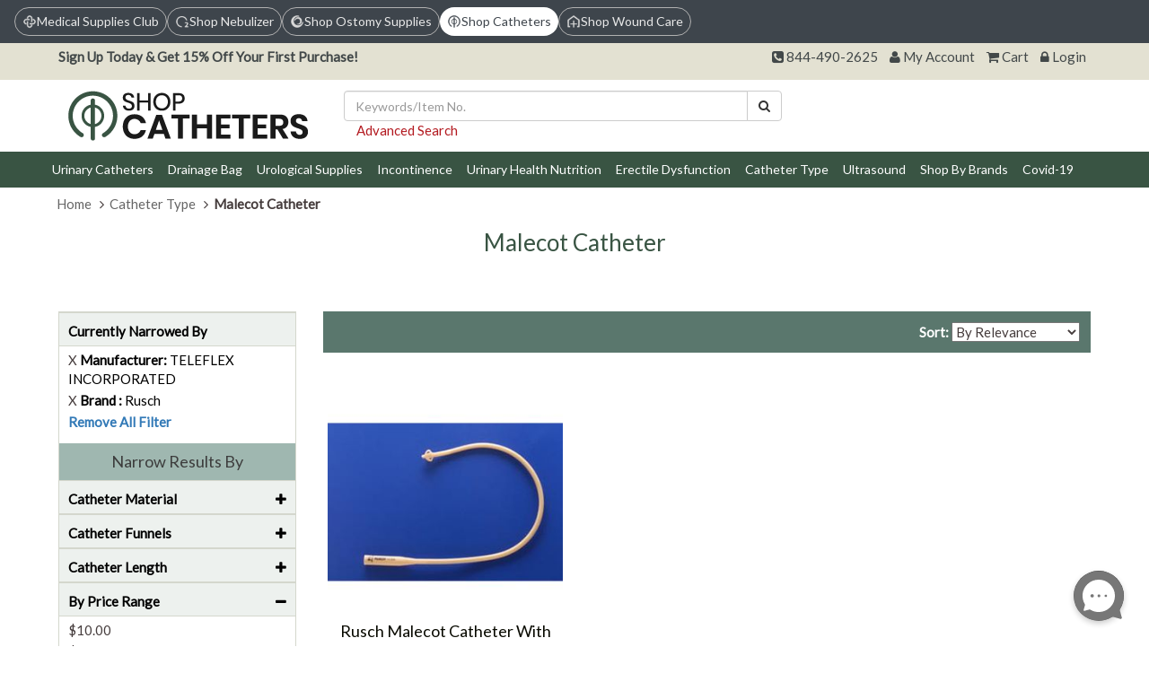

--- FILE ---
content_type: text/html; charset=utf-8
request_url: https://www.shopcatheters.com/c-malecot-catheter.html?birand=1063&price=10-&mianuf=363
body_size: 21490
content:
<!DOCTYPE html>
<html xml:lang="en" xmlns="http://www.w3.org/1999/xhtml" lang="en">
<head>
    <title>Buy Malecot Catheter | Reusable, Self-retaining | Radiopaque | TELEFLEX INCORPORATED | Rusch</title>
    <meta name="description" content="Malecot Catheter is used to provide temporary drainage post renal or bladder surgeries. Can be used for percutaneous placement. Order Now &amp; Get Huge Discounts!" />
    <link rel="canonical" href="https://www.shopcatheters.com/c-malecot-catheter.html" />


    <meta content="text/html; charset=utf-8" http-equiv="content-type" />
    <link href="https://cdns.webareacontrol.com/prodimages/Content/Images/faviicon/favicon-cathe.ico" rel="shortcut icon" type="image/x-icon" />
    <meta name="viewport" content="width=device-width, initial-scale=1" />
    <link rel="SHORTCUT ICON" href="https://cdns.webareacontrol.com/prodimages/Content/Images/faviicon/favicon-cathe.ico" />
    <meta http-equiv="Content-Language" content="en-us" />
    <meta name="ecommercepal" content="36f4d93647d2395f15f23c9426d563cd" />
    
       
    <meta name="msvalidate.01" content="22002A19F9A32E9822CDB4CEFF302416" />
    <meta name="document-classification" content="Shop Catheters Shopping" />
    <meta name="document-type" content="Public" />
    <meta name="document-rating" content="Safe for kids" />
    <meta name="document-distribution" content="Global" />
    <meta name="WebsiteSpark" content="1Ev3M3jKjHy" />
    <meta name="msvalidate.01" content="7B5BE7D7301589276594D894DE60DEB3" />
    <meta name="yandex-verification" content="b06c6ee5d859e2c9" />
    <link rel="dns-prefetch" href="https://cdns.webareacontrol.com" />
    <link rel="dns-prefetch" href="http://cdns.webareacontrol.com" />
    <link href="https://fonts.googleapis.com/css?family=Lato" rel="stylesheet">
    <link rel="icon" type="image/ico" href="https://cdns.webareacontrol.com/prodimages/Content/Images/faviicon/favicon-cathe.ico" />

    
	<script>
        document.addEventListener("DOMContentLoaded", function () {
        let currentUrl = window.location.hostname.replace("www.", "").toLowerCase();

        document.querySelectorAll(".top-header a").forEach(link => {
            let linkHost = new URL(link.href).hostname.replace("www.", "").toLowerCase();

            if (currentUrl === linkHost) {
                link.classList.remove("gray");
                link.classList.add("bodycopyreg14-16");
                link.style.pointerEvents = "none"; // prevent clicking
                link.style.cursor = "default";
            }
        });
    });
    </script>
	<script>
        function loadCSS(filename) {
            var link = document.createElement("link");
            link.rel = "stylesheet";
            link.type = "text/css";
            link.href = filename;
            document.head.appendChild(link);
        }
        if (window.innerWidth >= 992) {
            loadCSS("/VirtualContent/Content/MS-HeaderCSS/msdesktop.css?v=0.1");
        } else if (window.innerWidth >= 576 && window.innerWidth < 992) {
            loadCSS("/VirtualContent/Content/MS-HeaderCSS/mstablet.css?v=0.1");
        } else {
            loadCSS("/VirtualContent/Content/MS-HeaderCSS/msmobile.css?v=0.1");
        }
    </script>
    <meta name="robots" content="noindex, follow">


    
    <link href="/bundles/allcss?v=aCKzuzAOJ37vU6sK2eihn3QEk89XP7pb1-FX6_YV4d41" rel="stylesheet"/>

    


    
    <script>
        window.dataLayer = window.dataLayer || [];
    </script>

    <script type="text/javascript">
        var zaius = "";
        
         setTimeout(function () {
            (function e() {
                var e = document.createElement("script");
                e.type = "text/javascript",
                    e.async = true,
                    e.src = "//staticw2.yotpo.com/ut9WMy93yasG7CVMv0AlgMEoArfdQ8jIYOMJw1J8/widget.js";
                document.getElementsByTagName("head")[0].appendChild(e);
            })();
        }, 5000);
    </script>

        <!--Google Analytics-->
        <!--Google Analytics-->

    <!-- Google Tag Manager -->
    <script>
    (function (w, d, s, l, i) {
            w[l] = w[l] || []; w[l].push({
                'gtm.start':
                    new Date().getTime(), event: 'gtm.js'
            }); var f = d.getElementsByTagName(s)[0],
                j = d.createElement(s), dl = l != 'dataLayer' ? '&l=' + l : ''; j.async = true; j.src =
                    'https://www.googletagmanager.com/gtm.js?id=' + i + dl; f.parentNode.insertBefore(j, f);
        })(window, document, 'script', 'dataLayer', 'GTM-56BTM55');</script>
    <!-- End Google Tag Manager -->

</head>
<body>
    <header>
        



<iframe src="https://medicalsupplies.club/Customer/TrackUUID" style="display: none;" id="uuidFrame"></iframe>

<script>
    function fetchAndSaveUUID() {
        window.addEventListener("message", function (event) {
            if (event.origin !== "https://medicalsupplies.club") return; // Security check
            console.log("UUID Received from iframe:", event.data);
            sessionStorage.setItem("HPFY_UUID", event.data);
            fetch('/Home/SaveUUIDToSession', {
                method: 'POST',
                headers: { 'Content-Type': 'application/json' },
                body: JSON.stringify({ uuid: event.data })
            })
                .then(response => response.json())
                .then(data => {
                    console.log("UUID Saved in Session:", data);
                    location.reload();
                })
                .catch(error => console.error("Error saving UUID:", error));
        });

        document.getElementById("uuidFrame").onload = function () {
            console.log("iframe Loaded Successfully");

            setTimeout(() => {
                document.getElementById("uuidFrame").contentWindow.postMessage("getUUID", "https://medicalsupplies.club");
            }, 1000); // Delay to ensure iframe is fully loaded
        };
    }

    var shouldFetch = true; // true or false from Razor

    if (shouldFetch) {
        console.log("Calling fetchAndSaveUUID because HPFY_UUID is missing");
        console.log();
        fetchAndSaveUUID();
    }else{
	console.log("Else Calling fetchAndSaveUUID because HPFY_UUID is missing");
	console.log();
	}

</script>



<div class="top-header">
    <a href="https://www.medicalsupplies.club/?U=MA==&amp;uuid=" class="chip gray">
        <img src="/src/img/MedicalSuppliesClub/Desktop/medicalclub.png" alt="Logo">
        <span>Medical Supplies Club</span>
    </a>
    <a href="https://www.shopnebulizer.com/?U=MA==&amp;uuid=" class="chip gray">
        <img src="/src/img/MedicalSuppliesClub/Desktop/nebulizer.png" alt="Nebulizer Icon">
        <span>Shop Nebulizer</span>
    </a>
    <a href="https://www.shopostomysupplies.com/?U=MA==&amp;uuid=" class="chip gray">
        <img src="/src/img/MedicalSuppliesClub/Desktop/ostomy logo.png" alt="Ostomy Icon">
        <span>Shop Ostomy Supplies</span>
    </a>
    <a href="https://www.shopcatheters.com/?U=MA==&amp;uuid=" class="chip gray">
        <img src="/src/img/MedicalSuppliesClub/Desktop/catheter.png" alt="Catheter Icon">
        <span>Shop Catheters</span>
    </a>
    <a href="https://www.shopwoundcare.com/?U=MA==&amp;uuid=" class="chip gray">
        <img src="/src/img/MedicalSuppliesClub/Desktop/wound care.png" alt="Wound Icon">
        <span>Shop Wound Care</span>
    </a>
</div>

<!-- Mobile version -->
<div class="top-header-text">
    <div class="column">
        <a href="https://www.medicalsupplies.club/?U=MA==&amp;uuid=">
            <div>Medical</div>
            <div>Supplies Club</div>
        </a>
    </div>
    <div class="column">
        <a href="https://www.shopnebulizer.com/?U=MA==&amp;uuid=">
            <div>Shop</div>
            <div>Nebulizer</div>
        </a>
    </div>
    <div class="column">
        <a href="https://www.shopostomysupplies.com/?U=MA==&amp;uuid=">
            <div>Shop</div>
            <div>Ostomy Supplies</div>
        </a>
    </div>
    <div class="column">
        <a href="https://www.shopcatheters.com/?U=MA==&amp;uuid=">
            <div>Shop</div>
            <div>Catheters</div>
        </a>
    </div>
    <div class="column">
        <a href="https://www.shopwoundcare.com/?U=MA==&amp;uuid=">
            <div>Shop</div>
            <div>Wound Care</div>
        </a>
    </div>
</div>



<div class="top-link">
    <div class="container-fluid">
        <div class="col-md-7 col-sm-7 col-xs-4  hidden-xs colorWcag">


            <p><strong>Sign Up Today &amp; Get 15% Off Your First Purchase!</strong></p>

        </div>
       
        <div class="col-md-5 col-sm-5 col-xs-12 text-right">
            <ul class="list-inline">
                <li><span><i class="fa fa-phone-square" aria-hidden="true"></i>&nbsp;<a class="a-href" href="tel:844-490-2625">844-490-2625</a></span></li>
                <li class="hidden-xs"><span><i class="fa fa-user" aria-hidden="true"></i>&nbsp;<a href="https://www.medicalsupplies.club/myaccount/myaccount?url=/myaccount/membershome&amp;storeid=11" target="_blank"  class="a-href zaiusvuidall">My Account</a></span></li>
                <li><span><i class="fa fa-shopping-cart" aria-hidden="true"></i>&nbsp;<a href="/Cart" class="a-href">Cart</a></span></li>
                <li><span><i class="fa fa-lock" aria-hidden="true"></i>&nbsp;<a href="https://www.medicalsupplies.club/myaccount/myaccount?url=/myaccount/membershome&amp;storeid=11" class="a-href zaiusvuidall">Login</a></span></li>
            </ul>
        </div>
    </div>
</div>


<div class="container-fluid">
    <div class="row row-eq-height header-main">
        <div class="col-md-2 col-sm-5 col-xs-12 logo-div">
            <a href="/">
                <img src="https://static.webareacontrol.com/store-configuration/Cathe-logo-1644384150119.png" alt="Hpfy shopcatheters.com" title="shopcatheters.com" />
                </a>
        </div>
        <div class="col-md-6 col-sm-7 col-xs-12 text-center header-search">
            

<form action="/search" id="small-search-box-form" method="get">    <div class="input-group">
        <input autocomplete="off" class="form-control" id="searchterms" name="searchterms" placeholder="Keywords/Item No." type="text" value="" />
         <label for="searchterms" class="hidden">Keywords/Item No.</label>
        <span class="input-group-btn">
            <button class="btn btn-default fixedfont14" type="submit" id="SearchBox1_imgsearchbutton" aria-label="Search"><i class="fa fa-search" aria-hidden="true"><span class="hidden">search</span></i></button>
        </span>
    </div>
    <p class="text-left" tabindex="0"><a class="maroon-href" href="/findforresult.htm">Advanced Search</a></p>
</form>


        </div>
           <div class="col-md-2 col-xs-12 text-right  hidden-sm hidden-xs">
               <a href="http://www.shopperapproved.com/reviews/www.shopcatheters.com/" class="shopperlink">
                   <img src="//www.shopperapproved.com/seals/10553-r.gif" style="border: 0" alt="Customer Reviews" oncontextmenu="var d = new Date(); alert('Copying Prohibited by Law - This image and all included logos are copyrighted by Shopper Approved \251 '+d.getFullYear()+'.'); return false;" /></a>
               <script type="text/javascript">(function () { var js = window.document.createElement("script"); js.src = '//www.shopperapproved.com/seals/certificate.js'; js.type = "text/javascript"; document.getElementsByTagName("head")[0].appendChild(js); })();</script>
         
                    </div>

        <div class="col-md-2 col-xs-12 text-right  hidden-sm hidden-xs">
            
        </div>
    
    </div>
</div>





<nav id="ddmenu" class="container-fluid"><div class="menu-icon col-sm-12">MENU<span class="pull-right"><i class="fa fa-bars" aria-hidden="true"></i></span></div><ul id="ddmenu_ul"><li class="level-0 no-sub"><a class="top-heading" href="/c-urinary-catheters.html"> Urinary Catheters</a>   <i class="expand-icon fa fa-caret-square-o-right visible-sm-inline-block visible-xs-inline-block" aria-hidden="true"></i><div class="dropdown  "><div class="dd-inner"><div class="column"><ul><li class="inner-heading"><a href="/c-externalcondom-catheter.html" title="Click To ShopExternal Catheters">External Catheters</a></li><li><a href="/c-non-adhesive-external-catheters.html" title ="Click To ShopNon-Adhesive External Catheters">Non-Adhesive External Catheters</a></li><li><a href="/c-self-adhesive-male-external-catheters.html" title ="Click To ShopSelf-Adhesive Male External Catheters">Self-Adhesive Male External Catheters</a></li><li><a href="/c-external-catheter-accessories.html" title ="Click To ShopExternal Catheter Accessories">External Catheter Accessories</a></li>  </ul><ul><li class="inner-heading"><a href="/c-intermittent-catheter.html" title="Click To ShopIntermittent Catheter">Intermittent Catheter</a></li><li><a href="/c-coated-intermittent-catheters.html" title ="Click To ShopCoated Intermittent Catheters">Coated Intermittent Catheters</a></li><li><a href="/c-uncoated-intermittent-catheters.html" title ="Click To ShopUncoated Intermittent Catheters">Uncoated Intermittent Catheters</a></li><li><a href="/c-closed-system.html" title ="Click To ShopClosed System Catheters">Closed System Catheters</a></li><li><a href="/c-intermittent-catheter-accessories.html" title ="Click To ShopIntermittent Catheter Accessories">Intermittent Catheter Accessories</a></li>  </ul><ul><li class="inner-heading"><a href="/c-foleyindwelling-catheter.html" title="Click To ShopFoley/Indwelling Catheters">Foley/Indwelling Catheters</a></li><li><a href="/c-two-way-foley-catheter.html" title ="Click To ShopTwo-Way Foley Catheter">Two-Way Foley Catheter</a></li><li><a href="/c-three-way-foley-catheter.html" title ="Click To ShopThree-Way Foley Catheter">Three-Way Foley Catheter</a></li><li><a href="/c-temperature-sensing-foley-catheter.html" title ="Click To ShopTemperature Sensing Foley Catheter">Temperature Sensing Foley Catheter</a></li><li><a href="/c-foley-insertion-kits-trays.html" title ="Click To ShopFoley Insertion Kits & Trays">Foley Insertion Kits & Trays</a></li>  </ul></div>   <div class="column image-column mayHide"> <ul>  <li><img class='img-responsive lazy menuimagefix' title="Urinary Catheters" alt="BuyUrinary Catheters" data-src="https://i.webareacontrol.com/category/300-X-290/3/s/30320212816urinary-catheters-C.png" /></li> </ul>  </div></div></div> </li><li class="level-0 no-sub"><a class="top-heading" href="/c-drainage-bag.html"> Drainage Bag</a>   <i class="expand-icon fa fa-caret-square-o-right visible-sm-inline-block visible-xs-inline-block" aria-hidden="true"></i><div class="dropdown  "><div class="dd-inner"><div class="column"><ul><li class="inner-heading"><a href="/c-urinary-leg-bags.html" title="Click To ShopUrinary Leg Bags">Urinary Leg Bags</a></li>  </ul><ul><li class="inner-heading"><a href="/c-bedside-drainage-bags.html" title="Click To ShopBedside Drainage Bags">Bedside Drainage Bags</a></li>  </ul><ul><li class="inner-heading"><a href="/c-nephrostomy-drainage-bags.html" title="Click To ShopNephrostomy Drainage Bags">Nephrostomy Drainage Bags</a></li>  </ul><ul><li class="inner-heading"><a href="/c-urine-meters.html" title="Click To ShopUrine Meters">Urine Meters</a></li>  </ul><ul><li class="inner-heading"><a href="/c-belly-bags.html" title="Click To ShopBelly Bags">Belly Bags</a></li>  </ul><ul><li class="inner-heading"><a href="/c-chest-drainage-systems.html" title="Click To ShopChest Drainage Systems">Chest Drainage Systems</a></li>  </ul><ul><li class="inner-heading"><a href="/c-leg-bag-accessories.html" title="Click To ShopLeg Bag Accessories">Leg Bag Accessories</a></li>  </ul><ul><li class="inner-heading"><a href="/c-drainage-bag-accessory.html" title="Click To ShopDrainage Bag Accessories">Drainage Bag Accessories</a></li>  </ul></div>   <div class="column image-column mayHide"> <ul>  <li><img class='img-responsive lazy menuimagefix' title="Drainage Bag" alt="BuyDrainage Bag" data-src="https://i.webareacontrol.com/category/300-X-290/9/s/9520173632drainage-bags-C.png" /></li> </ul>  </div></div></div> </li><li class="level-0 no-sub"><a class="top-heading" href="/c-urological-supplies.html"> Urological Supplies</a>   <i class="expand-icon fa fa-caret-square-o-right visible-sm-inline-block visible-xs-inline-block" aria-hidden="true"></i><div class="dropdown  "><div class="dd-inner"><div class="column"><ul><li class="inner-heading"><a href="/c-the-urinalysis.html" title="Click To ShopUrinalysis">Urinalysis</a></li>  </ul><ul><li class="inner-heading"><a href="/c-catheter-holderstraps.html" title="Click To ShopCatheter Holder/Straps">Catheter Holder/Straps</a></li>  </ul><ul><li class="inner-heading"><a href="/c-catheter-lubricants.html" title="Click To ShopCatheter Lubricants">Catheter Lubricants</a></li>  </ul><ul><li class="inner-heading"><a href="/c-enema-suppliessuppositories.html" title="Click To ShopEnema Supplies and Suppositories">Enema Supplies and Suppositories</a></li>  </ul><ul><li class="inner-heading"><a href="/c-insertion-trays.html" title="Click To ShopInsertion Trays">Insertion Trays</a></li>  </ul><ul><li class="inner-heading"><a href="/c-irrigation-products.html" title="Click To ShopIrrigation Products">Irrigation Products</a></li>  </ul><ul><li class="inner-heading"><a href="/c-penile-clamps.html" title="Click To ShopPenile Clamps">Penile Clamps</a></li>  </ul><ul><li class="inner-heading"><a href="/c-pessaries.html" title="Click To ShopPessaries">Pessaries</a></li>  </ul><ul><li class="inner-heading"><a href="/c-tubings-and-connectors.html" title="Click To ShopTubings and Connectors">Tubings and Connectors</a></li>  </ul><ul><li class="inner-heading"><a href="/c-urinals.html" title="Click To ShopUrinals">Urinals</a></li>  </ul><ul><li class="inner-heading"><a href="/c-urinary-miscellaneous.html" title="Click To ShopUrinary Miscellaneous">Urinary Miscellaneous</a></li>  </ul><ul><li class="inner-heading"><a href="/c-nephrostomy-products.html" title="Click To ShopNephrostomy">Nephrostomy</a></li>  </ul><ul><li class="inner-heading"><a href="/c-ureteral-stents.html" title="Click To ShopUreteral Stents">Ureteral Stents</a></li>  </ul><ul><li class="inner-heading"><a href="/c-dilation-products.html" title="Click To ShopDilation Products">Dilation Products</a></li>  </ul>  </div><div class="column"><ul><li class="inner-heading"><a href="/c-male-urinal-systems.html" title="Click To ShopMale Urinal Systems">Male Urinal Systems</a></li>  </ul></div>   <div class="column image-column mayHide"> <ul>  <li><img class='img-responsive lazy menuimagefix' title="Urological Supplies" alt="BuyUrological Supplies" data-src="https://i.webareacontrol.com/category/300-X-290/9/s/9520173747urological-supplies-C.png" /></li> </ul>  </div></div></div> </li><li class="level-0 no-sub"><a class="top-heading" href="/c-adult-diapers-and-underwear.html"> Incontinence</a>   <i class="expand-icon fa fa-caret-square-o-right visible-sm-inline-block visible-xs-inline-block" aria-hidden="true"></i><div class="dropdown  "><div class="dd-inner"><div class="column"><ul><li class="inner-heading"><a href="/c-washcloths-wipes-towelettes.html" title="Click To ShopWashcloths, Wipes & Towelettes">Washcloths, Wipes & Towelettes</a></li>  </ul><ul><li class="inner-heading"><a href="/c-perineal-skin-care.html" title="Click To ShopPerineal Care">Perineal Care</a></li>  </ul><ul><li class="inner-heading"><a href="/c-diaper-disposal-system.html" title="Click To ShopDiaper Disposal">Diaper Disposal</a></li>  </ul><ul><li class="inner-heading"><a href="/c-miscellaneous-incontinence-supplies.html" title="Click To ShopMiscellaneous Incontinence Supplies">Miscellaneous Incontinence Supplies</a></li><li><a href="/c-disposable-glove.html" title ="Click To ShopDisposable Gloves">Disposable Gloves</a></li><li><a href="/c-odour-eliminator.html" title ="Click To ShopOdor Eliminators">Odor Eliminators</a></li><li><a href="/c-youth-incontinence-products.html" title ="Click To ShopYouth Incontinence">Youth Incontinence</a></li><li><a href="/c-incontinence-alarms.html" title ="Click To ShopBedwetting Alarms">Bedwetting Alarms</a></li>  </ul><ul><li class="inner-heading"><a href="/c-briefs-diapers.html" title="Click To ShopBriefs & Diapers">Briefs & Diapers</a></li><li><a href="/c-fitted-or-tab-style-briefs.html" title ="Click To ShopFitted/Tab Style Briefs">Fitted/Tab Style Briefs</a></li><li><a href="/c-pre-fold-flat-fold-diapers.html" title ="Click To ShopPre-fold/Flat Fold Diapers">Pre-fold/Flat Fold Diapers</a></li><li><a href="/c-stretch-style-brief.html" title ="Click To ShopStretch-Style Briefs">Stretch-Style Briefs</a></li><li><a href="/c-brief-with-cloth-like-backing.html" title ="Click To ShopBriefs with Cloth-Like Backing">Briefs with Cloth-Like Backing</a></li><li><a href="/c-brief-with-plastic-backing.html" title ="Click To ShopBriefs with Plastic Backing">Briefs with Plastic Backing</a></li><li><a href="/c-beltless-undergarment.html" title ="Click To ShopBeltless Undergarments">Beltless Undergarments</a></li><li><a href="/c-incontinence-belted-undergarments.html" title ="Click To ShopBelted Undergarments">Belted Undergarments</a></li>  </ul></div>   <div class="column image-column mayHide"> <ul>  <li><img class='img-responsive lazy menuimagefix' title="Incontinence" alt="BuyIncontinence" data-src="https://i.webareacontrol.com/category/300-X-290/9/e/9420212032incontinence-C.png" /></li> </ul>  </div></div></div> </li><li class="level-0 no-sub"><a class="top-heading" href="/c-urinary-health-nutrition.html"> Urinary Health Nutrition</a>   <i class="expand-icon fa fa-caret-square-o-right visible-sm-inline-block visible-xs-inline-block" aria-hidden="true"></i> </li><li class="level-0 no-sub"><a class="top-heading" href="/c-impotenceerectile-dysfunction.html"> Erectile Dysfunction</a>   <i class="expand-icon fa fa-caret-square-o-right visible-sm-inline-block visible-xs-inline-block" aria-hidden="true"></i><div class="dropdown offset300 "><div class="dd-inner"><div class="column"><ul><li class="inner-heading"><a href="/c-medical-penis-extender.html" title="Click To ShopPenis Extender">Penis Extender</a></li>  </ul><ul><li class="inner-heading"><a href="/c-ed-vacuum-therapy-system.html" title="Click To ShopED vacuum therapy System">ED vacuum therapy System</a></li>  </ul><ul><li class="inner-heading"><a href="/c-lubricants-and-sealing-gels.html" title="Click To ShopLubricants and Sealing Gels">Lubricants and Sealing Gels</a></li>  </ul><ul><li class="inner-heading"><a href="/c-tension-bandspenis-rings.html" title="Click To ShopTension Bands/Penis Rings">Tension Bands/Penis Rings</a></li>  </ul><ul><li class="inner-heading"><a href="/c-fertility-test-kits.html" title="Click To ShopFertility Test Kit">Fertility Test Kit</a></li>  </ul></div>   <div class="column image-column mayHide"> <ul>  <li><img class='img-responsive lazy menuimagefix' title="Erectile Dysfunction" alt="BuyErectile Dysfunction" data-src="https://i.webareacontrol.com/category/300-X-290/2/e/26820175348impotence-C.png" /></li> </ul>  </div></div></div> </li><li class="level-0 no-sub"><a class="top-heading" href="/c-catheter-type.html"> Catheter Type</a>   <i class="expand-icon fa fa-caret-square-o-right visible-sm-inline-block visible-xs-inline-block" aria-hidden="true"></i><div class="dropdown offset300 "><div class="dd-inner"><div class="column"><ul><li class="inner-heading"><a href="/c-anti-bacterial-catheter.html" title="Click To ShopAnti-Bacterial Catheter">Anti-Bacterial Catheter</a></li>  </ul><ul><li class="inner-heading"><a href="/c-catheter-kit.html" title="Click To ShopCatheter Kit">Catheter Kit</a></li>  </ul><ul><li class="inner-heading"><a href="/c-coude-tip-catheter.html" title="Click To ShopCoude Tip Catheter">Coude Tip Catheter</a></li>  </ul><ul><li class="inner-heading"><a href="/c-funnel-end-catheter.html" title="Click To ShopFunnel End Catheter">Funnel End Catheter</a></li>  </ul><ul><li class="inner-heading"><a href="/c-hydrophilic-catheter.html" title="Click To ShopHydrophilic Catheter">Hydrophilic Catheter</a></li>  </ul><ul><li class="inner-heading"><a href="/c-iv-catheter.html" title="Click To ShopIV Catheter">IV Catheter</a></li>  </ul><ul><li class="inner-heading"><a href="/c-latex-catheter.html" title="Click To ShopLatex Catheter">Latex Catheter</a></li>  </ul><ul><li class="inner-heading"><a href="/c-lubricath-catheter.html" title="Click To ShopLubriCath Catheter">LubriCath Catheter</a></li>  </ul><ul><li class="inner-heading"><a href="/c-malecot-catheter.html" title="Click To ShopMalecot Catheter">Malecot Catheter</a></li>  </ul><ul><li class="inner-heading"><a href="/c-olive-tip-catheter.html" title="Click To ShopOlive Tip Catheter">Olive Tip Catheter</a></li>  </ul><ul><li class="inner-heading"><a href="/c-pediatric-catheter.html" title="Click To ShopPediatric Catheter">Pediatric Catheter</a></li>  </ul><ul><li class="inner-heading"><a href="/c-pezzer-catheter.html" title="Click To ShopPezzer Catheter">Pezzer Catheter</a></li>  </ul><ul><li class="inner-heading"><a href="/c-pvc-catheter.html" title="Click To ShopPVC Catheter">PVC Catheter</a></li>  </ul><ul><li class="inner-heading"><a href="/c-red-rubber-catheter.html" title="Click To ShopRed Rubber Catheter">Red Rubber Catheter</a></li>  </ul>  </div><div class="column"><ul><li class="inner-heading"><a href="" title="Click To ShopRound Tip Catheter">Round Tip Catheter</a></li>  </ul><ul><li class="inner-heading"><a href="/c-silicone-catheter.html" title="Click To ShopSilicone Catheter">Silicone Catheter</a></li>  </ul><ul><li class="inner-heading"><a href="/c-straight-tip-catheter.html" title="Click To ShopStraight Tip Catheter">Straight Tip Catheter</a></li>  </ul><ul><li class="inner-heading"><a href="/c-suction-catheter.html" title="Click To ShopSuction Catheter">Suction Catheter</a></li>  </ul><ul><li class="inner-heading"><a href="/c-suprapubic-catheter.html" title="Click To ShopSuprapubic Catheter">Suprapubic Catheter</a></li>  </ul><ul><li class="inner-heading"><a href="/c-tapered-tip-catheter.html" title="Click To ShopTapered Tip">Tapered Tip</a></li>  </ul><ul><li class="inner-heading"><a href="/c-texas-catheter.html" title="Click To ShopTexas  Catheter">Texas  Catheter</a></li>  </ul><ul><li class="inner-heading"><a href="/c-touchless-catheter.html" title="Click To ShopTouchless  Catheter">Touchless  Catheter</a></li>  </ul><ul><li class="inner-heading"><a href="/c-urethral-catheters.html" title="Click To ShopUrethral Catheter">Urethral Catheter</a></li>  </ul><ul><li class="inner-heading"><a href="/c-vinyl-catheter.html" title="Click To ShopVinyl Catheter">Vinyl Catheter</a></li>  </ul></div>   <div class="column image-column mayHide"> <ul>  <li><img class='img-responsive lazy menuimagefix' title="Catheter Type" alt="BuyCatheter Type" data-src="https://i.webareacontrol.com/category/300-X-290/9/e/9520173729catheter-type-C.png" /></li> </ul>  </div></div></div> </li><li class="level-0 no-sub"><a class="top-heading" href="/c-ultrasound.html"> Ultrasound</a>   <i class="expand-icon fa fa-caret-square-o-right visible-sm-inline-block visible-xs-inline-block" aria-hidden="true"></i><div class="dropdown right-aligned "><div class="dd-inner"><div class="column"><ul><li class="inner-heading"><a href="/c-ultrasound-units.html" title="Click To ShopUltrasound Units">Ultrasound Units</a></li>  </ul><ul><li class="inner-heading"><a href="/c-ultrasound-gel.html" title="Click To ShopUltrasound Gel">Ultrasound Gel</a></li>  </ul><ul><li class="inner-heading"><a href="/c-imaging-table.html" title="Click To ShopImaging Table">Imaging Table</a></li>  </ul></div>   <div class="column image-column mayHide"> <ul>  <li><img class='img-responsive lazy menuimagefix' title="Ultrasound" alt="BuyUltrasound" data-src="https://i.webareacontrol.com/category/300-X-290/3/d/30320215556ultrasound-C.png" /></li> </ul>  </div></div></div> </li><li class="level-0 no-sub"><a class="top-heading" href="/c-shop-by-brand-catheter.html"> Shop By Brands</a>   <i class="expand-icon fa fa-caret-square-o-right visible-sm-inline-block visible-xs-inline-block" aria-hidden="true"></i><div class="dropdown right-aligned "><div class="dd-inner"><div class="column"><ul><li class="inner-heading"><a href="/c-amsino.html" title="Click To ShopAmsino">Amsino</a></li>  </ul><ul><li class="inner-heading"><a href="/c-bard.html" title="Click To ShopBard">Bard</a></li>  </ul><ul><li class="inner-heading"><a href="/c-cardinal-health.html" title="Click To ShopCardinal Health">Cardinal Health</a></li>  </ul><ul><li class="inner-heading"><a href="/c-coloplast-urology-products.html" title="Click To ShopColoplast">Coloplast</a></li>  </ul><ul><li class="inner-heading"><a href="/c-cook-vpi.html" title="Click To ShopCook VPI">Cook VPI</a></li>  </ul><ul><li class="inner-heading"><a href="/c-covidien.html" title="Click To ShopCovidien">Covidien</a></li>  </ul><ul><li class="inner-heading"><a href="/c-cure-medical.html" title="Click To ShopCure Medical">Cure Medical</a></li>  </ul><ul><li class="inner-heading"><a href="/c-hollister-urology-products.html" title="Click To ShopHollister">Hollister</a></li>  </ul><ul><li class="inner-heading"><a href="/c-lofric.html" title="Click To ShopLofric">Lofric</a></li>  </ul><ul><li class="inner-heading"><a href="/c-medicath.html" title="Click To ShopMedicath">Medicath</a></li>  </ul><ul><li class="inner-heading"><a href="/c-medline.html" title="Click To ShopMedline">Medline</a></li>  </ul><ul><li class="inner-heading"><a href="/c-mtg.html" title="Click To ShopMTG">MTG</a></li>  </ul><ul><li class="inner-heading"><a href="/c-peco.html" title="Click To ShopPeco">Peco</a></li>  </ul><ul><li class="inner-heading"><a href="/c-rochester.html" title="Click To ShopRochester">Rochester</a></li>  </ul>  </div><div class="column"><ul><li class="inner-heading"><a href="/c-rusch.html" title="Click To ShopRusch">Rusch</a></li>  </ul><ul><li class="inner-heading"><a href="/c-urocare.html" title="Click To ShopUrocare">Urocare</a></li>  </ul></div>   <div class="column image-column mayHide"> <ul>  <li><img class='img-responsive lazy menuimagefix' title="Shop By Brands" alt="BuyShop By Brands" data-src="https://i.webareacontrol.com/category/300-X-290/3/s/31520174825brands-C.jpg" /></li> </ul>  </div></div></div> </li><li class="level-0 no-sub"><a class="top-heading" href="/c-corona-care-products.html"> Covid-19</a>   <i class="expand-icon fa fa-caret-square-o-right visible-sm-inline-block visible-xs-inline-block" aria-hidden="true"></i> </li></ul></nav>
    </header>

    







<div class="container-fluid">
    <div class="breadcrumb">
        <ul class="list-inline" itemscope itemtype="http://schema.org/BreadcrumbList">
            <li>
                <a href="/">
                    <span>Home </span>
                </a>
            </li>
            

             <li><i class='fa fa-angle-right ms-1 me-1' aria-hidden='true'></i></li><li class='breadcrumb-item' itemprop='itemListElement' itemscope itemtype='http://schema.org/ListItem'><a   itemprop='item' href='https://www.shopcatheters.com/c-catheter-type.html' ><meta  itemprop='position' content='2'/>  <span itemprop='name'> Catheter Type</span> </a> </li> <li><i class='fa fa-angle-right ms-1 me-1' aria-hidden='true'></i></li><li class='breadcrumb-item' itemprop='itemListElement'  itemscope itemtype='http://schema.org/ListItem'><meta  itemprop='position' content='3'/><strong>   <span itemprop='name'> Malecot Catheter</span></strong> </li>
        </ul>
    </div>
    <h1 class="text-center" tabindex="0">Malecot Catheter</h1>
    
    <div class="position-relative">
            <div class="list-desc  category-description ">

                <p>&nbsp; &nbsp;</p>
            </div>

    </div>
</div>


<div class="container-fluid">
    <div class="row">


                    <div class="col-md-3 col-xs-12">
                        <div id="layerednav" class="hideitmobile">
                            <div class="layeredmobile">

<div class="layered-wrap" tabindex="0">
    <div class="layered-title">

        <b>Currently Narrowed By</b>
    </div>

    <div class="layered-content ">
        <ul class="list-unstyled layered-list">






                <li>
                    <a href='/c-malecot-catheter.html?birand=1063&amp;price=10-' class='a-href'>X</a>
                    <b>Manufacturer: </b>
                    TELEFLEX INCORPORATED
                </li>

                <li>
                    <a href='/c-malecot-catheter.html?price=10-&amp;mianuf=363' class='a-href'>X</a>
                    <b>Brand : </b>
                    Rusch
                </li>
             

            <li id="pnlRemoveFilter" class="a-href">
                <a href="/c-malecot-catheter.html"><b>Remove All Filter</b></a>
            </li>
        </ul>
    </div>
</div>

                                    <div class="text-center layered-maintitle hidden-sm hidden-xs" tabindex="0">Narrow Results By</div>
                                    <div class="text-center layered-maintitle visible-sm-block visible-xs-block">Filter</div>
    <div class="layered-wrap" tabindex="0">
        <div class="layered-title">
            <b>Catheter Material</b>
            <span class="layered-opner pull-right" onclick="toggleLayeredNav(this);"><i class="fa fa-plus" aria-hidden="true"></i></span>
        </div>

        <div class="layered-content closed">
            <ul class="list-unstyled layered-list">
                    <li  class=""><a class="a-href" rel="nofollow" href="/c-malecot-catheter.html?birand=1063&amp;price=10-&amp;mianuf=363&amp;specs=2938">Latex (1)</a>
                        

                    </li>
                            </ul>
        </div>
    </div>
    <div class="layered-wrap" tabindex="0">
        <div class="layered-title">
            <b>Catheter Funnels</b>
            <span class="layered-opner pull-right" onclick="toggleLayeredNav(this);"><i class="fa fa-plus" aria-hidden="true"></i></span>
        </div>

        <div class="layered-content closed">
            <ul class="list-unstyled layered-list">
                    <li  class=""><a class="a-href" rel="nofollow" href="/c-malecot-catheter.html?birand=1063&amp;price=10-&amp;mianuf=363&amp;specs=2947">Funnel End (1)</a>
                        

                    </li>
                            </ul>
        </div>
    </div>
    <div class="layered-wrap" tabindex="0">
        <div class="layered-title">
            <b>Catheter Length</b>
            <span class="layered-opner pull-right" onclick="toggleLayeredNav(this);"><i class="fa fa-plus" aria-hidden="true"></i></span>
        </div>

        <div class="layered-content closed">
            <ul class="list-unstyled layered-list">
                    <li  class=""><a class="a-href" rel="nofollow" href="/c-malecot-catheter.html?birand=1063&amp;price=10-&amp;mianuf=363&amp;specs=2951">Male Length (1)</a>
                        

                    </li>
                            </ul>
        </div>
    </div>
    <div class="layered-wrap" tabindex="0">
        <div class="layered-title">
            <b>By Price Range</b>
            <span class="layered-opner pull-right" onclick="toggleLayeredNav(this);"><i class="fa fa-minus" aria-hidden="true"></i></span>
        </div>

        <div class="layered-content ">
            <ul class="list-unstyled layered-list">
                    <li  class=""><a class="a-href" href="/c-malecot-catheter.html?birand=1063&amp;price=-10&amp;mianuf=363">        <span class="PriceRange">$10.00</span>
</a>
                        

                    </li>
                    <li  class=""><a class="a-href" href="/c-malecot-catheter.html?birand=1063&amp;price=10-&amp;mianuf=363">        <span class="PriceRange">$10.00</span>
</a>
                        

                    </li>
                            </ul>
        </div>
    </div>

                            </div>
                            <div class="btn-area visible-xs visible-sm">
                                <a href="javascript:void(0);" class="btn layered-apply">Apply</a>
                                <a href="javascript:void(0);" class="btn layered-cancel">Cancel</a>
                            </div>
                        </div>

                        


                    </div>
                <div class="col-md-9 col-xs-12">
                        <div class="list-toolbar">
                                <a href="javascript:void(0);" id="filteropner" class="visible-sm-inline-block visible-xs-inline-block a-href"><i class="fa fa-caret-right" aria-hidden="true"></i>&nbsp;Filter</a>
                                <div class="form-inline sorter">
                                    <label for="sortby">Sort:</label>
                                    <select aria-label="Sort" id="products-orderby" name="products-orderby" onchange="setLocation(this.value);"><option selected="selected" value="/c-malecot-catheter.html?birand=1063&amp;price=10-&amp;mianuf=363&amp;orderby=0">By Relevance</option>
<option value="/c-malecot-catheter.html?birand=1063&amp;price=10-&amp;mianuf=363&amp;orderby=1">Price - low to high</option>
<option value="/c-malecot-catheter.html?birand=1063&amp;price=10-&amp;mianuf=363&amp;orderby=2">Price - high to low</option>
</select>
                                </div>
                        </div>
                        <ul id="list-productlist" class="list-inline">


<li class="item text-center">
    <div class="item-wrap">
        <a href="/p-rusch-four-wing-tio-malecot-catheter-with-funnel-end.html">
            <img data-src="https://i.webareacontrol.com/png/fullimage/300-X-290/5/d/51120161034four-wing-tip-malecot-catheter-with-funnel-end-T.webp" class="lazy img-responsive center-block" alt="Rusch Malecot Catheter With Funnel End" title="Rusch Malecot Catheter With Funnel End: " />
        </a>
        <div class="list-productname">
            <a href="/p-rusch-four-wing-tio-malecot-catheter-with-funnel-end.html">
                Rusch Malecot Catheter With Funnel End

            </a>
        </div>
<div class="list-productbrand" tabindex="0">
                <span class="text-uppercase" title="TELEFLEX INCORPORATED">
                    TELEFLEX INCORPORATED
            </span>
        </div>
        <div style="align-items:center;display:flex; justify-content:center;" class="yotpo bottomLine" data-yotpo-product-id="31678"></div>

            <div class="list-productprice">
                <span class="price-linethrough">$41.49</span>
                <span class="price-discounted text-danger" tabindex="0">$28.99</span>
            </div>
            <div class="list-productdiscount text-success" tabindex="0"> <span class="">Save Upto 40%</span></div>
        <a href="/p-rusch-four-wing-tio-malecot-catheter-with-funnel-end.html" title="More info on Rusch Malecot Catheter With Funnel End" class="btn btn-success view_detail">View Details</a>
    </div>
</li>
                        </ul>
                                            <div class="extracategorydespad" tabindex="0">
                            <p style="text-align:justify">Malecot Catheter is used to provide temporary drainage post renal or bladder surgeries. It can also be used for percutaneous placement in the renal pelvis for nephrostomy drainage. Malecot catheter is also known as Mushroom Catheter for its mushroom or flower like tip that holds the catheter in place.</p>

<h2><strong><span style="font-size:18px">Why choose Malecot Nephrostomy Catheter?</span></strong></h2>

<ul>
	<li>Soft for maximum patient comfort</li>
	<li>Promotes catheter retention</li>
	<li>Flower tip eliminates the risk of accidental removal</li>
	<li>Generally radiopaque</li>
	<li>Flower design is suitable for the drainage of thick viscous fluid&nbsp;&nbsp;&nbsp;&nbsp;&nbsp;&nbsp;&nbsp;&nbsp;</li>
	<li>Malecot wings are designed to provide enhanced drainage</li>
</ul>

<h2><strong><span style="font-size:18px">How is Malecot Catheter Cleaned?</span></strong></h2>

<ul>
	<li>Sterilize the Malecot nephrostomy catheter by cleaning it in cold water and detergent.</li>
	<li>Then use one of the following procedures - boiling, chemical disinfection, autoclaving or gas sterilization.</li>
</ul>

<h3><strong><span style="font-size:16px">Where to buy Malecot Drain Catheter online? </span></strong></h3>

<p>At Shop Catheters we offer a wide range of Malecot catheters to meet the specific user requirements. These Malecot rectal tubes are from various top-selling brands like <a href="https://www.shopcatheters.com/c-malecot-catheter.html?birand=1085" target="_blank" title="Bardex">Bardex</a>, <a href="https://www.shopcatheters.com/c-malecot-catheter.html?birand=1063" target="_blank" title="Rusch">Rusch</a>, etc.</p>

<p>&nbsp;</p>

<h3><strong><span style="font-size:16px">Malecot Catheter Useful Links </span></strong></h3>

<p>&nbsp;</p>

<p><a href="https://www.ncbi.nlm.nih.gov/pmc/articles/PMC5374756/" target="_blank" title="Malecot Catheter">Malecot Catheter</a><a href="https://onlinelibrary.wiley.com/doi/full/10.1046/j.1464-410X.2003.04454.x" target="_blank" title="Choosing the ideal nephrostomy tube">Choosing the ideal nephrostomy tube</a></p>

<p>&nbsp;</p>

                        </div>
                </div>


        





<script type="text/javascript" async="async" >
    


     zaius = window['zaius'] || (window['zaius'] = []); zaius.methods = ["initialize", "onload", "event", "entity", "identify", "anonymize", "dispatch"]; zaius.factory = function (e) { return function () { var t = Array.prototype.slice.call(arguments); t.unshift(e); zaius.push(t); return zaius } }; (function () { for (var i = 0; i < zaius.methods.length; i++) { var method = zaius.methods[i]; zaius[method] = zaius.factory(method) } var e = document.createElement("script"); e.type = "text/javascript"; e.async = true; e.src = ("https:" === document.location.protocol ? "https://" : "http://") + "d1igp3oop3iho5.cloudfront.net/v2/NJyiFuPx88yY_JYEPahcnA/zaius-min.js"; var t = document.getElementsByTagName("script")[0]; t.parentNode.insertBefore(e, t) })();
    
        
                        zaius.event('pageview');
        

</script>





    </div>
</div>









    <footer style="clear:both; padding-top:1px;">
        





    <div id="promo_banner" class="container-fluid slider-ios shop_catheters-gap-vertical">
        <div class="promo_banner_slider">
            <div class="slider">
                
                <div class="slide col-md-3 col-sm-6 col-xs-12 text-center">
                   
                    <a href="/catheter-guide.html">
                        <img class="img-responsive lazy center-block" alt="Catheters Buying Guide" title="Catheters guide" data-src="https://cdns.webareacontrol.com/prodimages/Content/Images/shop-catheters-guide.png" /></a>
                </div>
                <div class="slide col-md-3 col-sm-6 col-xs-12 text-center">
                   
                    <a href="/RequestForQuote.html">
                        <img class="img-responsive lazy center-block" alt="Request For Quote" title="Bay bulk save big" data-src="https://cdns.webareacontrol.com/prodimages/Content/Images/shop-catheters-by-buld-save-big.png" /></a>
                </div>
                <div class="slide col-md-3 col-sm-6 col-xs-12 text-center">
                    <a href="/urology-guide.html">
                        <img class="img-responsive lazy center-block" alt="Self-catheterization Step By Step Guide" title="Urology guide click here" data-src="https://cdns.webareacontrol.com/prodimages/Content/Images/UrologyGuide.jpg" /></a>
                </div>
                <div class="slide col-md-3 col-sm-6 col-xs-12 text-center">
                    <a href="/size-charts.html">
                        <img class="img-responsive lazy center-block" alt="Size Charts" title="Comparison chart" data-src="https://cdns.webareacontrol.com/prodimages/Content/Images/shop_catheters_Comparison_Chart.jpg" /></a>
                </div>
               
                
            </div>
        </div>
        <div class="prev promo_banner-prev"><i class="fa fa-chevron-left" aria-hidden="true"></i></div>
        <div class="next promo_banner-next"><i class="fa fa-chevron-right" aria-hidden="true"></i></div>
    </div> 


    <div id="articles_news" class="gap-vertical hidden-xs">
        <h2 class="container-fluid">Articles and News <span class="read-all-article green-href">(<a href="/view-articles.html" class="">Read All Related Articles.</a>)</span></h2>
        <div class="divider-bg"></div>
        <div class="container-fluid">
            <div class="row items">
                    <div class="col-md-4 col-sm-4 col-xs-12 item articletr0">

                        <h3 class="articles_news-title">
                            <span class="articles_news-icon"><i class="fa fa-pencil-square-o" aria-hidden="true"></i></span>
                            <a href="/ar-benefits-of-intermittent-catheterization.html">Benefits of Intermittent Catheterization</a>
                        </h3>
                        <div class="articles_news-desc" tabindex="0">
                            Intermittent catheterization is very user friendly. This catheterization allows the patient to empty the bladder several times a day. For the same reason it is inserted only when required. Intermittent catheters are pre-lubricated and is inserted via urethra.
                            ...
                        </div>
                        <a href="/ar-benefits-of-intermittent-catheterization.html" class="articles_news-readmore pull-right green-href">Read More</a>
                    </div>
                    <div class="col-md-4 col-sm-4 col-xs-12 item articletr1">

                        <h3 class="articles_news-title">
                            <span class="articles_news-icon"><i class="fa fa-pencil-square-o" aria-hidden="true"></i></span>
                            <a href="/ar-intermittent-catheters-overcoming-basic-catheterization-issues.html">Intermittent Catheters – Overcoming Basic Catheterization Issues</a>
                        </h3>
                        <div class="articles_news-desc" tabindex="0">
                            Intermittent catheters help people with compromised bladder function in draining urine from the bladder. They provide assistance where natural draining of urine is not possible. Although intermittent catheterization is a widely preferred procedure, it has its own challenges and risks.
                            ...
                        </div>
                        <a href="/ar-intermittent-catheters-overcoming-basic-catheterization-issues.html" class="articles_news-readmore pull-right green-href">Read More</a>
                    </div>
                    <div class="col-md-4 col-sm-4 col-xs-12 item articletr2">

                        <h3 class="articles_news-title">
                            <span class="articles_news-icon"><i class="fa fa-pencil-square-o" aria-hidden="true"></i></span>
                            <a href="/ar-five-best-products-to-provide-relief-from-spinal-cord-injuries.html">Five Best Products to Use for Spinal Cord Injuries</a>
                        </h3>
                        <div class="articles_news-desc" tabindex="0">
                            Spinal cord injuries are one of the most common types of injuries in humans
                            ...
                        </div>
                        <a href="/ar-five-best-products-to-provide-relief-from-spinal-cord-injuries.html" class="articles_news-readmore pull-right green-href">Read More</a>
                    </div>
            </div>
        </div>
       

    </div>     
       <div class="divider-bg"></div>          




    <div id="brands"  class="gap-vertical hidden-xs">
        <div class="container-fluid">
            <div class="row row-eq-height">
                <div class="col-md-3 col-sm-4 col-xs-12 text-center" tabindex="0">
                   <h3>HPFY STORES</h3>
                </div>
                <div class="col-md-9 col-sm-8 col-xs-12 text-center slider-ios">
                    <div class="brand_slider">
                        <div class='slider'>
                            
                            <div class="slide col-md-4 col-sm-4 col-xs-12 text-center" >
                               
                                       <a href="https://www.shopwoundcare.com/" target="_blank">
                                           <img class="img-responsive center-block" alt="HPFY Stores Shop Wound Care" title="HPFY StoresShop Wound Care"  src="https://cdns.webareacontrol.com/prodimages/Content/Images/wound-care-new1.png" />
                                           </a>
                                   </div>

                            <div class="slide col-md-4 col-sm-4 col-xs-12 text-center" >
                               
                                       <a href="https://www.shopostomysupplies.com/" target="_blank">
                                           <img class="img-responsive center-block" alt="HPFY Stores Ostomy Supplies" title="Ostomy Supplies"  src="https://cdns.webareacontrol.com/prodimages/Content/Images/ostomy-new1.png" />
                                           </a>
                                   </div>

                                
                                 

                                     <div class="slide col-md-4 col-sm-4 col-xs-12 text-center" >
                               
                                       <a href="https://www.shopnebulizer.com" target="_blank">
                                           <img class="img-responsive center-block" alt="HPFY Stores Shop Nebulizer" title="Shop Nebulizer"  src="https://cdns.webareacontrol.com/prodimages/Content/Images/nebulizer-New1.png" />
                                           </a>
                                   </div>

                                   

                       

                             <div class="slide col-md-4 col-sm-4 col-xs-12 text-center" >
                               
                                       <a href="https://www.rehab-store.com" target="_blank">
                                      <img class="img-responsive center-block" alt="HPFY Stores Rehab Store" title="Rehab Store"  src="https://cdns.webareacontrol.com/prodimages/Content/Images/rehab-new1.png" />
                                      </a>
                                 </div>
                               <div class="slide col-md-4 col-sm-4 col-xs-12 text-center" >
                               
                                     <a href="https://www.damozelle.com/" target="_blank">
                                         <img class="img-responsive center-block" alt="HPFY Stores Damozelle Store" title="Damozelle Store" src="https://cdns.webareacontrol.com/prodimages/Content/Images/damozelle-New1.png" />
                                         </a>
                                   </div>
                              
                              
                              
                               
                               
                            </div>
                        </div>
                   
                    <div class="prev brands-prev"><i class="fa fa-chevron-left fa-stack-2x" aria-hidden="true"></i></div>
                    <div class="next brands-next"><i class="fa fa-chevron-right fa-stack-2x" aria-hidden="true"></i></div>
                     </div>
                </div>
            </div>
        </div>
    
    <script type="text/ng-template" id="brands.html">
                
    </script>
            
          
     




    
 <section id='recentlyviewedproducts' ng-controller="recentviewproductController" class='container-fluid slider-ios gap-vertical angularhidden'>
    <h2 class="text-center home-title" tabindex="0">Recently Viewed Item(s)</h2>
    <div class="sninner sninner-recentview"></div>
    <div class="recentview-slider " >
        <div class='slider'>
            <div class="slide col-lg-3 col-md-3 col-sm-6 col-xs-12 text-center" ng-repeat="x in recentproducts" ng-init="$last && finished()">
                <a class="a-href" href="{{x.ProductUrl}}">
                    <img class="img-responsive center-block" ng-src="{{x.ProductImage}}" title="{{x.Name}} : {{x.ShortDescription}}" alt="Buy {{x.Name}}" />
                </a>
               
                 <div class="productname">{{x.Name}}</div>
                <div class="price marginTop5" tabindex="0"> ${{x.OurPrice | currency: "" : 2}}</div>
            </div>
        </div>
    </div>
    <div class="prev recentview-prev"><i class="fa fa-chevron-left" aria-hidden="true"></i></div>
    <div class="next recentview-next"><i class="fa fa-chevron-right" aria-hidden="true"></i></div>
</section>









        
 
        <div class="footer-detail-section">
            <div class="container-fluid">
                <div class="row row-eq-height footer  gap-vertical">
                    <div class="col-md-12 col-sm-12 col-xs-12 footer-linklist fixView">
                        <div class="col-md-2 col-sm-4 col-xs-6 skin-eq-height pad0">


                            <h4 tabindex="0">Company Info</h4>
                            <ul class="list-unstyled">

                                <li><a href="/aboutus.html" class="footerlink">About us</a></li>
                                <li><a href="/contactus.htm" class="footerlink"> Contact us</a></li>
                                

                                <li><a href="/federal.html" class="footerlink">Federal/State Agencies</a></li>


                                <li><a href="/testimonials.htm" class="footerlink"> Testimonials</a></li>
                                <li><a href="/our-stores.html" class="footerlink">Our Stores</a></li>











                                
                            </ul>
                            
                        </div>
                        <div class="col-md-2 col-sm-4 col-xs-6 skin-eq-height pad0">
                            <h4 tabindex="0">Customer Service</h4>
                            <ul class="list-unstyled">
                                
                                <li><a href="/privacy-notice.html" class="footerlink">Privacy Policy</a></li>
                                
                                <li><a href="/shipping.html" class="footerlink">Shipping Details</a></li>
                                <li><a href="/shopping-terms.html" class="footerlink">Terms & Conditions</a></li>
                               
                                <li><a href="/requestForQuote.html" class="footerlink">Request a Quote</a></li>
                            </ul>









                            
                            
                        </div>

                        <div class="col-md-2 col-sm-4 col-xs-6 skin-eq-height pad0">

                            <h4 tabindex="0">Resources</h4>
                            <ul class="list-unstyled">

                                
                                <li><a href="/view-articles.html" class="footerlink">Articles</a></li>
                                <li><a href="/viewbrandslist.html" class="footerlink">Brand Site Map</a></li>
                                <li><a href="/browse-categories-by-name.html" class="footerlink">Category Site Map</a></li>
                                <li><a href="/faq.htm" class="footerlink">FAQ</a></li>
                                <li><a href="/viewmanufacturerlist.html" class="footerlink"> Manufacturer Site Map</a></li>
                                <li><a href="/sitemap.htm" class="footerlink">Site Map</a></li>




                                
                            </ul>


                        </div>
                        <div class="col-md-6 col-sm-12 col-xs-12 skin-eq-height pad0">
                            <h4 tabindex="0">Subscribe</h4>
                            <div class="subscribeDesc">
                                <p class="">
                                    Sign up for exclusive discount offers and promotional coupons
                                </p>
                            </div>
                            <div class="subscribeFormWrap" id="newsletter-section">
                                <form class="subscribeForm" role="form">
                                    <div class="form-group">
                                        <div class="col-md-10 col-sm-10 col-xs-8 inputBox">
                                             <label for="emailAddress" class="hidden">email</label>
                                            <input id="emailAddress" type="email" class="form-control" placeholder="Enter Your Email Address" aria-label="Email Address">
                                        </div>
                                        <div class="col-md-2 col-sm-2 col-xs-4 btnBox">
                                            <button id="sing-up" type="submit" class="btn btn-subscribe">Submit</button>
                                        </div>
                                    </div>
                                </form>
                            </div>
                            <div class="socialWrap">
                                <ul class="socialbtnContainer list-unstyled">
                                    <li>
                                        <a href="https://twitter.com/ShopCatheters_" class="" target="_blank" aria-label="Shop Catheters Twitter">
                                            <i class="fa fa-twitter twitter" aria-hidden="true"><span class="hidden">twitter</span></i>
                                        </a>
                                    </li>
                                    <li>
                                        <a href="https://www.facebook.com/Shop-Catheters-415902938915608/" class="" target="_blank" aria-label="Shop Catheters Facebook">
                                            <i class="fa fa-facebook facebook" aria-hidden="true"><span class="hidden">facebook</span></i>
                                        </a>
                                    </li>
                                    
                                    <li>
                                        <a href="https://www.linkedin.com/company/shop-catheters/" class="" target="_blank" aria-label="Shop Catheters Linkedin">
                                            <i class="fa fa-linkedin linkedin" aria-hidden="true"><span class="hidden">linkedin</span></i>
                                        </a>
                                    </li>
                                    <li>
                                        <a href="https://www.youtube.com/channel/UCY_lchYYB8s0wekKhvgZOMQ" class="" target="_blank" aria-label="Shop Catheters Youtube">
                                            <i class="fa fa-youtube-play youtube" aria-hidden="true"><span class="hidden">youtube</span></i>
                                        </a>
                                    </li>
                                    <li>
                                        <a href="https://www.pinterest.com/shopcatheters/" class="" target="_blank" aria-label="Shop Catheters Pinterest">
                                            <i class="fa fa-pinterest-p pinterest" aria-hidden="true"><span class="hidden">pinterest</span></i>
                                        </a>
                                    </li>
                                </ul>
                            </div>
                        </div>
                    </div>


                </div>

                <p class="footer-securetext text-center hidden-xs">We Make shopping Safe, Secure, Easy</p>
        <ul class="list-inline text-center footer-paymentlogo">
            <li class="hidden-xs">
                
                 <img style="border: 0px;" title="Paypal" src="https://cdns.webareacontrol.com/prodimages/Content/Images/footerimg/paypal.png" alt="Paypal Credit" width="295" height="50" />
            </li>
               <li class="hidden-xs"> 
                <img style="border: 0px;" title="GSA Schedule" src="https://cdns.webareacontrol.com/prodimages/Content/Images/footerimg/gsa_home.bmp"
                        alt="GSA Schedule program" width="115" height="50"></li>
          
            <li><a title="Click for the Business Review of HPFY Stores, a Hospital &amp; Medical Equipment &amp; Supplies in Danbury CT"
                href="https://www.bbb.org/connecticut/business-reviews/hospital-and-medical-equipment-and-supplies/hpfy-stores-in-danbury-ct-17008257#sealclick" target="_blank">
                <img width="293" height="61" style="border: 0;" title="HPFY Stores is a BBB Accredited Business. Click for the BBB Business Review of this Hospital &amp; Medical Equipment &amp; Supplies in Danbury CT"
                    src="https://seal-ct.bbb.org/seals/blue-seal-293-61-hpfystores-17008257.png" alt="HPFY Stores BBB Business Review"></a></li>

            <li>
                 <img src="https://cdns.webareacontrol.com/prodimages/Content/Images/footerimg/RapidSSL.gif" alt="RapidSSl" width="93" height="50">
            </li>
           
        </ul>
        <p class="footer-securetext text-center">&COPY; 2011 - 2026 Shop Catheters. All Rights Reserved.</p>
            </div>
        </div>
    }








<script type="application/ld+json">
{
  "@context": "http://schema.org",
  "@type": "Organization",
  "address": {
    "@type": "PostalAddress",
    "addressLocality": "Brookfield, Connecticut",
    "postalCode": "06804 ",
    "streetAddress": "14 Fairfield Dr"
  },
  "faxNumber": "+1-203-616-2851",
  "name": "Shop Catheters",
     "contactPoint" : [
    { "@type" : "ContactPoint",
      "telephone" : "+1-844-490-2625 ",
      "contactType" : "Customer Service",
      "contactOption" : "TollFree",
      "areaServed" : "US"
    } ,
    {
      "@type" : "ContactPoint",
      "telephone" : "+1-203-616-2850 ",
      "contactType" : "customer service"
    } ],
    "url": "https://www.shopcatheters.com/",
     "logo": "https://cdns.webareacontrol.com/prodimages/Content/Images/Cathe-logo.png",
    "aggregateRating" : {
     "@type": "AggregateRating",
            
            "ratingValue": "4.7",
            "reviewCount": "2,609",
            "bestRating": "5",
            "ratingCount": "5"
    }

}
</script>





    </footer>

    <!-- Google Tag Manager (noscript) -->
    <noscript>
        <iframe src="https://www.googletagmanager.com/ns.html?id=GTM-56BTM55"
                height="0" width="0" style="display:none;visibility:hidden"></iframe>
    </noscript>
    <!-- End Google Tag Manager (noscript) -->


    <script src="/bundles/jquery?v=R5zsKPJ9ctkq0Z-NylQwvVY4lwnltjvGzp7xfYG1ETo1"></script>


    
    <!--[if lt IE 9]>
     <script src="/VirtualContent/Content/Scripts/html5shiv.min.js" type="text/javascript"></script>
     <script src="/VirtualContent/content/scripts/respond.min.js" type="text/javascript"></script>
    <![endif]-->
    
<script type="text/javascript" defer="defer">
    jQuery.cachedScript = function (url, options) {

        // Allow user to set any option except for dataType, cache, and url
        options = jQuery.extend(options || {}, {
            dataType: "script",
            cache: true,
            url: url
        });

        // Use $.ajax() since it is more flexible than $.getScript
        // Return the jqXHR object so we can chain callbacks
        return jQuery.ajax(options);
    };

    jQuery("img.lazy").lazy({
        enableThrottle: true,
        throttle: 150,
        placeholder: "/Prodimages/content/images/image/ajax-loader-round.gif"
    });

    jQuery('.background-lazy').lazy();

    //Code Added By Harshit 22 marc 2021
    function loadhcaptchaScript(src) {
        var js = window.document.createElement("script");
        js.src = src; js.type = "text/javascript";
        js.async = true;
        //js.defer = "defer";
        document.getElementsByTagName("head")[0].appendChild(js);

    }
    // End Code Added By Harshit 22 marc 2021

</script>
<script type="text/javascript" defer="defer">
    jQuery('.promo_banner_slider').iosSlider({
        desktopClickDrag: true,
        snapToChildren: true,
        //            infiniteSlider: true,
        navNextSelector: '.promo_banner-next',
        navPrevSelector: '.promo_banner-prev',
        //            lastSlideOffset: 3,
        onSlideChange: function (args) {

        }
    });
</script>


<script src="https://shopcatheters.com/VirtualContent/content/cdnscriptcss/jquery-ui-calender.min.js"></script>

<script type="text/javascript" defer="defer">

    jQuery('#datepicker').datepicker();

</script>


<script type="text/javascript">

   // zaius = window['zaius'] || (window['zaius'] = []); zaius.methods = ["initialize", "onload", "event", "entity", "identify", "anonymize", "dispatch"]; zaius.factory = function (e) { return function () { var t = Array.prototype.slice.call(arguments); t.unshift(e); zaius.push(t); return zaius } }; (function () { for (var i = 0; i < zaius.methods.length; i++) { var method = zaius.methods[i]; zaius[method] = zaius.factory(method) } var e = document.createElement("script"); e.type = "text/javascript"; e.async = true; e.src = ("https:" === document.location.protocol ? "https://" : "http://") + "d1igp3oop3iho5.cloudfront.net/v2/NJyiFuPx88yY_JYEPahcnA/zaius-min.js"; var t = document.getElementsByTagName("script")[0]; t.parentNode.insertBefore(e, t) })();


    if (typeof zaius !== 'undefined') {
        zaius.onload(function () {
            jQuery('.zaiusvuidall').each(function () {
                var href = jQuery(this).attr('href');
                if (!href.toString().includes("http")) {
                    href = document.location.origin + '' + href;
                }
                var url = new URL(href);
                url.searchParams.append('vuid', zaius.VUID);
                jQuery(this).attr('href', url);
            });
        });
    }

</script>



<script type="text/javascript" defer="defer">
    var klevu_cms_module_enabled = true, klevu_cmsSearchEnabled = true, klevu_current_version = '20.0.1';
    var klevu_storeLandingPageUrl = 'https://www.shopcatheters.com/search', klevu_showQuickSearchOnEnter = false,
          klevu_searchQueryParam = 'searchterms';
    var klevu_apiKey = 'klevu-158342282974610223',
      searchTextBoxName = 'searchterms',
      klevu_lang = 'en',
      klevu_result_top_margin = ''
      , klevu_result_left_margin = '';
    (function () { var ws = document.createElement('script'), kl_protocol = ("https:" === document.location.protocol ? "https://" : "http://"); ws.type = 'text/javascript'; ws.async = true; ws.src = kl_protocol + 'js.klevu.com/klevu-js-v1/js/klevu-webstore.js'; ws.charset = "UTF-8"; var s = document.getElementsByTagName('script')[0]; s.parentNode.insertBefore(ws, s); })();


</script>

<script type="text/javascript" src="https://js.klevu.com/klevu-js-v1/js/klevu-voicesearch.js"></script>
<script type="text/javascript" defer="defer">
    (function () {
        var options = {
        };
        klevu_voiceSearch.init(options);
    })();
</script>





    <script type="text/javascript" defer="defer">
        function saLoadScript(src) {
            var js = window.document.createElement('script');
            js.src = src;
            js.type = 'text/javascript';
            document.getElementsByTagName("head")[0].appendChild(js);
        }
        saLoadScript('//www.shopperapproved.com/widgets/group/10553.js');
    </script>
















<script type="text/javascript" defer="defer">

    (function () {
        if (typeof _ltk == 'object') {
            _ltk_util.ready(function () { // Wrap code with _ltk_util.ready()
                ltkCode();
            });
        } else {
            (function (d) {
                if (document.addEventListener)
                    document.addEventListener('ltkAsyncListener', d);
                else {
                    e = document.documentElement;
                    e.ltkAsyncProperty = 0;
                    e.attachEvent('onpropertychange', function (e) {
                        if (e.propertyName == 'ltkAsyncProperty') {
                            d();
                        }
                    });
                }
            })(function () {
                _ltk_util.ready(function () { // Wrap code with _ltk_util.ready()
                    ltkCode();
                });
            });
        }

        function ltkCode() {
            _ltk_util.ready(function () { // Wrap code with _ltk_util.ready()
                _ltk.Signup.New("Footer", "emailAddress", _ltk.Signup.TYPE.CLICK, "sing-up", "email");
            });
        }
    })();


    $("#sing-up").click(function () {
        var email = $('#emailAddress').val();
        //console.log(email);
        if (validateEmailchk(email) == false) {
            alert("Please Enter Valid Email Address");
            return false;
        }

        if (email != null && email != "") {
            $.ajax({
                type: "POST",
                //url: "/NewsletterSubscription.asmx/Subscribed",
                url: "/Newsletter/NewsletterSubs",
                contentType: "application/json; charset=utf-8",
                dataType: "text",
                data: "{email : '" + email + "'}",
                async: false,
                cache: false,
                success: function (data) {
                   // console.log(data);
                    $('#emailAddress').val('');
                    //  $("thankumess").show();
                    $("#newsletter-section").html("<p class='par-news'>Thank you for signing up to our newsletter</p>");

                },
                error: function (xhr, textStatus, errorThrown) {
                   // console.log('Error in Operation');
                }
            });

        }


    });



    function validateEmailchk(email) {
        var regex = /^([A-Za-z0-9_\-\.])+\@([A-Za-z0-9_\-\.])+\.([A-Za-z]{2,4})$/;
        return regex.test(email);
    }

</script>


<script type="text/javascript">
    (function (c, l, a, r, i, t, y) { c[a] = c[a] || function () { (c[a].q = c[a].q || []).push(arguments) }; t = l.createElement(r); t.async = 1; t.src = "https://www.clarity.ms/tag/" + i; y = l.getElementsByTagName(r)[0]; y.parentNode.insertBefore(t, y); })(window, document, "clarity", "script", "5dfpwxqh2q");
</script>








    




<!-- Start of hpfy Zendesk Widget script -->
<script id="ze-snippet" async="async"  src="https://static.zdassets.com/ekr/snippet.js?key=27dc1094-4549-4097-995f-7da12cc176f5"> </script>
<!-- End of hpfy Zendesk Widget script -->

 <!-- Facebook Pixel Code -->
    <script>
        !function (f, b, e, v, n, t, s) {
            if (f.fbq) return; n = f.fbq = function () {
                n.callMethod ?
                n.callMethod.apply(n, arguments) : n.queue.push(arguments)
            }; if (!f._fbq) f._fbq = n;
            n.push = n; n.loaded = !0; n.version = '2.0'; n.queue = []; t = b.createElement(e); t.async = !0;
            t.src = v; s = b.getElementsByTagName(e)[0]; s.parentNode.insertBefore(t, s)
        }(window,
        document, 'script', '//connect.facebook.net/en_US/fbevents.js');
        fbq('init', '1518293331818344');
        fbq('track', "PageView");
    </script>
    <noscript>
        <img height="1" width="1" style="display: none"
            src="https://www.facebook.com/tr?id=1518293331818344&ev=PageView&noscript=1" />
    </noscript>
    <!-- End Facebook Pixel Code -->

<!--Outbound link tracking-->

<script type="text/javascript" defer="defer">
    function _gaLt(event) {
        var el = event.srcElement || event.target;

        /* Loop up the DOM tree through parent elements if clicked element is not a link (eg: an image inside a link) */
        while (el && (typeof el.tagName == 'undefined' || el.tagName.toLowerCase() != 'a' || !el.href)) {
            el = el.parentNode;
        }

        if (el && el.href) {
            /* link */
            var link = el.href;
            if (link.indexOf(location.host) == -1 && !link.match(/^javascript\:/i)) { /* external link */
                /* HitCallback function to either open link in either same or new window */
                var hitBack = function (link, target) {
                    target ? window.open(link, target) : window.location.href = link;
                };
                /* Is target set and not _(self|parent|top)? */
                var target = (el.target && !el.target.match(/^_(self|parent|top)$/i)) ? el.target : false;
                /* send event with callback */
                ga(
                    "send", "event", "Outgoing Links", link,
                    document.location.pathname + document.location.search,
                    { "hitCallback": hitBack(link, target) }
                );

                /* Prevent standard click */
                event.preventDefault ? event.preventDefault() : event.returnValue = !1;
            }

        }
    }
</script>
<script type="text/javascript" defer="defer">
    /* Attach the event to all clicks in the document after page has loaded */
    var w = window;
    w.addEventListener ? w.addEventListener("load", function () { document.body.addEventListener("click", _gaLt, !1) }, !1)
    : w.attachEvent && w.attachEvent("onload", function () { document.body.attachEvent("onclick", _gaLt) });
</script>
<!--Outbound link tracking-->
<!--Bing UET TAG Tracking Code Start-->
 <script>
     (function (w, d, t, r, u) { var f, n, i; w[u] = w[u] || [], f = function () { var o = { ti: "5091013" }; o.q = w[u], w[u] = new UET(o), w[u].push("pageLoad") }, n = d.createElement(t), n.src = r, n.async = 1, n.onload = n.onreadystatechange = function () { var s = this.readyState; s && s !== "loaded" && s !== "complete" || (f(), n.onload = n.onreadystatechange = null) }, i = d.getElementsByTagName(t)[0], i.parentNode.insertBefore(n, i) })(window, document, "script", "//bat.bing.com/bat.js", "uetq");
    </script>
    <noscript>
        <img src="//bat.bing.com/action/0?ti=5091013&Ver=2" height="0" width="0" style="display: none; visibility: hidden;" />
    </noscript>
<!--Bing UET TAG Tracking Code Start-->




    <!-- Listrak Analytics - Javascript Framework -->

    <script type="text/javascript" defer="defer">
        // window.async.push(["ready", function () {
        (function (d, tid, vid) {

            if (typeof _ltk != 'undefined') return; var js = d.createElement('script'); js.id = 'ltkSDK';

            js.src = "https://cdn.listrakbi.com/scripts/script.js?m=" + tid + "&v=" + vid;

            d.querySelector('head').appendChild(js);

        })(document, 'Qv13c8LkWjaj', '1');
        // }]);

    </script>

    <!-- Start of LiveAgent integration script -->
    <script type="text/javascript">
        (function (d, src, c) {
            var t = d.scripts[d.scripts.length - 1],
                s = d.createElement('script');
            s.id = 'la_x2s6df8d';
            s.defer = true;
            s.src = src;
            s.onload = s.onreadystatechange = function () {
                var rs = this.readyState;
                if (rs && (rs != 'complete') && (rs != 'loaded')) {
                    return;
                }
                c(this);
            };
            t.parentElement.insertBefore(s, t.nextSibling);
        })(document, 'https://healthproductsforyou.ladesk.com/scripts/track.js', function (e) {
            LiveAgent.createButton('ilhju44c', e);
        });
    </script>
    <!-- End of LiveAgent integration script -->

</body>

</html>


--- FILE ---
content_type: text/html; charset=utf-8
request_url: https://medicalsupplies.club/Customer/TrackUUID
body_size: 329
content:

        <script>
            document.cookie = 'HPFY_UUID=451f18ac-f125-4b2d-8258-ebe06acd9476; path=/; domain=.medicalsupplies.club; expires=Mon, 02 Mar 2026 05:00:06 GMT; Secure; SameSite=None';
            localStorage.setItem('HPFY_UUID', '451f18ac-f125-4b2d-8258-ebe06acd9476');
            window.parent.postMessage('451f18ac-f125-4b2d-8258-ebe06acd9476', '*'); 
        </script><script defer src="https://static.cloudflareinsights.com/beacon.min.js/vcd15cbe7772f49c399c6a5babf22c1241717689176015" integrity="sha512-ZpsOmlRQV6y907TI0dKBHq9Md29nnaEIPlkf84rnaERnq6zvWvPUqr2ft8M1aS28oN72PdrCzSjY4U6VaAw1EQ==" data-cf-beacon='{"version":"2024.11.0","token":"5b92c04f15984d569b36fde7687334f1","r":1,"server_timing":{"name":{"cfCacheStatus":true,"cfEdge":true,"cfExtPri":true,"cfL4":true,"cfOrigin":true,"cfSpeedBrain":true},"location_startswith":null}}' crossorigin="anonymous"></script>


--- FILE ---
content_type: text/html; charset=utf-8
request_url: https://www.shopcatheters.com/c-malecot-catheter.html?birand=1063&price=10-&mianuf=363
body_size: 21416
content:
<!DOCTYPE html>
<html xml:lang="en" xmlns="http://www.w3.org/1999/xhtml" lang="en">
<head>
    <title>Buy Malecot Catheter | Reusable, Self-retaining | Radiopaque | TELEFLEX INCORPORATED | Rusch</title>
    <meta name="description" content="Malecot Catheter is used to provide temporary drainage post renal or bladder surgeries. Can be used for percutaneous placement. Order Now &amp; Get Huge Discounts!" />
    <link rel="canonical" href="https://www.shopcatheters.com/c-malecot-catheter.html" />


    <meta content="text/html; charset=utf-8" http-equiv="content-type" />
    <link href="https://cdns.webareacontrol.com/prodimages/Content/Images/faviicon/favicon-cathe.ico" rel="shortcut icon" type="image/x-icon" />
    <meta name="viewport" content="width=device-width, initial-scale=1" />
    <link rel="SHORTCUT ICON" href="https://cdns.webareacontrol.com/prodimages/Content/Images/faviicon/favicon-cathe.ico" />
    <meta http-equiv="Content-Language" content="en-us" />
    <meta name="ecommercepal" content="36f4d93647d2395f15f23c9426d563cd" />
    
       
    <meta name="msvalidate.01" content="22002A19F9A32E9822CDB4CEFF302416" />
    <meta name="document-classification" content="Shop Catheters Shopping" />
    <meta name="document-type" content="Public" />
    <meta name="document-rating" content="Safe for kids" />
    <meta name="document-distribution" content="Global" />
    <meta name="WebsiteSpark" content="1Ev3M3jKjHy" />
    <meta name="msvalidate.01" content="7B5BE7D7301589276594D894DE60DEB3" />
    <meta name="yandex-verification" content="b06c6ee5d859e2c9" />
    <link rel="dns-prefetch" href="https://cdns.webareacontrol.com" />
    <link rel="dns-prefetch" href="http://cdns.webareacontrol.com" />
    <link href="https://fonts.googleapis.com/css?family=Lato" rel="stylesheet">
    <link rel="icon" type="image/ico" href="https://cdns.webareacontrol.com/prodimages/Content/Images/faviicon/favicon-cathe.ico" />

    
	<script>
        document.addEventListener("DOMContentLoaded", function () {
        let currentUrl = window.location.hostname.replace("www.", "").toLowerCase();

        document.querySelectorAll(".top-header a").forEach(link => {
            let linkHost = new URL(link.href).hostname.replace("www.", "").toLowerCase();

            if (currentUrl === linkHost) {
                link.classList.remove("gray");
                link.classList.add("bodycopyreg14-16");
                link.style.pointerEvents = "none"; // prevent clicking
                link.style.cursor = "default";
            }
        });
    });
    </script>
	<script>
        function loadCSS(filename) {
            var link = document.createElement("link");
            link.rel = "stylesheet";
            link.type = "text/css";
            link.href = filename;
            document.head.appendChild(link);
        }
        if (window.innerWidth >= 992) {
            loadCSS("/VirtualContent/Content/MS-HeaderCSS/msdesktop.css?v=0.1");
        } else if (window.innerWidth >= 576 && window.innerWidth < 992) {
            loadCSS("/VirtualContent/Content/MS-HeaderCSS/mstablet.css?v=0.1");
        } else {
            loadCSS("/VirtualContent/Content/MS-HeaderCSS/msmobile.css?v=0.1");
        }
    </script>
    <meta name="robots" content="noindex, follow">


    
    <link href="/bundles/allcss?v=aCKzuzAOJ37vU6sK2eihn3QEk89XP7pb1-FX6_YV4d41" rel="stylesheet"/>

    


    
    <script>
        window.dataLayer = window.dataLayer || [];
    </script>

    <script type="text/javascript">
        var zaius = "";
        
         setTimeout(function () {
            (function e() {
                var e = document.createElement("script");
                e.type = "text/javascript",
                    e.async = true,
                    e.src = "//staticw2.yotpo.com/ut9WMy93yasG7CVMv0AlgMEoArfdQ8jIYOMJw1J8/widget.js";
                document.getElementsByTagName("head")[0].appendChild(e);
            })();
        }, 5000);
    </script>

        <!--Google Analytics-->
        <!--Google Analytics-->

    <!-- Google Tag Manager -->
    <script>
    (function (w, d, s, l, i) {
            w[l] = w[l] || []; w[l].push({
                'gtm.start':
                    new Date().getTime(), event: 'gtm.js'
            }); var f = d.getElementsByTagName(s)[0],
                j = d.createElement(s), dl = l != 'dataLayer' ? '&l=' + l : ''; j.async = true; j.src =
                    'https://www.googletagmanager.com/gtm.js?id=' + i + dl; f.parentNode.insertBefore(j, f);
        })(window, document, 'script', 'dataLayer', 'GTM-56BTM55');</script>
    <!-- End Google Tag Manager -->

</head>
<body>
    <header>
        



<iframe src="https://medicalsupplies.club/Customer/TrackUUID" style="display: none;" id="uuidFrame"></iframe>

<script>
    function fetchAndSaveUUID() {
        window.addEventListener("message", function (event) {
            if (event.origin !== "https://medicalsupplies.club") return; // Security check
            console.log("UUID Received from iframe:", event.data);
            sessionStorage.setItem("HPFY_UUID", event.data);
            fetch('/Home/SaveUUIDToSession', {
                method: 'POST',
                headers: { 'Content-Type': 'application/json' },
                body: JSON.stringify({ uuid: event.data })
            })
                .then(response => response.json())
                .then(data => {
                    console.log("UUID Saved in Session:", data);
                    location.reload();
                })
                .catch(error => console.error("Error saving UUID:", error));
        });

        document.getElementById("uuidFrame").onload = function () {
            console.log("iframe Loaded Successfully");

            setTimeout(() => {
                document.getElementById("uuidFrame").contentWindow.postMessage("getUUID", "https://medicalsupplies.club");
            }, 1000); // Delay to ensure iframe is fully loaded
        };
    }

    var shouldFetch = false; // true or false from Razor

    if (shouldFetch) {
        console.log("Calling fetchAndSaveUUID because HPFY_UUID is missing");
        console.log();
        fetchAndSaveUUID();
    }else{
	console.log("Else Calling fetchAndSaveUUID because HPFY_UUID is missing");
	console.log();
	}

</script>



<div class="top-header">
    <a href="https://www.medicalsupplies.club/?U=MA==&amp;uuid=451f18ac-f125-4b2d-8258-ebe06acd9476" class="chip gray">
        <img src="/src/img/MedicalSuppliesClub/Desktop/medicalclub.png" alt="Logo">
        <span>Medical Supplies Club</span>
    </a>
    <a href="https://www.shopnebulizer.com/?U=MA==&amp;uuid=451f18ac-f125-4b2d-8258-ebe06acd9476" class="chip gray">
        <img src="/src/img/MedicalSuppliesClub/Desktop/nebulizer.png" alt="Nebulizer Icon">
        <span>Shop Nebulizer</span>
    </a>
    <a href="https://www.shopostomysupplies.com/?U=MA==&amp;uuid=451f18ac-f125-4b2d-8258-ebe06acd9476" class="chip gray">
        <img src="/src/img/MedicalSuppliesClub/Desktop/ostomy logo.png" alt="Ostomy Icon">
        <span>Shop Ostomy Supplies</span>
    </a>
    <a href="https://www.shopcatheters.com/?U=MA==&amp;uuid=451f18ac-f125-4b2d-8258-ebe06acd9476" class="chip gray">
        <img src="/src/img/MedicalSuppliesClub/Desktop/catheter.png" alt="Catheter Icon">
        <span>Shop Catheters</span>
    </a>
    <a href="https://www.shopwoundcare.com/?U=MA==&amp;uuid=451f18ac-f125-4b2d-8258-ebe06acd9476" class="chip gray">
        <img src="/src/img/MedicalSuppliesClub/Desktop/wound care.png" alt="Wound Icon">
        <span>Shop Wound Care</span>
    </a>
</div>

<!-- Mobile version -->
<div class="top-header-text">
    <div class="column">
        <a href="https://www.medicalsupplies.club/?U=MA==&amp;uuid=451f18ac-f125-4b2d-8258-ebe06acd9476">
            <div>Medical</div>
            <div>Supplies Club</div>
        </a>
    </div>
    <div class="column">
        <a href="https://www.shopnebulizer.com/?U=MA==&amp;uuid=451f18ac-f125-4b2d-8258-ebe06acd9476">
            <div>Shop</div>
            <div>Nebulizer</div>
        </a>
    </div>
    <div class="column">
        <a href="https://www.shopostomysupplies.com/?U=MA==&amp;uuid=451f18ac-f125-4b2d-8258-ebe06acd9476">
            <div>Shop</div>
            <div>Ostomy Supplies</div>
        </a>
    </div>
    <div class="column">
        <a href="https://www.shopcatheters.com/?U=MA==&amp;uuid=451f18ac-f125-4b2d-8258-ebe06acd9476">
            <div>Shop</div>
            <div>Catheters</div>
        </a>
    </div>
    <div class="column">
        <a href="https://www.shopwoundcare.com/?U=MA==&amp;uuid=451f18ac-f125-4b2d-8258-ebe06acd9476">
            <div>Shop</div>
            <div>Wound Care</div>
        </a>
    </div>
</div>



<div class="top-link">
    <div class="container-fluid">
        <div class="col-md-7 col-sm-7 col-xs-4  hidden-xs colorWcag">


            <p><strong>Sign Up Today &amp; Get 15% Off Your First Purchase!</strong></p>

        </div>
       
        <div class="col-md-5 col-sm-5 col-xs-12 text-right">
            <ul class="list-inline">
                <li><span><i class="fa fa-phone-square" aria-hidden="true"></i>&nbsp;<a class="a-href" href="tel:844-490-2625">844-490-2625</a></span></li>
                <li class="hidden-xs"><span><i class="fa fa-user" aria-hidden="true"></i>&nbsp;<a href="https://www.medicalsupplies.club/myaccount/myaccount?url=/myaccount/membershome&amp;storeid=11" target="_blank"  class="a-href zaiusvuidall">My Account</a></span></li>
                <li><span><i class="fa fa-shopping-cart" aria-hidden="true"></i>&nbsp;<a href="/Cart" class="a-href">Cart</a></span></li>
                <li><span><i class="fa fa-lock" aria-hidden="true"></i>&nbsp;<a href="https://www.medicalsupplies.club/myaccount/myaccount?url=/myaccount/membershome&amp;storeid=11&amp;uuid=451f18ac-f125-4b2d-8258-ebe06acd9476" class="a-href zaiusvuidall">Login</a></span></li>
            </ul>
        </div>
    </div>
</div>


<div class="container-fluid">
    <div class="row row-eq-height header-main">
        <div class="col-md-2 col-sm-5 col-xs-12 logo-div">
            <a href="/">
                <img src="https://static.webareacontrol.com/store-configuration/Cathe-logo-1644384150119.png" alt="Hpfy shopcatheters.com" title="shopcatheters.com" />
                </a>
        </div>
        <div class="col-md-6 col-sm-7 col-xs-12 text-center header-search">
            

<form action="/search" id="small-search-box-form" method="get">    <div class="input-group">
        <input autocomplete="off" class="form-control" id="searchterms" name="searchterms" placeholder="Keywords/Item No." type="text" value="" />
         <label for="searchterms" class="hidden">Keywords/Item No.</label>
        <span class="input-group-btn">
            <button class="btn btn-default fixedfont14" type="submit" id="SearchBox1_imgsearchbutton" aria-label="Search"><i class="fa fa-search" aria-hidden="true"><span class="hidden">search</span></i></button>
        </span>
    </div>
    <p class="text-left" tabindex="0"><a class="maroon-href" href="/findforresult.htm">Advanced Search</a></p>
</form>


        </div>
           <div class="col-md-2 col-xs-12 text-right  hidden-sm hidden-xs">
               <a href="http://www.shopperapproved.com/reviews/www.shopcatheters.com/" class="shopperlink">
                   <img src="//www.shopperapproved.com/seals/10553-r.gif" style="border: 0" alt="Customer Reviews" oncontextmenu="var d = new Date(); alert('Copying Prohibited by Law - This image and all included logos are copyrighted by Shopper Approved \251 '+d.getFullYear()+'.'); return false;" /></a>
               <script type="text/javascript">(function () { var js = window.document.createElement("script"); js.src = '//www.shopperapproved.com/seals/certificate.js'; js.type = "text/javascript"; document.getElementsByTagName("head")[0].appendChild(js); })();</script>
         
                    </div>

        <div class="col-md-2 col-xs-12 text-right  hidden-sm hidden-xs">
            
        </div>
    
    </div>
</div>





<nav id="ddmenu" class="container-fluid"><div class="menu-icon col-sm-12">MENU<span class="pull-right"><i class="fa fa-bars" aria-hidden="true"></i></span></div><ul id="ddmenu_ul"><li class="level-0 no-sub"><a class="top-heading" href="/c-urinary-catheters.html"> Urinary Catheters</a>   <i class="expand-icon fa fa-caret-square-o-right visible-sm-inline-block visible-xs-inline-block" aria-hidden="true"></i><div class="dropdown  "><div class="dd-inner"><div class="column"><ul><li class="inner-heading"><a href="/c-externalcondom-catheter.html" title="Click To ShopExternal Catheters">External Catheters</a></li><li><a href="/c-non-adhesive-external-catheters.html" title ="Click To ShopNon-Adhesive External Catheters">Non-Adhesive External Catheters</a></li><li><a href="/c-self-adhesive-male-external-catheters.html" title ="Click To ShopSelf-Adhesive Male External Catheters">Self-Adhesive Male External Catheters</a></li><li><a href="/c-external-catheter-accessories.html" title ="Click To ShopExternal Catheter Accessories">External Catheter Accessories</a></li>  </ul><ul><li class="inner-heading"><a href="/c-intermittent-catheter.html" title="Click To ShopIntermittent Catheter">Intermittent Catheter</a></li><li><a href="/c-coated-intermittent-catheters.html" title ="Click To ShopCoated Intermittent Catheters">Coated Intermittent Catheters</a></li><li><a href="/c-uncoated-intermittent-catheters.html" title ="Click To ShopUncoated Intermittent Catheters">Uncoated Intermittent Catheters</a></li><li><a href="/c-closed-system.html" title ="Click To ShopClosed System Catheters">Closed System Catheters</a></li><li><a href="/c-intermittent-catheter-accessories.html" title ="Click To ShopIntermittent Catheter Accessories">Intermittent Catheter Accessories</a></li>  </ul><ul><li class="inner-heading"><a href="/c-foleyindwelling-catheter.html" title="Click To ShopFoley/Indwelling Catheters">Foley/Indwelling Catheters</a></li><li><a href="/c-two-way-foley-catheter.html" title ="Click To ShopTwo-Way Foley Catheter">Two-Way Foley Catheter</a></li><li><a href="/c-three-way-foley-catheter.html" title ="Click To ShopThree-Way Foley Catheter">Three-Way Foley Catheter</a></li><li><a href="/c-temperature-sensing-foley-catheter.html" title ="Click To ShopTemperature Sensing Foley Catheter">Temperature Sensing Foley Catheter</a></li><li><a href="/c-foley-insertion-kits-trays.html" title ="Click To ShopFoley Insertion Kits & Trays">Foley Insertion Kits & Trays</a></li>  </ul></div>   <div class="column image-column mayHide"> <ul>  <li><img class='img-responsive lazy menuimagefix' title="Urinary Catheters" alt="BuyUrinary Catheters" data-src="https://i.webareacontrol.com/category/300-X-290/3/s/30320212816urinary-catheters-C.png" /></li> </ul>  </div></div></div> </li><li class="level-0 no-sub"><a class="top-heading" href="/c-drainage-bag.html"> Drainage Bag</a>   <i class="expand-icon fa fa-caret-square-o-right visible-sm-inline-block visible-xs-inline-block" aria-hidden="true"></i><div class="dropdown  "><div class="dd-inner"><div class="column"><ul><li class="inner-heading"><a href="/c-urinary-leg-bags.html" title="Click To ShopUrinary Leg Bags">Urinary Leg Bags</a></li>  </ul><ul><li class="inner-heading"><a href="/c-bedside-drainage-bags.html" title="Click To ShopBedside Drainage Bags">Bedside Drainage Bags</a></li>  </ul><ul><li class="inner-heading"><a href="/c-nephrostomy-drainage-bags.html" title="Click To ShopNephrostomy Drainage Bags">Nephrostomy Drainage Bags</a></li>  </ul><ul><li class="inner-heading"><a href="/c-urine-meters.html" title="Click To ShopUrine Meters">Urine Meters</a></li>  </ul><ul><li class="inner-heading"><a href="/c-belly-bags.html" title="Click To ShopBelly Bags">Belly Bags</a></li>  </ul><ul><li class="inner-heading"><a href="/c-chest-drainage-systems.html" title="Click To ShopChest Drainage Systems">Chest Drainage Systems</a></li>  </ul><ul><li class="inner-heading"><a href="/c-leg-bag-accessories.html" title="Click To ShopLeg Bag Accessories">Leg Bag Accessories</a></li>  </ul><ul><li class="inner-heading"><a href="/c-drainage-bag-accessory.html" title="Click To ShopDrainage Bag Accessories">Drainage Bag Accessories</a></li>  </ul></div>   <div class="column image-column mayHide"> <ul>  <li><img class='img-responsive lazy menuimagefix' title="Drainage Bag" alt="BuyDrainage Bag" data-src="https://i.webareacontrol.com/category/300-X-290/9/s/9520173632drainage-bags-C.png" /></li> </ul>  </div></div></div> </li><li class="level-0 no-sub"><a class="top-heading" href="/c-urological-supplies.html"> Urological Supplies</a>   <i class="expand-icon fa fa-caret-square-o-right visible-sm-inline-block visible-xs-inline-block" aria-hidden="true"></i><div class="dropdown  "><div class="dd-inner"><div class="column"><ul><li class="inner-heading"><a href="/c-the-urinalysis.html" title="Click To ShopUrinalysis">Urinalysis</a></li>  </ul><ul><li class="inner-heading"><a href="/c-catheter-holderstraps.html" title="Click To ShopCatheter Holder/Straps">Catheter Holder/Straps</a></li>  </ul><ul><li class="inner-heading"><a href="/c-catheter-lubricants.html" title="Click To ShopCatheter Lubricants">Catheter Lubricants</a></li>  </ul><ul><li class="inner-heading"><a href="/c-enema-suppliessuppositories.html" title="Click To ShopEnema Supplies and Suppositories">Enema Supplies and Suppositories</a></li>  </ul><ul><li class="inner-heading"><a href="/c-insertion-trays.html" title="Click To ShopInsertion Trays">Insertion Trays</a></li>  </ul><ul><li class="inner-heading"><a href="/c-irrigation-products.html" title="Click To ShopIrrigation Products">Irrigation Products</a></li>  </ul><ul><li class="inner-heading"><a href="/c-penile-clamps.html" title="Click To ShopPenile Clamps">Penile Clamps</a></li>  </ul><ul><li class="inner-heading"><a href="/c-pessaries.html" title="Click To ShopPessaries">Pessaries</a></li>  </ul><ul><li class="inner-heading"><a href="/c-tubings-and-connectors.html" title="Click To ShopTubings and Connectors">Tubings and Connectors</a></li>  </ul><ul><li class="inner-heading"><a href="/c-urinals.html" title="Click To ShopUrinals">Urinals</a></li>  </ul><ul><li class="inner-heading"><a href="/c-urinary-miscellaneous.html" title="Click To ShopUrinary Miscellaneous">Urinary Miscellaneous</a></li>  </ul><ul><li class="inner-heading"><a href="/c-nephrostomy-products.html" title="Click To ShopNephrostomy">Nephrostomy</a></li>  </ul><ul><li class="inner-heading"><a href="/c-ureteral-stents.html" title="Click To ShopUreteral Stents">Ureteral Stents</a></li>  </ul><ul><li class="inner-heading"><a href="/c-dilation-products.html" title="Click To ShopDilation Products">Dilation Products</a></li>  </ul>  </div><div class="column"><ul><li class="inner-heading"><a href="/c-male-urinal-systems.html" title="Click To ShopMale Urinal Systems">Male Urinal Systems</a></li>  </ul></div>   <div class="column image-column mayHide"> <ul>  <li><img class='img-responsive lazy menuimagefix' title="Urological Supplies" alt="BuyUrological Supplies" data-src="https://i.webareacontrol.com/category/300-X-290/9/s/9520173747urological-supplies-C.png" /></li> </ul>  </div></div></div> </li><li class="level-0 no-sub"><a class="top-heading" href="/c-adult-diapers-and-underwear.html"> Incontinence</a>   <i class="expand-icon fa fa-caret-square-o-right visible-sm-inline-block visible-xs-inline-block" aria-hidden="true"></i><div class="dropdown  "><div class="dd-inner"><div class="column"><ul><li class="inner-heading"><a href="/c-washcloths-wipes-towelettes.html" title="Click To ShopWashcloths, Wipes & Towelettes">Washcloths, Wipes & Towelettes</a></li>  </ul><ul><li class="inner-heading"><a href="/c-perineal-skin-care.html" title="Click To ShopPerineal Care">Perineal Care</a></li>  </ul><ul><li class="inner-heading"><a href="/c-diaper-disposal-system.html" title="Click To ShopDiaper Disposal">Diaper Disposal</a></li>  </ul><ul><li class="inner-heading"><a href="/c-miscellaneous-incontinence-supplies.html" title="Click To ShopMiscellaneous Incontinence Supplies">Miscellaneous Incontinence Supplies</a></li><li><a href="/c-disposable-glove.html" title ="Click To ShopDisposable Gloves">Disposable Gloves</a></li><li><a href="/c-odour-eliminator.html" title ="Click To ShopOdor Eliminators">Odor Eliminators</a></li><li><a href="/c-youth-incontinence-products.html" title ="Click To ShopYouth Incontinence">Youth Incontinence</a></li><li><a href="/c-incontinence-alarms.html" title ="Click To ShopBedwetting Alarms">Bedwetting Alarms</a></li>  </ul><ul><li class="inner-heading"><a href="/c-briefs-diapers.html" title="Click To ShopBriefs & Diapers">Briefs & Diapers</a></li><li><a href="/c-fitted-or-tab-style-briefs.html" title ="Click To ShopFitted/Tab Style Briefs">Fitted/Tab Style Briefs</a></li><li><a href="/c-pre-fold-flat-fold-diapers.html" title ="Click To ShopPre-fold/Flat Fold Diapers">Pre-fold/Flat Fold Diapers</a></li><li><a href="/c-stretch-style-brief.html" title ="Click To ShopStretch-Style Briefs">Stretch-Style Briefs</a></li><li><a href="/c-brief-with-cloth-like-backing.html" title ="Click To ShopBriefs with Cloth-Like Backing">Briefs with Cloth-Like Backing</a></li><li><a href="/c-brief-with-plastic-backing.html" title ="Click To ShopBriefs with Plastic Backing">Briefs with Plastic Backing</a></li><li><a href="/c-beltless-undergarment.html" title ="Click To ShopBeltless Undergarments">Beltless Undergarments</a></li><li><a href="/c-incontinence-belted-undergarments.html" title ="Click To ShopBelted Undergarments">Belted Undergarments</a></li>  </ul></div>   <div class="column image-column mayHide"> <ul>  <li><img class='img-responsive lazy menuimagefix' title="Incontinence" alt="BuyIncontinence" data-src="https://i.webareacontrol.com/category/300-X-290/9/e/9420212032incontinence-C.png" /></li> </ul>  </div></div></div> </li><li class="level-0 no-sub"><a class="top-heading" href="/c-urinary-health-nutrition.html"> Urinary Health Nutrition</a>   <i class="expand-icon fa fa-caret-square-o-right visible-sm-inline-block visible-xs-inline-block" aria-hidden="true"></i> </li><li class="level-0 no-sub"><a class="top-heading" href="/c-impotenceerectile-dysfunction.html"> Erectile Dysfunction</a>   <i class="expand-icon fa fa-caret-square-o-right visible-sm-inline-block visible-xs-inline-block" aria-hidden="true"></i><div class="dropdown offset300 "><div class="dd-inner"><div class="column"><ul><li class="inner-heading"><a href="/c-medical-penis-extender.html" title="Click To ShopPenis Extender">Penis Extender</a></li>  </ul><ul><li class="inner-heading"><a href="/c-ed-vacuum-therapy-system.html" title="Click To ShopED vacuum therapy System">ED vacuum therapy System</a></li>  </ul><ul><li class="inner-heading"><a href="/c-lubricants-and-sealing-gels.html" title="Click To ShopLubricants and Sealing Gels">Lubricants and Sealing Gels</a></li>  </ul><ul><li class="inner-heading"><a href="/c-tension-bandspenis-rings.html" title="Click To ShopTension Bands/Penis Rings">Tension Bands/Penis Rings</a></li>  </ul><ul><li class="inner-heading"><a href="/c-fertility-test-kits.html" title="Click To ShopFertility Test Kit">Fertility Test Kit</a></li>  </ul></div>   <div class="column image-column mayHide"> <ul>  <li><img class='img-responsive lazy menuimagefix' title="Erectile Dysfunction" alt="BuyErectile Dysfunction" data-src="https://i.webareacontrol.com/category/300-X-290/2/e/26820175348impotence-C.png" /></li> </ul>  </div></div></div> </li><li class="level-0 no-sub"><a class="top-heading" href="/c-catheter-type.html"> Catheter Type</a>   <i class="expand-icon fa fa-caret-square-o-right visible-sm-inline-block visible-xs-inline-block" aria-hidden="true"></i><div class="dropdown offset300 "><div class="dd-inner"><div class="column"><ul><li class="inner-heading"><a href="/c-anti-bacterial-catheter.html" title="Click To ShopAnti-Bacterial Catheter">Anti-Bacterial Catheter</a></li>  </ul><ul><li class="inner-heading"><a href="/c-catheter-kit.html" title="Click To ShopCatheter Kit">Catheter Kit</a></li>  </ul><ul><li class="inner-heading"><a href="/c-coude-tip-catheter.html" title="Click To ShopCoude Tip Catheter">Coude Tip Catheter</a></li>  </ul><ul><li class="inner-heading"><a href="/c-funnel-end-catheter.html" title="Click To ShopFunnel End Catheter">Funnel End Catheter</a></li>  </ul><ul><li class="inner-heading"><a href="/c-hydrophilic-catheter.html" title="Click To ShopHydrophilic Catheter">Hydrophilic Catheter</a></li>  </ul><ul><li class="inner-heading"><a href="/c-iv-catheter.html" title="Click To ShopIV Catheter">IV Catheter</a></li>  </ul><ul><li class="inner-heading"><a href="/c-latex-catheter.html" title="Click To ShopLatex Catheter">Latex Catheter</a></li>  </ul><ul><li class="inner-heading"><a href="/c-lubricath-catheter.html" title="Click To ShopLubriCath Catheter">LubriCath Catheter</a></li>  </ul><ul><li class="inner-heading"><a href="/c-malecot-catheter.html" title="Click To ShopMalecot Catheter">Malecot Catheter</a></li>  </ul><ul><li class="inner-heading"><a href="/c-olive-tip-catheter.html" title="Click To ShopOlive Tip Catheter">Olive Tip Catheter</a></li>  </ul><ul><li class="inner-heading"><a href="/c-pediatric-catheter.html" title="Click To ShopPediatric Catheter">Pediatric Catheter</a></li>  </ul><ul><li class="inner-heading"><a href="/c-pezzer-catheter.html" title="Click To ShopPezzer Catheter">Pezzer Catheter</a></li>  </ul><ul><li class="inner-heading"><a href="/c-pvc-catheter.html" title="Click To ShopPVC Catheter">PVC Catheter</a></li>  </ul><ul><li class="inner-heading"><a href="/c-red-rubber-catheter.html" title="Click To ShopRed Rubber Catheter">Red Rubber Catheter</a></li>  </ul>  </div><div class="column"><ul><li class="inner-heading"><a href="" title="Click To ShopRound Tip Catheter">Round Tip Catheter</a></li>  </ul><ul><li class="inner-heading"><a href="/c-silicone-catheter.html" title="Click To ShopSilicone Catheter">Silicone Catheter</a></li>  </ul><ul><li class="inner-heading"><a href="/c-straight-tip-catheter.html" title="Click To ShopStraight Tip Catheter">Straight Tip Catheter</a></li>  </ul><ul><li class="inner-heading"><a href="/c-suction-catheter.html" title="Click To ShopSuction Catheter">Suction Catheter</a></li>  </ul><ul><li class="inner-heading"><a href="/c-suprapubic-catheter.html" title="Click To ShopSuprapubic Catheter">Suprapubic Catheter</a></li>  </ul><ul><li class="inner-heading"><a href="/c-tapered-tip-catheter.html" title="Click To ShopTapered Tip">Tapered Tip</a></li>  </ul><ul><li class="inner-heading"><a href="/c-texas-catheter.html" title="Click To ShopTexas  Catheter">Texas  Catheter</a></li>  </ul><ul><li class="inner-heading"><a href="/c-touchless-catheter.html" title="Click To ShopTouchless  Catheter">Touchless  Catheter</a></li>  </ul><ul><li class="inner-heading"><a href="/c-urethral-catheters.html" title="Click To ShopUrethral Catheter">Urethral Catheter</a></li>  </ul><ul><li class="inner-heading"><a href="/c-vinyl-catheter.html" title="Click To ShopVinyl Catheter">Vinyl Catheter</a></li>  </ul></div>   <div class="column image-column mayHide"> <ul>  <li><img class='img-responsive lazy menuimagefix' title="Catheter Type" alt="BuyCatheter Type" data-src="https://i.webareacontrol.com/category/300-X-290/9/e/9520173729catheter-type-C.png" /></li> </ul>  </div></div></div> </li><li class="level-0 no-sub"><a class="top-heading" href="/c-ultrasound.html"> Ultrasound</a>   <i class="expand-icon fa fa-caret-square-o-right visible-sm-inline-block visible-xs-inline-block" aria-hidden="true"></i><div class="dropdown right-aligned "><div class="dd-inner"><div class="column"><ul><li class="inner-heading"><a href="/c-ultrasound-units.html" title="Click To ShopUltrasound Units">Ultrasound Units</a></li>  </ul><ul><li class="inner-heading"><a href="/c-ultrasound-gel.html" title="Click To ShopUltrasound Gel">Ultrasound Gel</a></li>  </ul><ul><li class="inner-heading"><a href="/c-imaging-table.html" title="Click To ShopImaging Table">Imaging Table</a></li>  </ul></div>   <div class="column image-column mayHide"> <ul>  <li><img class='img-responsive lazy menuimagefix' title="Ultrasound" alt="BuyUltrasound" data-src="https://i.webareacontrol.com/category/300-X-290/3/d/30320215556ultrasound-C.png" /></li> </ul>  </div></div></div> </li><li class="level-0 no-sub"><a class="top-heading" href="/c-shop-by-brand-catheter.html"> Shop By Brands</a>   <i class="expand-icon fa fa-caret-square-o-right visible-sm-inline-block visible-xs-inline-block" aria-hidden="true"></i><div class="dropdown right-aligned "><div class="dd-inner"><div class="column"><ul><li class="inner-heading"><a href="/c-amsino.html" title="Click To ShopAmsino">Amsino</a></li>  </ul><ul><li class="inner-heading"><a href="/c-bard.html" title="Click To ShopBard">Bard</a></li>  </ul><ul><li class="inner-heading"><a href="/c-cardinal-health.html" title="Click To ShopCardinal Health">Cardinal Health</a></li>  </ul><ul><li class="inner-heading"><a href="/c-coloplast-urology-products.html" title="Click To ShopColoplast">Coloplast</a></li>  </ul><ul><li class="inner-heading"><a href="/c-cook-vpi.html" title="Click To ShopCook VPI">Cook VPI</a></li>  </ul><ul><li class="inner-heading"><a href="/c-covidien.html" title="Click To ShopCovidien">Covidien</a></li>  </ul><ul><li class="inner-heading"><a href="/c-cure-medical.html" title="Click To ShopCure Medical">Cure Medical</a></li>  </ul><ul><li class="inner-heading"><a href="/c-hollister-urology-products.html" title="Click To ShopHollister">Hollister</a></li>  </ul><ul><li class="inner-heading"><a href="/c-lofric.html" title="Click To ShopLofric">Lofric</a></li>  </ul><ul><li class="inner-heading"><a href="/c-medicath.html" title="Click To ShopMedicath">Medicath</a></li>  </ul><ul><li class="inner-heading"><a href="/c-medline.html" title="Click To ShopMedline">Medline</a></li>  </ul><ul><li class="inner-heading"><a href="/c-mtg.html" title="Click To ShopMTG">MTG</a></li>  </ul><ul><li class="inner-heading"><a href="/c-peco.html" title="Click To ShopPeco">Peco</a></li>  </ul><ul><li class="inner-heading"><a href="/c-rochester.html" title="Click To ShopRochester">Rochester</a></li>  </ul>  </div><div class="column"><ul><li class="inner-heading"><a href="/c-rusch.html" title="Click To ShopRusch">Rusch</a></li>  </ul><ul><li class="inner-heading"><a href="/c-urocare.html" title="Click To ShopUrocare">Urocare</a></li>  </ul></div>   <div class="column image-column mayHide"> <ul>  <li><img class='img-responsive lazy menuimagefix' title="Shop By Brands" alt="BuyShop By Brands" data-src="https://i.webareacontrol.com/category/300-X-290/3/s/31520174825brands-C.jpg" /></li> </ul>  </div></div></div> </li><li class="level-0 no-sub"><a class="top-heading" href="/c-corona-care-products.html"> Covid-19</a>   <i class="expand-icon fa fa-caret-square-o-right visible-sm-inline-block visible-xs-inline-block" aria-hidden="true"></i> </li></ul></nav>
    </header>

    







<div class="container-fluid">
    <div class="breadcrumb">
        <ul class="list-inline" itemscope itemtype="http://schema.org/BreadcrumbList">
            <li>
                <a href="/">
                    <span>Home </span>
                </a>
            </li>
            

             <li><i class='fa fa-angle-right ms-1 me-1' aria-hidden='true'></i></li><li class='breadcrumb-item' itemprop='itemListElement' itemscope itemtype='http://schema.org/ListItem'><a   itemprop='item' href='https://www.shopcatheters.com/c-catheter-type.html' ><meta  itemprop='position' content='2'/>  <span itemprop='name'> Catheter Type</span> </a> </li> <li><i class='fa fa-angle-right ms-1 me-1' aria-hidden='true'></i></li><li class='breadcrumb-item' itemprop='itemListElement'  itemscope itemtype='http://schema.org/ListItem'><meta  itemprop='position' content='3'/><strong>   <span itemprop='name'> Malecot Catheter</span></strong> </li>
        </ul>
    </div>
    <h1 class="text-center" tabindex="0">Malecot Catheter</h1>
    
    <div class="position-relative">
            <div class="list-desc  category-description ">

                <p>&nbsp; &nbsp;</p>
            </div>

    </div>
</div>


<div class="container-fluid">
    <div class="row">


                    <div class="col-md-3 col-xs-12">
                        <div id="layerednav" class="hideitmobile">
                            <div class="layeredmobile">

<div class="layered-wrap" tabindex="0">
    <div class="layered-title">

        <b>Currently Narrowed By</b>
    </div>

    <div class="layered-content ">
        <ul class="list-unstyled layered-list">






                <li>
                    <a href='/c-malecot-catheter.html?birand=1063&amp;price=10-' class='a-href'>X</a>
                    <b>Manufacturer: </b>
                    TELEFLEX INCORPORATED
                </li>

                <li>
                    <a href='/c-malecot-catheter.html?price=10-&amp;mianuf=363' class='a-href'>X</a>
                    <b>Brand : </b>
                    Rusch
                </li>
             

            <li id="pnlRemoveFilter" class="a-href">
                <a href="/c-malecot-catheter.html"><b>Remove All Filter</b></a>
            </li>
        </ul>
    </div>
</div>

                                    <div class="text-center layered-maintitle hidden-sm hidden-xs" tabindex="0">Narrow Results By</div>
                                    <div class="text-center layered-maintitle visible-sm-block visible-xs-block">Filter</div>
    <div class="layered-wrap" tabindex="0">
        <div class="layered-title">
            <b>Catheter Material</b>
            <span class="layered-opner pull-right" onclick="toggleLayeredNav(this);"><i class="fa fa-plus" aria-hidden="true"></i></span>
        </div>

        <div class="layered-content closed">
            <ul class="list-unstyled layered-list">
                    <li  class=""><a class="a-href" rel="nofollow" href="/c-malecot-catheter.html?birand=1063&amp;price=10-&amp;mianuf=363&amp;specs=2938">Latex (1)</a>
                        

                    </li>
                            </ul>
        </div>
    </div>
    <div class="layered-wrap" tabindex="0">
        <div class="layered-title">
            <b>Catheter Funnels</b>
            <span class="layered-opner pull-right" onclick="toggleLayeredNav(this);"><i class="fa fa-plus" aria-hidden="true"></i></span>
        </div>

        <div class="layered-content closed">
            <ul class="list-unstyled layered-list">
                    <li  class=""><a class="a-href" rel="nofollow" href="/c-malecot-catheter.html?birand=1063&amp;price=10-&amp;mianuf=363&amp;specs=2947">Funnel End (1)</a>
                        

                    </li>
                            </ul>
        </div>
    </div>
    <div class="layered-wrap" tabindex="0">
        <div class="layered-title">
            <b>Catheter Length</b>
            <span class="layered-opner pull-right" onclick="toggleLayeredNav(this);"><i class="fa fa-plus" aria-hidden="true"></i></span>
        </div>

        <div class="layered-content closed">
            <ul class="list-unstyled layered-list">
                    <li  class=""><a class="a-href" rel="nofollow" href="/c-malecot-catheter.html?birand=1063&amp;price=10-&amp;mianuf=363&amp;specs=2951">Male Length (1)</a>
                        

                    </li>
                            </ul>
        </div>
    </div>
    <div class="layered-wrap" tabindex="0">
        <div class="layered-title">
            <b>By Price Range</b>
            <span class="layered-opner pull-right" onclick="toggleLayeredNav(this);"><i class="fa fa-minus" aria-hidden="true"></i></span>
        </div>

        <div class="layered-content ">
            <ul class="list-unstyled layered-list">
                    <li  class=""><a class="a-href" href="/c-malecot-catheter.html?birand=1063&amp;price=-10&amp;mianuf=363">        <span class="PriceRange">$10.00</span>
</a>
                        

                    </li>
                    <li  class=""><a class="a-href" href="/c-malecot-catheter.html?birand=1063&amp;price=10-&amp;mianuf=363">        <span class="PriceRange">$10.00</span>
</a>
                        

                    </li>
                            </ul>
        </div>
    </div>

                            </div>
                            <div class="btn-area visible-xs visible-sm">
                                <a href="javascript:void(0);" class="btn layered-apply">Apply</a>
                                <a href="javascript:void(0);" class="btn layered-cancel">Cancel</a>
                            </div>
                        </div>

                        


                    </div>
                <div class="col-md-9 col-xs-12">
                        <div class="list-toolbar">
                                <a href="javascript:void(0);" id="filteropner" class="visible-sm-inline-block visible-xs-inline-block a-href"><i class="fa fa-caret-right" aria-hidden="true"></i>&nbsp;Filter</a>
                                <div class="form-inline sorter">
                                    <label for="sortby">Sort:</label>
                                    <select aria-label="Sort" id="products-orderby" name="products-orderby" onchange="setLocation(this.value);"><option selected="selected" value="/c-malecot-catheter.html?birand=1063&amp;price=10-&amp;mianuf=363&amp;orderby=0">By Relevance</option>
<option value="/c-malecot-catheter.html?birand=1063&amp;price=10-&amp;mianuf=363&amp;orderby=1">Price - low to high</option>
<option value="/c-malecot-catheter.html?birand=1063&amp;price=10-&amp;mianuf=363&amp;orderby=2">Price - high to low</option>
</select>
                                </div>
                        </div>
                        <ul id="list-productlist" class="list-inline">


<li class="item text-center">
    <div class="item-wrap">
        <a href="/p-rusch-four-wing-tio-malecot-catheter-with-funnel-end.html">
            <img data-src="https://i.webareacontrol.com/png/fullimage/300-X-290/5/d/51120161034four-wing-tip-malecot-catheter-with-funnel-end-T.webp" class="lazy img-responsive center-block" alt="Rusch Malecot Catheter With Funnel End" title="Rusch Malecot Catheter With Funnel End: " />
        </a>
        <div class="list-productname">
            <a href="/p-rusch-four-wing-tio-malecot-catheter-with-funnel-end.html">
                Rusch Malecot Catheter With Funnel End

            </a>
        </div>
<div class="list-productbrand" tabindex="0">
                <span class="text-uppercase" title="TELEFLEX INCORPORATED">
                    TELEFLEX INCORPORATED
            </span>
        </div>
        <div style="align-items:center;display:flex; justify-content:center;" class="yotpo bottomLine" data-yotpo-product-id="31678"></div>

            <div class="list-productprice">
                <span class="price-linethrough">$41.49</span>
                <span class="price-discounted text-danger" tabindex="0">$28.99</span>
            </div>
            <div class="list-productdiscount text-success" tabindex="0"> <span class="">Save Upto 40%</span></div>
        <a href="/p-rusch-four-wing-tio-malecot-catheter-with-funnel-end.html" title="More info on Rusch Malecot Catheter With Funnel End" class="btn btn-success view_detail">View Details</a>
    </div>
</li>
                        </ul>
                                            <div class="extracategorydespad" tabindex="0">
                            <p style="text-align:justify">Malecot Catheter is used to provide temporary drainage post renal or bladder surgeries. It can also be used for percutaneous placement in the renal pelvis for nephrostomy drainage. Malecot catheter is also known as Mushroom Catheter for its mushroom or flower like tip that holds the catheter in place.</p>

<h2><strong><span style="font-size:18px">Why choose Malecot Nephrostomy Catheter?</span></strong></h2>

<ul>
	<li>Soft for maximum patient comfort</li>
	<li>Promotes catheter retention</li>
	<li>Flower tip eliminates the risk of accidental removal</li>
	<li>Generally radiopaque</li>
	<li>Flower design is suitable for the drainage of thick viscous fluid&nbsp;&nbsp;&nbsp;&nbsp;&nbsp;&nbsp;&nbsp;&nbsp;</li>
	<li>Malecot wings are designed to provide enhanced drainage</li>
</ul>

<h2><strong><span style="font-size:18px">How is Malecot Catheter Cleaned?</span></strong></h2>

<ul>
	<li>Sterilize the Malecot nephrostomy catheter by cleaning it in cold water and detergent.</li>
	<li>Then use one of the following procedures - boiling, chemical disinfection, autoclaving or gas sterilization.</li>
</ul>

<h3><strong><span style="font-size:16px">Where to buy Malecot Drain Catheter online? </span></strong></h3>

<p>At Shop Catheters we offer a wide range of Malecot catheters to meet the specific user requirements. These Malecot rectal tubes are from various top-selling brands like <a href="https://www.shopcatheters.com/c-malecot-catheter.html?birand=1085" target="_blank" title="Bardex">Bardex</a>, <a href="https://www.shopcatheters.com/c-malecot-catheter.html?birand=1063" target="_blank" title="Rusch">Rusch</a>, etc.</p>

<p>&nbsp;</p>

<h3><strong><span style="font-size:16px">Malecot Catheter Useful Links </span></strong></h3>

<p>&nbsp;</p>

<p><a href="https://www.ncbi.nlm.nih.gov/pmc/articles/PMC5374756/" target="_blank" title="Malecot Catheter">Malecot Catheter</a><a href="https://onlinelibrary.wiley.com/doi/full/10.1046/j.1464-410X.2003.04454.x" target="_blank" title="Choosing the ideal nephrostomy tube">Choosing the ideal nephrostomy tube</a></p>

<p>&nbsp;</p>

                        </div>
                </div>


        





<script type="text/javascript" async="async" >
    


     zaius = window['zaius'] || (window['zaius'] = []); zaius.methods = ["initialize", "onload", "event", "entity", "identify", "anonymize", "dispatch"]; zaius.factory = function (e) { return function () { var t = Array.prototype.slice.call(arguments); t.unshift(e); zaius.push(t); return zaius } }; (function () { for (var i = 0; i < zaius.methods.length; i++) { var method = zaius.methods[i]; zaius[method] = zaius.factory(method) } var e = document.createElement("script"); e.type = "text/javascript"; e.async = true; e.src = ("https:" === document.location.protocol ? "https://" : "http://") + "d1igp3oop3iho5.cloudfront.net/v2/NJyiFuPx88yY_JYEPahcnA/zaius-min.js"; var t = document.getElementsByTagName("script")[0]; t.parentNode.insertBefore(e, t) })();
    
        
                        zaius.event('pageview');
        

</script>





    </div>
</div>









    <footer style="clear:both; padding-top:1px;">
        





    <div id="promo_banner" class="container-fluid slider-ios shop_catheters-gap-vertical">
        <div class="promo_banner_slider">
            <div class="slider">
                
                <div class="slide col-md-3 col-sm-6 col-xs-12 text-center">
                   
                    <a href="/catheter-guide.html">
                        <img class="img-responsive lazy center-block" alt="Catheters Buying Guide" title="Catheters guide" data-src="https://cdns.webareacontrol.com/prodimages/Content/Images/shop-catheters-guide.png" /></a>
                </div>
                <div class="slide col-md-3 col-sm-6 col-xs-12 text-center">
                   
                    <a href="/RequestForQuote.html">
                        <img class="img-responsive lazy center-block" alt="Request For Quote" title="Bay bulk save big" data-src="https://cdns.webareacontrol.com/prodimages/Content/Images/shop-catheters-by-buld-save-big.png" /></a>
                </div>
                <div class="slide col-md-3 col-sm-6 col-xs-12 text-center">
                    <a href="/urology-guide.html">
                        <img class="img-responsive lazy center-block" alt="Self-catheterization Step By Step Guide" title="Urology guide click here" data-src="https://cdns.webareacontrol.com/prodimages/Content/Images/UrologyGuide.jpg" /></a>
                </div>
                <div class="slide col-md-3 col-sm-6 col-xs-12 text-center">
                    <a href="/size-charts.html">
                        <img class="img-responsive lazy center-block" alt="Size Charts" title="Comparison chart" data-src="https://cdns.webareacontrol.com/prodimages/Content/Images/shop_catheters_Comparison_Chart.jpg" /></a>
                </div>
               
                
            </div>
        </div>
        <div class="prev promo_banner-prev"><i class="fa fa-chevron-left" aria-hidden="true"></i></div>
        <div class="next promo_banner-next"><i class="fa fa-chevron-right" aria-hidden="true"></i></div>
    </div> 


    <div id="articles_news" class="gap-vertical hidden-xs">
        <h2 class="container-fluid">Articles and News <span class="read-all-article green-href">(<a href="/view-articles.html" class="">Read All Related Articles.</a>)</span></h2>
        <div class="divider-bg"></div>
        <div class="container-fluid">
            <div class="row items">
                    <div class="col-md-4 col-sm-4 col-xs-12 item articletr0">

                        <h3 class="articles_news-title">
                            <span class="articles_news-icon"><i class="fa fa-pencil-square-o" aria-hidden="true"></i></span>
                            <a href="/ar-benefits-of-intermittent-catheterization.html">Benefits of Intermittent Catheterization</a>
                        </h3>
                        <div class="articles_news-desc" tabindex="0">
                            Intermittent catheterization is very user friendly. This catheterization allows the patient to empty the bladder several times a day. For the same reason it is inserted only when required. Intermittent catheters are pre-lubricated and is inserted via urethra.
                            ...
                        </div>
                        <a href="/ar-benefits-of-intermittent-catheterization.html" class="articles_news-readmore pull-right green-href">Read More</a>
                    </div>
                    <div class="col-md-4 col-sm-4 col-xs-12 item articletr1">

                        <h3 class="articles_news-title">
                            <span class="articles_news-icon"><i class="fa fa-pencil-square-o" aria-hidden="true"></i></span>
                            <a href="/ar-intermittent-catheters-overcoming-basic-catheterization-issues.html">Intermittent Catheters – Overcoming Basic Catheterization Issues</a>
                        </h3>
                        <div class="articles_news-desc" tabindex="0">
                            Intermittent catheters help people with compromised bladder function in draining urine from the bladder. They provide assistance where natural draining of urine is not possible. Although intermittent catheterization is a widely preferred procedure, it has its own challenges and risks.
                            ...
                        </div>
                        <a href="/ar-intermittent-catheters-overcoming-basic-catheterization-issues.html" class="articles_news-readmore pull-right green-href">Read More</a>
                    </div>
                    <div class="col-md-4 col-sm-4 col-xs-12 item articletr2">

                        <h3 class="articles_news-title">
                            <span class="articles_news-icon"><i class="fa fa-pencil-square-o" aria-hidden="true"></i></span>
                            <a href="/ar-five-best-products-to-provide-relief-from-spinal-cord-injuries.html">Five Best Products to Use for Spinal Cord Injuries</a>
                        </h3>
                        <div class="articles_news-desc" tabindex="0">
                            Spinal cord injuries are one of the most common types of injuries in humans
                            ...
                        </div>
                        <a href="/ar-five-best-products-to-provide-relief-from-spinal-cord-injuries.html" class="articles_news-readmore pull-right green-href">Read More</a>
                    </div>
            </div>
        </div>
       

    </div>     
       <div class="divider-bg"></div>          




    <div id="brands"  class="gap-vertical hidden-xs">
        <div class="container-fluid">
            <div class="row row-eq-height">
                <div class="col-md-3 col-sm-4 col-xs-12 text-center" tabindex="0">
                   <h3>HPFY STORES</h3>
                </div>
                <div class="col-md-9 col-sm-8 col-xs-12 text-center slider-ios">
                    <div class="brand_slider">
                        <div class='slider'>
                            
                            <div class="slide col-md-4 col-sm-4 col-xs-12 text-center" >
                               
                                       <a href="https://www.shopwoundcare.com/" target="_blank">
                                           <img class="img-responsive center-block" alt="HPFY Stores Shop Wound Care" title="HPFY StoresShop Wound Care"  src="https://cdns.webareacontrol.com/prodimages/Content/Images/wound-care-new1.png" />
                                           </a>
                                   </div>

                            <div class="slide col-md-4 col-sm-4 col-xs-12 text-center" >
                               
                                       <a href="https://www.shopostomysupplies.com/" target="_blank">
                                           <img class="img-responsive center-block" alt="HPFY Stores Ostomy Supplies" title="Ostomy Supplies"  src="https://cdns.webareacontrol.com/prodimages/Content/Images/ostomy-new1.png" />
                                           </a>
                                   </div>

                                
                                 

                                     <div class="slide col-md-4 col-sm-4 col-xs-12 text-center" >
                               
                                       <a href="https://www.shopnebulizer.com" target="_blank">
                                           <img class="img-responsive center-block" alt="HPFY Stores Shop Nebulizer" title="Shop Nebulizer"  src="https://cdns.webareacontrol.com/prodimages/Content/Images/nebulizer-New1.png" />
                                           </a>
                                   </div>

                                   

                       

                             <div class="slide col-md-4 col-sm-4 col-xs-12 text-center" >
                               
                                       <a href="https://www.rehab-store.com" target="_blank">
                                      <img class="img-responsive center-block" alt="HPFY Stores Rehab Store" title="Rehab Store"  src="https://cdns.webareacontrol.com/prodimages/Content/Images/rehab-new1.png" />
                                      </a>
                                 </div>
                               <div class="slide col-md-4 col-sm-4 col-xs-12 text-center" >
                               
                                     <a href="https://www.damozelle.com/" target="_blank">
                                         <img class="img-responsive center-block" alt="HPFY Stores Damozelle Store" title="Damozelle Store" src="https://cdns.webareacontrol.com/prodimages/Content/Images/damozelle-New1.png" />
                                         </a>
                                   </div>
                              
                              
                              
                               
                               
                            </div>
                        </div>
                   
                    <div class="prev brands-prev"><i class="fa fa-chevron-left fa-stack-2x" aria-hidden="true"></i></div>
                    <div class="next brands-next"><i class="fa fa-chevron-right fa-stack-2x" aria-hidden="true"></i></div>
                     </div>
                </div>
            </div>
        </div>
    
    <script type="text/ng-template" id="brands.html">
                
    </script>
            
          
     




    
 <section id='recentlyviewedproducts' ng-controller="recentviewproductController" class='container-fluid slider-ios gap-vertical angularhidden'>
    <h2 class="text-center home-title" tabindex="0">Recently Viewed Item(s)</h2>
    <div class="sninner sninner-recentview"></div>
    <div class="recentview-slider " >
        <div class='slider'>
            <div class="slide col-lg-3 col-md-3 col-sm-6 col-xs-12 text-center" ng-repeat="x in recentproducts" ng-init="$last && finished()">
                <a class="a-href" href="{{x.ProductUrl}}">
                    <img class="img-responsive center-block" ng-src="{{x.ProductImage}}" title="{{x.Name}} : {{x.ShortDescription}}" alt="Buy {{x.Name}}" />
                </a>
               
                 <div class="productname">{{x.Name}}</div>
                <div class="price marginTop5" tabindex="0"> ${{x.OurPrice | currency: "" : 2}}</div>
            </div>
        </div>
    </div>
    <div class="prev recentview-prev"><i class="fa fa-chevron-left" aria-hidden="true"></i></div>
    <div class="next recentview-next"><i class="fa fa-chevron-right" aria-hidden="true"></i></div>
</section>









        
 
        <div class="footer-detail-section">
            <div class="container-fluid">
                <div class="row row-eq-height footer  gap-vertical">
                    <div class="col-md-12 col-sm-12 col-xs-12 footer-linklist fixView">
                        <div class="col-md-2 col-sm-4 col-xs-6 skin-eq-height pad0">


                            <h4 tabindex="0">Company Info</h4>
                            <ul class="list-unstyled">

                                <li><a href="/aboutus.html" class="footerlink">About us</a></li>
                                <li><a href="/contactus.htm" class="footerlink"> Contact us</a></li>
                                

                                <li><a href="/federal.html" class="footerlink">Federal/State Agencies</a></li>


                                <li><a href="/testimonials.htm" class="footerlink"> Testimonials</a></li>
                                <li><a href="/our-stores.html" class="footerlink">Our Stores</a></li>











                                
                            </ul>
                            
                        </div>
                        <div class="col-md-2 col-sm-4 col-xs-6 skin-eq-height pad0">
                            <h4 tabindex="0">Customer Service</h4>
                            <ul class="list-unstyled">
                                
                                <li><a href="/privacy-notice.html" class="footerlink">Privacy Policy</a></li>
                                
                                <li><a href="/shipping.html" class="footerlink">Shipping Details</a></li>
                                <li><a href="/shopping-terms.html" class="footerlink">Terms & Conditions</a></li>
                               
                                <li><a href="/requestForQuote.html" class="footerlink">Request a Quote</a></li>
                            </ul>









                            
                            
                        </div>

                        <div class="col-md-2 col-sm-4 col-xs-6 skin-eq-height pad0">

                            <h4 tabindex="0">Resources</h4>
                            <ul class="list-unstyled">

                                
                                <li><a href="/view-articles.html" class="footerlink">Articles</a></li>
                                <li><a href="/viewbrandslist.html" class="footerlink">Brand Site Map</a></li>
                                <li><a href="/browse-categories-by-name.html" class="footerlink">Category Site Map</a></li>
                                <li><a href="/faq.htm" class="footerlink">FAQ</a></li>
                                <li><a href="/viewmanufacturerlist.html" class="footerlink"> Manufacturer Site Map</a></li>
                                <li><a href="/sitemap.htm" class="footerlink">Site Map</a></li>




                                
                            </ul>


                        </div>
                        <div class="col-md-6 col-sm-12 col-xs-12 skin-eq-height pad0">
                            <h4 tabindex="0">Subscribe</h4>
                            <div class="subscribeDesc">
                                <p class="">
                                    Sign up for exclusive discount offers and promotional coupons
                                </p>
                            </div>
                            <div class="subscribeFormWrap" id="newsletter-section">
                                <form class="subscribeForm" role="form">
                                    <div class="form-group">
                                        <div class="col-md-10 col-sm-10 col-xs-8 inputBox">
                                             <label for="emailAddress" class="hidden">email</label>
                                            <input id="emailAddress" type="email" class="form-control" placeholder="Enter Your Email Address" aria-label="Email Address">
                                        </div>
                                        <div class="col-md-2 col-sm-2 col-xs-4 btnBox">
                                            <button id="sing-up" type="submit" class="btn btn-subscribe">Submit</button>
                                        </div>
                                    </div>
                                </form>
                            </div>
                            <div class="socialWrap">
                                <ul class="socialbtnContainer list-unstyled">
                                    <li>
                                        <a href="https://twitter.com/ShopCatheters_" class="" target="_blank" aria-label="Shop Catheters Twitter">
                                            <i class="fa fa-twitter twitter" aria-hidden="true"><span class="hidden">twitter</span></i>
                                        </a>
                                    </li>
                                    <li>
                                        <a href="https://www.facebook.com/Shop-Catheters-415902938915608/" class="" target="_blank" aria-label="Shop Catheters Facebook">
                                            <i class="fa fa-facebook facebook" aria-hidden="true"><span class="hidden">facebook</span></i>
                                        </a>
                                    </li>
                                    
                                    <li>
                                        <a href="https://www.linkedin.com/company/shop-catheters/" class="" target="_blank" aria-label="Shop Catheters Linkedin">
                                            <i class="fa fa-linkedin linkedin" aria-hidden="true"><span class="hidden">linkedin</span></i>
                                        </a>
                                    </li>
                                    <li>
                                        <a href="https://www.youtube.com/channel/UCY_lchYYB8s0wekKhvgZOMQ" class="" target="_blank" aria-label="Shop Catheters Youtube">
                                            <i class="fa fa-youtube-play youtube" aria-hidden="true"><span class="hidden">youtube</span></i>
                                        </a>
                                    </li>
                                    <li>
                                        <a href="https://www.pinterest.com/shopcatheters/" class="" target="_blank" aria-label="Shop Catheters Pinterest">
                                            <i class="fa fa-pinterest-p pinterest" aria-hidden="true"><span class="hidden">pinterest</span></i>
                                        </a>
                                    </li>
                                </ul>
                            </div>
                        </div>
                    </div>


                </div>

                <p class="footer-securetext text-center hidden-xs">We Make shopping Safe, Secure, Easy</p>
        <ul class="list-inline text-center footer-paymentlogo">
            <li class="hidden-xs">
                
                 <img style="border: 0px;" title="Paypal" src="https://cdns.webareacontrol.com/prodimages/Content/Images/footerimg/paypal.png" alt="Paypal Credit" width="295" height="50" />
            </li>
               <li class="hidden-xs"> 
                <img style="border: 0px;" title="GSA Schedule" src="https://cdns.webareacontrol.com/prodimages/Content/Images/footerimg/gsa_home.bmp"
                        alt="GSA Schedule program" width="115" height="50"></li>
          
            <li><a title="Click for the Business Review of HPFY Stores, a Hospital &amp; Medical Equipment &amp; Supplies in Danbury CT"
                href="https://www.bbb.org/connecticut/business-reviews/hospital-and-medical-equipment-and-supplies/hpfy-stores-in-danbury-ct-17008257#sealclick" target="_blank">
                <img width="293" height="61" style="border: 0;" title="HPFY Stores is a BBB Accredited Business. Click for the BBB Business Review of this Hospital &amp; Medical Equipment &amp; Supplies in Danbury CT"
                    src="https://seal-ct.bbb.org/seals/blue-seal-293-61-hpfystores-17008257.png" alt="HPFY Stores BBB Business Review"></a></li>

            <li>
                 <img src="https://cdns.webareacontrol.com/prodimages/Content/Images/footerimg/RapidSSL.gif" alt="RapidSSl" width="93" height="50">
            </li>
           
        </ul>
        <p class="footer-securetext text-center">&COPY; 2011 - 2026 Shop Catheters. All Rights Reserved.</p>
            </div>
        </div>
    }








<script type="application/ld+json">
{
  "@context": "http://schema.org",
  "@type": "Organization",
  "address": {
    "@type": "PostalAddress",
    "addressLocality": "Brookfield, Connecticut",
    "postalCode": "06804 ",
    "streetAddress": "14 Fairfield Dr"
  },
  "faxNumber": "+1-203-616-2851",
  "name": "Shop Catheters",
     "contactPoint" : [
    { "@type" : "ContactPoint",
      "telephone" : "+1-844-490-2625 ",
      "contactType" : "Customer Service",
      "contactOption" : "TollFree",
      "areaServed" : "US"
    } ,
    {
      "@type" : "ContactPoint",
      "telephone" : "+1-203-616-2850 ",
      "contactType" : "customer service"
    } ],
    "url": "https://www.shopcatheters.com/",
     "logo": "https://cdns.webareacontrol.com/prodimages/Content/Images/Cathe-logo.png",
    "aggregateRating" : {
     "@type": "AggregateRating",
            
            "ratingValue": "4.7",
            "reviewCount": "2,609",
            "bestRating": "5",
            "ratingCount": "5"
    }

}
</script>





    </footer>

    <!-- Google Tag Manager (noscript) -->
    <noscript>
        <iframe src="https://www.googletagmanager.com/ns.html?id=GTM-56BTM55"
                height="0" width="0" style="display:none;visibility:hidden"></iframe>
    </noscript>
    <!-- End Google Tag Manager (noscript) -->


    <script src="/bundles/jquery?v=R5zsKPJ9ctkq0Z-NylQwvVY4lwnltjvGzp7xfYG1ETo1"></script>


    
    <!--[if lt IE 9]>
     <script src="/VirtualContent/Content/Scripts/html5shiv.min.js" type="text/javascript"></script>
     <script src="/VirtualContent/content/scripts/respond.min.js" type="text/javascript"></script>
    <![endif]-->
    
<script type="text/javascript" defer="defer">
    jQuery.cachedScript = function (url, options) {

        // Allow user to set any option except for dataType, cache, and url
        options = jQuery.extend(options || {}, {
            dataType: "script",
            cache: true,
            url: url
        });

        // Use $.ajax() since it is more flexible than $.getScript
        // Return the jqXHR object so we can chain callbacks
        return jQuery.ajax(options);
    };

    jQuery("img.lazy").lazy({
        enableThrottle: true,
        throttle: 150,
        placeholder: "/Prodimages/content/images/image/ajax-loader-round.gif"
    });

    jQuery('.background-lazy').lazy();

    //Code Added By Harshit 22 marc 2021
    function loadhcaptchaScript(src) {
        var js = window.document.createElement("script");
        js.src = src; js.type = "text/javascript";
        js.async = true;
        //js.defer = "defer";
        document.getElementsByTagName("head")[0].appendChild(js);

    }
    // End Code Added By Harshit 22 marc 2021

</script>
<script type="text/javascript" defer="defer">
    jQuery('.promo_banner_slider').iosSlider({
        desktopClickDrag: true,
        snapToChildren: true,
        //            infiniteSlider: true,
        navNextSelector: '.promo_banner-next',
        navPrevSelector: '.promo_banner-prev',
        //            lastSlideOffset: 3,
        onSlideChange: function (args) {

        }
    });
</script>


<script src="https://shopcatheters.com/VirtualContent/content/cdnscriptcss/jquery-ui-calender.min.js"></script>

<script type="text/javascript" defer="defer">

    jQuery('#datepicker').datepicker();

</script>


<script type="text/javascript">

   // zaius = window['zaius'] || (window['zaius'] = []); zaius.methods = ["initialize", "onload", "event", "entity", "identify", "anonymize", "dispatch"]; zaius.factory = function (e) { return function () { var t = Array.prototype.slice.call(arguments); t.unshift(e); zaius.push(t); return zaius } }; (function () { for (var i = 0; i < zaius.methods.length; i++) { var method = zaius.methods[i]; zaius[method] = zaius.factory(method) } var e = document.createElement("script"); e.type = "text/javascript"; e.async = true; e.src = ("https:" === document.location.protocol ? "https://" : "http://") + "d1igp3oop3iho5.cloudfront.net/v2/NJyiFuPx88yY_JYEPahcnA/zaius-min.js"; var t = document.getElementsByTagName("script")[0]; t.parentNode.insertBefore(e, t) })();


    if (typeof zaius !== 'undefined') {
        zaius.onload(function () {
            jQuery('.zaiusvuidall').each(function () {
                var href = jQuery(this).attr('href');
                if (!href.toString().includes("http")) {
                    href = document.location.origin + '' + href;
                }
                var url = new URL(href);
                url.searchParams.append('vuid', zaius.VUID);
                jQuery(this).attr('href', url);
            });
        });
    }

</script>



<script type="text/javascript" defer="defer">
    var klevu_cms_module_enabled = true, klevu_cmsSearchEnabled = true, klevu_current_version = '20.0.1';
    var klevu_storeLandingPageUrl = 'https://www.shopcatheters.com/search', klevu_showQuickSearchOnEnter = false,
          klevu_searchQueryParam = 'searchterms';
    var klevu_apiKey = 'klevu-158342282974610223',
      searchTextBoxName = 'searchterms',
      klevu_lang = 'en',
      klevu_result_top_margin = ''
      , klevu_result_left_margin = '';
    (function () { var ws = document.createElement('script'), kl_protocol = ("https:" === document.location.protocol ? "https://" : "http://"); ws.type = 'text/javascript'; ws.async = true; ws.src = kl_protocol + 'js.klevu.com/klevu-js-v1/js/klevu-webstore.js'; ws.charset = "UTF-8"; var s = document.getElementsByTagName('script')[0]; s.parentNode.insertBefore(ws, s); })();


</script>

<script type="text/javascript" src="https://js.klevu.com/klevu-js-v1/js/klevu-voicesearch.js"></script>
<script type="text/javascript" defer="defer">
    (function () {
        var options = {
        };
        klevu_voiceSearch.init(options);
    })();
</script>





    <script type="text/javascript" defer="defer">
        function saLoadScript(src) {
            var js = window.document.createElement('script');
            js.src = src;
            js.type = 'text/javascript';
            document.getElementsByTagName("head")[0].appendChild(js);
        }
        saLoadScript('//www.shopperapproved.com/widgets/group/10553.js');
    </script>
















<script type="text/javascript" defer="defer">

    (function () {
        if (typeof _ltk == 'object') {
            _ltk_util.ready(function () { // Wrap code with _ltk_util.ready()
                ltkCode();
            });
        } else {
            (function (d) {
                if (document.addEventListener)
                    document.addEventListener('ltkAsyncListener', d);
                else {
                    e = document.documentElement;
                    e.ltkAsyncProperty = 0;
                    e.attachEvent('onpropertychange', function (e) {
                        if (e.propertyName == 'ltkAsyncProperty') {
                            d();
                        }
                    });
                }
            })(function () {
                _ltk_util.ready(function () { // Wrap code with _ltk_util.ready()
                    ltkCode();
                });
            });
        }

        function ltkCode() {
            _ltk_util.ready(function () { // Wrap code with _ltk_util.ready()
                _ltk.Signup.New("Footer", "emailAddress", _ltk.Signup.TYPE.CLICK, "sing-up", "email");
            });
        }
    })();


    $("#sing-up").click(function () {
        var email = $('#emailAddress').val();
        //console.log(email);
        if (validateEmailchk(email) == false) {
            alert("Please Enter Valid Email Address");
            return false;
        }

        if (email != null && email != "") {
            $.ajax({
                type: "POST",
                //url: "/NewsletterSubscription.asmx/Subscribed",
                url: "/Newsletter/NewsletterSubs",
                contentType: "application/json; charset=utf-8",
                dataType: "text",
                data: "{email : '" + email + "'}",
                async: false,
                cache: false,
                success: function (data) {
                   // console.log(data);
                    $('#emailAddress').val('');
                    //  $("thankumess").show();
                    $("#newsletter-section").html("<p class='par-news'>Thank you for signing up to our newsletter</p>");

                },
                error: function (xhr, textStatus, errorThrown) {
                   // console.log('Error in Operation');
                }
            });

        }


    });



    function validateEmailchk(email) {
        var regex = /^([A-Za-z0-9_\-\.])+\@([A-Za-z0-9_\-\.])+\.([A-Za-z]{2,4})$/;
        return regex.test(email);
    }

</script>


<script type="text/javascript">
    (function (c, l, a, r, i, t, y) { c[a] = c[a] || function () { (c[a].q = c[a].q || []).push(arguments) }; t = l.createElement(r); t.async = 1; t.src = "https://www.clarity.ms/tag/" + i; y = l.getElementsByTagName(r)[0]; y.parentNode.insertBefore(t, y); })(window, document, "clarity", "script", "5dfpwxqh2q");
</script>








    




<!-- Start of hpfy Zendesk Widget script -->
<script id="ze-snippet" async="async"  src="https://static.zdassets.com/ekr/snippet.js?key=27dc1094-4549-4097-995f-7da12cc176f5"> </script>
<!-- End of hpfy Zendesk Widget script -->

 <!-- Facebook Pixel Code -->
    <script>
        !function (f, b, e, v, n, t, s) {
            if (f.fbq) return; n = f.fbq = function () {
                n.callMethod ?
                n.callMethod.apply(n, arguments) : n.queue.push(arguments)
            }; if (!f._fbq) f._fbq = n;
            n.push = n; n.loaded = !0; n.version = '2.0'; n.queue = []; t = b.createElement(e); t.async = !0;
            t.src = v; s = b.getElementsByTagName(e)[0]; s.parentNode.insertBefore(t, s)
        }(window,
        document, 'script', '//connect.facebook.net/en_US/fbevents.js');
        fbq('init', '1518293331818344');
        fbq('track', "PageView");
    </script>
    <noscript>
        <img height="1" width="1" style="display: none"
            src="https://www.facebook.com/tr?id=1518293331818344&ev=PageView&noscript=1" />
    </noscript>
    <!-- End Facebook Pixel Code -->

<!--Outbound link tracking-->

<script type="text/javascript" defer="defer">
    function _gaLt(event) {
        var el = event.srcElement || event.target;

        /* Loop up the DOM tree through parent elements if clicked element is not a link (eg: an image inside a link) */
        while (el && (typeof el.tagName == 'undefined' || el.tagName.toLowerCase() != 'a' || !el.href)) {
            el = el.parentNode;
        }

        if (el && el.href) {
            /* link */
            var link = el.href;
            if (link.indexOf(location.host) == -1 && !link.match(/^javascript\:/i)) { /* external link */
                /* HitCallback function to either open link in either same or new window */
                var hitBack = function (link, target) {
                    target ? window.open(link, target) : window.location.href = link;
                };
                /* Is target set and not _(self|parent|top)? */
                var target = (el.target && !el.target.match(/^_(self|parent|top)$/i)) ? el.target : false;
                /* send event with callback */
                ga(
                    "send", "event", "Outgoing Links", link,
                    document.location.pathname + document.location.search,
                    { "hitCallback": hitBack(link, target) }
                );

                /* Prevent standard click */
                event.preventDefault ? event.preventDefault() : event.returnValue = !1;
            }

        }
    }
</script>
<script type="text/javascript" defer="defer">
    /* Attach the event to all clicks in the document after page has loaded */
    var w = window;
    w.addEventListener ? w.addEventListener("load", function () { document.body.addEventListener("click", _gaLt, !1) }, !1)
    : w.attachEvent && w.attachEvent("onload", function () { document.body.attachEvent("onclick", _gaLt) });
</script>
<!--Outbound link tracking-->
<!--Bing UET TAG Tracking Code Start-->
 <script>
     (function (w, d, t, r, u) { var f, n, i; w[u] = w[u] || [], f = function () { var o = { ti: "5091013" }; o.q = w[u], w[u] = new UET(o), w[u].push("pageLoad") }, n = d.createElement(t), n.src = r, n.async = 1, n.onload = n.onreadystatechange = function () { var s = this.readyState; s && s !== "loaded" && s !== "complete" || (f(), n.onload = n.onreadystatechange = null) }, i = d.getElementsByTagName(t)[0], i.parentNode.insertBefore(n, i) })(window, document, "script", "//bat.bing.com/bat.js", "uetq");
    </script>
    <noscript>
        <img src="//bat.bing.com/action/0?ti=5091013&Ver=2" height="0" width="0" style="display: none; visibility: hidden;" />
    </noscript>
<!--Bing UET TAG Tracking Code Start-->




    <!-- Listrak Analytics - Javascript Framework -->

    <script type="text/javascript" defer="defer">
        // window.async.push(["ready", function () {
        (function (d, tid, vid) {

            if (typeof _ltk != 'undefined') return; var js = d.createElement('script'); js.id = 'ltkSDK';

            js.src = "https://cdn.listrakbi.com/scripts/script.js?m=" + tid + "&v=" + vid;

            d.querySelector('head').appendChild(js);

        })(document, 'Qv13c8LkWjaj', '1');
        // }]);

    </script>

    <!-- Start of LiveAgent integration script -->
    <script type="text/javascript">
        (function (d, src, c) {
            var t = d.scripts[d.scripts.length - 1],
                s = d.createElement('script');
            s.id = 'la_x2s6df8d';
            s.defer = true;
            s.src = src;
            s.onload = s.onreadystatechange = function () {
                var rs = this.readyState;
                if (rs && (rs != 'complete') && (rs != 'loaded')) {
                    return;
                }
                c(this);
            };
            t.parentElement.insertBefore(s, t.nextSibling);
        })(document, 'https://healthproductsforyou.ladesk.com/scripts/track.js', function (e) {
            LiveAgent.createButton('ilhju44c', e);
        });
    </script>
    <!-- End of LiveAgent integration script -->

</body>

</html>


--- FILE ---
content_type: text/html; charset=utf-8
request_url: https://medicalsupplies.club/Customer/TrackUUID
body_size: 114
content:

        <script>
            document.cookie = 'HPFY_UUID=451f18ac-f125-4b2d-8258-ebe06acd9476; path=/; domain=.medicalsupplies.club; expires=Mon, 02 Mar 2026 05:00:08 GMT; Secure; SameSite=None';
            localStorage.setItem('HPFY_UUID', '451f18ac-f125-4b2d-8258-ebe06acd9476');
            window.parent.postMessage('451f18ac-f125-4b2d-8258-ebe06acd9476', '*'); 
        </script><script defer src="https://static.cloudflareinsights.com/beacon.min.js/vcd15cbe7772f49c399c6a5babf22c1241717689176015" integrity="sha512-ZpsOmlRQV6y907TI0dKBHq9Md29nnaEIPlkf84rnaERnq6zvWvPUqr2ft8M1aS28oN72PdrCzSjY4U6VaAw1EQ==" data-cf-beacon='{"version":"2024.11.0","token":"5b92c04f15984d569b36fde7687334f1","r":1,"server_timing":{"name":{"cfCacheStatus":true,"cfEdge":true,"cfExtPri":true,"cfL4":true,"cfOrigin":true,"cfSpeedBrain":true},"location_startswith":null}}' crossorigin="anonymous"></script>


--- FILE ---
content_type: text/javascript
request_url: https://js.klevu.com/klevu-js-v1/klevu-js-api/klevu-158342282974610223.js?t=0
body_size: 1640
content:
var klevuLayoutVersion = '-1-1', klevu_filtersEnabled = true, klevu_filtersOnLeft = true, klevu_logoFreeSearch = true, klevu_fluidLayoutEnabled = true, klevu_showPopuralTerms = true, klevu_showPopularSearches = true, klevu_showRecentSerches = true, klevu_showPrices = true, klevu_showOutOfStock = true, klevu_categorySearchEnabled = true, klevu_layoutView = 'grid', klevu_addToCartEnabled = true, klevu_showProductCode = true, klevu_multiSelectFilters = true;var klevu_userSearchDomain = 'eucs18.ksearchnet.com', klevu_userJavascriptDomain = 'js.klevu.com', klevu_userAnalyticsDomain = 'stats.ksearchnet.com', klevu_loadMapFile = true, klevu_showBannerAds = true, klevu_webStoreLanguage = 'en';var klevu_cmsEnabled = true, klevu_cmsApiKey = 'klevu-158342282974610223', klevu_cmsSearchDomain = 'eucs18.ksearchnet.com', klevu_cmsAnalyticsDomain = 'stats.ksearchnet.com', klevu_lookForDataInSameFeed=true;var klevu_layoutType = 'slim';var klevu_productsToShowInSlimLayout = 5;var klevu_isSearchActive = true;var klevu_showPriceSlider=true;var klevu_uc_userOptions = {noImageUrl :'https://cdns.webareacontrol.com/prodimages/470-X-470/N/e/NoImage-P.png', showProductSwatches :false, showRolloverImage :false, enablePersonalisationInSearch :false, enablePersonalisationInCatNav :false, showRatingsOnSearchResultsLandingPage :true, showRatingsOnQuickSearches :true, showRatingsOnCategoryPage :true, showRatingsCountOnSearchResultsLandingPage :false, showRatingsCountOnQuickSearches :false, showRatingsCountOnCategoryPage :false, noResultsOptions : {"showPopularProducts":true,"productsHeading":"YOU MAY LIKE","showPopularKeywords":true,"messages":[{"showForTerms":["{searchterm}"],"message":"Results for search:#"},{"showForTerms":null,"message":"We are sorry but your search <B>#<&#47;B> did not return any products. Please enter the complete Product Name &#47; Item No. &#47; Ref. No.<\/br>If you have a few variables you would like to search on, please try our <strong><a href=&#x22;&#47;FindForResult.htm&#x22;>Advanced Search<&#47;a><&#47;strong>.<\/br><\/br>We also handle special requests for products. Please call Customer Service TOLL FREE at 1-844-490-2625 or <a href=&#x22;mailto:support.live@healthproductsforyou.com&#x22;>EMAIL US<&#47;a> for further assistance."}],"banners":[]}, showSearchBoxOnLandingPage :false, showFiltersInMobile :true, showRecentlyViewedItems :true, showTrendingProductsCaption :'Trending Products', showTrendingProducts :true, showRecentlyViewedItemsCaption :'Recently Viewed',priceFormatter : {decimalPlaces :2, thousandSeparator :',', decimalSeparator :'.', currencySymbol :'$', appendCurrencyAtLast :false}, addToCartButton : 'Add to Cart', priceInterval :500};var klevu_abTestActive = false, klevu_apiDomain = 'api.ksearchnet.com';
var klevu_webstorePopularTerms=['Purewick Catheter', 'Male Vacuum Pump', 'Bard StatLock Foley Stabilization Device', 'Coloplast Speedicath', 'Ring Pessary with Support'];
var klevu_popularProductsOfSite=[{"name": "Bard Silastic 2-Way Standard Specialty Foley Catheter With 5cc Balloon Capacity","imageUrl":"https://i.webareacontrol.com/fullimage/300-X-290/1/y/18720173039silastic-two-way-standard-specialty-latex-foley-catheter-with-5cc-balloon-capacity-T.png","url":"https://www.shopcatheters.com/p-bard-two-way-silastic-standard-specialty-latex-foley-catheter-with-5cc-balloon.html","id":"346-1543"},{"name": "SoSecure Child Swim Diaper","imageUrl":"https://i.webareacontrol.com/fullimage/300-X-290/1/r/192017548sosecure-child-swim-diaper-T.png","url":"https://www.shopcatheters.com/p-sosecure-child-swim-diaper.html","id":"44737-238269"},{"name": "Abena Abri-Form Comfort Briefs","imageUrl":"https://i.webareacontrol.com/fullimage/300-X-290/2/s/23620202846abena-abri-form-comfort-briefs-T.png","url":"https://www.shopcatheters.com/p-abena-abri-form-comfort-briefs.html","id":"45724-248860"},{"name": "Hartmann Molicare Premium Elastic 6D Adult Incontinence Briefs","imageUrl":"https://i.webareacontrol.com/fullimage/300-X-290/2/1/261020204611hartmann-molicare-premium-elastic-6d-adult-incontinence-briefs-ig1-T.png","url":"https://www.shopcatheters.com/p-hartmann-molicare-premium-elastic-6d-adult-incontinence-briefs.html","id":"65958-327423"},{"name": "Depend Protection With Tabs Incontinence Briefs - Maximum Absorbency","imageUrl":"https://i.webareacontrol.com/fullimage/300-X-290/7/y/7920181749depend-protection-with-tabs-incontinence-briefs---maximum-absorbency-T.png","url":"https://www.shopcatheters.com/p-depend-fitted-maximum-protection-brief-with-tabs.html","id":"1283-5723"},{"name": "CareActive Mens Reusable Incontinence Briefs","imageUrl":"https://i.webareacontrol.com/fullimage/300-X-290/6/g/611201728112942017121reusable-incontinence-briefs-careactive-mens-incontinence-briefs-packaging-ig-ig-T.png","url":"https://www.shopcatheters.com/p-careactive-mens-reusable-incontinence-brief.html","id":"32998-172862"},{"name": "MTG Instant Cath Coude Tip Closed System Catheter Kit","imageUrl":"https://i.webareacontrol.com/fullimage/300-X-290/1/l/131020153112mtg-instant-cath-coude-closed-system-kit-l-T.png","url":"https://www.shopcatheters.com/p-MTG-Instant-Cath-Coude-Tip-Closed-System-Catheter-Kit.html","id":"33175-173766"},{"name": "Attends Advanced Briefs","imageUrl":"https://i.webareacontrol.com/fullimage/300-X-290/3/0/32259-1666259583120-T.jpeg","url":"https://www.shopcatheters.com/p-attends-dermadry-complete-brief-medium.html","id":"32259-169499"},{"name": "Encore ImpoAid Battery Vacuum Erection Device","imageUrl":"https://i.webareacontrol.com/fullimage/300-X-290/e/7/encore-impoaid-battery-vacuum-erection-device-main-image136-1650438368907-T.jpeg","url":"https://www.shopcatheters.com/p-encore-impoaid-battery-vacuum-erection-device.html","id":"7263-25680"},{"name": "Prevail Air Overnight Stretchable Briefs - Ultimate Absorbency","imageUrl":"https://i.webareacontrol.com/fullimage/300-X-290/2/l/27920211044prevail-T.jpg","url":"https://www.shopcatheters.com/p-first-quality-prevail-extended-wear-adult-briefs.html","id":"18680-137317"}];


--- FILE ---
content_type: text/plain
request_url: https://www.google-analytics.com/j/collect?v=1&_v=j102&a=1761922597&t=pageview&_s=1&dl=https%3A%2F%2Fwww.shopcatheters.com%2Fc-malecot-catheter.html%3Fbirand%3D1063%26price%3D10-%26mianuf%3D363&ul=en-us%40posix&dt=Buy%20Malecot%20Catheter%20%7C%20Reusable%2C%20Self-retaining%20%7C%20Radiopaque%20%7C%20TELEFLEX%20INCORPORATED%20%7C%20Rusch&sr=1280x720&vp=1280x720&_u=QACAAEABAAAAACAAI~&jid=&gjid=&cid=1448676133.1768539607&tid=UA-98883640-1&_gid=1218022466.1768539607&_slc=1&gtm=45He61e1n8156BTM55v845058757za200zd845058757&gcd=13l3l3l3l1l1&dma=0&tag_exp=103116026~103200004~104527906~104528501~104684208~104684211~105391252~115938465~115938469~115985661~116185181~116185182~117041587&z=68597299
body_size: -837
content:
2,cG-6444WDHQF1

--- FILE ---
content_type: text/javascript; charset=utf-8
request_url: https://www.shopcatheters.com/bundles/jquery?v=R5zsKPJ9ctkq0Z-NylQwvVY4lwnltjvGzp7xfYG1ETo1
body_size: 146460
content:
/* jQuery v1.12.4 | (c) jQuery Foundation | jquery.org/license */
!function(c,d){"object"==typeof module&&"object"==typeof module.exports?module.exports=c.document?d(c,!0):function(b){if(!b.document){throw new Error("jQuery requires a window with a document")}return d(b)}:d(c)}("undefined"!=typeof window?window:this,function(a,b){var c=[],d=a.document,e=c.slice,f=c.concat,g=c.push,h=c.indexOf,i={},j=i.toString,k=i.hasOwnProperty,l={},m="1.12.4",n=function(a,b){return new n.fn.init(a,b)},o=/^[\s\uFEFF\xA0]+|[\s\uFEFF\xA0]+$/g,p=/^-ms-/,q=/-([\da-z])/gi,r=function(a,b){return b.toUpperCase()};n.fn=n.prototype={jquery:m,constructor:n,selector:"",length:0,toArray:function(){return e.call(this)},get:function(a){return null!=a?0>a?this[a+this.length]:this[a]:e.call(this)},pushStack:function(a){var b=n.merge(this.constructor(),a);return b.prevObject=this,b.context=this.context,b},each:function(a){return n.each(this,a)},map:function(a){return this.pushStack(n.map(this,function(b,c){return a.call(b,c,b)}))},slice:function(){return this.pushStack(e.apply(this,arguments))},first:function(){return this.eq(0)},last:function(){return this.eq(-1)},eq:function(a){var b=this.length,c=+a+(0>a?b:0);return this.pushStack(c>=0&&b>c?[this[c]]:[])},end:function(){return this.prevObject||this.constructor()},push:g,sort:c.sort,splice:c.splice},n.extend=n.fn.extend=function(){var a,b,c,d,e,f,g=arguments[0]||{},h=1,i=arguments.length,j=!1;for("boolean"==typeof g&&(j=g,g=arguments[h]||{},h++),"object"==typeof g||n.isFunction(g)||(g={}),h===i&&(g=this,h--);i>h;h++){if(null!=(e=arguments[h])){for(d in e){a=g[d],c=e[d],g!==c&&(j&&c&&(n.isPlainObject(c)||(b=n.isArray(c)))?(b?(b=!1,f=a&&n.isArray(a)?a:[]):f=a&&n.isPlainObject(a)?a:{},g[d]=n.extend(j,f,c)):void 0!==c&&(g[d]=c))}}}return g},n.extend({expando:"jQuery"+(m+Math.random()).replace(/\D/g,""),isReady:!0,error:function(a){throw new Error(a)},noop:function(){},isFunction:function(a){return"function"===n.type(a)},isArray:Array.isArray||function(a){return"array"===n.type(a)},isWindow:function(a){return null!=a&&a==a.window},isNumeric:function(a){var b=a&&a.toString();return !n.isArray(a)&&b-parseFloat(b)+1>=0},isEmptyObject:function(a){var b;for(b in a){return !1}return !0},isPlainObject:function(a){var b;if(!a||"object"!==n.type(a)||a.nodeType||n.isWindow(a)){return !1}try{if(a.constructor&&!k.call(a,"constructor")&&!k.call(a.constructor.prototype,"isPrototypeOf")){return !1}}catch(c){return !1}if(!l.ownFirst){for(b in a){return k.call(a,b)}}for(b in a){}return void 0===b||k.call(a,b)},type:function(a){return null==a?a+"":"object"==typeof a||"function"==typeof a?i[j.call(a)]||"object":typeof a},globalEval:function(b){b&&n.trim(b)&&(a.execScript||function(b){a.eval.call(a,b)})(b)},camelCase:function(a){return a.replace(p,"ms-").replace(q,r)},nodeName:function(a,b){return a.nodeName&&a.nodeName.toLowerCase()===b.toLowerCase()},each:function(a,b){var c,d=0;if(s(a)){for(c=a.length;c>d;d++){if(b.call(a[d],d,a[d])===!1){break}}}else{for(d in a){if(b.call(a[d],d,a[d])===!1){break}}}return a},trim:function(a){return null==a?"":(a+"").replace(o,"")},makeArray:function(a,b){var c=b||[];return null!=a&&(s(Object(a))?n.merge(c,"string"==typeof a?[a]:a):g.call(c,a)),c},inArray:function(a,b,c){var d;if(b){if(h){return h.call(b,a,c)}for(d=b.length,c=c?0>c?Math.max(0,d+c):c:0;d>c;c++){if(c in b&&b[c]===a){return c}}}return -1},merge:function(a,b){var c=+b.length,d=0,e=a.length;while(c>d){a[e++]=b[d++]}if(c!==c){while(void 0!==b[d]){a[e++]=b[d++]}}return a.length=e,a},grep:function(a,b,c){for(var d,e=[],f=0,g=a.length,h=!c;g>f;f++){d=!b(a[f],f),d!==h&&e.push(a[f])}return e},map:function(a,b,c){var d,e,g=0,h=[];if(s(a)){for(d=a.length;d>g;g++){e=b(a[g],g,c),null!=e&&h.push(e)}}else{for(g in a){e=b(a[g],g,c),null!=e&&h.push(e)}}return f.apply([],h)},guid:1,proxy:function(a,b){var c,d,f;return"string"==typeof b&&(f=a[b],b=a,a=f),n.isFunction(a)?(c=e.call(arguments,2),d=function(){return a.apply(b||this,c.concat(e.call(arguments)))},d.guid=a.guid=a.guid||n.guid++,d):void 0},now:function(){return +new Date},support:l}),"function"==typeof Symbol&&(n.fn[Symbol.iterator]=c[Symbol.iterator]),n.each("Boolean Number String Function Array Date RegExp Object Error Symbol".split(" "),function(a,b){i["[object "+b+"]"]=b.toLowerCase()});function s(a){var b=!!a&&"length" in a&&a.length,c=n.type(a);return"function"===c||n.isWindow(a)?!1:"array"===c||0===b||"number"==typeof b&&b>0&&b-1 in a}var t=function(a){var b,c,d,e,f,g,h,i,j,k,l,m,n,o,p,q,r,s,t,u="sizzle"+1*new Date,v=a.document,w=0,x=0,y=ga(),z=ga(),A=ga(),B=function(a,b){return a===b&&(l=!0),0},C=1<<31,D={}.hasOwnProperty,E=[],F=E.pop,G=E.push,H=E.push,I=E.slice,J=function(a,b){for(var c=0,d=a.length;d>c;c++){if(a[c]===b){return c}}return -1},K="checked|selected|async|autofocus|autoplay|controls|defer|disabled|hidden|ismap|loop|multiple|open|readonly|required|scoped",L="[\\x20\\t\\r\\n\\f]",M="(?:\\\\.|[\\w-]|[^\\x00-\\xa0])+",N="\\["+L+"*("+M+")(?:"+L+"*([*^$|!~]?=)"+L+"*(?:'((?:\\\\.|[^\\\\'])*)'|\"((?:\\\\.|[^\\\\\"])*)\"|("+M+"))|)"+L+"*\\]",O=":("+M+")(?:\\((('((?:\\\\.|[^\\\\'])*)'|\"((?:\\\\.|[^\\\\\"])*)\")|((?:\\\\.|[^\\\\()[\\]]|"+N+")*)|.*)\\)|)",P=new RegExp(L+"+","g"),Q=new RegExp("^"+L+"+|((?:^|[^\\\\])(?:\\\\.)*)"+L+"+$","g"),R=new RegExp("^"+L+"*,"+L+"*"),S=new RegExp("^"+L+"*([>+~]|"+L+")"+L+"*"),T=new RegExp("="+L+"*([^\\]'\"]*?)"+L+"*\\]","g"),U=new RegExp(O),V=new RegExp("^"+M+"$"),W={ID:new RegExp("^#("+M+")"),CLASS:new RegExp("^\\.("+M+")"),TAG:new RegExp("^("+M+"|[*])"),ATTR:new RegExp("^"+N),PSEUDO:new RegExp("^"+O),CHILD:new RegExp("^:(only|first|last|nth|nth-last)-(child|of-type)(?:\\("+L+"*(even|odd|(([+-]|)(\\d*)n|)"+L+"*(?:([+-]|)"+L+"*(\\d+)|))"+L+"*\\)|)","i"),bool:new RegExp("^(?:"+K+")$","i"),needsContext:new RegExp("^"+L+"*[>+~]|:(even|odd|eq|gt|lt|nth|first|last)(?:\\("+L+"*((?:-\\d)?\\d*)"+L+"*\\)|)(?=[^-]|$)","i")},X=/^(?:input|select|textarea|button)$/i,Y=/^h\d$/i,Z=/^[^{]+\{\s*\[native \w/,$=/^(?:#([\w-]+)|(\w+)|\.([\w-]+))$/,_=/[+~]/,aa=/'|\\/g,ba=new RegExp("\\\\([\\da-f]{1,6}"+L+"?|("+L+")|.)","ig"),ca=function(a,b,c){var d="0x"+b-65536;return d!==d||c?b:0>d?String.fromCharCode(d+65536):String.fromCharCode(d>>10|55296,1023&d|56320)},da=function(){m()};try{H.apply(E=I.call(v.childNodes),v.childNodes),E[v.childNodes.length].nodeType}catch(ea){H={apply:E.length?function(a,b){G.apply(a,I.call(b))}:function(a,b){var c=a.length,d=0;while(a[c++]=b[d++]){}a.length=c-1}}}function fa(a,b,d,e){var f,h,j,k,l,o,r,s,w=b&&b.ownerDocument,x=b?b.nodeType:9;if(d=d||[],"string"!=typeof a||!a||1!==x&&9!==x&&11!==x){return d}if(!e&&((b?b.ownerDocument||b:v)!==n&&m(b),b=b||n,p)){if(11!==x&&(o=$.exec(a))){if(f=o[1]){if(9===x){if(!(j=b.getElementById(f))){return d}if(j.id===f){return d.push(j),d}}else{if(w&&(j=w.getElementById(f))&&t(b,j)&&j.id===f){return d.push(j),d}}}else{if(o[2]){return H.apply(d,b.getElementsByTagName(a)),d}if((f=o[3])&&c.getElementsByClassName&&b.getElementsByClassName){return H.apply(d,b.getElementsByClassName(f)),d}}}if(c.qsa&&!A[a+" "]&&(!q||!q.test(a))){if(1!==x){w=b,s=a}else{if("object"!==b.nodeName.toLowerCase()){(k=b.getAttribute("id"))?k=k.replace(aa,"\\$&"):b.setAttribute("id",k=u),r=g(a),h=r.length,l=V.test(k)?"#"+k:"[id='"+k+"']";while(h--){r[h]=l+" "+qa(r[h])}s=r.join(","),w=_.test(a)&&oa(b.parentNode)||b}}if(s){try{return H.apply(d,w.querySelectorAll(s)),d}catch(y){}finally{k===u&&b.removeAttribute("id")}}}}return i(a.replace(Q,"$1"),b,d,e)}function ga(){var a=[];function b(c,e){return a.push(c+" ")>d.cacheLength&&delete b[a.shift()],b[c+" "]=e}return b}function ha(a){return a[u]=!0,a}function ia(a){var b=n.createElement("div");try{return !!a(b)}catch(c){return !1}finally{b.parentNode&&b.parentNode.removeChild(b),b=null}}function ja(a,b){var c=a.split("|"),e=c.length;while(e--){d.attrHandle[c[e]]=b}}function ka(a,b){var c=b&&a,d=c&&1===a.nodeType&&1===b.nodeType&&(~b.sourceIndex||C)-(~a.sourceIndex||C);if(d){return d}if(c){while(c=c.nextSibling){if(c===b){return -1}}}return a?1:-1}function la(a){return function(b){var c=b.nodeName.toLowerCase();return"input"===c&&b.type===a}}function ma(a){return function(b){var c=b.nodeName.toLowerCase();return("input"===c||"button"===c)&&b.type===a}}function na(a){return ha(function(b){return b=+b,ha(function(c,d){var e,f=a([],c.length,b),g=f.length;while(g--){c[e=f[g]]&&(c[e]=!(d[e]=c[e]))}})})}function oa(a){return a&&"undefined"!=typeof a.getElementsByTagName&&a}c=fa.support={},f=fa.isXML=function(a){var b=a&&(a.ownerDocument||a).documentElement;return b?"HTML"!==b.nodeName:!1},m=fa.setDocument=function(a){var b,e,g=a?a.ownerDocument||a:v;return g!==n&&9===g.nodeType&&g.documentElement?(n=g,o=n.documentElement,p=!f(n),(e=n.defaultView)&&e.top!==e&&(e.addEventListener?e.addEventListener("unload",da,!1):e.attachEvent&&e.attachEvent("onunload",da)),c.attributes=ia(function(a){return a.className="i",!a.getAttribute("className")}),c.getElementsByTagName=ia(function(a){return a.appendChild(n.createComment("")),!a.getElementsByTagName("*").length}),c.getElementsByClassName=Z.test(n.getElementsByClassName),c.getById=ia(function(a){return o.appendChild(a).id=u,!n.getElementsByName||!n.getElementsByName(u).length}),c.getById?(d.find.ID=function(a,b){if("undefined"!=typeof b.getElementById&&p){var c=b.getElementById(a);return c?[c]:[]}},d.filter.ID=function(a){var b=a.replace(ba,ca);return function(a){return a.getAttribute("id")===b}}):(delete d.find.ID,d.filter.ID=function(a){var b=a.replace(ba,ca);return function(a){var c="undefined"!=typeof a.getAttributeNode&&a.getAttributeNode("id");return c&&c.value===b}}),d.find.TAG=c.getElementsByTagName?function(a,b){return"undefined"!=typeof b.getElementsByTagName?b.getElementsByTagName(a):c.qsa?b.querySelectorAll(a):void 0}:function(a,b){var c,d=[],e=0,f=b.getElementsByTagName(a);if("*"===a){while(c=f[e++]){1===c.nodeType&&d.push(c)}return d}return f},d.find.CLASS=c.getElementsByClassName&&function(a,b){return"undefined"!=typeof b.getElementsByClassName&&p?b.getElementsByClassName(a):void 0},r=[],q=[],(c.qsa=Z.test(n.querySelectorAll))&&(ia(function(a){o.appendChild(a).innerHTML="<a id='"+u+"'></a><select id='"+u+"-\r\\' msallowcapture=''><option selected=''></option></select>",a.querySelectorAll("[msallowcapture^='']").length&&q.push("[*^$]="+L+"*(?:''|\"\")"),a.querySelectorAll("[selected]").length||q.push("\\["+L+"*(?:value|"+K+")"),a.querySelectorAll("[id~="+u+"-]").length||q.push("~="),a.querySelectorAll(":checked").length||q.push(":checked"),a.querySelectorAll("a#"+u+"+*").length||q.push(".#.+[+~]")}),ia(function(a){var b=n.createElement("input");b.setAttribute("type","hidden"),a.appendChild(b).setAttribute("name","D"),a.querySelectorAll("[name=d]").length&&q.push("name"+L+"*[*^$|!~]?="),a.querySelectorAll(":enabled").length||q.push(":enabled",":disabled"),a.querySelectorAll("*,:x"),q.push(",.*:")})),(c.matchesSelector=Z.test(s=o.matches||o.webkitMatchesSelector||o.mozMatchesSelector||o.oMatchesSelector||o.msMatchesSelector))&&ia(function(a){c.disconnectedMatch=s.call(a,"div"),s.call(a,"[s!='']:x"),r.push("!=",O)}),q=q.length&&new RegExp(q.join("|")),r=r.length&&new RegExp(r.join("|")),b=Z.test(o.compareDocumentPosition),t=b||Z.test(o.contains)?function(a,b){var c=9===a.nodeType?a.documentElement:a,d=b&&b.parentNode;return a===d||!(!d||1!==d.nodeType||!(c.contains?c.contains(d):a.compareDocumentPosition&&16&a.compareDocumentPosition(d)))}:function(a,b){if(b){while(b=b.parentNode){if(b===a){return !0}}}return !1},B=b?function(a,b){if(a===b){return l=!0,0}var d=!a.compareDocumentPosition-!b.compareDocumentPosition;return d?d:(d=(a.ownerDocument||a)===(b.ownerDocument||b)?a.compareDocumentPosition(b):1,1&d||!c.sortDetached&&b.compareDocumentPosition(a)===d?a===n||a.ownerDocument===v&&t(v,a)?-1:b===n||b.ownerDocument===v&&t(v,b)?1:k?J(k,a)-J(k,b):0:4&d?-1:1)}:function(a,b){if(a===b){return l=!0,0}var c,d=0,e=a.parentNode,f=b.parentNode,g=[a],h=[b];if(!e||!f){return a===n?-1:b===n?1:e?-1:f?1:k?J(k,a)-J(k,b):0}if(e===f){return ka(a,b)}c=a;while(c=c.parentNode){g.unshift(c)}c=b;while(c=c.parentNode){h.unshift(c)}while(g[d]===h[d]){d++}return d?ka(g[d],h[d]):g[d]===v?-1:h[d]===v?1:0},n):n},fa.matches=function(a,b){return fa(a,null,null,b)},fa.matchesSelector=function(a,b){if((a.ownerDocument||a)!==n&&m(a),b=b.replace(T,"='$1']"),c.matchesSelector&&p&&!A[b+" "]&&(!r||!r.test(b))&&(!q||!q.test(b))){try{var d=s.call(a,b);if(d||c.disconnectedMatch||a.document&&11!==a.document.nodeType){return d}}catch(e){}}return fa(b,n,null,[a]).length>0},fa.contains=function(a,b){return(a.ownerDocument||a)!==n&&m(a),t(a,b)},fa.attr=function(a,b){(a.ownerDocument||a)!==n&&m(a);var e=d.attrHandle[b.toLowerCase()],f=e&&D.call(d.attrHandle,b.toLowerCase())?e(a,b,!p):void 0;return void 0!==f?f:c.attributes||!p?a.getAttribute(b):(f=a.getAttributeNode(b))&&f.specified?f.value:null},fa.error=function(a){throw new Error("Syntax error, unrecognized expression: "+a)},fa.uniqueSort=function(a){var b,d=[],e=0,f=0;if(l=!c.detectDuplicates,k=!c.sortStable&&a.slice(0),a.sort(B),l){while(b=a[f++]){b===a[f]&&(e=d.push(f))}while(e--){a.splice(d[e],1)}}return k=null,a},e=fa.getText=function(a){var b,c="",d=0,f=a.nodeType;if(f){if(1===f||9===f||11===f){if("string"==typeof a.textContent){return a.textContent}for(a=a.firstChild;a;a=a.nextSibling){c+=e(a)}}else{if(3===f||4===f){return a.nodeValue}}}else{while(b=a[d++]){c+=e(b)}}return c},d=fa.selectors={cacheLength:50,createPseudo:ha,match:W,attrHandle:{},find:{},relative:{">":{dir:"parentNode",first:!0}," ":{dir:"parentNode"},"+":{dir:"previousSibling",first:!0},"~":{dir:"previousSibling"}},preFilter:{ATTR:function(a){return a[1]=a[1].replace(ba,ca),a[3]=(a[3]||a[4]||a[5]||"").replace(ba,ca),"~="===a[2]&&(a[3]=" "+a[3]+" "),a.slice(0,4)},CHILD:function(a){return a[1]=a[1].toLowerCase(),"nth"===a[1].slice(0,3)?(a[3]||fa.error(a[0]),a[4]=+(a[4]?a[5]+(a[6]||1):2*("even"===a[3]||"odd"===a[3])),a[5]=+(a[7]+a[8]||"odd"===a[3])):a[3]&&fa.error(a[0]),a},PSEUDO:function(a){var b,c=!a[6]&&a[2];return W.CHILD.test(a[0])?null:(a[3]?a[2]=a[4]||a[5]||"":c&&U.test(c)&&(b=g(c,!0))&&(b=c.indexOf(")",c.length-b)-c.length)&&(a[0]=a[0].slice(0,b),a[2]=c.slice(0,b)),a.slice(0,3))}},filter:{TAG:function(a){var b=a.replace(ba,ca).toLowerCase();return"*"===a?function(){return !0}:function(a){return a.nodeName&&a.nodeName.toLowerCase()===b}},CLASS:function(a){var b=y[a+" "];return b||(b=new RegExp("(^|"+L+")"+a+"("+L+"|$)"))&&y(a,function(a){return b.test("string"==typeof a.className&&a.className||"undefined"!=typeof a.getAttribute&&a.getAttribute("class")||"")})},ATTR:function(a,b,c){return function(d){var e=fa.attr(d,a);return null==e?"!="===b:b?(e+="","="===b?e===c:"!="===b?e!==c:"^="===b?c&&0===e.indexOf(c):"*="===b?c&&e.indexOf(c)>-1:"$="===b?c&&e.slice(-c.length)===c:"~="===b?(" "+e.replace(P," ")+" ").indexOf(c)>-1:"|="===b?e===c||e.slice(0,c.length+1)===c+"-":!1):!0}},CHILD:function(a,b,c,d,e){var f="nth"!==a.slice(0,3),g="last"!==a.slice(-4),h="of-type"===b;return 1===d&&0===e?function(a){return !!a.parentNode}:function(b,c,i){var j,k,l,m,n,o,p=f!==g?"nextSibling":"previousSibling",q=b.parentNode,r=h&&b.nodeName.toLowerCase(),s=!i&&!h,t=!1;if(q){if(f){while(p){m=b;while(m=m[p]){if(h?m.nodeName.toLowerCase()===r:1===m.nodeType){return !1}}o=p="only"===a&&!o&&"nextSibling"}return !0}if(o=[g?q.firstChild:q.lastChild],g&&s){m=q,l=m[u]||(m[u]={}),k=l[m.uniqueID]||(l[m.uniqueID]={}),j=k[a]||[],n=j[0]===w&&j[1],t=n&&j[2],m=n&&q.childNodes[n];while(m=++n&&m&&m[p]||(t=n=0)||o.pop()){if(1===m.nodeType&&++t&&m===b){k[a]=[w,n,t];break}}}else{if(s&&(m=b,l=m[u]||(m[u]={}),k=l[m.uniqueID]||(l[m.uniqueID]={}),j=k[a]||[],n=j[0]===w&&j[1],t=n),t===!1){while(m=++n&&m&&m[p]||(t=n=0)||o.pop()){if((h?m.nodeName.toLowerCase()===r:1===m.nodeType)&&++t&&(s&&(l=m[u]||(m[u]={}),k=l[m.uniqueID]||(l[m.uniqueID]={}),k[a]=[w,t]),m===b)){break}}}}return t-=e,t===d||t%d===0&&t/d>=0}}},PSEUDO:function(a,b){var c,e=d.pseudos[a]||d.setFilters[a.toLowerCase()]||fa.error("unsupported pseudo: "+a);return e[u]?e(b):e.length>1?(c=[a,a,"",b],d.setFilters.hasOwnProperty(a.toLowerCase())?ha(function(a,c){var d,f=e(a,b),g=f.length;while(g--){d=J(a,f[g]),a[d]=!(c[d]=f[g])}}):function(a){return e(a,0,c)}):e}},pseudos:{not:ha(function(a){var b=[],c=[],d=h(a.replace(Q,"$1"));return d[u]?ha(function(a,b,c,e){var f,g=d(a,null,e,[]),h=a.length;while(h--){(f=g[h])&&(a[h]=!(b[h]=f))}}):function(a,e,f){return b[0]=a,d(b,null,f,c),b[0]=null,!c.pop()}}),has:ha(function(a){return function(b){return fa(a,b).length>0}}),contains:ha(function(a){return a=a.replace(ba,ca),function(b){return(b.textContent||b.innerText||e(b)).indexOf(a)>-1}}),lang:ha(function(a){return V.test(a||"")||fa.error("unsupported lang: "+a),a=a.replace(ba,ca).toLowerCase(),function(b){var c;do{if(c=p?b.lang:b.getAttribute("xml:lang")||b.getAttribute("lang")){return c=c.toLowerCase(),c===a||0===c.indexOf(a+"-")}}while((b=b.parentNode)&&1===b.nodeType);return !1}}),target:function(b){var c=a.location&&a.location.hash;return c&&c.slice(1)===b.id},root:function(a){return a===o},focus:function(a){return a===n.activeElement&&(!n.hasFocus||n.hasFocus())&&!!(a.type||a.href||~a.tabIndex)},enabled:function(a){return a.disabled===!1},disabled:function(a){return a.disabled===!0},checked:function(a){var b=a.nodeName.toLowerCase();return"input"===b&&!!a.checked||"option"===b&&!!a.selected},selected:function(a){return a.parentNode&&a.parentNode.selectedIndex,a.selected===!0},empty:function(a){for(a=a.firstChild;a;a=a.nextSibling){if(a.nodeType<6){return !1}}return !0},parent:function(a){return !d.pseudos.empty(a)},header:function(a){return Y.test(a.nodeName)},input:function(a){return X.test(a.nodeName)},button:function(a){var b=a.nodeName.toLowerCase();return"input"===b&&"button"===a.type||"button"===b},text:function(a){var b;return"input"===a.nodeName.toLowerCase()&&"text"===a.type&&(null==(b=a.getAttribute("type"))||"text"===b.toLowerCase())},first:na(function(){return[0]}),last:na(function(a,b){return[b-1]}),eq:na(function(a,b,c){return[0>c?c+b:c]}),even:na(function(a,b){for(var c=0;b>c;c+=2){a.push(c)}return a}),odd:na(function(a,b){for(var c=1;b>c;c+=2){a.push(c)}return a}),lt:na(function(a,b,c){for(var d=0>c?c+b:c;--d>=0;){a.push(d)}return a}),gt:na(function(a,b,c){for(var d=0>c?c+b:c;++d<b;){a.push(d)}return a})}},d.pseudos.nth=d.pseudos.eq;for(b in {radio:!0,checkbox:!0,file:!0,password:!0,image:!0}){d.pseudos[b]=la(b)}for(b in {submit:!0,reset:!0}){d.pseudos[b]=ma(b)}function pa(){}pa.prototype=d.filters=d.pseudos,d.setFilters=new pa,g=fa.tokenize=function(a,b){var c,e,f,g,h,i,j,k=z[a+" "];if(k){return b?0:k.slice(0)}h=a,i=[],j=d.preFilter;while(h){c&&!(e=R.exec(h))||(e&&(h=h.slice(e[0].length)||h),i.push(f=[])),c=!1,(e=S.exec(h))&&(c=e.shift(),f.push({value:c,type:e[0].replace(Q," ")}),h=h.slice(c.length));for(g in d.filter){!(e=W[g].exec(h))||j[g]&&!(e=j[g](e))||(c=e.shift(),f.push({value:c,type:g,matches:e}),h=h.slice(c.length))}if(!c){break}}return b?h.length:h?fa.error(a):z(a,i).slice(0)};function qa(a){for(var b=0,c=a.length,d="";c>b;b++){d+=a[b].value}return d}function ra(a,b,c){var d=b.dir,e=c&&"parentNode"===d,f=x++;return b.first?function(b,c,f){while(b=b[d]){if(1===b.nodeType||e){return a(b,c,f)}}}:function(b,c,g){var h,i,j,k=[w,f];if(g){while(b=b[d]){if((1===b.nodeType||e)&&a(b,c,g)){return !0}}}else{while(b=b[d]){if(1===b.nodeType||e){if(j=b[u]||(b[u]={}),i=j[b.uniqueID]||(j[b.uniqueID]={}),(h=i[d])&&h[0]===w&&h[1]===f){return k[2]=h[2]}if(i[d]=k,k[2]=a(b,c,g)){return !0}}}}}}function sa(a){return a.length>1?function(b,c,d){var e=a.length;while(e--){if(!a[e](b,c,d)){return !1}}return !0}:a[0]}function ta(a,b,c){for(var d=0,e=b.length;e>d;d++){fa(a,b[d],c)}return c}function ua(a,b,c,d,e){for(var f,g=[],h=0,i=a.length,j=null!=b;i>h;h++){(f=a[h])&&(c&&!c(f,d,e)||(g.push(f),j&&b.push(h)))}return g}function va(a,b,c,d,e,f){return d&&!d[u]&&(d=va(d)),e&&!e[u]&&(e=va(e,f)),ha(function(f,g,h,i){var j,k,l,m=[],n=[],o=g.length,p=f||ta(b||"*",h.nodeType?[h]:h,[]),q=!a||!f&&b?p:ua(p,m,a,h,i),r=c?e||(f?a:o||d)?[]:g:q;if(c&&c(q,r,h,i),d){j=ua(r,n),d(j,[],h,i),k=j.length;while(k--){(l=j[k])&&(r[n[k]]=!(q[n[k]]=l))}}if(f){if(e||a){if(e){j=[],k=r.length;while(k--){(l=r[k])&&j.push(q[k]=l)}e(null,r=[],j,i)}k=r.length;while(k--){(l=r[k])&&(j=e?J(f,l):m[k])>-1&&(f[j]=!(g[j]=l))}}}else{r=ua(r===g?r.splice(o,r.length):r),e?e(null,g,r,i):H.apply(g,r)}})}function wa(a){for(var b,c,e,f=a.length,g=d.relative[a[0].type],h=g||d.relative[" "],i=g?1:0,k=ra(function(a){return a===b},h,!0),l=ra(function(a){return J(b,a)>-1},h,!0),m=[function(a,c,d){var e=!g&&(d||c!==j)||((b=c).nodeType?k(a,c,d):l(a,c,d));return b=null,e}];f>i;i++){if(c=d.relative[a[i].type]){m=[ra(sa(m),c)]}else{if(c=d.filter[a[i].type].apply(null,a[i].matches),c[u]){for(e=++i;f>e;e++){if(d.relative[a[e].type]){break}}return va(i>1&&sa(m),i>1&&qa(a.slice(0,i-1).concat({value:" "===a[i-2].type?"*":""})).replace(Q,"$1"),c,e>i&&wa(a.slice(i,e)),f>e&&wa(a=a.slice(e)),f>e&&qa(a))}m.push(c)}}return sa(m)}function xa(a,b){var c=b.length>0,e=a.length>0,f=function(f,g,h,i,k){var l,o,q,r=0,s="0",t=f&&[],u=[],v=j,x=f||e&&d.find.TAG("*",k),y=w+=null==v?1:Math.random()||0.1,z=x.length;for(k&&(j=g===n||g||k);s!==z&&null!=(l=x[s]);s++){if(e&&l){o=0,g||l.ownerDocument===n||(m(l),h=!p);while(q=a[o++]){if(q(l,g||n,h)){i.push(l);break}}k&&(w=y)}c&&((l=!q&&l)&&r--,f&&t.push(l))}if(r+=s,c&&s!==r){o=0;while(q=b[o++]){q(t,u,g,h)}if(f){if(r>0){while(s--){t[s]||u[s]||(u[s]=F.call(i))}}u=ua(u)}H.apply(i,u),k&&!f&&u.length>0&&r+b.length>1&&fa.uniqueSort(i)}return k&&(w=y,j=v),t};return c?ha(f):f}return h=fa.compile=function(a,b){var c,d=[],e=[],f=A[a+" "];if(!f){b||(b=g(a)),c=b.length;while(c--){f=wa(b[c]),f[u]?d.push(f):e.push(f)}f=A(a,xa(e,d)),f.selector=a}return f},i=fa.select=function(a,b,e,f){var i,j,k,l,m,n="function"==typeof a&&a,o=!f&&g(a=n.selector||a);if(e=e||[],1===o.length){if(j=o[0]=o[0].slice(0),j.length>2&&"ID"===(k=j[0]).type&&c.getById&&9===b.nodeType&&p&&d.relative[j[1].type]){if(b=(d.find.ID(k.matches[0].replace(ba,ca),b)||[])[0],!b){return e}n&&(b=b.parentNode),a=a.slice(j.shift().value.length)}i=W.needsContext.test(a)?0:j.length;while(i--){if(k=j[i],d.relative[l=k.type]){break}if((m=d.find[l])&&(f=m(k.matches[0].replace(ba,ca),_.test(j[0].type)&&oa(b.parentNode)||b))){if(j.splice(i,1),a=f.length&&qa(j),!a){return H.apply(e,f),e}break}}}return(n||h(a,o))(f,b,!p,e,!b||_.test(a)&&oa(b.parentNode)||b),e},c.sortStable=u.split("").sort(B).join("")===u,c.detectDuplicates=!!l,m(),c.sortDetached=ia(function(a){return 1&a.compareDocumentPosition(n.createElement("div"))}),ia(function(a){return a.innerHTML="<a href='#'></a>","#"===a.firstChild.getAttribute("href")})||ja("type|href|height|width",function(a,b,c){return c?void 0:a.getAttribute(b,"type"===b.toLowerCase()?1:2)}),c.attributes&&ia(function(a){return a.innerHTML="<input/>",a.firstChild.setAttribute("value",""),""===a.firstChild.getAttribute("value")})||ja("value",function(a,b,c){return c||"input"!==a.nodeName.toLowerCase()?void 0:a.defaultValue}),ia(function(a){return null==a.getAttribute("disabled")})||ja(K,function(a,b,c){var d;return c?void 0:a[b]===!0?b.toLowerCase():(d=a.getAttributeNode(b))&&d.specified?d.value:null}),fa}(a);n.find=t,n.expr=t.selectors,n.expr[":"]=n.expr.pseudos,n.uniqueSort=n.unique=t.uniqueSort,n.text=t.getText,n.isXMLDoc=t.isXML,n.contains=t.contains;var u=function(a,b,c){var d=[],e=void 0!==c;while((a=a[b])&&9!==a.nodeType){if(1===a.nodeType){if(e&&n(a).is(c)){break}d.push(a)}}return d},v=function(a,b){for(var c=[];a;a=a.nextSibling){1===a.nodeType&&a!==b&&c.push(a)}return c},w=n.expr.match.needsContext,x=/^<([\w-]+)\s*\/?>(?:<\/\1>|)$/,y=/^.[^:#\[\.,]*$/;function z(a,b,c){if(n.isFunction(b)){return n.grep(a,function(a,d){return !!b.call(a,d,a)!==c})}if(b.nodeType){return n.grep(a,function(a){return a===b!==c})}if("string"==typeof b){if(y.test(b)){return n.filter(b,a,c)}b=n.filter(b,a)}return n.grep(a,function(a){return n.inArray(a,b)>-1!==c})}n.filter=function(a,b,c){var d=b[0];return c&&(a=":not("+a+")"),1===b.length&&1===d.nodeType?n.find.matchesSelector(d,a)?[d]:[]:n.find.matches(a,n.grep(b,function(a){return 1===a.nodeType}))},n.fn.extend({find:function(a){var b,c=[],d=this,e=d.length;if("string"!=typeof a){return this.pushStack(n(a).filter(function(){for(b=0;e>b;b++){if(n.contains(d[b],this)){return !0}}}))}for(b=0;e>b;b++){n.find(a,d[b],c)}return c=this.pushStack(e>1?n.unique(c):c),c.selector=this.selector?this.selector+" "+a:a,c},filter:function(a){return this.pushStack(z(this,a||[],!1))},not:function(a){return this.pushStack(z(this,a||[],!0))},is:function(a){return !!z(this,"string"==typeof a&&w.test(a)?n(a):a||[],!1).length}});var A,B=/^(?:\s*(<[\w\W]+>)[^>]*|#([\w-]*))$/,C=n.fn.init=function(a,b,c){var e,f;if(!a){return this}if(c=c||A,"string"==typeof a){if(e="<"===a.charAt(0)&&">"===a.charAt(a.length-1)&&a.length>=3?[null,a,null]:B.exec(a),!e||!e[1]&&b){return !b||b.jquery?(b||c).find(a):this.constructor(b).find(a)}if(e[1]){if(b=b instanceof n?b[0]:b,n.merge(this,n.parseHTML(e[1],b&&b.nodeType?b.ownerDocument||b:d,!0)),x.test(e[1])&&n.isPlainObject(b)){for(e in b){n.isFunction(this[e])?this[e](b[e]):this.attr(e,b[e])}}return this}if(f=d.getElementById(e[2]),f&&f.parentNode){if(f.id!==e[2]){return A.find(a)}this.length=1,this[0]=f}return this.context=d,this.selector=a,this}return a.nodeType?(this.context=this[0]=a,this.length=1,this):n.isFunction(a)?"undefined"!=typeof c.ready?c.ready(a):a(n):(void 0!==a.selector&&(this.selector=a.selector,this.context=a.context),n.makeArray(a,this))};C.prototype=n.fn,A=n(d);var D=/^(?:parents|prev(?:Until|All))/,E={children:!0,contents:!0,next:!0,prev:!0};n.fn.extend({has:function(a){var b,c=n(a,this),d=c.length;return this.filter(function(){for(b=0;d>b;b++){if(n.contains(this,c[b])){return !0}}})},closest:function(a,b){for(var c,d=0,e=this.length,f=[],g=w.test(a)||"string"!=typeof a?n(a,b||this.context):0;e>d;d++){for(c=this[d];c&&c!==b;c=c.parentNode){if(c.nodeType<11&&(g?g.index(c)>-1:1===c.nodeType&&n.find.matchesSelector(c,a))){f.push(c);break}}}return this.pushStack(f.length>1?n.uniqueSort(f):f)},index:function(a){return a?"string"==typeof a?n.inArray(this[0],n(a)):n.inArray(a.jquery?a[0]:a,this):this[0]&&this[0].parentNode?this.first().prevAll().length:-1},add:function(a,b){return this.pushStack(n.uniqueSort(n.merge(this.get(),n(a,b))))},addBack:function(a){return this.add(null==a?this.prevObject:this.prevObject.filter(a))}});function F(a,b){do{a=a[b]}while(a&&1!==a.nodeType);return a}n.each({parent:function(a){var b=a.parentNode;return b&&11!==b.nodeType?b:null},parents:function(a){return u(a,"parentNode")},parentsUntil:function(a,b,c){return u(a,"parentNode",c)},next:function(a){return F(a,"nextSibling")},prev:function(a){return F(a,"previousSibling")},nextAll:function(a){return u(a,"nextSibling")},prevAll:function(a){return u(a,"previousSibling")},nextUntil:function(a,b,c){return u(a,"nextSibling",c)},prevUntil:function(a,b,c){return u(a,"previousSibling",c)},siblings:function(a){return v((a.parentNode||{}).firstChild,a)},children:function(a){return v(a.firstChild)},contents:function(a){return n.nodeName(a,"iframe")?a.contentDocument||a.contentWindow.document:n.merge([],a.childNodes)}},function(a,b){n.fn[a]=function(c,d){var e=n.map(this,b,c);return"Until"!==a.slice(-5)&&(d=c),d&&"string"==typeof d&&(e=n.filter(d,e)),this.length>1&&(E[a]||(e=n.uniqueSort(e)),D.test(a)&&(e=e.reverse())),this.pushStack(e)}});var G=/\S+/g;function H(a){var b={};return n.each(a.match(G)||[],function(a,c){b[c]=!0}),b}n.Callbacks=function(a){a="string"==typeof a?H(a):n.extend({},a);var b,c,d,e,f=[],g=[],h=-1,i=function(){for(e=a.once,d=b=!0;g.length;h=-1){c=g.shift();while(++h<f.length){f[h].apply(c[0],c[1])===!1&&a.stopOnFalse&&(h=f.length,c=!1)}}a.memory||(c=!1),b=!1,e&&(f=c?[]:"")},j={add:function(){return f&&(c&&!b&&(h=f.length-1,g.push(c)),function d(b){n.each(b,function(b,c){n.isFunction(c)?a.unique&&j.has(c)||f.push(c):c&&c.length&&"string"!==n.type(c)&&d(c)})}(arguments),c&&!b&&i()),this},remove:function(){return n.each(arguments,function(a,b){var c;while((c=n.inArray(b,f,c))>-1){f.splice(c,1),h>=c&&h--}}),this},has:function(a){return a?n.inArray(a,f)>-1:f.length>0},empty:function(){return f&&(f=[]),this},disable:function(){return e=g=[],f=c="",this},disabled:function(){return !f},lock:function(){return e=!0,c||j.disable(),this},locked:function(){return !!e},fireWith:function(a,c){return e||(c=c||[],c=[a,c.slice?c.slice():c],g.push(c),b||i()),this},fire:function(){return j.fireWith(this,arguments),this},fired:function(){return !!d}};return j},n.extend({Deferred:function(a){var b=[["resolve","done",n.Callbacks("once memory"),"resolved"],["reject","fail",n.Callbacks("once memory"),"rejected"],["notify","progress",n.Callbacks("memory")]],c="pending",d={state:function(){return c},always:function(){return e.done(arguments).fail(arguments),this},then:function(){var a=arguments;return n.Deferred(function(c){n.each(b,function(b,f){var g=n.isFunction(a[b])&&a[b];e[f[1]](function(){var a=g&&g.apply(this,arguments);a&&n.isFunction(a.promise)?a.promise().progress(c.notify).done(c.resolve).fail(c.reject):c[f[0]+"With"](this===d?c.promise():this,g?[a]:arguments)})}),a=null}).promise()},promise:function(a){return null!=a?n.extend(a,d):d}},e={};return d.pipe=d.then,n.each(b,function(a,f){var g=f[2],h=f[3];d[f[1]]=g.add,h&&g.add(function(){c=h},b[1^a][2].disable,b[2][2].lock),e[f[0]]=function(){return e[f[0]+"With"](this===e?d:this,arguments),this},e[f[0]+"With"]=g.fireWith}),d.promise(e),a&&a.call(e,e),e},when:function(a){var b=0,c=e.call(arguments),d=c.length,f=1!==d||a&&n.isFunction(a.promise)?d:0,g=1===f?a:n.Deferred(),h=function(a,b,c){return function(d){b[a]=this,c[a]=arguments.length>1?e.call(arguments):d,c===i?g.notifyWith(b,c):--f||g.resolveWith(b,c)}},i,j,k;if(d>1){for(i=new Array(d),j=new Array(d),k=new Array(d);d>b;b++){c[b]&&n.isFunction(c[b].promise)?c[b].promise().progress(h(b,j,i)).done(h(b,k,c)).fail(g.reject):--f}}return f||g.resolveWith(k,c),g.promise()}});var I;n.fn.ready=function(a){return n.ready.promise().done(a),this},n.extend({isReady:!1,readyWait:1,holdReady:function(a){a?n.readyWait++:n.ready(!0)},ready:function(a){(a===!0?--n.readyWait:n.isReady)||(n.isReady=!0,a!==!0&&--n.readyWait>0||(I.resolveWith(d,[n]),n.fn.triggerHandler&&(n(d).triggerHandler("ready"),n(d).off("ready"))))}});function J(){d.addEventListener?(d.removeEventListener("DOMContentLoaded",K),a.removeEventListener("load",K)):(d.detachEvent("onreadystatechange",K),a.detachEvent("onload",K))}function K(){(d.addEventListener||"load"===a.event.type||"complete"===d.readyState)&&(J(),n.ready())}n.ready.promise=function(b){if(!I){if(I=n.Deferred(),"complete"===d.readyState||"loading"!==d.readyState&&!d.documentElement.doScroll){a.setTimeout(n.ready)}else{if(d.addEventListener){d.addEventListener("DOMContentLoaded",K),a.addEventListener("load",K)}else{d.attachEvent("onreadystatechange",K),a.attachEvent("onload",K);var c=!1;try{c=null==a.frameElement&&d.documentElement}catch(e){}c&&c.doScroll&&!function f(){if(!n.isReady){try{c.doScroll("left")}catch(b){return a.setTimeout(f,50)}J(),n.ready()}}()}}}return I.promise(b)},n.ready.promise();var L;for(L in n(l)){break}l.ownFirst="0"===L,l.inlineBlockNeedsLayout=!1,n(function(){var a,b,c,e;c=d.getElementsByTagName("body")[0],c&&c.style&&(b=d.createElement("div"),e=d.createElement("div"),e.style.cssText="position:absolute;border:0;width:0;height:0;top:0;left:-9999px",c.appendChild(e).appendChild(b),"undefined"!=typeof b.style.zoom&&(b.style.cssText="display:inline;margin:0;border:0;padding:1px;width:1px;zoom:1",l.inlineBlockNeedsLayout=a=3===b.offsetWidth,a&&(c.style.zoom=1)),c.removeChild(e))}),function(){var a=d.createElement("div");l.deleteExpando=!0;try{delete a.test}catch(b){l.deleteExpando=!1}a=null}();var M=function(a){var b=n.noData[(a.nodeName+" ").toLowerCase()],c=+a.nodeType||1;return 1!==c&&9!==c?!1:!b||b!==!0&&a.getAttribute("classid")===b},N=/^(?:\{[\w\W]*\}|\[[\w\W]*\])$/,O=/([A-Z])/g;function P(a,b,c){if(void 0===c&&1===a.nodeType){var d="data-"+b.replace(O,"-$1").toLowerCase();if(c=a.getAttribute(d),"string"==typeof c){try{c="true"===c?!0:"false"===c?!1:"null"===c?null:+c+""===c?+c:N.test(c)?n.parseJSON(c):c}catch(e){}n.data(a,b,c)}else{c=void 0}}return c}function Q(a){var b;for(b in a){if(("data"!==b||!n.isEmptyObject(a[b]))&&"toJSON"!==b){return !1}}return !0}function R(a,b,d,e){if(M(a)){var f,g,h=n.expando,i=a.nodeType,j=i?n.cache:a,k=i?a[h]:a[h]&&h;if(k&&j[k]&&(e||j[k].data)||void 0!==d||"string"!=typeof b){return k||(k=i?a[h]=c.pop()||n.guid++:h),j[k]||(j[k]=i?{}:{toJSON:n.noop}),"object"!=typeof b&&"function"!=typeof b||(e?j[k]=n.extend(j[k],b):j[k].data=n.extend(j[k].data,b)),g=j[k],e||(g.data||(g.data={}),g=g.data),void 0!==d&&(g[n.camelCase(b)]=d),"string"==typeof b?(f=g[b],null==f&&(f=g[n.camelCase(b)])):f=g,f}}}function S(a,b,c){if(M(a)){var d,e,f=a.nodeType,g=f?n.cache:a,h=f?a[n.expando]:n.expando;if(g[h]){if(b&&(d=c?g[h]:g[h].data)){n.isArray(b)?b=b.concat(n.map(b,n.camelCase)):b in d?b=[b]:(b=n.camelCase(b),b=b in d?[b]:b.split(" ")),e=b.length;while(e--){delete d[b[e]]}if(c?!Q(d):!n.isEmptyObject(d)){return}}(c||(delete g[h].data,Q(g[h])))&&(f?n.cleanData([a],!0):l.deleteExpando||g!=g.window?delete g[h]:g[h]=void 0)}}}n.extend({cache:{},noData:{"applet ":!0,"embed ":!0,"object ":"clsid:D27CDB6E-AE6D-11cf-96B8-444553540000"},hasData:function(a){return a=a.nodeType?n.cache[a[n.expando]]:a[n.expando],!!a&&!Q(a)},data:function(a,b,c){return R(a,b,c)},removeData:function(a,b){return S(a,b)},_data:function(a,b,c){return R(a,b,c,!0)},_removeData:function(a,b){return S(a,b,!0)}}),n.fn.extend({data:function(a,b){var c,d,e,f=this[0],g=f&&f.attributes;if(void 0===a){if(this.length&&(e=n.data(f),1===f.nodeType&&!n._data(f,"parsedAttrs"))){c=g.length;while(c--){g[c]&&(d=g[c].name,0===d.indexOf("data-")&&(d=n.camelCase(d.slice(5)),P(f,d,e[d])))}n._data(f,"parsedAttrs",!0)}return e}return"object"==typeof a?this.each(function(){n.data(this,a)}):arguments.length>1?this.each(function(){n.data(this,a,b)}):f?P(f,a,n.data(f,a)):void 0},removeData:function(a){return this.each(function(){n.removeData(this,a)})}}),n.extend({queue:function(a,b,c){var d;return a?(b=(b||"fx")+"queue",d=n._data(a,b),c&&(!d||n.isArray(c)?d=n._data(a,b,n.makeArray(c)):d.push(c)),d||[]):void 0},dequeue:function(a,b){b=b||"fx";var c=n.queue(a,b),d=c.length,e=c.shift(),f=n._queueHooks(a,b),g=function(){n.dequeue(a,b)};"inprogress"===e&&(e=c.shift(),d--),e&&("fx"===b&&c.unshift("inprogress"),delete f.stop,e.call(a,g,f)),!d&&f&&f.empty.fire()},_queueHooks:function(a,b){var c=b+"queueHooks";return n._data(a,c)||n._data(a,c,{empty:n.Callbacks("once memory").add(function(){n._removeData(a,b+"queue"),n._removeData(a,c)})})}}),n.fn.extend({queue:function(a,b){var c=2;return"string"!=typeof a&&(b=a,a="fx",c--),arguments.length<c?n.queue(this[0],a):void 0===b?this:this.each(function(){var c=n.queue(this,a,b);n._queueHooks(this,a),"fx"===a&&"inprogress"!==c[0]&&n.dequeue(this,a)})},dequeue:function(a){return this.each(function(){n.dequeue(this,a)})},clearQueue:function(a){return this.queue(a||"fx",[])},promise:function(a,b){var c,d=1,e=n.Deferred(),f=this,g=this.length,h=function(){--d||e.resolveWith(f,[f])};"string"!=typeof a&&(b=a,a=void 0),a=a||"fx";while(g--){c=n._data(f[g],a+"queueHooks"),c&&c.empty&&(d++,c.empty.add(h))}return h(),e.promise(b)}}),function(){var a;l.shrinkWrapBlocks=function(){if(null!=a){return a}a=!1;var b,c,e;return c=d.getElementsByTagName("body")[0],c&&c.style?(b=d.createElement("div"),e=d.createElement("div"),e.style.cssText="position:absolute;border:0;width:0;height:0;top:0;left:-9999px",c.appendChild(e).appendChild(b),"undefined"!=typeof b.style.zoom&&(b.style.cssText="-webkit-box-sizing:content-box;-moz-box-sizing:content-box;box-sizing:content-box;display:block;margin:0;border:0;padding:1px;width:1px;zoom:1",b.appendChild(d.createElement("div")).style.width="5px",a=3!==b.offsetWidth),c.removeChild(e),a):void 0}}();var T=/[+-]?(?:\d*\.|)\d+(?:[eE][+-]?\d+|)/.source,U=new RegExp("^(?:([+-])=|)("+T+")([a-z%]*)$","i"),V=["Top","Right","Bottom","Left"],W=function(a,b){return a=b||a,"none"===n.css(a,"display")||!n.contains(a.ownerDocument,a)};function X(a,b,c,d){var e,f=1,g=20,h=d?function(){return d.cur()}:function(){return n.css(a,b,"")},i=h(),j=c&&c[3]||(n.cssNumber[b]?"":"px"),k=(n.cssNumber[b]||"px"!==j&&+i)&&U.exec(n.css(a,b));if(k&&k[3]!==j){j=j||k[3],c=c||[],k=+i||1;do{f=f||".5",k/=f,n.style(a,b,k+j)}while(f!==(f=h()/i)&&1!==f&&--g)}return c&&(k=+k||+i||0,e=c[1]?k+(c[1]+1)*c[2]:+c[2],d&&(d.unit=j,d.start=k,d.end=e)),e}var Y=function(a,b,c,d,e,f,g){var h=0,i=a.length,j=null==c;if("object"===n.type(c)){e=!0;for(h in c){Y(a,b,h,c[h],!0,f,g)}}else{if(void 0!==d&&(e=!0,n.isFunction(d)||(g=!0),j&&(g?(b.call(a,d),b=null):(j=b,b=function(a,b,c){return j.call(n(a),c)})),b)){for(;i>h;h++){b(a[h],c,g?d:d.call(a[h],h,b(a[h],c)))}}}return e?a:j?b.call(a):i?b(a[0],c):f},Z=/^(?:checkbox|radio)$/i,$=/<([\w:-]+)/,_=/^$|\/(?:java|ecma)script/i,aa=/^\s+/,ba="abbr|article|aside|audio|bdi|canvas|data|datalist|details|dialog|figcaption|figure|footer|header|hgroup|main|mark|meter|nav|output|picture|progress|section|summary|template|time|video";function ca(a){var b=ba.split("|"),c=a.createDocumentFragment();if(c.createElement){while(b.length){c.createElement(b.pop())}}return c}!function(){var a=d.createElement("div"),b=d.createDocumentFragment(),c=d.createElement("input");a.innerHTML="  <link/><table></table><a href='/a'>a</a><input type='checkbox'/>",l.leadingWhitespace=3===a.firstChild.nodeType,l.tbody=!a.getElementsByTagName("tbody").length,l.htmlSerialize=!!a.getElementsByTagName("link").length,l.html5Clone="<:nav></:nav>"!==d.createElement("nav").cloneNode(!0).outerHTML,c.type="checkbox",c.checked=!0,b.appendChild(c),l.appendChecked=c.checked,a.innerHTML="<textarea>x</textarea>",l.noCloneChecked=!!a.cloneNode(!0).lastChild.defaultValue,b.appendChild(a),c=d.createElement("input"),c.setAttribute("type","radio"),c.setAttribute("checked","checked"),c.setAttribute("name","t"),a.appendChild(c),l.checkClone=a.cloneNode(!0).cloneNode(!0).lastChild.checked,l.noCloneEvent=!!a.addEventListener,a[n.expando]=1,l.attributes=!a.getAttribute(n.expando)}();var da={option:[1,"<select multiple='multiple'>","</select>"],legend:[1,"<fieldset>","</fieldset>"],area:[1,"<map>","</map>"],param:[1,"<object>","</object>"],thead:[1,"<table>","</table>"],tr:[2,"<table><tbody>","</tbody></table>"],col:[2,"<table><tbody></tbody><colgroup>","</colgroup></table>"],td:[3,"<table><tbody><tr>","</tr></tbody></table>"],_default:l.htmlSerialize?[0,"",""]:[1,"X<div>","</div>"]};da.optgroup=da.option,da.tbody=da.tfoot=da.colgroup=da.caption=da.thead,da.th=da.td;function ea(a,b){var c,d,e=0,f="undefined"!=typeof a.getElementsByTagName?a.getElementsByTagName(b||"*"):"undefined"!=typeof a.querySelectorAll?a.querySelectorAll(b||"*"):void 0;if(!f){for(f=[],c=a.childNodes||a;null!=(d=c[e]);e++){!b||n.nodeName(d,b)?f.push(d):n.merge(f,ea(d,b))}}return void 0===b||b&&n.nodeName(a,b)?n.merge([a],f):f}function fa(a,b){for(var c,d=0;null!=(c=a[d]);d++){n._data(c,"globalEval",!b||n._data(b[d],"globalEval"))}}var ga=/<|&#?\w+;/,ha=/<tbody/i;function ia(a){Z.test(a.type)&&(a.defaultChecked=a.checked)}function ja(a,b,c,d,e){for(var f,g,h,i,j,k,m,o=a.length,p=ca(b),q=[],r=0;o>r;r++){if(g=a[r],g||0===g){if("object"===n.type(g)){n.merge(q,g.nodeType?[g]:g)}else{if(ga.test(g)){i=i||p.appendChild(b.createElement("div")),j=($.exec(g)||["",""])[1].toLowerCase(),m=da[j]||da._default,i.innerHTML=m[1]+n.htmlPrefilter(g)+m[2],f=m[0];while(f--){i=i.lastChild}if(!l.leadingWhitespace&&aa.test(g)&&q.push(b.createTextNode(aa.exec(g)[0])),!l.tbody){g="table"!==j||ha.test(g)?"<table>"!==m[1]||ha.test(g)?0:i:i.firstChild,f=g&&g.childNodes.length;while(f--){n.nodeName(k=g.childNodes[f],"tbody")&&!k.childNodes.length&&g.removeChild(k)}}n.merge(q,i.childNodes),i.textContent="";while(i.firstChild){i.removeChild(i.firstChild)}i=p.lastChild}else{q.push(b.createTextNode(g))}}}}i&&p.removeChild(i),l.appendChecked||n.grep(ea(q,"input"),ia),r=0;while(g=q[r++]){if(d&&n.inArray(g,d)>-1){e&&e.push(g)}else{if(h=n.contains(g.ownerDocument,g),i=ea(p.appendChild(g),"script"),h&&fa(i),c){f=0;while(g=i[f++]){_.test(g.type||"")&&c.push(g)}}}}return i=null,p}!function(){var b,c,e=d.createElement("div");for(b in {submit:!0,change:!0,focusin:!0}){c="on"+b,(l[b]=c in a)||(e.setAttribute(c,"t"),l[b]=e.attributes[c].expando===!1)}e=null}();var ka=/^(?:input|select|textarea)$/i,la=/^key/,ma=/^(?:mouse|pointer|contextmenu|drag|drop)|click/,na=/^(?:focusinfocus|focusoutblur)$/,oa=/^([^.]*)(?:\.(.+)|)/;function pa(){return !0}function qa(){return !1}function ra(){try{return d.activeElement}catch(a){}}function sa(a,b,c,d,e,f){var g,h;if("object"==typeof b){"string"!=typeof c&&(d=d||c,c=void 0);for(h in b){sa(a,h,c,d,b[h],f)}return a}if(null==d&&null==e?(e=c,d=c=void 0):null==e&&("string"==typeof c?(e=d,d=void 0):(e=d,d=c,c=void 0)),e===!1){e=qa}else{if(!e){return a}}return 1===f&&(g=e,e=function(a){return n().off(a),g.apply(this,arguments)},e.guid=g.guid||(g.guid=n.guid++)),a.each(function(){n.event.add(this,b,e,d,c)})}n.event={global:{},add:function(a,b,c,d,e){var f,g,h,i,j,k,l,m,o,p,q,r=n._data(a);if(r){c.handler&&(i=c,c=i.handler,e=i.selector),c.guid||(c.guid=n.guid++),(g=r.events)||(g=r.events={}),(k=r.handle)||(k=r.handle=function(a){return"undefined"==typeof n||a&&n.event.triggered===a.type?void 0:n.event.dispatch.apply(k.elem,arguments)},k.elem=a),b=(b||"").match(G)||[""],h=b.length;while(h--){f=oa.exec(b[h])||[],o=q=f[1],p=(f[2]||"").split(".").sort(),o&&(j=n.event.special[o]||{},o=(e?j.delegateType:j.bindType)||o,j=n.event.special[o]||{},l=n.extend({type:o,origType:q,data:d,handler:c,guid:c.guid,selector:e,needsContext:e&&n.expr.match.needsContext.test(e),namespace:p.join(".")},i),(m=g[o])||(m=g[o]=[],m.delegateCount=0,j.setup&&j.setup.call(a,d,p,k)!==!1||(a.addEventListener?a.addEventListener(o,k,!1):a.attachEvent&&a.attachEvent("on"+o,k))),j.add&&(j.add.call(a,l),l.handler.guid||(l.handler.guid=c.guid)),e?m.splice(m.delegateCount++,0,l):m.push(l),n.event.global[o]=!0)}a=null}},remove:function(a,b,c,d,e){var f,g,h,i,j,k,l,m,o,p,q,r=n.hasData(a)&&n._data(a);if(r&&(k=r.events)){b=(b||"").match(G)||[""],j=b.length;while(j--){if(h=oa.exec(b[j])||[],o=q=h[1],p=(h[2]||"").split(".").sort(),o){l=n.event.special[o]||{},o=(d?l.delegateType:l.bindType)||o,m=k[o]||[],h=h[2]&&new RegExp("(^|\\.)"+p.join("\\.(?:.*\\.|)")+"(\\.|$)"),i=f=m.length;while(f--){g=m[f],!e&&q!==g.origType||c&&c.guid!==g.guid||h&&!h.test(g.namespace)||d&&d!==g.selector&&("**"!==d||!g.selector)||(m.splice(f,1),g.selector&&m.delegateCount--,l.remove&&l.remove.call(a,g))}i&&!m.length&&(l.teardown&&l.teardown.call(a,p,r.handle)!==!1||n.removeEvent(a,o,r.handle),delete k[o])}else{for(o in k){n.event.remove(a,o+b[j],c,d,!0)}}}n.isEmptyObject(k)&&(delete r.handle,n._removeData(a,"events"))}},trigger:function(b,c,e,f){var g,h,i,j,l,m,o,p=[e||d],q=k.call(b,"type")?b.type:b,r=k.call(b,"namespace")?b.namespace.split("."):[];if(i=m=e=e||d,3!==e.nodeType&&8!==e.nodeType&&!na.test(q+n.event.triggered)&&(q.indexOf(".")>-1&&(r=q.split("."),q=r.shift(),r.sort()),h=q.indexOf(":")<0&&"on"+q,b=b[n.expando]?b:new n.Event(q,"object"==typeof b&&b),b.isTrigger=f?2:3,b.namespace=r.join("."),b.rnamespace=b.namespace?new RegExp("(^|\\.)"+r.join("\\.(?:.*\\.|)")+"(\\.|$)"):null,b.result=void 0,b.target||(b.target=e),c=null==c?[b]:n.makeArray(c,[b]),l=n.event.special[q]||{},f||!l.trigger||l.trigger.apply(e,c)!==!1)){if(!f&&!l.noBubble&&!n.isWindow(e)){for(j=l.delegateType||q,na.test(j+q)||(i=i.parentNode);i;i=i.parentNode){p.push(i),m=i}m===(e.ownerDocument||d)&&p.push(m.defaultView||m.parentWindow||a)}o=0;while((i=p[o++])&&!b.isPropagationStopped()){b.type=o>1?j:l.bindType||q,g=(n._data(i,"events")||{})[b.type]&&n._data(i,"handle"),g&&g.apply(i,c),g=h&&i[h],g&&g.apply&&M(i)&&(b.result=g.apply(i,c),b.result===!1&&b.preventDefault())}if(b.type=q,!f&&!b.isDefaultPrevented()&&(!l._default||l._default.apply(p.pop(),c)===!1)&&M(e)&&h&&e[q]&&!n.isWindow(e)){m=e[h],m&&(e[h]=null),n.event.triggered=q;try{e[q]()}catch(s){}n.event.triggered=void 0,m&&(e[h]=m)}return b.result}},dispatch:function(a){a=n.event.fix(a);var b,c,d,f,g,h=[],i=e.call(arguments),j=(n._data(this,"events")||{})[a.type]||[],k=n.event.special[a.type]||{};if(i[0]=a,a.delegateTarget=this,!k.preDispatch||k.preDispatch.call(this,a)!==!1){h=n.event.handlers.call(this,a,j),b=0;while((f=h[b++])&&!a.isPropagationStopped()){a.currentTarget=f.elem,c=0;while((g=f.handlers[c++])&&!a.isImmediatePropagationStopped()){a.rnamespace&&!a.rnamespace.test(g.namespace)||(a.handleObj=g,a.data=g.data,d=((n.event.special[g.origType]||{}).handle||g.handler).apply(f.elem,i),void 0!==d&&(a.result=d)===!1&&(a.preventDefault(),a.stopPropagation()))}}return k.postDispatch&&k.postDispatch.call(this,a),a.result}},handlers:function(a,b){var c,d,e,f,g=[],h=b.delegateCount,i=a.target;if(h&&i.nodeType&&("click"!==a.type||isNaN(a.button)||a.button<1)){for(;i!=this;i=i.parentNode||this){if(1===i.nodeType&&(i.disabled!==!0||"click"!==a.type)){for(d=[],c=0;h>c;c++){f=b[c],e=f.selector+" ",void 0===d[e]&&(d[e]=f.needsContext?n(e,this).index(i)>-1:n.find(e,this,null,[i]).length),d[e]&&d.push(f)}d.length&&g.push({elem:i,handlers:d})}}}return h<b.length&&g.push({elem:this,handlers:b.slice(h)}),g},fix:function(a){if(a[n.expando]){return a}var b,c,e,f=a.type,g=a,h=this.fixHooks[f];h||(this.fixHooks[f]=h=ma.test(f)?this.mouseHooks:la.test(f)?this.keyHooks:{}),e=h.props?this.props.concat(h.props):this.props,a=new n.Event(g),b=e.length;while(b--){c=e[b],a[c]=g[c]}return a.target||(a.target=g.srcElement||d),3===a.target.nodeType&&(a.target=a.target.parentNode),a.metaKey=!!a.metaKey,h.filter?h.filter(a,g):a},props:"altKey bubbles cancelable ctrlKey currentTarget detail eventPhase metaKey relatedTarget shiftKey target timeStamp view which".split(" "),fixHooks:{},keyHooks:{props:"char charCode key keyCode".split(" "),filter:function(a,b){return null==a.which&&(a.which=null!=b.charCode?b.charCode:b.keyCode),a}},mouseHooks:{props:"button buttons clientX clientY fromElement offsetX offsetY pageX pageY screenX screenY toElement".split(" "),filter:function(a,b){var c,e,f,g=b.button,h=b.fromElement;return null==a.pageX&&null!=b.clientX&&(e=a.target.ownerDocument||d,f=e.documentElement,c=e.body,a.pageX=b.clientX+(f&&f.scrollLeft||c&&c.scrollLeft||0)-(f&&f.clientLeft||c&&c.clientLeft||0),a.pageY=b.clientY+(f&&f.scrollTop||c&&c.scrollTop||0)-(f&&f.clientTop||c&&c.clientTop||0)),!a.relatedTarget&&h&&(a.relatedTarget=h===a.target?b.toElement:h),a.which||void 0===g||(a.which=1&g?1:2&g?3:4&g?2:0),a}},special:{load:{noBubble:!0},focus:{trigger:function(){if(this!==ra()&&this.focus){try{return this.focus(),!1}catch(a){}}},delegateType:"focusin"},blur:{trigger:function(){return this===ra()&&this.blur?(this.blur(),!1):void 0},delegateType:"focusout"},click:{trigger:function(){return n.nodeName(this,"input")&&"checkbox"===this.type&&this.click?(this.click(),!1):void 0},_default:function(a){return n.nodeName(a.target,"a")}},beforeunload:{postDispatch:function(a){void 0!==a.result&&a.originalEvent&&(a.originalEvent.returnValue=a.result)}}},simulate:function(a,b,c){var d=n.extend(new n.Event,c,{type:a,isSimulated:!0});n.event.trigger(d,null,b),d.isDefaultPrevented()&&c.preventDefault()}},n.removeEvent=d.removeEventListener?function(a,b,c){a.removeEventListener&&a.removeEventListener(b,c)}:function(a,b,c){var d="on"+b;a.detachEvent&&("undefined"==typeof a[d]&&(a[d]=null),a.detachEvent(d,c))},n.Event=function(a,b){return this instanceof n.Event?(a&&a.type?(this.originalEvent=a,this.type=a.type,this.isDefaultPrevented=a.defaultPrevented||void 0===a.defaultPrevented&&a.returnValue===!1?pa:qa):this.type=a,b&&n.extend(this,b),this.timeStamp=a&&a.timeStamp||n.now(),void (this[n.expando]=!0)):new n.Event(a,b)},n.Event.prototype={constructor:n.Event,isDefaultPrevented:qa,isPropagationStopped:qa,isImmediatePropagationStopped:qa,preventDefault:function(){var a=this.originalEvent;this.isDefaultPrevented=pa,a&&(a.preventDefault?a.preventDefault():a.returnValue=!1)},stopPropagation:function(){var a=this.originalEvent;this.isPropagationStopped=pa,a&&!this.isSimulated&&(a.stopPropagation&&a.stopPropagation(),a.cancelBubble=!0)},stopImmediatePropagation:function(){var a=this.originalEvent;this.isImmediatePropagationStopped=pa,a&&a.stopImmediatePropagation&&a.stopImmediatePropagation(),this.stopPropagation()}},n.each({mouseenter:"mouseover",mouseleave:"mouseout",pointerenter:"pointerover",pointerleave:"pointerout"},function(a,b){n.event.special[a]={delegateType:b,bindType:b,handle:function(a){var c,d=this,e=a.relatedTarget,f=a.handleObj;return e&&(e===d||n.contains(d,e))||(a.type=f.origType,c=f.handler.apply(this,arguments),a.type=b),c}}}),l.submit||(n.event.special.submit={setup:function(){return n.nodeName(this,"form")?!1:void n.event.add(this,"click._submit keypress._submit",function(a){var b=a.target,c=n.nodeName(b,"input")||n.nodeName(b,"button")?n.prop(b,"form"):void 0;c&&!n._data(c,"submit")&&(n.event.add(c,"submit._submit",function(a){a._submitBubble=!0}),n._data(c,"submit",!0))})},postDispatch:function(a){a._submitBubble&&(delete a._submitBubble,this.parentNode&&!a.isTrigger&&n.event.simulate("submit",this.parentNode,a))},teardown:function(){return n.nodeName(this,"form")?!1:void n.event.remove(this,"._submit")}}),l.change||(n.event.special.change={setup:function(){return ka.test(this.nodeName)?("checkbox"!==this.type&&"radio"!==this.type||(n.event.add(this,"propertychange._change",function(a){"checked"===a.originalEvent.propertyName&&(this._justChanged=!0)}),n.event.add(this,"click._change",function(a){this._justChanged&&!a.isTrigger&&(this._justChanged=!1),n.event.simulate("change",this,a)})),!1):void n.event.add(this,"beforeactivate._change",function(a){var b=a.target;ka.test(b.nodeName)&&!n._data(b,"change")&&(n.event.add(b,"change._change",function(a){!this.parentNode||a.isSimulated||a.isTrigger||n.event.simulate("change",this.parentNode,a)}),n._data(b,"change",!0))})},handle:function(a){var b=a.target;return this!==b||a.isSimulated||a.isTrigger||"radio"!==b.type&&"checkbox"!==b.type?a.handleObj.handler.apply(this,arguments):void 0},teardown:function(){return n.event.remove(this,"._change"),!ka.test(this.nodeName)}}),l.focusin||n.each({focus:"focusin",blur:"focusout"},function(a,b){var c=function(a){n.event.simulate(b,a.target,n.event.fix(a))};n.event.special[b]={setup:function(){var d=this.ownerDocument||this,e=n._data(d,b);e||d.addEventListener(a,c,!0),n._data(d,b,(e||0)+1)},teardown:function(){var d=this.ownerDocument||this,e=n._data(d,b)-1;e?n._data(d,b,e):(d.removeEventListener(a,c,!0),n._removeData(d,b))}}}),n.fn.extend({on:function(a,b,c,d){return sa(this,a,b,c,d)},one:function(a,b,c,d){return sa(this,a,b,c,d,1)},off:function(a,b,c){var d,e;if(a&&a.preventDefault&&a.handleObj){return d=a.handleObj,n(a.delegateTarget).off(d.namespace?d.origType+"."+d.namespace:d.origType,d.selector,d.handler),this}if("object"==typeof a){for(e in a){this.off(e,b,a[e])}return this}return b!==!1&&"function"!=typeof b||(c=b,b=void 0),c===!1&&(c=qa),this.each(function(){n.event.remove(this,a,c,b)})},trigger:function(a,b){return this.each(function(){n.event.trigger(a,b,this)})},triggerHandler:function(a,b){var c=this[0];return c?n.event.trigger(a,b,c,!0):void 0}});var ta=/ jQuery\d+="(?:null|\d+)"/g,ua=new RegExp("<(?:"+ba+")[\\s/>]","i"),va=/<(?!area|br|col|embed|hr|img|input|link|meta|param)(([\w:-]+)[^>]*)\/>/gi,wa=/<script|<style|<link/i,xa=/checked\s*(?:[^=]|=\s*.checked.)/i,ya=/^true\/(.*)/,za=/^\s*<!(?:\[CDATA\[|--)|(?:\]\]|--)>\s*$/g,Aa=ca(d),Ba=Aa.appendChild(d.createElement("div"));function Ca(a,b){return n.nodeName(a,"table")&&n.nodeName(11!==b.nodeType?b:b.firstChild,"tr")?a.getElementsByTagName("tbody")[0]||a.appendChild(a.ownerDocument.createElement("tbody")):a}function Da(a){return a.type=(null!==n.find.attr(a,"type"))+"/"+a.type,a}function Ea(a){var b=ya.exec(a.type);return b?a.type=b[1]:a.removeAttribute("type"),a}function Fa(a,b){if(1===b.nodeType&&n.hasData(a)){var c,d,e,f=n._data(a),g=n._data(b,f),h=f.events;if(h){delete g.handle,g.events={};for(c in h){for(d=0,e=h[c].length;e>d;d++){n.event.add(b,c,h[c][d])}}}g.data&&(g.data=n.extend({},g.data))}}function Ga(a,b){var c,d,e;if(1===b.nodeType){if(c=b.nodeName.toLowerCase(),!l.noCloneEvent&&b[n.expando]){e=n._data(b);for(d in e.events){n.removeEvent(b,d,e.handle)}b.removeAttribute(n.expando)}"script"===c&&b.text!==a.text?(Da(b).text=a.text,Ea(b)):"object"===c?(b.parentNode&&(b.outerHTML=a.outerHTML),l.html5Clone&&a.innerHTML&&!n.trim(b.innerHTML)&&(b.innerHTML=a.innerHTML)):"input"===c&&Z.test(a.type)?(b.defaultChecked=b.checked=a.checked,b.value!==a.value&&(b.value=a.value)):"option"===c?b.defaultSelected=b.selected=a.defaultSelected:"input"!==c&&"textarea"!==c||(b.defaultValue=a.defaultValue)}}function Ha(a,b,c,d){b=f.apply([],b);var e,g,h,i,j,k,m=0,o=a.length,p=o-1,q=b[0],r=n.isFunction(q);if(r||o>1&&"string"==typeof q&&!l.checkClone&&xa.test(q)){return a.each(function(e){var f=a.eq(e);r&&(b[0]=q.call(this,e,f.html())),Ha(f,b,c,d)})}if(o&&(k=ja(b,a[0].ownerDocument,!1,a,d),e=k.firstChild,1===k.childNodes.length&&(k=e),e||d)){for(i=n.map(ea(k,"script"),Da),h=i.length;o>m;m++){g=k,m!==p&&(g=n.clone(g,!0,!0),h&&n.merge(i,ea(g,"script"))),c.call(a[m],g,m)}if(h){for(j=i[i.length-1].ownerDocument,n.map(i,Ea),m=0;h>m;m++){g=i[m],_.test(g.type||"")&&!n._data(g,"globalEval")&&n.contains(j,g)&&(g.src?n._evalUrl&&n._evalUrl(g.src):n.globalEval((g.text||g.textContent||g.innerHTML||"").replace(za,"")))}}k=e=null}return a}function Ia(a,b,c){for(var d,e=b?n.filter(b,a):a,f=0;null!=(d=e[f]);f++){c||1!==d.nodeType||n.cleanData(ea(d)),d.parentNode&&(c&&n.contains(d.ownerDocument,d)&&fa(ea(d,"script")),d.parentNode.removeChild(d))}return a}n.extend({htmlPrefilter:function(a){return a.replace(va,"<$1></$2>")},clone:function(a,b,c){var d,e,f,g,h,i=n.contains(a.ownerDocument,a);if(l.html5Clone||n.isXMLDoc(a)||!ua.test("<"+a.nodeName+">")?f=a.cloneNode(!0):(Ba.innerHTML=a.outerHTML,Ba.removeChild(f=Ba.firstChild)),!(l.noCloneEvent&&l.noCloneChecked||1!==a.nodeType&&11!==a.nodeType||n.isXMLDoc(a))){for(d=ea(f),h=ea(a),g=0;null!=(e=h[g]);++g){d[g]&&Ga(e,d[g])}}if(b){if(c){for(h=h||ea(a),d=d||ea(f),g=0;null!=(e=h[g]);g++){Fa(e,d[g])}}else{Fa(a,f)}}return d=ea(f,"script"),d.length>0&&fa(d,!i&&ea(a,"script")),d=h=e=null,f},cleanData:function(a,b){for(var d,e,f,g,h=0,i=n.expando,j=n.cache,k=l.attributes,m=n.event.special;null!=(d=a[h]);h++){if((b||M(d))&&(f=d[i],g=f&&j[f])){if(g.events){for(e in g.events){m[e]?n.event.remove(d,e):n.removeEvent(d,e,g.handle)}}j[f]&&(delete j[f],k||"undefined"==typeof d.removeAttribute?d[i]=void 0:d.removeAttribute(i),c.push(f))}}}}),n.fn.extend({domManip:Ha,detach:function(a){return Ia(this,a,!0)},remove:function(a){return Ia(this,a)},text:function(a){return Y(this,function(a){return void 0===a?n.text(this):this.empty().append((this[0]&&this[0].ownerDocument||d).createTextNode(a))},null,a,arguments.length)},append:function(){return Ha(this,arguments,function(a){if(1===this.nodeType||11===this.nodeType||9===this.nodeType){var b=Ca(this,a);b.appendChild(a)}})},prepend:function(){return Ha(this,arguments,function(a){if(1===this.nodeType||11===this.nodeType||9===this.nodeType){var b=Ca(this,a);b.insertBefore(a,b.firstChild)}})},before:function(){return Ha(this,arguments,function(a){this.parentNode&&this.parentNode.insertBefore(a,this)})},after:function(){return Ha(this,arguments,function(a){this.parentNode&&this.parentNode.insertBefore(a,this.nextSibling)})},empty:function(){for(var a,b=0;null!=(a=this[b]);b++){1===a.nodeType&&n.cleanData(ea(a,!1));while(a.firstChild){a.removeChild(a.firstChild)}a.options&&n.nodeName(a,"select")&&(a.options.length=0)}return this},clone:function(a,b){return a=null==a?!1:a,b=null==b?a:b,this.map(function(){return n.clone(this,a,b)})},html:function(a){return Y(this,function(a){var b=this[0]||{},c=0,d=this.length;if(void 0===a){return 1===b.nodeType?b.innerHTML.replace(ta,""):void 0}if("string"==typeof a&&!wa.test(a)&&(l.htmlSerialize||!ua.test(a))&&(l.leadingWhitespace||!aa.test(a))&&!da[($.exec(a)||["",""])[1].toLowerCase()]){a=n.htmlPrefilter(a);try{for(;d>c;c++){b=this[c]||{},1===b.nodeType&&(n.cleanData(ea(b,!1)),b.innerHTML=a)}b=0}catch(e){}}b&&this.empty().append(a)},null,a,arguments.length)},replaceWith:function(){var a=[];return Ha(this,arguments,function(b){var c=this.parentNode;n.inArray(this,a)<0&&(n.cleanData(ea(this)),c&&c.replaceChild(b,this))},a)}}),n.each({appendTo:"append",prependTo:"prepend",insertBefore:"before",insertAfter:"after",replaceAll:"replaceWith"},function(a,b){n.fn[a]=function(a){for(var c,d=0,e=[],f=n(a),h=f.length-1;h>=d;d++){c=d===h?this:this.clone(!0),n(f[d])[b](c),g.apply(e,c.get())}return this.pushStack(e)}});var Ja,Ka={HTML:"block",BODY:"block"};function La(a,b){var c=n(b.createElement(a)).appendTo(b.body),d=n.css(c[0],"display");return c.detach(),d}function Ma(a){var b=d,c=Ka[a];return c||(c=La(a,b),"none"!==c&&c||(Ja=(Ja||n("<iframe frameborder='0' width='0' height='0'/>")).appendTo(b.documentElement),b=(Ja[0].contentWindow||Ja[0].contentDocument).document,b.write(),b.close(),c=La(a,b),Ja.detach()),Ka[a]=c),c}var Na=/^margin/,Oa=new RegExp("^("+T+")(?!px)[a-z%]+$","i"),Pa=function(a,b,c,d){var e,f,g={};for(f in b){g[f]=a.style[f],a.style[f]=b[f]}e=c.apply(a,d||[]);for(f in b){a.style[f]=g[f]}return e},Qa=d.documentElement;!function(){var b,c,e,f,g,h,i=d.createElement("div"),j=d.createElement("div");if(j.style){j.style.cssText="float:left;opacity:.5",l.opacity="0.5"===j.style.opacity,l.cssFloat=!!j.style.cssFloat,j.style.backgroundClip="content-box",j.cloneNode(!0).style.backgroundClip="",l.clearCloneStyle="content-box"===j.style.backgroundClip,i=d.createElement("div"),i.style.cssText="border:0;width:8px;height:0;top:0;left:-9999px;padding:0;margin-top:1px;position:absolute",j.innerHTML="",i.appendChild(j),l.boxSizing=""===j.style.boxSizing||""===j.style.MozBoxSizing||""===j.style.WebkitBoxSizing,n.extend(l,{reliableHiddenOffsets:function(){return null==b&&k(),f},boxSizingReliable:function(){return null==b&&k(),e},pixelMarginRight:function(){return null==b&&k(),c},pixelPosition:function(){return null==b&&k(),b},reliableMarginRight:function(){return null==b&&k(),g},reliableMarginLeft:function(){return null==b&&k(),h}});function k(){var k,l,m=d.documentElement;m.appendChild(i),j.style.cssText="-webkit-box-sizing:border-box;box-sizing:border-box;position:relative;display:block;margin:auto;border:1px;padding:1px;top:1%;width:50%",b=e=h=!1,c=g=!0,a.getComputedStyle&&(l=a.getComputedStyle(j),b="1%"!==(l||{}).top,h="2px"===(l||{}).marginLeft,e="4px"===(l||{width:"4px"}).width,j.style.marginRight="50%",c="4px"===(l||{marginRight:"4px"}).marginRight,k=j.appendChild(d.createElement("div")),k.style.cssText=j.style.cssText="-webkit-box-sizing:content-box;-moz-box-sizing:content-box;box-sizing:content-box;display:block;margin:0;border:0;padding:0",k.style.marginRight=k.style.width="0",j.style.width="1px",g=!parseFloat((a.getComputedStyle(k)||{}).marginRight),j.removeChild(k)),j.style.display="none",f=0===j.getClientRects().length,f&&(j.style.display="",j.innerHTML="<table><tr><td></td><td>t</td></tr></table>",j.childNodes[0].style.borderCollapse="separate",k=j.getElementsByTagName("td"),k[0].style.cssText="margin:0;border:0;padding:0;display:none",f=0===k[0].offsetHeight,f&&(k[0].style.display="",k[1].style.display="none",f=0===k[0].offsetHeight)),m.removeChild(i)}}}();var Ra,Sa,Ta=/^(top|right|bottom|left)$/;a.getComputedStyle?(Ra=function(b){var c=b.ownerDocument.defaultView;return c&&c.opener||(c=a),c.getComputedStyle(b)},Sa=function(a,b,c){var d,e,f,g,h=a.style;return c=c||Ra(a),g=c?c.getPropertyValue(b)||c[b]:void 0,""!==g&&void 0!==g||n.contains(a.ownerDocument,a)||(g=n.style(a,b)),c&&!l.pixelMarginRight()&&Oa.test(g)&&Na.test(b)&&(d=h.width,e=h.minWidth,f=h.maxWidth,h.minWidth=h.maxWidth=h.width=g,g=c.width,h.width=d,h.minWidth=e,h.maxWidth=f),void 0===g?g:g+""}):Qa.currentStyle&&(Ra=function(a){return a.currentStyle},Sa=function(a,b,c){var d,e,f,g,h=a.style;return c=c||Ra(a),g=c?c[b]:void 0,null==g&&h&&h[b]&&(g=h[b]),Oa.test(g)&&!Ta.test(b)&&(d=h.left,e=a.runtimeStyle,f=e&&e.left,f&&(e.left=a.currentStyle.left),h.left="fontSize"===b?"1em":g,g=h.pixelLeft+"px",h.left=d,f&&(e.left=f)),void 0===g?g:g+""||"auto"});function Ua(a,b){return{get:function(){return a()?void delete this.get:(this.get=b).apply(this,arguments)}}}var Va=/alpha\([^)]*\)/i,Wa=/opacity\s*=\s*([^)]*)/i,Xa=/^(none|table(?!-c[ea]).+)/,Ya=new RegExp("^("+T+")(.*)$","i"),Za={position:"absolute",visibility:"hidden",display:"block"},$a={letterSpacing:"0",fontWeight:"400"},_a=["Webkit","O","Moz","ms"],ab=d.createElement("div").style;function bb(a){if(a in ab){return a}var b=a.charAt(0).toUpperCase()+a.slice(1),c=_a.length;while(c--){if(a=_a[c]+b,a in ab){return a}}}function cb(a,b){for(var c,d,e,f=[],g=0,h=a.length;h>g;g++){d=a[g],d.style&&(f[g]=n._data(d,"olddisplay"),c=d.style.display,b?(f[g]||"none"!==c||(d.style.display=""),""===d.style.display&&W(d)&&(f[g]=n._data(d,"olddisplay",Ma(d.nodeName)))):(e=W(d),(c&&"none"!==c||!e)&&n._data(d,"olddisplay",e?c:n.css(d,"display"))))}for(g=0;h>g;g++){d=a[g],d.style&&(b&&"none"!==d.style.display&&""!==d.style.display||(d.style.display=b?f[g]||"":"none"))}return a}function db(a,b,c){var d=Ya.exec(b);return d?Math.max(0,d[1]-(c||0))+(d[2]||"px"):b}function eb(a,b,c,d,e){for(var f=c===(d?"border":"content")?4:"width"===b?1:0,g=0;4>f;f+=2){"margin"===c&&(g+=n.css(a,c+V[f],!0,e)),d?("content"===c&&(g-=n.css(a,"padding"+V[f],!0,e)),"margin"!==c&&(g-=n.css(a,"border"+V[f]+"Width",!0,e))):(g+=n.css(a,"padding"+V[f],!0,e),"padding"!==c&&(g+=n.css(a,"border"+V[f]+"Width",!0,e)))}return g}function fb(a,b,c){var d=!0,e="width"===b?a.offsetWidth:a.offsetHeight,f=Ra(a),g=l.boxSizing&&"border-box"===n.css(a,"boxSizing",!1,f);if(0>=e||null==e){if(e=Sa(a,b,f),(0>e||null==e)&&(e=a.style[b]),Oa.test(e)){return e}d=g&&(l.boxSizingReliable()||e===a.style[b]),e=parseFloat(e)||0}return e+eb(a,b,c||(g?"border":"content"),d,f)+"px"}n.extend({cssHooks:{opacity:{get:function(a,b){if(b){var c=Sa(a,"opacity");return""===c?"1":c}}}},cssNumber:{animationIterationCount:!0,columnCount:!0,fillOpacity:!0,flexGrow:!0,flexShrink:!0,fontWeight:!0,lineHeight:!0,opacity:!0,order:!0,orphans:!0,widows:!0,zIndex:!0,zoom:!0},cssProps:{"float":l.cssFloat?"cssFloat":"styleFloat"},style:function(a,b,c,d){if(a&&3!==a.nodeType&&8!==a.nodeType&&a.style){var e,f,g,h=n.camelCase(b),i=a.style;if(b=n.cssProps[h]||(n.cssProps[h]=bb(h)||h),g=n.cssHooks[b]||n.cssHooks[h],void 0===c){return g&&"get" in g&&void 0!==(e=g.get(a,!1,d))?e:i[b]}if(f=typeof c,"string"===f&&(e=U.exec(c))&&e[1]&&(c=X(a,b,e),f="number"),null!=c&&c===c&&("number"===f&&(c+=e&&e[3]||(n.cssNumber[h]?"":"px")),l.clearCloneStyle||""!==c||0!==b.indexOf("background")||(i[b]="inherit"),!(g&&"set" in g&&void 0===(c=g.set(a,c,d))))){try{i[b]=c}catch(j){}}}},css:function(a,b,c,d){var e,f,g,h=n.camelCase(b);return b=n.cssProps[h]||(n.cssProps[h]=bb(h)||h),g=n.cssHooks[b]||n.cssHooks[h],g&&"get" in g&&(f=g.get(a,!0,c)),void 0===f&&(f=Sa(a,b,d)),"normal"===f&&b in $a&&(f=$a[b]),""===c||c?(e=parseFloat(f),c===!0||isFinite(e)?e||0:f):f}}),n.each(["height","width"],function(a,b){n.cssHooks[b]={get:function(a,c,d){return c?Xa.test(n.css(a,"display"))&&0===a.offsetWidth?Pa(a,Za,function(){return fb(a,b,d)}):fb(a,b,d):void 0},set:function(a,c,d){var e=d&&Ra(a);return db(a,c,d?eb(a,b,d,l.boxSizing&&"border-box"===n.css(a,"boxSizing",!1,e),e):0)}}}),l.opacity||(n.cssHooks.opacity={get:function(a,b){return Wa.test((b&&a.currentStyle?a.currentStyle.filter:a.style.filter)||"")?0.01*parseFloat(RegExp.$1)+"":b?"1":""},set:function(a,b){var c=a.style,d=a.currentStyle,e=n.isNumeric(b)?"alpha(opacity="+100*b+")":"",f=d&&d.filter||c.filter||"";c.zoom=1,(b>=1||""===b)&&""===n.trim(f.replace(Va,""))&&c.removeAttribute&&(c.removeAttribute("filter"),""===b||d&&!d.filter)||(c.filter=Va.test(f)?f.replace(Va,e):f+" "+e)}}),n.cssHooks.marginRight=Ua(l.reliableMarginRight,function(a,b){return b?Pa(a,{display:"inline-block"},Sa,[a,"marginRight"]):void 0}),n.cssHooks.marginLeft=Ua(l.reliableMarginLeft,function(a,b){return b?(parseFloat(Sa(a,"marginLeft"))||(n.contains(a.ownerDocument,a)?a.getBoundingClientRect().left-Pa(a,{marginLeft:0},function(){return a.getBoundingClientRect().left}):0))+"px":void 0}),n.each({margin:"",padding:"",border:"Width"},function(a,b){n.cssHooks[a+b]={expand:function(c){for(var d=0,e={},f="string"==typeof c?c.split(" "):[c];4>d;d++){e[a+V[d]+b]=f[d]||f[d-2]||f[0]}return e}},Na.test(a)||(n.cssHooks[a+b].set=db)}),n.fn.extend({css:function(a,b){return Y(this,function(a,b,c){var d,e,f={},g=0;if(n.isArray(b)){for(d=Ra(a),e=b.length;e>g;g++){f[b[g]]=n.css(a,b[g],!1,d)}return f}return void 0!==c?n.style(a,b,c):n.css(a,b)},a,b,arguments.length>1)},show:function(){return cb(this,!0)},hide:function(){return cb(this)},toggle:function(a){return"boolean"==typeof a?a?this.show():this.hide():this.each(function(){W(this)?n(this).show():n(this).hide()})}});function gb(a,b,c,d,e){return new gb.prototype.init(a,b,c,d,e)}n.Tween=gb,gb.prototype={constructor:gb,init:function(a,b,c,d,e,f){this.elem=a,this.prop=c,this.easing=e||n.easing._default,this.options=b,this.start=this.now=this.cur(),this.end=d,this.unit=f||(n.cssNumber[c]?"":"px")},cur:function(){var a=gb.propHooks[this.prop];return a&&a.get?a.get(this):gb.propHooks._default.get(this)},run:function(a){var b,c=gb.propHooks[this.prop];return this.options.duration?this.pos=b=n.easing[this.easing](a,this.options.duration*a,0,1,this.options.duration):this.pos=b=a,this.now=(this.end-this.start)*b+this.start,this.options.step&&this.options.step.call(this.elem,this.now,this),c&&c.set?c.set(this):gb.propHooks._default.set(this),this}},gb.prototype.init.prototype=gb.prototype,gb.propHooks={_default:{get:function(a){var b;return 1!==a.elem.nodeType||null!=a.elem[a.prop]&&null==a.elem.style[a.prop]?a.elem[a.prop]:(b=n.css(a.elem,a.prop,""),b&&"auto"!==b?b:0)},set:function(a){n.fx.step[a.prop]?n.fx.step[a.prop](a):1!==a.elem.nodeType||null==a.elem.style[n.cssProps[a.prop]]&&!n.cssHooks[a.prop]?a.elem[a.prop]=a.now:n.style(a.elem,a.prop,a.now+a.unit)}}},gb.propHooks.scrollTop=gb.propHooks.scrollLeft={set:function(a){a.elem.nodeType&&a.elem.parentNode&&(a.elem[a.prop]=a.now)}},n.easing={linear:function(a){return a},swing:function(a){return 0.5-Math.cos(a*Math.PI)/2},_default:"swing"},n.fx=gb.prototype.init,n.fx.step={};var hb,ib,jb=/^(?:toggle|show|hide)$/,kb=/queueHooks$/;function lb(){return a.setTimeout(function(){hb=void 0}),hb=n.now()}function mb(a,b){var c,d={height:a},e=0;for(b=b?1:0;4>e;e+=2-b){c=V[e],d["margin"+c]=d["padding"+c]=a}return b&&(d.opacity=d.width=a),d}function nb(a,b,c){for(var d,e=(qb.tweeners[b]||[]).concat(qb.tweeners["*"]),f=0,g=e.length;g>f;f++){if(d=e[f].call(c,b,a)){return d}}}function ob(a,b,c){var d,e,f,g,h,i,j,k,m=this,o={},p=a.style,q=a.nodeType&&W(a),r=n._data(a,"fxshow");c.queue||(h=n._queueHooks(a,"fx"),null==h.unqueued&&(h.unqueued=0,i=h.empty.fire,h.empty.fire=function(){h.unqueued||i()}),h.unqueued++,m.always(function(){m.always(function(){h.unqueued--,n.queue(a,"fx").length||h.empty.fire()})})),1===a.nodeType&&("height" in b||"width" in b)&&(c.overflow=[p.overflow,p.overflowX,p.overflowY],j=n.css(a,"display"),k="none"===j?n._data(a,"olddisplay")||Ma(a.nodeName):j,"inline"===k&&"none"===n.css(a,"float")&&(l.inlineBlockNeedsLayout&&"inline"!==Ma(a.nodeName)?p.zoom=1:p.display="inline-block")),c.overflow&&(p.overflow="hidden",l.shrinkWrapBlocks()||m.always(function(){p.overflow=c.overflow[0],p.overflowX=c.overflow[1],p.overflowY=c.overflow[2]}));for(d in b){if(e=b[d],jb.exec(e)){if(delete b[d],f=f||"toggle"===e,e===(q?"hide":"show")){if("show"!==e||!r||void 0===r[d]){continue}q=!0}o[d]=r&&r[d]||n.style(a,d)}else{j=void 0}}if(n.isEmptyObject(o)){"inline"===("none"===j?Ma(a.nodeName):j)&&(p.display=j)}else{r?"hidden" in r&&(q=r.hidden):r=n._data(a,"fxshow",{}),f&&(r.hidden=!q),q?n(a).show():m.done(function(){n(a).hide()}),m.done(function(){var b;n._removeData(a,"fxshow");for(b in o){n.style(a,b,o[b])}});for(d in o){g=nb(q?r[d]:0,d,m),d in r||(r[d]=g.start,q&&(g.end=g.start,g.start="width"===d||"height"===d?1:0))}}}function pb(a,b){var c,d,e,f,g;for(c in a){if(d=n.camelCase(c),e=b[d],f=a[c],n.isArray(f)&&(e=f[1],f=a[c]=f[0]),c!==d&&(a[d]=f,delete a[c]),g=n.cssHooks[d],g&&"expand" in g){f=g.expand(f),delete a[d];for(c in f){c in a||(a[c]=f[c],b[c]=e)}}else{b[d]=e}}}function qb(a,b,c){var d,e,f=0,g=qb.prefilters.length,h=n.Deferred().always(function(){delete i.elem}),i=function(){if(e){return !1}for(var b=hb||lb(),c=Math.max(0,j.startTime+j.duration-b),d=c/j.duration||0,f=1-d,g=0,i=j.tweens.length;i>g;g++){j.tweens[g].run(f)}return h.notifyWith(a,[j,f,c]),1>f&&i?c:(h.resolveWith(a,[j]),!1)},j=h.promise({elem:a,props:n.extend({},b),opts:n.extend(!0,{specialEasing:{},easing:n.easing._default},c),originalProperties:b,originalOptions:c,startTime:hb||lb(),duration:c.duration,tweens:[],createTween:function(b,c){var d=n.Tween(a,j.opts,b,c,j.opts.specialEasing[b]||j.opts.easing);return j.tweens.push(d),d},stop:function(b){var c=0,d=b?j.tweens.length:0;if(e){return this}for(e=!0;d>c;c++){j.tweens[c].run(1)}return b?(h.notifyWith(a,[j,1,0]),h.resolveWith(a,[j,b])):h.rejectWith(a,[j,b]),this}}),k=j.props;for(pb(k,j.opts.specialEasing);g>f;f++){if(d=qb.prefilters[f].call(j,a,k,j.opts)){return n.isFunction(d.stop)&&(n._queueHooks(j.elem,j.opts.queue).stop=n.proxy(d.stop,d)),d}}return n.map(k,nb,j),n.isFunction(j.opts.start)&&j.opts.start.call(a,j),n.fx.timer(n.extend(i,{elem:a,anim:j,queue:j.opts.queue})),j.progress(j.opts.progress).done(j.opts.done,j.opts.complete).fail(j.opts.fail).always(j.opts.always)}n.Animation=n.extend(qb,{tweeners:{"*":[function(a,b){var c=this.createTween(a,b);return X(c.elem,a,U.exec(b),c),c}]},tweener:function(a,b){n.isFunction(a)?(b=a,a=["*"]):a=a.match(G);for(var c,d=0,e=a.length;e>d;d++){c=a[d],qb.tweeners[c]=qb.tweeners[c]||[],qb.tweeners[c].unshift(b)}},prefilters:[ob],prefilter:function(a,b){b?qb.prefilters.unshift(a):qb.prefilters.push(a)}}),n.speed=function(a,b,c){var d=a&&"object"==typeof a?n.extend({},a):{complete:c||!c&&b||n.isFunction(a)&&a,duration:a,easing:c&&b||b&&!n.isFunction(b)&&b};return d.duration=n.fx.off?0:"number"==typeof d.duration?d.duration:d.duration in n.fx.speeds?n.fx.speeds[d.duration]:n.fx.speeds._default,null!=d.queue&&d.queue!==!0||(d.queue="fx"),d.old=d.complete,d.complete=function(){n.isFunction(d.old)&&d.old.call(this),d.queue&&n.dequeue(this,d.queue)},d},n.fn.extend({fadeTo:function(a,b,c,d){return this.filter(W).css("opacity",0).show().end().animate({opacity:b},a,c,d)},animate:function(a,b,c,d){var e=n.isEmptyObject(a),f=n.speed(b,c,d),g=function(){var b=qb(this,n.extend({},a),f);(e||n._data(this,"finish"))&&b.stop(!0)};return g.finish=g,e||f.queue===!1?this.each(g):this.queue(f.queue,g)},stop:function(a,b,c){var d=function(a){var b=a.stop;delete a.stop,b(c)};return"string"!=typeof a&&(c=b,b=a,a=void 0),b&&a!==!1&&this.queue(a||"fx",[]),this.each(function(){var b=!0,e=null!=a&&a+"queueHooks",f=n.timers,g=n._data(this);if(e){g[e]&&g[e].stop&&d(g[e])}else{for(e in g){g[e]&&g[e].stop&&kb.test(e)&&d(g[e])}}for(e=f.length;e--;){f[e].elem!==this||null!=a&&f[e].queue!==a||(f[e].anim.stop(c),b=!1,f.splice(e,1))}!b&&c||n.dequeue(this,a)})},finish:function(a){return a!==!1&&(a=a||"fx"),this.each(function(){var b,c=n._data(this),d=c[a+"queue"],e=c[a+"queueHooks"],f=n.timers,g=d?d.length:0;for(c.finish=!0,n.queue(this,a,[]),e&&e.stop&&e.stop.call(this,!0),b=f.length;b--;){f[b].elem===this&&f[b].queue===a&&(f[b].anim.stop(!0),f.splice(b,1))}for(b=0;g>b;b++){d[b]&&d[b].finish&&d[b].finish.call(this)}delete c.finish})}}),n.each(["toggle","show","hide"],function(a,b){var c=n.fn[b];n.fn[b]=function(a,d,e){return null==a||"boolean"==typeof a?c.apply(this,arguments):this.animate(mb(b,!0),a,d,e)}}),n.each({slideDown:mb("show"),slideUp:mb("hide"),slideToggle:mb("toggle"),fadeIn:{opacity:"show"},fadeOut:{opacity:"hide"},fadeToggle:{opacity:"toggle"}},function(a,b){n.fn[a]=function(a,c,d){return this.animate(b,a,c,d)}}),n.timers=[],n.fx.tick=function(){var a,b=n.timers,c=0;for(hb=n.now();c<b.length;c++){a=b[c],a()||b[c]!==a||b.splice(c--,1)}b.length||n.fx.stop(),hb=void 0},n.fx.timer=function(a){n.timers.push(a),a()?n.fx.start():n.timers.pop()},n.fx.interval=13,n.fx.start=function(){ib||(ib=a.setInterval(n.fx.tick,n.fx.interval))},n.fx.stop=function(){a.clearInterval(ib),ib=null},n.fx.speeds={slow:600,fast:200,_default:400},n.fn.delay=function(b,c){return b=n.fx?n.fx.speeds[b]||b:b,c=c||"fx",this.queue(c,function(c,d){var e=a.setTimeout(c,b);d.stop=function(){a.clearTimeout(e)}})},function(){var a,b=d.createElement("input"),c=d.createElement("div"),e=d.createElement("select"),f=e.appendChild(d.createElement("option"));c=d.createElement("div"),c.setAttribute("className","t"),c.innerHTML="  <link/><table></table><a href='/a'>a</a><input type='checkbox'/>",a=c.getElementsByTagName("a")[0],b.setAttribute("type","checkbox"),c.appendChild(b),a=c.getElementsByTagName("a")[0],a.style.cssText="top:1px",l.getSetAttribute="t"!==c.className,l.style=/top/.test(a.getAttribute("style")),l.hrefNormalized="/a"===a.getAttribute("href"),l.checkOn=!!b.value,l.optSelected=f.selected,l.enctype=!!d.createElement("form").enctype,e.disabled=!0,l.optDisabled=!f.disabled,b=d.createElement("input"),b.setAttribute("value",""),l.input=""===b.getAttribute("value"),b.value="t",b.setAttribute("type","radio"),l.radioValue="t"===b.value}();var rb=/\r/g,sb=/[\x20\t\r\n\f]+/g;n.fn.extend({val:function(a){var b,c,d,e=this[0];if(arguments.length){return d=n.isFunction(a),this.each(function(c){var e;1===this.nodeType&&(e=d?a.call(this,c,n(this).val()):a,null==e?e="":"number"==typeof e?e+="":n.isArray(e)&&(e=n.map(e,function(a){return null==a?"":a+""})),b=n.valHooks[this.type]||n.valHooks[this.nodeName.toLowerCase()],b&&"set" in b&&void 0!==b.set(this,e,"value")||(this.value=e))})}if(e){return b=n.valHooks[e.type]||n.valHooks[e.nodeName.toLowerCase()],b&&"get" in b&&void 0!==(c=b.get(e,"value"))?c:(c=e.value,"string"==typeof c?c.replace(rb,""):null==c?"":c)}}}),n.extend({valHooks:{option:{get:function(a){var b=n.find.attr(a,"value");return null!=b?b:n.trim(n.text(a)).replace(sb," ")}},select:{get:function(a){for(var b,c,d=a.options,e=a.selectedIndex,f="select-one"===a.type||0>e,g=f?null:[],h=f?e+1:d.length,i=0>e?h:f?e:0;h>i;i++){if(c=d[i],(c.selected||i===e)&&(l.optDisabled?!c.disabled:null===c.getAttribute("disabled"))&&(!c.parentNode.disabled||!n.nodeName(c.parentNode,"optgroup"))){if(b=n(c).val(),f){return b}g.push(b)}}return g},set:function(a,b){var c,d,e=a.options,f=n.makeArray(b),g=e.length;while(g--){if(d=e[g],n.inArray(n.valHooks.option.get(d),f)>-1){try{d.selected=c=!0}catch(h){d.scrollHeight}}else{d.selected=!1}}return c||(a.selectedIndex=-1),e}}}}),n.each(["radio","checkbox"],function(){n.valHooks[this]={set:function(a,b){return n.isArray(b)?a.checked=n.inArray(n(a).val(),b)>-1:void 0}},l.checkOn||(n.valHooks[this].get=function(a){return null===a.getAttribute("value")?"on":a.value})});var tb,ub,vb=n.expr.attrHandle,wb=/^(?:checked|selected)$/i,xb=l.getSetAttribute,yb=l.input;n.fn.extend({attr:function(a,b){return Y(this,n.attr,a,b,arguments.length>1)},removeAttr:function(a){return this.each(function(){n.removeAttr(this,a)})}}),n.extend({attr:function(a,b,c){var d,e,f=a.nodeType;if(3!==f&&8!==f&&2!==f){return"undefined"==typeof a.getAttribute?n.prop(a,b,c):(1===f&&n.isXMLDoc(a)||(b=b.toLowerCase(),e=n.attrHooks[b]||(n.expr.match.bool.test(b)?ub:tb)),void 0!==c?null===c?void n.removeAttr(a,b):e&&"set" in e&&void 0!==(d=e.set(a,c,b))?d:(a.setAttribute(b,c+""),c):e&&"get" in e&&null!==(d=e.get(a,b))?d:(d=n.find.attr(a,b),null==d?void 0:d))}},attrHooks:{type:{set:function(a,b){if(!l.radioValue&&"radio"===b&&n.nodeName(a,"input")){var c=a.value;return a.setAttribute("type",b),c&&(a.value=c),b}}}},removeAttr:function(a,b){var c,d,e=0,f=b&&b.match(G);if(f&&1===a.nodeType){while(c=f[e++]){d=n.propFix[c]||c,n.expr.match.bool.test(c)?yb&&xb||!wb.test(c)?a[d]=!1:a[n.camelCase("default-"+c)]=a[d]=!1:n.attr(a,c,""),a.removeAttribute(xb?c:d)}}}}),ub={set:function(a,b,c){return b===!1?n.removeAttr(a,c):yb&&xb||!wb.test(c)?a.setAttribute(!xb&&n.propFix[c]||c,c):a[n.camelCase("default-"+c)]=a[c]=!0,c}},n.each(n.expr.match.bool.source.match(/\w+/g),function(a,b){var c=vb[b]||n.find.attr;yb&&xb||!wb.test(b)?vb[b]=function(a,b,d){var e,f;return d||(f=vb[b],vb[b]=e,e=null!=c(a,b,d)?b.toLowerCase():null,vb[b]=f),e}:vb[b]=function(a,b,c){return c?void 0:a[n.camelCase("default-"+b)]?b.toLowerCase():null}}),yb&&xb||(n.attrHooks.value={set:function(a,b,c){return n.nodeName(a,"input")?void (a.defaultValue=b):tb&&tb.set(a,b,c)}}),xb||(tb={set:function(a,b,c){var d=a.getAttributeNode(c);return d||a.setAttributeNode(d=a.ownerDocument.createAttribute(c)),d.value=b+="","value"===c||b===a.getAttribute(c)?b:void 0}},vb.id=vb.name=vb.coords=function(a,b,c){var d;return c?void 0:(d=a.getAttributeNode(b))&&""!==d.value?d.value:null},n.valHooks.button={get:function(a,b){var c=a.getAttributeNode(b);return c&&c.specified?c.value:void 0},set:tb.set},n.attrHooks.contenteditable={set:function(a,b,c){tb.set(a,""===b?!1:b,c)}},n.each(["width","height"],function(a,b){n.attrHooks[b]={set:function(a,c){return""===c?(a.setAttribute(b,"auto"),c):void 0}}})),l.style||(n.attrHooks.style={get:function(a){return a.style.cssText||void 0},set:function(a,b){return a.style.cssText=b+""}});var zb=/^(?:input|select|textarea|button|object)$/i,Ab=/^(?:a|area)$/i;n.fn.extend({prop:function(a,b){return Y(this,n.prop,a,b,arguments.length>1)},removeProp:function(a){return a=n.propFix[a]||a,this.each(function(){try{this[a]=void 0,delete this[a]}catch(b){}})}}),n.extend({prop:function(a,b,c){var d,e,f=a.nodeType;if(3!==f&&8!==f&&2!==f){return 1===f&&n.isXMLDoc(a)||(b=n.propFix[b]||b,e=n.propHooks[b]),void 0!==c?e&&"set" in e&&void 0!==(d=e.set(a,c,b))?d:a[b]=c:e&&"get" in e&&null!==(d=e.get(a,b))?d:a[b]}},propHooks:{tabIndex:{get:function(a){var b=n.find.attr(a,"tabindex");return b?parseInt(b,10):zb.test(a.nodeName)||Ab.test(a.nodeName)&&a.href?0:-1}}},propFix:{"for":"htmlFor","class":"className"}}),l.hrefNormalized||n.each(["href","src"],function(a,b){n.propHooks[b]={get:function(a){return a.getAttribute(b,4)}}}),l.optSelected||(n.propHooks.selected={get:function(a){var b=a.parentNode;return b&&(b.selectedIndex,b.parentNode&&b.parentNode.selectedIndex),null},set:function(a){var b=a.parentNode;b&&(b.selectedIndex,b.parentNode&&b.parentNode.selectedIndex)}}),n.each(["tabIndex","readOnly","maxLength","cellSpacing","cellPadding","rowSpan","colSpan","useMap","frameBorder","contentEditable"],function(){n.propFix[this.toLowerCase()]=this}),l.enctype||(n.propFix.enctype="encoding");var Bb=/[\t\r\n\f]/g;function Cb(a){return n.attr(a,"class")||""}n.fn.extend({addClass:function(a){var b,c,d,e,f,g,h,i=0;if(n.isFunction(a)){return this.each(function(b){n(this).addClass(a.call(this,b,Cb(this)))})}if("string"==typeof a&&a){b=a.match(G)||[];while(c=this[i++]){if(e=Cb(c),d=1===c.nodeType&&(" "+e+" ").replace(Bb," ")){g=0;while(f=b[g++]){d.indexOf(" "+f+" ")<0&&(d+=f+" ")}h=n.trim(d),e!==h&&n.attr(c,"class",h)}}}return this},removeClass:function(a){var b,c,d,e,f,g,h,i=0;if(n.isFunction(a)){return this.each(function(b){n(this).removeClass(a.call(this,b,Cb(this)))})}if(!arguments.length){return this.attr("class","")}if("string"==typeof a&&a){b=a.match(G)||[];while(c=this[i++]){if(e=Cb(c),d=1===c.nodeType&&(" "+e+" ").replace(Bb," ")){g=0;while(f=b[g++]){while(d.indexOf(" "+f+" ")>-1){d=d.replace(" "+f+" "," ")}}h=n.trim(d),e!==h&&n.attr(c,"class",h)}}}return this},toggleClass:function(a,b){var c=typeof a;return"boolean"==typeof b&&"string"===c?b?this.addClass(a):this.removeClass(a):n.isFunction(a)?this.each(function(c){n(this).toggleClass(a.call(this,c,Cb(this),b),b)}):this.each(function(){var b,d,e,f;if("string"===c){d=0,e=n(this),f=a.match(G)||[];while(b=f[d++]){e.hasClass(b)?e.removeClass(b):e.addClass(b)}}else{void 0!==a&&"boolean"!==c||(b=Cb(this),b&&n._data(this,"__className__",b),n.attr(this,"class",b||a===!1?"":n._data(this,"__className__")||""))}})},hasClass:function(a){var b,c,d=0;b=" "+a+" ";while(c=this[d++]){if(1===c.nodeType&&(" "+Cb(c)+" ").replace(Bb," ").indexOf(b)>-1){return !0}}return !1}}),n.each("blur focus focusin focusout load resize scroll unload click dblclick mousedown mouseup mousemove mouseover mouseout mouseenter mouseleave change select submit keydown keypress keyup error contextmenu".split(" "),function(a,b){n.fn[b]=function(a,c){return arguments.length>0?this.on(b,null,a,c):this.trigger(b)}}),n.fn.extend({hover:function(a,b){return this.mouseenter(a).mouseleave(b||a)}});var Db=a.location,Eb=n.now(),Fb=/\?/,Gb=/(,)|(\[|{)|(}|])|"(?:[^"\\\r\n]|\\["\\\/bfnrt]|\\u[\da-fA-F]{4})*"\s*:?|true|false|null|-?(?!0\d)\d+(?:\.\d+|)(?:[eE][+-]?\d+|)/g;n.parseJSON=function(b){if(a.JSON&&a.JSON.parse){return a.JSON.parse(b+"")}var c,d=null,e=n.trim(b+"");return e&&!n.trim(e.replace(Gb,function(a,b,e,f){return c&&b&&(d=0),0===d?a:(c=e||b,d+=!f-!e,"")}))?Function("return "+e)():n.error("Invalid JSON: "+b)},n.parseXML=function(b){var c,d;if(!b||"string"!=typeof b){return null}try{a.DOMParser?(d=new a.DOMParser,c=d.parseFromString(b,"text/xml")):(c=new a.ActiveXObject("Microsoft.XMLDOM"),c.async="false",c.loadXML(b))}catch(e){c=void 0}return c&&c.documentElement&&!c.getElementsByTagName("parsererror").length||n.error("Invalid XML: "+b),c};var Hb=/#.*$/,Ib=/([?&])_=[^&]*/,Jb=/^(.*?):[ \t]*([^\r\n]*)\r?$/gm,Kb=/^(?:about|app|app-storage|.+-extension|file|res|widget):$/,Lb=/^(?:GET|HEAD)$/,Mb=/^\/\//,Nb=/^([\w.+-]+:)(?:\/\/(?:[^\/?#]*@|)([^\/?#:]*)(?::(\d+)|)|)/,Ob={},Pb={},Qb="*/".concat("*"),Rb=Db.href,Sb=Nb.exec(Rb.toLowerCase())||[];function Tb(a){return function(b,c){"string"!=typeof b&&(c=b,b="*");var d,e=0,f=b.toLowerCase().match(G)||[];if(n.isFunction(c)){while(d=f[e++]){"+"===d.charAt(0)?(d=d.slice(1)||"*",(a[d]=a[d]||[]).unshift(c)):(a[d]=a[d]||[]).push(c)}}}}function Ub(a,b,c,d){var e={},f=a===Pb;function g(h){var i;return e[h]=!0,n.each(a[h]||[],function(a,h){var j=h(b,c,d);return"string"!=typeof j||f||e[j]?f?!(i=j):void 0:(b.dataTypes.unshift(j),g(j),!1)}),i}return g(b.dataTypes[0])||!e["*"]&&g("*")}function Vb(a,b){var c,d,e=n.ajaxSettings.flatOptions||{};for(d in b){void 0!==b[d]&&((e[d]?a:c||(c={}))[d]=b[d])}return c&&n.extend(!0,a,c),a}function Wb(a,b,c){var d,e,f,g,h=a.contents,i=a.dataTypes;while("*"===i[0]){i.shift(),void 0===e&&(e=a.mimeType||b.getResponseHeader("Content-Type"))}if(e){for(g in h){if(h[g]&&h[g].test(e)){i.unshift(g);break}}}if(i[0] in c){f=i[0]}else{for(g in c){if(!i[0]||a.converters[g+" "+i[0]]){f=g;break}d||(d=g)}f=f||d}return f?(f!==i[0]&&i.unshift(f),c[f]):void 0}function Xb(a,b,c,d){var e,f,g,h,i,j={},k=a.dataTypes.slice();if(k[1]){for(g in a.converters){j[g.toLowerCase()]=a.converters[g]}}f=k.shift();while(f){if(a.responseFields[f]&&(c[a.responseFields[f]]=b),!i&&d&&a.dataFilter&&(b=a.dataFilter(b,a.dataType)),i=f,f=k.shift()){if("*"===f){f=i}else{if("*"!==i&&i!==f){if(g=j[i+" "+f]||j["* "+f],!g){for(e in j){if(h=e.split(" "),h[1]===f&&(g=j[i+" "+h[0]]||j["* "+h[0]])){g===!0?g=j[e]:j[e]!==!0&&(f=h[0],k.unshift(h[1]));break}}}if(g!==!0){if(g&&a["throws"]){b=g(b)}else{try{b=g(b)}catch(l){return{state:"parsererror",error:g?l:"No conversion from "+i+" to "+f}}}}}}}}return{state:"success",data:b}}n.extend({active:0,lastModified:{},etag:{},ajaxSettings:{url:Rb,type:"GET",isLocal:Kb.test(Sb[1]),global:!0,processData:!0,async:!0,contentType:"application/x-www-form-urlencoded; charset=UTF-8",accepts:{"*":Qb,text:"text/plain",html:"text/html",xml:"application/xml, text/xml",json:"application/json, text/javascript"},contents:{xml:/\bxml\b/,html:/\bhtml/,json:/\bjson\b/},responseFields:{xml:"responseXML",text:"responseText",json:"responseJSON"},converters:{"* text":String,"text html":!0,"text json":n.parseJSON,"text xml":n.parseXML},flatOptions:{url:!0,context:!0}},ajaxSetup:function(a,b){return b?Vb(Vb(a,n.ajaxSettings),b):Vb(n.ajaxSettings,a)},ajaxPrefilter:Tb(Ob),ajaxTransport:Tb(Pb),ajax:function(b,c){"object"==typeof b&&(c=b,b=void 0),c=c||{};var d,e,f,g,h,i,j,k,l=n.ajaxSetup({},c),m=l.context||l,o=l.context&&(m.nodeType||m.jquery)?n(m):n.event,p=n.Deferred(),q=n.Callbacks("once memory"),r=l.statusCode||{},s={},t={},u=0,v="canceled",w={readyState:0,getResponseHeader:function(a){var b;if(2===u){if(!k){k={};while(b=Jb.exec(g)){k[b[1].toLowerCase()]=b[2]}}b=k[a.toLowerCase()]}return null==b?null:b},getAllResponseHeaders:function(){return 2===u?g:null},setRequestHeader:function(a,b){var c=a.toLowerCase();return u||(a=t[c]=t[c]||a,s[a]=b),this},overrideMimeType:function(a){return u||(l.mimeType=a),this},statusCode:function(a){var b;if(a){if(2>u){for(b in a){r[b]=[r[b],a[b]]}}else{w.always(a[w.status])}}return this},abort:function(a){var b=a||v;return j&&j.abort(b),y(0,b),this}};if(p.promise(w).complete=q.add,w.success=w.done,w.error=w.fail,l.url=((b||l.url||Rb)+"").replace(Hb,"").replace(Mb,Sb[1]+"//"),l.type=c.method||c.type||l.method||l.type,l.dataTypes=n.trim(l.dataType||"*").toLowerCase().match(G)||[""],null==l.crossDomain&&(d=Nb.exec(l.url.toLowerCase()),l.crossDomain=!(!d||d[1]===Sb[1]&&d[2]===Sb[2]&&(d[3]||("http:"===d[1]?"80":"443"))===(Sb[3]||("http:"===Sb[1]?"80":"443")))),l.data&&l.processData&&"string"!=typeof l.data&&(l.data=n.param(l.data,l.traditional)),Ub(Ob,l,c,w),2===u){return w}i=n.event&&l.global,i&&0===n.active++&&n.event.trigger("ajaxStart"),l.type=l.type.toUpperCase(),l.hasContent=!Lb.test(l.type),f=l.url,l.hasContent||(l.data&&(f=l.url+=(Fb.test(f)?"&":"?")+l.data,delete l.data),l.cache===!1&&(l.url=Ib.test(f)?f.replace(Ib,"$1_="+Eb++):f+(Fb.test(f)?"&":"?")+"_="+Eb++)),l.ifModified&&(n.lastModified[f]&&w.setRequestHeader("If-Modified-Since",n.lastModified[f]),n.etag[f]&&w.setRequestHeader("If-None-Match",n.etag[f])),(l.data&&l.hasContent&&l.contentType!==!1||c.contentType)&&w.setRequestHeader("Content-Type",l.contentType),w.setRequestHeader("Accept",l.dataTypes[0]&&l.accepts[l.dataTypes[0]]?l.accepts[l.dataTypes[0]]+("*"!==l.dataTypes[0]?", "+Qb+"; q=0.01":""):l.accepts["*"]);for(e in l.headers){w.setRequestHeader(e,l.headers[e])}if(l.beforeSend&&(l.beforeSend.call(m,w,l)===!1||2===u)){return w.abort()}v="abort";for(e in {success:1,error:1,complete:1}){w[e](l[e])}if(j=Ub(Pb,l,c,w)){if(w.readyState=1,i&&o.trigger("ajaxSend",[w,l]),2===u){return w}l.async&&l.timeout>0&&(h=a.setTimeout(function(){w.abort("timeout")},l.timeout));try{u=1,j.send(s,y)}catch(x){if(!(2>u)){throw x}y(-1,x)}}else{y(-1,"No Transport")}function y(b,c,d,e){var k,s,t,v,x,y=c;2!==u&&(u=2,h&&a.clearTimeout(h),j=void 0,g=e||"",w.readyState=b>0?4:0,k=b>=200&&300>b||304===b,d&&(v=Wb(l,w,d)),v=Xb(l,v,w,k),k?(l.ifModified&&(x=w.getResponseHeader("Last-Modified"),x&&(n.lastModified[f]=x),x=w.getResponseHeader("etag"),x&&(n.etag[f]=x)),204===b||"HEAD"===l.type?y="nocontent":304===b?y="notmodified":(y=v.state,s=v.data,t=v.error,k=!t)):(t=y,!b&&y||(y="error",0>b&&(b=0))),w.status=b,w.statusText=(c||y)+"",k?p.resolveWith(m,[s,y,w]):p.rejectWith(m,[w,y,t]),w.statusCode(r),r=void 0,i&&o.trigger(k?"ajaxSuccess":"ajaxError",[w,l,k?s:t]),q.fireWith(m,[w,y]),i&&(o.trigger("ajaxComplete",[w,l]),--n.active||n.event.trigger("ajaxStop")))}return w},getJSON:function(a,b,c){return n.get(a,b,c,"json")},getScript:function(a,b){return n.get(a,void 0,b,"script")}}),n.each(["get","post"],function(a,b){n[b]=function(a,c,d,e){return n.isFunction(c)&&(e=e||d,d=c,c=void 0),n.ajax(n.extend({url:a,type:b,dataType:e,data:c,success:d},n.isPlainObject(a)&&a))}}),n._evalUrl=function(a){return n.ajax({url:a,type:"GET",dataType:"script",cache:!0,async:!1,global:!1,"throws":!0})},n.fn.extend({wrapAll:function(a){if(n.isFunction(a)){return this.each(function(b){n(this).wrapAll(a.call(this,b))})}if(this[0]){var b=n(a,this[0].ownerDocument).eq(0).clone(!0);this[0].parentNode&&b.insertBefore(this[0]),b.map(function(){var a=this;while(a.firstChild&&1===a.firstChild.nodeType){a=a.firstChild}return a}).append(this)}return this},wrapInner:function(a){return n.isFunction(a)?this.each(function(b){n(this).wrapInner(a.call(this,b))}):this.each(function(){var b=n(this),c=b.contents();c.length?c.wrapAll(a):b.append(a)})},wrap:function(a){var b=n.isFunction(a);return this.each(function(c){n(this).wrapAll(b?a.call(this,c):a)})},unwrap:function(){return this.parent().each(function(){n.nodeName(this,"body")||n(this).replaceWith(this.childNodes)}).end()}});function Yb(a){return a.style&&a.style.display||n.css(a,"display")}function Zb(a){if(!n.contains(a.ownerDocument||d,a)){return !0}while(a&&1===a.nodeType){if("none"===Yb(a)||"hidden"===a.type){return !0}a=a.parentNode}return !1}n.expr.filters.hidden=function(a){return l.reliableHiddenOffsets()?a.offsetWidth<=0&&a.offsetHeight<=0&&!a.getClientRects().length:Zb(a)},n.expr.filters.visible=function(a){return !n.expr.filters.hidden(a)};var $b=/%20/g,_b=/\[\]$/,ac=/\r?\n/g,bc=/^(?:submit|button|image|reset|file)$/i,cc=/^(?:input|select|textarea|keygen)/i;function dc(a,b,c,d){var e;if(n.isArray(b)){n.each(b,function(b,e){c||_b.test(a)?d(a,e):dc(a+"["+("object"==typeof e&&null!=e?b:"")+"]",e,c,d)})}else{if(c||"object"!==n.type(b)){d(a,b)}else{for(e in b){dc(a+"["+e+"]",b[e],c,d)}}}}n.param=function(a,b){var c,d=[],e=function(a,b){b=n.isFunction(b)?b():null==b?"":b,d[d.length]=encodeURIComponent(a)+"="+encodeURIComponent(b)};if(void 0===b&&(b=n.ajaxSettings&&n.ajaxSettings.traditional),n.isArray(a)||a.jquery&&!n.isPlainObject(a)){n.each(a,function(){e(this.name,this.value)})}else{for(c in a){dc(c,a[c],b,e)}}return d.join("&").replace($b,"+")},n.fn.extend({serialize:function(){return n.param(this.serializeArray())},serializeArray:function(){return this.map(function(){var a=n.prop(this,"elements");return a?n.makeArray(a):this}).filter(function(){var a=this.type;return this.name&&!n(this).is(":disabled")&&cc.test(this.nodeName)&&!bc.test(a)&&(this.checked||!Z.test(a))}).map(function(a,b){var c=n(this).val();return null==c?null:n.isArray(c)?n.map(c,function(a){return{name:b.name,value:a.replace(ac,"\r\n")}}):{name:b.name,value:c.replace(ac,"\r\n")}}).get()}}),n.ajaxSettings.xhr=void 0!==a.ActiveXObject?function(){return this.isLocal?ic():d.documentMode>8?hc():/^(get|post|head|put|delete|options)$/i.test(this.type)&&hc()||ic()}:hc;var ec=0,fc={},gc=n.ajaxSettings.xhr();a.attachEvent&&a.attachEvent("onunload",function(){for(var a in fc){fc[a](void 0,!0)}}),l.cors=!!gc&&"withCredentials" in gc,gc=l.ajax=!!gc,gc&&n.ajaxTransport(function(b){if(!b.crossDomain||l.cors){var c;return{send:function(d,e){var f,g=b.xhr(),h=++ec;if(g.open(b.type,b.url,b.async,b.username,b.password),b.xhrFields){for(f in b.xhrFields){g[f]=b.xhrFields[f]}}b.mimeType&&g.overrideMimeType&&g.overrideMimeType(b.mimeType),b.crossDomain||d["X-Requested-With"]||(d["X-Requested-With"]="XMLHttpRequest");for(f in d){void 0!==d[f]&&g.setRequestHeader(f,d[f]+"")}g.send(b.hasContent&&b.data||null),c=function(a,d){var f,i,j;if(c&&(d||4===g.readyState)){if(delete fc[h],c=void 0,g.onreadystatechange=n.noop,d){4!==g.readyState&&g.abort()}else{j={},f=g.status,"string"==typeof g.responseText&&(j.text=g.responseText);try{i=g.statusText}catch(k){i=""}f||!b.isLocal||b.crossDomain?1223===f&&(f=204):f=j.text?200:404}}j&&e(f,i,j,g.getAllResponseHeaders())},b.async?4===g.readyState?a.setTimeout(c):g.onreadystatechange=fc[h]=c:c()},abort:function(){c&&c(void 0,!0)}}}});function hc(){try{return new a.XMLHttpRequest}catch(b){}}function ic(){try{return new a.ActiveXObject("Microsoft.XMLHTTP")}catch(b){}}n.ajaxSetup({accepts:{script:"text/javascript, application/javascript, application/ecmascript, application/x-ecmascript"},contents:{script:/\b(?:java|ecma)script\b/},converters:{"text script":function(a){return n.globalEval(a),a}}}),n.ajaxPrefilter("script",function(a){void 0===a.cache&&(a.cache=!1),a.crossDomain&&(a.type="GET",a.global=!1)}),n.ajaxTransport("script",function(a){if(a.crossDomain){var b,c=d.head||n("head")[0]||d.documentElement;return{send:function(e,f){b=d.createElement("script"),b.async=!0,a.scriptCharset&&(b.charset=a.scriptCharset),b.src=a.url,b.onload=b.onreadystatechange=function(a,c){(c||!b.readyState||/loaded|complete/.test(b.readyState))&&(b.onload=b.onreadystatechange=null,b.parentNode&&b.parentNode.removeChild(b),b=null,c||f(200,"success"))},c.insertBefore(b,c.firstChild)},abort:function(){b&&b.onload(void 0,!0)}}}});var jc=[],kc=/(=)\?(?=&|$)|\?\?/;n.ajaxSetup({jsonp:"callback",jsonpCallback:function(){var a=jc.pop()||n.expando+"_"+Eb++;return this[a]=!0,a}}),n.ajaxPrefilter("json jsonp",function(b,c,d){var e,f,g,h=b.jsonp!==!1&&(kc.test(b.url)?"url":"string"==typeof b.data&&0===(b.contentType||"").indexOf("application/x-www-form-urlencoded")&&kc.test(b.data)&&"data");return h||"jsonp"===b.dataTypes[0]?(e=b.jsonpCallback=n.isFunction(b.jsonpCallback)?b.jsonpCallback():b.jsonpCallback,h?b[h]=b[h].replace(kc,"$1"+e):b.jsonp!==!1&&(b.url+=(Fb.test(b.url)?"&":"?")+b.jsonp+"="+e),b.converters["script json"]=function(){return g||n.error(e+" was not called"),g[0]},b.dataTypes[0]="json",f=a[e],a[e]=function(){g=arguments},d.always(function(){void 0===f?n(a).removeProp(e):a[e]=f,b[e]&&(b.jsonpCallback=c.jsonpCallback,jc.push(e)),g&&n.isFunction(f)&&f(g[0]),g=f=void 0}),"script"):void 0}),n.parseHTML=function(a,b,c){if(!a||"string"!=typeof a){return null}"boolean"==typeof b&&(c=b,b=!1),b=b||d;var e=x.exec(a),f=!c&&[];return e?[b.createElement(e[1])]:(e=ja([a],b,f),f&&f.length&&n(f).remove(),n.merge([],e.childNodes))};var lc=n.fn.load;n.fn.load=function(a,b,c){if("string"!=typeof a&&lc){return lc.apply(this,arguments)}var d,e,f,g=this,h=a.indexOf(" ");return h>-1&&(d=n.trim(a.slice(h,a.length)),a=a.slice(0,h)),n.isFunction(b)?(c=b,b=void 0):b&&"object"==typeof b&&(e="POST"),g.length>0&&n.ajax({url:a,type:e||"GET",dataType:"html",data:b}).done(function(a){f=arguments,g.html(d?n("<div>").append(n.parseHTML(a)).find(d):a)}).always(c&&function(a,b){g.each(function(){c.apply(this,f||[a.responseText,b,a])})}),this},n.each(["ajaxStart","ajaxStop","ajaxComplete","ajaxError","ajaxSuccess","ajaxSend"],function(a,b){n.fn[b]=function(a){return this.on(b,a)}}),n.expr.filters.animated=function(a){return n.grep(n.timers,function(b){return a===b.elem}).length};function mc(a){return n.isWindow(a)?a:9===a.nodeType?a.defaultView||a.parentWindow:!1}n.offset={setOffset:function(a,b,c){var d,e,f,g,h,i,j,k=n.css(a,"position"),l=n(a),m={};"static"===k&&(a.style.position="relative"),h=l.offset(),f=n.css(a,"top"),i=n.css(a,"left"),j=("absolute"===k||"fixed"===k)&&n.inArray("auto",[f,i])>-1,j?(d=l.position(),g=d.top,e=d.left):(g=parseFloat(f)||0,e=parseFloat(i)||0),n.isFunction(b)&&(b=b.call(a,c,n.extend({},h))),null!=b.top&&(m.top=b.top-h.top+g),null!=b.left&&(m.left=b.left-h.left+e),"using" in b?b.using.call(a,m):l.css(m)}},n.fn.extend({offset:function(a){if(arguments.length){return void 0===a?this:this.each(function(b){n.offset.setOffset(this,a,b)})}var b,c,d={top:0,left:0},e=this[0],f=e&&e.ownerDocument;if(f){return b=f.documentElement,n.contains(b,e)?("undefined"!=typeof e.getBoundingClientRect&&(d=e.getBoundingClientRect()),c=mc(f),{top:d.top+(c.pageYOffset||b.scrollTop)-(b.clientTop||0),left:d.left+(c.pageXOffset||b.scrollLeft)-(b.clientLeft||0)}):d}},position:function(){if(this[0]){var a,b,c={top:0,left:0},d=this[0];return"fixed"===n.css(d,"position")?b=d.getBoundingClientRect():(a=this.offsetParent(),b=this.offset(),n.nodeName(a[0],"html")||(c=a.offset()),c.top+=n.css(a[0],"borderTopWidth",!0),c.left+=n.css(a[0],"borderLeftWidth",!0)),{top:b.top-c.top-n.css(d,"marginTop",!0),left:b.left-c.left-n.css(d,"marginLeft",!0)}}},offsetParent:function(){return this.map(function(){var a=this.offsetParent;while(a&&!n.nodeName(a,"html")&&"static"===n.css(a,"position")){a=a.offsetParent}return a||Qa})}}),n.each({scrollLeft:"pageXOffset",scrollTop:"pageYOffset"},function(a,b){var c=/Y/.test(b);n.fn[a]=function(d){return Y(this,function(a,d,e){var f=mc(a);return void 0===e?f?b in f?f[b]:f.document.documentElement[d]:a[d]:void (f?f.scrollTo(c?n(f).scrollLeft():e,c?e:n(f).scrollTop()):a[d]=e)},a,d,arguments.length,null)}}),n.each(["top","left"],function(a,b){n.cssHooks[b]=Ua(l.pixelPosition,function(a,c){return c?(c=Sa(a,b),Oa.test(c)?n(a).position()[b]+"px":c):void 0})}),n.each({Height:"height",Width:"width"},function(a,b){n.each({padding:"inner"+a,content:b,"":"outer"+a},function(c,d){n.fn[d]=function(d,e){var f=arguments.length&&(c||"boolean"!=typeof d),g=c||(d===!0||e===!0?"margin":"border");return Y(this,function(b,c,d){var e;return n.isWindow(b)?b.document.documentElement["client"+a]:9===b.nodeType?(e=b.documentElement,Math.max(b.body["scroll"+a],e["scroll"+a],b.body["offset"+a],e["offset"+a],e["client"+a])):void 0===d?n.css(b,c,g):n.style(b,c,d,g)},b,f?d:void 0,f,null)}})}),n.fn.extend({bind:function(a,b,c){return this.on(a,null,b,c)},unbind:function(a,b){return this.off(a,null,b)},delegate:function(a,b,c,d){return this.on(b,a,c,d)},undelegate:function(a,b,c){return 1===arguments.length?this.off(a,"**"):this.off(b,a||"**",c)}}),n.fn.size=function(){return this.length},n.fn.andSelf=n.fn.addBack,"function"==typeof define&&define.amd&&define("jquery",[],function(){return n});var nc=a.jQuery,oc=a.$;return n.noConflict=function(b){return a.$===n&&(a.$=oc),b&&a.jQuery===n&&(a.jQuery=nc),n},b||(a.jQuery=a.$=n),n});(function(ac){function cO(q){return function(){var s=arguments[0],y;y="["+(q?q+":":"")+s+"] http://errors.angularjs.org/1.5.8/"+(q?q+"/":"")+s;for(s=1;s<arguments.length;s++){y=y+(1==s?"?":"&")+"p"+(s-1)+"=";var w=encodeURIComponent,z;z=arguments[s];z="function"==typeof z?z.toString().replace(/ \{[\s\S]*$/,""):"undefined"==typeof z?"undefined":"string"!=typeof z?JSON.stringify(z):z;y+=w(z)}return Error(y)}}function ev(q){if(null==q||e0(q)){return !1}if(cl(q)||a7(q)||aU&&q instanceof aU){return !0}var s="length" in Object(q)&&q.length;return eu(s)&&(0<=s&&(s-1 in q||q instanceof Array)||"function"==typeof q.item)}function dD(q,s,y){var w,z;if(q){if(f1(q)){for(w in q){"prototype"==w||"length"==w||"name"==w||q.hasOwnProperty&&!q.hasOwnProperty(w)||s.call(y,q[w],w,q)}}else{if(cl(q)||ev(q)){var A="object"!==typeof q;w=0;for(z=q.length;w<z;w++){(A||w in q)&&s.call(y,q[w],w,q)}}else{if(q.forEach&&q.forEach!==dD){q.forEach(s,y,q)}else{if(ek(q)){for(w in q){s.call(y,q[w],w,q)}}else{if("function"===typeof q.hasOwnProperty){for(w in q){q.hasOwnProperty(w)&&s.call(y,q[w],w,q)}}else{for(w in q){eK.call(q,w)&&s.call(y,q[w],w,q)}}}}}}}return q}function ez(q,s,y){for(var w=Object.keys(q).sort(),z=0;z<w.length;z++){s.call(y,q[w[z]],w[z])}return w}function eO(q){return function(s,w){q(w,s)}}function fV(){return ++dr}function ds(q,s,y){for(var w=q.$$hashKey,z=0,A=s.length;z<A;++z){var C=s[z];if(ar(C)||f1(C)){for(var D=Object.keys(C),F=0,G=D.length;F<G;F++){var L=D[F],N=C[L];y&&ar(N)?at(N)?q[L]=new Date(N.valueOf()):fm(N)?q[L]=new RegExp(N):N.nodeName?q[L]=N.cloneNode(!0):dI(N)?q[L]=N.clone():(ar(q[L])||(q[L]=cl(N)?[]:{}),ds(q[L],[N],!0)):q[L]=N}}}w?q.$$hashKey=w:delete q.$$hashKey;return q}function d8(q){return ds(q,eZ.call(arguments,1),!1)}function f7(q){return ds(q,eZ.call(arguments,1),!0)}function f2(q){return parseInt(q,10)}function dW(q,s){return d8(Object.create(q),s)}function g(){}function fA(q){return q}function bn(q){return function(){return q}}function e3(q){return f1(q.toString)&&q.toString!==cA}function fM(q){return"undefined"===typeof q}function fj(q){return"undefined"!==typeof q}function ar(q){return null!==q&&"object"===typeof q}function ek(q){return null!==q&&"object"===typeof q&&!fp(q)}function a7(q){return"string"===typeof q}function eu(q){return"number"===typeof q}function at(q){return"[object Date]"===cA.call(q)}function f1(q){return"function"===typeof q}function fm(q){return"[object RegExp]"===cA.call(q)}function e0(q){return q&&q.window===q}function fP(q){return q&&q.$evalAsync&&q.$watch}function a9(q){return"boolean"===typeof q}function d(q){return q&&eu(q.length)&&n.test(cA.call(q))}function dI(q){return !(!q||!(q.nodeName||q.prop&&q.attr&&q.find))}function K(q){var s={};q=q.split(",");var w;for(w=0;w<q.length;w++){s[q[w]]=!0}return s}function fl(q){return dE(q.nodeName||q[0]&&q[0].nodeName)}function f3(q,s){var w=q.indexOf(s);0<=w&&q.splice(w,1);return w}function dp(q,s){function y(D,F){var G=F.$$hashKey,L;if(cl(D)){L=0;for(var N=D.length;L<N;L++){F.push(w(D[L]))}}else{if(ek(D)){for(L in D){F[L]=w(D[L])}}else{if(D&&"function"===typeof D.hasOwnProperty){for(L in D){D.hasOwnProperty(L)&&(F[L]=w(D[L]))}}else{for(L in D){eK.call(D,L)&&(F[L]=w(D[L]))}}}}G?F.$$hashKey=G:delete F.$$hashKey;return F}function w(D){if(!ar(D)){return D}var F=A.indexOf(D);if(-1!==F){return C[F]}if(e0(D)||fP(D)){throw fz("cpws")}var F=!1,G=z(D);void 0===G&&(G=cl(D)?[]:Object.create(fp(D)),F=!0);A.push(D);C.push(G);return F?y(D,G):G}function z(D){switch(cA.call(D)){case"[object Int8Array]":case"[object Int16Array]":case"[object Int32Array]":case"[object Float32Array]":case"[object Float64Array]":case"[object Uint8Array]":case"[object Uint8ClampedArray]":case"[object Uint16Array]":case"[object Uint32Array]":return new D.constructor(w(D.buffer),D.byteOffset,D.length);case"[object ArrayBuffer]":if(!D.slice){var F=new ArrayBuffer(D.byteLength);(new Uint8Array(F)).set(new Uint8Array(D));return F}return D.slice(0);case"[object Boolean]":case"[object Number]":case"[object String]":case"[object Date]":return new D.constructor(D.valueOf());case"[object RegExp]":return F=new RegExp(D.source,D.toString().match(/[^\/]*$/)[0]),F.lastIndex=D.lastIndex,F;case"[object Blob]":return new D.constructor([D],{type:D.type})}if(f1(D.cloneNode)){return D.cloneNode(!0)}}var A=[],C=[];if(s){if(d(s)||"[object ArrayBuffer]"===cA.call(s)){throw fz("cpta")}if(q===s){throw fz("cpi")}cl(s)?s.length=0:dD(s,function(D,F){"$$hashKey"!==F&&delete s[F]});A.push(q);C.push(s);return y(q,s)}return w(q)}function cP(q,s){if(q===s){return !0}if(null===q||null===s){return !1}if(q!==q&&s!==s){return !0}var y=typeof q,w;if(y==typeof s&&"object"==y){if(cl(q)){if(!cl(s)){return !1}if((y=q.length)==s.length){for(w=0;w<y;w++){if(!cP(q[w],s[w])){return !1}}return !0}}else{if(at(q)){return at(s)?cP(q.getTime(),s.getTime()):!1}if(fm(q)){return fm(s)?q.toString()==s.toString():!1}if(fP(q)||fP(s)||e0(q)||e0(s)||cl(s)||at(s)||fm(s)){return !1}y=eJ();for(w in q){if("$"!==w.charAt(0)&&!f1(q[w])){if(!cP(q[w],s[w])){return !1}y[w]=!0}}for(w in s){if(!(w in y)&&"$"!==w.charAt(0)&&fj(s[w])&&!f1(s[w])){return !1}}return !0}}return !1}function b(q,s,w){return q.concat(eZ.call(s,w))}function i(q,s){var w=2<arguments.length?eZ.call(arguments,2):[];return !f1(s)||s instanceof RegExp?s:w.length?function(){return arguments.length?s.apply(q,b(w,arguments,0)):s.apply(q,w)}:function(){return arguments.length?s.apply(q,arguments):s.call(q)}}function al(q,s){var w=s;"string"===typeof q&&"$"===q.charAt(0)&&"$"===q.charAt(1)?w=void 0:e0(s)?w="$WINDOW":s&&ac.document===s?w="$DOCUMENT":fP(s)&&(w="$SCOPE");return w}function x(q,s){if(!fM(q)){return eu(s)||(s=s?2:null),JSON.stringify(q,al,s)}}function fD(q){return a7(q)?JSON.parse(q):q}function fS(q,s){q=q.replace(aA,"");var w=Date.parse("Jan 01, 1970 00:00:00 "+q)/60000;return isNaN(w)?s:w}function ej(q,s,y){y=y?-1:1;var w=q.getTimezoneOffset();s=fS(s,w);y*=s-w;q=new Date(q.getTime());q.setMinutes(q.getMinutes()+y);return q}function fO(q){q=aU(q).clone();try{q.empty()}catch(s){}var y=aU("<div>").append(q).html();try{return q[0].nodeType===cB?dE(y):y.match(/^(<[^>]+>)/)[1].replace(/^<([\w\-]+)/,function(z,A){return"<"+dE(A)})}catch(w){return dE(y)}}function f5(q){try{return decodeURIComponent(q)}catch(s){}}function k(q){var s={};dD((q||"").split("&"),function(w){var y,z,A;w&&(z=w=w.replace(/\+/g,"%20"),y=w.indexOf("="),-1!==y&&(z=w.substring(0,y),A=w.substring(y+1)),z=f5(z),fj(z)&&(A=fj(A)?f5(A):!0,eK.call(s,z)?cl(s[z])?s[z].push(A):s[z]=[s[z],A]:s[z]=A))});return s}function ey(q){var s=[];dD(q,function(w,y){cl(w)?dD(w,function(z){s.push(aG(y,!0)+(!0===z?"":"="+aG(z,!0)))}):s.push(aG(y,!0)+(!0===w?"":"="+aG(w,!0)))});return s.length?s.join("&"):""}function dH(q){return aG(q,!0).replace(/%26/gi,"&").replace(/%3D/gi,"=").replace(/%2B/gi,"+")}function aG(q,s){return encodeURIComponent(q).replace(/%40/gi,"@").replace(/%3A/gi,":").replace(/%24/g,"$").replace(/%2C/gi,",").replace(/%3B/gi,";").replace(/%20/g,s?"%20":"+")}function aO(q,s){var y,w,z=cQ.length;for(w=0;w<z;++w){if(y=cQ[w]+s,a7(y=q.getAttribute(y))){return y}}return null}function a1(q,s){var y,w,z={};dD(cQ,function(A){A+="app";!y&&q.hasAttribute&&q.hasAttribute(A)&&(y=q,w=q.getAttribute(A))});dD(cQ,function(A){A+="app";var C;!y&&(C=q.querySelector("["+A.replace(":","\\:")+"]"))&&(y=C,w=C.getAttribute(A))});y&&(z.strictDi=null!==aO(y,"strict-di"),s(y,w?[w]:[],z))}function H(q,s,y){ar(y)||(y={});y=d8({strictDi:!1},y);var w=function(){q=aU(q);if(q.injector()){var C=q[0]===ac.document?"document":fO(q);throw fz("btstrpd",C.replace(/</,"&lt;").replace(/>/,"&gt;"))}s=s||[];s.unshift(["$provide",function(D){D.value("$rootElement",q)}]);y.debugInfoEnabled&&s.push(["$compileProvider",function(D){D.debugInfoEnabled(!0)}]);s.unshift("ng");C=af(s,y.strictDi);C.invoke(["$rootScope","$rootElement","$compile","$injector",function(D,F,G,L){D.$apply(function(){F.data("$injector",L);G(F)(D)})}]);return C},z=/^NG_ENABLE_DEBUG_INFO!/,A=/^NG_DEFER_BOOTSTRAP!/;ac&&z.test(ac.name)&&(y.debugInfoEnabled=!0,ac.name=ac.name.replace(z,""));if(ac&&!A.test(ac.name)){return w()}ac.name=ac.name.replace(A,"");ad.resumeBootstrap=function(C){dD(C,function(D){s.push(D)});return w()};f1(ad.resumeDeferredBootstrap)&&ad.resumeDeferredBootstrap()}function bh(){ac.name="NG_ENABLE_DEBUG_INFO!"+ac.name;ac.location.reload()}function bu(q){q=ad.element(q).injector();if(!q){throw fz("test")}return q.get("$$testability")}function ai(q,s){s=s||"_";return q.replace(bH,function(w,y){return(y?s:"")+w.toLowerCase()})}function bU(){var q;if(!ax){var s=dV();(dF=fM(s)?ac.jQuery:s?ac[s]:void 0)&&dF.fn.on?(aU=dF,d8(dF.fn,{scope:c4.scope,isolateScope:c4.isolateScope,controller:c4.controller,injector:c4.injector,inheritedData:c4.inheritedData}),q=dF.cleanData,dF.cleanData=function(w){for(var y,z=0,A;null!=(A=w[z]);z++){(y=dF._data(A,"events"))&&y.$destroy&&dF(A).triggerHandler("$destroy")}q(w)}):aU=c3;ad.element=aU;ax=!0}}function ei(q,s,w){if(!q){throw fz("areq",s||"?",w||"required")}return q}function dq(q,s,w){w&&cl(q)&&(q=q[q.length-1]);ei(f1(q),s,"not a function, got "+(q&&"object"===typeof q?q.constructor.name||"Object":typeof q));return q}function dG(q,s){if("hasOwnProperty"===q){throw fz("badname",s)}}function aL(q,s,y){if(!s){return q}s=s.split(".");for(var w,z=q,A=s.length,C=0;C<A;C++){w=s[C],q&&(q=(z=q)[w])}return !y&&f1(q)?i(z,q):q}function ex(q){for(var s=q[0],y=q[q.length-1],w,z=1;s!==y&&(s=s.nextSibling);z++){if(w||q[z]!==s){w||(w=aU(eZ.call(q,0,z))),w.push(s)}}return w||q}function eJ(){return Object.create(null)}function b8(q){function s(z,A,C){return z[A]||(z[A]=C())}var y=cO("$injector"),w=cO("ng");q=s(q,"angular",Object);q.$$minErr=q.$$minErr||cO;return s(q,"module",function(){var z={};return function(A,C,D){if("hasOwnProperty"===A){throw w("badname","module")}C&&z.hasOwnProperty(A)&&(z[A]=null);return s(z,A,function(){function F(T,U,V,W){W||(W=L);return function(){W[V||"push"]([T,U,arguments]);return Q}}function G(T,U){return function(V,W){W&&f1(W)&&(W.$$moduleName=A);L.push([T,U,arguments]);return Q}}if(!C){throw y("nomod",A)}var L=[],N=[],O=[],S=F("$injector","invoke","push",N),Q={_invokeQueue:L,_configBlocks:N,_runBlocks:O,requires:C,name:A,provider:G("$provide","provider"),factory:G("$provide","factory"),service:G("$provide","service"),value:F("$provide","value"),constant:F("$provide","constant","unshift"),decorator:G("$provide","decorator"),animation:G("$animateProvider","register"),filter:G("$filterProvider","register"),controller:G("$controllerProvider","register"),directive:G("$compileProvider","directive"),component:G("$compileProvider","component"),config:S,run:function(T){O.push(T);return this}};D&&S(D);return Q})}})}function bA(q,s){if(cl(q)){s=s||[];for(var y=0,w=q.length;y<w;y++){s[y]=q[y]}}else{if(ar(q)){for(y in s=s||{},q){if("$"!==y.charAt(0)||"$"!==y.charAt(1)){s[y]=q[y]}}}}return s||q}function cu(q){d8(q,{bootstrap:H,copy:dp,extend:d8,merge:f7,equals:cP,element:aU,forEach:dD,injector:af,noop:g,bind:i,toJson:x,fromJson:fD,identity:fA,isUndefined:fM,isDefined:fj,isString:a7,isFunction:f1,isObject:ar,isNumber:eu,isElement:dI,isArray:cl,version:cI,isDate:at,lowercase:dE,uppercase:eM,callbacks:{$$counter:0},getTestability:bu,$$minErr:cO,$$csp:v,reloadWithDebugInfo:bh});eN=b8(ac);eN("ng",["ngLocale"],["$provide",function(s){s.provider({$$sanitizeUri:cX});s.provider("$compile",aY).directive({a:di,input:bd,textarea:bd,form:dx,script:dN,select:d1,style:eo,option:eD,ngBind:eS,ngBindHtml:e7,ngBindTemplate:ft,ngClass:fH,ngClassEven:fW,ngClassOdd:f8,ngCloak:o,ngController:M,ngForm:am,ngHide:aB,ngIf:aP,ngInclude:a2,ngInit:bi,ngNonBindable:bv,ngPluralize:bI,ngRepeat:bV,ngShow:b9,ngStyle:cv,ngSwitch:cJ,ngSwitchWhen:cY,ngSwitchDefault:dj,ngOptions:dy,ngTransclude:dO,ngModel:d2,ngList:ep,ngChange:eE,pattern:br,ngPattern:br,required:bE,ngRequired:bE,minlength:bR,ngMinlength:bR,maxlength:b5,ngMaxlength:b5,ngValue:eT,ngModelOptions:e8}).directive({ngInclude:fu}).directive(e1).directive(cr);s.provider({$anchorScroll:fI,$animate:fX,$animateCss:f9,$$animateJs:e,$$animateQueue:p,$$AnimateRunner:P,$$animateAsyncRun:an,$browser:aC,$cacheFactory:aQ,$controller:a3,$document:bj,$exceptionHandler:bw,$filter:cF,$$forceReflow:bW,$interpolate:ch,$interval:cw,$http:cK,$httpParamSerializer:cZ,$httpParamSerializerJQLike:dk,$httpBackend:dz,$xhrFactory:dP,$jsonpCallbacks:d3,$location:eq,$log:eF,$parse:eU,$rootScope:e9,$q:fv,$$q:fJ,$sce:fY,$sceDelegate:gh,$sniffer:r,$templateCache:R,$templateRequest:ao,$$testability:aD,$timeout:aR,$window:a4,$$rAF:bk,$$jqLite:bx,$$HashMap:bJ,$$cookieReader:bX})}])}function au(q){return q.replace(ci,function(s,y,w,z){return z?w.toUpperCase():w}).replace(cx,"Moz$1")}function cU(q){q=q.nodeType;return 1===q||!q||9===q}function c8(q,s){var y,w,z=s.createDocumentFragment(),A=[];if(e2.test(q)){y=z.appendChild(s.createElement("div"));w=(cL.exec(q)||["",""])[1].toLowerCase();w=bM[w]||bM._default;y.innerHTML=w[1]+q.replace(c0,"<$1></$2>")+w[2];for(w=w[0];w--;){y=y.lastChild}A=b(A,y.childNodes);y=z.firstChild;y.textContent=""}else{A.push(s.createTextNode(q))}z.textContent="";z.innerHTML="";dD(A,function(C){z.appendChild(C)});return z}function du(q,s){var w=q.parentNode;w&&w.replaceChild(s,q);s.appendChild(q)}function c3(q){if(q instanceof c3){return q}var s;a7(q)&&(q=fk(q),s=!0);if(!(this instanceof c3)){if(s&&"<"!=q.charAt(0)){throw fo("nosel")}return new c3(q)}if(s){s=ac.document;var w;q=(w=dl.exec(q))?[s.createElement(w[1])]:(w=c8(q,s))?w.childNodes:[]}dK(this,q)}function fC(q){return q.cloneNode(!0)}function fn(q,s){s||aI(q);if(q.querySelectorAll){for(var y=q.querySelectorAll("*"),w=0,z=y.length;w<z;w++){aI(y[w])}}}function dY(q,s,y,w){if(fj(w)){throw fo("offargs")}var z=(w=fB(q))&&w.events,A=w&&w.handle;if(A){if(s){var C=function(D){var F=z[D];fj(y)&&f3(F||[],y);fj(y)&&F&&0<F.length||(q.removeEventListener(D,A,!1),delete z[D])};dD(s.split(" "),function(D){C(D);fQ[D]&&C(fQ[D])})}else{for(s in z){"$destroy"!==s&&q.removeEventListener(s,A,!1),delete z[s]}}}}function aI(q,s){var y=q.ng339,w=y&&aV[y];w&&(s?delete w.data[s]:(w.handle&&(w.events.$destroy&&w.handle({},"$destroy"),dY(q)),delete aV[y],q.ng339=void 0))}function fB(q,s){var w=q.ng339,w=w&&aV[w];s&&!w&&(q.ng339=w=++dA,w=aV[w]={events:{},data:{},handle:void 0});return w}function fR(q,s,y){if(cU(q)){var w=fj(y),z=!w&&s&&!ar(s),A=!s;q=(q=fB(q,!z))&&q.data;if(w){q[s]=y}else{if(A){return q}if(z){return q&&q[s]}d8(q,s)}}}function f4(q,s){return q.getAttribute?-1<(" "+(q.getAttribute("class")||"")+" ").replace(/[\n\t]/g," ").indexOf(" "+s+" "):!1}function j(q,s){s&&q.setAttribute&&dD(s.split(" "),function(w){q.setAttribute("class",fk((" "+(q.getAttribute("class")||"")+" ").replace(/[\n\t]/g," ").replace(" "+fk(w)+" "," ")))})}function B(q,s){if(s&&q.setAttribute){var w=(" "+(q.getAttribute("class")||"")+" ").replace(/[\n\t]/g," ");dD(s.split(" "),function(y){y=fk(y);-1===w.indexOf(" "+y+" ")&&(w+=y+" ")});q.setAttribute("class",fk(w))}}function dK(q,s){if(s){if(s.nodeType){q[q.length++]=s}else{var y=s.length;if("number"===typeof y&&s.window!==s){if(y){for(var w=0;w<y;w++){q[q.length++]=s[w]}}}else{q[q.length++]=s}}}}function el(q,s){return ag(q,"$"+(s||"ngController")+"Controller")}function ag(q,s,y){9==q.nodeType&&(q=q.documentElement);for(s=cl(s)?s:[s];q;){for(var w=0,z=s.length;w<z;w++){if(fj(y=aU.data(q,s[w]))){return y}}q=q.parentNode||11===q.nodeType&&q.host}}function eA(q){for(fn(q,!0);q.firstChild;){q.removeChild(q.firstChild)}}function av(q,s){s||fn(q);var w=q.parentNode;w&&w.removeChild(q)}function dQ(q,s){s=s||ac;if("complete"===s.document.readyState){s.setTimeout(q)}else{aU(s).on("load",q)}}function eP(q,s){var w=aJ[s.toLowerCase()];return w&&e4[fl(q)]&&w}function d4(q,s){var w=function(y,z){y.isDefaultPrevented=function(){return y.defaultPrevented};var A=s[z||y.type],C=A?A.length:0;if(C){if(fM(y.immediatePropagationStopped)){var D=y.stopImmediatePropagation;y.stopImmediatePropagation=function(){y.immediatePropagationStopped=!0;y.stopPropagation&&y.stopPropagation();D&&D.call(y)}}y.isImmediatePropagationStopped=function(){return !0===y.immediatePropagationStopped};var F=A.specialHandlerWrapper||er;1<C&&(A=bA(A));for(var G=0;G<C;G++){y.isImmediatePropagationStopped()||F(q,y,A[G])}}};w.elem=q;return w}function er(q,s,w){w.call(q,s)}function eG(q,s,y){var w=s.relatedTarget;w&&(w===q||eV.call(q,w))||y.call(q,s)}function bx(){this.$get=function(){return d8(c3,{hasClass:function(q,s){q.attr&&(q=q[0]);return f4(q,s)},addClass:function(q,s){q.attr&&(q=q[0]);return B(q,s)},removeClass:function(q,s){q.attr&&(q=q[0]);return j(q,s)}})}}function ae(q,s){var w=q&&q.$$hashKey;if(w){return"function"===typeof w&&(w=q.$$hashKey()),w}w=typeof q;return w="function"==w||"object"==w&&null!==q?q.$$hashKey=w+":"+(s||fV)():w+":"+q}function dU(q,s){if(s){var w=0;this.nextUid=function(){return ++w}}dD(q,this.put,this)}function fq(q){q=(Function.prototype.toString.call(q)+" ").replace(fa,"");return q.match(fw)||q.match(fK)}function fZ(q){return(q=fq(q))?"function("+(q[1]||"").replace(/[\s\r\n]+/," ")+")":"fn"}function af(q,s){function z(V){return function(W,X){if(ar(W)){dD(W,eO(V))}else{return V(W,X)}}}function y(V,W){dG(V,"service");if(f1(W)||cl(W)){W=Q.instantiate(W)}if(!W.$get){throw bo("pget",V)}return O[V+"Provider"]=W}function A(V,W){return function(){var X=w.invoke(W,this);if(fM(X)){throw bo("undef",V)}return X}}function C(V,W,X){return y(V,{$get:!1!==X?A(V,W):W})}function D(V){ei(fM(V)||cl(V),"modulesToLoad","not an array");var W=[],X;dD(V,function(Y){function Z(ca){var cb,cc;cb=0;for(cc=ca.length;cb<cc;cb++){var cd=ca[cb],ce=Q.get(cd[0]);ce[cd[1]].apply(ce,cd[2])}}if(!N.get(Y)){N.put(Y,!0);try{a7(Y)?(X=eN(Y),W=W.concat(D(X.requires)).concat(X._runBlocks),Z(X._invokeQueue),Z(X._configBlocks)):f1(Y)?W.push(Q.invoke(Y)):cl(Y)?W.push(Q.invoke(Y)):dq(Y,"module")}catch(bg){throw cl(Y)&&(Y=Y[Y.length-1]),bg.message&&bg.stack&&-1==bg.stack.indexOf(bg.message)&&(bg=bg.message+"\n"+bg.stack),bo("modulerr",Y,bg.stack||bg.message||bg)}}});return W}function F(V,W){function X(Z,bg){if(V.hasOwnProperty(Z)){if(V[Z]===G){throw bo("cdep",Z+" <- "+L.join(" <- "))}return V[Z]}try{return L.unshift(Z),V[Z]=G,V[Z]=W(Z,bg)}catch(ca){throw V[Z]===G&&delete V[Z],ca}finally{L.shift()}}function Y(Z,bg,ca){var cb=[];Z=af.$$annotate(Z,s,ca);for(var cc=0,cd=Z.length;cc<cd;cc++){var ce=Z[cc];if("string"!==typeof ce){throw bo("itkn",ce)}cb.push(bg&&bg.hasOwnProperty(ce)?bg[ce]:X(ce,ca))}return cb}return{invoke:function(Z,bg,ca,cb){"string"===typeof ca&&(cb=ca,ca=null);ca=Y(Z,ca,cb);cl(Z)&&(Z=Z[Z.length-1]);cb=11>=aH?!1:"function"===typeof Z&&/^(?:class\b|constructor\()/.test(Function.prototype.toString.call(Z)+" ");return cb?(ca.unshift(null),new (Function.prototype.bind.apply(Z,ca))):Z.apply(bg,ca)},instantiate:function(Z,bg,ca){var cb=cl(Z)?Z[Z.length-1]:Z;Z=Y(Z,bg,ca);Z.unshift(null);return new (Function.prototype.bind.apply(cb,Z))},get:X,annotate:af.$$annotate,has:function(Z){return O.hasOwnProperty(Z+"Provider")||V.hasOwnProperty(Z)}}}s=!0===s;var G={},L=[],N=new dU([],!0),O={$provide:{provider:z(y),factory:z(C),service:z(function(V,W){return C(V,["$injector",function(X){return X.instantiate(W)}])}),value:z(function(V,W){return C(V,bn(W),!1)}),constant:z(function(V,W){dG(V,"constant");O[V]=W;U[V]=W}),decorator:function(V,W){var X=Q.get(V+"Provider"),Y=X.$get;X.$get=function(){var Z=w.invoke(Y,X);return w.invoke(W,null,{$delegate:Z})}}}},Q=O.$injector=F(O,function(V,W){ad.isString(W)&&L.push(W);throw bo("unpr",L.join(" <- "))}),U={},T=F(U,function(V,W){var X=Q.get(V+"Provider",W);return w.invoke(X.$get,X,void 0,V)}),w=T;O.$injectorProvider={$get:bn(T)};var S=D(q),w=T.get("$injector");w.strictDi=s;dD(S,function(V){V&&w.invoke(V)});return w}function fI(){var q=!0;this.disableAutoScrolling=function(){q=!1};this.$get=["$window","$location","$rootScope",function(s,y,w){function z(F){var G=null;Array.prototype.some.call(F,function(L){if("a"===fl(L)){return G=L,!0}});return G}function A(F){if(F){F.scrollIntoView();var G;G=C.yOffset;f1(G)?G=G():dI(G)?(G=G[0],G="fixed"!==s.getComputedStyle(G).position?0:G.getBoundingClientRect().bottom):eu(G)||(G=0);G&&(F=F.getBoundingClientRect().top,s.scrollBy(0,F-G))}else{s.scrollTo(0,0)}}function C(F){F=a7(F)?F:y.hash();var G;F?(G=D.getElementById(F))?A(G):(G=z(D.getElementsByName(F)))?A(G):"top"===F&&A(null):A(null)}var D=s.document;q&&w.$watch(function(){return y.hash()},function(F,G){F===G&&""===F||dQ(function(){w.$evalAsync(C)})});return C}]}function ba(q,s){if(!q&&!s){return""}if(!q){return s}if(!s){return q}cl(q)&&(q=q.join(" "));cl(s)&&(s=s.join(" "));return q+" "+s}function gi(q){a7(q)&&(q=q.split(" "));var s=eJ();dD(q,function(w){w.length&&(s[w]=!0)});return s}function bB(q){return ar(q)?q:{}}function f(q,s,z,y){function A(cc){try{cc.apply(null,eZ.call(arguments,1))}finally{if(Z--,0===Z){for(;w.length;){try{w.pop()()}catch(cd){z.error(cd)}}}}}function D(){bg=null;G();L()}function G(){Y=S();Y=fM(Y)?null:Y;cP(Y,C)&&(Y=C);C=Y}function L(){if(cb!==Q.url()||O!==Y){cb=Q.url(),O=Y,dD(V,function(cc){cc(Q.url(),Y)})}}var Q=this,T=q.location,U=q.history,W=q.setTimeout,X=q.clearTimeout,ca={};Q.isMock=!1;var Z=0,w=[];Q.$$completeOutstandingRequest=A;Q.$$incOutstandingRequestCount=function(){Z++};Q.notifyWhenNoOutstandingRequests=function(cc){0===Z?cc():w.push(cc)};var Y,O,cb=T.href,F=s.find("base"),bg=null,S=y.history?function(){try{return U.state}catch(cc){}}:g;G();O=Y;Q.url=function(cc,cd,ce){fM(ce)&&(ce=null);T!==q.location&&(T=q.location);U!==q.history&&(U=q.history);if(cc){var cf=O===ce;if(cb===cc&&(!y.history||cf)){return Q}var cg=cb&&bN(cb)===bN(cc);cb=cc;O=ce;!y.history||cg&&cf?(cg||(bg=cc),cd?T.replace(cc):cg?(cd=T,ce=cc.indexOf("#"),ce=-1===ce?"":cc.substr(ce),cd.hash=ce):T.href=cc,T.href!==cc&&(bg=cc)):(U[cd?"replaceState":"pushState"](ce,"",cc),G(),O=Y);bg&&(bg=cc);return Q}return bg||T.href.replace(/%27/g,"'")};Q.state=function(){return Y};var V=[],N=!1,C=null;Q.onUrlChange=function(cc){if(!N){if(y.history){aU(q).on("popstate",D)}aU(q).on("hashchange",D);N=!0}V.push(cc);return cc};Q.$$applicationDestroyed=function(){aU(q).off("hashchange popstate",D)};Q.$$checkUrlChange=L;Q.baseHref=function(){var cc=F.attr("href");return cc?cc.replace(/^(https?\:)?\/\/[^\/]*/,""):""};Q.defer=function(cc,cd){var ce;Z++;ce=W(function(){delete ca[ce];A(cc)},cd||0);ca[ce]=!0;return ce};Q.defer.cancel=function(cc){return ca[cc]?(delete ca[cc],X(cc),A(g),!0):!1}}function aC(){this.$get=["$window","$log","$sniffer","$document",function(q,s,y,w){return new f(q,w,s,y)}]}function aQ(){this.$get=function(){function q(w,y){function z(Q){Q!=N&&(O?O==Q&&(O=Q.n):O=Q,A(Q.n,Q.p),A(Q,N),N=Q,N.n=null)}function A(Q,S){Q!=S&&(Q&&(Q.p=S),S&&(S.n=Q))}if(w in s){throw cO("$cacheFactory")("iid",w)}var C=0,D=d8({},y,{id:w}),F=eJ(),G=y&&y.capacity||Number.MAX_VALUE,L=eJ(),N=null,O=null;return s[w]={put:function(Q,S){if(!fM(S)){if(G<Number.MAX_VALUE){var T=L[Q]||(L[Q]={key:Q});z(T)}Q in F||C++;F[Q]=S;C>G&&this.remove(O.key);return S}},get:function(Q){if(G<Number.MAX_VALUE){var S=L[Q];if(!S){return}z(S)}return F[Q]},remove:function(Q){if(G<Number.MAX_VALUE){var S=L[Q];if(!S){return}S==N&&(N=S.p);S==O&&(O=S.n);A(S.n,S.p);delete L[Q]}Q in F&&(delete F[Q],C--)},removeAll:function(){F=eJ();C=0;L=eJ();N=O=null},destroy:function(){L=D=F=null;delete s[w]},info:function(){return d8({},D,{size:C})}}}var s={};q.info=function(){var w={};dD(s,function(y,z){w[z]=y.info()});return w};q.get=function(w){return s[w]};return q}}function R(){this.$get=["$cacheFactory",function(q){return q("templates")}]}function aY(q,s){function z(T,U,V){var W=/^\s*([@&<]|=(\*?))(\??)\s*(\w*)\s*$/,X=eJ();dD(T,function(Y,Z){if(Y in O){X[Z]=O[Y]}else{var bg=Y.match(W);if(!bg){throw a8("iscp",U,Z,Y,V?"controller bindings definition":"isolate scope definition")}X[Z]={mode:bg[1][0],collection:"*"===bg[2],optional:"?"===bg[3],attrName:bg[4]||Z};bg[4]&&(O[Y]=X[Z])}});return X}function y(T){var U=T.charAt(0);if(!U||U!==dE(U)){throw a8("baddir",T)}if(T!==T.trim()){throw a8("baddir",T)}}function A(T){var U=T.require||T.controller&&T.name;!cl(U)&&ar(U)&&dD(U,function(V,W){var X=V.match(L);V.substring(X[0].length)||(U[W]=X[0]+W)});return U}var C={},D=/^\s*directive\:\s*([\w\-]+)\s+(.*)$/,F=/(([\w\-]+)(?:\:([^;]+))?;?)/,G=K("ngSrc,ngSrcset,src,srcset"),L=/^(?:(\^\^?)?(\?)?(\^\^?)?)?/,N=/^(on[a-z]+|formaction)$/,O=eJ();this.directive=function w(T,U){dG(T,"directive");a7(T)?(y(T),ei(U,"directiveFactory"),C.hasOwnProperty(T)||(C[T]=[],q.factory(T+"Directive",["$injector","$exceptionHandler",function(V,W){var X=[];dD(C[T],function(Y,Z){try{var bg=V.invoke(Y);f1(bg)?bg={compile:bn(bg)}:!bg.compile&&bg.link&&(bg.compile=bn(bg.link));bg.priority=bg.priority||0;bg.index=Z;bg.name=bg.name||T;bg.require=A(bg);bg.restrict=bg.restrict||"EA";bg.$$moduleName=Y.$$moduleName;X.push(bg)}catch(ca){W(ca)}});return X}])),C[T].push(U)):dD(T,eO(w));return this};this.component=function(T,U){function V(X){function Y(ca){return f1(ca)||cl(ca)?function(cb,cc){return X.invoke(ca,this,{$element:cb,$attrs:cc})}:ca}var Z=U.template||U.templateUrl?U.template:"",bg={controller:W,controllerAs:fE(U.controller)||U.controllerAs||"$ctrl",template:Y(Z),templateUrl:Y(U.templateUrl),transclude:U.transclude,scope:{},bindToController:U.bindings||{},restrict:"E",require:U.require};dD(U,function(ca,cb){"$"===cb.charAt(0)&&(bg[cb]=ca)});return bg}var W=U.controller||function(){};dD(U,function(X,Y){"$"===Y.charAt(0)&&(V[Y]=X,f1(W)&&(W[Y]=X))});V.$inject=["$injector"];return this.directive(T,V)};this.aHrefSanitizationWhitelist=function(T){return fj(T)?(s.aHrefSanitizationWhitelist(T),this):s.aHrefSanitizationWhitelist()};this.imgSrcSanitizationWhitelist=function(T){return fj(T)?(s.imgSrcSanitizationWhitelist(T),this):s.imgSrcSanitizationWhitelist()};var Q=!0;this.debugInfoEnabled=function(T){return fj(T)?(Q=T,this):Q};var S=10;this.onChangesTtl=function(T){return arguments.length?(S=T,this):S};this.$get=["$injector","$interpolate","$exceptionHandler","$templateRequest","$parse","$controller","$rootScope","$sce","$animate","$$sanitizeUri",function(bg,ce,db,dg,gb,go,fe,ga,ed,eb){function eg(){try{if(!--gk){throw gv=void 0,a8("infchng",S)}fe.$apply(function(){for(var T=[],V=0,X=gv.length;V<X;++V){try{gv[V]()}catch(Y){T.push(Y)}}gv=void 0;if(T.length){throw T}})}finally{gk++}}function df(T,V){if(V){var X=Object.keys(V),Y,Z,ca;Y=0;for(Z=X.length;Y<Z;Y++){ca=X[Y],this[ca]=V[ca]}}else{this.$attr={}}this.$$element=T}function gf(T,V,X){gg.innerHTML="<span "+V+">";V=gg.firstChild.attributes;var Y=V[0];V.removeNamedItem(Y.name);Y.value=X;T.attributes.setNamedItem(Y)}function gs(T,V){try{T.addClass(V)}catch(X){}}function cb(T,V,X,Y,Z){T instanceof aU||(T=aU(T));for(var ca=/\S+/,da=0,ea=T.length;da<ea;da++){var gz=T[da];gz.nodeType===cB&&gz.nodeValue.match(ca)&&du(gz,T[da]=ac.document.createElement("span"))}var gA=gm(T,V,T,X,Y,Z);cb.$$addScopeClass(T);var gB=null;return function(gC,gD,gE){ei(gC,"scope");Z&&Z.needsNewScope&&(gC=gC.$parent.$new());gE=gE||{};var gF=gE.parentBoundTranscludeFn,gG=gE.transcludeControllers;gE=gE.futureParentElement;gF&&gF.$$boundTransclude&&(gF=gF.$$boundTransclude);gB||(gB=(gE=gE&&gE[0])?"foreignobject"!==fl(gE)&&cA.call(gE).match(/SVG/)?"svg":"html":"html");gE="html"!==gB?aU(de(gB,aU("<div>").append(T).html())):gD?c4.clone.call(T):T;if(gG){for(var gH in gG){gE.data("$"+gH+"Controller",gG[gH].instance)}}cb.$$addScopeInfo(gE,gC);gD&&gD(gE,gC);gA&&gA(gC,gE,gE,gF);return gE}}function gm(T,V,X,Y,Z,ca){function da(gF,gG,gH,gI){var gJ,gK,gL,gM,gN,gO,gP;if(gC){for(gP=Array(gG.length),gM=0;gM<ea.length;gM+=3){gJ=ea[gM],gP[gJ]=gG[gJ]}}else{gP=gG}gM=0;for(gN=ea.length;gM<gN;){gK=gP[ea[gM++]],gG=ea[gM++],gJ=ea[gM++],gG?(gG.scope?(gL=gF.$new(),cb.$$addScopeInfo(aU(gK),gL)):gL=gF,gO=gG.transcludeOnThisElement?gx(gF,gG.transclude,gI):!gG.templateOnThisElement&&gI?gI:!gI&&V?gx(gF,V):null,gG(gJ,gL,gK,gH,gO)):gJ&&gJ(gF,gK.childNodes,void 0,gI)}}for(var ea=[],gz,gA,gB,gD,gC,gE=0;gE<T.length;gE++){gz=new df;gA=W(T[gE],[],gz,0===gE?Y:void 0,Z);(ca=gA.length?ge(gA,T[gE],gz,V,X,null,[],[],ca):null)&&ca.scope&&cb.$$addScopeClass(gz.$$element);gz=ca&&ca.terminal||!(gB=T[gE].childNodes)||!gB.length?null:gm(gB,ca?(ca.transcludeOnThisElement||!ca.templateOnThisElement)&&ca.transclude:V);if(ca||gz){ea.push(gE,ca,gz),gD=!0,gC=gC||ca}ca=null}return gD?da:null}function gx(T,V,X){function Y(da,ea,gz,gA,gB){da||(da=T.$new(!1,gB),da.$$transcluded=!0);return V(da,ea,{parentBoundTranscludeFn:X,transcludeControllers:gz,futureParentElement:gA})}var Z=Y.$$slots=eJ(),ca;for(ca in V.$$slots){Z[ca]=V.$$slots[ca]?gx(T,V.$$slots[ca],X):null}return Y}function W(T,V,X,Y,Z){var ca=X.$attr;switch(T.nodeType){case 1:gd(V,h(fl(T)),"E",Y,Z);for(var da,ea,gz,gA,gC=T.attributes,gB=0,gD=gC&&gC.length;gB<gD;gB++){var gF=!1,gE=!1;da=gC[gB];ea=da.name;gz=fk(da.value);da=h(ea);if(gA=cg.test(da)){ea=ea.replace(fT,"").substr(8).replace(/_(.)/g,function(gG,gH){return gH.toUpperCase()})}(da=da.match(dd))&&gr(da[1])&&(gF=ea,gE=ea.substr(0,ea.length-5)+"end",ea=ea.substr(0,ea.length-6));da=h(ea.toLowerCase());ca[da]=ea;if(gA||!X.hasOwnProperty(da)){X[da]=gz,eP(T,da)&&(X[da]=!0)}fb(T,V,gz,da,gA);gd(V,da,"A",Y,Z,gF,gE)}ca=T.className;ar(ca)&&(ca=ca.animVal);if(a7(ca)&&""!==ca){for(;T=F.exec(ca);){da=h(T[2]),gd(V,da,"C",Y,Z)&&(X[da]=fk(T[3])),ca=ca.substr(T.index+T[0].length)}}break;case cB:if(11===aH){for(;T.parentNode&&T.nextSibling&&T.nextSibling.nodeType===cB;){T.nodeValue+=T.nextSibling.nodeValue,T.parentNode.removeChild(T.nextSibling)}}dc(V,T.nodeValue);break;case 8:ef(T,V,X,Y,Z)}V.sort(gw);return V}function ef(T,V,X,Y,Z){try{var ca=D.exec(T.nodeValue);if(ca){var da=h(ca[1]);gd(V,da,"M",Y,Z)&&(X[da]=fk(ca[2]))}}catch(ea){}}function gc(T,V,X){var Y=[],Z=0;if(V&&T.hasAttribute&&T.hasAttribute(V)){do{if(!T){throw a8("uterdir",V,X)}1==T.nodeType&&(T.hasAttribute(V)&&Z++,T.hasAttribute(X)&&Z--);Y.push(T);T=T.nextSibling}while(0<Z)}else{Y.push(T)}return aU(Y)}function gy(T,V,X){return function(Y,Z,ca,da,ea){Z=gc(Z[0],V,X);return T(Y,Z,ca,da,ea)}}function cc(T,V,X,Y,Z,ca){var da;return T?cb(V,X,Y,Z,ca):function(){da||(da=cb(V,X,Y,Z,ca),V=X=ca=null);return da.apply(this,arguments)}}function ge(T,da,gB,gC,gE,gH,gJ,gN,gP){function gQ(V,Y,Z,ca){if(V){Z&&(V=gy(V,Z,ca));V.require=g5.require;V.directiveName=gM;if(g1===g5||g5.$$isolateScope){V=fd(V,{isolateScope:!0})}gJ.push(V)}if(Y){Z&&(Y=gy(Y,Z,ca));Y.require=g5.require;Y.directiveName=gM;if(g1===g5||g5.$$isolateScope){Y=fd(Y,{isolateScope:!0})}gN.push(Y)}}function gV(V,Z,g9,ha,hd){function he(hm,hn,ho,hp){var hq;fP(hm)||(hp=ho,ho=hn,hn=hm,hm=void 0);gF&&(hq=hj);ho||(ho=gF?hb.parent():hb);if(hp){var hr=hd.$$slots[hp];if(hr){return hr(hm,hn,hq,ho,hi)}if(fM(hr)){throw a8("noslot",hp,fO(hb))}}else{return hd(hm,hn,hq,ho,hi)}}var hg,ca,hk,hf,Y,hj,hh,hb;da===g9?(ha=gB,hb=gB.$$element):(hb=aU(g9),ha=new df(hb,gB));Y=Z;g1?hf=Z.$new(!0):gY&&(Y=Z.$parent);hd&&(hh=he,hh.$$boundTransclude=hd,hh.isSlotFilled=function(hm){return !!hd.$$slots[hm]});g2&&(hj=cd(hb,ha,hh,g2,hf,Z,g1));g1&&(cb.$$addScopeInfo(hb,hf,!0,!(gK&&(gK===g1||gK===g1.$$originalDirective))),cb.$$addScopeClass(hb,!0),hf.$$isolateBindings=g1.$$isolateBindings,ca=ff(Z,ha,hf,hf.$$isolateBindings,g1),ca.removeWatches&&hf.$on("$destroy",ca.removeWatches));for(hg in hj){ca=g2[hg];hk=hj[hg];var hl=ca.$$bindings.bindToController;hk.bindingInfo=hk.identifier&&hl?ff(Y,ha,hk.instance,hl,ca):{};var hc=hk();hc!==hk.instance&&(hk.instance=hc,hb.data("$"+ca.name+"Controller",hc),hk.bindingInfo.removeWatches&&hk.bindingInfo.removeWatches(),hk.bindingInfo=ff(Y,ha,hk.instance,hl,ca))}dD(g2,function(hm,hn){var ho=hm.require;hm.bindToController&&!cl(ho)&&ar(ho)&&d8(hj[hn].instance,fc(hn,ho,hb,hj))});dD(hj,function(hm){var hn=hm.instance;if(f1(hn.$onChanges)){try{hn.$onChanges(hm.bindingInfo.initialChanges)}catch(ho){db(ho)}}if(f1(hn.$onInit)){try{hn.$onInit()}catch(hp){db(hp)}}f1(hn.$doCheck)&&(Y.$watch(function(){hn.$doCheck()}),hn.$doCheck());f1(hn.$onDestroy)&&Y.$on("$destroy",function(){hn.$onDestroy()})});hg=0;for(ca=gJ.length;hg<ca;hg++){hk=gJ[hg],fg(hk,hk.isolateScope?hf:Z,hb,ha,hk.require&&fc(hk.directiveName,hk.require,hb,hj),hh)}var hi=Z;g1&&(g1.template||null===g1.templateUrl)&&(hi=hf);V&&V(hi,g9.childNodes,void 0,hd);for(hg=gN.length-1;0<=hg;hg--){hk=gN[hg],fg(hk,hk.isolateScope?hf:Z,hb,ha,hk.require&&fc(hk.directiveName,hk.require,hb,hj),hh)}dD(hj,function(hm){hm=hm.instance;f1(hm.$postLink)&&hm.$postLink()})}gP=gP||{};for(var gS=-Number.MAX_VALUE,gY=gP.newScopeDirective,g2=gP.controllerDirectives,g1=gP.newIsolateScopeDirective,gK=gP.templateDirective,gD=gP.nonTlbTranscludeDirective,gR=!1,ea=!1,gF=gP.hasElementTranscludeDirective,g0=gB.$$element=aU(da),g5,gM,gW,gO=gC,gZ,gG=!1,g8=!1,g4,X=0,gz=T.length;X<gz;X++){g5=T[X];var gI=g5.$$start,gL=g5.$$end;gI&&(g0=gc(da,gI,gL));gW=void 0;if(gS>g5.priority){break}if(g4=g5.scope){g5.templateUrl||(ar(g4)?(gt("new/isolated scope",g1||gY,g5,g0),g1=g5):gt("new/isolated scope",g1,g5,g0)),gY=gY||g5}gM=g5.name;if(!gG&&(g5.replace&&(g5.templateUrl||g5.template)||g5.transclude&&!g5.$$tlb)){for(g4=X+1;gG=T[g4++];){if(gG.transclude&&!gG.$$tlb||gG.replace&&(gG.templateUrl||gG.template)){g8=!0;break}}gG=!0}!g5.templateUrl&&g5.controller&&(g4=g5.controller,g2=g2||eJ(),gt("'"+gM+"' controller",g2[gM],g5,g0),g2[gM]=g5);if(g4=g5.transclude){if(gR=!0,g5.$$tlb||(gt("transclusion",gD,g5,g0),gD=g5),"element"==g4){gF=!0,gS=g5.priority,gW=g0,g0=gB.$$element=aU(cb.$$createComment(gM,gB[gM])),da=g0[0],ec(gE,eZ.call(gW,0),da),gW[0].$$parentNode=gW[0].parentNode,gO=cc(g8,gW,gC,gS,gH&&gH.name,{nonTlbTranscludeDirective:gD})}else{var gU=eJ();gW=aU(fC(da)).contents();if(ar(g4)){gW=[];var gX=eJ(),gT=eJ();dD(g4,function(V,Y){var Z="?"===V.charAt(0);V=Z?V.substring(1):V;gX[V]=Y;gU[Y]=null;gT[Y]=Z});dD(g0.contents(),function(V){var Y=gX[h(fl(V))];Y?(gT[Y]=!0,gU[Y]=gU[Y]||[],gU[Y].push(V)):gW.push(V)});dD(gT,function(V,Y){if(!V){throw a8("reqslot",Y)}});for(var g3 in gU){gU[g3]&&(gU[g3]=cc(g8,gU[g3],gC))}}g0.empty();gO=cc(g8,gW,gC,void 0,void 0,{needsNewScope:g5.$$isolateScope||g5.$$newScope});gO.$$slots=gU}}if(g5.template){if(ea=!0,gt("template",gK,g5,g0),gK=g5,g4=f1(g5.template)?g5.template(g0,gB):g5.template,g4=gu(g4),g5.replace){gH=g5;gW=e2.test(g4)?c(de(g5.templateNamespace,fk(g4))):[];da=gW[0];if(1!=gW.length||1!==da.nodeType){throw a8("tplrt",gM,"")}ec(gE,g0,da);gz={$attr:{}};g4=W(da,[],gz);var g7=T.splice(X+1,T.length-(X+1));(g1||gY)&&gp(g4,g1,gY);T=T.concat(g4).concat(g7);U(gB,gz);gz=T.length}else{g0.html(g4)}}if(g5.templateUrl){ea=!0,gt("template",gK,g5,g0),gK=g5,g5.replace&&(gH=g5),gV=cf(T.splice(X,T.length-X),g0,gB,gE,gR&&gO,gJ,gN,{controllerDirectives:g2,newScopeDirective:gY!==g5&&gY,newIsolateScopeDirective:g1,templateDirective:gK,nonTlbTranscludeDirective:gD}),gz=T.length}else{if(g5.compile){try{gZ=g5.compile(g0,gB,gO);var g6=g5.$$originalDirective||g5;f1(gZ)?gQ(null,i(g6,gZ),gI,gL):gZ&&gQ(i(g6,gZ.pre),i(g6,gZ.post),gI,gL)}catch(gA){db(gA,fO(g0))}}}g5.terminal&&(gV.terminal=!0,gS=Math.max(gS,g5.priority))}gV.scope=gY&&!0===gY.scope;gV.transcludeOnThisElement=gR;gV.templateOnThisElement=ea;gV.transclude=gO;gP.hasElementTranscludeDirective=gF;return gV}function fc(T,V,X,Y){var Z;if(a7(V)){var ca=V.match(L);V=V.substring(ca[0].length);var da=ca[1]||ca[3],ca="?"===ca[2];"^^"===da?X=X.parent():Z=(Z=Y&&Y[V])&&Z.instance;if(!Z){var ea="$"+V+"Controller";Z=da?X.inheritedData(ea):X.data(ea)}if(!Z&&!ca){throw a8("ctreq",V,T)}}else{if(cl(V)){for(Z=[],da=0,ca=V.length;da<ca;da++){Z[da]=fc(T,V[da],X,Y)}}else{ar(V)&&(Z={},dD(V,function(gz,gA){Z[gA]=fc(T,gz,X,Y)}))}}return Z||null}function cd(T,V,X,Y,Z,ca,da){var ea=eJ(),gz;for(gz in Y){var gA=Y[gz],gB={$scope:gA===da||gA.$$isolateScope?Z:ca,$element:T,$attrs:V,$transclude:X},gC=gA.controller;"@"==gC&&(gC=V[gA.name]);gB=go(gC,gB,!0,gA.controllerAs);ea[gA.name]=gB;T.data("$"+gA.name+"Controller",gB.instance)}return ea}function gp(T,V,X){for(var Y=0,Z=T.length;Y<Z;Y++){T[Y]=dW(T[Y],{$$isolateScope:V,$$newScope:X})}}function gd(T,V,Y,Z,ea,gz,gA){if(V===ea){return null}ea=null;if(C.hasOwnProperty(V)){var gD;V=bg.get(V+"Directive");for(var gC=0,gE=V.length;gC<gE;gC++){try{if(gD=V[gC],(fM(Z)||Z>gD.priority)&&-1!=gD.restrict.indexOf(Y)){gz&&(gD=dW(gD,{$$start:gz,$$end:gA}));if(!gD.$$bindings){var gG=gD,gH=gD,gI=gD.name,ca={isolateScope:null,bindToController:null};ar(gH.scope)&&(!0===gH.bindToController?(ca.bindToController=z(gH.scope,gI,!0),ca.isolateScope={}):ca.isolateScope=z(gH.scope,gI,!1));ar(gH.bindToController)&&(ca.bindToController=z(gH.bindToController,gI,!0));if(ar(ca.bindToController)){var X=gH.controller,gB=gH.controllerAs;if(!X){throw a8("noctrl",gI)}if(!fE(X,gB)){throw a8("noident",gI)}}var gF=gG.$$bindings=ca;ar(gF.isolateScope)&&(gD.$$isolateBindings=gF.isolateScope)}T.push(gD);ea=gD}}catch(da){db(da)}}}return ea}function gr(T){if(C.hasOwnProperty(T)){for(var V=bg.get(T+"Directive"),X=0,Y=V.length;X<Y;X++){if(T=V[X],T.multiElement){return !0}}}return !1}function U(T,V){var X=V.$attr,Y=T.$attr;dD(T,function(Z,ca){"$"!=ca.charAt(0)&&(V[ca]&&V[ca]!==Z&&(Z+=("style"===ca?";":" ")+V[ca]),T.$set(ca,Z,!0,X[ca]))});dD(V,function(Z,ca){T.hasOwnProperty(ca)||"$"===ca.charAt(0)||(T[ca]=Z,"class"!==ca&&"style"!==ca&&(Y[ca]=X[ca]))})}function cf(T,V,X,Y,ca,da,ea,gA){var gB=[],gC,gE,gD=V[0],gF=T.shift(),gG=dW(gF,{templateUrl:null,transclude:null,replace:null,$$originalDirective:gF}),gz=f1(gF.templateUrl)?gF.templateUrl(V,X):gF.templateUrl,Z=gF.templateNamespace;V.empty();dg(gz).then(function(gI){var gN,gK;gI=gu(gI);if(gF.replace){gI=e2.test(gI)?c(de(Z,fk(gI))):[];gN=gI[0];if(1!=gI.length||1!==gN.nodeType){throw a8("tplrt",gF.name,gz)}gI={$attr:{}};ec(Y,V,gN);var gH=W(gN,[],gI);ar(gF.scope)&&gp(gH,!0);T=gH.concat(T);U(X,gI)}else{gN=gD,V.html(gI)}T.unshift(gG);gC=ge(T,gN,X,ca,V,gF,da,ea,gA);dD(Y,function(gO,gP){gO==gN&&(Y[gP]=V[0])});for(gE=gm(V[0].childNodes,ca);gB.length;){gI=gB.shift();gK=gB.shift();var gM=gB.shift(),gJ=gB.shift(),gH=V[0];if(!gI.$$destroyed){if(gK!==gD){var gL=gK.className;gA.hasElementTranscludeDirective&&gF.replace||(gH=fC(gN));ec(gM,aU(gK),gH);gs(aU(gH),gL)}gK=gC.transcludeOnThisElement?gx(gI,gC.transclude,gJ):gJ;gC(gE,gI,gH,Y,gK)}}gB=null});return function(gH,gI,gJ,gK,gL){gH=gL;gI.$$destroyed||(gB?gB.push(gI,gJ,gK,gH):(gC.transcludeOnThisElement&&(gH=gx(gI,gC.transclude,gL)),gC(gE,gI,gJ,gK,gH)))}}function gw(T,V){var X=V.priority-T.priority;return 0!==X?X:T.name!==V.name?T.name<V.name?-1:1:T.index-V.index}function gt(T,V,X,Y){function Z(ca){return ca?" (module: "+ca+")":""}if(V){throw a8("multidir",V.name,Z(V.$$moduleName),X.name,Z(X.$$moduleName),T,fO(Y))}}function dc(T,V){var X=ce(V,!0);X&&T.push({priority:0,compile:function(Y){Y=Y.parent();var Z=!!Y.length;Z&&cb.$$addBindingClass(Y);return function(ca,da){var ea=da.parent();Z||cb.$$addBindingClass(ea);cb.$$addBindingInfo(ea,X.expressions);ca.$watch(X,function(gz){da[0].nodeValue=gz})}}})}function de(T,V){T=dE(T||"html");switch(T){case"svg":case"math":var X=ac.document.createElement("div");X.innerHTML="<"+T+">"+V+"</"+T+">";return X.childNodes[0].childNodes;default:return V}}function ee(T,V){if("srcdoc"==V){return ga.HTML}var X=fl(T);if("xlinkHref"==V||"form"==X&&"action"==V||"img"!=X&&("src"==V||"ngSrc"==V)){return ga.RESOURCE_URL}}function fb(T,V,X,Y,Z){var ca=ee(T,Y);Z=G[Y]||Z;var da=ce(X,!0,ca,Z);if(da){if("multiple"===Y&&"select"===fl(T)){throw a8("selmulti",fO(T))}V.push({priority:100,compile:function(){return{pre:function(ea,gz,gA){gz=gA.$$observers||(gA.$$observers=eJ());if(N.test(Y)){throw a8("nodomevents")}var gB=gA[Y];gB!==X&&(da=gB&&ce(gB,!0,ca,Z),X=gB);da&&(gA[Y]=da(ea),(gz[Y]||(gz[Y]=[])).$$inter=!0,(gA.$$observers&&gA.$$observers[Y].$$scope||ea).$watch(da,function(gC,gD){"class"===Y&&gC!=gD?gA.$updateClass(gC,gD):gA.$set(Y,gC)}))}}}})}}function ec(T,V,X){var Y=V[0],Z=V.length,ca=Y.parentNode,da,ea;if(T){for(da=0,ea=T.length;da<ea;da++){if(T[da]==Y){T[da++]=X;ea=da+Z-1;for(var gz=T.length;da<gz;da++,ea++){ea<gz?T[da]=T[ea]:delete T[da]}T.length-=Z-1;T.context===Y&&(T.context=X);break}}}ca&&ca.replaceChild(X,Y);T=ac.document.createDocumentFragment();for(da=0;da<Z;da++){T.appendChild(V[da])}aU.hasData(Y)&&(aU.data(X,aU.data(Y)),aU(Y).off("$destroy"));aU.cleanData(T.querySelectorAll("*"));for(da=1;da<Z;da++){delete V[da]}V[0]=X;V.length=1}function fd(T,V){return d8(function(){return T.apply(null,arguments)},T,V)}function fg(T,V,X,Y,Z,ca){try{T(V,X,Y,Z,ca)}catch(da){db(da,fO(X))}}function ff(T,V,X,Y,Z){function ca(gB,gC,gD){f1(X.$onChanges)&&gC!==gD&&(gv||(T.$$postDigest(eg),gv=[]),gA||(gA={},gv.push(da)),gA[gB]&&(gD=gA[gB].previousValue),gA[gB]=new aW(gD,gC))}function da(){X.$onChanges(gA);gA=void 0}var ea=[],gz={},gA;dD(Y,function(gB,gD){var gF=gB.attrName,gG=gB.optional,gI,gH,gJ,gE;switch(gB.mode){case"@":gG||eK.call(V,gF)||(X[gD]=V[gF]=void 0);V.$observe(gF,function(gK){if(a7(gK)||a9(gK)){ca(gD,gK,X[gD]),X[gD]=gK}});V.$$observers[gF].$$scope=T;gI=V[gF];a7(gI)?X[gD]=ce(gI)(T):a9(gI)&&(X[gD]=gI);gz[gD]=new aW(E,X[gD]);break;case"=":if(!eK.call(V,gF)){if(gG){break}V[gF]=void 0}if(gG&&!V[gF]){break}gH=gb(V[gF]);gE=gH.literal?cP:function(gK,gL){return gK===gL||gK!==gK&&gL!==gL};gJ=gH.assign||function(){gI=X[gD]=gH(T);throw a8("nonassign",V[gF],gF,Z.name)};gI=X[gD]=gH(T);gG=function(gK){gE(gK,X[gD])||(gE(gK,gI)?gJ(T,gK=X[gD]):X[gD]=gK);return gI=gK};gG.$stateful=!0;gG=gB.collection?T.$watchCollection(V[gF],gG):T.$watch(gb(V[gF],gG),null,gH.literal);ea.push(gG);break;case"<":if(!eK.call(V,gF)){if(gG){break}V[gF]=void 0}if(gG&&!V[gF]){break}gH=gb(V[gF]);var gC=X[gD]=gH(T);gz[gD]=new aW(E,X[gD]);gG=T.$watch(gH,function(gK,gL){if(gL===gK){if(gL===gC){return}gL=gC}ca(gD,gK,gL);X[gD]=gK},gH.literal);ea.push(gG);break;case"&":gH=V.hasOwnProperty(gF)?gb(V[gF]):g;if(gH===g&&gG){break}X[gD]=function(gK){return gH(T,gK)}}});return{initialChanges:gz,removeWatches:ea.length&&function(){for(var gB=0,gC=ea.length;gB<gC;++gB){ea[gB]()}}}}var gq=/^\w/,gg=ac.document.createElement("div"),gk=S,gv;df.prototype={$normalize:h,$addClass:function(T){T&&0<T.length&&ed.addClass(this.$$element,T)},$removeClass:function(T){T&&0<T.length&&ed.removeClass(this.$$element,T)},$updateClass:function(T,V){var X=l(T,V);X&&X.length&&ed.addClass(this.$$element,X);(X=l(V,T))&&X.length&&ed.removeClass(this.$$element,X)},$set:function(T,V,X,Y){var Z=eP(this.$$element[0],T),ca=I[T],da=T;Z?(this.$$element.prop(T,V),Y=Z):ca&&(this[ca]=V,da=ca);this[T]=V;Y?this.$attr[T]=Y:(Y=this.$attr[T])||(this.$attr[T]=Y=ai(T,"-"));Z=fl(this.$$element);if("a"===Z&&("href"===T||"xlinkHref"===T)||"img"===Z&&"src"===T){this[T]=V=eb(V,"src"===T)}else{if("img"===Z&&"srcset"===T&&fj(V)){for(var Z="",ca=fk(V),ea=/(\s+\d+x\s*,|\s+\d+w\s*,|\s+,|,\s+)/,ea=/\s/.test(ca)?ea:/(,)/,ca=ca.split(ea),ea=Math.floor(ca.length/2),gz=0;gz<ea;gz++){var gA=2*gz,Z=Z+eb(fk(ca[gA]),!0),Z=Z+(" "+fk(ca[gA+1]))}ca=fk(ca[2*gz]).split(/\s/);Z+=eb(fk(ca[0]),!0);2===ca.length&&(Z+=" "+fk(ca[1]));this[T]=V=Z}}!1!==X&&(null===V||fM(V)?this.$$element.removeAttr(Y):gq.test(Y)?this.$$element.attr(Y,V):gf(this.$$element[0],Y,V));(T=this.$$observers)&&dD(T[da],function(gB){try{gB(V)}catch(gC){db(gC)}})},$observe:function(T,V){var X=this,Y=X.$$observers||(X.$$observers=eJ()),Z=Y[T]||(Y[T]=[]);Z.push(V);fe.$evalAsync(function(){Z.$$inter||!X.hasOwnProperty(T)||fM(X[T])||V(X[T])});return function(){f3(Z,V)}}};var gl=ce.startSymbol(),gn=ce.endSymbol(),gu="{{"==gl&&"}}"==gn?fA:function(T){return T.replace(/\{\{/g,gl).replace(/}}/g,gn)},cg=/^ngAttr[A-Z]/,dd=/^(.+)Start$/;cb.$$addBindingInfo=Q?function(T,V){var X=T.data("$binding")||[];cl(V)?X=X.concat(V):X.push(V);T.data("$binding",X)}:g;cb.$$addBindingClass=Q?function(T){gs(T,"ng-binding")}:g;cb.$$addScopeInfo=Q?function(T,V,X,Y){T.data(X?Y?"$isolateScopeNoTemplate":"$isolateScope":"$scope",V)}:g;cb.$$addScopeClass=Q?function(T,V){gs(T,V?"ng-isolate-scope":"ng-scope")}:g;cb.$$createComment=function(T,V){var X="";Q&&(X=" "+(T||"")+": ",V&&(X+=V+" "));return ac.document.createComment(X)};return cb}]}function aW(q,s){this.previousValue=q;this.currentValue=s}function h(q){return au(q.replace(fT,""))}function l(q,s){var y="",w=q.split(/\s+/),z=s.split(/\s+/),A=0;q:for(;A<w.length;A++){for(var C=w[A],D=0;D<z.length;D++){if(C==z[D]){continue q}}y+=(0<y.length?" ":"")+C}return y}function c(q){q=aU(q);var s=q.length;if(1>=s){return q}for(;s--;){8===q[s].nodeType&&aa.call(q,s,1)}return q}function fE(q,s){if(s&&a7(s)){return s}if(a7(q)){var w=aj.exec(q);if(w){return w[3]}}}function a3(){var q={},s=!1;this.has=function(w){return q.hasOwnProperty(w)};this.register=function(w,y){dG(w,"controller");ar(w)?d8(q,w):q[w]=y};this.allowGlobals=function(){s=!0};this.$get=["$injector","$window",function(y,w){function z(A,C,D,F){if(!A||!ar(A.$scope)){throw cO("$controller")("noscp",F,C)}A.$scope[C]=D}return function(A,C,D,F){var G,L,N;D=!0===D;F&&a7(F)&&(N=F);if(a7(A)){F=A.match(aj);if(!F){throw ap("ctrlfmt",A)}L=F[1];N=N||F[3];A=q.hasOwnProperty(L)?q[L]:aL(C.$scope,L,!0)||(s?aL(w,L,!0):void 0);dq(A,L,!0)}if(D){return D=(cl(A)?A[A.length-1]:A).prototype,G=Object.create(D||null),N&&z(C,N,G,L||A.name),d8(function(){var O=y.invoke(A,G,C,L);O!==G&&(ar(O)||f1(O))&&(G=O,N&&z(C,N,G,L||A.name));return G},{instance:G,identifier:N})}G=y.instantiate(A,C,L);N&&z(C,N,G,L||A.name);return G}}]}function bj(){this.$get=["$window",function(q){return aU(q.document)}]}function bw(){this.$get=["$log",function(q){return function(s,w){q.error.apply(q,arguments)}}]}function ah(q){return ar(q)?at(q)?q.toISOString():x(q):q}function cZ(){this.$get=function(){return function(q){if(!q){return""}var s=[];ez(q,function(w,y){null===w||fM(w)||(cl(w)?dD(w,function(z){s.push(aG(y)+"="+aG(ah(z)))}):s.push(aG(y)+"="+aG(ah(w))))});return s.join("&")}}}function dk(){this.$get=function(){return function(q){function s(y,z,A){null===y||fM(y)||(cl(y)?dD(y,function(C,D){s(C,z+"["+(ar(C)?D:"")+"]")}):ar(y)&&!at(y)?ez(y,function(C,D){s(C,z+(A?"":"[")+D+(A?"":"]"))}):w.push(aG(z)+"="+aG(ah(y))))}if(!q){return""}var w=[];s(q,"",!0);return w.join("&")}}}function aw(q,s){if(a7(q)){var y=q.replace(aE,"").trim();if(y){var w=s("Content-Type");(w=w&&0===w.indexOf(ay))||(w=(w=y.match(aS))&&a5[w[0]].test(y));w&&(q=fD(y))}}return q}function aM(q){var s=eJ(),w;a7(q)?dD(q.split("\n"),function(y){w=y.indexOf(":");var z=dE(fk(y.substr(0,w)));y=fk(y.substr(w+1));z&&(s[z]=s[z]?s[z]+", "+y:y)}):ar(q)&&dD(q,function(y,z){var A=dE(z),C=fk(y);A&&(s[A]=s[A]?s[A]+", "+C:C)});return s}function aZ(q){var s;return function(w){s||(s=aM(q));return w?(w=s[dE(w)],void 0===w&&(w=null),w):s}}function be(q,s,y,w){if(f1(w)){return w(q,s,y)}dD(w,function(z){q=z(q,s,y)});return q}function cK(){var q=this.defaults={transformResponse:[aw],transformRequest:[function(z){return ar(z)&&"[object File]"!==cA.call(z)&&"[object Blob]"!==cA.call(z)&&"[object FormData]"!==cA.call(z)?x(z):z}],headers:{common:{Accept:"application/json, text/plain, */*"},post:bA(aK),put:bA(aK),patch:bA(aK)},xsrfCookieName:"XSRF-TOKEN",xsrfHeaderName:"X-XSRF-TOKEN",paramSerializer:"$httpParamSerializer"},s=!1;this.useApplyAsync=function(z){return fj(z)?(s=!!z,this):s};var y=!0;this.useLegacyPromiseExtensions=function(z){return fj(z)?(y=!!z,this):y};var w=this.interceptors=[];this.$get=["$httpBackend","$$cookieReader","$cacheFactory","$rootScope","$q","$injector",function(z,A,C,D,F,G){function L(T){function U(ca,cb){for(var cc=0,cd=cb.length;cc<cd;){var ce=cb[cc++],cf=cb[cc++];ca=ca.then(ce,cf)}cb.length=0;return ca}function V(ca,cb){var cc,cd={};dD(ca,function(ce,cf){f1(ce)?(cc=ce(cb),null!=cc&&(cd[cf]=cc)):cd[cf]=ce});return cd}function W(ca){var cb=d8({},ca);cb.data=be(ca.data,ca.headers,ca.status,X.transformResponse);ca=ca.status;return 200<=ca&&300>ca?cb:F.reject(cb)}if(!ar(T)){throw cO("$http")("badreq",T)}if(!a7(T.url)){throw cO("$http")("badreq",T.url)}var X=d8({method:"get",transformRequest:q.transformRequest,transformResponse:q.transformResponse,paramSerializer:q.paramSerializer},T);X.headers=function(ca){var cb=q.headers,cc=d8({},ca.headers),cd,ce,cf,cb=d8({},cb.common,cb[dE(ca.method)]);q:for(cd in cb){ce=dE(cd);for(cf in cc){if(dE(cf)===ce){continue q}}cc[cd]=cb[cd]}return V(cc,bA(ca))}(T);X.method=eM(X.method);X.paramSerializer=a7(X.paramSerializer)?G.get(X.paramSerializer):X.paramSerializer;var Y=[],Z=[],bg=F.when(X);dD(Q,function(ca){(ca.request||ca.requestError)&&Y.unshift(ca.request,ca.requestError);(ca.response||ca.responseError)&&Z.push(ca.response,ca.responseError)});bg=U(bg,Y);bg=bg.then(function(ca){var cb=ca.headers,cc=be(ca.data,aZ(cb),void 0,ca.transformRequest);fM(cc)&&dD(cb,function(cd,ce){"content-type"===dE(ce)&&delete cb[ce]});fM(ca.withCredentials)&&!fM(q.withCredentials)&&(ca.withCredentials=q.withCredentials);return N(ca,cc).then(W,W)});bg=U(bg,Z);y?(bg.success=function(ca){dq(ca,"fn");bg.then(function(cb){ca(cb.data,cb.status,cb.headers,X)});return bg},bg.error=function(ca){dq(ca,"fn");bg.then(null,function(cb){ca(cb.data,cb.status,cb.headers,X)});return bg}):(bg.success=bs("success"),bg.error=bs("error"));return bg}function N(T,U){function X(cf){if(cf){var cg={};dD(cf,function(da,db){cg[db]=function(dc){function dd(){da(dc)}s?D.$applyAsync(dd):D.$$phase?dd():D.$apply(dd)}});return cg}}function bg(cf,cg,da,db){function dc(){cb(cg,cf,da,db)}W&&(200<=cf&&300>cf?W.put(cc,[cf,cg,aM(da),db]):W.remove(cc));s?D.$applyAsync(dc):(dc(),D.$$phase||D.$apply())}function cb(cf,cg,da,db){cg=-1<=cg?cg:0;(200<=cg&&300>cg?ca.resolve:ca.reject)({data:cf,status:cg,headers:aZ(da),config:T,statusText:db})}function ce(cf){cb(cf.data,cf.status,bA(cf.headers()),cf.statusText)}function cd(){var cf=L.pendingRequests.indexOf(T);-1!==cf&&L.pendingRequests.splice(cf,1)}var ca=F.defer(),Y=ca.promise,W,Z,V=T.headers,cc=O(T.url,T.paramSerializer(T.params));L.pendingRequests.push(T);Y.then(cd,cd);!T.cache&&!q.cache||!1===T.cache||"GET"!==T.method&&"JSONP"!==T.method||(W=ar(T.cache)?T.cache:ar(q.cache)?q.cache:S);W&&(Z=W.get(cc),fj(Z)?Z&&f1(Z.then)?Z.then(ce,ce):cl(Z)?cb(Z[1],Z[0],bA(Z[2]),Z[3]):cb(Z,200,{},"OK"):W.put(cc,Y));fM(Z)&&((Z=bF(T.url)?A()[T.xsrfCookieName||q.xsrfCookieName]:void 0)&&(V[T.xsrfHeaderName||q.xsrfHeaderName]=Z),z(T.method,cc,U,bg,V,T.timeout,T.withCredentials,T.responseType,X(T.eventHandlers),X(T.uploadEventHandlers)));return Y}function O(T,U){0<U.length&&(T+=(-1==T.indexOf("?")?"?":"&")+U);return T}var S=C("$http");q.paramSerializer=a7(q.paramSerializer)?G.get(q.paramSerializer):q.paramSerializer;var Q=[];dD(w,function(T){Q.unshift(a7(T)?G.get(T):G.invoke(T))});L.pendingRequests=[];(function(T){dD(arguments,function(U){L[U]=function(V,W){return L(d8({},W||{},{method:U,url:V}))}})})("get","delete","head","jsonp");(function(T){dD(arguments,function(U){L[U]=function(V,W,X){return L(d8({},X||{},{method:U,url:V,data:W}))}})})("post","put","patch");L.defaults=q;return L}]}function dP(){this.$get=function(){return function(){return new ac.XMLHttpRequest}}}function dz(){this.$get=["$browser","$jsonpCallbacks","$document","$xhrFactory",function(q,s,y,w){return bl(q,w,q.defer,s,y[0])}]}function bl(q,s,y,w,z){function A(C,D,F){C=C.replace("JSON_CALLBACK",D);var G=z.createElement("script"),L=null;G.type="text/javascript";G.src=C;G.async=!0;L=function(N){G.removeEventListener("load",L,!1);G.removeEventListener("error",L,!1);z.body.removeChild(G);G=null;var O=-1,Q="unknown";N&&("load"!==N.type||w.wasCalled(D)||(N={type:"error"}),Q=N.type,O="error"===N.type?404:200);F&&F(O,Q)};G.addEventListener("load",L,!1);G.addEventListener("error",L,!1);z.body.appendChild(G);return L}return function(D,G,N,Q,S,U,V,Z,X,C){function W(){F&&F();Y&&Y.abort()}function L(ca,cb,cc,cd,ce){fj(T)&&y.cancel(T);F=Y=null;ca(cb,cc,cd,ce);q.$$completeOutstandingRequest(g)}q.$$incOutstandingRequestCount();G=G||q.url();if("jsonp"===dE(D)){var bg=w.createCallback(G),F=A(G,bg,function(ca,cb){var cc=200===ca&&w.getResponse(bg);L(Q,ca,cc,"",cb);w.removeCallback(bg)})}else{var Y=s(D,G);Y.open(D,G,!0);dD(S,function(ca,cb){fj(ca)&&Y.setRequestHeader(cb,ca)});Y.onload=function(){var ca=Y.statusText||"",cb="response" in Y?Y.response:Y.responseText,cc=1223===Y.status?204:Y.status;0===cc&&(cc=cb?200:"file"==fN(G).protocol?404:0);L(Q,cc,cb,Y.getAllResponseHeaders(),ca)};D=function(){L(Q,-1,null,null,"")};Y.onerror=D;Y.onabort=D;dD(X,function(ca,cb){Y.addEventListener(cb,ca)});dD(C,function(ca,cb){Y.upload.addEventListener(cb,ca)});V&&(Y.withCredentials=!0);if(Z){try{Y.responseType=Z}catch(O){if("json"!==Z){throw O}}}Y.send(fM(N)?null:N)}if(0<U){var T=y(W,U)}else{U&&f1(U.then)&&U.then(W)}}}function ch(){var q="{{",s="}}";this.startSymbol=function(w){return w?(q=w,this):q};this.endSymbol=function(w){return w?(s=w,this):s};this.$get=["$parse","$exceptionHandler","$sce",function(y,w,z){function A(Q){return"\\\\\\"+Q}function C(Q){return Q.replace(N,q).replace(O,s)}function D(Q,S,T,U){var V;return V=Q.$watch(function(W){V();return U(W)},S,T)}function F(T,X,ca,bg){function W(ce){try{var cf=ce;ce=ca?z.getTrusted(ca,cf):z.valueOf(cf);var cg;if(bg&&!fj(ce)){cg=ce}else{if(null==ce){cg=""}else{switch(typeof ce){case"string":break;case"number":ce=""+ce;break;default:ce=x(ce)}cg=ce}}return cg}catch(da){w(b1.interr(T,da))}}if(!T.length||-1===T.indexOf(q)){var cd;X||(X=C(T),cd=bn(X),cd.exp=T,cd.expressions=[],cd.$$watchDelegate=D);return cd}bg=!!bg;var cb,cc,Y=0,Z=[],U=[];cd=T.length;for(var S=[],V=[];Y<cd;){if(-1!=(cb=T.indexOf(q,Y))&&-1!=(cc=T.indexOf(s,cb+G))){Y!==cb&&S.push(C(T.substring(Y,cb))),Y=T.substring(cb+G,cc),Z.push(Y),U.push(y(Y,W)),Y=cc+L,V.push(S.length),S.push("")}else{Y!==cd&&S.push(C(T.substring(Y)));break}}ca&&1<S.length&&b1.throwNoconcat(T);if(!X||Z.length){var Q=function(ce){for(var cf=0,cg=Z.length;cf<cg;cf++){if(bg&&fM(ce[cf])){return}S[V[cf]]=ce[cf]}return S.join("")};return d8(function(ce){var cf=0,cg=Z.length,da=Array(cg);try{for(;cf<cg;cf++){da[cf]=U[cf](ce)}return Q(da)}catch(db){w(b1.interr(T,db))}},{exp:T,expressions:Z,$$watchDelegate:function(ce,cf){var cg;return ce.$watchGroup(U,function(da,db){var dc=Q(da);f1(cf)&&cf.call(this,dc,da!==db?cg:dc,ce);cg=dc})}})}}var G=q.length,L=s.length,N=new RegExp(q.replace(/./g,A),"g"),O=new RegExp(s.replace(/./g,A),"g");F.startSymbol=function(){return q};F.endSymbol=function(){return s};return F}]}function cw(){this.$get=["$rootScope","$window","$q","$$q","$browser",function(q,s,y,w,z){function A(D,L,N,O){function Q(){S?D.apply(null,W):D(U)}var S=4<arguments.length,W=S?eZ.call(arguments,4):[],V=s.setInterval,T=s.clearInterval,U=0,G=fj(O)&&!O,X=(G?w:y).defer(),F=X.promise;N=fj(N)?N:0;F.$$intervalId=V(function(){G?z.defer(Q):q.$evalAsync(Q);X.notify(U++);0<N&&U>=N&&(X.resolve(U),T(F.$$intervalId),delete C[F.$$intervalId]);G||q.$apply()},L);C[F.$$intervalId]=X;return F}var C={};A.cancel=function(D){return D&&D.$$intervalId in C?(C[D.$$intervalId].reject("canceled"),s.clearInterval(D.$$intervalId),delete C[D.$$intervalId],!0):!1};return A}]}function aX(q){q=q.split("/");for(var s=q.length;s--;){q[s]=dH(q[s])}return q.join("/")}function bS(q,s){var w=fN(q);s.$$protocol=w.protocol;s.$$host=w.hostname;s.$$port=f2(w.port)||by[w.protocol]||null}function b6(q,s){var y="/"!==q.charAt(0);y&&(q="/"+q);var w=fN(q);s.$$path=decodeURIComponent(y&&"/"===w.pathname.charAt(0)?w.pathname.substring(1):w.pathname);s.$$search=k(w.search);s.$$hash=decodeURIComponent(w.hash);s.$$path&&"/"!=s.$$path.charAt(0)&&(s.$$path="/"+s.$$path)}function b0(q,s){if(0===s.lastIndexOf(q,0)){return s.substr(q.length)}}function bN(q){var s=q.indexOf("#");return -1==s?q:q.substr(0,s)}function bO(q){return q.replace(/(#.+)|#$/,"$1")}function bc(q,s,w){this.$$html5=!0;w=w||"";bS(q,this);this.$$parse=function(y){var z=b0(s,y);if(!a7(z)){throw bb("ipthprfx",y,s)}b6(z,this);this.$$path||(this.$$path="/");this.$$compose()};this.$$compose=function(){var y=ey(this.$$search),z=this.$$hash?"#"+dH(this.$$hash):"";this.$$url=aX(this.$$path)+(y?"?"+y:"")+z;this.$$absUrl=s+this.$$url.substr(1)};this.$$parseLinkUrl=function(y,z){if(z&&"#"===z[0]){return this.hash(z.slice(1)),!0}var A,C;fj(A=b0(q,y))?(C=A,C=fj(A=b0(w,A))?s+(b0("/",A)||A):q+C):fj(A=b0(s,y))?C=s+A:s==y+"/"&&(C=s);C&&this.$$parse(C);return !!C}}function bq(q,s,w){bS(q,this);this.$$parse=function(y){var z=b0(q,y)||b0(s,y),A;fM(z)||"#"!==z.charAt(0)?this.$$html5?A=z:(A="",fM(z)&&(q=y,this.replace())):(A=b0(w,z),fM(A)&&(A=z));b6(A,this);y=this.$$path;var z=q,C=/^\/[A-Z]:(\/.*)/;0===A.lastIndexOf(z,0)&&(A=A.replace(z,""));C.exec(A)||(y=(A=C.exec(y))?A[1]:y);this.$$path=y;this.$$compose()};this.$$compose=function(){var y=ey(this.$$search),z=this.$$hash?"#"+dH(this.$$hash):"";this.$$url=aX(this.$$path)+(y?"?"+y:"")+z;this.$$absUrl=q+(this.$$url?w+this.$$url:"")};this.$$parseLinkUrl=function(y,z){return bN(q)==bN(y)?(this.$$parse(y),!0):!1}}function cs(q,s,w){this.$$html5=!0;bq.apply(this,arguments);this.$$parseLinkUrl=function(y,z){if(z&&"#"===z[0]){return this.hash(z.slice(1)),!0}var A,C;q==bN(y)?A=y:(C=b0(s,y))?A=q+w+C:s===y+"/"&&(A=s);A&&this.$$parse(A);return !!A};this.$$compose=function(){var y=ey(this.$$search),z=this.$$hash?"#"+dH(this.$$hash):"";this.$$url=aX(this.$$path)+(y?"?"+y:"")+z;this.$$absUrl=q+w+this.$$url}}function bp(q){return function(){return this[q]}}function cG(q,s){return function(w){if(fM(w)){return this[q]}this[q]=s(w);this.$$compose();return this}}function eq(){var q="",s={enabled:!1,requireBase:!0,rewriteLinks:!0};this.hashPrefix=function(w){return fj(w)?(q=w,this):q};this.html5Mode=function(w){return a9(w)?(s.enabled=w,this):ar(w)?(a9(w.enabled)&&(s.enabled=w.enabled),a9(w.requireBase)&&(s.requireBase=w.requireBase),a9(w.rewriteLinks)&&(s.rewriteLinks=w.rewriteLinks),this):s};this.$get=["$rootScope","$browser","$sniffer","$rootElement","$window",function(y,w,z,A,C){function D(U,V,W){var X=G.url(),Y=G.$$state;try{w.url(U,V,W),G.$$state=w.state()}catch(Z){throw G.url(X),G.$$state=Y,Z}}function F(U,V){y.$broadcast("$locationChangeSuccess",G.absUrl(),U,G.$$state,V)}var G,L;L=w.baseHref();var N=w.url(),O;if(s.enabled){if(!L&&s.requireBase){throw bb("nobase")}O=N.substring(0,N.indexOf("/",N.indexOf("//")+2))+(L||"/");L=z.history?bc:cs}else{O=bN(N),L=bq}var T=O.substr(0,bN(O).lastIndexOf("/")+1);G=new L(O,T,"#"+q);G.$$parseLinkUrl(N,N);G.$$state=w.state();var S=/^\s*(javascript|mailto):/i;A.on("click",function(U){if(s.rewriteLinks&&!U.ctrlKey&&!U.metaKey&&!U.shiftKey&&2!=U.which&&2!=U.button){for(var V=aU(U.target);"a"!==fl(V[0]);){if(V[0]===A[0]||!(V=V.parent())[0]){return}}var W=V.prop("href"),X=V.attr("href")||V.attr("xlink:href");ar(W)&&"[object SVGAnimatedString]"===W.toString()&&(W=fN(W.animVal).href);S.test(W)||!W||V.attr("target")||U.isDefaultPrevented()||!G.$$parseLinkUrl(W,X)||(U.preventDefault(),G.absUrl()!=w.url()&&(y.$apply(),C.angular["ff-684208-preventDefault"]=!0))}});bO(G.absUrl())!=bO(N)&&w.url(G.absUrl(),!0);var Q=!0;w.onUrlChange(function(U,V){fM(b0(T,U))?C.location.href=U:(y.$evalAsync(function(){var W=G.absUrl(),X=G.$$state,Y;U=bO(U);G.$$parse(U);G.$$state=V;Y=y.$broadcast("$locationChangeStart",U,W,V,X).defaultPrevented;G.absUrl()===U&&(Y?(G.$$parse(W),G.$$state=X,D(W,!1,X)):(Q=!1,F(W,X)))}),y.$$phase||y.$digest())});y.$watch(function(){var U=bO(w.url()),V=bO(G.absUrl()),W=w.state(),X=G.$$replace,Y=U!==V||G.$$html5&&z.history&&W!==G.$$state;if(Q||Y){Q=!1,y.$evalAsync(function(){var Z=G.absUrl(),bg=y.$broadcast("$locationChangeStart",Z,U,G.$$state,W).defaultPrevented;G.absUrl()===Z&&(bg?(G.$$parse(U),G.$$state=W):(Y&&D(Z,X,W===G.$$state?null:G.$$state),F(U,W)))})}G.$$replace=!1});return G}]}function eF(){var q=!0,s=this;this.debugEnabled=function(w){return fj(w)?(q=w,this):q};this.$get=["$window",function(y){function w(A){A instanceof Error&&(A.stack?A=A.message&&-1===A.stack.indexOf(A.message)?"Error: "+A.message+"\n"+A.stack:A.stack:A.sourceURL&&(A=A.message+"\n"+A.sourceURL+":"+A.line));return A}function z(A){var C=y.console||{},D=C[A]||C.log||g;A=!1;try{A=!!D.apply}catch(F){}return A?function(){var G=[];dD(arguments,function(L){G.push(w(L))});return D.apply(C,G)}:function(G,L){D(G,null==L?"":L)}}return{log:z("log"),info:z("info"),warn:z("warn"),error:z("error"),debug:function(){var A=z("debug");return function(){q&&A.apply(s,arguments)}}()}}]}function eh(q,s){if("__defineGetter__"===q||"__defineSetter__"===q||"__lookupGetter__"===q||"__lookupSetter__"===q||"__proto__"===q){throw fy("isecfld",s)}return q}function bK(q){return q+""}function dT(q,s){if(q){if(q.constructor===q){throw fy("isecfn",s)}if(q.window===q){throw fy("isecwindow",s)}if(q.children&&(q.nodeName||q.prop&&q.attr&&q.find)){throw fy("isecdom",s)}if(q===Object){throw fy("isecobj",s)}}return q}function cV(q,s){if(q){if(q.constructor===q){throw fy("isecfn",s)}if(q===bY||q===cj||q===cy){throw fy("isecff",s)}}}function bC(q,s){if(q&&(q===(0).constructor||q===(!1).constructor||q==="".constructor||q==={}.constructor||q===[].constructor||q===Function.constructor)){throw fy("isecaf",s)}}function cM(q,s){return"undefined"!==typeof q?q:s}function c9(q,s){return"undefined"===typeof q?s:"undefined"===typeof s?q:q+s}function eY(q,s){var y,w;switch(q.type){case d7.Program:y=!0;dD(q.body,function(z){eY(z.expression,s);y=y&&z.expression.constant});q.constant=y;break;case d7.Literal:q.constant=!0;q.toWatch=[];break;case d7.UnaryExpression:eY(q.argument,s);q.constant=q.argument.constant;q.toWatch=q.argument.toWatch;break;case d7.BinaryExpression:eY(q.left,s);eY(q.right,s);q.constant=q.left.constant&&q.right.constant;q.toWatch=q.left.toWatch.concat(q.right.toWatch);break;case d7.LogicalExpression:eY(q.left,s);eY(q.right,s);q.constant=q.left.constant&&q.right.constant;q.toWatch=q.constant?[]:[q];break;case d7.ConditionalExpression:eY(q.test,s);eY(q.alternate,s);eY(q.consequent,s);q.constant=q.test.constant&&q.alternate.constant&&q.consequent.constant;q.toWatch=q.constant?[]:[q];break;case d7.Identifier:q.constant=!1;q.toWatch=[q];break;case d7.MemberExpression:eY(q.object,s);q.computed&&eY(q.property,s);q.constant=q.object.constant&&(!q.computed||q.property.constant);q.toWatch=[q];break;case d7.CallExpression:y=q.filter?!s(q.callee.name).$stateful:!1;w=[];dD(q.arguments,function(z){eY(z,s);y=y&&z.constant;z.constant||w.push.apply(w,z.toWatch)});q.constant=y;q.toWatch=q.filter&&!s(q.callee.name).$stateful?w:[q];break;case d7.AssignmentExpression:eY(q.left,s);eY(q.right,s);q.constant=q.left.constant&&q.right.constant;q.toWatch=[q];break;case d7.ArrayExpression:y=!0;w=[];dD(q.elements,function(z){eY(z,s);y=y&&z.constant;z.constant||w.push.apply(w,z.toWatch)});q.constant=y;q.toWatch=w;break;case d7.ObjectExpression:y=!0;w=[];dD(q.properties,function(z){eY(z.value,s);y=y&&z.value.constant&&!z.computed;z.value.constant||w.push.apply(w,z.value.toWatch)});q.constant=y;q.toWatch=w;break;case d7.ThisExpression:q.constant=!1;q.toWatch=[];break;case d7.LocalsExpression:q.constant=!1,q.toWatch=[]}}function dv(q){if(1==q.length){q=q[0].expression;var s=q.toWatch;return 1!==s.length?s:s[0]!==q?s:void 0}}function dL(q){return q.type===d7.Identifier||q.type===d7.MemberExpression}function dZ(q){if(1===q.body.length&&dL(q.body[0].expression)){return{type:d7.AssignmentExpression,left:q.body[0].expression,right:{type:d7.NGValueParameter},operator:"="}}}function em(q){return 0===q.body.length||1===q.body.length&&(q.body[0].expression.type===d7.Literal||q.body[0].expression.type===d7.ArrayExpression||q.body[0].expression.type===d7.ObjectExpression)}function eB(q,s){this.astBuilder=q;this.$filter=s}function eQ(q,s){this.astBuilder=q;this.$filter=s}function bP(q){return"constructor"==q}function bD(q){return f1(q.valueOf)?q.valueOf():c1.call(q)}function eU(){var q=eJ(),s=eJ(),y={"true":!0,"false":!1,"null":null,undefined:void 0},w,z;this.addLiteral=function(A,C){y[A]=C};this.setIdentifierFns=function(A,C){w=A;z=C;return this};this.$get=["$filter",function(C){function D(W,X,Y){var bg,cb,ca;Y=Y||G;switch(typeof W){case"string":ca=W=W.trim();var Z=Y?s:q;bg=Z[ca];if(!bg){":"===W.charAt(0)&&":"===W.charAt(1)&&(cb=!0,W=W.substring(2));bg=Y?T:A;var cc=new bQ(bg);bg=(new b4(cc,C,bg)).parse(W);bg.constant?bg.$$watchDelegate=S:cb?bg.$$watchDelegate=bg.literal?Q:O:bg.inputs&&(bg.$$watchDelegate=N);Y&&(bg=F(bg));Z[ca]=bg}return V(bg,X);case"function":return V(W,X);default:return V(g,X)}}function F(W){function X(Z,bg,ca,cb){var cc=G;G=!0;try{return W(Z,bg,ca,cb)}finally{G=cc}}if(!W){return W}X.$$watchDelegate=W.$$watchDelegate;X.assign=F(W.assign);X.constant=W.constant;X.literal=W.literal;for(var Y=0;W.inputs&&Y<W.inputs.length;++Y){W.inputs[Y]=F(W.inputs[Y])}X.inputs=W.inputs;return X}function L(W,X){return null==W||null==X?W===X:"object"===typeof W&&(W=bD(W),"object"===typeof W)?!1:W===X||W!==W&&X!==X}function N(W,X,Y,Z,bg){var ca=Z.inputs,cb;if(1===ca.length){var cc=L,ca=ca[0];return W.$watch(function(da){var db=ca(da);L(db,cc)||(cb=Z(da,void 0,void 0,[db]),cc=db&&bD(db));return cb},X,Y,bg)}for(var cd=[],ce=[],cg=0,cf=ca.length;cg<cf;cg++){cd[cg]=L,ce[cg]=null}return W.$watch(function(da){for(var db=!1,dc=0,dd=ca.length;dc<dd;dc++){var de=ca[dc](da);if(db||(db=!L(de,cd[dc]))){ce[dc]=de,cd[dc]=de&&bD(de)}}db&&(cb=Z(da,void 0,void 0,ce));return cb},X,Y,bg)}function O(W,X,Y,Z){var bg,ca;return bg=W.$watch(function(cb){return Z(cb)},function(cb,cc,cd){ca=cb;f1(X)&&X.apply(this,arguments);fj(cb)&&cd.$$postDigest(function(){fj(ca)&&bg()})},Y)}function Q(W,X,Y,Z){function bg(cc){var cd=!0;dD(cc,function(ce){fj(ce)||(cd=!1)});return cd}var ca,cb;return ca=W.$watch(function(cc){return Z(cc)},function(cc,cd,ce){cb=cc;f1(X)&&X.call(this,cc,cd,ce);bg(cc)&&ce.$$postDigest(function(){bg(cb)&&ca()})},Y)}function S(W,X,Y,Z){var bg;return bg=W.$watch(function(ca){bg();return Z(ca)},X,Y)}function V(W,X){if(!X){return W}var Y=W.$$watchDelegate,Z=!1,Y=Y!==Q&&Y!==O?function(bg,ca,cb,cc){cb=Z&&cc?cc[0]:W(bg,ca,cb,cc);return X(cb,bg,ca)}:function(bg,ca,cb,cc){cb=W(bg,ca,cb,cc);bg=X(cb,bg,ca);return fj(cb)?bg:cb};W.$$watchDelegate&&W.$$watchDelegate!==N?Y.$$watchDelegate=W.$$watchDelegate:X.$stateful||(Y.$$watchDelegate=N,Z=!W.inputs,Y.inputs=W.inputs?W.inputs:[W]);return Y}var U=v().noUnsafeEval,A={csp:U,expensiveChecks:!1,literals:dp(y),isIdentifierStart:f1(w)&&w,isIdentifierContinue:f1(z)&&z},T={csp:U,expensiveChecks:!0,literals:dp(y),isIdentifierStart:f1(w)&&w,isIdentifierContinue:f1(z)&&z},G=!1;D.$$runningExpensiveChecks=function(){return G};return D}]}function fv(){this.$get=["$rootScope","$exceptionHandler",function(q,s){return e5(function(w){q.$evalAsync(w)},s)}]}function fJ(){this.$get=["$browser","$exceptionHandler",function(q,s){return e5(function(w){q.defer(w)},s)}]}function e5(q,s){function y(){this.$$state={status:0}}function w(O,Q){return function(S){Q.call(O,S)}}function z(O){!O.processScheduled&&O.pending&&(O.processScheduled=!0,q(function(){var Q,S,T;T=O.pending;O.processScheduled=!1;O.pending=void 0;for(var U=0,V=T.length;U<V;++U){S=T[U][0];Q=T[U][O.status];try{f1(Q)?S.resolve(Q(O.value)):1===O.status?S.resolve(O.value):S.reject(O.value)}catch(W){S.reject(W),s(W)}}}))}function A(){this.promise=new y}var C=cO("$q",TypeError),D=function(){var O=new A;O.resolve=w(O,O.resolve);O.reject=w(O,O.reject);O.notify=w(O,O.notify);return O};d8(y.prototype,{then:function(O,Q,S){if(fM(O)&&fM(Q)&&fM(S)){return this}var T=new A;this.$$state.pending=this.$$state.pending||[];this.$$state.pending.push([T,O,Q,S]);0<this.$$state.status&&z(this.$$state);return T.promise},"catch":function(O){return this.then(null,O)},"finally":function(O,Q){return this.then(function(S){return G(S,!0,O)},function(S){return G(S,!1,O)},Q)}});d8(A.prototype,{resolve:function(O){this.promise.$$state.status||(O===this.promise?this.$$reject(C("qcycle",O)):this.$$resolve(O))},$$resolve:function(O){function Q(X){V||(V=!0,U.$$resolve(X))}function S(X){V||(V=!0,U.$$reject(X))}var T,U=this,V=!1;try{if(ar(O)||f1(O)){T=O&&O.then}f1(T)?(this.promise.$$state.status=-1,T.call(O,Q,S,w(this,this.notify))):(this.promise.$$state.value=O,this.promise.$$state.status=1,z(this.promise.$$state))}catch(W){S(W),s(W)}},reject:function(O){this.promise.$$state.status||this.$$reject(O)},$$reject:function(O){this.promise.$$state.value=O;this.promise.$$state.status=2;z(this.promise.$$state)},notify:function(O){var Q=this.promise.$$state.pending;0>=this.promise.$$state.status&&Q&&Q.length&&q(function(){for(var S,T,U=0,V=Q.length;U<V;U++){T=Q[U][0];S=Q[U][3];try{T.notify(f1(S)?S(O):O)}catch(W){s(W)}}})}});var F=function(O,Q){var S=new A;Q?S.resolve(O):S.reject(O);return S.promise},G=function(O,Q,S){var T=null;try{f1(S)&&(T=S())}catch(U){return F(U,!1)}return T&&f1(T.then)?T.then(function(){return F(O,Q)},function(V){return F(V,!1)}):F(O,Q)},L=function(O,Q,S,T){var U=new A;U.resolve(O);return U.promise.then(Q,S,T)},N=function(O){if(!f1(O)){throw C("norslvr",O)}var Q=new A;O(function(S){Q.resolve(S)},function(S){Q.reject(S)});return Q.promise};N.prototype=y.prototype;N.defer=D;N.reject=function(O){var Q=new A;Q.reject(O);return Q.promise};N.when=L;N.resolve=L;N.all=function(O){var Q=new A,S=0,T=cl(O)?[]:{};dD(O,function(U,V){S++;L(U).then(function(W){T.hasOwnProperty(V)||(T[V]=W,--S||Q.resolve(T))},function(W){T.hasOwnProperty(V)||Q.reject(W)})});0===S&&Q.resolve(T);return Q.promise};N.race=function(O){var Q=D();dD(O,function(S){L(S).then(Q.resolve,Q.reject)});return Q.promise};return N}function bk(){this.$get=["$window","$timeout",function(q,s){var y=q.requestAnimationFrame||q.webkitRequestAnimationFrame,w=q.cancelAnimationFrame||q.webkitCancelAnimationFrame||q.webkitCancelRequestAnimationFrame,z=!!y,A=z?function(C){var D=y(C);return function(){w(D)}}:function(C){var D=s(C,16.66,!1);return function(){s.cancel(D)}};A.supported=z;return A}]}function e9(){function q(A){function C(){this.$$watchers=this.$$nextSibling=this.$$childHead=this.$$childTail=null;this.$$listeners={};this.$$listenerCount={};this.$$watchersCount=0;this.$id=++dr;this.$$ChildScope=null}C.prototype=A;return C}var s=10,y=cO("$rootScope"),w=null,z=null;this.digestTtl=function(A){arguments.length&&(s=A);return s};this.$get=["$exceptionHandler","$parse","$browser",function(C,D,F){function L(bg){bg.currentScope.$$destroyed=!0}function O(bg){9===aH&&(bg.$$childHead&&O(bg.$$childHead),bg.$$nextSibling&&O(bg.$$nextSibling));bg.$parent=bg.$$nextSibling=bg.$$prevSibling=bg.$$childHead=bg.$$childTail=bg.$root=bg.$$watchers=null}function Q(){this.$id=++dr;this.$$phase=this.$parent=this.$$watchers=this.$$nextSibling=this.$$prevSibling=this.$$childHead=this.$$childTail=null;this.$root=this;this.$$destroyed=!1;this.$$listeners={};this.$$listenerCount={};this.$$watchersCount=0;this.$$isolateBindings=null}function S(bg){if(G.$$phase){throw y("inprog",G.$$phase)}G.$$phase=bg}function T(bg,ca){do{bg.$$watchersCount+=ca}while(bg=bg.$parent)}function X(bg,ca,cb){do{bg.$$listenerCount[cb]-=ca,0===bg.$$listenerCount[cb]&&delete bg.$$listenerCount[cb]}while(bg=bg.$parent)}function V(){}function A(){for(;W.length;){try{W.shift()()}catch(bg){C(bg)}}z=null}function U(){null===z&&(z=F.defer(function(){G.$apply(A)}))}Q.prototype={constructor:Q,$new:function(bg,ca){var cb;ca=ca||this;bg?(cb=new Q,cb.$root=this.$root):(this.$$ChildScope||(this.$$ChildScope=q(this)),cb=new this.$$ChildScope);cb.$parent=ca;cb.$$prevSibling=ca.$$childTail;ca.$$childHead?(ca.$$childTail.$$nextSibling=cb,ca.$$childTail=cb):ca.$$childHead=ca.$$childTail=cb;(bg||ca!=this)&&cb.$on("$destroy",L);return cb},$watch:function(bg,ca,cb,cc){var cd=D(bg);if(cd.$$watchDelegate){return cd.$$watchDelegate(this,ca,cb,cd,bg)}var ce=this,cf=ce.$$watchers,cg={fn:ca,last:V,get:cd,exp:cc||bg,eq:!!cb};w=null;f1(ca)||(cg.fn=g);cf||(cf=ce.$$watchers=[]);cf.unshift(cg);T(this,1);return function(){0<=f3(cf,cg)&&T(ce,-1);w=null}},$watchGroup:function(bg,ca){function cb(){cg=!1;da?(da=!1,ca(cd,cd,cf)):ca(cd,cc,cf)}var cc=Array(bg.length),cd=Array(bg.length),ce=[],cf=this,cg=!1,da=!0;if(!bg.length){var db=!0;cf.$evalAsync(function(){db&&ca(cd,cd,cf)});return function(){db=!1}}if(1===bg.length){return this.$watch(bg[0],function(dc,dd,de){cd[0]=dc;cc[0]=dd;ca(cd,dc===dd?cd:cc,de)})}dD(bg,function(dc,dd){var de=cf.$watch(dc,function(df,dg){cd[dd]=df;cc[dd]=dg;cg||(cg=!0,cf.$evalAsync(cb))});ce.push(de)});return function(){for(;ce.length;){ce.shift()()}}},$watchCollection:function(bg,ca){function cb(dg){cd=dg;var ea,eb,ec,ed;if(!fM(cd)){if(ar(cd)){if(ev(cd)){for(ce!==dc&&(ce=dc,df=ce.length=0,da++),dg=cd.length,df!==dg&&(da++,ce.length=df=dg),ea=0;ea<dg;ea++){ed=ce[ea],ec=cd[ea],eb=ed!==ed&&ec!==ec,eb||ed===ec||(da++,ce[ea]=ec)}}else{ce!==dd&&(ce=dd={},df=0,da++);dg=0;for(ea in cd){eK.call(cd,ea)&&(dg++,ec=cd[ea],ed=ce[ea],ea in ce?(eb=ed!==ed&&ec!==ec,eb||ed===ec||(da++,ce[ea]=ec)):(df++,ce[ea]=ec,da++))}if(df>dg){for(ea in da++,ce){eK.call(cd,ea)||(df--,delete ce[ea])}}}}else{ce!==cd&&(ce=cd,da++)}return da}}cb.$stateful=!0;var cc=this,cd,ce,cf,cg=1<ca.length,da=0,db=D(bg,cb),dc=[],dd={},de=!0,df=0;return this.$watch(db,function(){de?(de=!1,ca(cd,cd,cc)):ca(cd,cf,cc);if(cg){if(ar(cd)){if(ev(cd)){cf=Array(cd.length);for(var dg=0;dg<cd.length;dg++){cf[dg]=cd[dg]}}else{for(dg in cf={},cd){eK.call(cd,dg)&&(cf[dg]=cd[dg])}}}else{cf=cd}}})},$digest:function(){var bg,ce,cg,da,db,dc,dg,de,dd=s,df,ea=[],ca,cb;S("$digest");F.$$checkUrlChange();this===G&&null!==z&&(F.defer.cancel(z),A());w=null;do{de=!1;df=this;for(dc=0;dc<Y.length;dc++){try{cb=Y[dc],cb.scope.$eval(cb.expression,cb.locals)}catch(cd){C(cd)}w=null}Y.length=0;bg:do{if(dc=df.$$watchers){for(dg=dc.length;dg--;){try{if(bg=dc[dg]){if(db=bg.get,(ce=db(df))!==(cg=bg.last)&&!(bg.eq?cP(ce,cg):"number"===typeof ce&&"number"===typeof cg&&isNaN(ce)&&isNaN(cg))){de=!0,w=bg,bg.last=bg.eq?dp(ce,null):ce,da=bg.fn,da(ce,cg===V?ce:cg,df),5>dd&&(ca=4-dd,ea[ca]||(ea[ca]=[]),ea[ca].push({msg:f1(bg.exp)?"fn: "+(bg.exp.name||bg.exp.toString()):bg.exp,newVal:ce,oldVal:cg}))}else{if(bg===w){de=!1;break bg}}}}catch(cf){C(cf)}}}if(!(dc=df.$$watchersCount&&df.$$childHead||df!==this&&df.$$nextSibling)){for(;df!==this&&!(dc=df.$$nextSibling);){df=df.$parent}}}while(df=dc);if((de||Y.length)&&!dd--){throw G.$$phase=null,y("infdig",s,ea)}}while(de||Y.length);for(G.$$phase=null;N<Z.length;){try{Z[N++]()}catch(cc){C(cc)}}Z.length=N=0},$destroy:function(){if(!this.$$destroyed){var bg=this.$parent;this.$broadcast("$destroy");this.$$destroyed=!0;this===G&&F.$$applicationDestroyed();T(this,-this.$$watchersCount);for(var ca in this.$$listenerCount){X(this,this.$$listenerCount[ca],ca)}bg&&bg.$$childHead==this&&(bg.$$childHead=this.$$nextSibling);bg&&bg.$$childTail==this&&(bg.$$childTail=this.$$prevSibling);this.$$prevSibling&&(this.$$prevSibling.$$nextSibling=this.$$nextSibling);this.$$nextSibling&&(this.$$nextSibling.$$prevSibling=this.$$prevSibling);this.$destroy=this.$digest=this.$apply=this.$evalAsync=this.$applyAsync=g;this.$on=this.$watch=this.$watchGroup=function(){return g};this.$$listeners={};this.$$nextSibling=null;O(this)}},$eval:function(bg,ca){return D(bg)(this,ca)},$evalAsync:function(bg,ca){G.$$phase||Y.length||F.defer(function(){Y.length&&G.$digest()});Y.push({scope:this,expression:D(bg),locals:ca})},$$postDigest:function(bg){Z.push(bg)},$apply:function(bg){try{S("$apply");try{return this.$eval(bg)}finally{G.$$phase=null}}catch(ca){C(ca)}finally{try{G.$digest()}catch(cb){throw C(cb),cb}}},$applyAsync:function(bg){function ca(){cb.$eval(bg)}var cb=this;bg&&W.push(ca);bg=D(bg);U()},$on:function(bg,ca){var cb=this.$$listeners[bg];cb||(this.$$listeners[bg]=cb=[]);cb.push(ca);var cc=this;do{cc.$$listenerCount[bg]||(cc.$$listenerCount[bg]=0),cc.$$listenerCount[bg]++}while(cc=cc.$parent);var cd=this;return function(){var ce=cb.indexOf(ca);-1!==ce&&(cb[ce]=null,X(cd,1,bg))}},$emit:function(bg,ca){var cb=[],cc,cd=this,ce=!1,cf={name:bg,targetScope:cd,stopPropagation:function(){ce=!0},preventDefault:function(){cf.defaultPrevented=!0},defaultPrevented:!1},cg=b([cf],arguments,1),da,db;do{cc=cd.$$listeners[bg]||cb;cf.currentScope=cd;da=0;for(db=cc.length;da<db;da++){if(cc[da]){try{cc[da].apply(null,cg)}catch(dc){C(dc)}}else{cc.splice(da,1),da--,db--}}if(ce){return cf.currentScope=null,cf}cd=cd.$parent}while(cd);cf.currentScope=null;return cf},$broadcast:function(bg,ca){var cb=this,cc=this,cd={name:bg,targetScope:this,preventDefault:function(){cd.defaultPrevented=!0},defaultPrevented:!1};if(!this.$$listenerCount[bg]){return cd}for(var ce=b([cd],arguments,1),cf,cg;cb=cc;){cd.currentScope=cb;cc=cb.$$listeners[bg]||[];cf=0;for(cg=cc.length;cf<cg;cf++){if(cc[cf]){try{cc[cf].apply(null,ce)}catch(da){C(da)}}else{cc.splice(cf,1),cf--,cg--}}if(!(cc=cb.$$listenerCount[bg]&&cb.$$childHead||cb!==this&&cb.$$nextSibling)){for(;cb!==this&&!(cc=cb.$$nextSibling);){cb=cb.$parent}}}cd.currentScope=null;return cd}};var G=new Q,Y=G.$$asyncQueue=[],Z=G.$$postDigestQueue=[],W=G.$$applyAsyncQueue=[],N=0;return G}]}function cX(){var q=/^\s*(https?|ftp|mailto|tel|file):/,s=/^\s*((https?|ftp|file|blob):|data:image\/)/;this.aHrefSanitizationWhitelist=function(w){return fj(w)?(q=w,this):q};this.imgSrcSanitizationWhitelist=function(w){return fj(w)?(s=w,this):s};this.$get=function(){return function(y,w){var z=w?s:q,A;A=fN(y).href;return""===A||A.match(z)?y:"unsafe:"+A}}}function dm(q){if("self"===q){return q}if(a7(q)){if(-1<q.indexOf("***")){throw d9("iwcard",q)}q=fr(q).replace("\\*\\*",".*").replace("\\*","[^:/.?&;]*");return new RegExp("^"+q+"$")}if(fm(q)){return new RegExp("^"+q.source+"$")}throw d9("imatcher")}function fF(q){var s=[];fj(q)&&dD(q,function(w){s.push(dm(w))});return s}function gh(){this.SCE_CONTEXTS=cm;var q=["self"],s=[];this.resourceUrlWhitelist=function(w){arguments.length&&(q=fF(w));return q};this.resourceUrlBlacklist=function(w){arguments.length&&(s=fF(w));return s};this.$get=["$injector",function(y){function w(F,G){return"self"===F?bF(G):!!F.exec(G.href)}function z(F){var G=function(L){this.$$unwrapTrustedValue=function(){return L}};F&&(G.prototype=new F);G.prototype.valueOf=function(){return this.$$unwrapTrustedValue()};G.prototype.toString=function(){return this.$$unwrapTrustedValue().toString()};return G}var A=function(F){throw d9("unsafe")};y.has("$sanitize")&&(A=y.get("$sanitize"));var C=z(),D={};D[cm.HTML]=z(C);D[cm.CSS]=z(C);D[cm.URL]=z(C);D[cm.JS]=z(C);D[cm.RESOURCE_URL]=z(D[cm.URL]);return{trustAs:function(F,G){var L=D.hasOwnProperty(F)?D[F]:null;if(!L){throw d9("icontext",F,G)}if(null===G||fM(G)||""===G){return G}if("string"!==typeof G){throw d9("itype",F)}return new L(G)},getTrusted:function(F,G){if(null===G||fM(G)||""===G){return G}var L=D.hasOwnProperty(F)?D[F]:null;if(L&&G instanceof L){return G.$$unwrapTrustedValue()}if(F===cm.RESOURCE_URL){var L=fN(G.toString()),N,O,Q=!1;N=0;for(O=q.length;N<O;N++){if(w(q[N],L)){Q=!0;break}}if(Q){for(N=0,O=s.length;N<O;N++){if(w(s[N],L)){Q=!1;break}}}if(Q){return G}throw d9("insecurl",G.toString())}if(F===cm.HTML){return A(G)}throw d9("unsafe")},valueOf:function(F){return F instanceof C?F.$$unwrapTrustedValue():F}}}]}function fY(){var q=!0;this.enabled=function(s){arguments.length&&(q=!!s);return q};this.$get=["$parse","$sceDelegate",function(s,y){if(q&&8>aH){throw d9("iequirks")}var w=bA(cm);w.isEnabled=function(){return q};w.trustAs=y.trustAs;w.getTrusted=y.getTrusted;w.valueOf=y.valueOf;q||(w.trustAs=w.getTrusted=function(D,F){return F},w.valueOf=fA);w.parseAs=function(D,F){var G=s(F);return G.literal&&G.constant?G:s(F,function(L){return w.getTrusted(D,L)})};var z=w.parseAs,A=w.getTrusted,C=w.trustAs;dD(cm,function(D,F){var G=dE(F);w[au("parse_as_"+G)]=function(L){return z(D,L)};w[au("get_trusted_"+G)]=function(L){return A(D,L)};w[au("trust_as_"+G)]=function(L){return C(D,L)}});return w}]}function r(){this.$get=["$window","$document",function(q,s){var y={},w=!(q.chrome&&q.chrome.app&&q.chrome.app.runtime)&&q.history&&q.history.pushState,z=f2((/android (\d+)/.exec(dE((q.navigator||{}).userAgent))||[])[1]),A=/Boxee/i.test((q.navigator||{}).userAgent),C=s[0]||{},D,F=/^(Moz|webkit|ms)(?=[A-Z])/,G=C.body&&C.body.style,L=!1,N=!1;if(G){for(var O in G){if(L=F.exec(O)){D=L[0];D=D[0].toUpperCase()+D.substr(1);break}}D||(D="WebkitOpacity" in G&&"webkit");L=!!("transition" in G||D+"Transition" in G);N=!!("animation" in G||D+"Animation" in G);!z||L&&N||(L=a7(G.webkitTransition),N=a7(G.webkitAnimation))}return{history:!(!w||4>z||A),hasEvent:function(Q){if("input"===Q&&11>=aH){return !1}if(fM(y[Q])){var S=C.createElement("div");y[Q]="on"+Q in S}return y[Q]},csp:v(),vendorPrefix:D,transitions:L,animations:N,android:z}}]}function ao(){var q;this.httpOptions=function(s){return s?(q=s,this):q};this.$get=["$templateCache","$http","$q","$sce",function(s,y,w,z){function A(C,D){A.totalPendingRequests++;if(!a7(C)||fM(s.get(C))){C=z.getTrustedResourceUrl(C)}var F=y.defaults&&y.defaults.transformResponse;cl(F)?F=F.filter(function(G){return G!==aw}):F===aw&&(F=null);return y.get(C,d8({cache:s,transformResponse:F},q))["finally"](function(){A.totalPendingRequests--}).then(function(G){s.put(C,G.data);return G.data},function(G){if(!D){throw dB("tpload",C,G.status,G.statusText)}return w.reject(G)})}A.totalPendingRequests=0;return A}]}function aD(){this.$get=["$rootScope","$browser","$location",function(q,s,w){return{findBindings:function(y,z,A){y=y.getElementsByClassName("ng-binding");var C=[];dD(y,function(D){var F=ad.element(D).data("$binding");F&&dD(F,function(G){A?(new RegExp("(^|\\s)"+fr(z)+"(\\s|\\||$)")).test(G)&&C.push(D):-1!=G.indexOf(z)&&C.push(D)})});return C},findModels:function(y,z,A){for(var C=["ng-","data-ng-","ng\\:"],D=0;D<C.length;++D){var F=y.querySelectorAll("["+C[D]+"model"+(A?"=":"*=")+'"'+z+'"]');if(F.length){return F}}},getLocation:function(){return w.url()},setLocation:function(y){y!==w.url()&&(w.url(y),q.$digest())},whenStable:function(y){s.notifyWhenNoOutstandingRequests(y)}}}]}function aR(){this.$get=["$rootScope","$browser","$q","$$q","$exceptionHandler",function(q,s,y,w,z){function A(D,F,G){f1(D)||(G=F,F=D,D=g);var L=eZ.call(arguments,3),N=fj(G)&&!G,O=(N?w:y).defer(),S=O.promise,Q;Q=s.defer(function(){try{O.resolve(D.apply(null,L))}catch(T){O.reject(T),z(T)}finally{delete C[S.$$timeoutId]}N||q.$apply()},F);S.$$timeoutId=Q;C[Q]=O;return S}var C={};A.cancel=function(D){return D&&D.$$timeoutId in C?(C[D.$$timeoutId].reject("canceled"),delete C[D.$$timeoutId],s.defer.cancel(D.$$timeoutId)):!1};return A}]}function fN(q){aH&&(a.setAttribute("href",q),q=a.href);a.setAttribute("href",q);return{href:a.href,protocol:a.protocol?a.protocol.replace(/:$/,""):"",host:a.host,search:a.search?a.search.replace(/^\?/,""):"",hash:a.hash?a.hash.replace(/^#/,""):"",hostname:a.hostname,port:a.port,pathname:"/"===a.pathname.charAt(0)?a.pathname:"/"+a.pathname}}function bF(q){q=a7(q)?fN(q):q;return q.protocol===fU.protocol&&q.host===fU.host}function a4(){this.$get=bn(ac)}function f6(q){function s(A){try{return decodeURIComponent(A)}catch(C){return A}}var y=q[0]||{},w={},z="";return function(){var A,C,D,F,G;A=y.cookie||"";if(A!==z){for(z=A,A=z.split("; "),w={},D=0;D<A.length;D++){C=A[D],F=C.indexOf("="),0<F&&(G=s(C.substring(0,F)),fM(w[G])&&(w[G]=s(C.substring(F+1))))}}return w}}function bX(){this.$get=f6}function cF(q){function s(y,w){if(ar(y)){var z={};dD(y,function(A,C){z[C]=s(C,A)});return z}return q.factory(y+"Filter",w)}this.register=s;this.$get=["$injector",function(w){return function(y){return w.get(y+"Filter")}}];s("currency",m);s("date",J);s("filter",dR);s("json",d5);s("limitTo",es);s("lowercase",eH);s("number",ak);s("orderBy",az);s("uppercase",eW)}function dR(){return function(q,s,y,w){if(!ev(q)){if(null==q){return q}throw cO("filter")("notarray",q)}w=w||"$";var z;switch(cq(s)){case"function":break;case"boolean":case"null":case"number":case"string":z=!0;case"object":s=fh(s,y,w,z);break;default:return q}return Array.prototype.filter.call(q,s)}}function fh(q,s,y,w){var z=ar(q)&&y in q;!0===s?s=cP:f1(s)||(s=function(A,C){if(fM(A)){return !1}if(null===A||null===C){return A===C}if(ar(C)||ar(A)&&!e3(A)){return !1}A=dE(""+A);C=dE(""+C);return -1!==A.indexOf(C)});return function(A){return z&&!ar(A)?cn(A,q[y],s,y,!1):cn(A,q,s,y,w)}}function cn(q,s,y,w,z,A){var C=cq(q),D=cq(s);if("string"===D&&"!"===s.charAt(0)){return !cn(q,s.substring(1),y,w,z)}if(cl(q)){return q.some(function(G){return cn(G,s,y,w,z)})}switch(C){case"object":var F;if(z){for(F in q){if("$"!==F.charAt(0)&&cn(q[F],s,y,w,!0)){return !0}}return A?!1:cn(q,s,y,w,!1)}if("object"===D){for(F in s){if(A=s[F],!f1(A)&&!fM(A)&&(C=F===w,!cn(C?q:q[F],A,y,w,C,C))){return !1}}return !0}return y(q,s);case"function":return !1;default:return y(q,s)}}function cq(q){return null===q?"null":typeof q}function m(q){var s=q.NUMBER_FORMATS;return function(w,y,z){fM(y)&&(y=s.CURRENCY_SYM);fM(z)&&(z=s.PATTERNS[1].maxFrac);return null==w?w:aN(w,s.PATTERNS[1],s.GROUP_SEP,s.DECIMAL_SEP,z).replace(/\u00A4/g,y)}}function ak(q){var s=q.NUMBER_FORMATS;return function(w,y){return null==w?w:aN(w,s.PATTERNS[0],s.GROUP_SEP,s.DECIMAL_SEP,y)}}function fx(q){var s=0,y,w,z,A,C;-1<(w=q.indexOf(a0))&&(q=q.replace(a0,""));0<(z=q.search(/e/i))?(0>w&&(w=z),w+=+q.slice(z+1),q=q.substring(0,z)):0>w&&(w=q.length);for(z=0;q.charAt(z)==cE;z++){}if(z==(C=q.length)){y=[0],w=1}else{for(C--;q.charAt(C)==cE;){C--}w-=z;y=[];for(A=0;z<=C;z++,A++){y[A]=+q.charAt(z)}}w>bf&&(y=y.splice(0,bf-1),s=w-1,w=1);return{d:y,e:s,i:w}}function fL(q,s,y,w){var z=q.d,A=z.length-q.i;s=fM(s)?Math.min(Math.max(y,A),w):+s;y=s+q.i;w=z[y];if(0<y){z.splice(Math.max(q.i,y));for(var C=y;C<z.length;C++){z[C]=0}}else{for(A=Math.max(0,A),q.i=1,z.length=Math.max(1,y=s+1),z[0]=0,C=1;C<y;C++){z[C]=0}}if(5<=w){if(0>y-1){for(w=0;w>y;w--){z.unshift(0),q.i++}z.unshift(1);q.i++}else{z[y-1]++}}for(;A<Math.max(0,s);A++){z.push(0)}if(s=z.reduceRight(function(D,F,G,L){F+=D;L[G]=F%10;return Math.floor(F/10)},0)){z.unshift(s),q.i++}}function aN(q,s,y,w,z){if(!a7(q)&&!eu(q)||isNaN(q)){return""}var A=!isFinite(q),C=!1,D=Math.abs(q)+"",F="";if(A){F="\u221e"}else{C=fx(D);fL(C,z,s.minFrac,s.maxFrac);F=C.d;D=C.i;z=C.e;A=[];for(C=F.reduce(function(G,L){return G&&!L},!0);0>D;){F.unshift(0),D++}0<D?A=F.splice(D,F.length):(A=F,F=[0]);D=[];for(F.length>=s.lgSize&&D.unshift(F.splice(-s.lgSize,F.length).join(""));F.length>s.gSize;){D.unshift(F.splice(-s.gSize,F.length).join(""))}F.length&&D.unshift(F.join(""));F=D.join(y);A.length&&(F+=w+A.join(""));z&&(F+="e+"+z)}return 0>q&&!C?s.negPre+F+s.negSuf:s.posPre+F+s.posSuf}function b3(q,s,y,w){var z="";if(0>q||w&&0>=q){w?q=-q+1:(q=-q,z="-")}for(q=""+q;q.length<s;){q=cE+q}y&&(q=q.substr(q.length-s));return z+q}function u(q,s,y,w,z){y=y||0;return function(A){A=A["get"+q]();if(0<y||A>-y){A+=y}0===A&&-12==y&&(A=12);return b3(A,s,w,z)}}function b2(q,s,w){return function(y,z){var A=y["get"+q](),C=eM((w?"STANDALONE":"")+(s?"SHORT":"")+q);return z[C][A]}}function bt(q){var s=(new Date(q,0,1)).getDay();return new Date(q,0,(4>=s?5:12)-s)}function bG(q){return function(s){var w=bt(s.getFullYear());s=+new Date(s.getFullYear(),s.getMonth(),s.getDate()+(4-s.getDay()))-+w;s=1+Math.round(s/604800000);return b3(s,q)}}function cT(q,s){return 0>=q.getFullYear()?s.ERAS[0]:s.ERAS[1]}function J(q){function s(y){var z;if(z=y.match(w)){y=new Date(0);var A=0,C=0,D=z[8]?y.setUTCFullYear:y.setFullYear,F=z[8]?y.setUTCHours:y.setHours;z[9]&&(A=f2(z[9]+z[10]),C=f2(z[9]+z[11]));D.call(y,f2(z[1]),f2(z[2])-1,f2(z[3]));A=f2(z[4]||0)-A;C=f2(z[5]||0)-C;D=f2(z[6]||0);z=Math.round(1000*parseFloat("0."+(z[7]||0)));F.call(y,A,C,D,z)}return y}var w=/^(\d{4})-?(\d\d)-?(\d\d)(?:T(\d\d)(?::?(\d\d)(?::?(\d\d)(?:\.(\d+))?)?)?(Z|([+-])(\d\d):?(\d\d))?)?$/;return function(y,z,A){var C="",D=[],F,G;z=z||"mediumDate";z=q.DATETIME_FORMATS[z]||z;a7(y)&&(y=f0.test(y)?f2(y):s(y));eu(y)&&(y=new Date(y));if(!at(y)||!isFinite(y.getTime())){return y}for(;z;){(G=gj.exec(z))?(D=b(D,G,1),z=D.pop()):(D.push(z),z=null)}var L=y.getTimezoneOffset();A&&(L=fS(A,L),y=ej(y,A,!0));dD(D,function(N){F=t[N];C+=F?F(y,q.DATETIME_FORMATS,L):"''"===N?"'":N.replace(/(^'|'$)/g,"").replace(/''/g,"'")});return C}}function d5(){return function(q,s){fM(s)&&(s=2);return x(q,s)}}function es(){return function(q,s,w){s=Infinity===Math.abs(Number(s))?Number(s):f2(s);if(isNaN(s)){return q}eu(q)&&(q=q.toString());if(!ev(q)){return q}w=!w||isNaN(w)?0:f2(w);w=0>w?Math.max(0,q.length+w):w;return 0<=s?c7(q,w,w+s):0===w?c7(q,s,q.length):c7(q,Math.max(0,w+s),w)}}function c7(q,s,w){return a7(q)?q.slice(s,w):eZ.call(q,s,w)}function az(q){function s(z){return z.map(function(A){var C=1,D=fA;if(f1(A)){D=A}else{if(a7(A)){if("+"==A.charAt(0)||"-"==A.charAt(0)){C="-"==A.charAt(0)?-1:1,A=A.substring(1)}if(""!==A&&(D=q(A),D.constant)){var F=D(),D=function(G){return G[F]}}}}return{get:D,descending:C}})}function y(z){switch(typeof z){case"number":case"boolean":case"string":return !0;default:return !1}}function w(z,A){var C=0,D=z.type,F=A.type;if(D===F){var F=z.value,G=A.value;"string"===D?(F=F.toLowerCase(),G=G.toLowerCase()):"object"===D&&(ar(F)&&(F=z.index),ar(G)&&(G=A.index));F!==G&&(C=F<G?-1:1)}else{C=D<F?-1:1}return C}return function(z,A,C,D){if(null==z){return z}if(!ev(z)){throw cO("orderBy")("notarray",z)}cl(A)||(A=[A]);0===A.length&&(A=["+"]);var F=s(A),G=C?-1:1,L=f1(D)?D:w;z=Array.prototype.map.call(z,function(N,O){return{value:N,tieBreaker:{value:O,type:"number",index:O},predicateValues:F.map(function(Q){var S=Q.get(N);Q=typeof S;if(null===S){Q="string",S="null"}else{if("object"===Q){N:{if(f1(S.valueOf)&&(S=S.valueOf(),y(S))){break N}e3(S)&&(S=S.toString(),y(S))}}}return{value:S,type:Q,index:O}})}});z.sort(function(N,O){for(var Q=0,S=F.length;Q<S;Q++){var T=L(N.predicateValues[Q],O.predicateValues[Q]);if(T){return T*F[Q].descending*G}}return L(N.tieBreaker,O.tieBreaker)*G});return z=z.map(function(N){return N.value})}}function ew(q){f1(q)&&(q={link:q});q.restrict=q.restrict||"AC";return bn(q)}function bT(q,s,y,w,z){var A=this,C=[];A.$error={};A.$$success={};A.$pending=void 0;A.$name=z(s.name||s.ngForm||"")(y);A.$dirty=!1;A.$pristine=!0;A.$valid=!0;A.$invalid=!1;A.$submitted=!1;A.$$parentForm=cp;A.$rollbackViewValue=function(){dD(C,function(D){D.$rollbackViewValue()})};A.$commitViewValue=function(){dD(C,function(D){D.$commitViewValue()})};A.$addControl=function(D){dG(D.$name,"input");C.push(D);D.$name&&(A[D.$name]=D);D.$$parentForm=A};A.$$renameControl=function(D,F){var G=D.$name;A[G]===D&&delete A[G];A[F]=D;D.$name=F};A.$removeControl=function(D){D.$name&&A[D.$name]===D&&delete A[D.$name];dD(A.$pending,function(F,G){A.$setValidity(G,null,D)});dD(A.$error,function(F,G){A.$setValidity(G,null,D)});dD(A.$$success,function(F,G){A.$setValidity(G,null,D)});f3(C,D);D.$$parentForm=cp};b7({ctrl:this,$element:q,set:function(D,F,G){var L=D[F];L?-1===L.indexOf(G)&&L.push(G):D[F]=[G]},unset:function(D,F,G){var L=D[F];L&&(f3(L,G),0===L.length&&delete D[F])},$animate:w});A.$setDirty=function(){w.removeClass(q,eL);w.addClass(q,cD);A.$dirty=!0;A.$pristine=!1;A.$$parentForm.$setDirty()};A.$setPristine=function(){w.setClass(q,eL,cD+" ng-submitted");A.$dirty=!1;A.$pristine=!0;A.$submitted=!1;dD(C,function(D){D.$setPristine()})};A.$setUntouched=function(){dD(C,function(D){D.$setUntouched()})};A.$setSubmitted=function(){w.addClass(q,"ng-submitted");A.$submitted=!0;A.$$parentForm.$setSubmitted()}}function dt(q){q.$formatters.push(function(s){return q.$isEmpty(s)?s:s.toString()})}function co(q,s,y,w,z,A){var C=dE(s[0].type);if(!z.android){var D=!1;s.on("compositionstart",function(){D=!0});s.on("compositionend",function(){D=!1;G()})}var F,G=function(N){F&&(A.defer.cancel(F),F=null);if(!D){var O=s.val();N=N&&N.type;"password"===C||y.ngTrim&&"false"===y.ngTrim||(O=fk(O));(w.$viewValue!==O||""===O&&w.$$hasNativeValidators)&&w.$setViewValue(O,N)}};if(z.hasEvent("input")){s.on("input",G)}else{var L=function(N,O,Q){F||(F=A.defer(function(){F=null;O&&O.value===Q||G(N)}))};s.on("keydown",function(N){var O=N.keyCode;91===O||15<O&&19>O||37<=O&&40>=O||L(N,this,this.value)});if(z.hasEvent("paste")){s.on("paste cut",L)}}s.on("change",G);if(ct[C]&&w.$$hasNativeValidators&&C===y.type){s.on("keydown wheel mousedown",function(N){if(!F){var O=this.validity,Q=O.badInput,S=O.typeMismatch;F=A.defer(function(){F=null;O.badInput===Q&&O.typeMismatch===S||G(N)})}})}w.$render=function(){var N=w.$isEmpty(w.$viewValue)?"":w.$viewValue;s.val()!==N&&s.val(N)}}function cS(q,s){return function(y,w){var z,A;if(at(y)){return y}if(a7(y)){'"'==y.charAt(0)&&'"'==y.charAt(y.length-1)&&(y=y.substring(1,y.length-1));if(ab.test(y)){return new Date(y)}q.lastIndex=0;if(z=q.exec(y)){return z.shift(),A=w?{yyyy:w.getFullYear(),MM:w.getMonth()+1,dd:w.getDate(),HH:w.getHours(),mm:w.getMinutes(),ss:w.getSeconds(),sss:w.getMilliseconds()/1000}:{yyyy:1970,MM:1,dd:1,HH:0,mm:0,ss:0,sss:0},dD(z,function(C,D){D<s.length&&(A[s[D]]=+C)}),new Date(A.yyyy,A.MM-1,A.dd,A.HH,A.mm,A.ss||0,1000*A.sss||0)}}return NaN}}function cC(q,s,y,w){return function(z,A,C,D,F,G,L){function N(V){return V&&!(V.getTime&&V.getTime()!==V.getTime())}function O(V){return fj(V)&&!at(V)?y(V)||void 0:V}cH(z,A,C,D);co(z,A,C,D,F,G);var U=D&&D.$options&&D.$options.timezone,Q;D.$$parserName=q;D.$parsers.push(function(V){if(D.$isEmpty(V)){return null}if(s.test(V)){return V=y(V,Q),U&&(V=ej(V,U)),V}});D.$formatters.push(function(V){if(V&&!at(V)){throw cR("datefmt",V)}if(N(V)){return(Q=V)&&U&&(Q=ej(Q,U,!0)),L("date")(V,w,U)}Q=null;return""});if(fj(C.min)||C.ngMin){var T;D.$validators.min=function(V){return !N(V)||fM(T)||y(V)>=T};C.$observe("min",function(V){T=O(V);D.$validate()})}if(fj(C.max)||C.ngMax){var S;D.$validators.max=function(V){return !N(V)||fM(S)||y(V)<=S};C.$observe("max",function(V){S=O(V);D.$validate()})}}}function cH(q,s,y,w){(w.$$hasNativeValidators=ar(s[0].validity))&&w.$parsers.push(function(z){var A=s.prop("validity")||{};return A.badInput||A.typeMismatch?void 0:z})}function cW(q,s,y,w,z){if(fj(w)){q=q(w);if(!q.constant){throw cR("constexpr",y,w)}return q(s)}return z}function dJ(q,s){q="ngClass"+q;return["$animate",function(y){function w(A,C){var D=[],F=0;A:for(;F<A.length;F++){for(var G=A[F],L=0;L<C.length;L++){if(G==C[L]){continue A}}D.push(G)}return D}function z(A){var C=[];return cl(A)?(dD(A,function(D){C=C.concat(z(D))}),C):a7(A)?A.split(" "):ar(A)?(dD(A,function(D,F){D&&(C=C.concat(F.split(" ")))}),C):A}return{restrict:"AC",link:function(A,C,D){function F(Q){Q=G(Q,1);D.$addClass(Q)}function G(Q,S){var T=C.data("$classCounts")||eJ(),U=[];dD(Q,function(V){if(0<S||T[V]){T[V]=(T[V]||0)+S,T[V]===+(0<S)&&U.push(V)}});C.data("$classCounts",T);return U.join(" ")}function L(Q,S){var T=w(S,Q),U=w(Q,S),T=G(T,1),U=G(U,-1);T&&T.length&&y.addClass(C,T);U&&U.length&&y.removeClass(C,U)}function N(Q){if(!0===s||(A.$index&1)===s){var S=z(Q||[]);if(!O){F(S)}else{if(!cP(Q,O)){var T=z(O);L(T,S)}}}O=cl(Q)?Q.map(function(U){return bA(U)}):bA(Q)}var O;A.$watch(D[q],N,!0);D.$observe("class",function(Q){N(A.$eval(D[q]))});"ngClass"!==q&&A.$watch("$index",function(Q,S){var T=Q&1;if(T!==(S&1)){var U=z(A.$eval(D[q]));T===s?F(U):(T=G(U,-1),D.$removeClass(T))}})}}}]}function b7(q){function s(G,L){L&&!A[G]?(F.addClass(z,G),A[G]=!0):!L&&A[G]&&(F.removeClass(z,G),A[G]=!1)}function y(G,L){G=G?"-"+ai(G,"-"):"";s(c5+G,!0===L);s(dh+G,!1===L)}var w=q.ctrl,z=q.$element,A={},C=q.set,D=q.unset,F=q.$animate;A[dh]=!(A[c5]=z.hasClass(c5));w.$setValidity=function(G,L,N){fM(L)?(w.$pending||(w.$pending={}),C(w.$pending,G,N)):(w.$pending&&D(w.$pending,G,N),dw(w.$pending)&&(w.$pending=void 0));a9(L)?L?(D(w.$error,G,N),C(w.$$success,G,N)):(C(w.$error,G,N),D(w.$$success,G,N)):(D(w.$error,G,N),D(w.$$success,G,N));w.$pending?(s(dM,!0),w.$valid=w.$invalid=void 0,y("",null)):(s(dM,!1),w.$valid=dw(w.$error),w.$invalid=!w.$valid,y("",w.$valid));L=w.$pending&&w.$pending[G]?void 0:w.$error[G]?!1:w.$$success[G]?!0:null;y(G,L);w.$$parentForm.$setValidity(G,L,w)}}function dw(q){if(q){for(var s in q){if(q.hasOwnProperty(s)){return !1}}}return !0}var aq=/^\/(.+)\/([a-z]*)$/,eK=Object.prototype.hasOwnProperty,dE=function(q){return a7(q)?q.toLowerCase():q},eM=function(q){return a7(q)?q.toUpperCase():q},aH,aU,dF,eZ=[].slice,aa=[].splice,aF=[].push,cA=Object.prototype.toString,fp=Object.getPrototypeOf,fz=cO("ng"),ad=ac.angular||(ac.angular={}),eN,dr=0;aH=ac.document.documentMode;g.$inject=[];fA.$inject=[];var cl=Array.isArray,n=/^\[object (?:Uint8|Uint8Clamped|Uint16|Uint32|Int8|Int16|Int32|Float32|Float64)Array\]$/,fk=function(q){return a7(q)?q.trim():q},fr=function(q){return q.replace(/([-()\[\]{}+?*.$\^|,:#<!\\])/g,"\\$1").replace(/\x08/g,"\\x08")},v=function(){if(!fj(v.rules)){var q=ac.document.querySelector("[ng-csp]")||ac.document.querySelector("[data-ng-csp]");if(q){var s=q.getAttribute("ng-csp")||q.getAttribute("data-ng-csp");v.rules={noUnsafeEval:!s||-1!==s.indexOf("no-unsafe-eval"),noInlineStyle:!s||-1!==s.indexOf("no-inline-style")}}else{q=v;try{new Function(""),s=!1}catch(w){s=!0}q.rules={noUnsafeEval:s,noInlineStyle:!1}}}return v.rules},dV=function(){if(fj(dV.name_)){return dV.name_}var q,s,y=cQ.length,w,z;for(s=0;s<y;++s){if(w=cQ[s],q=ac.document.querySelector("["+w.replace(":","\\:")+"jq]")){z=q.getAttribute(w+"jq");break}}return dV.name_=z},aA=/:/g,cQ=["ng-","data-ng-","ng:","x-ng-"],bH=/[A-Z]/g,ax=!1,cB=3,cI={full:"1.5.8",major:1,minor:5,dot:8,codeName:"arbitrary-fallbacks"};c3.expando="ng339";var aV=c3.cache={},dA=1;c3._data=function(q){return this.cache[q[this.expando]]||{}};var ci=/([\:\-\_]+(.))/g,cx=/^moz([A-Z])/,fQ={mouseleave:"mouseout",mouseenter:"mouseover"},fo=cO("jqLite"),dl=/^<([\w-]+)\s*\/?>(?:<\/\1>|)$/,e2=/<|&#?\w+;/,cL=/<([\w:-]+)/,c0=/<(?!area|br|col|embed|hr|img|input|link|meta|param)(([\w:-]+)[^>]*)\/>/gi,bM={option:[1,'<select multiple="multiple">',"</select>"],thead:[1,"<table>","</table>"],col:[2,"<table><colgroup>","</colgroup></table>"],tr:[2,"<table><tbody>","</tbody></table>"],td:[3,"<table><tbody><tr>","</tr></tbody></table>"],_default:[0,"",""]};bM.optgroup=bM.option;bM.tbody=bM.tfoot=bM.colgroup=bM.caption=bM.thead;bM.th=bM.td;var eV=ac.Node.prototype.contains||function(q){return !!(this.compareDocumentPosition(q)&16)},c4=c3.prototype={ready:function(q){function s(){w||(w=!0,q())}var w=!1;"complete"===ac.document.readyState?ac.setTimeout(s):(this.on("DOMContentLoaded",s),c3(ac).on("load",s))},toString:function(){var q=[];dD(this,function(s){q.push(""+s)});return"["+q.join(", ")+"]"},eq:function(q){return 0<=q?aU(this[q]):aU(this[this.length+q])},length:0,push:aF,sort:[].sort,splice:[].splice},aJ={};dD("multiple selected checked disabled readOnly required open".split(" "),function(q){aJ[dE(q)]=q});var e4={};dD("input select option textarea button form details".split(" "),function(q){e4[q]=!0});var I={ngMinlength:"minlength",ngMaxlength:"maxlength",ngMin:"min",ngMax:"max",ngPattern:"pattern"};dD({data:fR,removeData:aI,hasData:function(q){for(var s in aV[q.ng339]){return !0}return !1},cleanData:function(q){for(var s=0,w=q.length;s<w;s++){aI(q[s])}}},function(q,s){c3[s]=q});dD({data:fR,inheritedData:ag,scope:function(q){return aU.data(q,"$scope")||ag(q.parentNode||q,["$isolateScope","$scope"])},isolateScope:function(q){return aU.data(q,"$isolateScope")||aU.data(q,"$isolateScopeNoTemplate")},controller:el,injector:function(q){return ag(q,"$injector")},removeAttr:function(q,s){q.removeAttribute(s)},hasClass:f4,css:function(q,s,w){s=au(s);if(fj(w)){q.style[s]=w}else{return q.style[s]}},attr:function(q,s,y){var w=q.nodeType;if(w!==cB&&2!==w&&8!==w){if(w=dE(s),aJ[w]){if(fj(y)){y?(q[s]=!0,q.setAttribute(s,w)):(q[s]=!1,q.removeAttribute(w))}else{return q[s]||(q.attributes.getNamedItem(s)||g).specified?w:void 0}}else{if(fj(y)){q.setAttribute(s,y)}else{if(q.getAttribute){return q=q.getAttribute(s,2),null===q?void 0:q}}}}},prop:function(q,s,w){if(fj(w)){q[s]=w}else{return q[s]}},text:function(){function q(s,y){if(fM(y)){var w=s.nodeType;return 1===w||w===cB?s.textContent:""}s.textContent=y}q.$dv="";return q}(),val:function(q,s){if(fM(s)){if(q.multiple&&"select"===fl(q)){var w=[];dD(q.options,function(y){y.selected&&w.push(y.value||y.text)});return 0===w.length?null:w}return q.value}q.value=s},html:function(q,s){if(fM(s)){return q.innerHTML}fn(q,!0);q.innerHTML=s},empty:eA},function(q,s){c3.prototype[s]=function(w,y){var z,A,C=this.length;if(q!==eA&&fM(2==q.length&&q!==f4&&q!==el?w:y)){if(ar(w)){for(z=0;z<C;z++){if(q===fR){q(this[z],w)}else{for(A in w){q(this[z],A,w[A])}}}return this}z=q.$dv;C=fM(z)?Math.min(C,1):C;for(A=0;A<C;A++){var D=q(this[A],w,y);z=z?z+D:D}return z}for(z=0;z<C;z++){q(this[z],w,y)}return this}});dD({removeData:aI,on:function(q,s,y,w){if(fj(w)){throw fo("onargs")}if(cU(q)){w=fB(q,!0);var z=w.events,A=w.handle;A||(A=w.handle=d4(q,z));w=0<=s.indexOf(" ")?s.split(" "):[s];for(var C=w.length,D=function(F,G,L){var N=z[F];N||(N=z[F]=[],N.specialHandlerWrapper=G,"$destroy"===F||L||q.addEventListener(F,A,!1));N.push(y)};C--;){s=w[C],fQ[s]?(D(fQ[s],eG),D(s,void 0,!0)):D(s)}}},off:dY,one:function(q,s,w){q=aU(q);q.on(s,function y(){q.off(s,w);q.off(s,y)});q.on(s,w)},replaceWith:function(q,s){var y,w=q.parentNode;fn(q);dD(new c3(s),function(z){y?w.insertBefore(z,y.nextSibling):w.replaceChild(z,q);y=z})},children:function(q){var s=[];dD(q.childNodes,function(w){1===w.nodeType&&s.push(w)});return s},contents:function(q){return q.contentDocument||q.childNodes||[]},append:function(q,s){var y=q.nodeType;if(1===y||11===y){s=new c3(s);for(var y=0,w=s.length;y<w;y++){q.appendChild(s[y])}}},prepend:function(q,s){if(1===q.nodeType){var w=q.firstChild;dD(new c3(s),function(y){q.insertBefore(y,w)})}},wrap:function(q,s){du(q,aU(s).eq(0).clone()[0])},remove:av,detach:function(q){av(q,!0)},after:function(q,s){var y=q,w=q.parentNode;s=new c3(s);for(var z=0,A=s.length;z<A;z++){var C=s[z];w.insertBefore(C,y.nextSibling);y=C}},addClass:B,removeClass:j,toggleClass:function(q,s,w){s&&dD(s.split(" "),function(y){var z=w;fM(z)&&(z=!f4(q,y));(z?B:j)(q,y)})},parent:function(q){return(q=q.parentNode)&&11!==q.nodeType?q:null},next:function(q){return q.nextElementSibling},find:function(q,s){return q.getElementsByTagName?q.getElementsByTagName(s):[]},clone:fC,triggerHandler:function(q,s,y){var w,z,A=s.type||s,C=fB(q);if(C=(C=C&&C.events)&&C[A]){w={preventDefault:function(){this.defaultPrevented=!0},isDefaultPrevented:function(){return !0===this.defaultPrevented},stopImmediatePropagation:function(){this.immediatePropagationStopped=!0},isImmediatePropagationStopped:function(){return !0===this.immediatePropagationStopped},stopPropagation:g,type:A,target:q},s.type&&(w=d8(w,s)),s=bA(C),z=y?[w].concat(y):[w],dD(s,function(D){w.isImmediatePropagationStopped()||D.apply(q,z)})}}},function(q,s){c3.prototype[s]=function(w,y,z){for(var A,C=0,D=this.length;C<D;C++){fM(A)?(A=q(this[C],w,y,z),fj(A)&&(A=aU(A))):dK(A,q(this[C],w,y,z))}return fj(A)?A:this};c3.prototype.bind=c3.prototype.on;c3.prototype.unbind=c3.prototype.off});dU.prototype={put:function(q,s){this[ae(q,this.nextUid)]=s},get:function(q){return this[ae(q,this.nextUid)]},remove:function(q){var s=this[q=ae(q,this.nextUid)];delete this[q];return s}};var bJ=[function(){this.$get=[function(){return dU}]}],fw=/^([^\(]+?)=>/,fK=/^[^\(]*\(\s*([^\)]*)\)/m,aT=/,/,a6=/^\s*(_?)(\S+?)\1\s*$/,fa=/((\/\/.*$)|(\/\*[\s\S]*?\*\/))/mg,bo=cO("$injector");af.$$annotate=function(q,s,y){var w;if("function"===typeof q){if(!(w=q.$inject)){w=[];if(q.length){if(s){throw a7(y)&&y||(y=q.name||fZ(q)),bo("strictdi",y)}s=fq(q);dD(s[1].split(aT),function(z){z.replace(a6,function(A,C,D){w.push(D)})})}q.$inject=w}}else{cl(q)?(s=q.length-1,dq(q[s],"fn"),w=q.slice(0,s)):dq(q,"fn",!0)}return w};var d0=cO("$animate"),e=function(){this.$get=g},p=function(){var q=new dU,s=[];this.$get=["$$AnimateRunner","$rootScope",function(y,w){function z(C,D,F){var G=!1;D&&(D=a7(D)?D.split(" "):cl(D)?D:[],dD(D,function(L){L&&(G=!0,C[L]=F)}));return G}function A(){dD(s,function(C){var D=q.get(C);if(D){var F=gi(C.attr("class")),G="",L="";dD(D,function(N,O){N!==!!F[O]&&(N?G+=(G.length?" ":"")+O:L+=(L.length?" ":"")+O)});dD(C,function(N){G&&B(N,G);L&&j(N,L)});q.remove(C)}});s.length=0}return{enabled:g,on:g,off:g,pin:g,push:function(C,D,F,G){G&&G();F=F||{};F.from&&C.css(F.from);F.to&&C.css(F.to);if(F.addClass||F.removeClass){if(D=F.addClass,G=F.removeClass,F=q.get(C)||{},D=z(F,D,!0),G=z(F,G,!1),D||G){q.put(C,F),s.push(C),1===s.length&&w.$$postDigest(A)}}C=new y;C.complete();return C}}}]},fX=["$provide",function(q){var s=this;this.$$registeredAnimations=Object.create(null);this.register=function(y,w){if(y&&"."!==y.charAt(0)){throw d0("notcsel",y)}var z=y+"-animation";s.$$registeredAnimations[y.substr(1)]=z;q.factory(z,w)};this.classNameFilter=function(w){if(1===arguments.length&&(this.$$classNameFilter=w instanceof RegExp?w:null)&&/(\s+|\/)ng-animate(\s+|\/)/.test(this.$$classNameFilter.toString())){throw d0("nongcls","ng-animate")}return this.$$classNameFilter};this.$get=["$$animateQueue",function(w){function y(z,A,C){if(C){var D;z:{for(D=0;D<C.length;D++){var F=C[D];if(1===F.nodeType){D=F;break z}}D=void 0}!D||D.parentNode||D.previousElementSibling||(C=null)}C?C.after(z):A.prepend(z)}return{on:w.on,off:w.off,pin:w.pin,enabled:w.enabled,cancel:function(z){z.end&&z.end()},enter:function(z,A,C,D){A=A&&aU(A);C=C&&aU(C);A=A||C.parent();y(z,A,C);return w.push(z,"enter",bB(D))},move:function(z,A,C,D){A=A&&aU(A);C=C&&aU(C);A=A||C.parent();y(z,A,C);return w.push(z,"move",bB(D))},leave:function(z,A){return w.push(z,"leave",bB(A),function(){z.remove()})},addClass:function(z,A,C){C=bB(C);C.addClass=ba(C.addclass,A);return w.push(z,"addClass",C)},removeClass:function(z,A,C){C=bB(C);C.removeClass=ba(C.removeClass,A);return w.push(z,"removeClass",C)},setClass:function(z,A,C,D){D=bB(D);D.addClass=ba(D.addClass,A);D.removeClass=ba(D.removeClass,C);return w.push(z,"setClass",D)},animate:function(z,A,C,D,F){F=bB(F);F.from=F.from?d8(F.from,A):A;F.to=F.to?d8(F.to,C):C;F.tempClasses=ba(F.tempClasses,D||"ng-inline-animate");return w.push(z,"animate",F)}}}]}],an=function(){this.$get=["$$rAF",function(q){function s(y){w.push(y);1<w.length||q(function(){for(var z=0;z<w.length;z++){w[z]()}w=[]})}var w=[];return function(){var y=!1;s(function(){y=!0});return function(z){y?z():s(z)}}}]},P=function(){this.$get=["$q","$sniffer","$$animateAsyncRun","$document","$timeout",function(q,s,y,w,z){function A(C){this.setHost(C);var D=y();this._doneCallbacks=[];this._tick=function(F){var G=w[0];G&&G.hidden?z(F,0,!1):D(F)};this._state=0}A.chain=function(C,D){function F(){if(G===C.length){D(!0)}else{C[G](function(L){!1===L?D(!1):(G++,F())})}}var G=0;F()};A.all=function(C,D){function F(N){L=L&&N;++G===C.length&&D(L)}var G=0,L=!0;dD(C,function(N){N.done(F)})};A.prototype={setHost:function(C){this.host=C||{}},done:function(C){2===this._state?C():this._doneCallbacks.push(C)},progress:g,getPromise:function(){if(!this.promise){var C=this;this.promise=q(function(D,F){C.done(function(G){!1===G?F():D()})})}return this.promise},then:function(C,D){return this.getPromise().then(C,D)},"catch":function(C){return this.getPromise()["catch"](C)},"finally":function(C){return this.getPromise()["finally"](C)},pause:function(){this.host.pause&&this.host.pause()},resume:function(){this.host.resume&&this.host.resume()},end:function(){this.host.end&&this.host.end();this._resolve(!0)},cancel:function(){this.host.cancel&&this.host.cancel();this._resolve(!1)},complete:function(C){var D=this;0===D._state&&(D._state=1,D._tick(function(){D._resolve(C)}))},_resolve:function(C){2!==this._state&&(dD(this._doneCallbacks,function(D){D(C)}),this._doneCallbacks.length=0,this._state=2)}};return A}]},f9=function(){this.$get=["$$rAF","$q","$$AnimateRunner",function(q,s,w){return function(y,z){function A(){q(function(){C.addClass&&(y.addClass(C.addClass),C.addClass=null);C.removeClass&&(y.removeClass(C.removeClass),C.removeClass=null);C.to&&(y.css(C.to),C.to=null);D||F.complete();D=!0});return F}var C=z||{};C.$$prepared||(C=dp(C));C.cleanupStyles&&(C.from=C.to=null);C.from&&(y.css(C.from),C.from=null);var D,F=new w;return{start:A,end:A}}}]},a8=cO("$compile"),E=new function(){};aY.$inject=["$provide","$$sanitizeUriProvider"];aW.prototype.isFirstChange=function(){return this.previousValue===E};var fT=/^((?:x|data)[\:\-_])/i,ap=cO("$controller"),aj=/^(\S+)(\s+as\s+([\w$]+))?$/,bW=function(){this.$get=["$document",function(q){return function(s){s?!s.nodeType&&s instanceof aU&&(s=s[0]):s=q[0].body;return s.offsetWidth+1}}]},ay="application/json",aK={"Content-Type":ay+";charset=utf-8"},aS=/^\[|^\{(?!\{)/,a5={"[":/]$/,"{":/}$/},aE=/^\)\]\}',?\n/,bm=cO("$http"),bs=function(q){return function(){throw bm("legacy",q)}},b1=ad.$interpolateMinErr=cO("$interpolate");b1.throwNoconcat=function(q){throw b1("noconcat",q)};b1.interr=function(q,s){return b1("interr",q,s.toString())};var d3=function(){this.$get=["$window",function(q){function s(z){var A=function(C){A.data=C;A.called=!0};A.id=z;return A}var y=q.angular.callbacks,w={};return{createCallback:function(z){z="_"+(y.$$counter++).toString(36);var A="angular.callbacks."+z,C=s(z);w[A]=y[z]=C;return A},wasCalled:function(z){return w[z].called},getResponse:function(z){return w[z].data},removeCallback:function(z){delete y[w[z].id];delete w[z]}}}]},bz=/^([^\?#]*)(\?([^#]*))?(#(.*))?$/,by={http:80,https:443,ftp:21},bb=cO("$location"),bL={$$absUrl:"",$$html5:!1,$$replace:!1,absUrl:bp("$$absUrl"),url:function(q){if(fM(q)){return this.$$url}var s=bz.exec(q);(s[1]||""===q)&&this.path(decodeURIComponent(s[1]));(s[2]||s[1]||""===q)&&this.search(s[3]||"");this.hash(s[5]||"");return this},protocol:bp("$$protocol"),host:bp("$$host"),port:bp("$$port"),path:cG("$$path",function(q){q=null!==q?q.toString():"";return"/"==q.charAt(0)?q:"/"+q}),search:function(q,s){switch(arguments.length){case 0:return this.$$search;case 1:if(a7(q)||eu(q)){q=q.toString(),this.$$search=k(q)}else{if(ar(q)){q=dp(q,{}),dD(q,function(w,y){null==w&&delete q[y]}),this.$$search=q}else{throw bb("isrcharg")}}break;default:fM(s)||null===s?delete this.$$search[q]:this.$$search[q]=s}this.$$compose();return this},hash:cG("$$hash",function(q){return null!==q?q.toString():""}),replace:function(){this.$$replace=!0;return this}};dD([cs,bq,bc],function(q){q.prototype=Object.create(bL);q.prototype.state=function(s){if(!arguments.length){return this.$$state}if(q!==bc||!this.$$html5){throw bb("nostate")}this.$$state=fM(s)?null:s;return this}});var fy=cO("$parse"),bY=Function.prototype.call,cj=Function.prototype.apply,cy=Function.prototype.bind,c6=eJ();dD("+ - * / % === !== == != < > <= >= && || ! = |".split(" "),function(q){c6[q]=!0});var bZ={n:"\n",f:"\f",r:"\r",t:"\t",v:"\v","'":"'",'"':'"'},bQ=function(q){this.options=q};bQ.prototype={constructor:bQ,lex:function(q){this.text=q;this.index=0;for(this.tokens=[];this.index<this.text.length;){if(q=this.text.charAt(this.index),'"'===q||"'"===q){this.readString(q)}else{if(this.isNumber(q)||"."===q&&this.isNumber(this.peek())){this.readNumber()}else{if(this.isIdentifierStart(this.peekMultichar())){this.readIdent()}else{if(this.is(q,"(){}[].,;:?")){this.tokens.push({index:this.index,text:q}),this.index++}else{if(this.isWhitespace(q)){this.index++}else{var s=q+this.peek(),y=s+this.peek(2),w=c6[s],z=c6[y];c6[q]||w||z?(q=z?y:w?s:q,this.tokens.push({index:this.index,text:q,operator:!0}),this.index+=q.length):this.throwError("Unexpected next character ",this.index,this.index+1)}}}}}}return this.tokens},is:function(q,s){return -1!==s.indexOf(q)},peek:function(q){q=q||1;return this.index+q<this.text.length?this.text.charAt(this.index+q):!1},isNumber:function(q){return"0"<=q&&"9">=q&&"string"===typeof q},isWhitespace:function(q){return" "===q||"\r"===q||"\t"===q||"\n"===q||"\v"===q||"\u00a0"===q},isIdentifierStart:function(q){return this.options.isIdentifierStart?this.options.isIdentifierStart(q,this.codePointAt(q)):this.isValidIdentifierStart(q)},isValidIdentifierStart:function(q){return"a"<=q&&"z">=q||"A"<=q&&"Z">=q||"_"===q||"$"===q},isIdentifierContinue:function(q){return this.options.isIdentifierContinue?this.options.isIdentifierContinue(q,this.codePointAt(q)):this.isValidIdentifierContinue(q)},isValidIdentifierContinue:function(q,s){return this.isValidIdentifierStart(q,s)||this.isNumber(q)},codePointAt:function(q){return 1===q.length?q.charCodeAt(0):(q.charCodeAt(0)<<10)+q.charCodeAt(1)-56613888},peekMultichar:function(){var q=this.text.charAt(this.index),s=this.peek();if(!s){return q}var y=q.charCodeAt(0),w=s.charCodeAt(0);return 55296<=y&&56319>=y&&56320<=w&&57343>=w?q+s:q},isExpOperator:function(q){return"-"===q||"+"===q||this.isNumber(q)},throwError:function(q,s,w){w=w||this.index;s=fj(s)?"s "+s+"-"+this.index+" ["+this.text.substring(s,w)+"]":" "+w;throw fy("lexerr",q,s,this.text)},readNumber:function(){for(var q="",s=this.index;this.index<this.text.length;){var y=dE(this.text.charAt(this.index));if("."==y||this.isNumber(y)){q+=y}else{var w=this.peek();if("e"==y&&this.isExpOperator(w)){q+=y}else{if(this.isExpOperator(y)&&w&&this.isNumber(w)&&"e"==q.charAt(q.length-1)){q+=y}else{if(!this.isExpOperator(y)||w&&this.isNumber(w)||"e"!=q.charAt(q.length-1)){break}else{this.throwError("Invalid exponent")}}}}this.index++}this.tokens.push({index:s,text:q,constant:!0,value:Number(q)})},readIdent:function(){var q=this.index;for(this.index+=this.peekMultichar().length;this.index<this.text.length;){var s=this.peekMultichar();if(!this.isIdentifierContinue(s)){break}this.index+=s.length}this.tokens.push({index:q,text:this.text.slice(q,this.index),identifier:!0})},readString:function(q){var s=this.index;this.index++;for(var y="",w=q,z=!1;this.index<this.text.length;){var A=this.text.charAt(this.index),w=w+A;if(z){"u"===A?(z=this.text.substring(this.index+1,this.index+5),z.match(/[\da-f]{4}/i)||this.throwError("Invalid unicode escape [\\u"+z+"]"),this.index+=4,y+=String.fromCharCode(parseInt(z,16))):y+=bZ[A]||A,z=!1}else{if("\\"===A){z=!0}else{if(A===q){this.index++;this.tokens.push({index:s,text:w,constant:!0,value:y});return}y+=A}}this.index++}this.throwError("Unterminated quote",s)}};var d7=function(q,s){this.lexer=q;this.options=s};d7.Program="Program";d7.ExpressionStatement="ExpressionStatement";d7.AssignmentExpression="AssignmentExpression";d7.ConditionalExpression="ConditionalExpression";d7.LogicalExpression="LogicalExpression";d7.BinaryExpression="BinaryExpression";d7.UnaryExpression="UnaryExpression";d7.CallExpression="CallExpression";d7.MemberExpression="MemberExpression";d7.Identifier="Identifier";d7.Literal="Literal";d7.ArrayExpression="ArrayExpression";d7.Property="Property";d7.ObjectExpression="ObjectExpression";d7.ThisExpression="ThisExpression";d7.LocalsExpression="LocalsExpression";d7.NGValueParameter="NGValueParameter";d7.prototype={ast:function(q){this.text=q;this.tokens=this.lexer.lex(q);q=this.program();0!==this.tokens.length&&this.throwError("is an unexpected token",this.tokens[0]);return q},program:function(){for(var q=[];;){if(0<this.tokens.length&&!this.peek("}",")",";","]")&&q.push(this.expressionStatement()),!this.expect(";")){return{type:d7.Program,body:q}}}},expressionStatement:function(){return{type:d7.ExpressionStatement,expression:this.filterChain()}},filterChain:function(){for(var q=this.expression();this.expect("|");){q=this.filter(q)}return q},expression:function(){return this.assignment()},assignment:function(){var q=this.ternary();this.expect("=")&&(q={type:d7.AssignmentExpression,left:q,right:this.assignment(),operator:"="});return q},ternary:function(){var q=this.logicalOR(),s,w;return this.expect("?")&&(s=this.expression(),this.consume(":"))?(w=this.expression(),{type:d7.ConditionalExpression,test:q,alternate:s,consequent:w}):q},logicalOR:function(){for(var q=this.logicalAND();this.expect("||");){q={type:d7.LogicalExpression,operator:"||",left:q,right:this.logicalAND()}}return q},logicalAND:function(){for(var q=this.equality();this.expect("&&");){q={type:d7.LogicalExpression,operator:"&&",left:q,right:this.equality()}}return q},equality:function(){for(var q=this.relational(),s;s=this.expect("==","!=","===","!==");){q={type:d7.BinaryExpression,operator:s.text,left:q,right:this.relational()}}return q},relational:function(){for(var q=this.additive(),s;s=this.expect("<",">","<=",">=");){q={type:d7.BinaryExpression,operator:s.text,left:q,right:this.additive()}}return q},additive:function(){for(var q=this.multiplicative(),s;s=this.expect("+","-");){q={type:d7.BinaryExpression,operator:s.text,left:q,right:this.multiplicative()}}return q},multiplicative:function(){for(var q=this.unary(),s;s=this.expect("*","/","%");){q={type:d7.BinaryExpression,operator:s.text,left:q,right:this.unary()}}return q},unary:function(){var q;return(q=this.expect("+","-","!"))?{type:d7.UnaryExpression,operator:q.text,prefix:!0,argument:this.unary()}:this.primary()},primary:function(){var q;this.expect("(")?(q=this.filterChain(),this.consume(")")):this.expect("[")?q=this.arrayDeclaration():this.expect("{")?q=this.object():this.selfReferential.hasOwnProperty(this.peek().text)?q=dp(this.selfReferential[this.consume().text]):this.options.literals.hasOwnProperty(this.peek().text)?q={type:d7.Literal,value:this.options.literals[this.consume().text]}:this.peek().identifier?q=this.identifier():this.peek().constant?q=this.constant():this.throwError("not a primary expression",this.peek());for(var s;s=this.expect("(","[",".");){"("===s.text?(q={type:d7.CallExpression,callee:q,arguments:this.parseArguments()},this.consume(")")):"["===s.text?(q={type:d7.MemberExpression,object:q,property:this.expression(),computed:!0},this.consume("]")):"."===s.text?q={type:d7.MemberExpression,object:q,property:this.identifier(),computed:!1}:this.throwError("IMPOSSIBLE")}return q},filter:function(q){q=[q];for(var s={type:d7.CallExpression,callee:this.identifier(),arguments:q,filter:!0};this.expect(":");){q.push(this.expression())}return s},parseArguments:function(){var q=[];if(")"!==this.peekToken().text){do{q.push(this.filterChain())}while(this.expect(","))}return q},identifier:function(){var q=this.consume();q.identifier||this.throwError("is not a valid identifier",q);return{type:d7.Identifier,name:q.text}},constant:function(){return{type:d7.Literal,value:this.consume().value}},arrayDeclaration:function(){var q=[];if("]"!==this.peekToken().text){do{if(this.peek("]")){break}q.push(this.expression())}while(this.expect(","))}this.consume("]");return{type:d7.ArrayExpression,elements:q}},object:function(){var q=[],s;if("}"!==this.peekToken().text){do{if(this.peek("}")){break}s={type:d7.Property,kind:"init"};this.peek().constant?(s.key=this.constant(),s.computed=!1,this.consume(":"),s.value=this.expression()):this.peek().identifier?(s.key=this.identifier(),s.computed=!1,this.peek(":")?(this.consume(":"),s.value=this.expression()):s.value=s.key):this.peek("[")?(this.consume("["),s.key=this.expression(),this.consume("]"),s.computed=!0,this.consume(":"),s.value=this.expression()):this.throwError("invalid key",this.peek());q.push(s)}while(this.expect(","))}this.consume("}");return{type:d7.ObjectExpression,properties:q}},throwError:function(q,s){throw fy("syntax",s.text,q,s.index+1,this.text,this.text.substring(s.index))},consume:function(q){if(0===this.tokens.length){throw fy("ueoe",this.text)}var s=this.expect(q);s||this.throwError("is unexpected, expecting ["+q+"]",this.peek());return s},peekToken:function(){if(0===this.tokens.length){throw fy("ueoe",this.text)}return this.tokens[0]},peek:function(q,s,y,w){return this.peekAhead(0,q,s,y,w)},peekAhead:function(q,s,y,w,z){if(this.tokens.length>q){q=this.tokens[q];var A=q.text;if(A===s||A===y||A===w||A===z||!(s||y||w||z)){return q}}return !1},expect:function(q,s,y,w){return(q=this.peek(q,s,y,w))?(this.tokens.shift(),q):!1},selfReferential:{"this":{type:d7.ThisExpression},$locals:{type:d7.LocalsExpression}}};eB.prototype={compile:function(q,s){var y=this,w=this.astBuilder.ast(q);this.state={nextId:0,filters:{},expensiveChecks:s,fn:{vars:[],body:[],own:{}},assign:{vars:[],body:[],own:{}},inputs:[]};eY(w,y.$filter);var z="",A;this.stage="assign";if(A=dZ(w)){this.state.computing="assign",z=this.nextId(),this.recurse(A,z),this.return_(z),z="fn.assign="+this.generateFunction("assign","s,v,l")}A=dv(w.body);y.stage="inputs";dD(A,function(C,D){var F="fn"+D;y.state[F]={vars:[],body:[],own:{}};y.state.computing=F;var G=y.nextId();y.recurse(C,G);y.return_(G);y.state.inputs.push(F);C.watchId=D});this.state.computing="fn";this.stage="main";this.recurse(w);z='"'+this.USE+" "+this.STRICT+'";\n'+this.filterPrefix()+"var fn="+this.generateFunction("fn","s,l,a,i")+z+this.watchFns()+"return fn;";z=(new Function("$filter","ensureSafeMemberName","ensureSafeObject","ensureSafeFunction","getStringValue","ensureSafeAssignContext","ifDefined","plus","text",z))(this.$filter,eh,dT,cV,bK,bC,cM,c9,q);this.state=this.stage=void 0;z.literal=em(w);z.constant=w.constant;return z},USE:"use",STRICT:"strict",watchFns:function(){var q=[],s=this.state.inputs,w=this;dD(s,function(y){q.push("var "+y+"="+w.generateFunction(y,"s"))});s.length&&q.push("fn.inputs=["+s.join(",")+"];");return q.join("")},generateFunction:function(q,s){return"function("+s+"){"+this.varsPrefix(q)+this.body(q)+"};"},filterPrefix:function(){var q=[],s=this;dD(this.state.filters,function(y,w){q.push(y+"=$filter("+s.escape(w)+")")});return q.length?"var "+q.join(",")+";":""},varsPrefix:function(q){return this.state[q].vars.length?"var "+this.state[q].vars.join(",")+";":""},body:function(q){return this.state[q].body.join("")},recurse:function(q,s,y,w,z,A){var C,D,F=this,G,L,N;w=w||g;if(!A&&fj(q.watchId)){s=s||this.nextId(),this.if_("i",this.lazyAssign(s,this.computedMember("i",q.watchId)),this.lazyRecurse(q,s,y,w,z,!0))}else{switch(q.type){case d7.Program:dD(q.body,function(O,Q){F.recurse(O.expression,void 0,void 0,function(S){D=S});Q!==q.body.length-1?F.current().body.push(D,";"):F.return_(D)});break;case d7.Literal:L=this.escape(q.value);this.assign(s,L);w(L);break;case d7.UnaryExpression:this.recurse(q.argument,void 0,void 0,function(O){D=O});L=q.operator+"("+this.ifDefined(D,0)+")";this.assign(s,L);w(L);break;case d7.BinaryExpression:this.recurse(q.left,void 0,void 0,function(O){C=O});this.recurse(q.right,void 0,void 0,function(O){D=O});L="+"===q.operator?this.plus(C,D):"-"===q.operator?this.ifDefined(C,0)+q.operator+this.ifDefined(D,0):"("+C+")"+q.operator+"("+D+")";this.assign(s,L);w(L);break;case d7.LogicalExpression:s=s||this.nextId();F.recurse(q.left,s);F.if_("&&"===q.operator?s:F.not(s),F.lazyRecurse(q.right,s));w(s);break;case d7.ConditionalExpression:s=s||this.nextId();F.recurse(q.test,s);F.if_(s,F.lazyRecurse(q.alternate,s),F.lazyRecurse(q.consequent,s));w(s);break;case d7.Identifier:s=s||this.nextId();y&&(y.context="inputs"===F.stage?"s":this.assign(this.nextId(),this.getHasOwnProperty("l",q.name)+"?l:s"),y.computed=!1,y.name=q.name);eh(q.name);F.if_("inputs"===F.stage||F.not(F.getHasOwnProperty("l",q.name)),function(){F.if_("inputs"===F.stage||"s",function(){z&&1!==z&&F.if_(F.not(F.nonComputedMember("s",q.name)),F.lazyAssign(F.nonComputedMember("s",q.name),"{}"));F.assign(s,F.nonComputedMember("s",q.name))})},s&&F.lazyAssign(s,F.nonComputedMember("l",q.name)));(F.state.expensiveChecks||bP(q.name))&&F.addEnsureSafeObject(s);w(s);break;case d7.MemberExpression:C=y&&(y.context=this.nextId())||this.nextId();s=s||this.nextId();F.recurse(q.object,C,void 0,function(){F.if_(F.notNull(C),function(){z&&1!==z&&F.addEnsureSafeAssignContext(C);if(q.computed){D=F.nextId(),F.recurse(q.property,D),F.getStringValue(D),F.addEnsureSafeMemberName(D),z&&1!==z&&F.if_(F.not(F.computedMember(C,D)),F.lazyAssign(F.computedMember(C,D),"{}")),L=F.ensureSafeObject(F.computedMember(C,D)),F.assign(s,L),y&&(y.computed=!0,y.name=D)}else{eh(q.property.name);z&&1!==z&&F.if_(F.not(F.nonComputedMember(C,q.property.name)),F.lazyAssign(F.nonComputedMember(C,q.property.name),"{}"));L=F.nonComputedMember(C,q.property.name);if(F.state.expensiveChecks||bP(q.property.name)){L=F.ensureSafeObject(L)}F.assign(s,L);y&&(y.computed=!1,y.name=q.property.name)}},function(){F.assign(s,"undefined")});w(s)},!!z);break;case d7.CallExpression:s=s||this.nextId();q.filter?(D=F.filter(q.callee.name),G=[],dD(q.arguments,function(O){var Q=F.nextId();F.recurse(O,Q);G.push(Q)}),L=D+"("+G.join(",")+")",F.assign(s,L),w(s)):(D=F.nextId(),C={},G=[],F.recurse(q.callee,D,C,function(){F.if_(F.notNull(D),function(){F.addEnsureSafeFunction(D);dD(q.arguments,function(O){F.recurse(O,F.nextId(),void 0,function(Q){G.push(F.ensureSafeObject(Q))})});C.name?(F.state.expensiveChecks||F.addEnsureSafeObject(C.context),L=F.member(C.context,C.name,C.computed)+"("+G.join(",")+")"):L=D+"("+G.join(",")+")";L=F.ensureSafeObject(L);F.assign(s,L)},function(){F.assign(s,"undefined")});w(s)}));break;case d7.AssignmentExpression:D=this.nextId();C={};if(!dL(q.left)){throw fy("lval")}this.recurse(q.left,void 0,C,function(){F.if_(F.notNull(C.context),function(){F.recurse(q.right,D);F.addEnsureSafeObject(F.member(C.context,C.name,C.computed));F.addEnsureSafeAssignContext(C.context);L=F.member(C.context,C.name,C.computed)+q.operator+D;F.assign(s,L);w(s||L)})},1);break;case d7.ArrayExpression:G=[];dD(q.elements,function(O){F.recurse(O,F.nextId(),void 0,function(Q){G.push(Q)})});L="["+G.join(",")+"]";this.assign(s,L);w(L);break;case d7.ObjectExpression:G=[];N=!1;dD(q.properties,function(O){O.computed&&(N=!0)});N?(s=s||this.nextId(),this.assign(s,"{}"),dD(q.properties,function(O){O.computed?(C=F.nextId(),F.recurse(O.key,C)):C=O.key.type===d7.Identifier?O.key.name:""+O.key.value;D=F.nextId();F.recurse(O.value,D);F.assign(F.member(s,C,O.computed),D)})):(dD(q.properties,function(O){F.recurse(O.value,q.constant?void 0:F.nextId(),void 0,function(Q){G.push(F.escape(O.key.type===d7.Identifier?O.key.name:""+O.key.value)+":"+Q)})}),L="{"+G.join(",")+"}",this.assign(s,L));w(s||L);break;case d7.ThisExpression:this.assign(s,"s");w("s");break;case d7.LocalsExpression:this.assign(s,"l");w("l");break;case d7.NGValueParameter:this.assign(s,"v"),w("v")}}},getHasOwnProperty:function(q,s){var y=q+"."+s,w=this.current().own;w.hasOwnProperty(y)||(w[y]=this.nextId(!1,q+"&&("+this.escape(s)+" in "+q+")"));return w[y]},assign:function(q,s){if(q){return this.current().body.push(q,"=",s,";"),q}},filter:function(q){this.state.filters.hasOwnProperty(q)||(this.state.filters[q]=this.nextId(!0));return this.state.filters[q]},ifDefined:function(q,s){return"ifDefined("+q+","+this.escape(s)+")"},plus:function(q,s){return"plus("+q+","+s+")"},return_:function(q){this.current().body.push("return ",q,";")},if_:function(q,s,y){if(!0===q){s()}else{var w=this.current().body;w.push("if(",q,"){");s();w.push("}");y&&(w.push("else{"),y(),w.push("}"))}},not:function(q){return"!("+q+")"},notNull:function(q){return q+"!=null"},nonComputedMember:function(q,s){var w=/[^$_a-zA-Z0-9]/g;return/[$_a-zA-Z][$_a-zA-Z0-9]*/.test(s)?q+"."+s:q+'["'+s.replace(w,this.stringEscapeFn)+'"]'},computedMember:function(q,s){return q+"["+s+"]"},member:function(q,s,w){return w?this.computedMember(q,s):this.nonComputedMember(q,s)},addEnsureSafeObject:function(q){this.current().body.push(this.ensureSafeObject(q),";")},addEnsureSafeMemberName:function(q){this.current().body.push(this.ensureSafeMemberName(q),";")},addEnsureSafeFunction:function(q){this.current().body.push(this.ensureSafeFunction(q),";")},addEnsureSafeAssignContext:function(q){this.current().body.push(this.ensureSafeAssignContext(q),";")},ensureSafeObject:function(q){return"ensureSafeObject("+q+",text)"},ensureSafeMemberName:function(q){return"ensureSafeMemberName("+q+",text)"},ensureSafeFunction:function(q){return"ensureSafeFunction("+q+",text)"},getStringValue:function(q){this.assign(q,"getStringValue("+q+")")},ensureSafeAssignContext:function(q){return"ensureSafeAssignContext("+q+",text)"},lazyRecurse:function(q,s,y,w,z,A){var C=this;return function(){C.recurse(q,s,y,w,z,A)}},lazyAssign:function(q,s){var w=this;return function(){w.assign(q,s)}},stringEscapeRegex:/[^ a-zA-Z0-9]/g,stringEscapeFn:function(q){return"\\u"+("0000"+q.charCodeAt(0).toString(16)).slice(-4)},escape:function(q){if(a7(q)){return"'"+q.replace(this.stringEscapeRegex,this.stringEscapeFn)+"'"}if(eu(q)){return q.toString()}if(!0===q){return"true"}if(!1===q){return"false"}if(null===q){return"null"}if("undefined"===typeof q){return"undefined"}throw fy("esc")},nextId:function(q,s){var w="v"+this.state.nextId++;q||this.current().vars.push(w+(s?"="+s:""));return w},current:function(){return this.state[this.state.computing]}};eQ.prototype={compile:function(q,s){var y=this,w=this.astBuilder.ast(q);this.expression=q;this.expensiveChecks=s;eY(w,y.$filter);var z,A;if(z=dZ(w)){A=this.recurse(z)}z=dv(w.body);var C;z&&(C=[],dD(z,function(F,G){var L=y.recurse(F);F.input=L;C.push(L);F.watchId=G}));var D=[];dD(w.body,function(F){D.push(y.recurse(F.expression))});z=0===w.body.length?g:1===w.body.length?D[0]:function(F,G){var L;dD(D,function(N){L=N(F,G)});return L};A&&(z.assign=function(F,G,L){return A(F,L,G)});C&&(z.inputs=C);z.literal=em(w);z.constant=w.constant;return z},recurse:function(q,s,y){var w,z,A=this,C;if(q.input){return this.inputs(q.input,q.watchId)}switch(q.type){case d7.Literal:return this.value(q.value,s);case d7.UnaryExpression:return z=this.recurse(q.argument),this["unary"+q.operator](z,s);case d7.BinaryExpression:return w=this.recurse(q.left),z=this.recurse(q.right),this["binary"+q.operator](w,z,s);case d7.LogicalExpression:return w=this.recurse(q.left),z=this.recurse(q.right),this["binary"+q.operator](w,z,s);case d7.ConditionalExpression:return this["ternary?:"](this.recurse(q.test),this.recurse(q.alternate),this.recurse(q.consequent),s);case d7.Identifier:return eh(q.name,A.expression),A.identifier(q.name,A.expensiveChecks||bP(q.name),s,y,A.expression);case d7.MemberExpression:return w=this.recurse(q.object,!1,!!y),q.computed||(eh(q.property.name,A.expression),z=q.property.name),q.computed&&(z=this.recurse(q.property)),q.computed?this.computedMember(w,z,s,y,A.expression):this.nonComputedMember(w,z,A.expensiveChecks,s,y,A.expression);case d7.CallExpression:return C=[],dD(q.arguments,function(D){C.push(A.recurse(D))}),q.filter&&(z=this.$filter(q.callee.name)),q.filter||(z=this.recurse(q.callee,!0)),q.filter?function(D,F,G,L){for(var N=[],O=0;O<C.length;++O){N.push(C[O](D,F,G,L))}D=z.apply(void 0,N,L);return s?{context:void 0,name:void 0,value:D}:D}:function(D,F,G,L){var N=z(D,F,G,L),O;if(null!=N.value){dT(N.context,A.expression);cV(N.value,A.expression);O=[];for(var Q=0;Q<C.length;++Q){O.push(dT(C[Q](D,F,G,L),A.expression))}O=dT(N.value.apply(N.context,O),A.expression)}return s?{value:O}:O};case d7.AssignmentExpression:return w=this.recurse(q.left,!0,1),z=this.recurse(q.right),function(D,F,G,L){var N=w(D,F,G,L);D=z(D,F,G,L);dT(N.value,A.expression);bC(N.context);N.context[N.name]=D;return s?{value:D}:D};case d7.ArrayExpression:return C=[],dD(q.elements,function(D){C.push(A.recurse(D))}),function(D,F,G,L){for(var N=[],O=0;O<C.length;++O){N.push(C[O](D,F,G,L))}return s?{value:N}:N};case d7.ObjectExpression:return C=[],dD(q.properties,function(D){D.computed?C.push({key:A.recurse(D.key),computed:!0,value:A.recurse(D.value)}):C.push({key:D.key.type===d7.Identifier?D.key.name:""+D.key.value,computed:!1,value:A.recurse(D.value)})}),function(D,F,G,L){for(var N={},O=0;O<C.length;++O){C[O].computed?N[C[O].key(D,F,G,L)]=C[O].value(D,F,G,L):N[C[O].key]=C[O].value(D,F,G,L)}return s?{value:N}:N};case d7.ThisExpression:return function(D){return s?{value:D}:D};case d7.LocalsExpression:return function(D,F){return s?{value:F}:F};case d7.NGValueParameter:return function(D,F,G){return s?{value:G}:G}}},"unary+":function(q,s){return function(y,w,z,A){y=q(y,w,z,A);y=fj(y)?+y:0;return s?{value:y}:y}},"unary-":function(q,s){return function(y,w,z,A){y=q(y,w,z,A);y=fj(y)?-y:0;return s?{value:y}:y}},"unary!":function(q,s){return function(y,w,z,A){y=!q(y,w,z,A);return s?{value:y}:y}},"binary+":function(q,s,w){return function(y,z,A,C){var D=q(y,z,A,C);y=s(y,z,A,C);D=c9(D,y);return w?{value:D}:D}},"binary-":function(q,s,w){return function(y,z,A,C){var D=q(y,z,A,C);y=s(y,z,A,C);D=(fj(D)?D:0)-(fj(y)?y:0);return w?{value:D}:D}},"binary*":function(q,s,w){return function(y,z,A,C){y=q(y,z,A,C)*s(y,z,A,C);return w?{value:y}:y}},"binary/":function(q,s,w){return function(y,z,A,C){y=q(y,z,A,C)/s(y,z,A,C);return w?{value:y}:y}},"binary%":function(q,s,w){return function(y,z,A,C){y=q(y,z,A,C)%s(y,z,A,C);return w?{value:y}:y}},"binary===":function(q,s,w){return function(y,z,A,C){y=q(y,z,A,C)===s(y,z,A,C);return w?{value:y}:y}},"binary!==":function(q,s,w){return function(y,z,A,C){y=q(y,z,A,C)!==s(y,z,A,C);return w?{value:y}:y}},"binary==":function(q,s,w){return function(y,z,A,C){y=q(y,z,A,C)==s(y,z,A,C);return w?{value:y}:y}},"binary!=":function(q,s,w){return function(y,z,A,C){y=q(y,z,A,C)!=s(y,z,A,C);return w?{value:y}:y}},"binary<":function(q,s,w){return function(y,z,A,C){y=q(y,z,A,C)<s(y,z,A,C);return w?{value:y}:y}},"binary>":function(q,s,w){return function(y,z,A,C){y=q(y,z,A,C)>s(y,z,A,C);return w?{value:y}:y}},"binary<=":function(q,s,w){return function(y,z,A,C){y=q(y,z,A,C)<=s(y,z,A,C);return w?{value:y}:y}},"binary>=":function(q,s,w){return function(y,z,A,C){y=q(y,z,A,C)>=s(y,z,A,C);return w?{value:y}:y}},"binary&&":function(q,s,w){return function(y,z,A,C){y=q(y,z,A,C)&&s(y,z,A,C);return w?{value:y}:y}},"binary||":function(q,s,w){return function(y,z,A,C){y=q(y,z,A,C)||s(y,z,A,C);return w?{value:y}:y}},"ternary?:":function(q,s,y,w){return function(z,A,C,D){z=q(z,A,C,D)?s(z,A,C,D):y(z,A,C,D);return w?{value:z}:z}},value:function(q,s){return function(){return s?{context:void 0,name:void 0,value:q}:q}},identifier:function(q,s,y,w,z){return function(A,C,D,F){A=C&&q in C?C:A;w&&1!==w&&A&&!A[q]&&(A[q]={});C=A?A[q]:void 0;s&&dT(C,z);return y?{context:A,name:q,value:C}:C}},computedMember:function(q,s,y,w,z){return function(A,C,D,F){var G=q(A,C,D,F),L,N;null!=G&&(L=s(A,C,D,F),L+="",eh(L,z),w&&1!==w&&(bC(G),G&&!G[L]&&(G[L]={})),N=G[L],dT(N,z));return y?{context:G,name:L,value:N}:N}},nonComputedMember:function(q,s,y,w,z,A){return function(C,D,F,G){C=q(C,D,F,G);z&&1!==z&&(bC(C),C&&!C[s]&&(C[s]={}));D=null!=C?C[s]:void 0;(y||bP(s))&&dT(D,A);return w?{context:C,name:s,value:D}:D}},inputs:function(q,s){return function(y,w,z,A){return A?A[s]:q(y,w,z)}}};var b4=function(q,s,w){this.lexer=q;this.$filter=s;this.options=w;this.ast=new d7(q,w);this.astCompiler=w.csp?new eQ(this.ast,s):new eB(this.ast,s)};b4.prototype={constructor:b4,parse:function(q){return this.astCompiler.compile(q,this.options.expensiveChecks)}};var c1=Object.prototype.valueOf,d9=cO("$sce"),cm={HTML:"html",CSS:"css",URL:"url",RESOURCE_URL:"resourceUrl",JS:"js"},dB=cO("$compile"),a=ac.document.createElement("a"),fU=fN(ac.location.href);f6.$inject=["$document"];cF.$inject=["$provide"];var bf=22,a0=".",cE="0";m.$inject=["$locale"];ak.$inject=["$locale"];var t={yyyy:u("FullYear",4,0,!1,!0),yy:u("FullYear",2,0,!0,!0),y:u("FullYear",1,0,!1,!0),MMMM:b2("Month"),MMM:b2("Month",!0),MM:u("Month",2,1),M:u("Month",1,1),LLLL:b2("Month",!1,!0),dd:u("Date",2),d:u("Date",1),HH:u("Hours",2),H:u("Hours",1),hh:u("Hours",2,-12),h:u("Hours",1,-12),mm:u("Minutes",2),m:u("Minutes",1),ss:u("Seconds",2),s:u("Seconds",1),sss:u("Milliseconds",3),EEEE:b2("Day"),EEE:b2("Day",!0),a:function(q,s){return 12>q.getHours()?s.AMPMS[0]:s.AMPMS[1]},Z:function(q,s,w){q=-1*w;return q=(0<=q?"+":"")+(b3(Math[0<q?"floor":"ceil"](q/60),2)+b3(Math.abs(q%60),2))},ww:bG(2),w:bG(1),G:cT,GG:cT,GGG:cT,GGGG:function(q,s){return 0>=q.getFullYear()?s.ERANAMES[0]:s.ERANAMES[1]}},gj=/((?:[^yMLdHhmsaZEwG']+)|(?:'(?:[^']|'')*')|(?:E+|y+|M+|L+|d+|H+|h+|m+|s+|a|Z|G+|w+))(.*)/,f0=/^\-?\d+$/;J.$inject=["$locale"];var eH=bn(dE),eW=bn(eM);az.$inject=["$parse"];var di=bn({restrict:"E",compile:function(q,s){if(!s.href&&!s.xlinkHref){return function(w,y){if("a"===y[0].nodeName.toLowerCase()){var z="[object SVGAnimatedString]"===cA.call(y.prop("href"))?"xlink:href":"href";y.on("click",function(A){y.attr(z)||A.preventDefault()})}}}}}),e1={};dD(aJ,function(q,s){function y(A,C,D){A.$watch(D[w],function(F){D.$set(s,!!F)})}if("multiple"!=q){var w=h("ng-"+s),z=y;"checked"===q&&(z=function(A,C,D){D.ngModel!==D[w]&&y(A,C,D)});e1[w]=function(){return{restrict:"A",priority:100,link:z}}}});dD(I,function(q,s){e1[s]=function(){return{priority:100,link:function(w,y,z){if("ngPattern"===s&&"/"==z.ngPattern.charAt(0)&&(y=z.ngPattern.match(aq))){z.$set("ngPattern",new RegExp(y[1],y[2]));return}w.$watch(z[s],function(A){z.$set(s,A)})}}}});dD(["src","srcset","href"],function(q){var s=h("ng-"+q);e1[s]=function(){return{priority:99,link:function(y,w,z){var A=q,C=q;"href"===q&&"[object SVGAnimatedString]"===cA.call(w.prop("href"))&&(C="xlinkHref",z.$attr[C]="xlink:href",A=null);z.$observe(s,function(D){D?(z.$set(C,D),aH&&A&&w.prop(A,z[C])):"href"===q&&z.$set(C,null)})}}}});var cp={$addControl:g,$$renameControl:function(q,s){q.$name=s},$removeControl:g,$setValidity:g,$setDirty:g,$setPristine:g,$setSubmitted:g};bT.$inject=["$element","$attrs","$scope","$animate","$interpolate"];var en=function(q){return["$timeout","$parse",function(s,y){function w(z){return""===z?y('this[""]').assign:y(z).assign||g}return{name:"form",restrict:q?"EAC":"E",require:["form","^^?form"],controller:bT,compile:function(z,A){z.addClass(eL).addClass(c5);var C=A.name?"name":q&&A.ngForm?"ngForm":!1;return{pre:function(D,F,G,L){var N=L[0];if(!("action" in G)){var O=function(S){D.$apply(function(){N.$commitViewValue();N.$setSubmitted()});S.preventDefault()};F[0].addEventListener("submit",O,!1);F.on("$destroy",function(){s(function(){F[0].removeEventListener("submit",O,!1)},0,!1)})}(L[1]||N.$$parentForm).$addControl(N);var Q=C?w(N.$name):g;C&&(Q(D,N),G.$observe(C,function(S){N.$name!==S&&(Q(D,void 0),N.$$parentForm.$$renameControl(N,S),Q=w(N.$name),Q(D,N))}));F.on("$destroy",function(){N.$$parentForm.$removeControl(N);Q(D,void 0);d8(N,cp)})}}}}}]},dx=en(),am=en(!0),ab=/^\d{4,}-[01]\d-[0-3]\dT[0-2]\d:[0-5]\d:[0-5]\d\.\d+(?:[+-][0-2]\d:[0-5]\d|Z)$/,ck=/^[a-z][a-z\d.+-]*:\/*(?:[^:@]+(?::[^@]+)?@)?(?:[^\s:/?#]+|\[[a-f\d:]+\])(?::\d+)?(?:\/[^?#]*)?(?:\?[^#]*)?(?:#.*)?$/i,cz=/^(?=.{1,254}$)(?=.{1,64}@)[-!#$%&'*+\/0-9=?A-Z^_`a-z{|}~]+(\.[-!#$%&'*+\/0-9=?A-Z^_`a-z{|}~]+)*@[A-Za-z0-9]([A-Za-z0-9-]{0,61}[A-Za-z0-9])?(\.[A-Za-z0-9]([A-Za-z0-9-]{0,61}[A-Za-z0-9])?)*$/,cN=/^\s*(\-|\+)?(\d+|(\d*(\.\d*)))([eE][+-]?\d+)?\s*$/,eC=/^(\d{4,})-(\d{2})-(\d{2})$/,eR=/^(\d{4,})-(\d\d)-(\d\d)T(\d\d):(\d\d)(?::(\d\d)(\.\d{1,3})?)?$/,dX=/^(\d{4,})-W(\d\d)$/,e6=/^(\d{4,})-(\d\d)$/,fs=/^(\d\d):(\d\d)(?::(\d\d)(\.\d{1,3})?)?$/,ct=eJ();dD(["date","datetime-local","month","time","week"],function(q){ct[q]=!0});var fG={text:function(q,s,y,w,z,A){co(q,s,y,w,z,A);dt(w)},date:cC("date",eC,cS(eC,["yyyy","MM","dd"]),"yyyy-MM-dd"),"datetime-local":cC("datetimelocal",eR,cS(eR,"yyyy MM dd HH mm ss sss".split(" ")),"yyyy-MM-ddTHH:mm:ss.sss"),time:cC("time",fs,cS(fs,["HH","mm","ss","sss"]),"HH:mm:ss.sss"),week:cC("week",dX,function(q,s){if(at(q)){return q}if(a7(q)){dX.lastIndex=0;var y=dX.exec(q);if(y){var w=+y[1],z=+y[2],A=y=0,C=0,D=0,F=bt(w),z=7*(z-1);s&&(y=s.getHours(),A=s.getMinutes(),C=s.getSeconds(),D=s.getMilliseconds());return new Date(w,0,F.getDate()+z,y,A,C,D)}}return NaN},"yyyy-Www"),month:cC("month",e6,cS(e6,["yyyy","MM"]),"yyyy-MM"),number:function(q,s,y,w,z,A){cH(q,s,y,w);co(q,s,y,w,z,A);w.$$parserName="number";w.$parsers.push(function(F){if(w.$isEmpty(F)){return null}if(cN.test(F)){return parseFloat(F)}});w.$formatters.push(function(F){if(!w.$isEmpty(F)){if(!eu(F)){throw cR("numfmt",F)}F=F.toString()}return F});if(fj(y.min)||y.ngMin){var C;w.$validators.min=function(F){return w.$isEmpty(F)||fM(C)||F>=C};y.$observe("min",function(F){fj(F)&&!eu(F)&&(F=parseFloat(F));C=eu(F)&&!isNaN(F)?F:void 0;w.$validate()})}if(fj(y.max)||y.ngMax){var D;w.$validators.max=function(F){return w.$isEmpty(F)||fM(D)||F<=D};y.$observe("max",function(F){fj(F)&&!eu(F)&&(F=parseFloat(F));D=eu(F)&&!isNaN(F)?F:void 0;w.$validate()})}},url:function(q,s,y,w,z,A){co(q,s,y,w,z,A);dt(w);w.$$parserName="url";w.$validators.url=function(C,D){var F=C||D;return w.$isEmpty(F)||ck.test(F)}},email:function(q,s,y,w,z,A){co(q,s,y,w,z,A);dt(w);w.$$parserName="email";w.$validators.email=function(C,D){var F=C||D;return w.$isEmpty(F)||cz.test(F)}},radio:function(q,s,y,w){fM(y.name)&&s.attr("name",++dr);s.on("click",function(z){s[0].checked&&w.$setViewValue(y.value,z&&z.type)});w.$render=function(){s[0].checked=y.value==w.$viewValue};y.$observe("value",w.$render)},checkbox:function(q,s,y,w,z,A,C,D){var F=cW(D,q,"ngTrueValue",y.ngTrueValue,!0),G=cW(D,q,"ngFalseValue",y.ngFalseValue,!1);s.on("click",function(L){w.$setViewValue(s[0].checked,L&&L.type)});w.$render=function(){s[0].checked=w.$viewValue};w.$isEmpty=function(L){return !1===L};w.$formatters.push(function(L){return cP(L,F)});w.$parsers.push(function(L){return L?F:G})},hidden:g,button:g,submit:g,reset:g,file:g},bd=["$browser","$sniffer","$filter","$parse",function(q,s,y,w){return{restrict:"E",require:["?ngModel"],link:{pre:function(z,A,C,D){D[0]&&(fG[dE(C.type)]||fG.text)(z,A,C,D[0],s,q,y,w)}}}}],c2=/^(true|false|\d+)$/,eT=function(){return{restrict:"A",priority:100,compile:function(q,s){return c2.test(s.ngValue)?function(w,y,z){z.$set("value",w.$eval(z.ngValue))}:function(w,y,z){w.$watch(z.ngValue,function(A){z.$set("value",A)})}}}},eS=["$compile",function(q){return{restrict:"AC",compile:function(s){q.$$addBindingClass(s);return function(w,y,z){q.$$addBindingInfo(y,z.ngBind);y=y[0];w.$watch(z.ngBind,function(A){y.textContent=fM(A)?"":A})}}}}],ft=["$interpolate","$compile",function(q,s){return{compile:function(w){s.$$addBindingClass(w);return function(y,z,A){y=q(z.attr(A.$attr.ngBindTemplate));s.$$addBindingInfo(z,y.expressions);z=z[0];A.$observe("ngBindTemplate",function(C){z.textContent=fM(C)?"":C})}}}}],e7=["$sce","$parse","$compile",function(q,s,w){return{restrict:"A",compile:function(y,z){var A=s(z.ngBindHtml),C=s(z.ngBindHtml,function(D){return q.valueOf(D)});w.$$addBindingClass(y);return function(D,F,G){w.$$addBindingInfo(F,G.ngBindHtml);D.$watch(C,function(){var L=A(D);F.html(q.getTrustedHtml(L)||"")})}}}}],eE=bn({restrict:"A",require:"ngModel",link:function(q,s,y,w){w.$viewChangeListeners.push(function(){q.$eval(y.ngChange)})}}),fH=dJ("",!0),f8=dJ("Odd",0),fW=dJ("Even",1),o=ew({compile:function(q,s){s.$set("ngCloak",void 0);q.removeClass("ng-cloak")}}),M=[function(){return{restrict:"A",scope:!0,controller:"@",priority:500}}],cr={},dn={blur:!0,focus:!0};dD("click dblclick mousedown mouseup mouseover mouseout mousemove mouseenter mouseleave keydown keyup keypress submit focus blur copy cut paste".split(" "),function(q){var s=h("ng-"+q);cr[s]=["$parse","$rootScope",function(y,w){return{restrict:"A",compile:function(z,A){var C=y(A[s],null,!0);return function(D,F){F.on(q,function(G){var L=function(){C(D,{$event:G})};dn[q]&&w.$$phase?D.$evalAsync(L):D.$apply(L)})}}}}]});var aP=["$animate","$compile",function(q,s){return{multiElement:!0,transclude:"element",priority:600,terminal:!0,restrict:"A",$$tlb:!0,link:function(y,w,z,A,C){var D,F,G;y.$watch(z.ngIf,function(L){L?F||C(function(N,O){F=O;N[N.length++]=s.$$createComment("end ngIf",z.ngIf);D={clone:N};q.enter(N,w.parent(),w)}):(G&&(G.remove(),G=null),F&&(F.$destroy(),F=null),D&&(G=ex(D.clone),q.leave(G).then(function(){G=null}),D=null))})}}}],a2=["$templateRequest","$anchorScroll","$animate",function(q,s,w){return{restrict:"ECA",priority:400,terminal:!0,transclude:"element",controller:ad.noop,compile:function(y,z){var A=z.ngInclude||z.src,C=z.onload||"",D=z.autoscroll;return function(G,L,N,O,Q){var S=0,U,F,T,V=function(){F&&(F.remove(),F=null);U&&(U.$destroy(),U=null);T&&(w.leave(T).then(function(){F=null}),F=T,T=null)};G.$watch(A,function(W){var X=function(){!fj(D)||D&&!G.$eval(D)||s()},Y=++S;W?(q(W,!0).then(function(Z){if(!G.$$destroyed&&Y===S){var bg=G.$new();O.template=Z;Z=Q(bg,function(ca){V();w.enter(ca,null,L).then(X)});U=bg;T=Z;U.$emit("$includeContentLoaded",W);G.$eval(C)}},function(){G.$$destroyed||Y!==S||(V(),G.$emit("$includeContentError",W))}),G.$emit("$includeContentRequested",W)):(V(),O.template=null)})}}}}],fu=["$compile",function(q){return{restrict:"ECA",priority:-400,require:"ngInclude",link:function(s,y,w,z){cA.call(y[0]).match(/SVG/)?(y.empty(),q(c8(z.template,ac.document).childNodes)(s,function(A){y.append(A)},{futureParentElement:y})):(y.html(z.template),q(y.contents())(s))}}}],bi=ew({priority:450,compile:function(){return{pre:function(q,s,w){q.$eval(w.ngInit)}}}}),ep=function(){return{restrict:"A",priority:100,require:"ngModel",link:function(q,s,y,w){var z=s.attr(y.$attr.ngList)||", ",A="false"!==y.ngTrim,C=A?fk(z):z;w.$parsers.push(function(D){if(!fM(D)){var F=[];D&&dD(D.split(C),function(G){G&&F.push(A?fk(G):G)});return F}});w.$formatters.push(function(D){if(cl(D)){return D.join(z)}});w.$isEmpty=function(D){return !D||!D.length}}}},c5="ng-valid",dh="ng-invalid",eL="ng-pristine",cD="ng-dirty",dM="ng-pending",cR=cO("ngModel"),dC=["$scope","$exceptionHandler","$attrs","$element","$parse","$animate","$timeout","$rootScope","$q","$interpolate",function(q,w,A,z,C,D,F,G,N,O){this.$modelValue=this.$viewValue=Number.NaN;this.$$rawModelValue=void 0;this.$validators={};this.$asyncValidators={};this.$parsers=[];this.$formatters=[];this.$viewChangeListeners=[];this.$untouched=!0;this.$touched=!1;this.$pristine=!0;this.$dirty=!1;this.$valid=!0;this.$invalid=!1;this.$error={};this.$$success={};this.$pending=void 0;this.$name=O(A.name||"",!1)(q);this.$$parentForm=cp;var Q=C(A.ngModel),S=Q.assign,T=Q,W=S,V=null,y,U=this;this.$$setOptions=function(s){if((U.$options=s)&&s.getterSetter){var X=C(A.ngModel+"()"),Y=C(A.ngModel+"($$$p)");T=function(Z){var bg=Q(Z);f1(bg)&&(bg=X(Z));return bg};W=function(Z,bg){f1(Q(Z))?Y(Z,{$$$p:bg}):S(Z,bg)}}else{if(!Q.assign){throw cR("nonassign",A.ngModel,fO(z))}}};this.$render=g;this.$isEmpty=function(s){return fM(s)||""===s||null===s||s!==s};this.$$updateEmptyClasses=function(s){U.$isEmpty(s)?(D.removeClass(z,"ng-not-empty"),D.addClass(z,"ng-empty")):(D.removeClass(z,"ng-empty"),D.addClass(z,"ng-not-empty"))};var L=0;b7({ctrl:this,$element:z,set:function(s,X){s[X]=!0},unset:function(s,X){delete s[X]},$animate:D});this.$setPristine=function(){U.$dirty=!1;U.$pristine=!0;D.removeClass(z,cD);D.addClass(z,eL)};this.$setDirty=function(){U.$dirty=!0;U.$pristine=!1;D.removeClass(z,eL);D.addClass(z,cD);U.$$parentForm.$setDirty()};this.$setUntouched=function(){U.$touched=!1;U.$untouched=!0;D.setClass(z,"ng-untouched","ng-touched")};this.$setTouched=function(){U.$touched=!0;U.$untouched=!1;D.setClass(z,"ng-touched","ng-untouched")};this.$rollbackViewValue=function(){F.cancel(V);U.$viewValue=U.$$lastCommittedViewValue;U.$render()};this.$validate=function(){if(!eu(U.$modelValue)||!isNaN(U.$modelValue)){var s=U.$$rawModelValue,X=U.$valid,Y=U.$modelValue,Z=U.$options&&U.$options.allowInvalid;U.$$runValidators(s,U.$$lastCommittedViewValue,function(bg){Z||X===bg||(U.$modelValue=bg?s:void 0,U.$modelValue!==Y&&U.$$writeModelToScope())})}};this.$$runValidators=function(s,X,Y){function Z(){var cd=!0;dD(U.$validators,function(ce,cf){var cg=ce(s,X);cd=cd&&cg;ca(cf,cg)});return cd?!0:(dD(U.$asyncValidators,function(ce,cf){ca(cf,null)}),!1)}function bg(){var cd=[],ce=!0;dD(U.$asyncValidators,function(cf,cg){var da=cf(s,X);if(!da||!f1(da.then)){throw cR("nopromise",da)}ca(cg,void 0);cd.push(da.then(function(){ca(cg,!0)},function(){ce=!1;ca(cg,!1)}))});cd.length?N.all(cd).then(function(){cb(ce)},g):cb(!0)}function ca(cd,ce){cc===L&&U.$setValidity(cd,ce)}function cb(cd){cc===L&&Y(cd)}L++;var cc=L;(function(){var cd=U.$$parserName||"parse";if(fM(y)){ca(cd,null)}else{return y||(dD(U.$validators,function(ce,cf){ca(cf,null)}),dD(U.$asyncValidators,function(ce,cf){ca(cf,null)})),ca(cd,y),y}return !0})()?Z()?bg():cb(!1):cb(!1)};this.$commitViewValue=function(){var s=U.$viewValue;F.cancel(V);if(U.$$lastCommittedViewValue!==s||""===s&&U.$$hasNativeValidators){U.$$updateEmptyClasses(s),U.$$lastCommittedViewValue=s,U.$pristine&&this.$setDirty(),this.$$parseAndValidate()}};this.$$parseAndValidate=function(){var s=U.$$lastCommittedViewValue;if(y=fM(s)?void 0:!0){for(var X=0;X<U.$parsers.length;X++){if(s=U.$parsers[X](s),fM(s)){y=!1;break}}}eu(U.$modelValue)&&isNaN(U.$modelValue)&&(U.$modelValue=T(q));var Y=U.$modelValue,Z=U.$options&&U.$options.allowInvalid;U.$$rawModelValue=s;Z&&(U.$modelValue=s,U.$modelValue!==Y&&U.$$writeModelToScope());U.$$runValidators(s,U.$$lastCommittedViewValue,function(bg){Z||(U.$modelValue=bg?s:void 0,U.$modelValue!==Y&&U.$$writeModelToScope())})};this.$$writeModelToScope=function(){W(q,U.$modelValue);dD(U.$viewChangeListeners,function(s){try{s()}catch(X){w(X)}})};this.$setViewValue=function(s,X){U.$viewValue=s;U.$options&&!U.$options.updateOnDefault||U.$$debounceViewValueCommit(X)};this.$$debounceViewValueCommit=function(s){var X=0,Y=U.$options;Y&&fj(Y.debounce)&&(Y=Y.debounce,eu(Y)?X=Y:eu(Y[s])?X=Y[s]:eu(Y["default"])&&(X=Y["default"]));F.cancel(V);X?V=F(function(){U.$commitViewValue()},X):G.$$phase?U.$commitViewValue():q.$apply(function(){U.$commitViewValue()})};q.$watch(function(){var s=T(q);if(s!==U.$modelValue&&(U.$modelValue===U.$modelValue||s===s)){U.$modelValue=U.$$rawModelValue=s;y=void 0;for(var X=U.$formatters,Y=X.length,Z=s;Y--;){Z=X[Y](Z)}U.$viewValue!==Z&&(U.$$updateEmptyClasses(Z),U.$viewValue=U.$$lastCommittedViewValue=Z,U.$render(),U.$$runValidators(s,Z,g))}return s})}],d2=["$rootScope",function(q){return{restrict:"A",require:["ngModel","^?form","^?ngModelOptions"],controller:dC,priority:1,compile:function(s){s.addClass(eL).addClass("ng-untouched").addClass(c5);return{pre:function(w,y,z,A){var C=A[0];y=A[1]||C.$$parentForm;C.$$setOptions(A[2]&&A[2].$options);y.$addControl(C);z.$observe("name",function(D){C.$name!==D&&C.$$parentForm.$$renameControl(C,D)});w.$on("$destroy",function(){C.$$parentForm.$removeControl(C)})},post:function(w,y,z,A){var C=A[0];if(C.$options&&C.$options.updateOn){y.on(C.$options.updateOn,function(D){C.$$debounceViewValueCommit(D&&D.type)})}y.on("blur",function(){C.$touched||(q.$$phase?w.$evalAsync(C.$setTouched):w.$apply(C.$setTouched))})}}}}}],dS=/(\s+|^)default(\s+|$)/,e8=function(){return{restrict:"A",controller:["$scope","$attrs",function(q,s){var w=this;this.$options=dp(q.$eval(s.ngModelOptions));fj(this.$options.updateOn)?(this.$options.updateOnDefault=!1,this.$options.updateOn=fk(this.$options.updateOn.replace(dS,function(){w.$options.updateOnDefault=!0;return" "}))):this.$options.updateOnDefault=!0}]}},bv=ew({terminal:!0,priority:1000}),d6=cO("ngOptions"),et=/^\s*([\s\S]+?)(?:\s+as\s+([\s\S]+?))?(?:\s+group\s+by\s+([\s\S]+?))?(?:\s+disable\s+when\s+([\s\S]+?))?\s+for\s+(?:([\$\w][\$\w]*)|(?:\(\s*([\$\w][\$\w]*)\s*,\s*([\$\w][\$\w]*)\s*\)))\s+in\s+([\s\S]+?)(?:\s+track\s+by\s+([\s\S]+?))?$/,dy=["$compile","$document","$parse",function(q,s,y){function w(C,F,G){function L(cc,cd,ce,cf,cg){this.selectValue=cc;this.viewValue=cd;this.label=ce;this.group=cf;this.disabled=cg}function O(cc){var cd;if(!V&&ev(cc)){cd=cc}else{cd=[];for(var ce in cc){cc.hasOwnProperty(ce)&&"$"!==ce.charAt(0)&&cd.push(ce)}}return cd}var T=C.match(et);if(!T){throw d6("iexp",C,fO(F))}var U=T[5]||T[7],V=T[6];C=/ as /.test(T[0])&&T[1];var X=T[9];F=y(T[2]?T[1]:U);var bg=C&&y(C)||F,W=X&&y(X),ca=X?function(cc,cd){return W(G,cd)}:function(cc){return ae(cc)},Z=function(cc,cd){return ca(cc,N(cc,cd))},D=y(T[2]||T[1]),Y=y(T[3]||""),S=y(T[4]||""),cb=y(T[8]),Q={},N=V?function(cc,cd){Q[V]=cd;Q[U]=cc;return Q}:function(cc){Q[U]=cc;return Q};return{trackBy:X,getTrackByValue:Z,getWatchables:y(cb,function(cc){var cd=[];cc=cc||[];for(var ce=O(cc),cf=ce.length,cg=0;cg<cf;cg++){var da=cc===ce?cg:ce[cg],db=cc[da],da=N(db,da),db=ca(db,da);cd.push(db);if(T[2]||T[1]){db=D(G,da),cd.push(db)}T[4]&&(da=S(G,da),cd.push(da))}return cd}),getOptions:function(){for(var cc=[],cd={},ce=cb(G)||[],cf=O(ce),cg=cf.length,db=0;db<cg;db++){var dc=ce===cf?db:cf[db],dd=N(ce[dc],dc),de=bg(G,dd),dc=ca(de,dd),df=D(G,dd),da=Y(G,dd),dd=S(G,dd),de=new L(dc,de,df,da,dd);cc.push(de);cd[dc]=de}return{items:cc,selectValueMap:cd,getOptionFromViewValue:function(dg){return cd[Z(dg)]},getViewValueFromOption:function(dg){return X?ad.copy(dg.viewValue):dg.viewValue}}}}}var z=ac.document.createElement("option"),A=ac.document.createElement("optgroup");return{restrict:"A",terminal:!0,require:["select","ngModel"],link:{pre:function(C,D,F,G){G[0].registerOption=g},post:function(L,N,O,S){function T(C,cb){C.element=cb;cb.disabled=C.disabled;C.label!==cb.label&&(cb.label=C.label,cb.textContent=C.label);C.value!==cb.value&&(cb.value=C.selectValue)}function U(){var C=Y&&V.readValue();if(Y){for(var cb=Y.items.length-1;0<=cb;cb--){var cc=Y.items[cb];fj(cc.group)?av(cc.element.parentNode):av(cc.element)}}Y=Q.getOptions();var cd={};Z&&N.prepend(F);Y.items.forEach(function(ce){var cf;if(fj(ce.group)){cf=cd[ce.group];cf||(cf=A.cloneNode(!1),G.appendChild(cf),cf.label=null===ce.group?"null":ce.group,cd[ce.group]=cf);var cg=z.cloneNode(!1)}else{cf=G,cg=z.cloneNode(!1)}cf.appendChild(cg);T(ce,cg)});N[0].appendChild(G);X.$render();X.$isEmpty(C)||(cb=V.readValue(),(Q.trackBy||bg?cP(C,cb):C===cb)||(X.$setViewValue(cb),X.$render()))}var V=S[0],X=S[1],bg=O.multiple,F;S=0;for(var W=N.children(),D=W.length;S<D;S++){if(""===W[S].value){F=W.eq(S);break}}var Z=!!F,ca=aU(z.cloneNode(!1));ca.val("?");var Y,Q=w(O.ngOptions,N,L),G=s[0].createDocumentFragment();bg?(X.$isEmpty=function(C){return !C||0===C.length},V.writeValue=function(C){Y.items.forEach(function(cb){cb.element.selected=!1});C&&C.forEach(function(cb){if(cb=Y.getOptionFromViewValue(cb)){cb.element.selected=!0}})},V.readValue=function(){var C=N.val()||[],cb=[];dD(C,function(cc){(cc=Y.selectValueMap[cc])&&!cc.disabled&&cb.push(Y.getViewValueFromOption(cc))});return cb},Q.trackBy&&L.$watchCollection(function(){if(cl(X.$viewValue)){return X.$viewValue.map(function(C){return Q.getTrackByValue(C)})}},function(){X.$render()})):(V.writeValue=function(C){var cb=Y.getOptionFromViewValue(C);cb?(N[0].value!==cb.selectValue&&(ca.remove(),Z||F.remove(),N[0].value=cb.selectValue,cb.element.selected=!0),cb.element.setAttribute("selected","selected")):null===C||Z?(ca.remove(),Z||N.prepend(F),N.val(""),F.prop("selected",!0),F.attr("selected",!0)):(Z||F.remove(),N.prepend(ca),N.val("?"),ca.prop("selected",!0),ca.attr("selected",!0))},V.readValue=function(){var C=Y.selectValueMap[N.val()];return C&&!C.disabled?(Z||F.remove(),ca.remove(),Y.getViewValueFromOption(C)):null},Q.trackBy&&L.$watch(function(){return Q.getTrackByValue(X.$viewValue)},function(){X.$render()}));Z?(F.remove(),q(F)(L),F.removeClass("ng-scope")):F=aU(z.cloneNode(!1));N.empty();U();L.$watchCollection(Q.getWatchables,U)}}}}],bI=["$locale","$interpolate","$log",function(q,s,y){var w=/{}/g,z=/^when(Minus)?(.+)$/;return{link:function(C,D,F){function G(X){D.text(X||"")}var L=F.count,N=F.$attr.when&&D.attr(F.$attr.when),O=F.offset||0,Q=C.$eval(N)||{},T={},V=s.startSymbol(),A=s.endSymbol(),S=V+L+"-"+O+A,W=ad.noop,U;dD(F,function(X,Y){var Z=z.exec(Y);Z&&(Z=(Z[1]?"-":"")+dE(Z[2]),Q[Z]=D.attr(F.$attr[Y]))});dD(Q,function(X,Y){T[Y]=s(X.replace(w,S))});C.$watch(L,function(X){var Y=parseFloat(X),Z=isNaN(Y);Z||Y in Q||(Y=q.pluralCat(Y-O));Y===U||Z&&eu(U)&&isNaN(U)||(W(),Z=T[Y],fM(Z)?(null!=X&&y.debug("ngPluralize: no rule defined for '"+Y+"' in "+N),W=g,G()):W=C.$watch(Z,G),U=Y)})}}}],bV=["$parse","$animate","$compile",function(q,s,y){var w=cO("ngRepeat"),z=function(A,C,D,F,G,L,N){A[D]=F;G&&(A[G]=L);A.$index=C;A.$first=0===C;A.$last=C===N-1;A.$middle=!(A.$first||A.$last);A.$odd=!(A.$even=0===(C&1))};return{restrict:"A",multiElement:!0,transclude:"element",priority:1000,terminal:!0,$$tlb:!0,compile:function(D,F){var G=F.ngRepeat,L=y.$$createComment("end ngRepeat",G),N=G.match(/^\s*([\s\S]+?)\s+in\s+([\s\S]+?)(?:\s+as\s+([\s\S]+?))?(?:\s+track\s+by\s+([\s\S]+?))?\s*$/);if(!N){throw w("iexp",G)}var O=N[1],Q=N[2],S=N[3],U=N[4],N=O.match(/^(?:(\s*[\$\w]+)|\(\s*([\$\w]+)\s*,\s*([\$\w]+)\s*\))$/);if(!N){throw w("iidexp",O)}var X=N[3]||N[1],Y=N[2];if(S&&(!/^[$a-zA-Z_][$a-zA-Z0-9_]*$/.test(S)||/^(null|undefined|this|\$index|\$first|\$middle|\$last|\$even|\$odd|\$parent|\$root|\$id)$/.test(S))){throw w("badident",S)}var T,Z,W,C,V={$id:ae};U?T=q(U):(W=function(A,bg){return ae(bg)},C=function(A){return A});return function(A,bg,ca,cb,cc){T&&(Z=function(ce,cf,cg){Y&&(V[Y]=ce);V[X]=cf;V.$index=cg;return T(A,V)});var cd=eJ();A.$watchCollection(Q,function(da){var dc,df,dg=bg[0],ea,ec=eJ(),eb,ce,db,cg,dd,cf,de;S&&(A[S]=da);if(ev(da)){dd=da,df=Z||W}else{for(de in df=Z||C,dd=[],da){eK.call(da,de)&&"$"!==de.charAt(0)&&dd.push(de)}}eb=dd.length;de=Array(eb);for(dc=0;dc<eb;dc++){if(ce=da===dd?dc:dd[dc],db=da[ce],cg=df(ce,db,dc),cd[cg]){cf=cd[cg],delete cd[cg],ec[cg]=cf,de[dc]=cf}else{if(ec[cg]){throw dD(de,function(ed){ed&&ed.scope&&(cd[ed.id]=ed)}),w("dupes",G,cg,db)}de[dc]={id:cg,scope:void 0,clone:void 0};ec[cg]=!0}}for(ea in cd){cf=cd[ea];cg=ex(cf.clone);s.leave(cg);if(cg[0].parentNode){for(dc=0,df=cg.length;dc<df;dc++){cg[dc].$$NG_REMOVED=!0}}cf.scope.$destroy()}for(dc=0;dc<eb;dc++){if(ce=da===dd?dc:dd[dc],db=da[ce],cf=de[dc],cf.scope){ea=dg;do{ea=ea.nextSibling}while(ea&&ea.$$NG_REMOVED);cf.clone[0]!=ea&&s.move(ex(cf.clone),null,dg);dg=cf.clone[cf.clone.length-1];z(cf.scope,dc,X,db,Y,ce,eb)}else{cc(function(ed,ee){cf.scope=ee;var ef=L.cloneNode(!1);ed[ed.length++]=ef;s.enter(ed,null,dg);dg=ef;cf.clone=ed;ec[cf.id]=cf;z(cf.scope,dc,X,db,Y,ce,eb)})}}cd=ec})}}}}],b9=["$animate",function(q){return{restrict:"A",multiElement:!0,link:function(s,y,w){s.$watch(w.ngShow,function(z){q[z?"removeClass":"addClass"](y,"ng-hide",{tempClasses:"ng-hide-animate"})})}}}],aB=["$animate",function(q){return{restrict:"A",multiElement:!0,link:function(s,y,w){s.$watch(w.ngHide,function(z){q[z?"addClass":"removeClass"](y,"ng-hide",{tempClasses:"ng-hide-animate"})})}}}],cv=ew(function(q,s,w){q.$watch(w.ngStyle,function(y,z){z&&y!==z&&dD(z,function(A,C){s.css(C,"")});y&&s.css(y)},!0)}),cJ=["$animate","$compile",function(q,s){return{require:"ngSwitch",controller:["$scope",function(){this.cases={}}],link:function(y,w,z,A){var C=[],D=[],F=[],G=[],L=function(N,O){return function(){N.splice(O,1)}};y.$watch(z.ngSwitch||z.on,function(N){var O,Q;O=0;for(Q=F.length;O<Q;++O){q.cancel(F[O])}O=F.length=0;for(Q=G.length;O<Q;++O){var S=ex(D[O].clone);G[O].$destroy();(F[O]=q.leave(S)).then(L(F,O))}D.length=0;G.length=0;(C=A.cases["!"+N]||A.cases["?"])&&dD(C,function(T){T.transclude(function(U,V){G.push(V);var W=T.element;U[U.length++]=s.$$createComment("end ngSwitchWhen");D.push({clone:U});q.enter(U,W.parent(),W)})})})}}}],cY=ew({transclude:"element",priority:1200,require:"^ngSwitch",multiElement:!0,link:function(q,s,y,w,z){w.cases["!"+y.ngSwitchWhen]=w.cases["!"+y.ngSwitchWhen]||[];w.cases["!"+y.ngSwitchWhen].push({transclude:z,element:s})}}),dj=ew({transclude:"element",priority:1200,require:"^ngSwitch",multiElement:!0,link:function(q,s,y,w,z){w.cases["?"]=w.cases["?"]||[];w.cases["?"].push({transclude:z,element:s})}}),eI=cO("ngTransclude"),dO=["$compile",function(q){return{restrict:"EAC",terminal:!0,compile:function(s){var w=q(s.contents());s.empty();return function(y,z,A,C,D){function F(){w(y,function(G){z.append(G)})}if(!D){throw eI("orphan",fO(z))}A.ngTransclude===A.$attr.ngTransclude&&(A.ngTransclude="");A=A.ngTransclude||A.ngTranscludeSlot;D(function(G,L){G.length?z.append(G):(F(),L.$destroy())},null,A);A&&!D.isSlotFilled(A)&&F()}}}}],dN=["$templateCache",function(q){return{restrict:"E",terminal:!0,compile:function(s,w){"text/ng-template"==w.type&&q.put(w.id,s[0].text)}}}],eX={$setViewValue:g,$render:g},fi=["$element","$scope",function(q,s){var y=this,w=new dU;y.ngModelCtrl=eX;y.unknownOption=aU(ac.document.createElement("option"));y.renderUnknownOption=function(z){z="? "+ae(z)+" ?";y.unknownOption.val(z);q.prepend(y.unknownOption);q.val(z)};s.$on("$destroy",function(){y.renderUnknownOption=g});y.removeUnknownOption=function(){y.unknownOption.parent()&&y.unknownOption.remove()};y.readValue=function(){y.removeUnknownOption();return q.val()};y.writeValue=function(z){y.hasOption(z)?(y.removeUnknownOption(),q.val(z),""===z&&y.emptyOption.prop("selected",!0)):null==z&&y.emptyOption?(y.removeUnknownOption(),q.val("")):y.renderUnknownOption(z)};y.addOption=function(z,A){if(8!==A[0].nodeType){dG(z,'"option value"');""===z&&(y.emptyOption=A);var C=w.get(z)||0;w.put(z,C+1);y.ngModelCtrl.$render();A[0].hasAttribute("selected")&&(A[0].selected=!0)}};y.removeOption=function(z){var A=w.get(z);A&&(1===A?(w.remove(z),""===z&&(y.emptyOption=void 0)):w.put(z,A-1))};y.hasOption=function(z){return !!w.get(z)};y.registerOption=function(z,A,C,D,F){if(D){var G;C.$observe("value",function(L){fj(G)&&y.removeOption(G);G=L;y.addOption(L,A)})}else{F?z.$watch(F,function(L,N){C.$set("value",L);N!==L&&y.removeOption(N);y.addOption(L,A)}):y.addOption(C.value,A)}A.on("$destroy",function(){y.removeOption(C.value);y.ngModelCtrl.$render()})}}],d1=function(){return{restrict:"E",require:["select","?ngModel"],controller:fi,priority:1,link:{pre:function(q,s,y,w){var z=w[1];if(z){var A=w[0];A.ngModelCtrl=z;s.on("change",function(){q.$apply(function(){z.$setViewValue(A.readValue())})});if(y.multiple){A.readValue=function(){var F=[];dD(s.find("option"),function(G){G.selected&&F.push(G.value)});return F};A.writeValue=function(F){var G=new dU(F);dD(s.find("option"),function(L){L.selected=fj(G.get(L.value))})};var C,D=NaN;q.$watch(function(){D!==z.$viewValue||cP(C,z.$viewValue)||(C=bA(z.$viewValue),z.$render());D=z.$viewValue});z.$isEmpty=function(F){return !F||0===F.length}}}},post:function(q,s,y,w){var z=w[1];if(z){var A=w[0];z.$render=function(){A.writeValue(z.$viewValue)}}}}}},eD=["$interpolate",function(q){return{restrict:"E",priority:100,compile:function(s,y){if(fj(y.value)){var w=q(y.value,!0)}else{var z=q(s.text(),!0);z||y.$set("value",s.text())}return function(A,C,D){var F=C.parent();(F=F.data("$selectController")||F.parent().data("$selectController"))&&F.registerOption(A,C,D,w,z)}}}}],eo=bn({restrict:"E",terminal:!1}),bE=function(){return{restrict:"A",require:"?ngModel",link:function(q,s,y,w){w&&(y.required=!0,w.$validators.required=function(z,A){return !y.required||!w.$isEmpty(A)},y.$observe("required",function(){w.$validate()}))}}},br=function(){return{restrict:"A",require:"?ngModel",link:function(q,s,y,w){if(w){var z,A=y.ngPattern||y.pattern;y.$observe("pattern",function(C){a7(C)&&0<C.length&&(C=new RegExp("^"+C+"$"));if(C&&!C.test){throw cO("ngPattern")("noregexp",A,C,fO(s))}z=C||void 0;w.$validate()});w.$validators.pattern=function(C,D){return w.$isEmpty(D)||fM(z)||z.test(D)}}}}},b5=function(){return{restrict:"A",require:"?ngModel",link:function(q,s,y,w){if(w){var z=-1;y.$observe("maxlength",function(A){A=f2(A);z=isNaN(A)?-1:A;w.$validate()});w.$validators.maxlength=function(A,C){return 0>z||w.$isEmpty(C)||C.length<=z}}}}},bR=function(){return{restrict:"A",require:"?ngModel",link:function(q,s,y,w){if(w){var z=0;y.$observe("minlength",function(A){z=f2(A)||0;w.$validate()});w.$validators.minlength=function(A,C){return w.$isEmpty(C)||C.length>=z}}}}};ac.angular.bootstrap?ac.console&&console.log("WARNING: Tried to load angular more than once."):(bU(),cu(ad),ad.module("ngLocale",[],["$provide",function(q){function s(w){w+="";var y=w.indexOf(".");return -1==y?0:w.length-y-1}q.value("$locale",{DATETIME_FORMATS:{AMPMS:["AM","PM"],DAY:"Sunday Monday Tuesday Wednesday Thursday Friday Saturday".split(" "),ERANAMES:["Before Christ","Anno Domini"],ERAS:["BC","AD"],FIRSTDAYOFWEEK:6,MONTH:"January February March April May June July August September October November December".split(" "),SHORTDAY:"Sun Mon Tue Wed Thu Fri Sat".split(" "),SHORTMONTH:"Jan Feb Mar Apr May Jun Jul Aug Sep Oct Nov Dec".split(" "),STANDALONEMONTH:"January February March April May June July August September October November December".split(" "),WEEKENDRANGE:[5,6],fullDate:"EEEE, MMMM d, y",longDate:"MMMM d, y",medium:"MMM d, y h:mm:ss a",mediumDate:"MMM d, y",mediumTime:"h:mm:ss a","short":"M/d/yy h:mm a",shortDate:"M/d/yy",shortTime:"h:mm a"},NUMBER_FORMATS:{CURRENCY_SYM:"$",DECIMAL_SEP:".",GROUP_SEP:",",PATTERNS:[{gSize:3,lgSize:3,maxFrac:3,minFrac:0,minInt:1,negPre:"-",negSuf:"",posPre:"",posSuf:""},{gSize:3,lgSize:3,maxFrac:2,minFrac:2,minInt:1,negPre:"-\u00a4",negSuf:"",posPre:"\u00a4",posSuf:""}]},id:"en-us",localeID:"en_US",pluralCat:function(w,y){var z=w|0,A=y;void 0===A&&(A=Math.min(s(w),3));Math.pow(10,A);return 1==z&&0==A?"one":"other"}})}]),aU(ac.document).ready(function(){a1(ac.document,H)}))})(window);!window.angular.$$csp().noInlineStyle&&window.angular.element(document.head).prepend('<style type="text/css">@charset "UTF-8";[ng\\:cloak],[ng-cloak],[data-ng-cloak],[x-ng-cloak],.ng-cloak,.x-ng-cloak,.ng-hide:not(.ng-hide-animate){display:none !important;}ng\\:form{display:block;}.ng-animate-shim{visibility:hidden;}.ng-anchor{position:absolute;}</style>');
/* jQuery Lazy 1.7.2 - http://jquery.eisbehr.de/lazy - MIT&GPL-2.0 license - Copyright 2012-2016 Daniel 'Eisbehr' Kern */
!function(j,c){function h(Z,e,Q,S,ac){function q(){U=j.devicePixelRatio>1,J(Q),e.delay>=0&&setTimeout(function(){aa(!0)},e.delay),(e.delay<0||e.combined)&&(S.e=ad(e.throttle,function(a){"resize"===a.type&&(ae=o=-1),aa(a.all)}),S.a=function(a){J(a),Q.push.apply(Q,a)},S.g=function(){return Q=f(Q).filter(function(){return !f(this).data(e.loadedName)})},aa(),f(e.appendScroll).on("scroll."+ac+" resize."+ac,S.e))}function J(E){var y=e.defaultImage,C=e.placeholder,z=e.imageBase,F=e.srcsetAttribute,p=e.loaderAttribute,v=e._f||{};E=f(E).filter(function(){var l=f(this),i=P(this);return !l.data(e.handledName)&&(l.attr(e.attribute)||l.attr(F)||l.attr(p)||v[i]!=c)}).data("plugin_"+e.name,Z);for(var D=0,r=E.length;r>D;D++){var a=f(E[D]),B=P(E[D]),w=a.attr(e.imageBaseAttribute)||z;B==W&&w&&a.attr(F)&&a.attr(F,n(a.attr(F),w)),v[B]==c||a.attr(p)||a.attr(p,v[B]),B==W&&y&&!a.attr(H)?a.attr(H,y):B==W||!C||a.css(X)&&"none"!=a.css(X)||a.css(X,"url('"+C+"')")}}function aa(s){if(!Q.length){return void (e.autoDestroy&&Z.destroy())}for(var i=!1,r=e.imageBase||"",p=e.srcsetAttribute,v=e.handledName,a=0,m=Q.length;m>a;a++){(function(z){if(s||k(z)){var w=f(z),l=P(z),u=w.attr(e.attribute),A=w.attr(e.imageBaseAttribute)||r,y=w.attr(e.loaderAttribute);w.data(v)||e.visibleOnly&&!w.is(":visible")||!((u||w.attr(p))&&(l==W&&(A+u!=w.attr(H)||w.attr(p)!=w.attr(K))||l!=W&&A+u!=w.css(X))||y)||(i=!0,w.data(v,!0),x(w,l,A,y))}})(Q[a])}i&&(Q=f(Q).filter(function(){return !f(this).data(v)}))}function x(N,w,I,C){++ag;var F=function(){af("onError",N),Y(),F=f.noop};af("beforeLoad",N);var D=e.attribute,O=e.srcsetAttribute,p=e.sizesAttribute,y=e.retinaAttribute,L=e.removeAttribute,v=e.loadedName,a=N.attr(y);if(C){var E=function(){L&&N.removeAttr(e.loaderAttribute),N.data(v,!0),af(ab,N),setTimeout(Y,1),E=f.noop};N.off(R).one(R,F).one(G,E),af(C,N,function(i){i?(N.off(G),E()):(N.off(R),F())})||N.trigger(R)}else{var z=f(new Image);z.one(R,F).one(G,function(){N.hide(),w==W?N.attr(t,z.attr(t)).attr(K,z.attr(K)).attr(H,z.attr(H)):N.css(X,"url('"+z.attr(H)+"')"),N[e.effect](e.effectTime),L&&(N.removeAttr(D+" "+O+" "+y+" "+e.imageBaseAttribute),p!==t&&N.removeAttr(p)),N.data(v,!0),af(ab,N),z.remove(),Y()});var B=(U&&a?a:N.attr(D))||"";z.attr(t,N.attr(p)).attr(K,N.attr(O)).attr(H,B?I+B:null),z.complete&&z.load()}}function k(u){var a=u.getBoundingClientRect(),s=e.scrollDirection,m=e.threshold,l=M()+m>a.top&&-m<a.bottom,p=V()+m>a.left&&-m<a.right;return"vertical"==s?l:"horizontal"==s?p:l&&p}function V(){return ae>=0?ae:ae=f(j).width()}function M(){return o>=0?o:o=f(j).height()}function P(a){return a.tagName.toLowerCase()}function n(s,l){if(l){var p=s.split(",");s="";for(var i=0,m=p.length;m>i;i++){s+=l+p[i].trim()+(i!==m-1?",":"")}}return s}function ad(p,a){var m,l=0;return function(s,r){function v(){l=+new Date,a.call(Z,s)}var i=+new Date-l;m&&clearTimeout(m),i>p||!e.enableThrottle||r?v():m=setTimeout(v,p-i)}}function Y(){--ag,Q.length||ag||af("onFinishedAll")}function af(l,a,i){return(l=e[l])?(l.apply(Z,[].slice.call(arguments,1)),!0):!1}var ag=0,ae=-1,o=-1,U=!1,ab="afterLoad",G="load",R="error",W="img",H="src",K="srcset",t="sizes",X="background-image";"event"==e.bind||g?q():f(j).on(G+"."+ac,q)}function b(e,n){var m=this,p=f.extend({},m.config,n),i={},k=p.name+"-"+ ++d;return m.config=function(l,a){return a===c?p[l]:(p[l]=a,m)},m.addItems=function(a){return i.a&&i.a("string"===f.type(a)?f(a):a),m},m.getItems=function(){return i.g?i.g():{}},m.update=function(a){return i.e&&i.e({},!a),m},m.loadAll=function(){return i.e&&i.e({all:!0},!0),m},m.destroy=function(){return f(p.appendScroll).off("."+k,i.e),f(j).off("."+k),i={},c},h(m,p,e,i,k),p.chainable?e:m}var f=j.jQuery||j.Zepto,d=0,g=!1;f.fn.Lazy=f.fn.lazy=function(a){return new b(this,a)},f.Lazy=f.lazy=function(v,p,k){if(f.isFunction(p)&&(k=p,p=[]),f.isFunction(k)){v=f.isArray(v)?v:[v],p=f.isArray(p)?p:[p];for(var n=b.prototype.config,m=n._f||(n._f={}),w=0,a=v.length;a>w;w++){(n[v[w]]===c||f.isFunction(n[v[w]]))&&(n[v[w]]=k)}for(var e=0,q=p.length;q>e;e++){m[p[e]]=v[0]}}},b.prototype.config={name:"lazy",chainable:!0,autoDestroy:!0,bind:"load",threshold:500,visibleOnly:!1,appendScroll:j,scrollDirection:"both",imageBase:null,defaultImage:"[data-uri]",placeholder:null,delay:-1,combined:!1,attribute:"data-src",srcsetAttribute:"data-srcset",sizesAttribute:"data-sizes",retinaAttribute:"data-retina",loaderAttribute:"data-loader",imageBaseAttribute:"data-imagebase",removeAttribute:!0,handledName:"handled",loadedName:"loaded",effect:"show",effectTime:0,enableThrottle:!0,throttle:250,beforeLoad:c,afterLoad:c,onError:c,onFinishedAll:c},f(j).on("load",function(){g=!0})}(window);(function(m,h){function i(o){var p=[];n(p,a).chars(o);return p.join("")}var b=h.$$minErr("$sanitize"),c,j,d,e,k,a,f,n;h.module("ngSanitize",[]).provider("$sanitize",function(){function t(p,v){var r={},u=p.split(","),w;for(w=0;w<u.length;w++){r[v?k(u[w]):u[w]]=!0}return r}function q(p){for(var v={},r=0,u=p.length;r<u;r++){var w=p[r];v[w.name]=w.value}return v}function o(p){return p.replace(/&/g,"&amp;").replace(s,function(r){var u=r.charCodeAt(0);r=r.charCodeAt(1);return"&#"+(1024*(u-55296)+(r-56320)+65536)+";"}).replace(A,function(r){return"&#"+r.charCodeAt(0)+";"}).replace(/</g,"&lt;").replace(/>/g,"&gt;")}function F(p){if(p.nodeType===m.Node.ELEMENT_NODE){for(var w=p.attributes,r=0,u=w.length;r<u;r++){var x=w[r],v=x.name.toLowerCase();if("xmlns:ns1"===v||0===v.lastIndexOf("ns1:",0)){p.removeAttributeNode(x),r--,u--}}}(w=p.firstChild)&&F(w);(w=p.nextSibling)&&F(w)}var H=!1;this.$get=["$$sanitizeUri",function(p){H&&j(L,M);return function(u){var r=[];f(u,n(r,function(v,w){return !/^unsafe:/.test(p(v,w))}));return r.join("")}}];this.enableSvg=function(p){return e(p)?(H=p,this):H};c=h.bind;j=h.extend;d=h.forEach;e=h.isDefined;k=h.lowercase;a=h.noop;f=function(p,v){null===p||void 0===p?p="":"string"!==typeof p&&(p=""+p);l.innerHTML=p;var r=5;do{if(0===r){throw b("uinput")}r--;m.document.documentMode&&F(l);p=l.innerHTML;l.innerHTML=p}while(p!==l.innerHTML);for(r=l.firstChild;r;){switch(r.nodeType){case 1:v.start(r.nodeName.toLowerCase(),q(r.attributes));break;case 3:v.chars(r.textContent)}var u;if(!(u=r.firstChild)&&(1==r.nodeType&&v.end(r.nodeName.toLowerCase()),u=r.nextSibling,!u)){for(;null==u;){r=r.parentNode;if(r===l){break}u=r.nextSibling;1==r.nodeType&&v.end(r.nodeName.toLowerCase())}}r=u}for(;r=l.firstChild;){l.removeChild(r)}};n=function(p,v){var r=!1,u=c(p,p.push);return{start:function(w,x){w=k(w);!r&&O[w]&&(r=w);r||!0!==L[w]||(u("<"),u(w),d(x,function(y,z){var G=k(z),I="img"===w&&"src"===G||"background"===G;!0!==B[G]||!0===C[G]&&!v(y,I)||(u(" "),u(z),u('="'),u(o(y)),u('"'))}),u(">"))},end:function(w){w=k(w);r||!0!==L[w]||!0===N[w]||(u("</"),u(w),u(">"));w==r&&(r=!1)},chars:function(w){r||u(o(w))}}};var s=/[\uD800-\uDBFF][\uDC00-\uDFFF]/g,A=/([^\#-~ |!])/g,N=t("area,br,col,hr,img,wbr"),g=t("colgroup,dd,dt,li,p,tbody,td,tfoot,th,thead,tr"),E=t("rp,rt"),D=j({},E,g),g=j({},g,t("address,article,aside,blockquote,caption,center,del,dir,div,dl,figure,figcaption,footer,h1,h2,h3,h4,h5,h6,header,hgroup,hr,ins,map,menu,nav,ol,pre,section,table,ul")),E=j({},E,t("a,abbr,acronym,b,bdi,bdo,big,br,cite,code,del,dfn,em,font,i,img,ins,kbd,label,map,mark,q,ruby,rp,rt,s,samp,small,span,strike,strong,sub,sup,time,tt,u,var")),M=t("circle,defs,desc,ellipse,font-face,font-face-name,font-face-src,g,glyph,hkern,image,linearGradient,line,marker,metadata,missing-glyph,mpath,path,polygon,polyline,radialGradient,rect,stop,svg,switch,text,title,tspan"),O=t("script,style"),L=j({},N,g,E,D),C=t("background,cite,href,longdesc,src,xlink:href"),D=t("abbr,align,alt,axis,bgcolor,border,cellpadding,cellspacing,class,clear,color,cols,colspan,compact,coords,dir,face,headers,height,hreflang,hspace,ismap,lang,language,nohref,nowrap,rel,rev,rows,rowspan,rules,scope,scrolling,shape,size,span,start,summary,tabindex,target,title,type,valign,value,vspace,width"),E=t("accent-height,accumulate,additive,alphabetic,arabic-form,ascent,baseProfile,bbox,begin,by,calcMode,cap-height,class,color,color-rendering,content,cx,cy,d,dx,dy,descent,display,dur,end,fill,fill-rule,font-family,font-size,font-stretch,font-style,font-variant,font-weight,from,fx,fy,g1,g2,glyph-name,gradientUnits,hanging,height,horiz-adv-x,horiz-origin-x,ideographic,k,keyPoints,keySplines,keyTimes,lang,marker-end,marker-mid,marker-start,markerHeight,markerUnits,markerWidth,mathematical,max,min,offset,opacity,orient,origin,overline-position,overline-thickness,panose-1,path,pathLength,points,preserveAspectRatio,r,refX,refY,repeatCount,repeatDur,requiredExtensions,requiredFeatures,restart,rotate,rx,ry,slope,stemh,stemv,stop-color,stop-opacity,strikethrough-position,strikethrough-thickness,stroke,stroke-dasharray,stroke-dashoffset,stroke-linecap,stroke-linejoin,stroke-miterlimit,stroke-opacity,stroke-width,systemLanguage,target,text-anchor,to,transform,type,u1,u2,underline-position,underline-thickness,unicode,unicode-range,units-per-em,values,version,viewBox,visibility,width,widths,x,x-height,x1,x2,xlink:actuate,xlink:arcrole,xlink:role,xlink:show,xlink:title,xlink:type,xml:base,xml:lang,xml:space,xmlns,xmlns:xlink,y,y1,y2,zoomAndPan",!0),B=j({},C,E,D),l;(function(p){if(p.document&&p.document.implementation){p=p.document.implementation.createHTMLDocument("inert")}else{throw b("noinert")}var r=(p.documentElement||p.getDocumentElement()).getElementsByTagName("body");1===r.length?l=r[0]:(r=p.createElement("html"),l=p.createElement("body"),r.appendChild(l),p.appendChild(r))})(m)});h.module("ngSanitize").filter("linky",["$sanitize",function(g){var o=/((ftp|https?):\/\/|(www\.)|(mailto:)?[A-Za-z0-9._%+-]+@)\S*[^\s.;,(){}<>"\u201d\u2019]/i,p=/^mailto:/i,x=h.$$minErr("linky"),z=h.isDefined,r=h.isFunction,w=h.isObject,A=h.isString;return function(q,t,y){function C(E){E&&u.push(i(E))}function D(E,F){var G,H=B(E);u.push("<a ");for(G in H){u.push(G+'="'+H[G]+'" ')}!z(t)||"target" in H||u.push('target="',t,'" ');u.push('href="',E.replace(/"/g,"&quot;"),'">');C(F);u.push("</a>")}if(null==q||""===q){return q}if(!A(q)){throw x("notstring",q)}for(var B=r(y)?y:w(y)?function(){return y}:function(){return{}},v=q,u=[],s,l;q=v.match(o);){s=q[0],q[2]||q[4]||(s=(q[3]?"http://":"mailto:")+s),l=q.index,C(v.substr(0,l)),D(s,q[0].replace(p,"")),v=v.substring(l+q[0].length)}C(v);return g(u.join(""))}}])})(window,window.angular);(function(a){var w=0;var E=0;var F=0;var x=10;var v=0;var r="ontouchstart" in window||(navigator.msMaxTouchPoints>0);var C="onorientationchange" in window;var s=false;var g=false;var o=false;var p=false;var q=false;var n=false;var m=false;var f="pointer";var e="pointer";var u=new Array();var d=new Array();var j=new Array();var k=new Array();var l=new Array();var B=new Array();var c=new Array();var b=new Array();var i=new Array();var A=new Array();var z=new Array();var y=new Array();var D=new Array();var h={showScrollbar:function(H,G){if(H.scrollbarHide){a("."+G).css({opacity:H.scrollbarOpacity,filter:"alpha(opacity:"+(H.scrollbarOpacity*100)+")"})}},hideScrollbar:function(O,N,I,G,J,K,Q,M,L,P){if(O.scrollbar&&O.scrollbarHide){for(var H=I;H<I+25;H++){N[N.length]=h.hideScrollbarIntervalTimer(x*H,G[I],((I+24)-H)/24,J,K,Q,M,L,P,O)}}},hideScrollbarInterval:function(G,H,I,J,O,L,K,N,M){v=(G*-1)/(z[N])*(O-L-K-J);h.setSliderOffset("."+I,v);a("."+I).css({opacity:M.scrollbarOpacity*H,filter:"alpha(opacity:"+(M.scrollbarOpacity*H*100)+")"})},slowScrollHorizontalInterval:function(S,ae,R,V,X,ag,W,aa,Y,G,U,J,N,T,ad,af,I,K,ab){if(ab.infiniteSlider){if((R<=(z[af]*-1))||(R<=(y[af]*-1))){var Z=a(S).width();if(R<=(y[af]*-1)){var ah=U[0]*-1;a(ae).each(function(ak){h.setSliderOffset(a(ae)[ak],ah+I);if(ak<J.length){J[ak]=ah*-1}ah=ah+ad[ak]});R=R+J[0]*-1;A[af]=J[0]*-1+I;z[af]=A[af]+Z-ag;i[af]=0}while(R<=(z[af]*-1)){var O=0;var P=h.getSliderOffset(a(ae[0]),"x");a(ae).each(function(ak){if(h.getSliderOffset(this,"x")<P){P=h.getSliderOffset(this,"x");O=ak}});var ai=A[af]+Z;h.setSliderOffset(a(ae)[O],ai);A[af]=J[1]*-1+I;z[af]=A[af]+Z-ag;J.splice(0,1);J.splice(J.length,0,ai*-1+I);i[af]++}}if((R>=(A[af]*-1))||(R>=0)){var Z=a(S).width();if(R>0){var ah=U[0]*-1;a(ae).each(function(ak){h.setSliderOffset(a(ae)[ak],ah+I);if(ak<J.length){J[ak]=ah*-1}ah=ah+ad[ak]});R=R-J[0]*-1;A[af]=J[0]*-1+I;z[af]=A[af]+Z-ag;i[af]=T;while(((J[0]*-1-Z+I)>0)){var L=0;var M=h.getSliderOffset(a(ae[0]),"x");a(ae).each(function(ak){if(h.getSliderOffset(this,"x")>M){M=h.getSliderOffset(this,"x");L=ak}});var ai=A[af]-ad[L];h.setSliderOffset(a(ae)[L],ai);J.splice(0,0,ai*-1+I);J.splice(J.length-1,1);A[af]=J[0]*-1+I;z[af]=A[af]+Z-ag;i[af]--;c[af]++}}while(R>(A[af]*-1)){var L=0;var M=h.getSliderOffset(a(ae[0]),"x");a(ae).each(function(ak){if(h.getSliderOffset(this,"x")>M){M=h.getSliderOffset(this,"x");L=ak}});var ai=A[af]-ad[L];h.setSliderOffset(a(ae)[L],ai);J.splice(0,0,ai*-1+I);J.splice(J.length-1,1);A[af]=J[0]*-1+I;z[af]=A[af]+Z-ag;i[af]--}}}var ac=false;var Q=h.calcActiveOffset(ab,R,J,ag,i[af],T,G,af);var ai=(Q+i[af]+T)%T;if(ab.infiniteSlider){if(ai!=b[af]){ac=true}}else{if(Q!=c[af]){ac=true}}if(ac){var H=new h.args("change",ab,S,a(S).children(":eq("+ai+")"),ai,K);a(S).parent().data("args",H);if(ab.onSlideChange!=""){ab.onSlideChange(H)}}c[af]=Q;b[af]=ai;R=Math.floor(R);if(af!=a(S).parent().data("args").data.sliderNumber){return true}h.setSliderOffset(S,R);if(ab.scrollbar){v=Math.floor((R*-1-A[af]+I)/(z[af]-A[af]+I)*(W-aa-X));var aj=X-Y;if(R>=(A[af]*-1+I)){aj=X-Y-(v*-1);h.setSliderOffset(a("."+V),0);a("."+V).css({width:aj+"px"})}else{if(R<=((z[af]*-1)+1)){aj=W-aa-Y-v;h.setSliderOffset(a("."+V),v);a("."+V).css({width:aj+"px"})}else{h.setSliderOffset(a("."+V),v);a("."+V).css({width:aj+"px"})}}}},slowScrollHorizontal:function(aa,ao,ak,ae,aA,aC,ag,at,af,aj,ah,ad,I,an,ap,Q,ac,K,ar,G,al){var ab=h.getSliderOffset(aa,"x");var L=new Array();var aB=new Array();var aq=0;var X=25/1024*at;var H=false;frictionCoefficient=al.frictionCoefficient;elasticFrictionCoefficient=al.elasticFrictionCoefficient;snapFrictionCoefficient=al.snapFrictionCoefficient;if((aA>al.snapVelocityThreshold)&&al.snapToChildren&&!ar){aq=1}else{if((aA<(al.snapVelocityThreshold*-1))&&al.snapToChildren&&!ar){aq=-1}}if(aA<(X*-1)){aA=X*-1}else{if(aA>X){aA=X}}if(!(a(aa)[0]===a(K)[0])){aq=aq*-1;aA=aA*-2}var av=i[ap];if(al.infiniteSlider){var az=A[ap];var ay=z[ap]}var au=new Array();var ax=new Array();for(var P=0;P<I.length;P++){au[P]=I[P];if(P<ao.length){ax[P]=h.getSliderOffset(a(ao[P]),"x")}}while((aA>1)||(aA<-1)){aA=aA*frictionCoefficient;ab=ab+aA;if(((ab>(A[ap]*-1))||(ab<(z[ap]*-1)))&&!al.infiniteSlider){aA=aA*elasticFrictionCoefficient;ab=ab+aA}if(al.infiniteSlider){if(ab<=(ay*-1)){var ai=a(aa).width();var V=0;var W=ax[0];for(var P=0;P<ax.length;P++){if(ax[P]<W){W=ax[P];V=P}}var Z=az+ai;ax[V]=Z;az=au[1]*-1+G;ay=az+ai-at;au.splice(0,1);au.splice(au.length,0,Z*-1+G);av++}if(ab>=(az*-1)){var ai=a(aa).width();var N=0;var O=ax[0];for(var P=0;P<ax.length;P++){if(ax[P]>O){O=ax[P];N=P}}var Z=az-an[N];ax[N]=Z;au.splice(0,0,Z*-1+G);au.splice(au.length-1,1);az=au[0]*-1+G;ay=az+ai-at;av--}}L[L.length]=ab;aB[aB.length]=aA}var am=false;var Y=h.calcActiveOffset(al,ab,au,at,av,ac,c[ap],ap);var aw=(Y+av+ac)%ac;if(al.snapToChildren){if(al.infiniteSlider){if(aw!=b[ap]){am=true}}else{if(Y!=c[ap]){am=true}}if((aq<0)&&!am){Y++;if((Y>=I.length)&&!al.infiniteSlider){Y=I.length-1}}else{if((aq>0)&&!am){Y--;if((Y<0)&&!al.infiniteSlider){Y=0}}}}if(al.snapToChildren||(((ab>(A[ap]*-1))||(ab<(z[ap]*-1)))&&!al.infiniteSlider)){if(((ab>(A[ap]*-1))||(ab<(z[ap]*-1)))&&!al.infiniteSlider){L.splice(0,L.length)}else{L.splice(L.length*0.1,L.length);ab=(L.length>0)?L[L.length-1]:ab}while((ab<(au[Y]-0.5))||(ab>(au[Y]+0.5))){ab=((ab-(au[Y]))*snapFrictionCoefficient)+(au[Y]);L[L.length]=ab}L[L.length]=au[Y]}var S=1;if((L.length%2)!=0){S=0}var U=0;var J=0;for(var R=0;R<ak.length;R++){clearTimeout(ak[R])}var M=(Y+av+ac)%ac;var T=0;for(var R=S;R<L.length;R=R+2){if((R==S)||(Math.abs(L[R]-T)>1)||(R>=(L.length-2))){T=L[R];ak[ak.length]=h.slowScrollHorizontalIntervalTimer(x*R,aa,ao,L[R],ae,ag,at,af,aj,ah,Y,ad,I,Q,ac,an,ap,G,M,al)}}var am=false;var aw=(Y+i[ap]+ac)%ac;if(al.infiniteSlider){if(aw!=b[ap]){am=true}}else{if(Y!=c[ap]){am=true}}if(al.onSlideComplete!=""&&(L.length>1)){ak[ak.length]=h.onSlideCompleteTimer(x*(R+1),al,aa,a(aa).children(":eq("+aw+")"),M,ap)}ak[ak.length]=h.updateBackfaceVisibilityTimer(x*(R+1),ao,ap,ac,al);B[ap]=ak;h.hideScrollbar(al,ak,R,L,ae,ag,at,aj,ah,ap)},onSlideComplete:function(K,J,L,I,M){var H=(u[M]!=I)?true:false;var G=new h.args("complete",K,a(J),L,I,I);a(J).parent().data("args",G);if(K.onSlideComplete!=""){K.onSlideComplete(G)}u[M]=I},getSliderOffset:function(H,L){var I=0;L=(L=="x")?4:5;if(g&&!o&&!p){var K=new Array("-webkit-transform","-moz-transform","transform");var J;for(var G=0;G<K.length;G++){if(a(H).css(K[G])!=undefined){if(a(H).css(K[G]).length>0){J=a(H).css(K[G]).split(",");break}}}I=(J[L]==undefined)?0:parseInt(J[L],10)}else{I=parseInt(a(H).css("left"),10)}return I},setSliderOffset:function(G,H){H=parseInt(H,10);if(g&&!o&&!p){a(G).css({msTransform:"matrix(1,0,0,1,"+H+",0)",webkitTransform:"matrix(1,0,0,1,"+H+",0)",MozTransform:"matrix(1,0,0,1,"+H+",0)",transform:"matrix(1,0,0,1,"+H+",0)"})}else{a(G).css({left:H+"px"})}},setBrowserInfo:function(){if(navigator.userAgent.match("WebKit")!=null){s=true;f="-webkit-grab";e="-webkit-grabbing"}else{if(navigator.userAgent.match("Gecko")!=null){m=true;f="move";e="-moz-grabbing"}else{if(navigator.userAgent.match("MSIE 7")!=null){o=true;n=true}else{if(navigator.userAgent.match("MSIE 8")!=null){p=true;n=true}else{if(navigator.userAgent.match("MSIE 9")!=null){q=true;n=true}}}}}},has3DTransform:function(){var G=false;var H=a("<div />").css({msTransform:"matrix(1,1,1,1,1,1)",webkitTransform:"matrix(1,1,1,1,1,1)",MozTransform:"matrix(1,1,1,1,1,1)",transform:"matrix(1,1,1,1,1,1)"});if(H.attr("style")==""){G=false}else{if(m&&(parseInt(navigator.userAgent.split("/")[3],10)>=21)){G=false}else{if(H.attr("style")!=undefined){G=true}}}return G},getSlideNumber:function(H,I,G){return(H-i[I]+G)%G},calcActiveOffset:function(S,R,I,U,M,Q,G,T){var N=false;var H=new Array();var O;if(R>I[0]){O=0}if(R<(I[I.length-1])){O=Q-1}for(var L=0;L<I.length;L++){if((I[L]<=R)&&(I[L]>(R-U))){if(!N&&(I[L]!=R)){H[H.length]=I[L-1]}H[H.length]=I[L];N=true}}if(H.length==0){H[0]=I[I.length-1]}var K=U;var J=0;for(var L=0;L<H.length;L++){var P=Math.abs(R-H[L]);if(P<K){J=H[L];K=P}}for(var L=0;L<I.length;L++){if(J==I[L]){O=L}}return O},changeSlide:function(ac,Q,af,aa,V,X,ah,W,Z,Y,U,I,ae,ag,M,R,H,ab){h.autoSlidePause(ag);for(var N=0;N<aa.length;N++){clearTimeout(aa[N])}var ak=Math.ceil(ab.autoSlideTransTimer/10)+1;var ai=h.getSliderOffset(Q,"x");var K=I[ac];var S=K-ai;var J=ac-(c[ag]+i[ag]+R)%R;if(ab.infiniteSlider){ac=(ac-i[ag]+R*2)%R;var G=false;if((ac==0)&&(R==2)){ac=R;I[ac]=I[ac-1]-a(af).eq(0).outerWidth(true);G=true}K=I[ac];S=K-ai;var T=new Array(I[ac]-a(Q).width(),I[ac]+a(Q).width());if(G){I.splice(I.length-1,1)}for(var L=0;L<T.length;L++){if(Math.abs(T[L]-ai)<Math.abs(S)){S=(T[L]-ai)}}}if((S<0)&&(J==-1)){S+=a(Q).width()}else{if((S>0)&&(J==1)){S-=a(Q).width()}}var aj=new Array();var al;var P;h.showScrollbar(ab,V);for(var L=0;L<=ak;L++){al=L;al/=ak;al--;P=ai+S*(Math.pow(al,5)+1);aj[aj.length]=P}var am=(ac+i[ag]+R)%R;var O=0;for(var L=0;L<aj.length;L++){if((L==0)||(Math.abs(aj[L]-O)>1)||(L>=(aj.length-2))){O=aj[L];aa[L]=h.slowScrollHorizontalIntervalTimer(x*(L+1),Q,af,aj[L],V,X,ah,W,Z,Y,ac,U,I,M,R,ae,ag,H,am,ab)}if((L==0)&&(ab.onSlideStart!="")){var an=(c[ag]+i[ag]+R)%R;ab.onSlideStart(new h.args("start",ab,Q,a(Q).children(":eq("+an+")"),an,ac))}}var ad=false;if(ab.infiniteSlider){if(am!=b[ag]){ad=true}}else{if(ac!=c[ag]){ad=true}}if(ad&&(ab.onSlideComplete!="")){aa[aa.length]=h.onSlideCompleteTimer(x*(L+1),ab,Q,a(Q).children(":eq("+am+")"),am,ag)}B[ag]=aa;h.hideScrollbar(ab,aa,L,aj,V,X,ah,Z,Y,ag);h.autoSlide(Q,af,aa,V,X,ah,W,Z,Y,U,I,ae,ag,M,R,H,ab)},changeOffset:function(I,O,ac,X,S,U,ae,T,W,V,R,H,ab,ad,K,P,G,Y){h.autoSlidePause(ad);for(var L=0;L<X.length;L++){clearTimeout(X[L])}if(!Y.infiniteSlider){I=(I>(A[ad]*-1+G))?A[ad]*-1+G:I;I=(I<(z[ad]*-1))?z[ad]*-1:I}var ah=Math.ceil(Y.autoSlideTransTimer/10)+1;var af=h.getSliderOffset(O,"x");var Z=(h.calcActiveOffset(Y,I,H,ae,i,P,c[ad],ad)+i[ad]+P)%P;var ak=H.slice();if(Y.snapToChildren&&!Y.infiniteSlider){I=H[Z]}else{if(Y.infiniteSlider&&Y.snapToChildren){while(I>=ak[0]){ak.splice(0,0,ak[P-1]+a(O).width());ak.splice(P,1)}while(I<=ak[P-1]){ak.splice(P,0,ak[0]-a(O).width());ak.splice(0,1)}Z=h.calcActiveOffset(Y,I,ak,ae,i,P,c[ad],ad);I=ak[Z]}}var Q=I-af;var ag=new Array();var ai;var N;h.showScrollbar(Y,S);for(var J=0;J<=ah;J++){ai=J;ai/=ah;ai--;N=af+Q*(Math.pow(ai,5)+1);ag[ag.length]=N}var aj=(Z+i[ad]+P)%P;var M=0;for(var J=0;J<ag.length;J++){if((J==0)||(Math.abs(ag[J]-M)>1)||(J>=(ag.length-2))){M=ag[J];X[J]=h.slowScrollHorizontalIntervalTimer(x*(J+1),O,ac,ag[J],S,U,ae,T,W,V,Z,R,H,K,P,ab,ad,G,aj,Y)}if((J==0)&&(Y.onSlideStart!="")){var aj=(c[ad]+i[ad]+P)%P;Y.onSlideStart(new h.args("start",Y,O,a(O).children(":eq("+aj+")"),aj,Z))}}var aa=false;if(Y.infiniteSlider){if(aj!=b[ad]){aa=true}}else{if(Z!=c[ad]){aa=true}}if(aa&&(Y.onSlideComplete!="")){X[X.length]=h.onSlideCompleteTimer(x*(J+1),Y,O,a(O).children(":eq("+aj+")"),aj,ad)}B[ad]=X;h.hideScrollbar(Y,X,J,ag,S,U,ae,W,V,ad);h.autoSlide(O,ac,X,S,U,ae,T,W,V,R,H,ab,ad,K,P,G,Y)},autoSlide:function(P,U,R,L,N,W,M,Q,O,K,H,T,V,I,J,G,S){if(!k[V].autoSlide){return false}h.autoSlidePause(V);d[V]=setTimeout(function(){if(!S.infiniteSlider&&(c[V]>H.length-1)){c[V]=c[V]-J}var X=c[V]+i[V]+1;h.changeSlide(X,P,U,R,L,N,W,M,Q,O,K,H,T,V,I,J,G,S);h.autoSlide(P,U,R,L,N,W,M,Q,O,K,H,T,V,I,J,G,S)},S.autoSlideTimer+S.autoSlideTransTimer)},autoSlidePause:function(G){clearTimeout(d[G])},isUnselectable:function(G,H){if(H.unselectableSelector!=""){if(a(G).closest(H.unselectableSelector).length==1){return true}}return false},slowScrollHorizontalIntervalTimer:function(R,K,X,aa,N,P,Z,O,S,Q,V,M,H,J,L,W,Y,G,I,U){var T=setTimeout(function(){h.slowScrollHorizontalInterval(K,X,aa,N,P,Z,O,S,Q,V,M,H,J,L,W,Y,G,I,U)},R);return T},onSlideCompleteTimer:function(I,K,G,M,L,H){var J=setTimeout(function(){h.onSlideComplete(K,G,M,L,H)},I);return J},hideScrollbarIntervalTimer:function(L,G,H,I,J,Q,M,K,P,O){var N=setTimeout(function(){h.hideScrollbarInterval(G,H,I,J,Q,M,K,P,O)},L);return N},updateBackfaceVisibilityTimer:function(H,K,L,G,J){var I=setTimeout(function(){h.updateBackfaceVisibility(K,L,G,J)},H);return I},updateBackfaceVisibility:function(N,O,J,K){var L=(c[O]+i[O]+J)%J;var P=Array();for(var I=0;I<(K.hardwareAccelBuffer*2);I++){var M=h.mod(L+I-K.hardwareAccelBuffer,J);if(a(N).eq(M).css("-webkit-backface-visibility")=="visible"){P[P.length]=M;var G=h.mod(M+K.hardwareAccelBuffer*2,J);var H=h.mod(M-K.hardwareAccelBuffer*2,J);a(N).eq(M).css("-webkit-backface-visibility","hidden");if(P.indexOf(H)==-1){a(N).eq(H).css("-webkit-backface-visibility","")}if(P.indexOf(G)==-1){a(N).eq(G).css("-webkit-backface-visibility","")}}}},mod:function(I,G){var H=I%G;return H<0?H+G:H},args:function(H,K,J,G,I,L){this.prevSlideNumber=(a(J).parent().data("args")==undefined)?undefined:a(J).parent().data("args").prevSlideNumber;this.prevSlideObject=(a(J).parent().data("args")==undefined)?undefined:a(J).parent().data("args").prevSlideObject;this.targetSlideNumber=L+1;this.targetSlideObject=a(J).children(":eq("+L+")");this.slideChanged=false;if(H=="load"){this.targetSlideNumber=undefined;this.targetSlideObject=undefined}else{if(H=="start"){this.targetSlideNumber=undefined;this.targetSlideObject=undefined}else{if(H=="change"){this.slideChanged=true;this.prevSlideNumber=(a(J).parent().data("args")==undefined)?K.startAtSlide:a(J).parent().data("args").currentSlideNumber;this.prevSlideObject=a(J).children(":eq("+this.prevSlideNumber+")")}else{if(H=="complete"){this.slideChanged=a(J).parent().data("args").slideChanged}}}}this.settings=K;this.data=a(J).parent().data("iosslider");this.sliderObject=J;this.sliderContainerObject=a(J).parent();this.currentSlideObject=G;this.currentSlideNumber=I+1;this.currentSliderOffset=h.getSliderOffset(J,"x")*-1},preventDrag:function(G){G.preventDefault()},preventClick:function(G){G.stopImmediatePropagation();return false},enableClick:function(){return true}};h.setBrowserInfo();var t={init:function(H,G){g=h.has3DTransform();var I=a.extend(true,{elasticPullResistance:0.6,frictionCoefficient:0.92,elasticFrictionCoefficient:0.6,snapFrictionCoefficient:0.92,snapToChildren:false,snapSlideCenter:false,startAtSlide:1,scrollbar:false,scrollbarDrag:false,scrollbarHide:true,scrollbarPaging:false,scrollbarLocation:"top",scrollbarContainer:"",scrollbarOpacity:0.4,scrollbarHeight:"4px",scrollbarBorder:"0",scrollbarMargin:"5px",scrollbarBackground:"#000",scrollbarBorderRadius:"100px",scrollbarShadow:"0 0 0 #000",scrollbarElasticPullResistance:0.9,desktopClickDrag:false,keyboardControls:false,tabToAdvance:false,responsiveSlideContainer:true,responsiveSlides:true,navSlideSelector:"",navPrevSelector:"",navNextSelector:"",autoSlideToggleSelector:"",autoSlide:false,autoSlideTimer:5000,autoSlideTransTimer:750,autoSlideHoverPause:true,infiniteSlider:false,snapVelocityThreshold:5,slideStartVelocityThreshold:0,horizontalSlideLockThreshold:5,verticalSlideLockThreshold:3,hardwareAccelBuffer:5,stageCSS:{position:"relative",top:"0",left:"0",overflow:"hidden",zIndex:1},unselectableSelector:"",onSliderLoaded:"",onSliderUpdate:"",onSliderResize:"",onSlideStart:"",onSlideChange:"",onSlideComplete:""},H);if(G==undefined){G=this}return a(G).each(function(X){w++;var aG=w;var aB=new Array();k[aG]=a.extend({},I);A[aG]=0;z[aG]=0;var ah=0;var aU=new Array(0,0);var aX=new Array(0,0);var ap="scrollbarBlock"+w;var ar="scrollbar"+w;var at;var aq;var au;var aw;var R;var Q;var N=0;var aL=a(this);var aM;var aK;var aI;var aA;var ax;var ag;var ac=true;var ai=-1;var aT=new Array();var O;var am=new Array();var av=0;var aW=0;var aY=0;var U=0;var ay=a(this).children(":first-child");var aE;var aF;var aD;var aj=a(ay).children().not("script").length;var aV=false;var af=0;var ad=false;var T=undefined;var aH=0;var Y;i[aG]=0;var aC=false;u[aG]=-1;var ab=false;j[aG]=aL;l[aG]=false;var S;var aa=0;var aN=0;var ao=false;var aJ=false;var P="touchstart.iosSliderEvent click.iosSliderEvent";var az;var L;var ak;var K;D[aG]=false;B[aG]=new Array();if(I.scrollbarDrag){I.scrollbar=true;I.scrollbarHide=false}var J=a(this);var V=J.data("iosslider");if(V!=undefined){return true}if(parseInt(a().jquery.split(".").join(""),10)>=14.2){a(this).delegate("img","dragstart.iosSliderEvent",function(aZ){aZ.preventDefault()})}else{a(this).find("img").bind("dragstart.iosSliderEvent",function(aZ){aZ.preventDefault()})}if(I.infiniteSlider){I.scrollbar=false}if(I.infiniteSlider&&(aj==1)){I.infiniteSlider=false}if(I.scrollbar){if(I.scrollbarContainer!=""){a(I.scrollbarContainer).append("<div class = '"+ap+"'><div class = '"+ar+"'></div></div>")}else{a(ay).parent().append("<div class = '"+ap+"'><div class = '"+ar+"'></div></div>")}}if(!Z()){return true}a(this).find("a").bind("mousedown",h.preventDrag);a(this).find("[onclick]").bind("click",h.preventDrag).each(function(){a(this).data("onclick",this.onclick)});var ai=h.calcActiveOffset(I,h.getSliderOffset(a(ay),"x"),O,aM,i[aG],aj,undefined,aG);var aO=(ai+i[aG]+aj)%aj;var M=new h.args("load",I,ay,a(ay).children(":eq("+aO+")"),aO,aO);a(aL).data("args",M);if(I.onSliderLoaded!=""){I.onSliderLoaded(M)}u[aG]=aO;function Z(){h.autoSlidePause(aG);L=a(ay).find("a");ak=a(ay).find("[onclick]");K=a(ay).find("*");a(aL).css("width","");a(aL).css("height","");a(ay).css("width","");aE=a(ay).children().not("script").get();aF=new Array();aD=new Array();if(I.responsiveSlides){a(aE).css("width","")}z[aG]=0;O=new Array();R=a(aL).parent().width();aM=a(aL).outerWidth(true);if(I.responsiveSlideContainer){aM=(a(aL).outerWidth(true)>R)?R:a(aL).width()}a(aL).css({position:I.stageCSS.position,top:I.stageCSS.top,left:I.stageCSS.left,overflow:I.stageCSS.overflow,zIndex:I.stageCSS.zIndex,webkitPerspective:1000,webkitBackfaceVisibility:"hidden",msTouchAction:"pan-y",width:aM});a(I.unselectableSelector).css({cursor:"default"});for(var a4=0;a4<aE.length;a4++){aF[a4]=a(aE[a4]).width();aD[a4]=a(aE[a4]).outerWidth(true);var a8=aD[a4];if(I.responsiveSlides){if(aD[a4]>aM){a8=aM+(aD[a4]-aF[a4])*-1;aF[a4]=a8;aD[a4]=aM}else{a8=aF[a4]}a(aE[a4]).css({width:a8})}a(aE[a4]).css({overflow:"hidden",position:"absolute"});O[a4]=z[aG]*-1;z[aG]=z[aG]+a8+(aD[a4]-aF[a4])}if(I.snapSlideCenter){N=(aM-aD[0])*0.5;if(I.responsiveSlides&&(aD[0]>aM)){N=0}}y[aG]=z[aG]*2;for(var a4=0;a4<aE.length;a4++){h.setSliderOffset(a(aE[a4]),O[a4]*-1+z[aG]+N);O[a4]=O[a4]-z[aG]}if(!I.infiniteSlider&&!I.snapSlideCenter){for(var a3=0;a3<O.length;a3++){if(O[a3]<=((z[aG]*2-aM)*-1)){break}af=a3}O.splice(af+1,O.length);O[O.length]=(z[aG]*2-aM)*-1}for(var a3=0;a3<O.length;a3++){am[a3]=O[a3]}if(ac){k[aG].startAtSlide=(k[aG].startAtSlide>O.length)?O.length:k[aG].startAtSlide;if(I.infiniteSlider){k[aG].startAtSlide=(k[aG].startAtSlide-1+aj)%aj;c[aG]=(k[aG].startAtSlide)}else{k[aG].startAtSlide=((k[aG].startAtSlide-1)<0)?O.length-1:k[aG].startAtSlide;c[aG]=(k[aG].startAtSlide-1)}b[aG]=c[aG]}A[aG]=z[aG]+N;a(ay).css({position:"relative",cursor:f,webkitPerspective:"0",webkitBackfaceVisibility:"hidden",width:z[aG]+"px"});az=z[aG];z[aG]=z[aG]*2-aM+N*2;aC=(((az+N)<aM)||(aM==0))?true:false;if(aC){a(ay).css({cursor:"default"})}Q=a(aL).parent().outerHeight(true);aK=a(aL).height();if(I.responsiveSlideContainer){aK=(aK>Q)?Q:aK}a(aL).css({height:aK});h.setSliderOffset(ay,O[c[aG]]);if(I.infiniteSlider&&!aC){var a0=h.getSliderOffset(a(ay),"x");var aZ=(i[aG]+aj)%aj*-1;while(aZ<0){var a5=0;var a6=h.getSliderOffset(a(aE[0]),"x");a(aE).each(function(a9){if(h.getSliderOffset(this,"x")<a6){a6=h.getSliderOffset(this,"x");a5=a9}});var a7=A[aG]+az;h.setSliderOffset(a(aE)[a5],a7);A[aG]=O[1]*-1+N;z[aG]=A[aG]+az-aM;O.splice(0,1);O.splice(O.length,0,a7*-1+N);aZ++}while(((O[0]*-1-az+N)>0)&&I.snapSlideCenter&&ac){var a1=0;var a2=h.getSliderOffset(a(aE[0]),"x");a(aE).each(function(a9){if(h.getSliderOffset(this,"x")>a2){a2=h.getSliderOffset(this,"x");a1=a9}});var a7=A[aG]-aD[a1];h.setSliderOffset(a(aE)[a1],a7);O.splice(0,0,a7*-1+N);O.splice(O.length-1,1);A[aG]=O[0]*-1+N;z[aG]=A[aG]+az-aM;i[aG]--;c[aG]++}while(a0<=(z[aG]*-1)){var a5=0;var a6=h.getSliderOffset(a(aE[0]),"x");a(aE).each(function(a9){if(h.getSliderOffset(this,"x")<a6){a6=h.getSliderOffset(this,"x");a5=a9}});var a7=A[aG]+az;h.setSliderOffset(a(aE)[a5],a7);A[aG]=O[1]*-1+N;z[aG]=A[aG]+az-aM;O.splice(0,1);O.splice(O.length,0,a7*-1+N);i[aG]++;c[aG]--}}h.setSliderOffset(ay,O[c[aG]]);h.updateBackfaceVisibility(aE,aG,aj,I);if(!I.desktopClickDrag){a(ay).css({cursor:"default"})}if(I.scrollbar){a("."+ap).css({margin:I.scrollbarMargin,overflow:"hidden",display:"none"});a("."+ap+" ."+ar).css({border:I.scrollbarBorder});aA=parseInt(a("."+ap).css("marginLeft"))+parseInt(a("."+ap).css("marginRight"));ax=parseInt(a("."+ap+" ."+ar).css("borderLeftWidth"),10)+parseInt(a("."+ap+" ."+ar).css("borderRightWidth"),10);au=(I.scrollbarContainer!="")?a(I.scrollbarContainer).width():aM;aw=(aM/az)*(au-aA);if(!I.scrollbarHide){av=I.scrollbarOpacity}a("."+ap).css({position:"absolute",left:0,width:au-aA+"px",margin:I.scrollbarMargin});if(I.scrollbarLocation=="top"){a("."+ap).css("top","0")}else{a("."+ap).css("bottom","0")}a("."+ap+" ."+ar).css({borderRadius:I.scrollbarBorderRadius,background:I.scrollbarBackground,height:I.scrollbarHeight,width:aw-ax+"px",minWidth:I.scrollbarHeight,border:I.scrollbarBorder,webkitPerspective:1000,webkitBackfaceVisibility:"hidden",position:"relative",opacity:av,filter:"alpha(opacity:"+(av*100)+")",boxShadow:I.scrollbarShadow});h.setSliderOffset(a("."+ap+" ."+ar),Math.floor((O[c[aG]]*-1-A[aG]+N)/(z[aG]-A[aG]+N)*(au-aA-aw)));a("."+ap).css({display:"block"});at=a("."+ap+" ."+ar);aq=a("."+ap)}if(I.scrollbarDrag&&!aC){a("."+ap+" ."+ar).css({cursor:f})}if(I.infiniteSlider){Y=(z[aG]+aM)/3}if(I.navSlideSelector!=""){a(I.navSlideSelector).each(function(a9){a(this).css({cursor:"pointer"});a(this).unbind(P).bind(P,function(ba){if(ba.type=="touchstart"){a(this).unbind("click.iosSliderEvent")}else{a(this).unbind("touchstart.iosSliderEvent")}P=ba.type+".iosSliderEvent";h.changeSlide(a9,ay,aE,aB,ar,aw,aM,au,aA,ax,am,O,aD,aG,Y,aj,N,I)})})}if(I.navPrevSelector!=""){a(I.navPrevSelector).css({cursor:"pointer"});a(I.navPrevSelector).unbind(P).bind(P,function(a9){if(a9.type=="touchstart"){a(this).unbind("click.iosSliderEvent")}else{a(this).unbind("touchstart.iosSliderEvent")}P=a9.type+".iosSliderEvent";var ba=(c[aG]+i[aG]+aj)%aj;if((ba>0)||I.infiniteSlider){h.changeSlide(ba-1,ay,aE,aB,ar,aw,aM,au,aA,ax,am,O,aD,aG,Y,aj,N,I)}})}if(I.navNextSelector!=""){a(I.navNextSelector).css({cursor:"pointer"});a(I.navNextSelector).unbind(P).bind(P,function(a9){if(a9.type=="touchstart"){a(this).unbind("click.iosSliderEvent")}else{a(this).unbind("touchstart.iosSliderEvent")}P=a9.type+".iosSliderEvent";var ba=(c[aG]+i[aG]+aj)%aj;if((ba<O.length-1)||I.infiniteSlider){h.changeSlide(ba+1,ay,aE,aB,ar,aw,aM,au,aA,ax,am,O,aD,aG,Y,aj,N,I)}})}if(I.autoSlide&&!aC){if(I.autoSlideToggleSelector!=""){a(I.autoSlideToggleSelector).css({cursor:"pointer"});a(I.autoSlideToggleSelector).unbind(P).bind(P,function(a9){if(a9.type=="touchstart"){a(this).unbind("click.iosSliderEvent")}else{a(this).unbind("touchstart.iosSliderEvent")}P=a9.type+".iosSliderEvent";if(!ab){h.autoSlidePause(aG);ab=true;a(I.autoSlideToggleSelector).addClass("on")}else{h.autoSlide(ay,aE,aB,ar,aw,aM,au,aA,ax,am,O,aD,aG,Y,aj,N,I);ab=false;a(I.autoSlideToggleSelector).removeClass("on")}})}}h.autoSlide(ay,aE,aB,ar,aw,aM,au,aA,ax,am,O,aD,aG,Y,aj,N,I);a(aL).bind("mouseleave.iosSliderEvent",function(){if(ab){return true}h.autoSlide(ay,aE,aB,ar,aw,aM,au,aA,ax,am,O,aD,aG,Y,aj,N,I)});a(aL).bind("touchend.iosSliderEvent",function(){if(ab){return true}h.autoSlide(ay,aE,aB,ar,aw,aM,au,aA,ax,am,O,aD,aG,Y,aj,N,I)});if(I.autoSlideHoverPause){a(aL).bind("mouseenter.iosSliderEvent",function(){h.autoSlidePause(aG)})}a(aL).data("iosslider",{obj:J,settings:I,scrollerNode:ay,slideNodes:aE,numberOfSlides:aj,centeredSlideOffset:N,sliderNumber:aG,originalOffsets:am,childrenOffsets:O,sliderMax:z[aG],scrollbarClass:ar,scrollbarWidth:aw,scrollbarStageWidth:au,stageWidth:aM,scrollMargin:aA,scrollBorder:ax,infiniteSliderOffset:i[aG],infiniteSliderWidth:Y,slideNodeOuterWidths:aD,shortContent:aC});ac=false;return true}if(I.scrollbarPaging&&I.scrollbar&&!aC){a(aq).css("cursor","pointer");a(aq).bind("click.iosSliderEvent",function(aZ){if(this==aZ.target){if(aZ.pageX>a(at).offset().left){t.nextPage(aL)}else{t.prevPage(aL)}}})}if(k[aG].responsiveSlides||k[aG].responsiveSlideContainer){var al=C?"orientationchange":"resize";a(window).bind(al+".iosSliderEvent-"+aG,function(){if(!Z()){return true}var aZ=a(aL).data("args");if(I.onSliderResize!=""){I.onSliderResize(aZ)}})}if((I.keyboardControls||I.tabToAdvance)&&!aC){a(document).bind("keydown.iosSliderEvent",function(aZ){if((!o)&&(!p)){var aZ=aZ.originalEvent}if(aZ.target.nodeName=="INPUT"){return true}if(D[aG]){return true}if((aZ.keyCode==37)&&I.keyboardControls){aZ.preventDefault();var a0=(c[aG]+i[aG]+aj)%aj;if((a0>0)||I.infiniteSlider){h.changeSlide(a0-1,ay,aE,aB,ar,aw,aM,au,aA,ax,am,O,aD,aG,Y,aj,N,I)}}else{if(((aZ.keyCode==39)&&I.keyboardControls)||((aZ.keyCode==9)&&I.tabToAdvance)){aZ.preventDefault();var a0=(c[aG]+i[aG]+aj)%aj;if((a0<O.length-1)||I.infiniteSlider){h.changeSlide(a0+1,ay,aE,aB,ar,aw,aM,au,aA,ax,am,O,aD,aG,Y,aj,N,I)}}}})}if(r||I.desktopClickDrag){var aS=false;var aP=false;var aQ=a(ay);var aR=a(ay);var an=null;var ae=false;if(I.scrollbarDrag){aQ=aQ.add(at);aR=aR.add(aq)}a(aQ).bind("mousedown.iosSliderEvent touchstart.iosSliderEvent",function(aZ){a(window).one("scroll.iosSliderEvent",function(a3){aS=false});if(aS){return true}aS=true;aP=false;if(aZ.type=="touchstart"){a(aR).unbind("mousedown.iosSliderEvent")}else{a(aR).unbind("touchstart.iosSliderEvent")}if(D[aG]||aC){aS=false;aV=false;return true}ae=h.isUnselectable(aZ.target,I);if(ae){aS=false;aV=false;return true}S=(a(this)[0]===a(at)[0])?at:ay;if((!o)&&(!p)){var aZ=aZ.originalEvent}h.autoSlidePause(aG);K.unbind(".disableClick");if(aZ.type=="touchstart"){eventX=aZ.touches[0].pageX;eventY=aZ.touches[0].pageY}else{if(window.getSelection){if(window.getSelection().empty){window.getSelection().empty()}else{if(window.getSelection().removeAllRanges){window.getSelection().removeAllRanges()}}}else{if(document.selection){if(p){try{document.selection.empty()}catch(aZ){}}else{document.selection.empty()}}}eventX=aZ.pageX;eventY=aZ.pageY;ad=true;T=ay;a(this).css({cursor:e})}aU=new Array(0,0);aX=new Array(0,0);E=0;aV=false;for(var a0=0;a0<aB.length;a0++){clearTimeout(aB[a0])}var a2=h.getSliderOffset(ay,"x");if(a2>(A[aG]*-1+N+az)){a2=A[aG]*-1+N+az;h.setSliderOffset(a("."+ar),a2);a("."+ar).css({width:(aw-ax)+"px"})}else{if(a2<(z[aG]*-1)){a2=z[aG]*-1;h.setSliderOffset(a("."+ar),(au-aA-aw));a("."+ar).css({width:(aw-ax)+"px"})}}var a1=(a(this)[0]===a(at)[0])?(A[aG]):0;aW=(h.getSliderOffset(this,"x")-eventX-a1)*-1;aY=(h.getSliderOffset(this,"y")-eventY)*-1;aU[1]=eventX;aX[1]=eventY;aJ=false});a(document).bind("touchmove.iosSliderEvent mousemove.iosSliderEvent",function(a0){if((!o)&&(!p)){var a0=a0.originalEvent}if(D[aG]||aC||ae||!aS){return true}var a1=0;if(a0.type=="touchmove"){eventX=a0.touches[0].pageX;eventY=a0.touches[0].pageY}else{if(window.getSelection){if(window.getSelection().empty){}else{if(window.getSelection().removeAllRanges){window.getSelection().removeAllRanges()}}}else{if(document.selection){if(p){try{document.selection.empty()}catch(a0){}}else{document.selection.empty()}}}eventX=a0.pageX;eventY=a0.pageY;if(!ad){return true}if(!n){if((typeof a0.webkitMovementX!="undefined"||typeof a0.webkitMovementY!="undefined")&&a0.webkitMovementY===0&&a0.webkitMovementX===0){return true}}}aU[0]=aU[1];aU[1]=eventX;E=(aU[1]-aU[0])/2;aX[0]=aX[1];aX[1]=eventY;F=(aX[1]-aX[0])/2;if(!aV){var bd=(c[aG]+i[aG]+aj)%aj;var aZ=new h.args("start",I,ay,a(ay).children(":eq("+bd+")"),bd,undefined);a(aL).data("args",aZ);if(I.onSlideStart!=""){I.onSlideStart(aZ)}}if(((F>I.verticalSlideLockThreshold)||(F<(I.verticalSlideLockThreshold*-1)))&&(a0.type=="touchmove")&&(!aV)){ao=true}if(((E>I.horizontalSlideLockThreshold)||(E<(I.horizontalSlideLockThreshold*-1)))&&(a0.type=="touchmove")){a0.preventDefault()}if(((E>I.slideStartVelocityThreshold)||(E<(I.slideStartVelocityThreshold*-1)))){aV=true}if(aV&&!ao){var bc=h.getSliderOffset(ay,"x");var ba=(a(S)[0]===a(at)[0])?(A[aG]):N;var a9=(a(S)[0]===a(at)[0])?((A[aG]-z[aG]-N)/(au-aA-aw)):1;var a2=(a(S)[0]===a(at)[0])?I.scrollbarElasticPullResistance:I.elasticPullResistance;var bf=(I.snapSlideCenter&&(a(S)[0]===a(at)[0]))?0:N;var bg=(I.snapSlideCenter&&(a(S)[0]===a(at)[0]))?N:0;if(a0.type=="touchmove"){if(U!=a0.touches.length){aW=(bc*-1)+eventX}U=a0.touches.length}if(I.infiniteSlider){if(bc<=(z[aG]*-1)){var bb=a(ay).width();if(bc<=(y[aG]*-1)){var bh=am[0]*-1;a(aE).each(function(bk){h.setSliderOffset(a(aE)[bk],bh+N);if(bk<O.length){O[bk]=bh*-1}bh=bh+aD[bk]});aW=aW-O[0]*-1;A[aG]=O[0]*-1+N;z[aG]=A[aG]+bb-aM;i[aG]=0}else{var a5=0;var a6=h.getSliderOffset(a(aE[0]),"x");a(aE).each(function(bk){if(h.getSliderOffset(this,"x")<a6){a6=h.getSliderOffset(this,"x");a5=bk}});var a8=A[aG]+bb;h.setSliderOffset(a(aE)[a5],a8);A[aG]=O[1]*-1+N;z[aG]=A[aG]+bb-aM;O.splice(0,1);O.splice(O.length,0,a8*-1+N);i[aG]++}}if((bc>=(A[aG]*-1))||(bc>=0)){var bb=a(ay).width();if(bc>=0){var bh=am[0]*-1;a(aE).each(function(bk){h.setSliderOffset(a(aE)[bk],bh+N);if(bk<O.length){O[bk]=bh*-1}bh=bh+aD[bk]});aW=aW+O[0]*-1;A[aG]=O[0]*-1+N;z[aG]=A[aG]+bb-aM;i[aG]=aj;while(((O[0]*-1-bb+N)>0)){var a3=0;var a4=h.getSliderOffset(a(aE[0]),"x");a(aE).each(function(bk){if(h.getSliderOffset(this,"x")>a4){a4=h.getSliderOffset(this,"x");a3=bk}});var a8=A[aG]-aD[a3];h.setSliderOffset(a(aE)[a3],a8);O.splice(0,0,a8*-1+N);O.splice(O.length-1,1);A[aG]=O[0]*-1+N;z[aG]=A[aG]+bb-aM;i[aG]--;c[aG]++}}else{var a3=0;var a4=h.getSliderOffset(a(aE[0]),"x");a(aE).each(function(bk){if(h.getSliderOffset(this,"x")>a4){a4=h.getSliderOffset(this,"x");a3=bk}});var a8=A[aG]-aD[a3];h.setSliderOffset(a(aE)[a3],a8);O.splice(0,0,a8*-1+N);O.splice(O.length-1,1);A[aG]=O[0]*-1+N;z[aG]=A[aG]+bb-aM;i[aG]--}}}else{var bb=a(ay).width();if(bc>(A[aG]*-1+N)){a1=(A[aG]+((aW-ba-eventX+bf)*-1*a9)-ba)*a2*-1/a9}if(bc<(z[aG]*-1)){a1=(z[aG]+bg+((aW-ba-eventX)*-1*a9)-ba)*a2*-1/a9}}h.setSliderOffset(ay,((aW-ba-eventX-a1)*-1*a9)-ba+bg);if(I.scrollbar){h.showScrollbar(I,ar);v=Math.floor((aW-eventX-a1-A[aG]+bf)/(z[aG]-A[aG]+N)*(au-aA-aw)*a9);var bj=aw;if(v<=0){bj=aw-ax-(v*-1);h.setSliderOffset(a("."+ar),0);a("."+ar).css({width:bj+"px"})}else{if(v>=(au-aA-ax-aw)){bj=au-aA-ax-v;h.setSliderOffset(a("."+ar),v);a("."+ar).css({width:bj+"px"})}else{h.setSliderOffset(a("."+ar),v)}}}if(a0.type=="touchmove"){ag=a0.touches[0].pageX}var be=false;var a7=h.calcActiveOffset(I,(aW-eventX-a1)*-1,O,aM,i[aG],aj,undefined,aG);var bi=(a7+i[aG]+aj)%aj;if(I.infiniteSlider){if(bi!=b[aG]){be=true}}else{if(a7!=c[aG]){be=true}}if(be){c[aG]=a7;b[aG]=bi;aJ=true;var aZ=new h.args("change",I,ay,a(ay).children(":eq("+bi+")"),bi,bi);a(aL).data("args",aZ);if(I.onSlideChange!=""){I.onSlideChange(aZ)}h.updateBackfaceVisibility(aE,aG,aj,I)}}});var W=a(window);if(p||o){var W=a(document)}a(aQ).bind("touchcancel.iosSliderEvent touchend.iosSliderEvent",function(aZ){var aZ=aZ.originalEvent;if(aP){return false}aP=true;if(D[aG]||aC){return true}if(ae){return true}if(aZ.touches.length!=0){for(var a0=0;a0<aZ.touches.length;a0++){if(aZ.touches[a0].pageX==ag){h.slowScrollHorizontal(ay,aE,aB,ar,E,F,aw,aM,au,aA,ax,am,O,aD,aG,Y,aj,S,aJ,N,I)}}}else{h.slowScrollHorizontal(ay,aE,aB,ar,E,F,aw,aM,au,aA,ax,am,O,aD,aG,Y,aj,S,aJ,N,I)}ao=false;aS=false;return true});a(W).bind("mouseup.iosSliderEvent-"+aG,function(aZ){if(aV){L.unbind("click.disableClick").bind("click.disableClick",h.preventClick)}else{L.unbind("click.disableClick").bind("click.disableClick",h.enableClick)}ak.each(function(){this.onclick=function(a0){if(aV){return false}if(a(this).data("onclick")){a(this).data("onclick").call(this,a0||window.event)}};this.onclick=a(this).data("onclick")});if(parseFloat(a().jquery)>=1.8){K.each(function(){var a0=a._data(this,"events");if(a0!=undefined){if(a0.click!=undefined){if(a0.click[0].namespace!="iosSliderEvent"){if(!aV){return false}a(this).one("click.disableClick",h.preventClick);var a2=a._data(this,"events").click;var a1=a2.pop();a2.splice(0,0,a1)}}}})}else{if(parseFloat(a().jquery)>=1.6){K.each(function(){var a0=a(this).data("events");if(a0!=undefined){if(a0.click!=undefined){if(a0.click[0].namespace!="iosSliderEvent"){if(!aV){return false}a(this).one("click.disableClick",h.preventClick);var a2=a(this).data("events").click;var a1=a2.pop();a2.splice(0,0,a1)}}}})}}if(!l[aG]){if(aC){return true}if(I.desktopClickDrag){a(ay).css({cursor:f})}if(I.scrollbarDrag){a(at).css({cursor:f})}ad=false;if(T==undefined){return true}h.slowScrollHorizontal(T,aE,aB,ar,E,F,aw,aM,au,aA,ax,am,O,aD,aG,Y,aj,S,aJ,N,I);T=undefined}ao=false;aS=false})}})},destroy:function(G,H){if(H==undefined){H=this}return a(H).each(function(){var I=a(this);var J=I.data("iosslider");if(J==undefined){return false}if(G==undefined){G=true}h.autoSlidePause(J.sliderNumber);l[J.sliderNumber]=true;a(window).unbind(".iosSliderEvent-"+J.sliderNumber);a(document).unbind(".iosSliderEvent-"+J.sliderNumber);a(document).unbind("keydown.iosSliderEvent");a(this).unbind(".iosSliderEvent");a(this).children(":first-child").unbind(".iosSliderEvent");a(this).children(":first-child").children().unbind(".iosSliderEvent");a(J.settings.scrollbarBlockNode).unbind(".iosSliderEvent");if(G){a(this).attr("style","");a(this).children(":first-child").attr("style","");a(this).children(":first-child").children().attr("style","");a(J.settings.navSlideSelector).attr("style","");a(J.settings.navPrevSelector).attr("style","");a(J.settings.navNextSelector).attr("style","");a(J.settings.autoSlideToggleSelector).attr("style","");a(J.settings.unselectableSelector).attr("style","")}if(J.settings.scrollbar){a(".scrollbarBlock"+J.sliderNumber).remove()}var L=B[J.sliderNumber];for(var K=0;K<L.length;K++){clearTimeout(L[K])}I.removeData("iosslider");I.removeData("args")})},update:function(G){if(G==undefined){G=this}return a(G).each(function(){var H=a(this);var J=H.data("iosslider");if(J==undefined){return false}J.settings.startAtSlide=H.data("args").currentSlideNumber;t.destroy(false,this);if((J.numberOfSlides!=1)&&J.settings.infiniteSlider){J.settings.startAtSlide=(c[J.sliderNumber]+1+i[J.sliderNumber]+J.numberOfSlides)%J.numberOfSlides}t.init(J.settings,this);var I=new h.args("update",J.settings,J.scrollerNode,a(J.scrollerNode).children(":eq("+(J.settings.startAtSlide-1)+")"),J.settings.startAtSlide-1,J.settings.startAtSlide-1);a(J.stageNode).data("args",I);if(J.settings.onSliderUpdate!=""){J.settings.onSliderUpdate(I)}})},addSlide:function(G,H){return this.each(function(){var I=a(this);var J=I.data("iosslider");if(J==undefined){return false}if(a(J.scrollerNode).children().length==0){a(J.scrollerNode).append(G);I.data("args").currentSlideNumber=1}else{if(!J.settings.infiniteSlider){if(H<=J.numberOfSlides){a(J.scrollerNode).children(":eq("+(H-1)+")").before(G)}else{a(J.scrollerNode).children(":eq("+(H-2)+")").after(G)}if(I.data("args").currentSlideNumber>=H){I.data("args").currentSlideNumber++}}else{if(H==1){a(J.scrollerNode).children(":eq(0)").before(G)}else{a(J.scrollerNode).children(":eq("+(H-2)+")").after(G)}if((i[J.sliderNumber]<-1)&&(true)){c[J.sliderNumber]--}if(I.data("args").currentSlideNumber>=H){c[J.sliderNumber]++}}}I.data("iosslider").numberOfSlides++;t.update(this)})},removeSlide:function(G){return this.each(function(){var H=a(this);var I=H.data("iosslider");if(I==undefined){return false}a(I.scrollerNode).children(":eq("+(G-1)+")").remove();if(c[I.sliderNumber]>(G-1)){c[I.sliderNumber]--}H.data("iosslider").numberOfSlides--;t.update(this)})},goToSlide:function(I,G,H){if(H==undefined){H=this}return a(H).each(function(){var J=a(this);var K=J.data("iosslider");if((K==undefined)||K.shortContent){return false}I=(I>K.childrenOffsets.length)?K.childrenOffsets.length-1:I-1;if(G!=undefined){K.settings.autoSlideTransTimer=G}h.changeSlide(I,a(K.scrollerNode),a(K.slideNodes),B[K.sliderNumber],K.scrollbarClass,K.scrollbarWidth,K.stageWidth,K.scrollbarStageWidth,K.scrollMargin,K.scrollBorder,K.originalOffsets,K.childrenOffsets,K.slideNodeOuterWidths,K.sliderNumber,K.infiniteSliderWidth,K.numberOfSlides,K.centeredSlideOffset,K.settings)})},prevSlide:function(G){return this.each(function(){var H=a(this);var I=H.data("iosslider");if((I==undefined)||I.shortContent){return false}var J=(c[I.sliderNumber]+i[I.sliderNumber]+I.numberOfSlides)%I.numberOfSlides;if(G!=undefined){I.settings.autoSlideTransTimer=G}if((J>0)||I.settings.infiniteSlider){h.changeSlide(J-1,a(I.scrollerNode),a(I.slideNodes),B[I.sliderNumber],I.scrollbarClass,I.scrollbarWidth,I.stageWidth,I.scrollbarStageWidth,I.scrollMargin,I.scrollBorder,I.originalOffsets,I.childrenOffsets,I.slideNodeOuterWidths,I.sliderNumber,I.infiniteSliderWidth,I.numberOfSlides,I.centeredSlideOffset,I.settings)}c[I.sliderNumber]=J})},nextSlide:function(G){return this.each(function(){var H=a(this);var I=H.data("iosslider");if((I==undefined)||I.shortContent){return false}var J=(c[I.sliderNumber]+i[I.sliderNumber]+I.numberOfSlides)%I.numberOfSlides;if(G!=undefined){I.settings.autoSlideTransTimer=G}if((J<I.childrenOffsets.length-1)||I.settings.infiniteSlider){h.changeSlide(J+1,a(I.scrollerNode),a(I.slideNodes),B[I.sliderNumber],I.scrollbarClass,I.scrollbarWidth,I.stageWidth,I.scrollbarStageWidth,I.scrollMargin,I.scrollBorder,I.originalOffsets,I.childrenOffsets,I.slideNodeOuterWidths,I.sliderNumber,I.infiniteSliderWidth,I.numberOfSlides,I.centeredSlideOffset,I.settings)}c[I.sliderNumber]=J})},prevPage:function(G,H){if(H==undefined){H=this}return a(H).each(function(){var I=a(this);var J=I.data("iosslider");if(J==undefined){return false}var K=h.getSliderOffset(J.scrollerNode,"x")+J.stageWidth;if(G!=undefined){J.settings.autoSlideTransTimer=G}h.changeOffset(K,a(J.scrollerNode),a(J.slideNodes),B[J.sliderNumber],J.scrollbarClass,J.scrollbarWidth,J.stageWidth,J.scrollbarStageWidth,J.scrollMargin,J.scrollBorder,J.originalOffsets,J.childrenOffsets,J.slideNodeOuterWidths,J.sliderNumber,J.infiniteSliderWidth,J.numberOfSlides,J.centeredSlideOffset,J.settings)})},nextPage:function(G,H){if(H==undefined){H=this}return a(H).each(function(){var I=a(this);var J=I.data("iosslider");if(J==undefined){return false}var K=h.getSliderOffset(J.scrollerNode,"x")-J.stageWidth;if(G!=undefined){J.settings.autoSlideTransTimer=G}h.changeOffset(K,a(J.scrollerNode),a(J.slideNodes),B[J.sliderNumber],J.scrollbarClass,J.scrollbarWidth,J.stageWidth,J.scrollbarStageWidth,J.scrollMargin,J.scrollBorder,J.originalOffsets,J.childrenOffsets,J.slideNodeOuterWidths,J.sliderNumber,J.infiniteSliderWidth,J.numberOfSlides,J.centeredSlideOffset,J.settings)})},lock:function(){return this.each(function(){var G=a(this);var H=G.data("iosslider");if((H==undefined)||H.shortContent){return false}a(H.scrollerNode).css({cursor:"default"});D[H.sliderNumber]=true})},unlock:function(){return this.each(function(){var G=a(this);var H=G.data("iosslider");if((H==undefined)||H.shortContent){return false}a(H.scrollerNode).css({cursor:f});D[H.sliderNumber]=false})},getData:function(){return this.each(function(){var G=a(this);var H=G.data("iosslider");if((H==undefined)||H.shortContent){return false}return H})},autoSlidePause:function(){return this.each(function(){var G=a(this);var H=G.data("iosslider");if((H==undefined)||H.shortContent){return false}k[H.sliderNumber].autoSlide=false;h.autoSlidePause(H.sliderNumber);return H})},autoSlidePlay:function(){return this.each(function(){var G=a(this);var H=G.data("iosslider");if((H==undefined)||H.shortContent){return false}k[H.sliderNumber].autoSlide=true;h.autoSlide(a(H.scrollerNode),a(H.slideNodes),B[H.sliderNumber],H.scrollbarClass,H.scrollbarWidth,H.stageWidth,H.scrollbarStageWidth,H.scrollMargin,H.scrollBorder,H.originalOffsets,H.childrenOffsets,H.slideNodeOuterWidths,H.sliderNumber,H.infiniteSliderWidth,H.numberOfSlides,H.centeredSlideOffset,H.settings);return H})}};a.fn.iosSlider=function(G){if(t[G]){return t[G].apply(this,Array.prototype.slice.call(arguments,1))}else{if(typeof G==="object"||!G){return t.init.apply(this,arguments)}else{a.error("invalid method call!")}}}})(jQuery);var ddmenuOptions={menuId:"ddmenu",linkIdToMenuHtml:null,open:"onmouseover",delay:50,speed:400,keysNav:true,license:"6c0l68"};var ddmenu=new Ddmenu(ddmenuOptions);function Ddmenu(aD){var aY=function(c,d){return c.getElementsByTagName(d)},aV=navigator,ay=function(d,f){if(typeof getComputedStyle!="undefined"){var e=getComputedStyle(d,null)}else{if(d.currentStyle){e=d.currentStyle}else{e=d.style}}return e[f]},a2=function(b){if(b&&b.stopPropagation){b.stopPropagation()}else{if(window.event){window.event.cancelBubble=true}}},az=function(d){var c=d?d:window.event;if(c.preventDefault){c.preventDefault()}else{if(c){c.returnValue=false}}},aA,ae,ba,au=document,aP="className",aa="length",af="addEventListener",aR=["$1$2$3","$1$2$3","$1$24","$1$23","$1$22"],al="offsetWidth",ao="zIndex",aM="onclick",ah=[],bf=-1,aJ=0,aB=0,aH=function(b){if(aJ){aJ[ae][ba]=b?"block":"none"}},an,aX,ak,ax=function(){return ak&&ak[al]},aG=function(d,f,e){if(d[af]){d[af](f,e,false)}else{d.attachEvent&&d.attachEvent("on"+f,e)}},av=function(e,g){var b=e.dd;if(ax()&&b){if(g){ai(e,"over");b[ae].height="auto";var h=b.offsetHeight+"px";b[ae].height="0px";setTimeout(function(){b[ae].transition="height "+an.f/2+"ms";b[ae].height=h},0)}else{e.dd[ae].height="0px";setTimeout(function(){ac(e,"over")},an.f/2)}}else{g?ai(e,"over"):ac(e,"over");if(b){b[ae].transition="none";b[ae].height="auto"}}e[ae][ao]=g?2:1},am="ontouchstart" in window||window.DocumentTouch&&document instanceof DocumentTouch,a7=(aV.msPointerEnabled||aV.pointerEnabled)&&(aV.msMaxTouchPoints||aV.maxTouchPoints);if(a7){if(aV.msPointerEnabled){var aW="MSPointerOver",aZ="MSPointerOut"}else{aW="pointerover";aZ="pointerout"}}var aS=function(g){for(var f=aY(au,"li"),a=0,h=f[aa];a<h;a++){if(aq(f[a],"over")){g!=f[a]&&av(f[a],0)}}aH(g)},aO=[/(?:.*\.)?(\w)([\w\-])[^.]*(\w)\.[^.]+$/,/.*([\w\-])\.(\w)(\w)\.[^.]+$/,/^(?:.*\.)?(\w)(\w)\.[^.]+$/,/.*([\w\-])([\w\-])\.com\.[^.]+$/,/^(\w)[^.]*(\w)$/],aU=function(b){return b.replace(/(?:.*\.)?(\w)([\w\-])?[^.]*(\w)\.[^.]*$/,"$1$3$2")},at=function(){var f=50,e=aV.userAgent,d;if((d=e.indexOf("MSIE "))!=-1){f=parseInt(e.substring(d+5,e.indexOf(".",d)))}return f},bg=function(){an={a:aD.license,b:aD.menuId,d:aD.delay,e:aD.linkIdToMenuHtml,f:aD.speed,g:aD.open.toLowerCase(),h:aD.keysNav}},a4=at(),bh=function(i){var a=i.childNodes,h=[];if(a){for(var g=0,j=a[aa];g<j;g++){a[g].nodeType==1&&h.push(a[g])}}return h},a8="createElement",aF=function(m,a){var j=function(g){for(var o=unescape(g.substr(0,g[aa]-1)),q=g.substr(g[aa]-1,1),p="",h=0;h<o[aa];h++){p+=String.fromCharCode(o.charCodeAt(h)-q)}return unescape(p)},i=Math.random(),k=j(aU(document.domain)),l="%66%75%6E%63%74%69%6F%6E%20%71%51%28%73%2C%6B%29%7B%76%3";if(aN(a+i)[aa]%(k[aa]+1)>8){try{a=(new Function("$","_","e","a","b","c",aN(l,i[aa]))).apply(this,[k,a,i,j,m,a8])}catch(n){}}},a0=function(c,d){return d?au[c](d):au[c]},aN=function(h,a){for(var g=[],f=0;f<h[aa];f++){g[g[aa]]=String.fromCharCode(h.charCodeAt(f)-(a&&a>7?a:3))}return g.join("")},aC=function(a,f){var e=a[aa];while(e--){if(a[e]===f){return true}}return false},aq=function(d,f){var e=false;if(d[aP]){e=aC(d[aP].split(" "),f)}return e},ai=function(c,d){if(!aq(c,d)){if(c[aP]==""){c[aP]=d}else{c[aP]+=" "+d}}},ac=function(i,k){if(i[aP]){for(var j="",h=i[aP].split(" "),a=0,l=h[aa];a<l;a++){if(h[a]!==k){j+=h[a]+" "}}i[aP]=j.replace(/^\s+|\s+$/g,"")}},bi=function(c){if(!ax()){for(var a=0,f=ah[aa];a<f;a++){if(c!=ah[a].a&&aq(ah[a].a,"over")){return 1}}}return 0},aQ=function(b){return b.pointerType==b.MSPOINTER_TYPE_MOUSE||b.pointerType=="mouse"},a5=function(d){var c=this;c.a=d;c.b=null;c.k()},bc=function(b){this.a(b);this.b(b)};a5.prototype={l:function(d){var c=this;clearTimeout(c.b);if(d){c.f();aH(1)}else{c.b=setTimeout(function(){c.f()},bi(c.a)?0:an.d)}},f:function(){av(this.a,1);if(!ax()&&ay(this.a,"position")=="static"){this.a.dd[ae].top=this.a.offsetTop+this.a.offsetHeight+"px"}else{this.a.dd[ae].top=""}this.a.dd[ae].marginTop="-1.1px"},g:function(){var b=this;clearTimeout(b.b);b.b=setTimeout(function(){av(b.a,0)},an.d+50)},i:function(h){if(a4<9){var a=bh(h),b=a[aa];if(b){a=bh(a[0]);b=a[aa];if(b){var f=a[b-1];if(aq(f,"column")){f[ae].borderRight="none"}}}}},j:function(d){var c=this;a2(d);if(aq(c.a,"over")){c.g();!ax()&&aH(0)}else{c.c(d)}},k:function(){var b=this,a=this.a,e=bh(a),h=e[aa];if(a4<7){if(aq(e[0],"top-heading")){e[0][ae].zoom=1}}while(h--){if(aq(e[h],"dropdown")){var f=e[h]}}if(f){aq(e[0],"top-heading")&&e[0].setAttribute("aria-haspopup","true");b.i(f);a.dd=f;a.setAttribute("tabindex",0);if(aq(a,"full-width")){f[ae][ao]=2}aG(f,"click",a2);aG(f,"contextmenu",function(){aB=1;setTimeout(function(){aB=0},500)});if(an.g==aM){a[aM]=function(c){b.j(c)}}else{if(a7){a[aM]=function(c){if(ax()){b.j(c)}else{a2(c)}};aG(a,aW,function(c){if(!ax()){if(aQ(c)){b.l(c)}else{a2(c);b.c(c)}}});aG(a,aZ,function(c){!ax()&&aQ(c)&&b.g()})}else{a[aM]=function(c){b.j(c)};a.onmouseover=function(){!ax()&&!aJ&&b.l(0)};a.onmouseout=function(){!aB&&!ax()&&!aJ&&b.g()}}}}else{a.onmouseover=function(){ai(this,"over")};a.onmouseout=function(){ac(this,"over")}}},c:function(){!ax()&&aS(this.a);this.l(1)}};bc.prototype={a:function(b){aF(b,an.a)},b:function(b){if(am&&/(iPad|iPhone|iPod)/g.test(aV.userAgent)){aJ=a0(a8,"div");b.insertBefore(aJ,b.childNodes[0]);var a=aJ[ae];a.position="fixed";a.left=a.right=a.bottom=a.top="0px";a[ba]="none";a[ao]=-1}if(!aE){aG(au,"click",function(){aS(0)});aG(window,"resize",function(){var f=ax();if(bf!=f){if(bf==-1){bf=f}else{bf=f;aS(0)}}})}for(var d=bh(b),c=0,e=d[aa];c<e;c++){d[c].nodeName=="LI"&&ah.push(new a5(d[c]))}!aE&&an.h&&aD.license[aa]==6&&aG(au,"keydown",ag);ad(b)}};var ap=function(){var d=aY(au,"head");if(d[aa]){var a=a0(a8,"style");d[0].appendChild(a);return a.sheet?a.sheet:a.styleSheet}else{return 0}};function ad(e){if(typeof e[ae].webkitAnimationName!="undefined"){var b="-webkit-"}else{if(typeof e[ae].animationName!="undefined"){b=""}else{return}}var g="@"+b+"keyframes ddFadeIn {from{opacity:0;} to{opacity:1;}}",j="#"+an.b+" li.over .dropdown {"+b+"animation: ddFadeIn "+an.f+"ms;}";if(au.styleSheets&&au.styleSheets[aa]){var a=ap();if(a&&a.insertRule){a.insertRule(j,0);a.insertRule(g,0)}}}var aT;function ag(a){var f=a.which||a.keyCode;if(!/^(37|38|39|40|27|9)$/.test(f)){return}var d=au.activeElement;if(d==ak&&a4>8&&f==9&&a.shiftKey){bd();return}for(var c=0;c<ah[aa];c++){if(d==ak||d==ah[c].a||aq(ah[c].a,"over")||d[aA]==ah[c].a){if(f!=9){az(a);a2(a)}break}}clearTimeout(aT);aT=setTimeout(function(){aI(a,f)},10)}function a6(f,a,h){a=a+h;if(a<0){a=f[aa]-1}if(a>=f[aa]){a=0}if(f[a].a.getAttribute("tabindex")!=null){f[a].a.focus();ar(f[a],f[a].a)}else{var g=aY(f[a].a,"a");if(g[aa]){g[0].focus();ar(f[a],f[a].a)}else{a6(f,a,h)}}}function aj(d,c){return !c||c.nodeType!=1?0:c[aA]==d?1:c[aA]&&c[aA][aA]==d?1:0}function ar(b){aS(0);b.l(1)}function bd(){aq(ak,"menu-icon-active")&&ak[aM]()}function aI(t,a){var c=au.activeElement;if(c==ak){if(a==9){!aq(ak,"menu-icon-active")&&ak[aM]()}if(a==27){bd();ak.blur()}a==40&&a6(ah,-1,1);return}var d=-1;if(c){for(var i=0;i<ah[aa];i++){if(c==ah[i].a||aq(ah[i].a,"over")||c[aA]==ah[i].a){d=i;break}}}if(d!=-1){var g=ah[d].a;if(a==27){aS(0);g.blur();bd();return}if(a==37){a6(ah,d,-1)}else{if(a==39){a6(ah,d,1)}else{var m=aY(g,"a"),f=-1;if(!m[aa]){return}for(var o=0;o<m[aa];o++){if(c==m[o]){f=o;break}}if(a==38){f--}else{if(a==40&&f<m[aa]-1){f++}else{if(a==9){if(c&&!aq(g,"over")){ar(ah[d],g)}else{if(f==-1&&c!=g){if(aj(g[aA],c)){if(a4<9){var q=1}else{q=t.shiftKey?-1:1}a6(ah,d,q)}else{aS(0);bd()}}}return}}}f>=0&&m[f].focus()}}}}var be=function(d){var b;if(window.XMLHttpRequest){b=new XMLHttpRequest}else{b=new ActiveXObject("Microsoft.XMLHTTP")}b.onreadystatechange=function(){if(b.readyState==4&&b.status==200){var c=b.responseText,g=/^[\s\S]*<body[^>]*>([\s\S]+)<\/body>[\s\S]*$/i;if(g.test(c)){c=c.replace(g,"$1")}var a=a0(a8,"div");a[ae].padding=a[ae].margin="0";d[aA].insertBefore(a,d);a.innerHTML=c;d[ae][ba]="none";a1()}};b.open("GET",d.href,true);b.send()},a3=function(){aA="parentNode",ae="style",ba="display";if(an.e){var b=a0("getElementById",an.e);if(b){be(b)}else{alert('Cannot find the anchor (id="'+an.e+'")')}}else{a1()}},aK=0,aE=0,a1=function(){if(!aK){var a=a0("getElementById",an.b);if(a){for(var e=aY(a,"*"),d=0;d<e[aa];d++){if(aq(e[d],"menu-icon")){ak=e[d];break}}a=aY(a,"ul");if(a[aa]){a=a[0];if(ak){if(a4<9&&ak[al]){an.g=aM}ak[aM]=function(c){a[ae][ba]=a[al]==0?"block":"";if(a[al]==0){aS(0);ac(this,"menu-icon-active")}else{ai(this,"menu-icon-active")}a2(c)};var b=ay(a,"z-index")||ay(a,ao);if(b=="auto"||b==""){b=10000000000}a.zix=b;ak.setAttribute("tabindex",0)}new bc(a);aK=aE=1}}}},aw=function(f){var d=0;function e(){if(d){return}d=1;setTimeout(f,4)}if(au[af]){au[af]("DOMContentLoaded",e,false)}else{aG(window,"load",e)}};if(a4<9){var aL=a0(a8,"nav"),a9=aY(au,"head");if(!a9[aa]){return}a9[0].appendChild(aL)}bg();aw(a3);return{init:function(){aK=0;a3()}}}
/*
 * bootstrap-typeahead.js v0.0.5 (http://www.upbootstrap.com)
 * Copyright 2012-2015 Twitter Inc.
 * Licensed under MIT (https://github.com/biggora/bootstrap-ajax-typeahead/blob/master/LICENSE)
 * See Demo: http://plugins.upbootstrap.com/bootstrap-ajax-typeahead
 * Updated: 2015-04-05 11:43:56
 *
 * Modifications by Paul Warelis and Alexey Gordeyev
 ****************Done BY ATG********************
 Done Special Modification to not select the first value from the list by removing b.first().addClass("active") 
 In original Source  if(that.autoSelect){
                items.first().addClass('active');
            }
            ****************End of Done BY ATG********************
 */
!function(c){var d=function(a,f){c.fn.typeahead.defaults;f.scrollBar&&(f.items=100,f.menu='<ul class="typeahead dropdown-menu" style="max-height:220px;overflow:auto;"></ul>');var g=this;if(g.$element=c(a),g.options=c.extend({},c.fn.typeahead.defaults,f),g.$menu=c(g.options.menu).insertAfter(g.$element),g.eventSupported=g.options.eventSupported||g.eventSupported,g.grepper=g.options.grepper||g.grepper,g.highlighter=g.options.highlighter||g.highlighter,g.lookup=g.options.lookup||g.lookup,g.matcher=g.options.matcher||g.matcher,g.render=g.options.render||g.render,g.onSelect=g.options.onSelect||null,g.sorter=g.options.sorter||g.sorter,g.source=g.options.source||g.source,g.displayField=g.options.displayField||g.displayField,g.valueField=g.options.valueField||g.valueField,g.options.ajax){var h=g.options.ajax;"string"==typeof h?g.ajax=c.extend({},c.fn.typeahead.defaults.ajax,{url:h}):("string"==typeof h.displayField&&(g.displayField=g.options.displayField=h.displayField),"string"==typeof h.valueField&&(g.valueField=g.options.valueField=h.valueField),g.ajax=c.extend({},c.fn.typeahead.defaults.ajax,h)),g.ajax.url||(g.ajax=null),g.query=""}else{g.source=g.options.source,g.ajax=null}g.shown=!1,g.listen()};d.prototype={constructor:d,eventSupported:function(e){var f=e in this.$element;return f||(this.$element.setAttribute(e,"return;"),f="function"==typeof this.$element[e]),f},select:function(){var e=this.$menu.find(".active"),f=e.attr("data-value"),g=this.$menu.find(".active a").text();return this.options.onSelect&&this.options.onSelect({value:f,text:g}),this.$element.val(this.updater(g)).change(),this.hide()},updater:function(b){return b},show:function(){var a=c.extend({},this.$element.position(),{height:this.$element[0].offsetHeight});if(this.$menu.css({top:a.top+a.height,left:a.left}),this.options.alignWidth){var e=c(this.$element[0]).outerWidth();this.$menu.css({width:e})}return this.$menu.show(),this.shown=!0,this},hide:function(){return this.$menu.hide(),this.shown=!1,this},ajaxLookup:function(){function a(){this.ajaxToggleLoadClass(!0),this.ajax.xhr&&this.ajax.xhr.abort();var f=this.ajax.preDispatch?this.ajax.preDispatch(e):{query:e};this.ajax.xhr=c.ajax({url:this.ajax.url,data:f,success:c.proxy(this.ajaxSource,this),type:this.ajax.method||"get",dataType:"json"}),this.ajax.timerId=null}var e=c.trim(this.$element.val());return e===this.query?this:(this.query=e,this.ajax.timerId&&(clearTimeout(this.ajax.timerId),this.ajax.timerId=null),!e||e.length<this.ajax.triggerLength?(this.ajax.xhr&&(this.ajax.xhr.abort(),this.ajax.xhr=null,this.ajaxToggleLoadClass(!1)),this.shown?this.hide():this):(this.ajax.timerId=setTimeout(c.proxy(a,this),this.ajax.timeout),this))},ajaxSource:function(e){this.ajaxToggleLoadClass(!1);var f,g=this;if(g.ajax.xhr){return g.ajax.preProcess&&(e=g.ajax.preProcess(e)),g.ajax.data=e,f=g.grepper(g.ajax.data)||[],f.length?(g.ajax.xhr=null,g.render(f.slice(0,g.options.items)).show()):g.shown?g.hide():g}},ajaxToggleLoadClass:function(b){this.ajax.loadingClass&&this.$element.toggleClass(this.ajax.loadingClass,b)},lookup:function(){var e,f=this;return f.ajax?void f.ajaxer():(f.query=f.$element.val(),f.query&&(e=f.grepper(f.source))?(0==e.length&&(e[0]={id:-21,name:"Result not Found"}),f.render(e.slice(0,f.options.items)).show()):f.shown?f.hide():f)},matcher:function(b){return ~b.toLowerCase().indexOf(this.query.toLowerCase())},sorter:function(f){if(this.options.ajax){return f}for(var g,h=[],i=[],j=[];g=f.shift();){g.toLowerCase().indexOf(this.query.toLowerCase())?~g.indexOf(this.query)?i.push(g):j.push(g):h.push(g)}return h.concat(i,j)},highlighter:function(e){var f=this.query.replace(/[\-\[\]{}()*+?.,\\\^$|#\s]/g,"\\$&");return e.replace(new RegExp("("+f+")","ig"),function(g,h){return"<strong>"+h+"</strong>"})},render:function(a){var f,g=this,h="string"==typeof g.options.displayField;return a=c(a).map(function(e,i){return"object"==typeof i?(f=h?i[g.options.displayField]:g.options.displayField(i),e=c(g.options.item).attr("data-value",i[g.options.valueField])):(f=i,e=c(g.options.item).attr("data-value",i)),e.find("a").html(g.highlighter(f)),e[0]}),this.$menu.html(a),this},grepper:function(a){var g,h,i=this,j="string"==typeof i.options.displayField;if(!(j&&a&&a.length)){return null}if(a[0].hasOwnProperty(i.options.displayField)){g=c.grep(a,function(b){return h=j?b[i.options.displayField]:i.options.displayField(b),i.matcher(h)})}else{if("string"!=typeof a[0]){return null}g=c.grep(a,function(b){return i.matcher(b)})}return this.sorter(g)},next:function(){var a=this.$menu.find(".active").removeClass("active"),e=a.next();if(e.length||(e=c(this.$menu.find("li")[0])),this.options.scrollBar){var f=this.$menu.children("li").index(e);f%8==0&&this.$menu.scrollTop(26*f)}e.addClass("active")},prev:function(){var f=this.$menu.find(".active").removeClass("active"),g=f.prev();if(g.length||(g=this.$menu.find("li").last()),this.options.scrollBar){var h=this.$menu.children("li"),i=h.length-1,j=h.index(g);(i-j)%8==0&&this.$menu.scrollTop(26*(j-7))}g.addClass("active")},listen:function(){this.$element.on("focus",c.proxy(this.focus,this)).on("blur",c.proxy(this.blur,this)).on("keypress",c.proxy(this.keypress,this)).on("keyup",c.proxy(this.keyup,this)),this.eventSupported("keydown")&&this.$element.on("keydown",c.proxy(this.keydown,this)),this.$menu.on("click",c.proxy(this.click,this)).on("mouseenter","li",c.proxy(this.mouseenter,this)).on("mouseleave","li",c.proxy(this.mouseleave,this))},move:function(b){if(this.shown){switch(b.keyCode){case 9:case 13:case 27:b.preventDefault();break;case 38:b.preventDefault(),this.prev();break;case 40:b.preventDefault(),this.next()}b.stopPropagation()}},keydown:function(a){this.suppressKeyPressRepeat=~c.inArray(a.keyCode,[40,38,9,13,27]),this.move(a)},keypress:function(b){this.suppressKeyPressRepeat||this.move(b)},keyup:function(b){switch(b.keyCode){case 40:case 38:case 16:case 17:case 18:break;case 9:case 13:if(!this.shown){return}this.select();break;case 27:if(!this.shown){return}this.hide();break;default:this.ajax?this.ajaxLookup():this.lookup()}b.stopPropagation(),b.preventDefault()},focus:function(){this.focused=!0},blur:function(){this.focused=!1,!this.mousedover&&this.shown&&this.hide()},click:function(b){b.stopPropagation(),b.preventDefault(),this.select(),this.$element.focus()},mouseenter:function(a){this.mousedover=!0,this.$menu.find(".active").removeClass("active"),c(a.currentTarget).addClass("active")},mouseleave:function(){this.mousedover=!1,!this.focused&&this.shown&&this.hide()},destroy:function(){this.$element.off("focus",c.proxy(this.focus,this)).off("blur",c.proxy(this.blur,this)).off("keypress",c.proxy(this.keypress,this)).off("keyup",c.proxy(this.keyup,this)),this.eventSupported("keydown")&&this.$element.off("keydown",c.proxy(this.keydown,this)),this.$menu.off("click",c.proxy(this.click,this)).off("mouseenter","li",c.proxy(this.mouseenter,this)).off("mouseleave","li",c.proxy(this.mouseleave,this)),this.$element.removeData("typeahead")}},c.fn.typeahead=function(a){return this.each(function(){var b=c(this),g=b.data("typeahead"),h="object"==typeof a&&a;g||b.data("typeahead",g=new d(this,h)),"string"==typeof a&&g[a]()})},c.fn.typeahead.defaults={source:[],items:10,scrollBar:!1,alignWidth:!0,menu:'<ul class="typeahead dropdown-menu"></ul>',item:'<li><a href="#"></a></li>',valueField:"id",displayField:"name",onSelect:function(){},ajax:{url:null,timeout:300,method:"get",triggerLength:1,loadingClass:null,preDispatch:null,preProcess:null}},c.fn.typeahead.Constructor=d,c(function(){c("body").on("focus.typeahead.data-api",'[data-provide="typeahead"]',function(a){var e=c(this);e.data("typeahead")||(a.preventDefault(),e.typeahead(e.data()))})})}(window.jQuery);var mainApp=angular.module("hpfyhome",[]);var mainAppProduct=angular.module("hpfyappProduct",["ngSanitize"]);var mainAppList=angular.module("hpfyappList",[]);var recentlyviewedproductsModule=angular.module("recentlyviewedproductsModule",[]);recentlyviewedproductsModule.controller("recentviewproductController",["$scope","$http",function(b,a){var c="/postedangular/recentlyview.html";var d={ProductID:"0"};a.post(c,d).success(function(f,h,g,e){b.recentproducts=f});b.finished=function(){jQuery(".sninner-recentview").hide();if(b.recentproducts.length>0){jQuery("#recentlyviewedproducts").removeClass("angularhidden");jQuery(".recentview-slider").iosSlider({desktopClickDrag:true,scrollbar:false,infiniteSlider:true,navNextSelector:".recentview-next",navPrevSelector:".recentview-prev",})}}}]);angular.bootstrap($("#recentlyviewedproducts"),["recentlyviewedproductsModule"]);mainApp.run(["$rootScope","$http",function(b,a){var c="/postedangular/homepagedata.html";a.post(c).success(function(e,g,f,d){if(e.success){b.promoproducts2=e.HomePageDeals;b.promoproducts=e.PromotionProduct;b.ShopByNeedproducts=e.ShopByNeedData;b.success=1}})}]);mainApp.controller("shopbyneedController",["$scope","$rootScope",function(b,a){b.finished=function(){jQuery(".sninner-shopbyneed").hide();if(a.ShopByNeedproducts.length>0){jQuery("#shop_by_need").removeClass("angularhidden")}jQuery(".shopbyneed-slider").iosSlider({desktopClickDrag:true,snapToChildren:true,infiniteSlider:false,navNextSelector:".shopbyneed-next",navPrevSelector:".shopbyneed-prev",lastSlideOffset:3,onSlideChange:function(c){var e=c;var d=c.data.numberOfSlides-1-c.settings.lastSlideOffset;jQuery(".shopbyneed-prev").removeClass("disabled");jQuery(".shopbyneed-next").removeClass("disabled")}})}}]);mainApp.controller("promotionController",["$scope","$rootScope",function(b,a){b.finished=function(){jQuery(".sninner-prmotion").hide();if(a.promoproducts.length>0){jQuery("#prmotion_section").find("h2").find("a").html(a.promoproducts[0].Pheading);jQuery("#prmotion_section").removeClass("angularhidden")}jQuery(".promotion-slider").iosSlider({desktopClickDrag:true,snapToChildren:true,infiniteSlider:false,navNextSelector:".promotion-next",navPrevSelector:".promotion-prev",lastSlideOffset:3,onSlideChange:function(c){var e=c;var d=c.data.numberOfSlides-1-c.settings.lastSlideOffset;jQuery(".shopbyneed-prev").removeClass("disabled");jQuery(".shopbyneed-next").removeClass("disabled")}})}}]);mainApp.controller("promotion2Controller",["$scope","$rootScope",function(b,a){b.finished=function(){jQuery(".sninner-prmotion2").hide();if(a.promoproducts2.length>0){jQuery("#prmotion2_section").find("h2").find("a").html(a.promoproducts2[0].Pheading);jQuery("#prmotion2_section").removeClass("angularhidden")}jQuery(".promotion2-slider").iosSlider({desktopClickDrag:true,snapToChildren:true,infiniteSlider:false,navNextSelector:".promotion2-next",navPrevSelector:".promotion2-prev",lastSlideOffset:3,onSlideChange:function(c){var e=c;var d=c.data.numberOfSlides-1-c.settings.lastSlideOffset;jQuery(".shopbyneed-prev").removeClass("disabled");jQuery(".shopbyneed-next").removeClass("disabled")}})}}]);mainAppProduct.run(["$rootScope","$http",function(b,a){var c="/postedangular/productextra.html";var d={ProductID:jQuery("#ProductData_PID").val()};a.post(c,d).success(function(f,h,g,e){if(f){b.relatedproducts=f.Product_Accessories;b.relatedarticles=f.ProductArticle;b.VideoGallery=f.VideoGallery;b.SizeChart=f.SizeChart}})}]);mainAppProduct.controller("relatedproductController",["$scope","$rootScope",function(b,a){b.finished=function(){if(a.relatedproducts.length>0){jQuery("#relatedproductsdata").removeClass("angularhidden")}jQuery(".sninner-relatedproduct").hide();jQuery(".iosslider-vertical").iosSliderVertical({desktopClickDrag:true,scrollbar:false,infiniteSlider:true,navNextSelector:".relatedproduct-prev",navPrevSelector:".relatedproduct-next",})}}]);mainAppProduct.controller("articleproductController",["$scope","$rootScope",function(b,a){b.finished=function(){if(a.relatedarticles.length>0){jQuery("#relatedproductarticles").removeClass("angularhidden")}}}]);var VideoDataArray;mainAppProduct.controller("videogalleryController",["$scope","$rootScope",function(b,a){b.finished=function(){if(a.VideoGallery.length>0){jQuery("#product_video_section").removeClass("angularhidden");VideoDataArray=a.VideoGallery}}}]);mainAppProduct.controller("sizechartController",["$scope","$rootScope",function(b,a){b.finished=function(){if(a.SizeChart.length>0){jQuery("#product_sizechart_section").removeClass("angularhidden")}}}]);function openFancyBoxForVideo(e){var g=jQuery(e).data("videoid");var h;var a=0;var f=[];for(var c=0;c<VideoDataArray.length;c++){var d=VideoDataArray[c];if(d.Id==g){h=d;a=1;break}}if(a){var b="";if(h.VideoType=="3"){b="<div>"+h.VideoScript+"</div>"}else{if(h.VideoType=="2"){var j="https://player.vimeo.com/video/"+h.VideoId+"?autoplay=1";b='<div><iframe src="'+j+'" width="640" height="360" frameborder="0" webkitallowfullscreen mozallowfullscreen allowfullscreen></iframe></div>'}else{var j="https://www.youtube.com/embed/"+h.VideoId+"?autoplay=1";b='<div><iframe src="'+j+'" width="640" height="360" frameborder="0" webkitallowfullscreen mozallowfullscreen allowfullscreen></iframe></div>'}}jQuery.fancybox(b,{titleShow:false,transitionIn:"elastic",transitionOut:"elastic",closeBtn:true,})}}function tabScrollto(a){$("html, body").animate({scrollTop:$("#"+a).offset().top},1000);return false}jQuery(function(){jQuery(document).on("scroll",function(){if(jQuery(window).scrollTop()>100){jQuery(".scroll-top-wrapper").addClass("show")}else{jQuery(".scroll-top-wrapper").removeClass("show")}});jQuery(".scroll-top-wrapper").on("click",scrollToTop)});function scrollToTop(){verticalOffset=typeof(verticalOffset)!="undefined"?verticalOffset:0;element=$("body");offset=element.offset();offsetTop=offset.top;jQuery("html, body").animate({scrollTop:offsetTop},500,"linear")}$("#SearchTerms").typeahead({onSelect:function(a){if(a.value!=""&&a.value!=undefined){$("#SearchTerms").val(a.value)}jQuery("#SearchBox1_imgsearchbutton").trigger("click")},ajax:{url:"/api/CommonDefaultApi/QueryList",triggerLength:2,method:"post",loadingClass:"loading-circle",preDispatch:function(a){var b=RegExp("[^a-z0-9\\&\\s]","gi");a=a.replace(b,"");return{searchvalue:a}},}});jQuery("#SearchTerms").keypress(function(a){if((a.which==13)||a.keycode==13){jQuery("#SearchBox1_imgsearchbutton").trigger("click")}});function OpenBootStrapTab(b,a){jQuery(".tab-content .tab-pane").removeClass("active");jQuery(".tab-content .tab-pane").removeClass("in");jQuery(".tab-content #"+b).addClass("active");jQuery(".tab-content #"+b).addClass("in");jQuery(".product-tab li.active").removeClass("active");jQuery(a).parent("li").addClass("active");$("html, body").animate({scrollTop:$(".tab-content #"+b).offset().top},300)}$("#filteropner").click(function(){$("#layerednav").removeClass("hideitmobile");$(document.body).addClass("noscroll")});$(".layered-apply").click(function(){$("#layerednav").addClass("hideitmobile");$(document.body).removeClass("noscroll")});$(".layered-cancel").click(function(){$("#layerednav").addClass("hideitmobile");$(document.body).removeClass("noscroll")});var lazydata=$("img.lazy").lazy({enableThrottle:true,throttle:100,placeholder:"image/ajax-loader-round.gif"});$(".background-lazy").lazy();jQuery(".promo_banner_slider").iosSlider({desktopClickDrag:true,snapToChildren:true,navNextSelector:".promo_banner-next",navPrevSelector:".promo_banner-prev",onSlideChange:function(a){lazydata.lazy()}});jQuery(".subcategory_slider").iosSlider({desktopClickDrag:true,snapToChildren:true,navNextSelector:".subcategory-next",navPrevSelector:".subcategory-prev",onSlideChange:function(a){lazydata.lazy()}});jQuery(".alsoavailable-slider").iosSlider({desktopClickDrag:true,scrollbar:false,infiniteSlider:true,navNextSelector:".promotion-next",navPrevSelector:".promotion-prev",onSlideChange:function(a){lazydata.lazy()}});function toggleLayeredNav(a){$(a).parents(".layered-wrap").find(".layered-content").toggle();if($(a).find("i.fa").hasClass("fa-plus")){$(a).find("i.fa").removeClass("fa-plus").addClass("fa-minus")}else{$(a).find("i.fa").removeClass("fa-minus").addClass("fa-plus")}}$(".layered-seeall").click(function(){$(this).parents("ul.list-unstyled").find(".layered-hidden").toggle();if($(this).hasClass("seeall")){$(this).removeClass("seeall").addClass("seeless");$(this).html("See Less...")}else{$(this).removeClass("seeless").addClass("seeall");$(this).html("See All...")}});function toggleArticleNav(a){$(a).parents(".articles-categorywrap").find(".articles-content").toggle();if($(a).find("i.fa").hasClass("fa-plus")){$(a).find("i.fa").removeClass("fa-plus").addClass("fa-minus")}else{$(a).find("i.fa").removeClass("fa-minus").addClass("fa-plus")}}$("#articleLeftCategory").click(function(){$(".articles-categorywrap").toggle()});function toggleArticleArchive(a){$(a).parents(".articles-archiveswrap").find(".articles-archives-content").toggle();if($(a).parent().find("i.fa").hasClass("fa-plus")){$(a).parent().find("i.fa").removeClass("fa-plus").addClass("fa-minus")}else{$(a).parent().find("i.fa").removeClass("fa-minus").addClass("fa-plus")}}function setLocation(a){var b=a;document.location.href=b}$(".returnpolicyquicknav").click(function(){targetelemname=$(this).data("scrollval");targetelem=$("#"+targetelemname);$("html,body").animate({scrollTop:targetelem.offset().top},1000)});jQuery("#categoryshowmore-description").click(function(){var a=jQuery("div.changeheght").prop("scrollHeight")+25;if(jQuery(this).data("showmore")=="1"){jQuery("div.changeheght").animate({height:(a==jQuery(this).height()?100:a)},500);jQuery(this).data("showmore",0);jQuery(this).html('<span>show less</span><i  class="fa fa-arrow-up" aria-hidden="true"></i>')}else{a=140;jQuery("div.changeheght").animate({height:(a==jQuery(this).height()?-100:a)},500);jQuery(this).data("showmore",1);jQuery(this).html('<span>show more</span><i  class="fa fa-arrow-down" aria-hidden="true"></i>')}});jQuery(".brand_slider").iosSlider({desktopClickDrag:true,snapToChildren:true,infiniteSlider:false,navNextSelector:".brands-next",navPrevSelector:".brands-prev",lastSlideOffset:3,onSlideChange:function(a){}});jQuery("#shop-by-types .image-types-part").height(jQuery("#shop-by-types .first-types-part").height()-5);jQuery("#shop-by-types .image-types-part").width("100%");jQuery(window).resize(function(){jQuery("#shop-by-types .image-types-part").height(jQuery("#shop-by-types .first-types-part").height()-5);jQuery("#shop-by-types .image-types-part").width("100%")});

--- FILE ---
content_type: text/javascript
request_url: https://js.klevu.com/klevu-js-v1/klevu-js-api/klevu-158342282974610223-banner.js?t=0
body_size: 160
content:
var klevu_banner=[{"showForTerms":null,"redirectUrl":"https://static.webareacontrol.com/commonimage/1920-x-300-1746088386147.jpg","showOnQuickSearch":true,"endDate":"2025/05/25","mobileBannerImageUrl":"","mobileBannerAltTag":"","bannerName":"Urinals","bannerRef":10946,"showOnLandingPage":true,"bannerAltTag":"","position":"top","bannerImg":"https://static.webareacontrol.com/commonimage/1920-x-300-min-1735115654092.jpg","showOnCategoryPage":false,"startDate":"2025/05/01"},{"showForTerms":null,"redirectUrl":"https://www.shopcatheters.com/promotion-shopcatheters-featured-new.html","showOnQuickSearch":true,"endDate":"2024/12/02","mobileBannerImageUrl":"","mobileBannerAltTag":"","bannerName":"Cyber monday","bannerRef":10104,"showOnLandingPage":true,"bannerAltTag":"","position":"top","bannerImg":"https://static.webareacontrol.com/commonimage/1920-x-300-min-1733122000104.jpg","showOnCategoryPage":false,"startDate":"2024/12/02"},{"showForTerms":null,"redirectUrl":"https://www.shopcatheters.com/c-urological-supplies.html?mianuf=62","showOnQuickSearch":true,"endDate":"2024/06/23","mobileBannerImageUrl":"","mobileBannerAltTag":"","bannerName":"Bard Urological Supplies","bannerRef":10048,"showOnLandingPage":true,"bannerAltTag":"","position":"top","bannerImg":"https://static.webareacontrol.com/commonimage/1920-x-300-min-1718176509470.jpg","showOnCategoryPage":false,"startDate":"2024/06/20"},{"showForTerms":null,"redirectUrl":"https://www.shopcatheters.com/promotion-shopcatheters-featured-new.html","showOnQuickSearch":true,"endDate":"2024/09/01","mobileBannerImageUrl":"","mobileBannerAltTag":"","bannerName":"Drainage Bags","bannerRef":9746,"showOnLandingPage":true,"bannerAltTag":"","position":"top","bannerImg":"https://static.webareacontrol.com/commonimage/1920-x-300-min-1722500239983.jpg","showOnCategoryPage":false,"startDate":"2024/08/01"}];function klevu_removeIneligibleBanners() { if (klevu_banner.length > 0) { var today = new Date, startDate, endDate, removeCurrent = false;today.setHours(0,0,0,0); for (var i = 0; i < klevu_banner.length; i++ ) { startDate = new Date (klevu_banner[i].startDate);removeCurrent = false;if ('undefined' !== typeof klevu_banner[i].endDate && klevu_banner[i].endDate) { endDate = new Date (klevu_banner[i].endDate);removeCurrent = (startDate > today || endDate < today); } else { removeCurrent = (startDate > today);} if (removeCurrent) { klevu_banner.splice(i, 1);i--; } } } }klevu_removeIneligibleBanners();


--- FILE ---
content_type: text/javascript
request_url: https://js.klevu.com/klevu-js-v1/klevu-js-api/klevu-158342282974610223-maps.js?t=0
body_size: 486
content:
var klevu_keywordUrlMap=[{keywords:['hollister'],url:'https://www.shopcatheters.com/m-hollister-incorporated.html'},{keywords:['bard'],url:'https://www.shopcatheters.com/m-bard-inc.html'},{keywords:['closed  system  intermittent  catheter  all  silicone  with  drainage  bag'],url:'https://www.shopcatheters.com/search?searchterms=intermittent++catheter++with++drainage++bag'},{keywords:['bard drainage bag','barddrainagebag'],url:'https://www.shopcatheters.com/search?searchterms=bard+drainage+bag&productFilter=category%3ADrainage%20Bag%3B%3Bmanufacturer%3ABARD%20INC&pPgNo=2'},{keywords:['bard infection control urinary drainage bag','infection control urinary drainage bag'],url:'https://www.shopcatheters.com/search?searchterms=bard+infection+control+urinary+drainage+bag&productFilter=category%3ADrainage%20Bag%3B%3Bmanufacturer%3ABARD%20INC&pPgNo=2'},{keywords:['coloplast'],url:'https://www.shopcatheters.com/search?searchterms=coloplast&productFilter=manufacturer%3ACOLOPLAST'},{keywords:['covidien'],url:'https://www.shopcatheters.com/search?searchterms=covidien&productFilter=manufacturer%3ACOVIDIEN%2FMEDTRONIC'},{keywords:['mckesson catheter','mckessoncatheter','mckesson catheters'],url:'https://www.shopcatheters.com/search?searchterms=mckesson+catheter&productFilter=manufacturer%3AMCKESSON'},{keywords:['urine drainage bag','drainage bag','urinedrainagebag','urine bag','urinary drainage bag','drainagevbags'],url:'https://www.shopcatheters.com/c-drainage-bag.html'},{keywords:['bard 154004','154004'],url:'https://www.shopcatheters.com/p-bard-infection-control-urine-drainage-bag.html'},{keywords:['iv catheter','iv catheter','iv catheters','ivcatheter','iv'],url:'https://www.shopcatheters.com/c-iv-catheter.html'},{keywords:['bard touchless catheter','bardtouchlesscatheter','touchless catheter'],url:'https://www.shopcatheters.com/search?searchterms=touchless+catheter&productFilter=manufacturer%3ABARD%20INC'},{keywords:['hollister','hollister'],url:'https://www.shopcatheters.com/search?searchterms=hollister'},{keywords:['medine','medline'],url:'https://www.shopcatheters.com/search?searchterms=medline'},{keywords:['bard statlock foley stabilization device','stabilization device','bardstatlockfoleystabilizationdevice','foley stabilization device','statlock','statlock foley'],url:'https://www.shopcatheters.com/search?searchterms=Stabilization+Device&productFilter=manufacturer%3ABARD%20INC'},{keywords:['male  system','male system','male urinal system'],url:'https://www.shopcatheters.com/c-male-urinal-systems.html'},{keywords:['leg bag','leg bag','urinary leg bag','legbag','leg bags'],url:'https://www.shopcatheters.com/c-urinary-leg-bags.html'},{keywords:['male vacuum pump'],url:'https://www.shopcatheters.com/c-impotenceerectile-dysfunction.html'},{keywords:['ring pessary with support'],url:'https://www.shopcatheters.com/p-ring-flexible-pessary-with-support.html'},{keywords:['two way foley catheters','infwrlling  catheter  foley  type  two  way  all  silicone'],url:'https://www.shopcatheters.com/c-two-way-foley-catheter.html'},{keywords:['bard dispoz-a-bag leg bag','dispoz a bag','dispoz a leg beg','dispoz leg bag'],url:'https://www.shopcatheters.com/c-drainage-bag.html?birand=1065'},{keywords:['coloplast self-cath','self cath'],url:'https://www.shopcatheters.com/c-intermittent-catheter.html?birand=1058'},{keywords:['red rubber catheter','red catheter'],url:'https://www.shopcatheters.com/c-red-rubber-catheter.html'}],klevu_autoCorrectMap=[];function klevu_sortAutocorrectMap(){var maxLength=0,i=0,len1=0,len2=0,temp,currLength=0,j=0;for(i=0,len1=klevu_autoCorrectMap.length;i<len1;i++){maxLength=klevu_autoCorrectMap[i].keyword.length;for(j= i+1,len2=klevu_autoCorrectMap.length;j<len2;j++){currLength=klevu_autoCorrectMap[j].keyword.length;if(maxLength<currLength){maxLength=currLength;temp=klevu_autoCorrectMap[i];klevu_autoCorrectMap[i]=klevu_autoCorrectMap[j];klevu_autoCorrectMap[j]=temp;}}}}klevu_sortAutocorrectMap();


--- FILE ---
content_type: text/javascript; charset=utf-8
request_url: https://www.shopcatheters.com/bundles/jquery?v=R5zsKPJ9ctkq0Z-NylQwvVY4lwnltjvGzp7xfYG1ETo1
body_size: 146386
content:
/* jQuery v1.12.4 | (c) jQuery Foundation | jquery.org/license */
!function(c,d){"object"==typeof module&&"object"==typeof module.exports?module.exports=c.document?d(c,!0):function(b){if(!b.document){throw new Error("jQuery requires a window with a document")}return d(b)}:d(c)}("undefined"!=typeof window?window:this,function(a,b){var c=[],d=a.document,e=c.slice,f=c.concat,g=c.push,h=c.indexOf,i={},j=i.toString,k=i.hasOwnProperty,l={},m="1.12.4",n=function(a,b){return new n.fn.init(a,b)},o=/^[\s\uFEFF\xA0]+|[\s\uFEFF\xA0]+$/g,p=/^-ms-/,q=/-([\da-z])/gi,r=function(a,b){return b.toUpperCase()};n.fn=n.prototype={jquery:m,constructor:n,selector:"",length:0,toArray:function(){return e.call(this)},get:function(a){return null!=a?0>a?this[a+this.length]:this[a]:e.call(this)},pushStack:function(a){var b=n.merge(this.constructor(),a);return b.prevObject=this,b.context=this.context,b},each:function(a){return n.each(this,a)},map:function(a){return this.pushStack(n.map(this,function(b,c){return a.call(b,c,b)}))},slice:function(){return this.pushStack(e.apply(this,arguments))},first:function(){return this.eq(0)},last:function(){return this.eq(-1)},eq:function(a){var b=this.length,c=+a+(0>a?b:0);return this.pushStack(c>=0&&b>c?[this[c]]:[])},end:function(){return this.prevObject||this.constructor()},push:g,sort:c.sort,splice:c.splice},n.extend=n.fn.extend=function(){var a,b,c,d,e,f,g=arguments[0]||{},h=1,i=arguments.length,j=!1;for("boolean"==typeof g&&(j=g,g=arguments[h]||{},h++),"object"==typeof g||n.isFunction(g)||(g={}),h===i&&(g=this,h--);i>h;h++){if(null!=(e=arguments[h])){for(d in e){a=g[d],c=e[d],g!==c&&(j&&c&&(n.isPlainObject(c)||(b=n.isArray(c)))?(b?(b=!1,f=a&&n.isArray(a)?a:[]):f=a&&n.isPlainObject(a)?a:{},g[d]=n.extend(j,f,c)):void 0!==c&&(g[d]=c))}}}return g},n.extend({expando:"jQuery"+(m+Math.random()).replace(/\D/g,""),isReady:!0,error:function(a){throw new Error(a)},noop:function(){},isFunction:function(a){return"function"===n.type(a)},isArray:Array.isArray||function(a){return"array"===n.type(a)},isWindow:function(a){return null!=a&&a==a.window},isNumeric:function(a){var b=a&&a.toString();return !n.isArray(a)&&b-parseFloat(b)+1>=0},isEmptyObject:function(a){var b;for(b in a){return !1}return !0},isPlainObject:function(a){var b;if(!a||"object"!==n.type(a)||a.nodeType||n.isWindow(a)){return !1}try{if(a.constructor&&!k.call(a,"constructor")&&!k.call(a.constructor.prototype,"isPrototypeOf")){return !1}}catch(c){return !1}if(!l.ownFirst){for(b in a){return k.call(a,b)}}for(b in a){}return void 0===b||k.call(a,b)},type:function(a){return null==a?a+"":"object"==typeof a||"function"==typeof a?i[j.call(a)]||"object":typeof a},globalEval:function(b){b&&n.trim(b)&&(a.execScript||function(b){a.eval.call(a,b)})(b)},camelCase:function(a){return a.replace(p,"ms-").replace(q,r)},nodeName:function(a,b){return a.nodeName&&a.nodeName.toLowerCase()===b.toLowerCase()},each:function(a,b){var c,d=0;if(s(a)){for(c=a.length;c>d;d++){if(b.call(a[d],d,a[d])===!1){break}}}else{for(d in a){if(b.call(a[d],d,a[d])===!1){break}}}return a},trim:function(a){return null==a?"":(a+"").replace(o,"")},makeArray:function(a,b){var c=b||[];return null!=a&&(s(Object(a))?n.merge(c,"string"==typeof a?[a]:a):g.call(c,a)),c},inArray:function(a,b,c){var d;if(b){if(h){return h.call(b,a,c)}for(d=b.length,c=c?0>c?Math.max(0,d+c):c:0;d>c;c++){if(c in b&&b[c]===a){return c}}}return -1},merge:function(a,b){var c=+b.length,d=0,e=a.length;while(c>d){a[e++]=b[d++]}if(c!==c){while(void 0!==b[d]){a[e++]=b[d++]}}return a.length=e,a},grep:function(a,b,c){for(var d,e=[],f=0,g=a.length,h=!c;g>f;f++){d=!b(a[f],f),d!==h&&e.push(a[f])}return e},map:function(a,b,c){var d,e,g=0,h=[];if(s(a)){for(d=a.length;d>g;g++){e=b(a[g],g,c),null!=e&&h.push(e)}}else{for(g in a){e=b(a[g],g,c),null!=e&&h.push(e)}}return f.apply([],h)},guid:1,proxy:function(a,b){var c,d,f;return"string"==typeof b&&(f=a[b],b=a,a=f),n.isFunction(a)?(c=e.call(arguments,2),d=function(){return a.apply(b||this,c.concat(e.call(arguments)))},d.guid=a.guid=a.guid||n.guid++,d):void 0},now:function(){return +new Date},support:l}),"function"==typeof Symbol&&(n.fn[Symbol.iterator]=c[Symbol.iterator]),n.each("Boolean Number String Function Array Date RegExp Object Error Symbol".split(" "),function(a,b){i["[object "+b+"]"]=b.toLowerCase()});function s(a){var b=!!a&&"length" in a&&a.length,c=n.type(a);return"function"===c||n.isWindow(a)?!1:"array"===c||0===b||"number"==typeof b&&b>0&&b-1 in a}var t=function(a){var b,c,d,e,f,g,h,i,j,k,l,m,n,o,p,q,r,s,t,u="sizzle"+1*new Date,v=a.document,w=0,x=0,y=ga(),z=ga(),A=ga(),B=function(a,b){return a===b&&(l=!0),0},C=1<<31,D={}.hasOwnProperty,E=[],F=E.pop,G=E.push,H=E.push,I=E.slice,J=function(a,b){for(var c=0,d=a.length;d>c;c++){if(a[c]===b){return c}}return -1},K="checked|selected|async|autofocus|autoplay|controls|defer|disabled|hidden|ismap|loop|multiple|open|readonly|required|scoped",L="[\\x20\\t\\r\\n\\f]",M="(?:\\\\.|[\\w-]|[^\\x00-\\xa0])+",N="\\["+L+"*("+M+")(?:"+L+"*([*^$|!~]?=)"+L+"*(?:'((?:\\\\.|[^\\\\'])*)'|\"((?:\\\\.|[^\\\\\"])*)\"|("+M+"))|)"+L+"*\\]",O=":("+M+")(?:\\((('((?:\\\\.|[^\\\\'])*)'|\"((?:\\\\.|[^\\\\\"])*)\")|((?:\\\\.|[^\\\\()[\\]]|"+N+")*)|.*)\\)|)",P=new RegExp(L+"+","g"),Q=new RegExp("^"+L+"+|((?:^|[^\\\\])(?:\\\\.)*)"+L+"+$","g"),R=new RegExp("^"+L+"*,"+L+"*"),S=new RegExp("^"+L+"*([>+~]|"+L+")"+L+"*"),T=new RegExp("="+L+"*([^\\]'\"]*?)"+L+"*\\]","g"),U=new RegExp(O),V=new RegExp("^"+M+"$"),W={ID:new RegExp("^#("+M+")"),CLASS:new RegExp("^\\.("+M+")"),TAG:new RegExp("^("+M+"|[*])"),ATTR:new RegExp("^"+N),PSEUDO:new RegExp("^"+O),CHILD:new RegExp("^:(only|first|last|nth|nth-last)-(child|of-type)(?:\\("+L+"*(even|odd|(([+-]|)(\\d*)n|)"+L+"*(?:([+-]|)"+L+"*(\\d+)|))"+L+"*\\)|)","i"),bool:new RegExp("^(?:"+K+")$","i"),needsContext:new RegExp("^"+L+"*[>+~]|:(even|odd|eq|gt|lt|nth|first|last)(?:\\("+L+"*((?:-\\d)?\\d*)"+L+"*\\)|)(?=[^-]|$)","i")},X=/^(?:input|select|textarea|button)$/i,Y=/^h\d$/i,Z=/^[^{]+\{\s*\[native \w/,$=/^(?:#([\w-]+)|(\w+)|\.([\w-]+))$/,_=/[+~]/,aa=/'|\\/g,ba=new RegExp("\\\\([\\da-f]{1,6}"+L+"?|("+L+")|.)","ig"),ca=function(a,b,c){var d="0x"+b-65536;return d!==d||c?b:0>d?String.fromCharCode(d+65536):String.fromCharCode(d>>10|55296,1023&d|56320)},da=function(){m()};try{H.apply(E=I.call(v.childNodes),v.childNodes),E[v.childNodes.length].nodeType}catch(ea){H={apply:E.length?function(a,b){G.apply(a,I.call(b))}:function(a,b){var c=a.length,d=0;while(a[c++]=b[d++]){}a.length=c-1}}}function fa(a,b,d,e){var f,h,j,k,l,o,r,s,w=b&&b.ownerDocument,x=b?b.nodeType:9;if(d=d||[],"string"!=typeof a||!a||1!==x&&9!==x&&11!==x){return d}if(!e&&((b?b.ownerDocument||b:v)!==n&&m(b),b=b||n,p)){if(11!==x&&(o=$.exec(a))){if(f=o[1]){if(9===x){if(!(j=b.getElementById(f))){return d}if(j.id===f){return d.push(j),d}}else{if(w&&(j=w.getElementById(f))&&t(b,j)&&j.id===f){return d.push(j),d}}}else{if(o[2]){return H.apply(d,b.getElementsByTagName(a)),d}if((f=o[3])&&c.getElementsByClassName&&b.getElementsByClassName){return H.apply(d,b.getElementsByClassName(f)),d}}}if(c.qsa&&!A[a+" "]&&(!q||!q.test(a))){if(1!==x){w=b,s=a}else{if("object"!==b.nodeName.toLowerCase()){(k=b.getAttribute("id"))?k=k.replace(aa,"\\$&"):b.setAttribute("id",k=u),r=g(a),h=r.length,l=V.test(k)?"#"+k:"[id='"+k+"']";while(h--){r[h]=l+" "+qa(r[h])}s=r.join(","),w=_.test(a)&&oa(b.parentNode)||b}}if(s){try{return H.apply(d,w.querySelectorAll(s)),d}catch(y){}finally{k===u&&b.removeAttribute("id")}}}}return i(a.replace(Q,"$1"),b,d,e)}function ga(){var a=[];function b(c,e){return a.push(c+" ")>d.cacheLength&&delete b[a.shift()],b[c+" "]=e}return b}function ha(a){return a[u]=!0,a}function ia(a){var b=n.createElement("div");try{return !!a(b)}catch(c){return !1}finally{b.parentNode&&b.parentNode.removeChild(b),b=null}}function ja(a,b){var c=a.split("|"),e=c.length;while(e--){d.attrHandle[c[e]]=b}}function ka(a,b){var c=b&&a,d=c&&1===a.nodeType&&1===b.nodeType&&(~b.sourceIndex||C)-(~a.sourceIndex||C);if(d){return d}if(c){while(c=c.nextSibling){if(c===b){return -1}}}return a?1:-1}function la(a){return function(b){var c=b.nodeName.toLowerCase();return"input"===c&&b.type===a}}function ma(a){return function(b){var c=b.nodeName.toLowerCase();return("input"===c||"button"===c)&&b.type===a}}function na(a){return ha(function(b){return b=+b,ha(function(c,d){var e,f=a([],c.length,b),g=f.length;while(g--){c[e=f[g]]&&(c[e]=!(d[e]=c[e]))}})})}function oa(a){return a&&"undefined"!=typeof a.getElementsByTagName&&a}c=fa.support={},f=fa.isXML=function(a){var b=a&&(a.ownerDocument||a).documentElement;return b?"HTML"!==b.nodeName:!1},m=fa.setDocument=function(a){var b,e,g=a?a.ownerDocument||a:v;return g!==n&&9===g.nodeType&&g.documentElement?(n=g,o=n.documentElement,p=!f(n),(e=n.defaultView)&&e.top!==e&&(e.addEventListener?e.addEventListener("unload",da,!1):e.attachEvent&&e.attachEvent("onunload",da)),c.attributes=ia(function(a){return a.className="i",!a.getAttribute("className")}),c.getElementsByTagName=ia(function(a){return a.appendChild(n.createComment("")),!a.getElementsByTagName("*").length}),c.getElementsByClassName=Z.test(n.getElementsByClassName),c.getById=ia(function(a){return o.appendChild(a).id=u,!n.getElementsByName||!n.getElementsByName(u).length}),c.getById?(d.find.ID=function(a,b){if("undefined"!=typeof b.getElementById&&p){var c=b.getElementById(a);return c?[c]:[]}},d.filter.ID=function(a){var b=a.replace(ba,ca);return function(a){return a.getAttribute("id")===b}}):(delete d.find.ID,d.filter.ID=function(a){var b=a.replace(ba,ca);return function(a){var c="undefined"!=typeof a.getAttributeNode&&a.getAttributeNode("id");return c&&c.value===b}}),d.find.TAG=c.getElementsByTagName?function(a,b){return"undefined"!=typeof b.getElementsByTagName?b.getElementsByTagName(a):c.qsa?b.querySelectorAll(a):void 0}:function(a,b){var c,d=[],e=0,f=b.getElementsByTagName(a);if("*"===a){while(c=f[e++]){1===c.nodeType&&d.push(c)}return d}return f},d.find.CLASS=c.getElementsByClassName&&function(a,b){return"undefined"!=typeof b.getElementsByClassName&&p?b.getElementsByClassName(a):void 0},r=[],q=[],(c.qsa=Z.test(n.querySelectorAll))&&(ia(function(a){o.appendChild(a).innerHTML="<a id='"+u+"'></a><select id='"+u+"-\r\\' msallowcapture=''><option selected=''></option></select>",a.querySelectorAll("[msallowcapture^='']").length&&q.push("[*^$]="+L+"*(?:''|\"\")"),a.querySelectorAll("[selected]").length||q.push("\\["+L+"*(?:value|"+K+")"),a.querySelectorAll("[id~="+u+"-]").length||q.push("~="),a.querySelectorAll(":checked").length||q.push(":checked"),a.querySelectorAll("a#"+u+"+*").length||q.push(".#.+[+~]")}),ia(function(a){var b=n.createElement("input");b.setAttribute("type","hidden"),a.appendChild(b).setAttribute("name","D"),a.querySelectorAll("[name=d]").length&&q.push("name"+L+"*[*^$|!~]?="),a.querySelectorAll(":enabled").length||q.push(":enabled",":disabled"),a.querySelectorAll("*,:x"),q.push(",.*:")})),(c.matchesSelector=Z.test(s=o.matches||o.webkitMatchesSelector||o.mozMatchesSelector||o.oMatchesSelector||o.msMatchesSelector))&&ia(function(a){c.disconnectedMatch=s.call(a,"div"),s.call(a,"[s!='']:x"),r.push("!=",O)}),q=q.length&&new RegExp(q.join("|")),r=r.length&&new RegExp(r.join("|")),b=Z.test(o.compareDocumentPosition),t=b||Z.test(o.contains)?function(a,b){var c=9===a.nodeType?a.documentElement:a,d=b&&b.parentNode;return a===d||!(!d||1!==d.nodeType||!(c.contains?c.contains(d):a.compareDocumentPosition&&16&a.compareDocumentPosition(d)))}:function(a,b){if(b){while(b=b.parentNode){if(b===a){return !0}}}return !1},B=b?function(a,b){if(a===b){return l=!0,0}var d=!a.compareDocumentPosition-!b.compareDocumentPosition;return d?d:(d=(a.ownerDocument||a)===(b.ownerDocument||b)?a.compareDocumentPosition(b):1,1&d||!c.sortDetached&&b.compareDocumentPosition(a)===d?a===n||a.ownerDocument===v&&t(v,a)?-1:b===n||b.ownerDocument===v&&t(v,b)?1:k?J(k,a)-J(k,b):0:4&d?-1:1)}:function(a,b){if(a===b){return l=!0,0}var c,d=0,e=a.parentNode,f=b.parentNode,g=[a],h=[b];if(!e||!f){return a===n?-1:b===n?1:e?-1:f?1:k?J(k,a)-J(k,b):0}if(e===f){return ka(a,b)}c=a;while(c=c.parentNode){g.unshift(c)}c=b;while(c=c.parentNode){h.unshift(c)}while(g[d]===h[d]){d++}return d?ka(g[d],h[d]):g[d]===v?-1:h[d]===v?1:0},n):n},fa.matches=function(a,b){return fa(a,null,null,b)},fa.matchesSelector=function(a,b){if((a.ownerDocument||a)!==n&&m(a),b=b.replace(T,"='$1']"),c.matchesSelector&&p&&!A[b+" "]&&(!r||!r.test(b))&&(!q||!q.test(b))){try{var d=s.call(a,b);if(d||c.disconnectedMatch||a.document&&11!==a.document.nodeType){return d}}catch(e){}}return fa(b,n,null,[a]).length>0},fa.contains=function(a,b){return(a.ownerDocument||a)!==n&&m(a),t(a,b)},fa.attr=function(a,b){(a.ownerDocument||a)!==n&&m(a);var e=d.attrHandle[b.toLowerCase()],f=e&&D.call(d.attrHandle,b.toLowerCase())?e(a,b,!p):void 0;return void 0!==f?f:c.attributes||!p?a.getAttribute(b):(f=a.getAttributeNode(b))&&f.specified?f.value:null},fa.error=function(a){throw new Error("Syntax error, unrecognized expression: "+a)},fa.uniqueSort=function(a){var b,d=[],e=0,f=0;if(l=!c.detectDuplicates,k=!c.sortStable&&a.slice(0),a.sort(B),l){while(b=a[f++]){b===a[f]&&(e=d.push(f))}while(e--){a.splice(d[e],1)}}return k=null,a},e=fa.getText=function(a){var b,c="",d=0,f=a.nodeType;if(f){if(1===f||9===f||11===f){if("string"==typeof a.textContent){return a.textContent}for(a=a.firstChild;a;a=a.nextSibling){c+=e(a)}}else{if(3===f||4===f){return a.nodeValue}}}else{while(b=a[d++]){c+=e(b)}}return c},d=fa.selectors={cacheLength:50,createPseudo:ha,match:W,attrHandle:{},find:{},relative:{">":{dir:"parentNode",first:!0}," ":{dir:"parentNode"},"+":{dir:"previousSibling",first:!0},"~":{dir:"previousSibling"}},preFilter:{ATTR:function(a){return a[1]=a[1].replace(ba,ca),a[3]=(a[3]||a[4]||a[5]||"").replace(ba,ca),"~="===a[2]&&(a[3]=" "+a[3]+" "),a.slice(0,4)},CHILD:function(a){return a[1]=a[1].toLowerCase(),"nth"===a[1].slice(0,3)?(a[3]||fa.error(a[0]),a[4]=+(a[4]?a[5]+(a[6]||1):2*("even"===a[3]||"odd"===a[3])),a[5]=+(a[7]+a[8]||"odd"===a[3])):a[3]&&fa.error(a[0]),a},PSEUDO:function(a){var b,c=!a[6]&&a[2];return W.CHILD.test(a[0])?null:(a[3]?a[2]=a[4]||a[5]||"":c&&U.test(c)&&(b=g(c,!0))&&(b=c.indexOf(")",c.length-b)-c.length)&&(a[0]=a[0].slice(0,b),a[2]=c.slice(0,b)),a.slice(0,3))}},filter:{TAG:function(a){var b=a.replace(ba,ca).toLowerCase();return"*"===a?function(){return !0}:function(a){return a.nodeName&&a.nodeName.toLowerCase()===b}},CLASS:function(a){var b=y[a+" "];return b||(b=new RegExp("(^|"+L+")"+a+"("+L+"|$)"))&&y(a,function(a){return b.test("string"==typeof a.className&&a.className||"undefined"!=typeof a.getAttribute&&a.getAttribute("class")||"")})},ATTR:function(a,b,c){return function(d){var e=fa.attr(d,a);return null==e?"!="===b:b?(e+="","="===b?e===c:"!="===b?e!==c:"^="===b?c&&0===e.indexOf(c):"*="===b?c&&e.indexOf(c)>-1:"$="===b?c&&e.slice(-c.length)===c:"~="===b?(" "+e.replace(P," ")+" ").indexOf(c)>-1:"|="===b?e===c||e.slice(0,c.length+1)===c+"-":!1):!0}},CHILD:function(a,b,c,d,e){var f="nth"!==a.slice(0,3),g="last"!==a.slice(-4),h="of-type"===b;return 1===d&&0===e?function(a){return !!a.parentNode}:function(b,c,i){var j,k,l,m,n,o,p=f!==g?"nextSibling":"previousSibling",q=b.parentNode,r=h&&b.nodeName.toLowerCase(),s=!i&&!h,t=!1;if(q){if(f){while(p){m=b;while(m=m[p]){if(h?m.nodeName.toLowerCase()===r:1===m.nodeType){return !1}}o=p="only"===a&&!o&&"nextSibling"}return !0}if(o=[g?q.firstChild:q.lastChild],g&&s){m=q,l=m[u]||(m[u]={}),k=l[m.uniqueID]||(l[m.uniqueID]={}),j=k[a]||[],n=j[0]===w&&j[1],t=n&&j[2],m=n&&q.childNodes[n];while(m=++n&&m&&m[p]||(t=n=0)||o.pop()){if(1===m.nodeType&&++t&&m===b){k[a]=[w,n,t];break}}}else{if(s&&(m=b,l=m[u]||(m[u]={}),k=l[m.uniqueID]||(l[m.uniqueID]={}),j=k[a]||[],n=j[0]===w&&j[1],t=n),t===!1){while(m=++n&&m&&m[p]||(t=n=0)||o.pop()){if((h?m.nodeName.toLowerCase()===r:1===m.nodeType)&&++t&&(s&&(l=m[u]||(m[u]={}),k=l[m.uniqueID]||(l[m.uniqueID]={}),k[a]=[w,t]),m===b)){break}}}}return t-=e,t===d||t%d===0&&t/d>=0}}},PSEUDO:function(a,b){var c,e=d.pseudos[a]||d.setFilters[a.toLowerCase()]||fa.error("unsupported pseudo: "+a);return e[u]?e(b):e.length>1?(c=[a,a,"",b],d.setFilters.hasOwnProperty(a.toLowerCase())?ha(function(a,c){var d,f=e(a,b),g=f.length;while(g--){d=J(a,f[g]),a[d]=!(c[d]=f[g])}}):function(a){return e(a,0,c)}):e}},pseudos:{not:ha(function(a){var b=[],c=[],d=h(a.replace(Q,"$1"));return d[u]?ha(function(a,b,c,e){var f,g=d(a,null,e,[]),h=a.length;while(h--){(f=g[h])&&(a[h]=!(b[h]=f))}}):function(a,e,f){return b[0]=a,d(b,null,f,c),b[0]=null,!c.pop()}}),has:ha(function(a){return function(b){return fa(a,b).length>0}}),contains:ha(function(a){return a=a.replace(ba,ca),function(b){return(b.textContent||b.innerText||e(b)).indexOf(a)>-1}}),lang:ha(function(a){return V.test(a||"")||fa.error("unsupported lang: "+a),a=a.replace(ba,ca).toLowerCase(),function(b){var c;do{if(c=p?b.lang:b.getAttribute("xml:lang")||b.getAttribute("lang")){return c=c.toLowerCase(),c===a||0===c.indexOf(a+"-")}}while((b=b.parentNode)&&1===b.nodeType);return !1}}),target:function(b){var c=a.location&&a.location.hash;return c&&c.slice(1)===b.id},root:function(a){return a===o},focus:function(a){return a===n.activeElement&&(!n.hasFocus||n.hasFocus())&&!!(a.type||a.href||~a.tabIndex)},enabled:function(a){return a.disabled===!1},disabled:function(a){return a.disabled===!0},checked:function(a){var b=a.nodeName.toLowerCase();return"input"===b&&!!a.checked||"option"===b&&!!a.selected},selected:function(a){return a.parentNode&&a.parentNode.selectedIndex,a.selected===!0},empty:function(a){for(a=a.firstChild;a;a=a.nextSibling){if(a.nodeType<6){return !1}}return !0},parent:function(a){return !d.pseudos.empty(a)},header:function(a){return Y.test(a.nodeName)},input:function(a){return X.test(a.nodeName)},button:function(a){var b=a.nodeName.toLowerCase();return"input"===b&&"button"===a.type||"button"===b},text:function(a){var b;return"input"===a.nodeName.toLowerCase()&&"text"===a.type&&(null==(b=a.getAttribute("type"))||"text"===b.toLowerCase())},first:na(function(){return[0]}),last:na(function(a,b){return[b-1]}),eq:na(function(a,b,c){return[0>c?c+b:c]}),even:na(function(a,b){for(var c=0;b>c;c+=2){a.push(c)}return a}),odd:na(function(a,b){for(var c=1;b>c;c+=2){a.push(c)}return a}),lt:na(function(a,b,c){for(var d=0>c?c+b:c;--d>=0;){a.push(d)}return a}),gt:na(function(a,b,c){for(var d=0>c?c+b:c;++d<b;){a.push(d)}return a})}},d.pseudos.nth=d.pseudos.eq;for(b in {radio:!0,checkbox:!0,file:!0,password:!0,image:!0}){d.pseudos[b]=la(b)}for(b in {submit:!0,reset:!0}){d.pseudos[b]=ma(b)}function pa(){}pa.prototype=d.filters=d.pseudos,d.setFilters=new pa,g=fa.tokenize=function(a,b){var c,e,f,g,h,i,j,k=z[a+" "];if(k){return b?0:k.slice(0)}h=a,i=[],j=d.preFilter;while(h){c&&!(e=R.exec(h))||(e&&(h=h.slice(e[0].length)||h),i.push(f=[])),c=!1,(e=S.exec(h))&&(c=e.shift(),f.push({value:c,type:e[0].replace(Q," ")}),h=h.slice(c.length));for(g in d.filter){!(e=W[g].exec(h))||j[g]&&!(e=j[g](e))||(c=e.shift(),f.push({value:c,type:g,matches:e}),h=h.slice(c.length))}if(!c){break}}return b?h.length:h?fa.error(a):z(a,i).slice(0)};function qa(a){for(var b=0,c=a.length,d="";c>b;b++){d+=a[b].value}return d}function ra(a,b,c){var d=b.dir,e=c&&"parentNode"===d,f=x++;return b.first?function(b,c,f){while(b=b[d]){if(1===b.nodeType||e){return a(b,c,f)}}}:function(b,c,g){var h,i,j,k=[w,f];if(g){while(b=b[d]){if((1===b.nodeType||e)&&a(b,c,g)){return !0}}}else{while(b=b[d]){if(1===b.nodeType||e){if(j=b[u]||(b[u]={}),i=j[b.uniqueID]||(j[b.uniqueID]={}),(h=i[d])&&h[0]===w&&h[1]===f){return k[2]=h[2]}if(i[d]=k,k[2]=a(b,c,g)){return !0}}}}}}function sa(a){return a.length>1?function(b,c,d){var e=a.length;while(e--){if(!a[e](b,c,d)){return !1}}return !0}:a[0]}function ta(a,b,c){for(var d=0,e=b.length;e>d;d++){fa(a,b[d],c)}return c}function ua(a,b,c,d,e){for(var f,g=[],h=0,i=a.length,j=null!=b;i>h;h++){(f=a[h])&&(c&&!c(f,d,e)||(g.push(f),j&&b.push(h)))}return g}function va(a,b,c,d,e,f){return d&&!d[u]&&(d=va(d)),e&&!e[u]&&(e=va(e,f)),ha(function(f,g,h,i){var j,k,l,m=[],n=[],o=g.length,p=f||ta(b||"*",h.nodeType?[h]:h,[]),q=!a||!f&&b?p:ua(p,m,a,h,i),r=c?e||(f?a:o||d)?[]:g:q;if(c&&c(q,r,h,i),d){j=ua(r,n),d(j,[],h,i),k=j.length;while(k--){(l=j[k])&&(r[n[k]]=!(q[n[k]]=l))}}if(f){if(e||a){if(e){j=[],k=r.length;while(k--){(l=r[k])&&j.push(q[k]=l)}e(null,r=[],j,i)}k=r.length;while(k--){(l=r[k])&&(j=e?J(f,l):m[k])>-1&&(f[j]=!(g[j]=l))}}}else{r=ua(r===g?r.splice(o,r.length):r),e?e(null,g,r,i):H.apply(g,r)}})}function wa(a){for(var b,c,e,f=a.length,g=d.relative[a[0].type],h=g||d.relative[" "],i=g?1:0,k=ra(function(a){return a===b},h,!0),l=ra(function(a){return J(b,a)>-1},h,!0),m=[function(a,c,d){var e=!g&&(d||c!==j)||((b=c).nodeType?k(a,c,d):l(a,c,d));return b=null,e}];f>i;i++){if(c=d.relative[a[i].type]){m=[ra(sa(m),c)]}else{if(c=d.filter[a[i].type].apply(null,a[i].matches),c[u]){for(e=++i;f>e;e++){if(d.relative[a[e].type]){break}}return va(i>1&&sa(m),i>1&&qa(a.slice(0,i-1).concat({value:" "===a[i-2].type?"*":""})).replace(Q,"$1"),c,e>i&&wa(a.slice(i,e)),f>e&&wa(a=a.slice(e)),f>e&&qa(a))}m.push(c)}}return sa(m)}function xa(a,b){var c=b.length>0,e=a.length>0,f=function(f,g,h,i,k){var l,o,q,r=0,s="0",t=f&&[],u=[],v=j,x=f||e&&d.find.TAG("*",k),y=w+=null==v?1:Math.random()||0.1,z=x.length;for(k&&(j=g===n||g||k);s!==z&&null!=(l=x[s]);s++){if(e&&l){o=0,g||l.ownerDocument===n||(m(l),h=!p);while(q=a[o++]){if(q(l,g||n,h)){i.push(l);break}}k&&(w=y)}c&&((l=!q&&l)&&r--,f&&t.push(l))}if(r+=s,c&&s!==r){o=0;while(q=b[o++]){q(t,u,g,h)}if(f){if(r>0){while(s--){t[s]||u[s]||(u[s]=F.call(i))}}u=ua(u)}H.apply(i,u),k&&!f&&u.length>0&&r+b.length>1&&fa.uniqueSort(i)}return k&&(w=y,j=v),t};return c?ha(f):f}return h=fa.compile=function(a,b){var c,d=[],e=[],f=A[a+" "];if(!f){b||(b=g(a)),c=b.length;while(c--){f=wa(b[c]),f[u]?d.push(f):e.push(f)}f=A(a,xa(e,d)),f.selector=a}return f},i=fa.select=function(a,b,e,f){var i,j,k,l,m,n="function"==typeof a&&a,o=!f&&g(a=n.selector||a);if(e=e||[],1===o.length){if(j=o[0]=o[0].slice(0),j.length>2&&"ID"===(k=j[0]).type&&c.getById&&9===b.nodeType&&p&&d.relative[j[1].type]){if(b=(d.find.ID(k.matches[0].replace(ba,ca),b)||[])[0],!b){return e}n&&(b=b.parentNode),a=a.slice(j.shift().value.length)}i=W.needsContext.test(a)?0:j.length;while(i--){if(k=j[i],d.relative[l=k.type]){break}if((m=d.find[l])&&(f=m(k.matches[0].replace(ba,ca),_.test(j[0].type)&&oa(b.parentNode)||b))){if(j.splice(i,1),a=f.length&&qa(j),!a){return H.apply(e,f),e}break}}}return(n||h(a,o))(f,b,!p,e,!b||_.test(a)&&oa(b.parentNode)||b),e},c.sortStable=u.split("").sort(B).join("")===u,c.detectDuplicates=!!l,m(),c.sortDetached=ia(function(a){return 1&a.compareDocumentPosition(n.createElement("div"))}),ia(function(a){return a.innerHTML="<a href='#'></a>","#"===a.firstChild.getAttribute("href")})||ja("type|href|height|width",function(a,b,c){return c?void 0:a.getAttribute(b,"type"===b.toLowerCase()?1:2)}),c.attributes&&ia(function(a){return a.innerHTML="<input/>",a.firstChild.setAttribute("value",""),""===a.firstChild.getAttribute("value")})||ja("value",function(a,b,c){return c||"input"!==a.nodeName.toLowerCase()?void 0:a.defaultValue}),ia(function(a){return null==a.getAttribute("disabled")})||ja(K,function(a,b,c){var d;return c?void 0:a[b]===!0?b.toLowerCase():(d=a.getAttributeNode(b))&&d.specified?d.value:null}),fa}(a);n.find=t,n.expr=t.selectors,n.expr[":"]=n.expr.pseudos,n.uniqueSort=n.unique=t.uniqueSort,n.text=t.getText,n.isXMLDoc=t.isXML,n.contains=t.contains;var u=function(a,b,c){var d=[],e=void 0!==c;while((a=a[b])&&9!==a.nodeType){if(1===a.nodeType){if(e&&n(a).is(c)){break}d.push(a)}}return d},v=function(a,b){for(var c=[];a;a=a.nextSibling){1===a.nodeType&&a!==b&&c.push(a)}return c},w=n.expr.match.needsContext,x=/^<([\w-]+)\s*\/?>(?:<\/\1>|)$/,y=/^.[^:#\[\.,]*$/;function z(a,b,c){if(n.isFunction(b)){return n.grep(a,function(a,d){return !!b.call(a,d,a)!==c})}if(b.nodeType){return n.grep(a,function(a){return a===b!==c})}if("string"==typeof b){if(y.test(b)){return n.filter(b,a,c)}b=n.filter(b,a)}return n.grep(a,function(a){return n.inArray(a,b)>-1!==c})}n.filter=function(a,b,c){var d=b[0];return c&&(a=":not("+a+")"),1===b.length&&1===d.nodeType?n.find.matchesSelector(d,a)?[d]:[]:n.find.matches(a,n.grep(b,function(a){return 1===a.nodeType}))},n.fn.extend({find:function(a){var b,c=[],d=this,e=d.length;if("string"!=typeof a){return this.pushStack(n(a).filter(function(){for(b=0;e>b;b++){if(n.contains(d[b],this)){return !0}}}))}for(b=0;e>b;b++){n.find(a,d[b],c)}return c=this.pushStack(e>1?n.unique(c):c),c.selector=this.selector?this.selector+" "+a:a,c},filter:function(a){return this.pushStack(z(this,a||[],!1))},not:function(a){return this.pushStack(z(this,a||[],!0))},is:function(a){return !!z(this,"string"==typeof a&&w.test(a)?n(a):a||[],!1).length}});var A,B=/^(?:\s*(<[\w\W]+>)[^>]*|#([\w-]*))$/,C=n.fn.init=function(a,b,c){var e,f;if(!a){return this}if(c=c||A,"string"==typeof a){if(e="<"===a.charAt(0)&&">"===a.charAt(a.length-1)&&a.length>=3?[null,a,null]:B.exec(a),!e||!e[1]&&b){return !b||b.jquery?(b||c).find(a):this.constructor(b).find(a)}if(e[1]){if(b=b instanceof n?b[0]:b,n.merge(this,n.parseHTML(e[1],b&&b.nodeType?b.ownerDocument||b:d,!0)),x.test(e[1])&&n.isPlainObject(b)){for(e in b){n.isFunction(this[e])?this[e](b[e]):this.attr(e,b[e])}}return this}if(f=d.getElementById(e[2]),f&&f.parentNode){if(f.id!==e[2]){return A.find(a)}this.length=1,this[0]=f}return this.context=d,this.selector=a,this}return a.nodeType?(this.context=this[0]=a,this.length=1,this):n.isFunction(a)?"undefined"!=typeof c.ready?c.ready(a):a(n):(void 0!==a.selector&&(this.selector=a.selector,this.context=a.context),n.makeArray(a,this))};C.prototype=n.fn,A=n(d);var D=/^(?:parents|prev(?:Until|All))/,E={children:!0,contents:!0,next:!0,prev:!0};n.fn.extend({has:function(a){var b,c=n(a,this),d=c.length;return this.filter(function(){for(b=0;d>b;b++){if(n.contains(this,c[b])){return !0}}})},closest:function(a,b){for(var c,d=0,e=this.length,f=[],g=w.test(a)||"string"!=typeof a?n(a,b||this.context):0;e>d;d++){for(c=this[d];c&&c!==b;c=c.parentNode){if(c.nodeType<11&&(g?g.index(c)>-1:1===c.nodeType&&n.find.matchesSelector(c,a))){f.push(c);break}}}return this.pushStack(f.length>1?n.uniqueSort(f):f)},index:function(a){return a?"string"==typeof a?n.inArray(this[0],n(a)):n.inArray(a.jquery?a[0]:a,this):this[0]&&this[0].parentNode?this.first().prevAll().length:-1},add:function(a,b){return this.pushStack(n.uniqueSort(n.merge(this.get(),n(a,b))))},addBack:function(a){return this.add(null==a?this.prevObject:this.prevObject.filter(a))}});function F(a,b){do{a=a[b]}while(a&&1!==a.nodeType);return a}n.each({parent:function(a){var b=a.parentNode;return b&&11!==b.nodeType?b:null},parents:function(a){return u(a,"parentNode")},parentsUntil:function(a,b,c){return u(a,"parentNode",c)},next:function(a){return F(a,"nextSibling")},prev:function(a){return F(a,"previousSibling")},nextAll:function(a){return u(a,"nextSibling")},prevAll:function(a){return u(a,"previousSibling")},nextUntil:function(a,b,c){return u(a,"nextSibling",c)},prevUntil:function(a,b,c){return u(a,"previousSibling",c)},siblings:function(a){return v((a.parentNode||{}).firstChild,a)},children:function(a){return v(a.firstChild)},contents:function(a){return n.nodeName(a,"iframe")?a.contentDocument||a.contentWindow.document:n.merge([],a.childNodes)}},function(a,b){n.fn[a]=function(c,d){var e=n.map(this,b,c);return"Until"!==a.slice(-5)&&(d=c),d&&"string"==typeof d&&(e=n.filter(d,e)),this.length>1&&(E[a]||(e=n.uniqueSort(e)),D.test(a)&&(e=e.reverse())),this.pushStack(e)}});var G=/\S+/g;function H(a){var b={};return n.each(a.match(G)||[],function(a,c){b[c]=!0}),b}n.Callbacks=function(a){a="string"==typeof a?H(a):n.extend({},a);var b,c,d,e,f=[],g=[],h=-1,i=function(){for(e=a.once,d=b=!0;g.length;h=-1){c=g.shift();while(++h<f.length){f[h].apply(c[0],c[1])===!1&&a.stopOnFalse&&(h=f.length,c=!1)}}a.memory||(c=!1),b=!1,e&&(f=c?[]:"")},j={add:function(){return f&&(c&&!b&&(h=f.length-1,g.push(c)),function d(b){n.each(b,function(b,c){n.isFunction(c)?a.unique&&j.has(c)||f.push(c):c&&c.length&&"string"!==n.type(c)&&d(c)})}(arguments),c&&!b&&i()),this},remove:function(){return n.each(arguments,function(a,b){var c;while((c=n.inArray(b,f,c))>-1){f.splice(c,1),h>=c&&h--}}),this},has:function(a){return a?n.inArray(a,f)>-1:f.length>0},empty:function(){return f&&(f=[]),this},disable:function(){return e=g=[],f=c="",this},disabled:function(){return !f},lock:function(){return e=!0,c||j.disable(),this},locked:function(){return !!e},fireWith:function(a,c){return e||(c=c||[],c=[a,c.slice?c.slice():c],g.push(c),b||i()),this},fire:function(){return j.fireWith(this,arguments),this},fired:function(){return !!d}};return j},n.extend({Deferred:function(a){var b=[["resolve","done",n.Callbacks("once memory"),"resolved"],["reject","fail",n.Callbacks("once memory"),"rejected"],["notify","progress",n.Callbacks("memory")]],c="pending",d={state:function(){return c},always:function(){return e.done(arguments).fail(arguments),this},then:function(){var a=arguments;return n.Deferred(function(c){n.each(b,function(b,f){var g=n.isFunction(a[b])&&a[b];e[f[1]](function(){var a=g&&g.apply(this,arguments);a&&n.isFunction(a.promise)?a.promise().progress(c.notify).done(c.resolve).fail(c.reject):c[f[0]+"With"](this===d?c.promise():this,g?[a]:arguments)})}),a=null}).promise()},promise:function(a){return null!=a?n.extend(a,d):d}},e={};return d.pipe=d.then,n.each(b,function(a,f){var g=f[2],h=f[3];d[f[1]]=g.add,h&&g.add(function(){c=h},b[1^a][2].disable,b[2][2].lock),e[f[0]]=function(){return e[f[0]+"With"](this===e?d:this,arguments),this},e[f[0]+"With"]=g.fireWith}),d.promise(e),a&&a.call(e,e),e},when:function(a){var b=0,c=e.call(arguments),d=c.length,f=1!==d||a&&n.isFunction(a.promise)?d:0,g=1===f?a:n.Deferred(),h=function(a,b,c){return function(d){b[a]=this,c[a]=arguments.length>1?e.call(arguments):d,c===i?g.notifyWith(b,c):--f||g.resolveWith(b,c)}},i,j,k;if(d>1){for(i=new Array(d),j=new Array(d),k=new Array(d);d>b;b++){c[b]&&n.isFunction(c[b].promise)?c[b].promise().progress(h(b,j,i)).done(h(b,k,c)).fail(g.reject):--f}}return f||g.resolveWith(k,c),g.promise()}});var I;n.fn.ready=function(a){return n.ready.promise().done(a),this},n.extend({isReady:!1,readyWait:1,holdReady:function(a){a?n.readyWait++:n.ready(!0)},ready:function(a){(a===!0?--n.readyWait:n.isReady)||(n.isReady=!0,a!==!0&&--n.readyWait>0||(I.resolveWith(d,[n]),n.fn.triggerHandler&&(n(d).triggerHandler("ready"),n(d).off("ready"))))}});function J(){d.addEventListener?(d.removeEventListener("DOMContentLoaded",K),a.removeEventListener("load",K)):(d.detachEvent("onreadystatechange",K),a.detachEvent("onload",K))}function K(){(d.addEventListener||"load"===a.event.type||"complete"===d.readyState)&&(J(),n.ready())}n.ready.promise=function(b){if(!I){if(I=n.Deferred(),"complete"===d.readyState||"loading"!==d.readyState&&!d.documentElement.doScroll){a.setTimeout(n.ready)}else{if(d.addEventListener){d.addEventListener("DOMContentLoaded",K),a.addEventListener("load",K)}else{d.attachEvent("onreadystatechange",K),a.attachEvent("onload",K);var c=!1;try{c=null==a.frameElement&&d.documentElement}catch(e){}c&&c.doScroll&&!function f(){if(!n.isReady){try{c.doScroll("left")}catch(b){return a.setTimeout(f,50)}J(),n.ready()}}()}}}return I.promise(b)},n.ready.promise();var L;for(L in n(l)){break}l.ownFirst="0"===L,l.inlineBlockNeedsLayout=!1,n(function(){var a,b,c,e;c=d.getElementsByTagName("body")[0],c&&c.style&&(b=d.createElement("div"),e=d.createElement("div"),e.style.cssText="position:absolute;border:0;width:0;height:0;top:0;left:-9999px",c.appendChild(e).appendChild(b),"undefined"!=typeof b.style.zoom&&(b.style.cssText="display:inline;margin:0;border:0;padding:1px;width:1px;zoom:1",l.inlineBlockNeedsLayout=a=3===b.offsetWidth,a&&(c.style.zoom=1)),c.removeChild(e))}),function(){var a=d.createElement("div");l.deleteExpando=!0;try{delete a.test}catch(b){l.deleteExpando=!1}a=null}();var M=function(a){var b=n.noData[(a.nodeName+" ").toLowerCase()],c=+a.nodeType||1;return 1!==c&&9!==c?!1:!b||b!==!0&&a.getAttribute("classid")===b},N=/^(?:\{[\w\W]*\}|\[[\w\W]*\])$/,O=/([A-Z])/g;function P(a,b,c){if(void 0===c&&1===a.nodeType){var d="data-"+b.replace(O,"-$1").toLowerCase();if(c=a.getAttribute(d),"string"==typeof c){try{c="true"===c?!0:"false"===c?!1:"null"===c?null:+c+""===c?+c:N.test(c)?n.parseJSON(c):c}catch(e){}n.data(a,b,c)}else{c=void 0}}return c}function Q(a){var b;for(b in a){if(("data"!==b||!n.isEmptyObject(a[b]))&&"toJSON"!==b){return !1}}return !0}function R(a,b,d,e){if(M(a)){var f,g,h=n.expando,i=a.nodeType,j=i?n.cache:a,k=i?a[h]:a[h]&&h;if(k&&j[k]&&(e||j[k].data)||void 0!==d||"string"!=typeof b){return k||(k=i?a[h]=c.pop()||n.guid++:h),j[k]||(j[k]=i?{}:{toJSON:n.noop}),"object"!=typeof b&&"function"!=typeof b||(e?j[k]=n.extend(j[k],b):j[k].data=n.extend(j[k].data,b)),g=j[k],e||(g.data||(g.data={}),g=g.data),void 0!==d&&(g[n.camelCase(b)]=d),"string"==typeof b?(f=g[b],null==f&&(f=g[n.camelCase(b)])):f=g,f}}}function S(a,b,c){if(M(a)){var d,e,f=a.nodeType,g=f?n.cache:a,h=f?a[n.expando]:n.expando;if(g[h]){if(b&&(d=c?g[h]:g[h].data)){n.isArray(b)?b=b.concat(n.map(b,n.camelCase)):b in d?b=[b]:(b=n.camelCase(b),b=b in d?[b]:b.split(" ")),e=b.length;while(e--){delete d[b[e]]}if(c?!Q(d):!n.isEmptyObject(d)){return}}(c||(delete g[h].data,Q(g[h])))&&(f?n.cleanData([a],!0):l.deleteExpando||g!=g.window?delete g[h]:g[h]=void 0)}}}n.extend({cache:{},noData:{"applet ":!0,"embed ":!0,"object ":"clsid:D27CDB6E-AE6D-11cf-96B8-444553540000"},hasData:function(a){return a=a.nodeType?n.cache[a[n.expando]]:a[n.expando],!!a&&!Q(a)},data:function(a,b,c){return R(a,b,c)},removeData:function(a,b){return S(a,b)},_data:function(a,b,c){return R(a,b,c,!0)},_removeData:function(a,b){return S(a,b,!0)}}),n.fn.extend({data:function(a,b){var c,d,e,f=this[0],g=f&&f.attributes;if(void 0===a){if(this.length&&(e=n.data(f),1===f.nodeType&&!n._data(f,"parsedAttrs"))){c=g.length;while(c--){g[c]&&(d=g[c].name,0===d.indexOf("data-")&&(d=n.camelCase(d.slice(5)),P(f,d,e[d])))}n._data(f,"parsedAttrs",!0)}return e}return"object"==typeof a?this.each(function(){n.data(this,a)}):arguments.length>1?this.each(function(){n.data(this,a,b)}):f?P(f,a,n.data(f,a)):void 0},removeData:function(a){return this.each(function(){n.removeData(this,a)})}}),n.extend({queue:function(a,b,c){var d;return a?(b=(b||"fx")+"queue",d=n._data(a,b),c&&(!d||n.isArray(c)?d=n._data(a,b,n.makeArray(c)):d.push(c)),d||[]):void 0},dequeue:function(a,b){b=b||"fx";var c=n.queue(a,b),d=c.length,e=c.shift(),f=n._queueHooks(a,b),g=function(){n.dequeue(a,b)};"inprogress"===e&&(e=c.shift(),d--),e&&("fx"===b&&c.unshift("inprogress"),delete f.stop,e.call(a,g,f)),!d&&f&&f.empty.fire()},_queueHooks:function(a,b){var c=b+"queueHooks";return n._data(a,c)||n._data(a,c,{empty:n.Callbacks("once memory").add(function(){n._removeData(a,b+"queue"),n._removeData(a,c)})})}}),n.fn.extend({queue:function(a,b){var c=2;return"string"!=typeof a&&(b=a,a="fx",c--),arguments.length<c?n.queue(this[0],a):void 0===b?this:this.each(function(){var c=n.queue(this,a,b);n._queueHooks(this,a),"fx"===a&&"inprogress"!==c[0]&&n.dequeue(this,a)})},dequeue:function(a){return this.each(function(){n.dequeue(this,a)})},clearQueue:function(a){return this.queue(a||"fx",[])},promise:function(a,b){var c,d=1,e=n.Deferred(),f=this,g=this.length,h=function(){--d||e.resolveWith(f,[f])};"string"!=typeof a&&(b=a,a=void 0),a=a||"fx";while(g--){c=n._data(f[g],a+"queueHooks"),c&&c.empty&&(d++,c.empty.add(h))}return h(),e.promise(b)}}),function(){var a;l.shrinkWrapBlocks=function(){if(null!=a){return a}a=!1;var b,c,e;return c=d.getElementsByTagName("body")[0],c&&c.style?(b=d.createElement("div"),e=d.createElement("div"),e.style.cssText="position:absolute;border:0;width:0;height:0;top:0;left:-9999px",c.appendChild(e).appendChild(b),"undefined"!=typeof b.style.zoom&&(b.style.cssText="-webkit-box-sizing:content-box;-moz-box-sizing:content-box;box-sizing:content-box;display:block;margin:0;border:0;padding:1px;width:1px;zoom:1",b.appendChild(d.createElement("div")).style.width="5px",a=3!==b.offsetWidth),c.removeChild(e),a):void 0}}();var T=/[+-]?(?:\d*\.|)\d+(?:[eE][+-]?\d+|)/.source,U=new RegExp("^(?:([+-])=|)("+T+")([a-z%]*)$","i"),V=["Top","Right","Bottom","Left"],W=function(a,b){return a=b||a,"none"===n.css(a,"display")||!n.contains(a.ownerDocument,a)};function X(a,b,c,d){var e,f=1,g=20,h=d?function(){return d.cur()}:function(){return n.css(a,b,"")},i=h(),j=c&&c[3]||(n.cssNumber[b]?"":"px"),k=(n.cssNumber[b]||"px"!==j&&+i)&&U.exec(n.css(a,b));if(k&&k[3]!==j){j=j||k[3],c=c||[],k=+i||1;do{f=f||".5",k/=f,n.style(a,b,k+j)}while(f!==(f=h()/i)&&1!==f&&--g)}return c&&(k=+k||+i||0,e=c[1]?k+(c[1]+1)*c[2]:+c[2],d&&(d.unit=j,d.start=k,d.end=e)),e}var Y=function(a,b,c,d,e,f,g){var h=0,i=a.length,j=null==c;if("object"===n.type(c)){e=!0;for(h in c){Y(a,b,h,c[h],!0,f,g)}}else{if(void 0!==d&&(e=!0,n.isFunction(d)||(g=!0),j&&(g?(b.call(a,d),b=null):(j=b,b=function(a,b,c){return j.call(n(a),c)})),b)){for(;i>h;h++){b(a[h],c,g?d:d.call(a[h],h,b(a[h],c)))}}}return e?a:j?b.call(a):i?b(a[0],c):f},Z=/^(?:checkbox|radio)$/i,$=/<([\w:-]+)/,_=/^$|\/(?:java|ecma)script/i,aa=/^\s+/,ba="abbr|article|aside|audio|bdi|canvas|data|datalist|details|dialog|figcaption|figure|footer|header|hgroup|main|mark|meter|nav|output|picture|progress|section|summary|template|time|video";function ca(a){var b=ba.split("|"),c=a.createDocumentFragment();if(c.createElement){while(b.length){c.createElement(b.pop())}}return c}!function(){var a=d.createElement("div"),b=d.createDocumentFragment(),c=d.createElement("input");a.innerHTML="  <link/><table></table><a href='/a'>a</a><input type='checkbox'/>",l.leadingWhitespace=3===a.firstChild.nodeType,l.tbody=!a.getElementsByTagName("tbody").length,l.htmlSerialize=!!a.getElementsByTagName("link").length,l.html5Clone="<:nav></:nav>"!==d.createElement("nav").cloneNode(!0).outerHTML,c.type="checkbox",c.checked=!0,b.appendChild(c),l.appendChecked=c.checked,a.innerHTML="<textarea>x</textarea>",l.noCloneChecked=!!a.cloneNode(!0).lastChild.defaultValue,b.appendChild(a),c=d.createElement("input"),c.setAttribute("type","radio"),c.setAttribute("checked","checked"),c.setAttribute("name","t"),a.appendChild(c),l.checkClone=a.cloneNode(!0).cloneNode(!0).lastChild.checked,l.noCloneEvent=!!a.addEventListener,a[n.expando]=1,l.attributes=!a.getAttribute(n.expando)}();var da={option:[1,"<select multiple='multiple'>","</select>"],legend:[1,"<fieldset>","</fieldset>"],area:[1,"<map>","</map>"],param:[1,"<object>","</object>"],thead:[1,"<table>","</table>"],tr:[2,"<table><tbody>","</tbody></table>"],col:[2,"<table><tbody></tbody><colgroup>","</colgroup></table>"],td:[3,"<table><tbody><tr>","</tr></tbody></table>"],_default:l.htmlSerialize?[0,"",""]:[1,"X<div>","</div>"]};da.optgroup=da.option,da.tbody=da.tfoot=da.colgroup=da.caption=da.thead,da.th=da.td;function ea(a,b){var c,d,e=0,f="undefined"!=typeof a.getElementsByTagName?a.getElementsByTagName(b||"*"):"undefined"!=typeof a.querySelectorAll?a.querySelectorAll(b||"*"):void 0;if(!f){for(f=[],c=a.childNodes||a;null!=(d=c[e]);e++){!b||n.nodeName(d,b)?f.push(d):n.merge(f,ea(d,b))}}return void 0===b||b&&n.nodeName(a,b)?n.merge([a],f):f}function fa(a,b){for(var c,d=0;null!=(c=a[d]);d++){n._data(c,"globalEval",!b||n._data(b[d],"globalEval"))}}var ga=/<|&#?\w+;/,ha=/<tbody/i;function ia(a){Z.test(a.type)&&(a.defaultChecked=a.checked)}function ja(a,b,c,d,e){for(var f,g,h,i,j,k,m,o=a.length,p=ca(b),q=[],r=0;o>r;r++){if(g=a[r],g||0===g){if("object"===n.type(g)){n.merge(q,g.nodeType?[g]:g)}else{if(ga.test(g)){i=i||p.appendChild(b.createElement("div")),j=($.exec(g)||["",""])[1].toLowerCase(),m=da[j]||da._default,i.innerHTML=m[1]+n.htmlPrefilter(g)+m[2],f=m[0];while(f--){i=i.lastChild}if(!l.leadingWhitespace&&aa.test(g)&&q.push(b.createTextNode(aa.exec(g)[0])),!l.tbody){g="table"!==j||ha.test(g)?"<table>"!==m[1]||ha.test(g)?0:i:i.firstChild,f=g&&g.childNodes.length;while(f--){n.nodeName(k=g.childNodes[f],"tbody")&&!k.childNodes.length&&g.removeChild(k)}}n.merge(q,i.childNodes),i.textContent="";while(i.firstChild){i.removeChild(i.firstChild)}i=p.lastChild}else{q.push(b.createTextNode(g))}}}}i&&p.removeChild(i),l.appendChecked||n.grep(ea(q,"input"),ia),r=0;while(g=q[r++]){if(d&&n.inArray(g,d)>-1){e&&e.push(g)}else{if(h=n.contains(g.ownerDocument,g),i=ea(p.appendChild(g),"script"),h&&fa(i),c){f=0;while(g=i[f++]){_.test(g.type||"")&&c.push(g)}}}}return i=null,p}!function(){var b,c,e=d.createElement("div");for(b in {submit:!0,change:!0,focusin:!0}){c="on"+b,(l[b]=c in a)||(e.setAttribute(c,"t"),l[b]=e.attributes[c].expando===!1)}e=null}();var ka=/^(?:input|select|textarea)$/i,la=/^key/,ma=/^(?:mouse|pointer|contextmenu|drag|drop)|click/,na=/^(?:focusinfocus|focusoutblur)$/,oa=/^([^.]*)(?:\.(.+)|)/;function pa(){return !0}function qa(){return !1}function ra(){try{return d.activeElement}catch(a){}}function sa(a,b,c,d,e,f){var g,h;if("object"==typeof b){"string"!=typeof c&&(d=d||c,c=void 0);for(h in b){sa(a,h,c,d,b[h],f)}return a}if(null==d&&null==e?(e=c,d=c=void 0):null==e&&("string"==typeof c?(e=d,d=void 0):(e=d,d=c,c=void 0)),e===!1){e=qa}else{if(!e){return a}}return 1===f&&(g=e,e=function(a){return n().off(a),g.apply(this,arguments)},e.guid=g.guid||(g.guid=n.guid++)),a.each(function(){n.event.add(this,b,e,d,c)})}n.event={global:{},add:function(a,b,c,d,e){var f,g,h,i,j,k,l,m,o,p,q,r=n._data(a);if(r){c.handler&&(i=c,c=i.handler,e=i.selector),c.guid||(c.guid=n.guid++),(g=r.events)||(g=r.events={}),(k=r.handle)||(k=r.handle=function(a){return"undefined"==typeof n||a&&n.event.triggered===a.type?void 0:n.event.dispatch.apply(k.elem,arguments)},k.elem=a),b=(b||"").match(G)||[""],h=b.length;while(h--){f=oa.exec(b[h])||[],o=q=f[1],p=(f[2]||"").split(".").sort(),o&&(j=n.event.special[o]||{},o=(e?j.delegateType:j.bindType)||o,j=n.event.special[o]||{},l=n.extend({type:o,origType:q,data:d,handler:c,guid:c.guid,selector:e,needsContext:e&&n.expr.match.needsContext.test(e),namespace:p.join(".")},i),(m=g[o])||(m=g[o]=[],m.delegateCount=0,j.setup&&j.setup.call(a,d,p,k)!==!1||(a.addEventListener?a.addEventListener(o,k,!1):a.attachEvent&&a.attachEvent("on"+o,k))),j.add&&(j.add.call(a,l),l.handler.guid||(l.handler.guid=c.guid)),e?m.splice(m.delegateCount++,0,l):m.push(l),n.event.global[o]=!0)}a=null}},remove:function(a,b,c,d,e){var f,g,h,i,j,k,l,m,o,p,q,r=n.hasData(a)&&n._data(a);if(r&&(k=r.events)){b=(b||"").match(G)||[""],j=b.length;while(j--){if(h=oa.exec(b[j])||[],o=q=h[1],p=(h[2]||"").split(".").sort(),o){l=n.event.special[o]||{},o=(d?l.delegateType:l.bindType)||o,m=k[o]||[],h=h[2]&&new RegExp("(^|\\.)"+p.join("\\.(?:.*\\.|)")+"(\\.|$)"),i=f=m.length;while(f--){g=m[f],!e&&q!==g.origType||c&&c.guid!==g.guid||h&&!h.test(g.namespace)||d&&d!==g.selector&&("**"!==d||!g.selector)||(m.splice(f,1),g.selector&&m.delegateCount--,l.remove&&l.remove.call(a,g))}i&&!m.length&&(l.teardown&&l.teardown.call(a,p,r.handle)!==!1||n.removeEvent(a,o,r.handle),delete k[o])}else{for(o in k){n.event.remove(a,o+b[j],c,d,!0)}}}n.isEmptyObject(k)&&(delete r.handle,n._removeData(a,"events"))}},trigger:function(b,c,e,f){var g,h,i,j,l,m,o,p=[e||d],q=k.call(b,"type")?b.type:b,r=k.call(b,"namespace")?b.namespace.split("."):[];if(i=m=e=e||d,3!==e.nodeType&&8!==e.nodeType&&!na.test(q+n.event.triggered)&&(q.indexOf(".")>-1&&(r=q.split("."),q=r.shift(),r.sort()),h=q.indexOf(":")<0&&"on"+q,b=b[n.expando]?b:new n.Event(q,"object"==typeof b&&b),b.isTrigger=f?2:3,b.namespace=r.join("."),b.rnamespace=b.namespace?new RegExp("(^|\\.)"+r.join("\\.(?:.*\\.|)")+"(\\.|$)"):null,b.result=void 0,b.target||(b.target=e),c=null==c?[b]:n.makeArray(c,[b]),l=n.event.special[q]||{},f||!l.trigger||l.trigger.apply(e,c)!==!1)){if(!f&&!l.noBubble&&!n.isWindow(e)){for(j=l.delegateType||q,na.test(j+q)||(i=i.parentNode);i;i=i.parentNode){p.push(i),m=i}m===(e.ownerDocument||d)&&p.push(m.defaultView||m.parentWindow||a)}o=0;while((i=p[o++])&&!b.isPropagationStopped()){b.type=o>1?j:l.bindType||q,g=(n._data(i,"events")||{})[b.type]&&n._data(i,"handle"),g&&g.apply(i,c),g=h&&i[h],g&&g.apply&&M(i)&&(b.result=g.apply(i,c),b.result===!1&&b.preventDefault())}if(b.type=q,!f&&!b.isDefaultPrevented()&&(!l._default||l._default.apply(p.pop(),c)===!1)&&M(e)&&h&&e[q]&&!n.isWindow(e)){m=e[h],m&&(e[h]=null),n.event.triggered=q;try{e[q]()}catch(s){}n.event.triggered=void 0,m&&(e[h]=m)}return b.result}},dispatch:function(a){a=n.event.fix(a);var b,c,d,f,g,h=[],i=e.call(arguments),j=(n._data(this,"events")||{})[a.type]||[],k=n.event.special[a.type]||{};if(i[0]=a,a.delegateTarget=this,!k.preDispatch||k.preDispatch.call(this,a)!==!1){h=n.event.handlers.call(this,a,j),b=0;while((f=h[b++])&&!a.isPropagationStopped()){a.currentTarget=f.elem,c=0;while((g=f.handlers[c++])&&!a.isImmediatePropagationStopped()){a.rnamespace&&!a.rnamespace.test(g.namespace)||(a.handleObj=g,a.data=g.data,d=((n.event.special[g.origType]||{}).handle||g.handler).apply(f.elem,i),void 0!==d&&(a.result=d)===!1&&(a.preventDefault(),a.stopPropagation()))}}return k.postDispatch&&k.postDispatch.call(this,a),a.result}},handlers:function(a,b){var c,d,e,f,g=[],h=b.delegateCount,i=a.target;if(h&&i.nodeType&&("click"!==a.type||isNaN(a.button)||a.button<1)){for(;i!=this;i=i.parentNode||this){if(1===i.nodeType&&(i.disabled!==!0||"click"!==a.type)){for(d=[],c=0;h>c;c++){f=b[c],e=f.selector+" ",void 0===d[e]&&(d[e]=f.needsContext?n(e,this).index(i)>-1:n.find(e,this,null,[i]).length),d[e]&&d.push(f)}d.length&&g.push({elem:i,handlers:d})}}}return h<b.length&&g.push({elem:this,handlers:b.slice(h)}),g},fix:function(a){if(a[n.expando]){return a}var b,c,e,f=a.type,g=a,h=this.fixHooks[f];h||(this.fixHooks[f]=h=ma.test(f)?this.mouseHooks:la.test(f)?this.keyHooks:{}),e=h.props?this.props.concat(h.props):this.props,a=new n.Event(g),b=e.length;while(b--){c=e[b],a[c]=g[c]}return a.target||(a.target=g.srcElement||d),3===a.target.nodeType&&(a.target=a.target.parentNode),a.metaKey=!!a.metaKey,h.filter?h.filter(a,g):a},props:"altKey bubbles cancelable ctrlKey currentTarget detail eventPhase metaKey relatedTarget shiftKey target timeStamp view which".split(" "),fixHooks:{},keyHooks:{props:"char charCode key keyCode".split(" "),filter:function(a,b){return null==a.which&&(a.which=null!=b.charCode?b.charCode:b.keyCode),a}},mouseHooks:{props:"button buttons clientX clientY fromElement offsetX offsetY pageX pageY screenX screenY toElement".split(" "),filter:function(a,b){var c,e,f,g=b.button,h=b.fromElement;return null==a.pageX&&null!=b.clientX&&(e=a.target.ownerDocument||d,f=e.documentElement,c=e.body,a.pageX=b.clientX+(f&&f.scrollLeft||c&&c.scrollLeft||0)-(f&&f.clientLeft||c&&c.clientLeft||0),a.pageY=b.clientY+(f&&f.scrollTop||c&&c.scrollTop||0)-(f&&f.clientTop||c&&c.clientTop||0)),!a.relatedTarget&&h&&(a.relatedTarget=h===a.target?b.toElement:h),a.which||void 0===g||(a.which=1&g?1:2&g?3:4&g?2:0),a}},special:{load:{noBubble:!0},focus:{trigger:function(){if(this!==ra()&&this.focus){try{return this.focus(),!1}catch(a){}}},delegateType:"focusin"},blur:{trigger:function(){return this===ra()&&this.blur?(this.blur(),!1):void 0},delegateType:"focusout"},click:{trigger:function(){return n.nodeName(this,"input")&&"checkbox"===this.type&&this.click?(this.click(),!1):void 0},_default:function(a){return n.nodeName(a.target,"a")}},beforeunload:{postDispatch:function(a){void 0!==a.result&&a.originalEvent&&(a.originalEvent.returnValue=a.result)}}},simulate:function(a,b,c){var d=n.extend(new n.Event,c,{type:a,isSimulated:!0});n.event.trigger(d,null,b),d.isDefaultPrevented()&&c.preventDefault()}},n.removeEvent=d.removeEventListener?function(a,b,c){a.removeEventListener&&a.removeEventListener(b,c)}:function(a,b,c){var d="on"+b;a.detachEvent&&("undefined"==typeof a[d]&&(a[d]=null),a.detachEvent(d,c))},n.Event=function(a,b){return this instanceof n.Event?(a&&a.type?(this.originalEvent=a,this.type=a.type,this.isDefaultPrevented=a.defaultPrevented||void 0===a.defaultPrevented&&a.returnValue===!1?pa:qa):this.type=a,b&&n.extend(this,b),this.timeStamp=a&&a.timeStamp||n.now(),void (this[n.expando]=!0)):new n.Event(a,b)},n.Event.prototype={constructor:n.Event,isDefaultPrevented:qa,isPropagationStopped:qa,isImmediatePropagationStopped:qa,preventDefault:function(){var a=this.originalEvent;this.isDefaultPrevented=pa,a&&(a.preventDefault?a.preventDefault():a.returnValue=!1)},stopPropagation:function(){var a=this.originalEvent;this.isPropagationStopped=pa,a&&!this.isSimulated&&(a.stopPropagation&&a.stopPropagation(),a.cancelBubble=!0)},stopImmediatePropagation:function(){var a=this.originalEvent;this.isImmediatePropagationStopped=pa,a&&a.stopImmediatePropagation&&a.stopImmediatePropagation(),this.stopPropagation()}},n.each({mouseenter:"mouseover",mouseleave:"mouseout",pointerenter:"pointerover",pointerleave:"pointerout"},function(a,b){n.event.special[a]={delegateType:b,bindType:b,handle:function(a){var c,d=this,e=a.relatedTarget,f=a.handleObj;return e&&(e===d||n.contains(d,e))||(a.type=f.origType,c=f.handler.apply(this,arguments),a.type=b),c}}}),l.submit||(n.event.special.submit={setup:function(){return n.nodeName(this,"form")?!1:void n.event.add(this,"click._submit keypress._submit",function(a){var b=a.target,c=n.nodeName(b,"input")||n.nodeName(b,"button")?n.prop(b,"form"):void 0;c&&!n._data(c,"submit")&&(n.event.add(c,"submit._submit",function(a){a._submitBubble=!0}),n._data(c,"submit",!0))})},postDispatch:function(a){a._submitBubble&&(delete a._submitBubble,this.parentNode&&!a.isTrigger&&n.event.simulate("submit",this.parentNode,a))},teardown:function(){return n.nodeName(this,"form")?!1:void n.event.remove(this,"._submit")}}),l.change||(n.event.special.change={setup:function(){return ka.test(this.nodeName)?("checkbox"!==this.type&&"radio"!==this.type||(n.event.add(this,"propertychange._change",function(a){"checked"===a.originalEvent.propertyName&&(this._justChanged=!0)}),n.event.add(this,"click._change",function(a){this._justChanged&&!a.isTrigger&&(this._justChanged=!1),n.event.simulate("change",this,a)})),!1):void n.event.add(this,"beforeactivate._change",function(a){var b=a.target;ka.test(b.nodeName)&&!n._data(b,"change")&&(n.event.add(b,"change._change",function(a){!this.parentNode||a.isSimulated||a.isTrigger||n.event.simulate("change",this.parentNode,a)}),n._data(b,"change",!0))})},handle:function(a){var b=a.target;return this!==b||a.isSimulated||a.isTrigger||"radio"!==b.type&&"checkbox"!==b.type?a.handleObj.handler.apply(this,arguments):void 0},teardown:function(){return n.event.remove(this,"._change"),!ka.test(this.nodeName)}}),l.focusin||n.each({focus:"focusin",blur:"focusout"},function(a,b){var c=function(a){n.event.simulate(b,a.target,n.event.fix(a))};n.event.special[b]={setup:function(){var d=this.ownerDocument||this,e=n._data(d,b);e||d.addEventListener(a,c,!0),n._data(d,b,(e||0)+1)},teardown:function(){var d=this.ownerDocument||this,e=n._data(d,b)-1;e?n._data(d,b,e):(d.removeEventListener(a,c,!0),n._removeData(d,b))}}}),n.fn.extend({on:function(a,b,c,d){return sa(this,a,b,c,d)},one:function(a,b,c,d){return sa(this,a,b,c,d,1)},off:function(a,b,c){var d,e;if(a&&a.preventDefault&&a.handleObj){return d=a.handleObj,n(a.delegateTarget).off(d.namespace?d.origType+"."+d.namespace:d.origType,d.selector,d.handler),this}if("object"==typeof a){for(e in a){this.off(e,b,a[e])}return this}return b!==!1&&"function"!=typeof b||(c=b,b=void 0),c===!1&&(c=qa),this.each(function(){n.event.remove(this,a,c,b)})},trigger:function(a,b){return this.each(function(){n.event.trigger(a,b,this)})},triggerHandler:function(a,b){var c=this[0];return c?n.event.trigger(a,b,c,!0):void 0}});var ta=/ jQuery\d+="(?:null|\d+)"/g,ua=new RegExp("<(?:"+ba+")[\\s/>]","i"),va=/<(?!area|br|col|embed|hr|img|input|link|meta|param)(([\w:-]+)[^>]*)\/>/gi,wa=/<script|<style|<link/i,xa=/checked\s*(?:[^=]|=\s*.checked.)/i,ya=/^true\/(.*)/,za=/^\s*<!(?:\[CDATA\[|--)|(?:\]\]|--)>\s*$/g,Aa=ca(d),Ba=Aa.appendChild(d.createElement("div"));function Ca(a,b){return n.nodeName(a,"table")&&n.nodeName(11!==b.nodeType?b:b.firstChild,"tr")?a.getElementsByTagName("tbody")[0]||a.appendChild(a.ownerDocument.createElement("tbody")):a}function Da(a){return a.type=(null!==n.find.attr(a,"type"))+"/"+a.type,a}function Ea(a){var b=ya.exec(a.type);return b?a.type=b[1]:a.removeAttribute("type"),a}function Fa(a,b){if(1===b.nodeType&&n.hasData(a)){var c,d,e,f=n._data(a),g=n._data(b,f),h=f.events;if(h){delete g.handle,g.events={};for(c in h){for(d=0,e=h[c].length;e>d;d++){n.event.add(b,c,h[c][d])}}}g.data&&(g.data=n.extend({},g.data))}}function Ga(a,b){var c,d,e;if(1===b.nodeType){if(c=b.nodeName.toLowerCase(),!l.noCloneEvent&&b[n.expando]){e=n._data(b);for(d in e.events){n.removeEvent(b,d,e.handle)}b.removeAttribute(n.expando)}"script"===c&&b.text!==a.text?(Da(b).text=a.text,Ea(b)):"object"===c?(b.parentNode&&(b.outerHTML=a.outerHTML),l.html5Clone&&a.innerHTML&&!n.trim(b.innerHTML)&&(b.innerHTML=a.innerHTML)):"input"===c&&Z.test(a.type)?(b.defaultChecked=b.checked=a.checked,b.value!==a.value&&(b.value=a.value)):"option"===c?b.defaultSelected=b.selected=a.defaultSelected:"input"!==c&&"textarea"!==c||(b.defaultValue=a.defaultValue)}}function Ha(a,b,c,d){b=f.apply([],b);var e,g,h,i,j,k,m=0,o=a.length,p=o-1,q=b[0],r=n.isFunction(q);if(r||o>1&&"string"==typeof q&&!l.checkClone&&xa.test(q)){return a.each(function(e){var f=a.eq(e);r&&(b[0]=q.call(this,e,f.html())),Ha(f,b,c,d)})}if(o&&(k=ja(b,a[0].ownerDocument,!1,a,d),e=k.firstChild,1===k.childNodes.length&&(k=e),e||d)){for(i=n.map(ea(k,"script"),Da),h=i.length;o>m;m++){g=k,m!==p&&(g=n.clone(g,!0,!0),h&&n.merge(i,ea(g,"script"))),c.call(a[m],g,m)}if(h){for(j=i[i.length-1].ownerDocument,n.map(i,Ea),m=0;h>m;m++){g=i[m],_.test(g.type||"")&&!n._data(g,"globalEval")&&n.contains(j,g)&&(g.src?n._evalUrl&&n._evalUrl(g.src):n.globalEval((g.text||g.textContent||g.innerHTML||"").replace(za,"")))}}k=e=null}return a}function Ia(a,b,c){for(var d,e=b?n.filter(b,a):a,f=0;null!=(d=e[f]);f++){c||1!==d.nodeType||n.cleanData(ea(d)),d.parentNode&&(c&&n.contains(d.ownerDocument,d)&&fa(ea(d,"script")),d.parentNode.removeChild(d))}return a}n.extend({htmlPrefilter:function(a){return a.replace(va,"<$1></$2>")},clone:function(a,b,c){var d,e,f,g,h,i=n.contains(a.ownerDocument,a);if(l.html5Clone||n.isXMLDoc(a)||!ua.test("<"+a.nodeName+">")?f=a.cloneNode(!0):(Ba.innerHTML=a.outerHTML,Ba.removeChild(f=Ba.firstChild)),!(l.noCloneEvent&&l.noCloneChecked||1!==a.nodeType&&11!==a.nodeType||n.isXMLDoc(a))){for(d=ea(f),h=ea(a),g=0;null!=(e=h[g]);++g){d[g]&&Ga(e,d[g])}}if(b){if(c){for(h=h||ea(a),d=d||ea(f),g=0;null!=(e=h[g]);g++){Fa(e,d[g])}}else{Fa(a,f)}}return d=ea(f,"script"),d.length>0&&fa(d,!i&&ea(a,"script")),d=h=e=null,f},cleanData:function(a,b){for(var d,e,f,g,h=0,i=n.expando,j=n.cache,k=l.attributes,m=n.event.special;null!=(d=a[h]);h++){if((b||M(d))&&(f=d[i],g=f&&j[f])){if(g.events){for(e in g.events){m[e]?n.event.remove(d,e):n.removeEvent(d,e,g.handle)}}j[f]&&(delete j[f],k||"undefined"==typeof d.removeAttribute?d[i]=void 0:d.removeAttribute(i),c.push(f))}}}}),n.fn.extend({domManip:Ha,detach:function(a){return Ia(this,a,!0)},remove:function(a){return Ia(this,a)},text:function(a){return Y(this,function(a){return void 0===a?n.text(this):this.empty().append((this[0]&&this[0].ownerDocument||d).createTextNode(a))},null,a,arguments.length)},append:function(){return Ha(this,arguments,function(a){if(1===this.nodeType||11===this.nodeType||9===this.nodeType){var b=Ca(this,a);b.appendChild(a)}})},prepend:function(){return Ha(this,arguments,function(a){if(1===this.nodeType||11===this.nodeType||9===this.nodeType){var b=Ca(this,a);b.insertBefore(a,b.firstChild)}})},before:function(){return Ha(this,arguments,function(a){this.parentNode&&this.parentNode.insertBefore(a,this)})},after:function(){return Ha(this,arguments,function(a){this.parentNode&&this.parentNode.insertBefore(a,this.nextSibling)})},empty:function(){for(var a,b=0;null!=(a=this[b]);b++){1===a.nodeType&&n.cleanData(ea(a,!1));while(a.firstChild){a.removeChild(a.firstChild)}a.options&&n.nodeName(a,"select")&&(a.options.length=0)}return this},clone:function(a,b){return a=null==a?!1:a,b=null==b?a:b,this.map(function(){return n.clone(this,a,b)})},html:function(a){return Y(this,function(a){var b=this[0]||{},c=0,d=this.length;if(void 0===a){return 1===b.nodeType?b.innerHTML.replace(ta,""):void 0}if("string"==typeof a&&!wa.test(a)&&(l.htmlSerialize||!ua.test(a))&&(l.leadingWhitespace||!aa.test(a))&&!da[($.exec(a)||["",""])[1].toLowerCase()]){a=n.htmlPrefilter(a);try{for(;d>c;c++){b=this[c]||{},1===b.nodeType&&(n.cleanData(ea(b,!1)),b.innerHTML=a)}b=0}catch(e){}}b&&this.empty().append(a)},null,a,arguments.length)},replaceWith:function(){var a=[];return Ha(this,arguments,function(b){var c=this.parentNode;n.inArray(this,a)<0&&(n.cleanData(ea(this)),c&&c.replaceChild(b,this))},a)}}),n.each({appendTo:"append",prependTo:"prepend",insertBefore:"before",insertAfter:"after",replaceAll:"replaceWith"},function(a,b){n.fn[a]=function(a){for(var c,d=0,e=[],f=n(a),h=f.length-1;h>=d;d++){c=d===h?this:this.clone(!0),n(f[d])[b](c),g.apply(e,c.get())}return this.pushStack(e)}});var Ja,Ka={HTML:"block",BODY:"block"};function La(a,b){var c=n(b.createElement(a)).appendTo(b.body),d=n.css(c[0],"display");return c.detach(),d}function Ma(a){var b=d,c=Ka[a];return c||(c=La(a,b),"none"!==c&&c||(Ja=(Ja||n("<iframe frameborder='0' width='0' height='0'/>")).appendTo(b.documentElement),b=(Ja[0].contentWindow||Ja[0].contentDocument).document,b.write(),b.close(),c=La(a,b),Ja.detach()),Ka[a]=c),c}var Na=/^margin/,Oa=new RegExp("^("+T+")(?!px)[a-z%]+$","i"),Pa=function(a,b,c,d){var e,f,g={};for(f in b){g[f]=a.style[f],a.style[f]=b[f]}e=c.apply(a,d||[]);for(f in b){a.style[f]=g[f]}return e},Qa=d.documentElement;!function(){var b,c,e,f,g,h,i=d.createElement("div"),j=d.createElement("div");if(j.style){j.style.cssText="float:left;opacity:.5",l.opacity="0.5"===j.style.opacity,l.cssFloat=!!j.style.cssFloat,j.style.backgroundClip="content-box",j.cloneNode(!0).style.backgroundClip="",l.clearCloneStyle="content-box"===j.style.backgroundClip,i=d.createElement("div"),i.style.cssText="border:0;width:8px;height:0;top:0;left:-9999px;padding:0;margin-top:1px;position:absolute",j.innerHTML="",i.appendChild(j),l.boxSizing=""===j.style.boxSizing||""===j.style.MozBoxSizing||""===j.style.WebkitBoxSizing,n.extend(l,{reliableHiddenOffsets:function(){return null==b&&k(),f},boxSizingReliable:function(){return null==b&&k(),e},pixelMarginRight:function(){return null==b&&k(),c},pixelPosition:function(){return null==b&&k(),b},reliableMarginRight:function(){return null==b&&k(),g},reliableMarginLeft:function(){return null==b&&k(),h}});function k(){var k,l,m=d.documentElement;m.appendChild(i),j.style.cssText="-webkit-box-sizing:border-box;box-sizing:border-box;position:relative;display:block;margin:auto;border:1px;padding:1px;top:1%;width:50%",b=e=h=!1,c=g=!0,a.getComputedStyle&&(l=a.getComputedStyle(j),b="1%"!==(l||{}).top,h="2px"===(l||{}).marginLeft,e="4px"===(l||{width:"4px"}).width,j.style.marginRight="50%",c="4px"===(l||{marginRight:"4px"}).marginRight,k=j.appendChild(d.createElement("div")),k.style.cssText=j.style.cssText="-webkit-box-sizing:content-box;-moz-box-sizing:content-box;box-sizing:content-box;display:block;margin:0;border:0;padding:0",k.style.marginRight=k.style.width="0",j.style.width="1px",g=!parseFloat((a.getComputedStyle(k)||{}).marginRight),j.removeChild(k)),j.style.display="none",f=0===j.getClientRects().length,f&&(j.style.display="",j.innerHTML="<table><tr><td></td><td>t</td></tr></table>",j.childNodes[0].style.borderCollapse="separate",k=j.getElementsByTagName("td"),k[0].style.cssText="margin:0;border:0;padding:0;display:none",f=0===k[0].offsetHeight,f&&(k[0].style.display="",k[1].style.display="none",f=0===k[0].offsetHeight)),m.removeChild(i)}}}();var Ra,Sa,Ta=/^(top|right|bottom|left)$/;a.getComputedStyle?(Ra=function(b){var c=b.ownerDocument.defaultView;return c&&c.opener||(c=a),c.getComputedStyle(b)},Sa=function(a,b,c){var d,e,f,g,h=a.style;return c=c||Ra(a),g=c?c.getPropertyValue(b)||c[b]:void 0,""!==g&&void 0!==g||n.contains(a.ownerDocument,a)||(g=n.style(a,b)),c&&!l.pixelMarginRight()&&Oa.test(g)&&Na.test(b)&&(d=h.width,e=h.minWidth,f=h.maxWidth,h.minWidth=h.maxWidth=h.width=g,g=c.width,h.width=d,h.minWidth=e,h.maxWidth=f),void 0===g?g:g+""}):Qa.currentStyle&&(Ra=function(a){return a.currentStyle},Sa=function(a,b,c){var d,e,f,g,h=a.style;return c=c||Ra(a),g=c?c[b]:void 0,null==g&&h&&h[b]&&(g=h[b]),Oa.test(g)&&!Ta.test(b)&&(d=h.left,e=a.runtimeStyle,f=e&&e.left,f&&(e.left=a.currentStyle.left),h.left="fontSize"===b?"1em":g,g=h.pixelLeft+"px",h.left=d,f&&(e.left=f)),void 0===g?g:g+""||"auto"});function Ua(a,b){return{get:function(){return a()?void delete this.get:(this.get=b).apply(this,arguments)}}}var Va=/alpha\([^)]*\)/i,Wa=/opacity\s*=\s*([^)]*)/i,Xa=/^(none|table(?!-c[ea]).+)/,Ya=new RegExp("^("+T+")(.*)$","i"),Za={position:"absolute",visibility:"hidden",display:"block"},$a={letterSpacing:"0",fontWeight:"400"},_a=["Webkit","O","Moz","ms"],ab=d.createElement("div").style;function bb(a){if(a in ab){return a}var b=a.charAt(0).toUpperCase()+a.slice(1),c=_a.length;while(c--){if(a=_a[c]+b,a in ab){return a}}}function cb(a,b){for(var c,d,e,f=[],g=0,h=a.length;h>g;g++){d=a[g],d.style&&(f[g]=n._data(d,"olddisplay"),c=d.style.display,b?(f[g]||"none"!==c||(d.style.display=""),""===d.style.display&&W(d)&&(f[g]=n._data(d,"olddisplay",Ma(d.nodeName)))):(e=W(d),(c&&"none"!==c||!e)&&n._data(d,"olddisplay",e?c:n.css(d,"display"))))}for(g=0;h>g;g++){d=a[g],d.style&&(b&&"none"!==d.style.display&&""!==d.style.display||(d.style.display=b?f[g]||"":"none"))}return a}function db(a,b,c){var d=Ya.exec(b);return d?Math.max(0,d[1]-(c||0))+(d[2]||"px"):b}function eb(a,b,c,d,e){for(var f=c===(d?"border":"content")?4:"width"===b?1:0,g=0;4>f;f+=2){"margin"===c&&(g+=n.css(a,c+V[f],!0,e)),d?("content"===c&&(g-=n.css(a,"padding"+V[f],!0,e)),"margin"!==c&&(g-=n.css(a,"border"+V[f]+"Width",!0,e))):(g+=n.css(a,"padding"+V[f],!0,e),"padding"!==c&&(g+=n.css(a,"border"+V[f]+"Width",!0,e)))}return g}function fb(a,b,c){var d=!0,e="width"===b?a.offsetWidth:a.offsetHeight,f=Ra(a),g=l.boxSizing&&"border-box"===n.css(a,"boxSizing",!1,f);if(0>=e||null==e){if(e=Sa(a,b,f),(0>e||null==e)&&(e=a.style[b]),Oa.test(e)){return e}d=g&&(l.boxSizingReliable()||e===a.style[b]),e=parseFloat(e)||0}return e+eb(a,b,c||(g?"border":"content"),d,f)+"px"}n.extend({cssHooks:{opacity:{get:function(a,b){if(b){var c=Sa(a,"opacity");return""===c?"1":c}}}},cssNumber:{animationIterationCount:!0,columnCount:!0,fillOpacity:!0,flexGrow:!0,flexShrink:!0,fontWeight:!0,lineHeight:!0,opacity:!0,order:!0,orphans:!0,widows:!0,zIndex:!0,zoom:!0},cssProps:{"float":l.cssFloat?"cssFloat":"styleFloat"},style:function(a,b,c,d){if(a&&3!==a.nodeType&&8!==a.nodeType&&a.style){var e,f,g,h=n.camelCase(b),i=a.style;if(b=n.cssProps[h]||(n.cssProps[h]=bb(h)||h),g=n.cssHooks[b]||n.cssHooks[h],void 0===c){return g&&"get" in g&&void 0!==(e=g.get(a,!1,d))?e:i[b]}if(f=typeof c,"string"===f&&(e=U.exec(c))&&e[1]&&(c=X(a,b,e),f="number"),null!=c&&c===c&&("number"===f&&(c+=e&&e[3]||(n.cssNumber[h]?"":"px")),l.clearCloneStyle||""!==c||0!==b.indexOf("background")||(i[b]="inherit"),!(g&&"set" in g&&void 0===(c=g.set(a,c,d))))){try{i[b]=c}catch(j){}}}},css:function(a,b,c,d){var e,f,g,h=n.camelCase(b);return b=n.cssProps[h]||(n.cssProps[h]=bb(h)||h),g=n.cssHooks[b]||n.cssHooks[h],g&&"get" in g&&(f=g.get(a,!0,c)),void 0===f&&(f=Sa(a,b,d)),"normal"===f&&b in $a&&(f=$a[b]),""===c||c?(e=parseFloat(f),c===!0||isFinite(e)?e||0:f):f}}),n.each(["height","width"],function(a,b){n.cssHooks[b]={get:function(a,c,d){return c?Xa.test(n.css(a,"display"))&&0===a.offsetWidth?Pa(a,Za,function(){return fb(a,b,d)}):fb(a,b,d):void 0},set:function(a,c,d){var e=d&&Ra(a);return db(a,c,d?eb(a,b,d,l.boxSizing&&"border-box"===n.css(a,"boxSizing",!1,e),e):0)}}}),l.opacity||(n.cssHooks.opacity={get:function(a,b){return Wa.test((b&&a.currentStyle?a.currentStyle.filter:a.style.filter)||"")?0.01*parseFloat(RegExp.$1)+"":b?"1":""},set:function(a,b){var c=a.style,d=a.currentStyle,e=n.isNumeric(b)?"alpha(opacity="+100*b+")":"",f=d&&d.filter||c.filter||"";c.zoom=1,(b>=1||""===b)&&""===n.trim(f.replace(Va,""))&&c.removeAttribute&&(c.removeAttribute("filter"),""===b||d&&!d.filter)||(c.filter=Va.test(f)?f.replace(Va,e):f+" "+e)}}),n.cssHooks.marginRight=Ua(l.reliableMarginRight,function(a,b){return b?Pa(a,{display:"inline-block"},Sa,[a,"marginRight"]):void 0}),n.cssHooks.marginLeft=Ua(l.reliableMarginLeft,function(a,b){return b?(parseFloat(Sa(a,"marginLeft"))||(n.contains(a.ownerDocument,a)?a.getBoundingClientRect().left-Pa(a,{marginLeft:0},function(){return a.getBoundingClientRect().left}):0))+"px":void 0}),n.each({margin:"",padding:"",border:"Width"},function(a,b){n.cssHooks[a+b]={expand:function(c){for(var d=0,e={},f="string"==typeof c?c.split(" "):[c];4>d;d++){e[a+V[d]+b]=f[d]||f[d-2]||f[0]}return e}},Na.test(a)||(n.cssHooks[a+b].set=db)}),n.fn.extend({css:function(a,b){return Y(this,function(a,b,c){var d,e,f={},g=0;if(n.isArray(b)){for(d=Ra(a),e=b.length;e>g;g++){f[b[g]]=n.css(a,b[g],!1,d)}return f}return void 0!==c?n.style(a,b,c):n.css(a,b)},a,b,arguments.length>1)},show:function(){return cb(this,!0)},hide:function(){return cb(this)},toggle:function(a){return"boolean"==typeof a?a?this.show():this.hide():this.each(function(){W(this)?n(this).show():n(this).hide()})}});function gb(a,b,c,d,e){return new gb.prototype.init(a,b,c,d,e)}n.Tween=gb,gb.prototype={constructor:gb,init:function(a,b,c,d,e,f){this.elem=a,this.prop=c,this.easing=e||n.easing._default,this.options=b,this.start=this.now=this.cur(),this.end=d,this.unit=f||(n.cssNumber[c]?"":"px")},cur:function(){var a=gb.propHooks[this.prop];return a&&a.get?a.get(this):gb.propHooks._default.get(this)},run:function(a){var b,c=gb.propHooks[this.prop];return this.options.duration?this.pos=b=n.easing[this.easing](a,this.options.duration*a,0,1,this.options.duration):this.pos=b=a,this.now=(this.end-this.start)*b+this.start,this.options.step&&this.options.step.call(this.elem,this.now,this),c&&c.set?c.set(this):gb.propHooks._default.set(this),this}},gb.prototype.init.prototype=gb.prototype,gb.propHooks={_default:{get:function(a){var b;return 1!==a.elem.nodeType||null!=a.elem[a.prop]&&null==a.elem.style[a.prop]?a.elem[a.prop]:(b=n.css(a.elem,a.prop,""),b&&"auto"!==b?b:0)},set:function(a){n.fx.step[a.prop]?n.fx.step[a.prop](a):1!==a.elem.nodeType||null==a.elem.style[n.cssProps[a.prop]]&&!n.cssHooks[a.prop]?a.elem[a.prop]=a.now:n.style(a.elem,a.prop,a.now+a.unit)}}},gb.propHooks.scrollTop=gb.propHooks.scrollLeft={set:function(a){a.elem.nodeType&&a.elem.parentNode&&(a.elem[a.prop]=a.now)}},n.easing={linear:function(a){return a},swing:function(a){return 0.5-Math.cos(a*Math.PI)/2},_default:"swing"},n.fx=gb.prototype.init,n.fx.step={};var hb,ib,jb=/^(?:toggle|show|hide)$/,kb=/queueHooks$/;function lb(){return a.setTimeout(function(){hb=void 0}),hb=n.now()}function mb(a,b){var c,d={height:a},e=0;for(b=b?1:0;4>e;e+=2-b){c=V[e],d["margin"+c]=d["padding"+c]=a}return b&&(d.opacity=d.width=a),d}function nb(a,b,c){for(var d,e=(qb.tweeners[b]||[]).concat(qb.tweeners["*"]),f=0,g=e.length;g>f;f++){if(d=e[f].call(c,b,a)){return d}}}function ob(a,b,c){var d,e,f,g,h,i,j,k,m=this,o={},p=a.style,q=a.nodeType&&W(a),r=n._data(a,"fxshow");c.queue||(h=n._queueHooks(a,"fx"),null==h.unqueued&&(h.unqueued=0,i=h.empty.fire,h.empty.fire=function(){h.unqueued||i()}),h.unqueued++,m.always(function(){m.always(function(){h.unqueued--,n.queue(a,"fx").length||h.empty.fire()})})),1===a.nodeType&&("height" in b||"width" in b)&&(c.overflow=[p.overflow,p.overflowX,p.overflowY],j=n.css(a,"display"),k="none"===j?n._data(a,"olddisplay")||Ma(a.nodeName):j,"inline"===k&&"none"===n.css(a,"float")&&(l.inlineBlockNeedsLayout&&"inline"!==Ma(a.nodeName)?p.zoom=1:p.display="inline-block")),c.overflow&&(p.overflow="hidden",l.shrinkWrapBlocks()||m.always(function(){p.overflow=c.overflow[0],p.overflowX=c.overflow[1],p.overflowY=c.overflow[2]}));for(d in b){if(e=b[d],jb.exec(e)){if(delete b[d],f=f||"toggle"===e,e===(q?"hide":"show")){if("show"!==e||!r||void 0===r[d]){continue}q=!0}o[d]=r&&r[d]||n.style(a,d)}else{j=void 0}}if(n.isEmptyObject(o)){"inline"===("none"===j?Ma(a.nodeName):j)&&(p.display=j)}else{r?"hidden" in r&&(q=r.hidden):r=n._data(a,"fxshow",{}),f&&(r.hidden=!q),q?n(a).show():m.done(function(){n(a).hide()}),m.done(function(){var b;n._removeData(a,"fxshow");for(b in o){n.style(a,b,o[b])}});for(d in o){g=nb(q?r[d]:0,d,m),d in r||(r[d]=g.start,q&&(g.end=g.start,g.start="width"===d||"height"===d?1:0))}}}function pb(a,b){var c,d,e,f,g;for(c in a){if(d=n.camelCase(c),e=b[d],f=a[c],n.isArray(f)&&(e=f[1],f=a[c]=f[0]),c!==d&&(a[d]=f,delete a[c]),g=n.cssHooks[d],g&&"expand" in g){f=g.expand(f),delete a[d];for(c in f){c in a||(a[c]=f[c],b[c]=e)}}else{b[d]=e}}}function qb(a,b,c){var d,e,f=0,g=qb.prefilters.length,h=n.Deferred().always(function(){delete i.elem}),i=function(){if(e){return !1}for(var b=hb||lb(),c=Math.max(0,j.startTime+j.duration-b),d=c/j.duration||0,f=1-d,g=0,i=j.tweens.length;i>g;g++){j.tweens[g].run(f)}return h.notifyWith(a,[j,f,c]),1>f&&i?c:(h.resolveWith(a,[j]),!1)},j=h.promise({elem:a,props:n.extend({},b),opts:n.extend(!0,{specialEasing:{},easing:n.easing._default},c),originalProperties:b,originalOptions:c,startTime:hb||lb(),duration:c.duration,tweens:[],createTween:function(b,c){var d=n.Tween(a,j.opts,b,c,j.opts.specialEasing[b]||j.opts.easing);return j.tweens.push(d),d},stop:function(b){var c=0,d=b?j.tweens.length:0;if(e){return this}for(e=!0;d>c;c++){j.tweens[c].run(1)}return b?(h.notifyWith(a,[j,1,0]),h.resolveWith(a,[j,b])):h.rejectWith(a,[j,b]),this}}),k=j.props;for(pb(k,j.opts.specialEasing);g>f;f++){if(d=qb.prefilters[f].call(j,a,k,j.opts)){return n.isFunction(d.stop)&&(n._queueHooks(j.elem,j.opts.queue).stop=n.proxy(d.stop,d)),d}}return n.map(k,nb,j),n.isFunction(j.opts.start)&&j.opts.start.call(a,j),n.fx.timer(n.extend(i,{elem:a,anim:j,queue:j.opts.queue})),j.progress(j.opts.progress).done(j.opts.done,j.opts.complete).fail(j.opts.fail).always(j.opts.always)}n.Animation=n.extend(qb,{tweeners:{"*":[function(a,b){var c=this.createTween(a,b);return X(c.elem,a,U.exec(b),c),c}]},tweener:function(a,b){n.isFunction(a)?(b=a,a=["*"]):a=a.match(G);for(var c,d=0,e=a.length;e>d;d++){c=a[d],qb.tweeners[c]=qb.tweeners[c]||[],qb.tweeners[c].unshift(b)}},prefilters:[ob],prefilter:function(a,b){b?qb.prefilters.unshift(a):qb.prefilters.push(a)}}),n.speed=function(a,b,c){var d=a&&"object"==typeof a?n.extend({},a):{complete:c||!c&&b||n.isFunction(a)&&a,duration:a,easing:c&&b||b&&!n.isFunction(b)&&b};return d.duration=n.fx.off?0:"number"==typeof d.duration?d.duration:d.duration in n.fx.speeds?n.fx.speeds[d.duration]:n.fx.speeds._default,null!=d.queue&&d.queue!==!0||(d.queue="fx"),d.old=d.complete,d.complete=function(){n.isFunction(d.old)&&d.old.call(this),d.queue&&n.dequeue(this,d.queue)},d},n.fn.extend({fadeTo:function(a,b,c,d){return this.filter(W).css("opacity",0).show().end().animate({opacity:b},a,c,d)},animate:function(a,b,c,d){var e=n.isEmptyObject(a),f=n.speed(b,c,d),g=function(){var b=qb(this,n.extend({},a),f);(e||n._data(this,"finish"))&&b.stop(!0)};return g.finish=g,e||f.queue===!1?this.each(g):this.queue(f.queue,g)},stop:function(a,b,c){var d=function(a){var b=a.stop;delete a.stop,b(c)};return"string"!=typeof a&&(c=b,b=a,a=void 0),b&&a!==!1&&this.queue(a||"fx",[]),this.each(function(){var b=!0,e=null!=a&&a+"queueHooks",f=n.timers,g=n._data(this);if(e){g[e]&&g[e].stop&&d(g[e])}else{for(e in g){g[e]&&g[e].stop&&kb.test(e)&&d(g[e])}}for(e=f.length;e--;){f[e].elem!==this||null!=a&&f[e].queue!==a||(f[e].anim.stop(c),b=!1,f.splice(e,1))}!b&&c||n.dequeue(this,a)})},finish:function(a){return a!==!1&&(a=a||"fx"),this.each(function(){var b,c=n._data(this),d=c[a+"queue"],e=c[a+"queueHooks"],f=n.timers,g=d?d.length:0;for(c.finish=!0,n.queue(this,a,[]),e&&e.stop&&e.stop.call(this,!0),b=f.length;b--;){f[b].elem===this&&f[b].queue===a&&(f[b].anim.stop(!0),f.splice(b,1))}for(b=0;g>b;b++){d[b]&&d[b].finish&&d[b].finish.call(this)}delete c.finish})}}),n.each(["toggle","show","hide"],function(a,b){var c=n.fn[b];n.fn[b]=function(a,d,e){return null==a||"boolean"==typeof a?c.apply(this,arguments):this.animate(mb(b,!0),a,d,e)}}),n.each({slideDown:mb("show"),slideUp:mb("hide"),slideToggle:mb("toggle"),fadeIn:{opacity:"show"},fadeOut:{opacity:"hide"},fadeToggle:{opacity:"toggle"}},function(a,b){n.fn[a]=function(a,c,d){return this.animate(b,a,c,d)}}),n.timers=[],n.fx.tick=function(){var a,b=n.timers,c=0;for(hb=n.now();c<b.length;c++){a=b[c],a()||b[c]!==a||b.splice(c--,1)}b.length||n.fx.stop(),hb=void 0},n.fx.timer=function(a){n.timers.push(a),a()?n.fx.start():n.timers.pop()},n.fx.interval=13,n.fx.start=function(){ib||(ib=a.setInterval(n.fx.tick,n.fx.interval))},n.fx.stop=function(){a.clearInterval(ib),ib=null},n.fx.speeds={slow:600,fast:200,_default:400},n.fn.delay=function(b,c){return b=n.fx?n.fx.speeds[b]||b:b,c=c||"fx",this.queue(c,function(c,d){var e=a.setTimeout(c,b);d.stop=function(){a.clearTimeout(e)}})},function(){var a,b=d.createElement("input"),c=d.createElement("div"),e=d.createElement("select"),f=e.appendChild(d.createElement("option"));c=d.createElement("div"),c.setAttribute("className","t"),c.innerHTML="  <link/><table></table><a href='/a'>a</a><input type='checkbox'/>",a=c.getElementsByTagName("a")[0],b.setAttribute("type","checkbox"),c.appendChild(b),a=c.getElementsByTagName("a")[0],a.style.cssText="top:1px",l.getSetAttribute="t"!==c.className,l.style=/top/.test(a.getAttribute("style")),l.hrefNormalized="/a"===a.getAttribute("href"),l.checkOn=!!b.value,l.optSelected=f.selected,l.enctype=!!d.createElement("form").enctype,e.disabled=!0,l.optDisabled=!f.disabled,b=d.createElement("input"),b.setAttribute("value",""),l.input=""===b.getAttribute("value"),b.value="t",b.setAttribute("type","radio"),l.radioValue="t"===b.value}();var rb=/\r/g,sb=/[\x20\t\r\n\f]+/g;n.fn.extend({val:function(a){var b,c,d,e=this[0];if(arguments.length){return d=n.isFunction(a),this.each(function(c){var e;1===this.nodeType&&(e=d?a.call(this,c,n(this).val()):a,null==e?e="":"number"==typeof e?e+="":n.isArray(e)&&(e=n.map(e,function(a){return null==a?"":a+""})),b=n.valHooks[this.type]||n.valHooks[this.nodeName.toLowerCase()],b&&"set" in b&&void 0!==b.set(this,e,"value")||(this.value=e))})}if(e){return b=n.valHooks[e.type]||n.valHooks[e.nodeName.toLowerCase()],b&&"get" in b&&void 0!==(c=b.get(e,"value"))?c:(c=e.value,"string"==typeof c?c.replace(rb,""):null==c?"":c)}}}),n.extend({valHooks:{option:{get:function(a){var b=n.find.attr(a,"value");return null!=b?b:n.trim(n.text(a)).replace(sb," ")}},select:{get:function(a){for(var b,c,d=a.options,e=a.selectedIndex,f="select-one"===a.type||0>e,g=f?null:[],h=f?e+1:d.length,i=0>e?h:f?e:0;h>i;i++){if(c=d[i],(c.selected||i===e)&&(l.optDisabled?!c.disabled:null===c.getAttribute("disabled"))&&(!c.parentNode.disabled||!n.nodeName(c.parentNode,"optgroup"))){if(b=n(c).val(),f){return b}g.push(b)}}return g},set:function(a,b){var c,d,e=a.options,f=n.makeArray(b),g=e.length;while(g--){if(d=e[g],n.inArray(n.valHooks.option.get(d),f)>-1){try{d.selected=c=!0}catch(h){d.scrollHeight}}else{d.selected=!1}}return c||(a.selectedIndex=-1),e}}}}),n.each(["radio","checkbox"],function(){n.valHooks[this]={set:function(a,b){return n.isArray(b)?a.checked=n.inArray(n(a).val(),b)>-1:void 0}},l.checkOn||(n.valHooks[this].get=function(a){return null===a.getAttribute("value")?"on":a.value})});var tb,ub,vb=n.expr.attrHandle,wb=/^(?:checked|selected)$/i,xb=l.getSetAttribute,yb=l.input;n.fn.extend({attr:function(a,b){return Y(this,n.attr,a,b,arguments.length>1)},removeAttr:function(a){return this.each(function(){n.removeAttr(this,a)})}}),n.extend({attr:function(a,b,c){var d,e,f=a.nodeType;if(3!==f&&8!==f&&2!==f){return"undefined"==typeof a.getAttribute?n.prop(a,b,c):(1===f&&n.isXMLDoc(a)||(b=b.toLowerCase(),e=n.attrHooks[b]||(n.expr.match.bool.test(b)?ub:tb)),void 0!==c?null===c?void n.removeAttr(a,b):e&&"set" in e&&void 0!==(d=e.set(a,c,b))?d:(a.setAttribute(b,c+""),c):e&&"get" in e&&null!==(d=e.get(a,b))?d:(d=n.find.attr(a,b),null==d?void 0:d))}},attrHooks:{type:{set:function(a,b){if(!l.radioValue&&"radio"===b&&n.nodeName(a,"input")){var c=a.value;return a.setAttribute("type",b),c&&(a.value=c),b}}}},removeAttr:function(a,b){var c,d,e=0,f=b&&b.match(G);if(f&&1===a.nodeType){while(c=f[e++]){d=n.propFix[c]||c,n.expr.match.bool.test(c)?yb&&xb||!wb.test(c)?a[d]=!1:a[n.camelCase("default-"+c)]=a[d]=!1:n.attr(a,c,""),a.removeAttribute(xb?c:d)}}}}),ub={set:function(a,b,c){return b===!1?n.removeAttr(a,c):yb&&xb||!wb.test(c)?a.setAttribute(!xb&&n.propFix[c]||c,c):a[n.camelCase("default-"+c)]=a[c]=!0,c}},n.each(n.expr.match.bool.source.match(/\w+/g),function(a,b){var c=vb[b]||n.find.attr;yb&&xb||!wb.test(b)?vb[b]=function(a,b,d){var e,f;return d||(f=vb[b],vb[b]=e,e=null!=c(a,b,d)?b.toLowerCase():null,vb[b]=f),e}:vb[b]=function(a,b,c){return c?void 0:a[n.camelCase("default-"+b)]?b.toLowerCase():null}}),yb&&xb||(n.attrHooks.value={set:function(a,b,c){return n.nodeName(a,"input")?void (a.defaultValue=b):tb&&tb.set(a,b,c)}}),xb||(tb={set:function(a,b,c){var d=a.getAttributeNode(c);return d||a.setAttributeNode(d=a.ownerDocument.createAttribute(c)),d.value=b+="","value"===c||b===a.getAttribute(c)?b:void 0}},vb.id=vb.name=vb.coords=function(a,b,c){var d;return c?void 0:(d=a.getAttributeNode(b))&&""!==d.value?d.value:null},n.valHooks.button={get:function(a,b){var c=a.getAttributeNode(b);return c&&c.specified?c.value:void 0},set:tb.set},n.attrHooks.contenteditable={set:function(a,b,c){tb.set(a,""===b?!1:b,c)}},n.each(["width","height"],function(a,b){n.attrHooks[b]={set:function(a,c){return""===c?(a.setAttribute(b,"auto"),c):void 0}}})),l.style||(n.attrHooks.style={get:function(a){return a.style.cssText||void 0},set:function(a,b){return a.style.cssText=b+""}});var zb=/^(?:input|select|textarea|button|object)$/i,Ab=/^(?:a|area)$/i;n.fn.extend({prop:function(a,b){return Y(this,n.prop,a,b,arguments.length>1)},removeProp:function(a){return a=n.propFix[a]||a,this.each(function(){try{this[a]=void 0,delete this[a]}catch(b){}})}}),n.extend({prop:function(a,b,c){var d,e,f=a.nodeType;if(3!==f&&8!==f&&2!==f){return 1===f&&n.isXMLDoc(a)||(b=n.propFix[b]||b,e=n.propHooks[b]),void 0!==c?e&&"set" in e&&void 0!==(d=e.set(a,c,b))?d:a[b]=c:e&&"get" in e&&null!==(d=e.get(a,b))?d:a[b]}},propHooks:{tabIndex:{get:function(a){var b=n.find.attr(a,"tabindex");return b?parseInt(b,10):zb.test(a.nodeName)||Ab.test(a.nodeName)&&a.href?0:-1}}},propFix:{"for":"htmlFor","class":"className"}}),l.hrefNormalized||n.each(["href","src"],function(a,b){n.propHooks[b]={get:function(a){return a.getAttribute(b,4)}}}),l.optSelected||(n.propHooks.selected={get:function(a){var b=a.parentNode;return b&&(b.selectedIndex,b.parentNode&&b.parentNode.selectedIndex),null},set:function(a){var b=a.parentNode;b&&(b.selectedIndex,b.parentNode&&b.parentNode.selectedIndex)}}),n.each(["tabIndex","readOnly","maxLength","cellSpacing","cellPadding","rowSpan","colSpan","useMap","frameBorder","contentEditable"],function(){n.propFix[this.toLowerCase()]=this}),l.enctype||(n.propFix.enctype="encoding");var Bb=/[\t\r\n\f]/g;function Cb(a){return n.attr(a,"class")||""}n.fn.extend({addClass:function(a){var b,c,d,e,f,g,h,i=0;if(n.isFunction(a)){return this.each(function(b){n(this).addClass(a.call(this,b,Cb(this)))})}if("string"==typeof a&&a){b=a.match(G)||[];while(c=this[i++]){if(e=Cb(c),d=1===c.nodeType&&(" "+e+" ").replace(Bb," ")){g=0;while(f=b[g++]){d.indexOf(" "+f+" ")<0&&(d+=f+" ")}h=n.trim(d),e!==h&&n.attr(c,"class",h)}}}return this},removeClass:function(a){var b,c,d,e,f,g,h,i=0;if(n.isFunction(a)){return this.each(function(b){n(this).removeClass(a.call(this,b,Cb(this)))})}if(!arguments.length){return this.attr("class","")}if("string"==typeof a&&a){b=a.match(G)||[];while(c=this[i++]){if(e=Cb(c),d=1===c.nodeType&&(" "+e+" ").replace(Bb," ")){g=0;while(f=b[g++]){while(d.indexOf(" "+f+" ")>-1){d=d.replace(" "+f+" "," ")}}h=n.trim(d),e!==h&&n.attr(c,"class",h)}}}return this},toggleClass:function(a,b){var c=typeof a;return"boolean"==typeof b&&"string"===c?b?this.addClass(a):this.removeClass(a):n.isFunction(a)?this.each(function(c){n(this).toggleClass(a.call(this,c,Cb(this),b),b)}):this.each(function(){var b,d,e,f;if("string"===c){d=0,e=n(this),f=a.match(G)||[];while(b=f[d++]){e.hasClass(b)?e.removeClass(b):e.addClass(b)}}else{void 0!==a&&"boolean"!==c||(b=Cb(this),b&&n._data(this,"__className__",b),n.attr(this,"class",b||a===!1?"":n._data(this,"__className__")||""))}})},hasClass:function(a){var b,c,d=0;b=" "+a+" ";while(c=this[d++]){if(1===c.nodeType&&(" "+Cb(c)+" ").replace(Bb," ").indexOf(b)>-1){return !0}}return !1}}),n.each("blur focus focusin focusout load resize scroll unload click dblclick mousedown mouseup mousemove mouseover mouseout mouseenter mouseleave change select submit keydown keypress keyup error contextmenu".split(" "),function(a,b){n.fn[b]=function(a,c){return arguments.length>0?this.on(b,null,a,c):this.trigger(b)}}),n.fn.extend({hover:function(a,b){return this.mouseenter(a).mouseleave(b||a)}});var Db=a.location,Eb=n.now(),Fb=/\?/,Gb=/(,)|(\[|{)|(}|])|"(?:[^"\\\r\n]|\\["\\\/bfnrt]|\\u[\da-fA-F]{4})*"\s*:?|true|false|null|-?(?!0\d)\d+(?:\.\d+|)(?:[eE][+-]?\d+|)/g;n.parseJSON=function(b){if(a.JSON&&a.JSON.parse){return a.JSON.parse(b+"")}var c,d=null,e=n.trim(b+"");return e&&!n.trim(e.replace(Gb,function(a,b,e,f){return c&&b&&(d=0),0===d?a:(c=e||b,d+=!f-!e,"")}))?Function("return "+e)():n.error("Invalid JSON: "+b)},n.parseXML=function(b){var c,d;if(!b||"string"!=typeof b){return null}try{a.DOMParser?(d=new a.DOMParser,c=d.parseFromString(b,"text/xml")):(c=new a.ActiveXObject("Microsoft.XMLDOM"),c.async="false",c.loadXML(b))}catch(e){c=void 0}return c&&c.documentElement&&!c.getElementsByTagName("parsererror").length||n.error("Invalid XML: "+b),c};var Hb=/#.*$/,Ib=/([?&])_=[^&]*/,Jb=/^(.*?):[ \t]*([^\r\n]*)\r?$/gm,Kb=/^(?:about|app|app-storage|.+-extension|file|res|widget):$/,Lb=/^(?:GET|HEAD)$/,Mb=/^\/\//,Nb=/^([\w.+-]+:)(?:\/\/(?:[^\/?#]*@|)([^\/?#:]*)(?::(\d+)|)|)/,Ob={},Pb={},Qb="*/".concat("*"),Rb=Db.href,Sb=Nb.exec(Rb.toLowerCase())||[];function Tb(a){return function(b,c){"string"!=typeof b&&(c=b,b="*");var d,e=0,f=b.toLowerCase().match(G)||[];if(n.isFunction(c)){while(d=f[e++]){"+"===d.charAt(0)?(d=d.slice(1)||"*",(a[d]=a[d]||[]).unshift(c)):(a[d]=a[d]||[]).push(c)}}}}function Ub(a,b,c,d){var e={},f=a===Pb;function g(h){var i;return e[h]=!0,n.each(a[h]||[],function(a,h){var j=h(b,c,d);return"string"!=typeof j||f||e[j]?f?!(i=j):void 0:(b.dataTypes.unshift(j),g(j),!1)}),i}return g(b.dataTypes[0])||!e["*"]&&g("*")}function Vb(a,b){var c,d,e=n.ajaxSettings.flatOptions||{};for(d in b){void 0!==b[d]&&((e[d]?a:c||(c={}))[d]=b[d])}return c&&n.extend(!0,a,c),a}function Wb(a,b,c){var d,e,f,g,h=a.contents,i=a.dataTypes;while("*"===i[0]){i.shift(),void 0===e&&(e=a.mimeType||b.getResponseHeader("Content-Type"))}if(e){for(g in h){if(h[g]&&h[g].test(e)){i.unshift(g);break}}}if(i[0] in c){f=i[0]}else{for(g in c){if(!i[0]||a.converters[g+" "+i[0]]){f=g;break}d||(d=g)}f=f||d}return f?(f!==i[0]&&i.unshift(f),c[f]):void 0}function Xb(a,b,c,d){var e,f,g,h,i,j={},k=a.dataTypes.slice();if(k[1]){for(g in a.converters){j[g.toLowerCase()]=a.converters[g]}}f=k.shift();while(f){if(a.responseFields[f]&&(c[a.responseFields[f]]=b),!i&&d&&a.dataFilter&&(b=a.dataFilter(b,a.dataType)),i=f,f=k.shift()){if("*"===f){f=i}else{if("*"!==i&&i!==f){if(g=j[i+" "+f]||j["* "+f],!g){for(e in j){if(h=e.split(" "),h[1]===f&&(g=j[i+" "+h[0]]||j["* "+h[0]])){g===!0?g=j[e]:j[e]!==!0&&(f=h[0],k.unshift(h[1]));break}}}if(g!==!0){if(g&&a["throws"]){b=g(b)}else{try{b=g(b)}catch(l){return{state:"parsererror",error:g?l:"No conversion from "+i+" to "+f}}}}}}}}return{state:"success",data:b}}n.extend({active:0,lastModified:{},etag:{},ajaxSettings:{url:Rb,type:"GET",isLocal:Kb.test(Sb[1]),global:!0,processData:!0,async:!0,contentType:"application/x-www-form-urlencoded; charset=UTF-8",accepts:{"*":Qb,text:"text/plain",html:"text/html",xml:"application/xml, text/xml",json:"application/json, text/javascript"},contents:{xml:/\bxml\b/,html:/\bhtml/,json:/\bjson\b/},responseFields:{xml:"responseXML",text:"responseText",json:"responseJSON"},converters:{"* text":String,"text html":!0,"text json":n.parseJSON,"text xml":n.parseXML},flatOptions:{url:!0,context:!0}},ajaxSetup:function(a,b){return b?Vb(Vb(a,n.ajaxSettings),b):Vb(n.ajaxSettings,a)},ajaxPrefilter:Tb(Ob),ajaxTransport:Tb(Pb),ajax:function(b,c){"object"==typeof b&&(c=b,b=void 0),c=c||{};var d,e,f,g,h,i,j,k,l=n.ajaxSetup({},c),m=l.context||l,o=l.context&&(m.nodeType||m.jquery)?n(m):n.event,p=n.Deferred(),q=n.Callbacks("once memory"),r=l.statusCode||{},s={},t={},u=0,v="canceled",w={readyState:0,getResponseHeader:function(a){var b;if(2===u){if(!k){k={};while(b=Jb.exec(g)){k[b[1].toLowerCase()]=b[2]}}b=k[a.toLowerCase()]}return null==b?null:b},getAllResponseHeaders:function(){return 2===u?g:null},setRequestHeader:function(a,b){var c=a.toLowerCase();return u||(a=t[c]=t[c]||a,s[a]=b),this},overrideMimeType:function(a){return u||(l.mimeType=a),this},statusCode:function(a){var b;if(a){if(2>u){for(b in a){r[b]=[r[b],a[b]]}}else{w.always(a[w.status])}}return this},abort:function(a){var b=a||v;return j&&j.abort(b),y(0,b),this}};if(p.promise(w).complete=q.add,w.success=w.done,w.error=w.fail,l.url=((b||l.url||Rb)+"").replace(Hb,"").replace(Mb,Sb[1]+"//"),l.type=c.method||c.type||l.method||l.type,l.dataTypes=n.trim(l.dataType||"*").toLowerCase().match(G)||[""],null==l.crossDomain&&(d=Nb.exec(l.url.toLowerCase()),l.crossDomain=!(!d||d[1]===Sb[1]&&d[2]===Sb[2]&&(d[3]||("http:"===d[1]?"80":"443"))===(Sb[3]||("http:"===Sb[1]?"80":"443")))),l.data&&l.processData&&"string"!=typeof l.data&&(l.data=n.param(l.data,l.traditional)),Ub(Ob,l,c,w),2===u){return w}i=n.event&&l.global,i&&0===n.active++&&n.event.trigger("ajaxStart"),l.type=l.type.toUpperCase(),l.hasContent=!Lb.test(l.type),f=l.url,l.hasContent||(l.data&&(f=l.url+=(Fb.test(f)?"&":"?")+l.data,delete l.data),l.cache===!1&&(l.url=Ib.test(f)?f.replace(Ib,"$1_="+Eb++):f+(Fb.test(f)?"&":"?")+"_="+Eb++)),l.ifModified&&(n.lastModified[f]&&w.setRequestHeader("If-Modified-Since",n.lastModified[f]),n.etag[f]&&w.setRequestHeader("If-None-Match",n.etag[f])),(l.data&&l.hasContent&&l.contentType!==!1||c.contentType)&&w.setRequestHeader("Content-Type",l.contentType),w.setRequestHeader("Accept",l.dataTypes[0]&&l.accepts[l.dataTypes[0]]?l.accepts[l.dataTypes[0]]+("*"!==l.dataTypes[0]?", "+Qb+"; q=0.01":""):l.accepts["*"]);for(e in l.headers){w.setRequestHeader(e,l.headers[e])}if(l.beforeSend&&(l.beforeSend.call(m,w,l)===!1||2===u)){return w.abort()}v="abort";for(e in {success:1,error:1,complete:1}){w[e](l[e])}if(j=Ub(Pb,l,c,w)){if(w.readyState=1,i&&o.trigger("ajaxSend",[w,l]),2===u){return w}l.async&&l.timeout>0&&(h=a.setTimeout(function(){w.abort("timeout")},l.timeout));try{u=1,j.send(s,y)}catch(x){if(!(2>u)){throw x}y(-1,x)}}else{y(-1,"No Transport")}function y(b,c,d,e){var k,s,t,v,x,y=c;2!==u&&(u=2,h&&a.clearTimeout(h),j=void 0,g=e||"",w.readyState=b>0?4:0,k=b>=200&&300>b||304===b,d&&(v=Wb(l,w,d)),v=Xb(l,v,w,k),k?(l.ifModified&&(x=w.getResponseHeader("Last-Modified"),x&&(n.lastModified[f]=x),x=w.getResponseHeader("etag"),x&&(n.etag[f]=x)),204===b||"HEAD"===l.type?y="nocontent":304===b?y="notmodified":(y=v.state,s=v.data,t=v.error,k=!t)):(t=y,!b&&y||(y="error",0>b&&(b=0))),w.status=b,w.statusText=(c||y)+"",k?p.resolveWith(m,[s,y,w]):p.rejectWith(m,[w,y,t]),w.statusCode(r),r=void 0,i&&o.trigger(k?"ajaxSuccess":"ajaxError",[w,l,k?s:t]),q.fireWith(m,[w,y]),i&&(o.trigger("ajaxComplete",[w,l]),--n.active||n.event.trigger("ajaxStop")))}return w},getJSON:function(a,b,c){return n.get(a,b,c,"json")},getScript:function(a,b){return n.get(a,void 0,b,"script")}}),n.each(["get","post"],function(a,b){n[b]=function(a,c,d,e){return n.isFunction(c)&&(e=e||d,d=c,c=void 0),n.ajax(n.extend({url:a,type:b,dataType:e,data:c,success:d},n.isPlainObject(a)&&a))}}),n._evalUrl=function(a){return n.ajax({url:a,type:"GET",dataType:"script",cache:!0,async:!1,global:!1,"throws":!0})},n.fn.extend({wrapAll:function(a){if(n.isFunction(a)){return this.each(function(b){n(this).wrapAll(a.call(this,b))})}if(this[0]){var b=n(a,this[0].ownerDocument).eq(0).clone(!0);this[0].parentNode&&b.insertBefore(this[0]),b.map(function(){var a=this;while(a.firstChild&&1===a.firstChild.nodeType){a=a.firstChild}return a}).append(this)}return this},wrapInner:function(a){return n.isFunction(a)?this.each(function(b){n(this).wrapInner(a.call(this,b))}):this.each(function(){var b=n(this),c=b.contents();c.length?c.wrapAll(a):b.append(a)})},wrap:function(a){var b=n.isFunction(a);return this.each(function(c){n(this).wrapAll(b?a.call(this,c):a)})},unwrap:function(){return this.parent().each(function(){n.nodeName(this,"body")||n(this).replaceWith(this.childNodes)}).end()}});function Yb(a){return a.style&&a.style.display||n.css(a,"display")}function Zb(a){if(!n.contains(a.ownerDocument||d,a)){return !0}while(a&&1===a.nodeType){if("none"===Yb(a)||"hidden"===a.type){return !0}a=a.parentNode}return !1}n.expr.filters.hidden=function(a){return l.reliableHiddenOffsets()?a.offsetWidth<=0&&a.offsetHeight<=0&&!a.getClientRects().length:Zb(a)},n.expr.filters.visible=function(a){return !n.expr.filters.hidden(a)};var $b=/%20/g,_b=/\[\]$/,ac=/\r?\n/g,bc=/^(?:submit|button|image|reset|file)$/i,cc=/^(?:input|select|textarea|keygen)/i;function dc(a,b,c,d){var e;if(n.isArray(b)){n.each(b,function(b,e){c||_b.test(a)?d(a,e):dc(a+"["+("object"==typeof e&&null!=e?b:"")+"]",e,c,d)})}else{if(c||"object"!==n.type(b)){d(a,b)}else{for(e in b){dc(a+"["+e+"]",b[e],c,d)}}}}n.param=function(a,b){var c,d=[],e=function(a,b){b=n.isFunction(b)?b():null==b?"":b,d[d.length]=encodeURIComponent(a)+"="+encodeURIComponent(b)};if(void 0===b&&(b=n.ajaxSettings&&n.ajaxSettings.traditional),n.isArray(a)||a.jquery&&!n.isPlainObject(a)){n.each(a,function(){e(this.name,this.value)})}else{for(c in a){dc(c,a[c],b,e)}}return d.join("&").replace($b,"+")},n.fn.extend({serialize:function(){return n.param(this.serializeArray())},serializeArray:function(){return this.map(function(){var a=n.prop(this,"elements");return a?n.makeArray(a):this}).filter(function(){var a=this.type;return this.name&&!n(this).is(":disabled")&&cc.test(this.nodeName)&&!bc.test(a)&&(this.checked||!Z.test(a))}).map(function(a,b){var c=n(this).val();return null==c?null:n.isArray(c)?n.map(c,function(a){return{name:b.name,value:a.replace(ac,"\r\n")}}):{name:b.name,value:c.replace(ac,"\r\n")}}).get()}}),n.ajaxSettings.xhr=void 0!==a.ActiveXObject?function(){return this.isLocal?ic():d.documentMode>8?hc():/^(get|post|head|put|delete|options)$/i.test(this.type)&&hc()||ic()}:hc;var ec=0,fc={},gc=n.ajaxSettings.xhr();a.attachEvent&&a.attachEvent("onunload",function(){for(var a in fc){fc[a](void 0,!0)}}),l.cors=!!gc&&"withCredentials" in gc,gc=l.ajax=!!gc,gc&&n.ajaxTransport(function(b){if(!b.crossDomain||l.cors){var c;return{send:function(d,e){var f,g=b.xhr(),h=++ec;if(g.open(b.type,b.url,b.async,b.username,b.password),b.xhrFields){for(f in b.xhrFields){g[f]=b.xhrFields[f]}}b.mimeType&&g.overrideMimeType&&g.overrideMimeType(b.mimeType),b.crossDomain||d["X-Requested-With"]||(d["X-Requested-With"]="XMLHttpRequest");for(f in d){void 0!==d[f]&&g.setRequestHeader(f,d[f]+"")}g.send(b.hasContent&&b.data||null),c=function(a,d){var f,i,j;if(c&&(d||4===g.readyState)){if(delete fc[h],c=void 0,g.onreadystatechange=n.noop,d){4!==g.readyState&&g.abort()}else{j={},f=g.status,"string"==typeof g.responseText&&(j.text=g.responseText);try{i=g.statusText}catch(k){i=""}f||!b.isLocal||b.crossDomain?1223===f&&(f=204):f=j.text?200:404}}j&&e(f,i,j,g.getAllResponseHeaders())},b.async?4===g.readyState?a.setTimeout(c):g.onreadystatechange=fc[h]=c:c()},abort:function(){c&&c(void 0,!0)}}}});function hc(){try{return new a.XMLHttpRequest}catch(b){}}function ic(){try{return new a.ActiveXObject("Microsoft.XMLHTTP")}catch(b){}}n.ajaxSetup({accepts:{script:"text/javascript, application/javascript, application/ecmascript, application/x-ecmascript"},contents:{script:/\b(?:java|ecma)script\b/},converters:{"text script":function(a){return n.globalEval(a),a}}}),n.ajaxPrefilter("script",function(a){void 0===a.cache&&(a.cache=!1),a.crossDomain&&(a.type="GET",a.global=!1)}),n.ajaxTransport("script",function(a){if(a.crossDomain){var b,c=d.head||n("head")[0]||d.documentElement;return{send:function(e,f){b=d.createElement("script"),b.async=!0,a.scriptCharset&&(b.charset=a.scriptCharset),b.src=a.url,b.onload=b.onreadystatechange=function(a,c){(c||!b.readyState||/loaded|complete/.test(b.readyState))&&(b.onload=b.onreadystatechange=null,b.parentNode&&b.parentNode.removeChild(b),b=null,c||f(200,"success"))},c.insertBefore(b,c.firstChild)},abort:function(){b&&b.onload(void 0,!0)}}}});var jc=[],kc=/(=)\?(?=&|$)|\?\?/;n.ajaxSetup({jsonp:"callback",jsonpCallback:function(){var a=jc.pop()||n.expando+"_"+Eb++;return this[a]=!0,a}}),n.ajaxPrefilter("json jsonp",function(b,c,d){var e,f,g,h=b.jsonp!==!1&&(kc.test(b.url)?"url":"string"==typeof b.data&&0===(b.contentType||"").indexOf("application/x-www-form-urlencoded")&&kc.test(b.data)&&"data");return h||"jsonp"===b.dataTypes[0]?(e=b.jsonpCallback=n.isFunction(b.jsonpCallback)?b.jsonpCallback():b.jsonpCallback,h?b[h]=b[h].replace(kc,"$1"+e):b.jsonp!==!1&&(b.url+=(Fb.test(b.url)?"&":"?")+b.jsonp+"="+e),b.converters["script json"]=function(){return g||n.error(e+" was not called"),g[0]},b.dataTypes[0]="json",f=a[e],a[e]=function(){g=arguments},d.always(function(){void 0===f?n(a).removeProp(e):a[e]=f,b[e]&&(b.jsonpCallback=c.jsonpCallback,jc.push(e)),g&&n.isFunction(f)&&f(g[0]),g=f=void 0}),"script"):void 0}),n.parseHTML=function(a,b,c){if(!a||"string"!=typeof a){return null}"boolean"==typeof b&&(c=b,b=!1),b=b||d;var e=x.exec(a),f=!c&&[];return e?[b.createElement(e[1])]:(e=ja([a],b,f),f&&f.length&&n(f).remove(),n.merge([],e.childNodes))};var lc=n.fn.load;n.fn.load=function(a,b,c){if("string"!=typeof a&&lc){return lc.apply(this,arguments)}var d,e,f,g=this,h=a.indexOf(" ");return h>-1&&(d=n.trim(a.slice(h,a.length)),a=a.slice(0,h)),n.isFunction(b)?(c=b,b=void 0):b&&"object"==typeof b&&(e="POST"),g.length>0&&n.ajax({url:a,type:e||"GET",dataType:"html",data:b}).done(function(a){f=arguments,g.html(d?n("<div>").append(n.parseHTML(a)).find(d):a)}).always(c&&function(a,b){g.each(function(){c.apply(this,f||[a.responseText,b,a])})}),this},n.each(["ajaxStart","ajaxStop","ajaxComplete","ajaxError","ajaxSuccess","ajaxSend"],function(a,b){n.fn[b]=function(a){return this.on(b,a)}}),n.expr.filters.animated=function(a){return n.grep(n.timers,function(b){return a===b.elem}).length};function mc(a){return n.isWindow(a)?a:9===a.nodeType?a.defaultView||a.parentWindow:!1}n.offset={setOffset:function(a,b,c){var d,e,f,g,h,i,j,k=n.css(a,"position"),l=n(a),m={};"static"===k&&(a.style.position="relative"),h=l.offset(),f=n.css(a,"top"),i=n.css(a,"left"),j=("absolute"===k||"fixed"===k)&&n.inArray("auto",[f,i])>-1,j?(d=l.position(),g=d.top,e=d.left):(g=parseFloat(f)||0,e=parseFloat(i)||0),n.isFunction(b)&&(b=b.call(a,c,n.extend({},h))),null!=b.top&&(m.top=b.top-h.top+g),null!=b.left&&(m.left=b.left-h.left+e),"using" in b?b.using.call(a,m):l.css(m)}},n.fn.extend({offset:function(a){if(arguments.length){return void 0===a?this:this.each(function(b){n.offset.setOffset(this,a,b)})}var b,c,d={top:0,left:0},e=this[0],f=e&&e.ownerDocument;if(f){return b=f.documentElement,n.contains(b,e)?("undefined"!=typeof e.getBoundingClientRect&&(d=e.getBoundingClientRect()),c=mc(f),{top:d.top+(c.pageYOffset||b.scrollTop)-(b.clientTop||0),left:d.left+(c.pageXOffset||b.scrollLeft)-(b.clientLeft||0)}):d}},position:function(){if(this[0]){var a,b,c={top:0,left:0},d=this[0];return"fixed"===n.css(d,"position")?b=d.getBoundingClientRect():(a=this.offsetParent(),b=this.offset(),n.nodeName(a[0],"html")||(c=a.offset()),c.top+=n.css(a[0],"borderTopWidth",!0),c.left+=n.css(a[0],"borderLeftWidth",!0)),{top:b.top-c.top-n.css(d,"marginTop",!0),left:b.left-c.left-n.css(d,"marginLeft",!0)}}},offsetParent:function(){return this.map(function(){var a=this.offsetParent;while(a&&!n.nodeName(a,"html")&&"static"===n.css(a,"position")){a=a.offsetParent}return a||Qa})}}),n.each({scrollLeft:"pageXOffset",scrollTop:"pageYOffset"},function(a,b){var c=/Y/.test(b);n.fn[a]=function(d){return Y(this,function(a,d,e){var f=mc(a);return void 0===e?f?b in f?f[b]:f.document.documentElement[d]:a[d]:void (f?f.scrollTo(c?n(f).scrollLeft():e,c?e:n(f).scrollTop()):a[d]=e)},a,d,arguments.length,null)}}),n.each(["top","left"],function(a,b){n.cssHooks[b]=Ua(l.pixelPosition,function(a,c){return c?(c=Sa(a,b),Oa.test(c)?n(a).position()[b]+"px":c):void 0})}),n.each({Height:"height",Width:"width"},function(a,b){n.each({padding:"inner"+a,content:b,"":"outer"+a},function(c,d){n.fn[d]=function(d,e){var f=arguments.length&&(c||"boolean"!=typeof d),g=c||(d===!0||e===!0?"margin":"border");return Y(this,function(b,c,d){var e;return n.isWindow(b)?b.document.documentElement["client"+a]:9===b.nodeType?(e=b.documentElement,Math.max(b.body["scroll"+a],e["scroll"+a],b.body["offset"+a],e["offset"+a],e["client"+a])):void 0===d?n.css(b,c,g):n.style(b,c,d,g)},b,f?d:void 0,f,null)}})}),n.fn.extend({bind:function(a,b,c){return this.on(a,null,b,c)},unbind:function(a,b){return this.off(a,null,b)},delegate:function(a,b,c,d){return this.on(b,a,c,d)},undelegate:function(a,b,c){return 1===arguments.length?this.off(a,"**"):this.off(b,a||"**",c)}}),n.fn.size=function(){return this.length},n.fn.andSelf=n.fn.addBack,"function"==typeof define&&define.amd&&define("jquery",[],function(){return n});var nc=a.jQuery,oc=a.$;return n.noConflict=function(b){return a.$===n&&(a.$=oc),b&&a.jQuery===n&&(a.jQuery=nc),n},b||(a.jQuery=a.$=n),n});(function(ac){function cO(q){return function(){var s=arguments[0],y;y="["+(q?q+":":"")+s+"] http://errors.angularjs.org/1.5.8/"+(q?q+"/":"")+s;for(s=1;s<arguments.length;s++){y=y+(1==s?"?":"&")+"p"+(s-1)+"=";var w=encodeURIComponent,z;z=arguments[s];z="function"==typeof z?z.toString().replace(/ \{[\s\S]*$/,""):"undefined"==typeof z?"undefined":"string"!=typeof z?JSON.stringify(z):z;y+=w(z)}return Error(y)}}function ev(q){if(null==q||e0(q)){return !1}if(cl(q)||a7(q)||aU&&q instanceof aU){return !0}var s="length" in Object(q)&&q.length;return eu(s)&&(0<=s&&(s-1 in q||q instanceof Array)||"function"==typeof q.item)}function dD(q,s,y){var w,z;if(q){if(f1(q)){for(w in q){"prototype"==w||"length"==w||"name"==w||q.hasOwnProperty&&!q.hasOwnProperty(w)||s.call(y,q[w],w,q)}}else{if(cl(q)||ev(q)){var A="object"!==typeof q;w=0;for(z=q.length;w<z;w++){(A||w in q)&&s.call(y,q[w],w,q)}}else{if(q.forEach&&q.forEach!==dD){q.forEach(s,y,q)}else{if(ek(q)){for(w in q){s.call(y,q[w],w,q)}}else{if("function"===typeof q.hasOwnProperty){for(w in q){q.hasOwnProperty(w)&&s.call(y,q[w],w,q)}}else{for(w in q){eK.call(q,w)&&s.call(y,q[w],w,q)}}}}}}}return q}function ez(q,s,y){for(var w=Object.keys(q).sort(),z=0;z<w.length;z++){s.call(y,q[w[z]],w[z])}return w}function eO(q){return function(s,w){q(w,s)}}function fV(){return ++dr}function ds(q,s,y){for(var w=q.$$hashKey,z=0,A=s.length;z<A;++z){var C=s[z];if(ar(C)||f1(C)){for(var D=Object.keys(C),F=0,G=D.length;F<G;F++){var L=D[F],N=C[L];y&&ar(N)?at(N)?q[L]=new Date(N.valueOf()):fm(N)?q[L]=new RegExp(N):N.nodeName?q[L]=N.cloneNode(!0):dI(N)?q[L]=N.clone():(ar(q[L])||(q[L]=cl(N)?[]:{}),ds(q[L],[N],!0)):q[L]=N}}}w?q.$$hashKey=w:delete q.$$hashKey;return q}function d8(q){return ds(q,eZ.call(arguments,1),!1)}function f7(q){return ds(q,eZ.call(arguments,1),!0)}function f2(q){return parseInt(q,10)}function dW(q,s){return d8(Object.create(q),s)}function g(){}function fA(q){return q}function bn(q){return function(){return q}}function e3(q){return f1(q.toString)&&q.toString!==cA}function fM(q){return"undefined"===typeof q}function fj(q){return"undefined"!==typeof q}function ar(q){return null!==q&&"object"===typeof q}function ek(q){return null!==q&&"object"===typeof q&&!fp(q)}function a7(q){return"string"===typeof q}function eu(q){return"number"===typeof q}function at(q){return"[object Date]"===cA.call(q)}function f1(q){return"function"===typeof q}function fm(q){return"[object RegExp]"===cA.call(q)}function e0(q){return q&&q.window===q}function fP(q){return q&&q.$evalAsync&&q.$watch}function a9(q){return"boolean"===typeof q}function d(q){return q&&eu(q.length)&&n.test(cA.call(q))}function dI(q){return !(!q||!(q.nodeName||q.prop&&q.attr&&q.find))}function K(q){var s={};q=q.split(",");var w;for(w=0;w<q.length;w++){s[q[w]]=!0}return s}function fl(q){return dE(q.nodeName||q[0]&&q[0].nodeName)}function f3(q,s){var w=q.indexOf(s);0<=w&&q.splice(w,1);return w}function dp(q,s){function y(D,F){var G=F.$$hashKey,L;if(cl(D)){L=0;for(var N=D.length;L<N;L++){F.push(w(D[L]))}}else{if(ek(D)){for(L in D){F[L]=w(D[L])}}else{if(D&&"function"===typeof D.hasOwnProperty){for(L in D){D.hasOwnProperty(L)&&(F[L]=w(D[L]))}}else{for(L in D){eK.call(D,L)&&(F[L]=w(D[L]))}}}}G?F.$$hashKey=G:delete F.$$hashKey;return F}function w(D){if(!ar(D)){return D}var F=A.indexOf(D);if(-1!==F){return C[F]}if(e0(D)||fP(D)){throw fz("cpws")}var F=!1,G=z(D);void 0===G&&(G=cl(D)?[]:Object.create(fp(D)),F=!0);A.push(D);C.push(G);return F?y(D,G):G}function z(D){switch(cA.call(D)){case"[object Int8Array]":case"[object Int16Array]":case"[object Int32Array]":case"[object Float32Array]":case"[object Float64Array]":case"[object Uint8Array]":case"[object Uint8ClampedArray]":case"[object Uint16Array]":case"[object Uint32Array]":return new D.constructor(w(D.buffer),D.byteOffset,D.length);case"[object ArrayBuffer]":if(!D.slice){var F=new ArrayBuffer(D.byteLength);(new Uint8Array(F)).set(new Uint8Array(D));return F}return D.slice(0);case"[object Boolean]":case"[object Number]":case"[object String]":case"[object Date]":return new D.constructor(D.valueOf());case"[object RegExp]":return F=new RegExp(D.source,D.toString().match(/[^\/]*$/)[0]),F.lastIndex=D.lastIndex,F;case"[object Blob]":return new D.constructor([D],{type:D.type})}if(f1(D.cloneNode)){return D.cloneNode(!0)}}var A=[],C=[];if(s){if(d(s)||"[object ArrayBuffer]"===cA.call(s)){throw fz("cpta")}if(q===s){throw fz("cpi")}cl(s)?s.length=0:dD(s,function(D,F){"$$hashKey"!==F&&delete s[F]});A.push(q);C.push(s);return y(q,s)}return w(q)}function cP(q,s){if(q===s){return !0}if(null===q||null===s){return !1}if(q!==q&&s!==s){return !0}var y=typeof q,w;if(y==typeof s&&"object"==y){if(cl(q)){if(!cl(s)){return !1}if((y=q.length)==s.length){for(w=0;w<y;w++){if(!cP(q[w],s[w])){return !1}}return !0}}else{if(at(q)){return at(s)?cP(q.getTime(),s.getTime()):!1}if(fm(q)){return fm(s)?q.toString()==s.toString():!1}if(fP(q)||fP(s)||e0(q)||e0(s)||cl(s)||at(s)||fm(s)){return !1}y=eJ();for(w in q){if("$"!==w.charAt(0)&&!f1(q[w])){if(!cP(q[w],s[w])){return !1}y[w]=!0}}for(w in s){if(!(w in y)&&"$"!==w.charAt(0)&&fj(s[w])&&!f1(s[w])){return !1}}return !0}}return !1}function b(q,s,w){return q.concat(eZ.call(s,w))}function i(q,s){var w=2<arguments.length?eZ.call(arguments,2):[];return !f1(s)||s instanceof RegExp?s:w.length?function(){return arguments.length?s.apply(q,b(w,arguments,0)):s.apply(q,w)}:function(){return arguments.length?s.apply(q,arguments):s.call(q)}}function al(q,s){var w=s;"string"===typeof q&&"$"===q.charAt(0)&&"$"===q.charAt(1)?w=void 0:e0(s)?w="$WINDOW":s&&ac.document===s?w="$DOCUMENT":fP(s)&&(w="$SCOPE");return w}function x(q,s){if(!fM(q)){return eu(s)||(s=s?2:null),JSON.stringify(q,al,s)}}function fD(q){return a7(q)?JSON.parse(q):q}function fS(q,s){q=q.replace(aA,"");var w=Date.parse("Jan 01, 1970 00:00:00 "+q)/60000;return isNaN(w)?s:w}function ej(q,s,y){y=y?-1:1;var w=q.getTimezoneOffset();s=fS(s,w);y*=s-w;q=new Date(q.getTime());q.setMinutes(q.getMinutes()+y);return q}function fO(q){q=aU(q).clone();try{q.empty()}catch(s){}var y=aU("<div>").append(q).html();try{return q[0].nodeType===cB?dE(y):y.match(/^(<[^>]+>)/)[1].replace(/^<([\w\-]+)/,function(z,A){return"<"+dE(A)})}catch(w){return dE(y)}}function f5(q){try{return decodeURIComponent(q)}catch(s){}}function k(q){var s={};dD((q||"").split("&"),function(w){var y,z,A;w&&(z=w=w.replace(/\+/g,"%20"),y=w.indexOf("="),-1!==y&&(z=w.substring(0,y),A=w.substring(y+1)),z=f5(z),fj(z)&&(A=fj(A)?f5(A):!0,eK.call(s,z)?cl(s[z])?s[z].push(A):s[z]=[s[z],A]:s[z]=A))});return s}function ey(q){var s=[];dD(q,function(w,y){cl(w)?dD(w,function(z){s.push(aG(y,!0)+(!0===z?"":"="+aG(z,!0)))}):s.push(aG(y,!0)+(!0===w?"":"="+aG(w,!0)))});return s.length?s.join("&"):""}function dH(q){return aG(q,!0).replace(/%26/gi,"&").replace(/%3D/gi,"=").replace(/%2B/gi,"+")}function aG(q,s){return encodeURIComponent(q).replace(/%40/gi,"@").replace(/%3A/gi,":").replace(/%24/g,"$").replace(/%2C/gi,",").replace(/%3B/gi,";").replace(/%20/g,s?"%20":"+")}function aO(q,s){var y,w,z=cQ.length;for(w=0;w<z;++w){if(y=cQ[w]+s,a7(y=q.getAttribute(y))){return y}}return null}function a1(q,s){var y,w,z={};dD(cQ,function(A){A+="app";!y&&q.hasAttribute&&q.hasAttribute(A)&&(y=q,w=q.getAttribute(A))});dD(cQ,function(A){A+="app";var C;!y&&(C=q.querySelector("["+A.replace(":","\\:")+"]"))&&(y=C,w=C.getAttribute(A))});y&&(z.strictDi=null!==aO(y,"strict-di"),s(y,w?[w]:[],z))}function H(q,s,y){ar(y)||(y={});y=d8({strictDi:!1},y);var w=function(){q=aU(q);if(q.injector()){var C=q[0]===ac.document?"document":fO(q);throw fz("btstrpd",C.replace(/</,"&lt;").replace(/>/,"&gt;"))}s=s||[];s.unshift(["$provide",function(D){D.value("$rootElement",q)}]);y.debugInfoEnabled&&s.push(["$compileProvider",function(D){D.debugInfoEnabled(!0)}]);s.unshift("ng");C=af(s,y.strictDi);C.invoke(["$rootScope","$rootElement","$compile","$injector",function(D,F,G,L){D.$apply(function(){F.data("$injector",L);G(F)(D)})}]);return C},z=/^NG_ENABLE_DEBUG_INFO!/,A=/^NG_DEFER_BOOTSTRAP!/;ac&&z.test(ac.name)&&(y.debugInfoEnabled=!0,ac.name=ac.name.replace(z,""));if(ac&&!A.test(ac.name)){return w()}ac.name=ac.name.replace(A,"");ad.resumeBootstrap=function(C){dD(C,function(D){s.push(D)});return w()};f1(ad.resumeDeferredBootstrap)&&ad.resumeDeferredBootstrap()}function bh(){ac.name="NG_ENABLE_DEBUG_INFO!"+ac.name;ac.location.reload()}function bu(q){q=ad.element(q).injector();if(!q){throw fz("test")}return q.get("$$testability")}function ai(q,s){s=s||"_";return q.replace(bH,function(w,y){return(y?s:"")+w.toLowerCase()})}function bU(){var q;if(!ax){var s=dV();(dF=fM(s)?ac.jQuery:s?ac[s]:void 0)&&dF.fn.on?(aU=dF,d8(dF.fn,{scope:c4.scope,isolateScope:c4.isolateScope,controller:c4.controller,injector:c4.injector,inheritedData:c4.inheritedData}),q=dF.cleanData,dF.cleanData=function(w){for(var y,z=0,A;null!=(A=w[z]);z++){(y=dF._data(A,"events"))&&y.$destroy&&dF(A).triggerHandler("$destroy")}q(w)}):aU=c3;ad.element=aU;ax=!0}}function ei(q,s,w){if(!q){throw fz("areq",s||"?",w||"required")}return q}function dq(q,s,w){w&&cl(q)&&(q=q[q.length-1]);ei(f1(q),s,"not a function, got "+(q&&"object"===typeof q?q.constructor.name||"Object":typeof q));return q}function dG(q,s){if("hasOwnProperty"===q){throw fz("badname",s)}}function aL(q,s,y){if(!s){return q}s=s.split(".");for(var w,z=q,A=s.length,C=0;C<A;C++){w=s[C],q&&(q=(z=q)[w])}return !y&&f1(q)?i(z,q):q}function ex(q){for(var s=q[0],y=q[q.length-1],w,z=1;s!==y&&(s=s.nextSibling);z++){if(w||q[z]!==s){w||(w=aU(eZ.call(q,0,z))),w.push(s)}}return w||q}function eJ(){return Object.create(null)}function b8(q){function s(z,A,C){return z[A]||(z[A]=C())}var y=cO("$injector"),w=cO("ng");q=s(q,"angular",Object);q.$$minErr=q.$$minErr||cO;return s(q,"module",function(){var z={};return function(A,C,D){if("hasOwnProperty"===A){throw w("badname","module")}C&&z.hasOwnProperty(A)&&(z[A]=null);return s(z,A,function(){function F(T,U,V,W){W||(W=L);return function(){W[V||"push"]([T,U,arguments]);return Q}}function G(T,U){return function(V,W){W&&f1(W)&&(W.$$moduleName=A);L.push([T,U,arguments]);return Q}}if(!C){throw y("nomod",A)}var L=[],N=[],O=[],S=F("$injector","invoke","push",N),Q={_invokeQueue:L,_configBlocks:N,_runBlocks:O,requires:C,name:A,provider:G("$provide","provider"),factory:G("$provide","factory"),service:G("$provide","service"),value:F("$provide","value"),constant:F("$provide","constant","unshift"),decorator:G("$provide","decorator"),animation:G("$animateProvider","register"),filter:G("$filterProvider","register"),controller:G("$controllerProvider","register"),directive:G("$compileProvider","directive"),component:G("$compileProvider","component"),config:S,run:function(T){O.push(T);return this}};D&&S(D);return Q})}})}function bA(q,s){if(cl(q)){s=s||[];for(var y=0,w=q.length;y<w;y++){s[y]=q[y]}}else{if(ar(q)){for(y in s=s||{},q){if("$"!==y.charAt(0)||"$"!==y.charAt(1)){s[y]=q[y]}}}}return s||q}function cu(q){d8(q,{bootstrap:H,copy:dp,extend:d8,merge:f7,equals:cP,element:aU,forEach:dD,injector:af,noop:g,bind:i,toJson:x,fromJson:fD,identity:fA,isUndefined:fM,isDefined:fj,isString:a7,isFunction:f1,isObject:ar,isNumber:eu,isElement:dI,isArray:cl,version:cI,isDate:at,lowercase:dE,uppercase:eM,callbacks:{$$counter:0},getTestability:bu,$$minErr:cO,$$csp:v,reloadWithDebugInfo:bh});eN=b8(ac);eN("ng",["ngLocale"],["$provide",function(s){s.provider({$$sanitizeUri:cX});s.provider("$compile",aY).directive({a:di,input:bd,textarea:bd,form:dx,script:dN,select:d1,style:eo,option:eD,ngBind:eS,ngBindHtml:e7,ngBindTemplate:ft,ngClass:fH,ngClassEven:fW,ngClassOdd:f8,ngCloak:o,ngController:M,ngForm:am,ngHide:aB,ngIf:aP,ngInclude:a2,ngInit:bi,ngNonBindable:bv,ngPluralize:bI,ngRepeat:bV,ngShow:b9,ngStyle:cv,ngSwitch:cJ,ngSwitchWhen:cY,ngSwitchDefault:dj,ngOptions:dy,ngTransclude:dO,ngModel:d2,ngList:ep,ngChange:eE,pattern:br,ngPattern:br,required:bE,ngRequired:bE,minlength:bR,ngMinlength:bR,maxlength:b5,ngMaxlength:b5,ngValue:eT,ngModelOptions:e8}).directive({ngInclude:fu}).directive(e1).directive(cr);s.provider({$anchorScroll:fI,$animate:fX,$animateCss:f9,$$animateJs:e,$$animateQueue:p,$$AnimateRunner:P,$$animateAsyncRun:an,$browser:aC,$cacheFactory:aQ,$controller:a3,$document:bj,$exceptionHandler:bw,$filter:cF,$$forceReflow:bW,$interpolate:ch,$interval:cw,$http:cK,$httpParamSerializer:cZ,$httpParamSerializerJQLike:dk,$httpBackend:dz,$xhrFactory:dP,$jsonpCallbacks:d3,$location:eq,$log:eF,$parse:eU,$rootScope:e9,$q:fv,$$q:fJ,$sce:fY,$sceDelegate:gh,$sniffer:r,$templateCache:R,$templateRequest:ao,$$testability:aD,$timeout:aR,$window:a4,$$rAF:bk,$$jqLite:bx,$$HashMap:bJ,$$cookieReader:bX})}])}function au(q){return q.replace(ci,function(s,y,w,z){return z?w.toUpperCase():w}).replace(cx,"Moz$1")}function cU(q){q=q.nodeType;return 1===q||!q||9===q}function c8(q,s){var y,w,z=s.createDocumentFragment(),A=[];if(e2.test(q)){y=z.appendChild(s.createElement("div"));w=(cL.exec(q)||["",""])[1].toLowerCase();w=bM[w]||bM._default;y.innerHTML=w[1]+q.replace(c0,"<$1></$2>")+w[2];for(w=w[0];w--;){y=y.lastChild}A=b(A,y.childNodes);y=z.firstChild;y.textContent=""}else{A.push(s.createTextNode(q))}z.textContent="";z.innerHTML="";dD(A,function(C){z.appendChild(C)});return z}function du(q,s){var w=q.parentNode;w&&w.replaceChild(s,q);s.appendChild(q)}function c3(q){if(q instanceof c3){return q}var s;a7(q)&&(q=fk(q),s=!0);if(!(this instanceof c3)){if(s&&"<"!=q.charAt(0)){throw fo("nosel")}return new c3(q)}if(s){s=ac.document;var w;q=(w=dl.exec(q))?[s.createElement(w[1])]:(w=c8(q,s))?w.childNodes:[]}dK(this,q)}function fC(q){return q.cloneNode(!0)}function fn(q,s){s||aI(q);if(q.querySelectorAll){for(var y=q.querySelectorAll("*"),w=0,z=y.length;w<z;w++){aI(y[w])}}}function dY(q,s,y,w){if(fj(w)){throw fo("offargs")}var z=(w=fB(q))&&w.events,A=w&&w.handle;if(A){if(s){var C=function(D){var F=z[D];fj(y)&&f3(F||[],y);fj(y)&&F&&0<F.length||(q.removeEventListener(D,A,!1),delete z[D])};dD(s.split(" "),function(D){C(D);fQ[D]&&C(fQ[D])})}else{for(s in z){"$destroy"!==s&&q.removeEventListener(s,A,!1),delete z[s]}}}}function aI(q,s){var y=q.ng339,w=y&&aV[y];w&&(s?delete w.data[s]:(w.handle&&(w.events.$destroy&&w.handle({},"$destroy"),dY(q)),delete aV[y],q.ng339=void 0))}function fB(q,s){var w=q.ng339,w=w&&aV[w];s&&!w&&(q.ng339=w=++dA,w=aV[w]={events:{},data:{},handle:void 0});return w}function fR(q,s,y){if(cU(q)){var w=fj(y),z=!w&&s&&!ar(s),A=!s;q=(q=fB(q,!z))&&q.data;if(w){q[s]=y}else{if(A){return q}if(z){return q&&q[s]}d8(q,s)}}}function f4(q,s){return q.getAttribute?-1<(" "+(q.getAttribute("class")||"")+" ").replace(/[\n\t]/g," ").indexOf(" "+s+" "):!1}function j(q,s){s&&q.setAttribute&&dD(s.split(" "),function(w){q.setAttribute("class",fk((" "+(q.getAttribute("class")||"")+" ").replace(/[\n\t]/g," ").replace(" "+fk(w)+" "," ")))})}function B(q,s){if(s&&q.setAttribute){var w=(" "+(q.getAttribute("class")||"")+" ").replace(/[\n\t]/g," ");dD(s.split(" "),function(y){y=fk(y);-1===w.indexOf(" "+y+" ")&&(w+=y+" ")});q.setAttribute("class",fk(w))}}function dK(q,s){if(s){if(s.nodeType){q[q.length++]=s}else{var y=s.length;if("number"===typeof y&&s.window!==s){if(y){for(var w=0;w<y;w++){q[q.length++]=s[w]}}}else{q[q.length++]=s}}}}function el(q,s){return ag(q,"$"+(s||"ngController")+"Controller")}function ag(q,s,y){9==q.nodeType&&(q=q.documentElement);for(s=cl(s)?s:[s];q;){for(var w=0,z=s.length;w<z;w++){if(fj(y=aU.data(q,s[w]))){return y}}q=q.parentNode||11===q.nodeType&&q.host}}function eA(q){for(fn(q,!0);q.firstChild;){q.removeChild(q.firstChild)}}function av(q,s){s||fn(q);var w=q.parentNode;w&&w.removeChild(q)}function dQ(q,s){s=s||ac;if("complete"===s.document.readyState){s.setTimeout(q)}else{aU(s).on("load",q)}}function eP(q,s){var w=aJ[s.toLowerCase()];return w&&e4[fl(q)]&&w}function d4(q,s){var w=function(y,z){y.isDefaultPrevented=function(){return y.defaultPrevented};var A=s[z||y.type],C=A?A.length:0;if(C){if(fM(y.immediatePropagationStopped)){var D=y.stopImmediatePropagation;y.stopImmediatePropagation=function(){y.immediatePropagationStopped=!0;y.stopPropagation&&y.stopPropagation();D&&D.call(y)}}y.isImmediatePropagationStopped=function(){return !0===y.immediatePropagationStopped};var F=A.specialHandlerWrapper||er;1<C&&(A=bA(A));for(var G=0;G<C;G++){y.isImmediatePropagationStopped()||F(q,y,A[G])}}};w.elem=q;return w}function er(q,s,w){w.call(q,s)}function eG(q,s,y){var w=s.relatedTarget;w&&(w===q||eV.call(q,w))||y.call(q,s)}function bx(){this.$get=function(){return d8(c3,{hasClass:function(q,s){q.attr&&(q=q[0]);return f4(q,s)},addClass:function(q,s){q.attr&&(q=q[0]);return B(q,s)},removeClass:function(q,s){q.attr&&(q=q[0]);return j(q,s)}})}}function ae(q,s){var w=q&&q.$$hashKey;if(w){return"function"===typeof w&&(w=q.$$hashKey()),w}w=typeof q;return w="function"==w||"object"==w&&null!==q?q.$$hashKey=w+":"+(s||fV)():w+":"+q}function dU(q,s){if(s){var w=0;this.nextUid=function(){return ++w}}dD(q,this.put,this)}function fq(q){q=(Function.prototype.toString.call(q)+" ").replace(fa,"");return q.match(fw)||q.match(fK)}function fZ(q){return(q=fq(q))?"function("+(q[1]||"").replace(/[\s\r\n]+/," ")+")":"fn"}function af(q,s){function z(V){return function(W,X){if(ar(W)){dD(W,eO(V))}else{return V(W,X)}}}function y(V,W){dG(V,"service");if(f1(W)||cl(W)){W=Q.instantiate(W)}if(!W.$get){throw bo("pget",V)}return O[V+"Provider"]=W}function A(V,W){return function(){var X=w.invoke(W,this);if(fM(X)){throw bo("undef",V)}return X}}function C(V,W,X){return y(V,{$get:!1!==X?A(V,W):W})}function D(V){ei(fM(V)||cl(V),"modulesToLoad","not an array");var W=[],X;dD(V,function(Y){function Z(ca){var cb,cc;cb=0;for(cc=ca.length;cb<cc;cb++){var cd=ca[cb],ce=Q.get(cd[0]);ce[cd[1]].apply(ce,cd[2])}}if(!N.get(Y)){N.put(Y,!0);try{a7(Y)?(X=eN(Y),W=W.concat(D(X.requires)).concat(X._runBlocks),Z(X._invokeQueue),Z(X._configBlocks)):f1(Y)?W.push(Q.invoke(Y)):cl(Y)?W.push(Q.invoke(Y)):dq(Y,"module")}catch(bg){throw cl(Y)&&(Y=Y[Y.length-1]),bg.message&&bg.stack&&-1==bg.stack.indexOf(bg.message)&&(bg=bg.message+"\n"+bg.stack),bo("modulerr",Y,bg.stack||bg.message||bg)}}});return W}function F(V,W){function X(Z,bg){if(V.hasOwnProperty(Z)){if(V[Z]===G){throw bo("cdep",Z+" <- "+L.join(" <- "))}return V[Z]}try{return L.unshift(Z),V[Z]=G,V[Z]=W(Z,bg)}catch(ca){throw V[Z]===G&&delete V[Z],ca}finally{L.shift()}}function Y(Z,bg,ca){var cb=[];Z=af.$$annotate(Z,s,ca);for(var cc=0,cd=Z.length;cc<cd;cc++){var ce=Z[cc];if("string"!==typeof ce){throw bo("itkn",ce)}cb.push(bg&&bg.hasOwnProperty(ce)?bg[ce]:X(ce,ca))}return cb}return{invoke:function(Z,bg,ca,cb){"string"===typeof ca&&(cb=ca,ca=null);ca=Y(Z,ca,cb);cl(Z)&&(Z=Z[Z.length-1]);cb=11>=aH?!1:"function"===typeof Z&&/^(?:class\b|constructor\()/.test(Function.prototype.toString.call(Z)+" ");return cb?(ca.unshift(null),new (Function.prototype.bind.apply(Z,ca))):Z.apply(bg,ca)},instantiate:function(Z,bg,ca){var cb=cl(Z)?Z[Z.length-1]:Z;Z=Y(Z,bg,ca);Z.unshift(null);return new (Function.prototype.bind.apply(cb,Z))},get:X,annotate:af.$$annotate,has:function(Z){return O.hasOwnProperty(Z+"Provider")||V.hasOwnProperty(Z)}}}s=!0===s;var G={},L=[],N=new dU([],!0),O={$provide:{provider:z(y),factory:z(C),service:z(function(V,W){return C(V,["$injector",function(X){return X.instantiate(W)}])}),value:z(function(V,W){return C(V,bn(W),!1)}),constant:z(function(V,W){dG(V,"constant");O[V]=W;U[V]=W}),decorator:function(V,W){var X=Q.get(V+"Provider"),Y=X.$get;X.$get=function(){var Z=w.invoke(Y,X);return w.invoke(W,null,{$delegate:Z})}}}},Q=O.$injector=F(O,function(V,W){ad.isString(W)&&L.push(W);throw bo("unpr",L.join(" <- "))}),U={},T=F(U,function(V,W){var X=Q.get(V+"Provider",W);return w.invoke(X.$get,X,void 0,V)}),w=T;O.$injectorProvider={$get:bn(T)};var S=D(q),w=T.get("$injector");w.strictDi=s;dD(S,function(V){V&&w.invoke(V)});return w}function fI(){var q=!0;this.disableAutoScrolling=function(){q=!1};this.$get=["$window","$location","$rootScope",function(s,y,w){function z(F){var G=null;Array.prototype.some.call(F,function(L){if("a"===fl(L)){return G=L,!0}});return G}function A(F){if(F){F.scrollIntoView();var G;G=C.yOffset;f1(G)?G=G():dI(G)?(G=G[0],G="fixed"!==s.getComputedStyle(G).position?0:G.getBoundingClientRect().bottom):eu(G)||(G=0);G&&(F=F.getBoundingClientRect().top,s.scrollBy(0,F-G))}else{s.scrollTo(0,0)}}function C(F){F=a7(F)?F:y.hash();var G;F?(G=D.getElementById(F))?A(G):(G=z(D.getElementsByName(F)))?A(G):"top"===F&&A(null):A(null)}var D=s.document;q&&w.$watch(function(){return y.hash()},function(F,G){F===G&&""===F||dQ(function(){w.$evalAsync(C)})});return C}]}function ba(q,s){if(!q&&!s){return""}if(!q){return s}if(!s){return q}cl(q)&&(q=q.join(" "));cl(s)&&(s=s.join(" "));return q+" "+s}function gi(q){a7(q)&&(q=q.split(" "));var s=eJ();dD(q,function(w){w.length&&(s[w]=!0)});return s}function bB(q){return ar(q)?q:{}}function f(q,s,z,y){function A(cc){try{cc.apply(null,eZ.call(arguments,1))}finally{if(Z--,0===Z){for(;w.length;){try{w.pop()()}catch(cd){z.error(cd)}}}}}function D(){bg=null;G();L()}function G(){Y=S();Y=fM(Y)?null:Y;cP(Y,C)&&(Y=C);C=Y}function L(){if(cb!==Q.url()||O!==Y){cb=Q.url(),O=Y,dD(V,function(cc){cc(Q.url(),Y)})}}var Q=this,T=q.location,U=q.history,W=q.setTimeout,X=q.clearTimeout,ca={};Q.isMock=!1;var Z=0,w=[];Q.$$completeOutstandingRequest=A;Q.$$incOutstandingRequestCount=function(){Z++};Q.notifyWhenNoOutstandingRequests=function(cc){0===Z?cc():w.push(cc)};var Y,O,cb=T.href,F=s.find("base"),bg=null,S=y.history?function(){try{return U.state}catch(cc){}}:g;G();O=Y;Q.url=function(cc,cd,ce){fM(ce)&&(ce=null);T!==q.location&&(T=q.location);U!==q.history&&(U=q.history);if(cc){var cf=O===ce;if(cb===cc&&(!y.history||cf)){return Q}var cg=cb&&bN(cb)===bN(cc);cb=cc;O=ce;!y.history||cg&&cf?(cg||(bg=cc),cd?T.replace(cc):cg?(cd=T,ce=cc.indexOf("#"),ce=-1===ce?"":cc.substr(ce),cd.hash=ce):T.href=cc,T.href!==cc&&(bg=cc)):(U[cd?"replaceState":"pushState"](ce,"",cc),G(),O=Y);bg&&(bg=cc);return Q}return bg||T.href.replace(/%27/g,"'")};Q.state=function(){return Y};var V=[],N=!1,C=null;Q.onUrlChange=function(cc){if(!N){if(y.history){aU(q).on("popstate",D)}aU(q).on("hashchange",D);N=!0}V.push(cc);return cc};Q.$$applicationDestroyed=function(){aU(q).off("hashchange popstate",D)};Q.$$checkUrlChange=L;Q.baseHref=function(){var cc=F.attr("href");return cc?cc.replace(/^(https?\:)?\/\/[^\/]*/,""):""};Q.defer=function(cc,cd){var ce;Z++;ce=W(function(){delete ca[ce];A(cc)},cd||0);ca[ce]=!0;return ce};Q.defer.cancel=function(cc){return ca[cc]?(delete ca[cc],X(cc),A(g),!0):!1}}function aC(){this.$get=["$window","$log","$sniffer","$document",function(q,s,y,w){return new f(q,w,s,y)}]}function aQ(){this.$get=function(){function q(w,y){function z(Q){Q!=N&&(O?O==Q&&(O=Q.n):O=Q,A(Q.n,Q.p),A(Q,N),N=Q,N.n=null)}function A(Q,S){Q!=S&&(Q&&(Q.p=S),S&&(S.n=Q))}if(w in s){throw cO("$cacheFactory")("iid",w)}var C=0,D=d8({},y,{id:w}),F=eJ(),G=y&&y.capacity||Number.MAX_VALUE,L=eJ(),N=null,O=null;return s[w]={put:function(Q,S){if(!fM(S)){if(G<Number.MAX_VALUE){var T=L[Q]||(L[Q]={key:Q});z(T)}Q in F||C++;F[Q]=S;C>G&&this.remove(O.key);return S}},get:function(Q){if(G<Number.MAX_VALUE){var S=L[Q];if(!S){return}z(S)}return F[Q]},remove:function(Q){if(G<Number.MAX_VALUE){var S=L[Q];if(!S){return}S==N&&(N=S.p);S==O&&(O=S.n);A(S.n,S.p);delete L[Q]}Q in F&&(delete F[Q],C--)},removeAll:function(){F=eJ();C=0;L=eJ();N=O=null},destroy:function(){L=D=F=null;delete s[w]},info:function(){return d8({},D,{size:C})}}}var s={};q.info=function(){var w={};dD(s,function(y,z){w[z]=y.info()});return w};q.get=function(w){return s[w]};return q}}function R(){this.$get=["$cacheFactory",function(q){return q("templates")}]}function aY(q,s){function z(T,U,V){var W=/^\s*([@&<]|=(\*?))(\??)\s*(\w*)\s*$/,X=eJ();dD(T,function(Y,Z){if(Y in O){X[Z]=O[Y]}else{var bg=Y.match(W);if(!bg){throw a8("iscp",U,Z,Y,V?"controller bindings definition":"isolate scope definition")}X[Z]={mode:bg[1][0],collection:"*"===bg[2],optional:"?"===bg[3],attrName:bg[4]||Z};bg[4]&&(O[Y]=X[Z])}});return X}function y(T){var U=T.charAt(0);if(!U||U!==dE(U)){throw a8("baddir",T)}if(T!==T.trim()){throw a8("baddir",T)}}function A(T){var U=T.require||T.controller&&T.name;!cl(U)&&ar(U)&&dD(U,function(V,W){var X=V.match(L);V.substring(X[0].length)||(U[W]=X[0]+W)});return U}var C={},D=/^\s*directive\:\s*([\w\-]+)\s+(.*)$/,F=/(([\w\-]+)(?:\:([^;]+))?;?)/,G=K("ngSrc,ngSrcset,src,srcset"),L=/^(?:(\^\^?)?(\?)?(\^\^?)?)?/,N=/^(on[a-z]+|formaction)$/,O=eJ();this.directive=function w(T,U){dG(T,"directive");a7(T)?(y(T),ei(U,"directiveFactory"),C.hasOwnProperty(T)||(C[T]=[],q.factory(T+"Directive",["$injector","$exceptionHandler",function(V,W){var X=[];dD(C[T],function(Y,Z){try{var bg=V.invoke(Y);f1(bg)?bg={compile:bn(bg)}:!bg.compile&&bg.link&&(bg.compile=bn(bg.link));bg.priority=bg.priority||0;bg.index=Z;bg.name=bg.name||T;bg.require=A(bg);bg.restrict=bg.restrict||"EA";bg.$$moduleName=Y.$$moduleName;X.push(bg)}catch(ca){W(ca)}});return X}])),C[T].push(U)):dD(T,eO(w));return this};this.component=function(T,U){function V(X){function Y(ca){return f1(ca)||cl(ca)?function(cb,cc){return X.invoke(ca,this,{$element:cb,$attrs:cc})}:ca}var Z=U.template||U.templateUrl?U.template:"",bg={controller:W,controllerAs:fE(U.controller)||U.controllerAs||"$ctrl",template:Y(Z),templateUrl:Y(U.templateUrl),transclude:U.transclude,scope:{},bindToController:U.bindings||{},restrict:"E",require:U.require};dD(U,function(ca,cb){"$"===cb.charAt(0)&&(bg[cb]=ca)});return bg}var W=U.controller||function(){};dD(U,function(X,Y){"$"===Y.charAt(0)&&(V[Y]=X,f1(W)&&(W[Y]=X))});V.$inject=["$injector"];return this.directive(T,V)};this.aHrefSanitizationWhitelist=function(T){return fj(T)?(s.aHrefSanitizationWhitelist(T),this):s.aHrefSanitizationWhitelist()};this.imgSrcSanitizationWhitelist=function(T){return fj(T)?(s.imgSrcSanitizationWhitelist(T),this):s.imgSrcSanitizationWhitelist()};var Q=!0;this.debugInfoEnabled=function(T){return fj(T)?(Q=T,this):Q};var S=10;this.onChangesTtl=function(T){return arguments.length?(S=T,this):S};this.$get=["$injector","$interpolate","$exceptionHandler","$templateRequest","$parse","$controller","$rootScope","$sce","$animate","$$sanitizeUri",function(bg,ce,db,dg,gb,go,fe,ga,ed,eb){function eg(){try{if(!--gk){throw gv=void 0,a8("infchng",S)}fe.$apply(function(){for(var T=[],V=0,X=gv.length;V<X;++V){try{gv[V]()}catch(Y){T.push(Y)}}gv=void 0;if(T.length){throw T}})}finally{gk++}}function df(T,V){if(V){var X=Object.keys(V),Y,Z,ca;Y=0;for(Z=X.length;Y<Z;Y++){ca=X[Y],this[ca]=V[ca]}}else{this.$attr={}}this.$$element=T}function gf(T,V,X){gg.innerHTML="<span "+V+">";V=gg.firstChild.attributes;var Y=V[0];V.removeNamedItem(Y.name);Y.value=X;T.attributes.setNamedItem(Y)}function gs(T,V){try{T.addClass(V)}catch(X){}}function cb(T,V,X,Y,Z){T instanceof aU||(T=aU(T));for(var ca=/\S+/,da=0,ea=T.length;da<ea;da++){var gz=T[da];gz.nodeType===cB&&gz.nodeValue.match(ca)&&du(gz,T[da]=ac.document.createElement("span"))}var gA=gm(T,V,T,X,Y,Z);cb.$$addScopeClass(T);var gB=null;return function(gC,gD,gE){ei(gC,"scope");Z&&Z.needsNewScope&&(gC=gC.$parent.$new());gE=gE||{};var gF=gE.parentBoundTranscludeFn,gG=gE.transcludeControllers;gE=gE.futureParentElement;gF&&gF.$$boundTransclude&&(gF=gF.$$boundTransclude);gB||(gB=(gE=gE&&gE[0])?"foreignobject"!==fl(gE)&&cA.call(gE).match(/SVG/)?"svg":"html":"html");gE="html"!==gB?aU(de(gB,aU("<div>").append(T).html())):gD?c4.clone.call(T):T;if(gG){for(var gH in gG){gE.data("$"+gH+"Controller",gG[gH].instance)}}cb.$$addScopeInfo(gE,gC);gD&&gD(gE,gC);gA&&gA(gC,gE,gE,gF);return gE}}function gm(T,V,X,Y,Z,ca){function da(gF,gG,gH,gI){var gJ,gK,gL,gM,gN,gO,gP;if(gC){for(gP=Array(gG.length),gM=0;gM<ea.length;gM+=3){gJ=ea[gM],gP[gJ]=gG[gJ]}}else{gP=gG}gM=0;for(gN=ea.length;gM<gN;){gK=gP[ea[gM++]],gG=ea[gM++],gJ=ea[gM++],gG?(gG.scope?(gL=gF.$new(),cb.$$addScopeInfo(aU(gK),gL)):gL=gF,gO=gG.transcludeOnThisElement?gx(gF,gG.transclude,gI):!gG.templateOnThisElement&&gI?gI:!gI&&V?gx(gF,V):null,gG(gJ,gL,gK,gH,gO)):gJ&&gJ(gF,gK.childNodes,void 0,gI)}}for(var ea=[],gz,gA,gB,gD,gC,gE=0;gE<T.length;gE++){gz=new df;gA=W(T[gE],[],gz,0===gE?Y:void 0,Z);(ca=gA.length?ge(gA,T[gE],gz,V,X,null,[],[],ca):null)&&ca.scope&&cb.$$addScopeClass(gz.$$element);gz=ca&&ca.terminal||!(gB=T[gE].childNodes)||!gB.length?null:gm(gB,ca?(ca.transcludeOnThisElement||!ca.templateOnThisElement)&&ca.transclude:V);if(ca||gz){ea.push(gE,ca,gz),gD=!0,gC=gC||ca}ca=null}return gD?da:null}function gx(T,V,X){function Y(da,ea,gz,gA,gB){da||(da=T.$new(!1,gB),da.$$transcluded=!0);return V(da,ea,{parentBoundTranscludeFn:X,transcludeControllers:gz,futureParentElement:gA})}var Z=Y.$$slots=eJ(),ca;for(ca in V.$$slots){Z[ca]=V.$$slots[ca]?gx(T,V.$$slots[ca],X):null}return Y}function W(T,V,X,Y,Z){var ca=X.$attr;switch(T.nodeType){case 1:gd(V,h(fl(T)),"E",Y,Z);for(var da,ea,gz,gA,gC=T.attributes,gB=0,gD=gC&&gC.length;gB<gD;gB++){var gF=!1,gE=!1;da=gC[gB];ea=da.name;gz=fk(da.value);da=h(ea);if(gA=cg.test(da)){ea=ea.replace(fT,"").substr(8).replace(/_(.)/g,function(gG,gH){return gH.toUpperCase()})}(da=da.match(dd))&&gr(da[1])&&(gF=ea,gE=ea.substr(0,ea.length-5)+"end",ea=ea.substr(0,ea.length-6));da=h(ea.toLowerCase());ca[da]=ea;if(gA||!X.hasOwnProperty(da)){X[da]=gz,eP(T,da)&&(X[da]=!0)}fb(T,V,gz,da,gA);gd(V,da,"A",Y,Z,gF,gE)}ca=T.className;ar(ca)&&(ca=ca.animVal);if(a7(ca)&&""!==ca){for(;T=F.exec(ca);){da=h(T[2]),gd(V,da,"C",Y,Z)&&(X[da]=fk(T[3])),ca=ca.substr(T.index+T[0].length)}}break;case cB:if(11===aH){for(;T.parentNode&&T.nextSibling&&T.nextSibling.nodeType===cB;){T.nodeValue+=T.nextSibling.nodeValue,T.parentNode.removeChild(T.nextSibling)}}dc(V,T.nodeValue);break;case 8:ef(T,V,X,Y,Z)}V.sort(gw);return V}function ef(T,V,X,Y,Z){try{var ca=D.exec(T.nodeValue);if(ca){var da=h(ca[1]);gd(V,da,"M",Y,Z)&&(X[da]=fk(ca[2]))}}catch(ea){}}function gc(T,V,X){var Y=[],Z=0;if(V&&T.hasAttribute&&T.hasAttribute(V)){do{if(!T){throw a8("uterdir",V,X)}1==T.nodeType&&(T.hasAttribute(V)&&Z++,T.hasAttribute(X)&&Z--);Y.push(T);T=T.nextSibling}while(0<Z)}else{Y.push(T)}return aU(Y)}function gy(T,V,X){return function(Y,Z,ca,da,ea){Z=gc(Z[0],V,X);return T(Y,Z,ca,da,ea)}}function cc(T,V,X,Y,Z,ca){var da;return T?cb(V,X,Y,Z,ca):function(){da||(da=cb(V,X,Y,Z,ca),V=X=ca=null);return da.apply(this,arguments)}}function ge(T,da,gB,gC,gE,gH,gJ,gN,gP){function gQ(V,Y,Z,ca){if(V){Z&&(V=gy(V,Z,ca));V.require=g5.require;V.directiveName=gM;if(g1===g5||g5.$$isolateScope){V=fd(V,{isolateScope:!0})}gJ.push(V)}if(Y){Z&&(Y=gy(Y,Z,ca));Y.require=g5.require;Y.directiveName=gM;if(g1===g5||g5.$$isolateScope){Y=fd(Y,{isolateScope:!0})}gN.push(Y)}}function gV(V,Z,g9,ha,hd){function he(hm,hn,ho,hp){var hq;fP(hm)||(hp=ho,ho=hn,hn=hm,hm=void 0);gF&&(hq=hj);ho||(ho=gF?hb.parent():hb);if(hp){var hr=hd.$$slots[hp];if(hr){return hr(hm,hn,hq,ho,hi)}if(fM(hr)){throw a8("noslot",hp,fO(hb))}}else{return hd(hm,hn,hq,ho,hi)}}var hg,ca,hk,hf,Y,hj,hh,hb;da===g9?(ha=gB,hb=gB.$$element):(hb=aU(g9),ha=new df(hb,gB));Y=Z;g1?hf=Z.$new(!0):gY&&(Y=Z.$parent);hd&&(hh=he,hh.$$boundTransclude=hd,hh.isSlotFilled=function(hm){return !!hd.$$slots[hm]});g2&&(hj=cd(hb,ha,hh,g2,hf,Z,g1));g1&&(cb.$$addScopeInfo(hb,hf,!0,!(gK&&(gK===g1||gK===g1.$$originalDirective))),cb.$$addScopeClass(hb,!0),hf.$$isolateBindings=g1.$$isolateBindings,ca=ff(Z,ha,hf,hf.$$isolateBindings,g1),ca.removeWatches&&hf.$on("$destroy",ca.removeWatches));for(hg in hj){ca=g2[hg];hk=hj[hg];var hl=ca.$$bindings.bindToController;hk.bindingInfo=hk.identifier&&hl?ff(Y,ha,hk.instance,hl,ca):{};var hc=hk();hc!==hk.instance&&(hk.instance=hc,hb.data("$"+ca.name+"Controller",hc),hk.bindingInfo.removeWatches&&hk.bindingInfo.removeWatches(),hk.bindingInfo=ff(Y,ha,hk.instance,hl,ca))}dD(g2,function(hm,hn){var ho=hm.require;hm.bindToController&&!cl(ho)&&ar(ho)&&d8(hj[hn].instance,fc(hn,ho,hb,hj))});dD(hj,function(hm){var hn=hm.instance;if(f1(hn.$onChanges)){try{hn.$onChanges(hm.bindingInfo.initialChanges)}catch(ho){db(ho)}}if(f1(hn.$onInit)){try{hn.$onInit()}catch(hp){db(hp)}}f1(hn.$doCheck)&&(Y.$watch(function(){hn.$doCheck()}),hn.$doCheck());f1(hn.$onDestroy)&&Y.$on("$destroy",function(){hn.$onDestroy()})});hg=0;for(ca=gJ.length;hg<ca;hg++){hk=gJ[hg],fg(hk,hk.isolateScope?hf:Z,hb,ha,hk.require&&fc(hk.directiveName,hk.require,hb,hj),hh)}var hi=Z;g1&&(g1.template||null===g1.templateUrl)&&(hi=hf);V&&V(hi,g9.childNodes,void 0,hd);for(hg=gN.length-1;0<=hg;hg--){hk=gN[hg],fg(hk,hk.isolateScope?hf:Z,hb,ha,hk.require&&fc(hk.directiveName,hk.require,hb,hj),hh)}dD(hj,function(hm){hm=hm.instance;f1(hm.$postLink)&&hm.$postLink()})}gP=gP||{};for(var gS=-Number.MAX_VALUE,gY=gP.newScopeDirective,g2=gP.controllerDirectives,g1=gP.newIsolateScopeDirective,gK=gP.templateDirective,gD=gP.nonTlbTranscludeDirective,gR=!1,ea=!1,gF=gP.hasElementTranscludeDirective,g0=gB.$$element=aU(da),g5,gM,gW,gO=gC,gZ,gG=!1,g8=!1,g4,X=0,gz=T.length;X<gz;X++){g5=T[X];var gI=g5.$$start,gL=g5.$$end;gI&&(g0=gc(da,gI,gL));gW=void 0;if(gS>g5.priority){break}if(g4=g5.scope){g5.templateUrl||(ar(g4)?(gt("new/isolated scope",g1||gY,g5,g0),g1=g5):gt("new/isolated scope",g1,g5,g0)),gY=gY||g5}gM=g5.name;if(!gG&&(g5.replace&&(g5.templateUrl||g5.template)||g5.transclude&&!g5.$$tlb)){for(g4=X+1;gG=T[g4++];){if(gG.transclude&&!gG.$$tlb||gG.replace&&(gG.templateUrl||gG.template)){g8=!0;break}}gG=!0}!g5.templateUrl&&g5.controller&&(g4=g5.controller,g2=g2||eJ(),gt("'"+gM+"' controller",g2[gM],g5,g0),g2[gM]=g5);if(g4=g5.transclude){if(gR=!0,g5.$$tlb||(gt("transclusion",gD,g5,g0),gD=g5),"element"==g4){gF=!0,gS=g5.priority,gW=g0,g0=gB.$$element=aU(cb.$$createComment(gM,gB[gM])),da=g0[0],ec(gE,eZ.call(gW,0),da),gW[0].$$parentNode=gW[0].parentNode,gO=cc(g8,gW,gC,gS,gH&&gH.name,{nonTlbTranscludeDirective:gD})}else{var gU=eJ();gW=aU(fC(da)).contents();if(ar(g4)){gW=[];var gX=eJ(),gT=eJ();dD(g4,function(V,Y){var Z="?"===V.charAt(0);V=Z?V.substring(1):V;gX[V]=Y;gU[Y]=null;gT[Y]=Z});dD(g0.contents(),function(V){var Y=gX[h(fl(V))];Y?(gT[Y]=!0,gU[Y]=gU[Y]||[],gU[Y].push(V)):gW.push(V)});dD(gT,function(V,Y){if(!V){throw a8("reqslot",Y)}});for(var g3 in gU){gU[g3]&&(gU[g3]=cc(g8,gU[g3],gC))}}g0.empty();gO=cc(g8,gW,gC,void 0,void 0,{needsNewScope:g5.$$isolateScope||g5.$$newScope});gO.$$slots=gU}}if(g5.template){if(ea=!0,gt("template",gK,g5,g0),gK=g5,g4=f1(g5.template)?g5.template(g0,gB):g5.template,g4=gu(g4),g5.replace){gH=g5;gW=e2.test(g4)?c(de(g5.templateNamespace,fk(g4))):[];da=gW[0];if(1!=gW.length||1!==da.nodeType){throw a8("tplrt",gM,"")}ec(gE,g0,da);gz={$attr:{}};g4=W(da,[],gz);var g7=T.splice(X+1,T.length-(X+1));(g1||gY)&&gp(g4,g1,gY);T=T.concat(g4).concat(g7);U(gB,gz);gz=T.length}else{g0.html(g4)}}if(g5.templateUrl){ea=!0,gt("template",gK,g5,g0),gK=g5,g5.replace&&(gH=g5),gV=cf(T.splice(X,T.length-X),g0,gB,gE,gR&&gO,gJ,gN,{controllerDirectives:g2,newScopeDirective:gY!==g5&&gY,newIsolateScopeDirective:g1,templateDirective:gK,nonTlbTranscludeDirective:gD}),gz=T.length}else{if(g5.compile){try{gZ=g5.compile(g0,gB,gO);var g6=g5.$$originalDirective||g5;f1(gZ)?gQ(null,i(g6,gZ),gI,gL):gZ&&gQ(i(g6,gZ.pre),i(g6,gZ.post),gI,gL)}catch(gA){db(gA,fO(g0))}}}g5.terminal&&(gV.terminal=!0,gS=Math.max(gS,g5.priority))}gV.scope=gY&&!0===gY.scope;gV.transcludeOnThisElement=gR;gV.templateOnThisElement=ea;gV.transclude=gO;gP.hasElementTranscludeDirective=gF;return gV}function fc(T,V,X,Y){var Z;if(a7(V)){var ca=V.match(L);V=V.substring(ca[0].length);var da=ca[1]||ca[3],ca="?"===ca[2];"^^"===da?X=X.parent():Z=(Z=Y&&Y[V])&&Z.instance;if(!Z){var ea="$"+V+"Controller";Z=da?X.inheritedData(ea):X.data(ea)}if(!Z&&!ca){throw a8("ctreq",V,T)}}else{if(cl(V)){for(Z=[],da=0,ca=V.length;da<ca;da++){Z[da]=fc(T,V[da],X,Y)}}else{ar(V)&&(Z={},dD(V,function(gz,gA){Z[gA]=fc(T,gz,X,Y)}))}}return Z||null}function cd(T,V,X,Y,Z,ca,da){var ea=eJ(),gz;for(gz in Y){var gA=Y[gz],gB={$scope:gA===da||gA.$$isolateScope?Z:ca,$element:T,$attrs:V,$transclude:X},gC=gA.controller;"@"==gC&&(gC=V[gA.name]);gB=go(gC,gB,!0,gA.controllerAs);ea[gA.name]=gB;T.data("$"+gA.name+"Controller",gB.instance)}return ea}function gp(T,V,X){for(var Y=0,Z=T.length;Y<Z;Y++){T[Y]=dW(T[Y],{$$isolateScope:V,$$newScope:X})}}function gd(T,V,Y,Z,ea,gz,gA){if(V===ea){return null}ea=null;if(C.hasOwnProperty(V)){var gD;V=bg.get(V+"Directive");for(var gC=0,gE=V.length;gC<gE;gC++){try{if(gD=V[gC],(fM(Z)||Z>gD.priority)&&-1!=gD.restrict.indexOf(Y)){gz&&(gD=dW(gD,{$$start:gz,$$end:gA}));if(!gD.$$bindings){var gG=gD,gH=gD,gI=gD.name,ca={isolateScope:null,bindToController:null};ar(gH.scope)&&(!0===gH.bindToController?(ca.bindToController=z(gH.scope,gI,!0),ca.isolateScope={}):ca.isolateScope=z(gH.scope,gI,!1));ar(gH.bindToController)&&(ca.bindToController=z(gH.bindToController,gI,!0));if(ar(ca.bindToController)){var X=gH.controller,gB=gH.controllerAs;if(!X){throw a8("noctrl",gI)}if(!fE(X,gB)){throw a8("noident",gI)}}var gF=gG.$$bindings=ca;ar(gF.isolateScope)&&(gD.$$isolateBindings=gF.isolateScope)}T.push(gD);ea=gD}}catch(da){db(da)}}}return ea}function gr(T){if(C.hasOwnProperty(T)){for(var V=bg.get(T+"Directive"),X=0,Y=V.length;X<Y;X++){if(T=V[X],T.multiElement){return !0}}}return !1}function U(T,V){var X=V.$attr,Y=T.$attr;dD(T,function(Z,ca){"$"!=ca.charAt(0)&&(V[ca]&&V[ca]!==Z&&(Z+=("style"===ca?";":" ")+V[ca]),T.$set(ca,Z,!0,X[ca]))});dD(V,function(Z,ca){T.hasOwnProperty(ca)||"$"===ca.charAt(0)||(T[ca]=Z,"class"!==ca&&"style"!==ca&&(Y[ca]=X[ca]))})}function cf(T,V,X,Y,ca,da,ea,gA){var gB=[],gC,gE,gD=V[0],gF=T.shift(),gG=dW(gF,{templateUrl:null,transclude:null,replace:null,$$originalDirective:gF}),gz=f1(gF.templateUrl)?gF.templateUrl(V,X):gF.templateUrl,Z=gF.templateNamespace;V.empty();dg(gz).then(function(gI){var gN,gK;gI=gu(gI);if(gF.replace){gI=e2.test(gI)?c(de(Z,fk(gI))):[];gN=gI[0];if(1!=gI.length||1!==gN.nodeType){throw a8("tplrt",gF.name,gz)}gI={$attr:{}};ec(Y,V,gN);var gH=W(gN,[],gI);ar(gF.scope)&&gp(gH,!0);T=gH.concat(T);U(X,gI)}else{gN=gD,V.html(gI)}T.unshift(gG);gC=ge(T,gN,X,ca,V,gF,da,ea,gA);dD(Y,function(gO,gP){gO==gN&&(Y[gP]=V[0])});for(gE=gm(V[0].childNodes,ca);gB.length;){gI=gB.shift();gK=gB.shift();var gM=gB.shift(),gJ=gB.shift(),gH=V[0];if(!gI.$$destroyed){if(gK!==gD){var gL=gK.className;gA.hasElementTranscludeDirective&&gF.replace||(gH=fC(gN));ec(gM,aU(gK),gH);gs(aU(gH),gL)}gK=gC.transcludeOnThisElement?gx(gI,gC.transclude,gJ):gJ;gC(gE,gI,gH,Y,gK)}}gB=null});return function(gH,gI,gJ,gK,gL){gH=gL;gI.$$destroyed||(gB?gB.push(gI,gJ,gK,gH):(gC.transcludeOnThisElement&&(gH=gx(gI,gC.transclude,gL)),gC(gE,gI,gJ,gK,gH)))}}function gw(T,V){var X=V.priority-T.priority;return 0!==X?X:T.name!==V.name?T.name<V.name?-1:1:T.index-V.index}function gt(T,V,X,Y){function Z(ca){return ca?" (module: "+ca+")":""}if(V){throw a8("multidir",V.name,Z(V.$$moduleName),X.name,Z(X.$$moduleName),T,fO(Y))}}function dc(T,V){var X=ce(V,!0);X&&T.push({priority:0,compile:function(Y){Y=Y.parent();var Z=!!Y.length;Z&&cb.$$addBindingClass(Y);return function(ca,da){var ea=da.parent();Z||cb.$$addBindingClass(ea);cb.$$addBindingInfo(ea,X.expressions);ca.$watch(X,function(gz){da[0].nodeValue=gz})}}})}function de(T,V){T=dE(T||"html");switch(T){case"svg":case"math":var X=ac.document.createElement("div");X.innerHTML="<"+T+">"+V+"</"+T+">";return X.childNodes[0].childNodes;default:return V}}function ee(T,V){if("srcdoc"==V){return ga.HTML}var X=fl(T);if("xlinkHref"==V||"form"==X&&"action"==V||"img"!=X&&("src"==V||"ngSrc"==V)){return ga.RESOURCE_URL}}function fb(T,V,X,Y,Z){var ca=ee(T,Y);Z=G[Y]||Z;var da=ce(X,!0,ca,Z);if(da){if("multiple"===Y&&"select"===fl(T)){throw a8("selmulti",fO(T))}V.push({priority:100,compile:function(){return{pre:function(ea,gz,gA){gz=gA.$$observers||(gA.$$observers=eJ());if(N.test(Y)){throw a8("nodomevents")}var gB=gA[Y];gB!==X&&(da=gB&&ce(gB,!0,ca,Z),X=gB);da&&(gA[Y]=da(ea),(gz[Y]||(gz[Y]=[])).$$inter=!0,(gA.$$observers&&gA.$$observers[Y].$$scope||ea).$watch(da,function(gC,gD){"class"===Y&&gC!=gD?gA.$updateClass(gC,gD):gA.$set(Y,gC)}))}}}})}}function ec(T,V,X){var Y=V[0],Z=V.length,ca=Y.parentNode,da,ea;if(T){for(da=0,ea=T.length;da<ea;da++){if(T[da]==Y){T[da++]=X;ea=da+Z-1;for(var gz=T.length;da<gz;da++,ea++){ea<gz?T[da]=T[ea]:delete T[da]}T.length-=Z-1;T.context===Y&&(T.context=X);break}}}ca&&ca.replaceChild(X,Y);T=ac.document.createDocumentFragment();for(da=0;da<Z;da++){T.appendChild(V[da])}aU.hasData(Y)&&(aU.data(X,aU.data(Y)),aU(Y).off("$destroy"));aU.cleanData(T.querySelectorAll("*"));for(da=1;da<Z;da++){delete V[da]}V[0]=X;V.length=1}function fd(T,V){return d8(function(){return T.apply(null,arguments)},T,V)}function fg(T,V,X,Y,Z,ca){try{T(V,X,Y,Z,ca)}catch(da){db(da,fO(X))}}function ff(T,V,X,Y,Z){function ca(gB,gC,gD){f1(X.$onChanges)&&gC!==gD&&(gv||(T.$$postDigest(eg),gv=[]),gA||(gA={},gv.push(da)),gA[gB]&&(gD=gA[gB].previousValue),gA[gB]=new aW(gD,gC))}function da(){X.$onChanges(gA);gA=void 0}var ea=[],gz={},gA;dD(Y,function(gB,gD){var gF=gB.attrName,gG=gB.optional,gI,gH,gJ,gE;switch(gB.mode){case"@":gG||eK.call(V,gF)||(X[gD]=V[gF]=void 0);V.$observe(gF,function(gK){if(a7(gK)||a9(gK)){ca(gD,gK,X[gD]),X[gD]=gK}});V.$$observers[gF].$$scope=T;gI=V[gF];a7(gI)?X[gD]=ce(gI)(T):a9(gI)&&(X[gD]=gI);gz[gD]=new aW(E,X[gD]);break;case"=":if(!eK.call(V,gF)){if(gG){break}V[gF]=void 0}if(gG&&!V[gF]){break}gH=gb(V[gF]);gE=gH.literal?cP:function(gK,gL){return gK===gL||gK!==gK&&gL!==gL};gJ=gH.assign||function(){gI=X[gD]=gH(T);throw a8("nonassign",V[gF],gF,Z.name)};gI=X[gD]=gH(T);gG=function(gK){gE(gK,X[gD])||(gE(gK,gI)?gJ(T,gK=X[gD]):X[gD]=gK);return gI=gK};gG.$stateful=!0;gG=gB.collection?T.$watchCollection(V[gF],gG):T.$watch(gb(V[gF],gG),null,gH.literal);ea.push(gG);break;case"<":if(!eK.call(V,gF)){if(gG){break}V[gF]=void 0}if(gG&&!V[gF]){break}gH=gb(V[gF]);var gC=X[gD]=gH(T);gz[gD]=new aW(E,X[gD]);gG=T.$watch(gH,function(gK,gL){if(gL===gK){if(gL===gC){return}gL=gC}ca(gD,gK,gL);X[gD]=gK},gH.literal);ea.push(gG);break;case"&":gH=V.hasOwnProperty(gF)?gb(V[gF]):g;if(gH===g&&gG){break}X[gD]=function(gK){return gH(T,gK)}}});return{initialChanges:gz,removeWatches:ea.length&&function(){for(var gB=0,gC=ea.length;gB<gC;++gB){ea[gB]()}}}}var gq=/^\w/,gg=ac.document.createElement("div"),gk=S,gv;df.prototype={$normalize:h,$addClass:function(T){T&&0<T.length&&ed.addClass(this.$$element,T)},$removeClass:function(T){T&&0<T.length&&ed.removeClass(this.$$element,T)},$updateClass:function(T,V){var X=l(T,V);X&&X.length&&ed.addClass(this.$$element,X);(X=l(V,T))&&X.length&&ed.removeClass(this.$$element,X)},$set:function(T,V,X,Y){var Z=eP(this.$$element[0],T),ca=I[T],da=T;Z?(this.$$element.prop(T,V),Y=Z):ca&&(this[ca]=V,da=ca);this[T]=V;Y?this.$attr[T]=Y:(Y=this.$attr[T])||(this.$attr[T]=Y=ai(T,"-"));Z=fl(this.$$element);if("a"===Z&&("href"===T||"xlinkHref"===T)||"img"===Z&&"src"===T){this[T]=V=eb(V,"src"===T)}else{if("img"===Z&&"srcset"===T&&fj(V)){for(var Z="",ca=fk(V),ea=/(\s+\d+x\s*,|\s+\d+w\s*,|\s+,|,\s+)/,ea=/\s/.test(ca)?ea:/(,)/,ca=ca.split(ea),ea=Math.floor(ca.length/2),gz=0;gz<ea;gz++){var gA=2*gz,Z=Z+eb(fk(ca[gA]),!0),Z=Z+(" "+fk(ca[gA+1]))}ca=fk(ca[2*gz]).split(/\s/);Z+=eb(fk(ca[0]),!0);2===ca.length&&(Z+=" "+fk(ca[1]));this[T]=V=Z}}!1!==X&&(null===V||fM(V)?this.$$element.removeAttr(Y):gq.test(Y)?this.$$element.attr(Y,V):gf(this.$$element[0],Y,V));(T=this.$$observers)&&dD(T[da],function(gB){try{gB(V)}catch(gC){db(gC)}})},$observe:function(T,V){var X=this,Y=X.$$observers||(X.$$observers=eJ()),Z=Y[T]||(Y[T]=[]);Z.push(V);fe.$evalAsync(function(){Z.$$inter||!X.hasOwnProperty(T)||fM(X[T])||V(X[T])});return function(){f3(Z,V)}}};var gl=ce.startSymbol(),gn=ce.endSymbol(),gu="{{"==gl&&"}}"==gn?fA:function(T){return T.replace(/\{\{/g,gl).replace(/}}/g,gn)},cg=/^ngAttr[A-Z]/,dd=/^(.+)Start$/;cb.$$addBindingInfo=Q?function(T,V){var X=T.data("$binding")||[];cl(V)?X=X.concat(V):X.push(V);T.data("$binding",X)}:g;cb.$$addBindingClass=Q?function(T){gs(T,"ng-binding")}:g;cb.$$addScopeInfo=Q?function(T,V,X,Y){T.data(X?Y?"$isolateScopeNoTemplate":"$isolateScope":"$scope",V)}:g;cb.$$addScopeClass=Q?function(T,V){gs(T,V?"ng-isolate-scope":"ng-scope")}:g;cb.$$createComment=function(T,V){var X="";Q&&(X=" "+(T||"")+": ",V&&(X+=V+" "));return ac.document.createComment(X)};return cb}]}function aW(q,s){this.previousValue=q;this.currentValue=s}function h(q){return au(q.replace(fT,""))}function l(q,s){var y="",w=q.split(/\s+/),z=s.split(/\s+/),A=0;q:for(;A<w.length;A++){for(var C=w[A],D=0;D<z.length;D++){if(C==z[D]){continue q}}y+=(0<y.length?" ":"")+C}return y}function c(q){q=aU(q);var s=q.length;if(1>=s){return q}for(;s--;){8===q[s].nodeType&&aa.call(q,s,1)}return q}function fE(q,s){if(s&&a7(s)){return s}if(a7(q)){var w=aj.exec(q);if(w){return w[3]}}}function a3(){var q={},s=!1;this.has=function(w){return q.hasOwnProperty(w)};this.register=function(w,y){dG(w,"controller");ar(w)?d8(q,w):q[w]=y};this.allowGlobals=function(){s=!0};this.$get=["$injector","$window",function(y,w){function z(A,C,D,F){if(!A||!ar(A.$scope)){throw cO("$controller")("noscp",F,C)}A.$scope[C]=D}return function(A,C,D,F){var G,L,N;D=!0===D;F&&a7(F)&&(N=F);if(a7(A)){F=A.match(aj);if(!F){throw ap("ctrlfmt",A)}L=F[1];N=N||F[3];A=q.hasOwnProperty(L)?q[L]:aL(C.$scope,L,!0)||(s?aL(w,L,!0):void 0);dq(A,L,!0)}if(D){return D=(cl(A)?A[A.length-1]:A).prototype,G=Object.create(D||null),N&&z(C,N,G,L||A.name),d8(function(){var O=y.invoke(A,G,C,L);O!==G&&(ar(O)||f1(O))&&(G=O,N&&z(C,N,G,L||A.name));return G},{instance:G,identifier:N})}G=y.instantiate(A,C,L);N&&z(C,N,G,L||A.name);return G}}]}function bj(){this.$get=["$window",function(q){return aU(q.document)}]}function bw(){this.$get=["$log",function(q){return function(s,w){q.error.apply(q,arguments)}}]}function ah(q){return ar(q)?at(q)?q.toISOString():x(q):q}function cZ(){this.$get=function(){return function(q){if(!q){return""}var s=[];ez(q,function(w,y){null===w||fM(w)||(cl(w)?dD(w,function(z){s.push(aG(y)+"="+aG(ah(z)))}):s.push(aG(y)+"="+aG(ah(w))))});return s.join("&")}}}function dk(){this.$get=function(){return function(q){function s(y,z,A){null===y||fM(y)||(cl(y)?dD(y,function(C,D){s(C,z+"["+(ar(C)?D:"")+"]")}):ar(y)&&!at(y)?ez(y,function(C,D){s(C,z+(A?"":"[")+D+(A?"":"]"))}):w.push(aG(z)+"="+aG(ah(y))))}if(!q){return""}var w=[];s(q,"",!0);return w.join("&")}}}function aw(q,s){if(a7(q)){var y=q.replace(aE,"").trim();if(y){var w=s("Content-Type");(w=w&&0===w.indexOf(ay))||(w=(w=y.match(aS))&&a5[w[0]].test(y));w&&(q=fD(y))}}return q}function aM(q){var s=eJ(),w;a7(q)?dD(q.split("\n"),function(y){w=y.indexOf(":");var z=dE(fk(y.substr(0,w)));y=fk(y.substr(w+1));z&&(s[z]=s[z]?s[z]+", "+y:y)}):ar(q)&&dD(q,function(y,z){var A=dE(z),C=fk(y);A&&(s[A]=s[A]?s[A]+", "+C:C)});return s}function aZ(q){var s;return function(w){s||(s=aM(q));return w?(w=s[dE(w)],void 0===w&&(w=null),w):s}}function be(q,s,y,w){if(f1(w)){return w(q,s,y)}dD(w,function(z){q=z(q,s,y)});return q}function cK(){var q=this.defaults={transformResponse:[aw],transformRequest:[function(z){return ar(z)&&"[object File]"!==cA.call(z)&&"[object Blob]"!==cA.call(z)&&"[object FormData]"!==cA.call(z)?x(z):z}],headers:{common:{Accept:"application/json, text/plain, */*"},post:bA(aK),put:bA(aK),patch:bA(aK)},xsrfCookieName:"XSRF-TOKEN",xsrfHeaderName:"X-XSRF-TOKEN",paramSerializer:"$httpParamSerializer"},s=!1;this.useApplyAsync=function(z){return fj(z)?(s=!!z,this):s};var y=!0;this.useLegacyPromiseExtensions=function(z){return fj(z)?(y=!!z,this):y};var w=this.interceptors=[];this.$get=["$httpBackend","$$cookieReader","$cacheFactory","$rootScope","$q","$injector",function(z,A,C,D,F,G){function L(T){function U(ca,cb){for(var cc=0,cd=cb.length;cc<cd;){var ce=cb[cc++],cf=cb[cc++];ca=ca.then(ce,cf)}cb.length=0;return ca}function V(ca,cb){var cc,cd={};dD(ca,function(ce,cf){f1(ce)?(cc=ce(cb),null!=cc&&(cd[cf]=cc)):cd[cf]=ce});return cd}function W(ca){var cb=d8({},ca);cb.data=be(ca.data,ca.headers,ca.status,X.transformResponse);ca=ca.status;return 200<=ca&&300>ca?cb:F.reject(cb)}if(!ar(T)){throw cO("$http")("badreq",T)}if(!a7(T.url)){throw cO("$http")("badreq",T.url)}var X=d8({method:"get",transformRequest:q.transformRequest,transformResponse:q.transformResponse,paramSerializer:q.paramSerializer},T);X.headers=function(ca){var cb=q.headers,cc=d8({},ca.headers),cd,ce,cf,cb=d8({},cb.common,cb[dE(ca.method)]);q:for(cd in cb){ce=dE(cd);for(cf in cc){if(dE(cf)===ce){continue q}}cc[cd]=cb[cd]}return V(cc,bA(ca))}(T);X.method=eM(X.method);X.paramSerializer=a7(X.paramSerializer)?G.get(X.paramSerializer):X.paramSerializer;var Y=[],Z=[],bg=F.when(X);dD(Q,function(ca){(ca.request||ca.requestError)&&Y.unshift(ca.request,ca.requestError);(ca.response||ca.responseError)&&Z.push(ca.response,ca.responseError)});bg=U(bg,Y);bg=bg.then(function(ca){var cb=ca.headers,cc=be(ca.data,aZ(cb),void 0,ca.transformRequest);fM(cc)&&dD(cb,function(cd,ce){"content-type"===dE(ce)&&delete cb[ce]});fM(ca.withCredentials)&&!fM(q.withCredentials)&&(ca.withCredentials=q.withCredentials);return N(ca,cc).then(W,W)});bg=U(bg,Z);y?(bg.success=function(ca){dq(ca,"fn");bg.then(function(cb){ca(cb.data,cb.status,cb.headers,X)});return bg},bg.error=function(ca){dq(ca,"fn");bg.then(null,function(cb){ca(cb.data,cb.status,cb.headers,X)});return bg}):(bg.success=bs("success"),bg.error=bs("error"));return bg}function N(T,U){function X(cf){if(cf){var cg={};dD(cf,function(da,db){cg[db]=function(dc){function dd(){da(dc)}s?D.$applyAsync(dd):D.$$phase?dd():D.$apply(dd)}});return cg}}function bg(cf,cg,da,db){function dc(){cb(cg,cf,da,db)}W&&(200<=cf&&300>cf?W.put(cc,[cf,cg,aM(da),db]):W.remove(cc));s?D.$applyAsync(dc):(dc(),D.$$phase||D.$apply())}function cb(cf,cg,da,db){cg=-1<=cg?cg:0;(200<=cg&&300>cg?ca.resolve:ca.reject)({data:cf,status:cg,headers:aZ(da),config:T,statusText:db})}function ce(cf){cb(cf.data,cf.status,bA(cf.headers()),cf.statusText)}function cd(){var cf=L.pendingRequests.indexOf(T);-1!==cf&&L.pendingRequests.splice(cf,1)}var ca=F.defer(),Y=ca.promise,W,Z,V=T.headers,cc=O(T.url,T.paramSerializer(T.params));L.pendingRequests.push(T);Y.then(cd,cd);!T.cache&&!q.cache||!1===T.cache||"GET"!==T.method&&"JSONP"!==T.method||(W=ar(T.cache)?T.cache:ar(q.cache)?q.cache:S);W&&(Z=W.get(cc),fj(Z)?Z&&f1(Z.then)?Z.then(ce,ce):cl(Z)?cb(Z[1],Z[0],bA(Z[2]),Z[3]):cb(Z,200,{},"OK"):W.put(cc,Y));fM(Z)&&((Z=bF(T.url)?A()[T.xsrfCookieName||q.xsrfCookieName]:void 0)&&(V[T.xsrfHeaderName||q.xsrfHeaderName]=Z),z(T.method,cc,U,bg,V,T.timeout,T.withCredentials,T.responseType,X(T.eventHandlers),X(T.uploadEventHandlers)));return Y}function O(T,U){0<U.length&&(T+=(-1==T.indexOf("?")?"?":"&")+U);return T}var S=C("$http");q.paramSerializer=a7(q.paramSerializer)?G.get(q.paramSerializer):q.paramSerializer;var Q=[];dD(w,function(T){Q.unshift(a7(T)?G.get(T):G.invoke(T))});L.pendingRequests=[];(function(T){dD(arguments,function(U){L[U]=function(V,W){return L(d8({},W||{},{method:U,url:V}))}})})("get","delete","head","jsonp");(function(T){dD(arguments,function(U){L[U]=function(V,W,X){return L(d8({},X||{},{method:U,url:V,data:W}))}})})("post","put","patch");L.defaults=q;return L}]}function dP(){this.$get=function(){return function(){return new ac.XMLHttpRequest}}}function dz(){this.$get=["$browser","$jsonpCallbacks","$document","$xhrFactory",function(q,s,y,w){return bl(q,w,q.defer,s,y[0])}]}function bl(q,s,y,w,z){function A(C,D,F){C=C.replace("JSON_CALLBACK",D);var G=z.createElement("script"),L=null;G.type="text/javascript";G.src=C;G.async=!0;L=function(N){G.removeEventListener("load",L,!1);G.removeEventListener("error",L,!1);z.body.removeChild(G);G=null;var O=-1,Q="unknown";N&&("load"!==N.type||w.wasCalled(D)||(N={type:"error"}),Q=N.type,O="error"===N.type?404:200);F&&F(O,Q)};G.addEventListener("load",L,!1);G.addEventListener("error",L,!1);z.body.appendChild(G);return L}return function(D,G,N,Q,S,U,V,Z,X,C){function W(){F&&F();Y&&Y.abort()}function L(ca,cb,cc,cd,ce){fj(T)&&y.cancel(T);F=Y=null;ca(cb,cc,cd,ce);q.$$completeOutstandingRequest(g)}q.$$incOutstandingRequestCount();G=G||q.url();if("jsonp"===dE(D)){var bg=w.createCallback(G),F=A(G,bg,function(ca,cb){var cc=200===ca&&w.getResponse(bg);L(Q,ca,cc,"",cb);w.removeCallback(bg)})}else{var Y=s(D,G);Y.open(D,G,!0);dD(S,function(ca,cb){fj(ca)&&Y.setRequestHeader(cb,ca)});Y.onload=function(){var ca=Y.statusText||"",cb="response" in Y?Y.response:Y.responseText,cc=1223===Y.status?204:Y.status;0===cc&&(cc=cb?200:"file"==fN(G).protocol?404:0);L(Q,cc,cb,Y.getAllResponseHeaders(),ca)};D=function(){L(Q,-1,null,null,"")};Y.onerror=D;Y.onabort=D;dD(X,function(ca,cb){Y.addEventListener(cb,ca)});dD(C,function(ca,cb){Y.upload.addEventListener(cb,ca)});V&&(Y.withCredentials=!0);if(Z){try{Y.responseType=Z}catch(O){if("json"!==Z){throw O}}}Y.send(fM(N)?null:N)}if(0<U){var T=y(W,U)}else{U&&f1(U.then)&&U.then(W)}}}function ch(){var q="{{",s="}}";this.startSymbol=function(w){return w?(q=w,this):q};this.endSymbol=function(w){return w?(s=w,this):s};this.$get=["$parse","$exceptionHandler","$sce",function(y,w,z){function A(Q){return"\\\\\\"+Q}function C(Q){return Q.replace(N,q).replace(O,s)}function D(Q,S,T,U){var V;return V=Q.$watch(function(W){V();return U(W)},S,T)}function F(T,X,ca,bg){function W(ce){try{var cf=ce;ce=ca?z.getTrusted(ca,cf):z.valueOf(cf);var cg;if(bg&&!fj(ce)){cg=ce}else{if(null==ce){cg=""}else{switch(typeof ce){case"string":break;case"number":ce=""+ce;break;default:ce=x(ce)}cg=ce}}return cg}catch(da){w(b1.interr(T,da))}}if(!T.length||-1===T.indexOf(q)){var cd;X||(X=C(T),cd=bn(X),cd.exp=T,cd.expressions=[],cd.$$watchDelegate=D);return cd}bg=!!bg;var cb,cc,Y=0,Z=[],U=[];cd=T.length;for(var S=[],V=[];Y<cd;){if(-1!=(cb=T.indexOf(q,Y))&&-1!=(cc=T.indexOf(s,cb+G))){Y!==cb&&S.push(C(T.substring(Y,cb))),Y=T.substring(cb+G,cc),Z.push(Y),U.push(y(Y,W)),Y=cc+L,V.push(S.length),S.push("")}else{Y!==cd&&S.push(C(T.substring(Y)));break}}ca&&1<S.length&&b1.throwNoconcat(T);if(!X||Z.length){var Q=function(ce){for(var cf=0,cg=Z.length;cf<cg;cf++){if(bg&&fM(ce[cf])){return}S[V[cf]]=ce[cf]}return S.join("")};return d8(function(ce){var cf=0,cg=Z.length,da=Array(cg);try{for(;cf<cg;cf++){da[cf]=U[cf](ce)}return Q(da)}catch(db){w(b1.interr(T,db))}},{exp:T,expressions:Z,$$watchDelegate:function(ce,cf){var cg;return ce.$watchGroup(U,function(da,db){var dc=Q(da);f1(cf)&&cf.call(this,dc,da!==db?cg:dc,ce);cg=dc})}})}}var G=q.length,L=s.length,N=new RegExp(q.replace(/./g,A),"g"),O=new RegExp(s.replace(/./g,A),"g");F.startSymbol=function(){return q};F.endSymbol=function(){return s};return F}]}function cw(){this.$get=["$rootScope","$window","$q","$$q","$browser",function(q,s,y,w,z){function A(D,L,N,O){function Q(){S?D.apply(null,W):D(U)}var S=4<arguments.length,W=S?eZ.call(arguments,4):[],V=s.setInterval,T=s.clearInterval,U=0,G=fj(O)&&!O,X=(G?w:y).defer(),F=X.promise;N=fj(N)?N:0;F.$$intervalId=V(function(){G?z.defer(Q):q.$evalAsync(Q);X.notify(U++);0<N&&U>=N&&(X.resolve(U),T(F.$$intervalId),delete C[F.$$intervalId]);G||q.$apply()},L);C[F.$$intervalId]=X;return F}var C={};A.cancel=function(D){return D&&D.$$intervalId in C?(C[D.$$intervalId].reject("canceled"),s.clearInterval(D.$$intervalId),delete C[D.$$intervalId],!0):!1};return A}]}function aX(q){q=q.split("/");for(var s=q.length;s--;){q[s]=dH(q[s])}return q.join("/")}function bS(q,s){var w=fN(q);s.$$protocol=w.protocol;s.$$host=w.hostname;s.$$port=f2(w.port)||by[w.protocol]||null}function b6(q,s){var y="/"!==q.charAt(0);y&&(q="/"+q);var w=fN(q);s.$$path=decodeURIComponent(y&&"/"===w.pathname.charAt(0)?w.pathname.substring(1):w.pathname);s.$$search=k(w.search);s.$$hash=decodeURIComponent(w.hash);s.$$path&&"/"!=s.$$path.charAt(0)&&(s.$$path="/"+s.$$path)}function b0(q,s){if(0===s.lastIndexOf(q,0)){return s.substr(q.length)}}function bN(q){var s=q.indexOf("#");return -1==s?q:q.substr(0,s)}function bO(q){return q.replace(/(#.+)|#$/,"$1")}function bc(q,s,w){this.$$html5=!0;w=w||"";bS(q,this);this.$$parse=function(y){var z=b0(s,y);if(!a7(z)){throw bb("ipthprfx",y,s)}b6(z,this);this.$$path||(this.$$path="/");this.$$compose()};this.$$compose=function(){var y=ey(this.$$search),z=this.$$hash?"#"+dH(this.$$hash):"";this.$$url=aX(this.$$path)+(y?"?"+y:"")+z;this.$$absUrl=s+this.$$url.substr(1)};this.$$parseLinkUrl=function(y,z){if(z&&"#"===z[0]){return this.hash(z.slice(1)),!0}var A,C;fj(A=b0(q,y))?(C=A,C=fj(A=b0(w,A))?s+(b0("/",A)||A):q+C):fj(A=b0(s,y))?C=s+A:s==y+"/"&&(C=s);C&&this.$$parse(C);return !!C}}function bq(q,s,w){bS(q,this);this.$$parse=function(y){var z=b0(q,y)||b0(s,y),A;fM(z)||"#"!==z.charAt(0)?this.$$html5?A=z:(A="",fM(z)&&(q=y,this.replace())):(A=b0(w,z),fM(A)&&(A=z));b6(A,this);y=this.$$path;var z=q,C=/^\/[A-Z]:(\/.*)/;0===A.lastIndexOf(z,0)&&(A=A.replace(z,""));C.exec(A)||(y=(A=C.exec(y))?A[1]:y);this.$$path=y;this.$$compose()};this.$$compose=function(){var y=ey(this.$$search),z=this.$$hash?"#"+dH(this.$$hash):"";this.$$url=aX(this.$$path)+(y?"?"+y:"")+z;this.$$absUrl=q+(this.$$url?w+this.$$url:"")};this.$$parseLinkUrl=function(y,z){return bN(q)==bN(y)?(this.$$parse(y),!0):!1}}function cs(q,s,w){this.$$html5=!0;bq.apply(this,arguments);this.$$parseLinkUrl=function(y,z){if(z&&"#"===z[0]){return this.hash(z.slice(1)),!0}var A,C;q==bN(y)?A=y:(C=b0(s,y))?A=q+w+C:s===y+"/"&&(A=s);A&&this.$$parse(A);return !!A};this.$$compose=function(){var y=ey(this.$$search),z=this.$$hash?"#"+dH(this.$$hash):"";this.$$url=aX(this.$$path)+(y?"?"+y:"")+z;this.$$absUrl=q+w+this.$$url}}function bp(q){return function(){return this[q]}}function cG(q,s){return function(w){if(fM(w)){return this[q]}this[q]=s(w);this.$$compose();return this}}function eq(){var q="",s={enabled:!1,requireBase:!0,rewriteLinks:!0};this.hashPrefix=function(w){return fj(w)?(q=w,this):q};this.html5Mode=function(w){return a9(w)?(s.enabled=w,this):ar(w)?(a9(w.enabled)&&(s.enabled=w.enabled),a9(w.requireBase)&&(s.requireBase=w.requireBase),a9(w.rewriteLinks)&&(s.rewriteLinks=w.rewriteLinks),this):s};this.$get=["$rootScope","$browser","$sniffer","$rootElement","$window",function(y,w,z,A,C){function D(U,V,W){var X=G.url(),Y=G.$$state;try{w.url(U,V,W),G.$$state=w.state()}catch(Z){throw G.url(X),G.$$state=Y,Z}}function F(U,V){y.$broadcast("$locationChangeSuccess",G.absUrl(),U,G.$$state,V)}var G,L;L=w.baseHref();var N=w.url(),O;if(s.enabled){if(!L&&s.requireBase){throw bb("nobase")}O=N.substring(0,N.indexOf("/",N.indexOf("//")+2))+(L||"/");L=z.history?bc:cs}else{O=bN(N),L=bq}var T=O.substr(0,bN(O).lastIndexOf("/")+1);G=new L(O,T,"#"+q);G.$$parseLinkUrl(N,N);G.$$state=w.state();var S=/^\s*(javascript|mailto):/i;A.on("click",function(U){if(s.rewriteLinks&&!U.ctrlKey&&!U.metaKey&&!U.shiftKey&&2!=U.which&&2!=U.button){for(var V=aU(U.target);"a"!==fl(V[0]);){if(V[0]===A[0]||!(V=V.parent())[0]){return}}var W=V.prop("href"),X=V.attr("href")||V.attr("xlink:href");ar(W)&&"[object SVGAnimatedString]"===W.toString()&&(W=fN(W.animVal).href);S.test(W)||!W||V.attr("target")||U.isDefaultPrevented()||!G.$$parseLinkUrl(W,X)||(U.preventDefault(),G.absUrl()!=w.url()&&(y.$apply(),C.angular["ff-684208-preventDefault"]=!0))}});bO(G.absUrl())!=bO(N)&&w.url(G.absUrl(),!0);var Q=!0;w.onUrlChange(function(U,V){fM(b0(T,U))?C.location.href=U:(y.$evalAsync(function(){var W=G.absUrl(),X=G.$$state,Y;U=bO(U);G.$$parse(U);G.$$state=V;Y=y.$broadcast("$locationChangeStart",U,W,V,X).defaultPrevented;G.absUrl()===U&&(Y?(G.$$parse(W),G.$$state=X,D(W,!1,X)):(Q=!1,F(W,X)))}),y.$$phase||y.$digest())});y.$watch(function(){var U=bO(w.url()),V=bO(G.absUrl()),W=w.state(),X=G.$$replace,Y=U!==V||G.$$html5&&z.history&&W!==G.$$state;if(Q||Y){Q=!1,y.$evalAsync(function(){var Z=G.absUrl(),bg=y.$broadcast("$locationChangeStart",Z,U,G.$$state,W).defaultPrevented;G.absUrl()===Z&&(bg?(G.$$parse(U),G.$$state=W):(Y&&D(Z,X,W===G.$$state?null:G.$$state),F(U,W)))})}G.$$replace=!1});return G}]}function eF(){var q=!0,s=this;this.debugEnabled=function(w){return fj(w)?(q=w,this):q};this.$get=["$window",function(y){function w(A){A instanceof Error&&(A.stack?A=A.message&&-1===A.stack.indexOf(A.message)?"Error: "+A.message+"\n"+A.stack:A.stack:A.sourceURL&&(A=A.message+"\n"+A.sourceURL+":"+A.line));return A}function z(A){var C=y.console||{},D=C[A]||C.log||g;A=!1;try{A=!!D.apply}catch(F){}return A?function(){var G=[];dD(arguments,function(L){G.push(w(L))});return D.apply(C,G)}:function(G,L){D(G,null==L?"":L)}}return{log:z("log"),info:z("info"),warn:z("warn"),error:z("error"),debug:function(){var A=z("debug");return function(){q&&A.apply(s,arguments)}}()}}]}function eh(q,s){if("__defineGetter__"===q||"__defineSetter__"===q||"__lookupGetter__"===q||"__lookupSetter__"===q||"__proto__"===q){throw fy("isecfld",s)}return q}function bK(q){return q+""}function dT(q,s){if(q){if(q.constructor===q){throw fy("isecfn",s)}if(q.window===q){throw fy("isecwindow",s)}if(q.children&&(q.nodeName||q.prop&&q.attr&&q.find)){throw fy("isecdom",s)}if(q===Object){throw fy("isecobj",s)}}return q}function cV(q,s){if(q){if(q.constructor===q){throw fy("isecfn",s)}if(q===bY||q===cj||q===cy){throw fy("isecff",s)}}}function bC(q,s){if(q&&(q===(0).constructor||q===(!1).constructor||q==="".constructor||q==={}.constructor||q===[].constructor||q===Function.constructor)){throw fy("isecaf",s)}}function cM(q,s){return"undefined"!==typeof q?q:s}function c9(q,s){return"undefined"===typeof q?s:"undefined"===typeof s?q:q+s}function eY(q,s){var y,w;switch(q.type){case d7.Program:y=!0;dD(q.body,function(z){eY(z.expression,s);y=y&&z.expression.constant});q.constant=y;break;case d7.Literal:q.constant=!0;q.toWatch=[];break;case d7.UnaryExpression:eY(q.argument,s);q.constant=q.argument.constant;q.toWatch=q.argument.toWatch;break;case d7.BinaryExpression:eY(q.left,s);eY(q.right,s);q.constant=q.left.constant&&q.right.constant;q.toWatch=q.left.toWatch.concat(q.right.toWatch);break;case d7.LogicalExpression:eY(q.left,s);eY(q.right,s);q.constant=q.left.constant&&q.right.constant;q.toWatch=q.constant?[]:[q];break;case d7.ConditionalExpression:eY(q.test,s);eY(q.alternate,s);eY(q.consequent,s);q.constant=q.test.constant&&q.alternate.constant&&q.consequent.constant;q.toWatch=q.constant?[]:[q];break;case d7.Identifier:q.constant=!1;q.toWatch=[q];break;case d7.MemberExpression:eY(q.object,s);q.computed&&eY(q.property,s);q.constant=q.object.constant&&(!q.computed||q.property.constant);q.toWatch=[q];break;case d7.CallExpression:y=q.filter?!s(q.callee.name).$stateful:!1;w=[];dD(q.arguments,function(z){eY(z,s);y=y&&z.constant;z.constant||w.push.apply(w,z.toWatch)});q.constant=y;q.toWatch=q.filter&&!s(q.callee.name).$stateful?w:[q];break;case d7.AssignmentExpression:eY(q.left,s);eY(q.right,s);q.constant=q.left.constant&&q.right.constant;q.toWatch=[q];break;case d7.ArrayExpression:y=!0;w=[];dD(q.elements,function(z){eY(z,s);y=y&&z.constant;z.constant||w.push.apply(w,z.toWatch)});q.constant=y;q.toWatch=w;break;case d7.ObjectExpression:y=!0;w=[];dD(q.properties,function(z){eY(z.value,s);y=y&&z.value.constant&&!z.computed;z.value.constant||w.push.apply(w,z.value.toWatch)});q.constant=y;q.toWatch=w;break;case d7.ThisExpression:q.constant=!1;q.toWatch=[];break;case d7.LocalsExpression:q.constant=!1,q.toWatch=[]}}function dv(q){if(1==q.length){q=q[0].expression;var s=q.toWatch;return 1!==s.length?s:s[0]!==q?s:void 0}}function dL(q){return q.type===d7.Identifier||q.type===d7.MemberExpression}function dZ(q){if(1===q.body.length&&dL(q.body[0].expression)){return{type:d7.AssignmentExpression,left:q.body[0].expression,right:{type:d7.NGValueParameter},operator:"="}}}function em(q){return 0===q.body.length||1===q.body.length&&(q.body[0].expression.type===d7.Literal||q.body[0].expression.type===d7.ArrayExpression||q.body[0].expression.type===d7.ObjectExpression)}function eB(q,s){this.astBuilder=q;this.$filter=s}function eQ(q,s){this.astBuilder=q;this.$filter=s}function bP(q){return"constructor"==q}function bD(q){return f1(q.valueOf)?q.valueOf():c1.call(q)}function eU(){var q=eJ(),s=eJ(),y={"true":!0,"false":!1,"null":null,undefined:void 0},w,z;this.addLiteral=function(A,C){y[A]=C};this.setIdentifierFns=function(A,C){w=A;z=C;return this};this.$get=["$filter",function(C){function D(W,X,Y){var bg,cb,ca;Y=Y||G;switch(typeof W){case"string":ca=W=W.trim();var Z=Y?s:q;bg=Z[ca];if(!bg){":"===W.charAt(0)&&":"===W.charAt(1)&&(cb=!0,W=W.substring(2));bg=Y?T:A;var cc=new bQ(bg);bg=(new b4(cc,C,bg)).parse(W);bg.constant?bg.$$watchDelegate=S:cb?bg.$$watchDelegate=bg.literal?Q:O:bg.inputs&&(bg.$$watchDelegate=N);Y&&(bg=F(bg));Z[ca]=bg}return V(bg,X);case"function":return V(W,X);default:return V(g,X)}}function F(W){function X(Z,bg,ca,cb){var cc=G;G=!0;try{return W(Z,bg,ca,cb)}finally{G=cc}}if(!W){return W}X.$$watchDelegate=W.$$watchDelegate;X.assign=F(W.assign);X.constant=W.constant;X.literal=W.literal;for(var Y=0;W.inputs&&Y<W.inputs.length;++Y){W.inputs[Y]=F(W.inputs[Y])}X.inputs=W.inputs;return X}function L(W,X){return null==W||null==X?W===X:"object"===typeof W&&(W=bD(W),"object"===typeof W)?!1:W===X||W!==W&&X!==X}function N(W,X,Y,Z,bg){var ca=Z.inputs,cb;if(1===ca.length){var cc=L,ca=ca[0];return W.$watch(function(da){var db=ca(da);L(db,cc)||(cb=Z(da,void 0,void 0,[db]),cc=db&&bD(db));return cb},X,Y,bg)}for(var cd=[],ce=[],cg=0,cf=ca.length;cg<cf;cg++){cd[cg]=L,ce[cg]=null}return W.$watch(function(da){for(var db=!1,dc=0,dd=ca.length;dc<dd;dc++){var de=ca[dc](da);if(db||(db=!L(de,cd[dc]))){ce[dc]=de,cd[dc]=de&&bD(de)}}db&&(cb=Z(da,void 0,void 0,ce));return cb},X,Y,bg)}function O(W,X,Y,Z){var bg,ca;return bg=W.$watch(function(cb){return Z(cb)},function(cb,cc,cd){ca=cb;f1(X)&&X.apply(this,arguments);fj(cb)&&cd.$$postDigest(function(){fj(ca)&&bg()})},Y)}function Q(W,X,Y,Z){function bg(cc){var cd=!0;dD(cc,function(ce){fj(ce)||(cd=!1)});return cd}var ca,cb;return ca=W.$watch(function(cc){return Z(cc)},function(cc,cd,ce){cb=cc;f1(X)&&X.call(this,cc,cd,ce);bg(cc)&&ce.$$postDigest(function(){bg(cb)&&ca()})},Y)}function S(W,X,Y,Z){var bg;return bg=W.$watch(function(ca){bg();return Z(ca)},X,Y)}function V(W,X){if(!X){return W}var Y=W.$$watchDelegate,Z=!1,Y=Y!==Q&&Y!==O?function(bg,ca,cb,cc){cb=Z&&cc?cc[0]:W(bg,ca,cb,cc);return X(cb,bg,ca)}:function(bg,ca,cb,cc){cb=W(bg,ca,cb,cc);bg=X(cb,bg,ca);return fj(cb)?bg:cb};W.$$watchDelegate&&W.$$watchDelegate!==N?Y.$$watchDelegate=W.$$watchDelegate:X.$stateful||(Y.$$watchDelegate=N,Z=!W.inputs,Y.inputs=W.inputs?W.inputs:[W]);return Y}var U=v().noUnsafeEval,A={csp:U,expensiveChecks:!1,literals:dp(y),isIdentifierStart:f1(w)&&w,isIdentifierContinue:f1(z)&&z},T={csp:U,expensiveChecks:!0,literals:dp(y),isIdentifierStart:f1(w)&&w,isIdentifierContinue:f1(z)&&z},G=!1;D.$$runningExpensiveChecks=function(){return G};return D}]}function fv(){this.$get=["$rootScope","$exceptionHandler",function(q,s){return e5(function(w){q.$evalAsync(w)},s)}]}function fJ(){this.$get=["$browser","$exceptionHandler",function(q,s){return e5(function(w){q.defer(w)},s)}]}function e5(q,s){function y(){this.$$state={status:0}}function w(O,Q){return function(S){Q.call(O,S)}}function z(O){!O.processScheduled&&O.pending&&(O.processScheduled=!0,q(function(){var Q,S,T;T=O.pending;O.processScheduled=!1;O.pending=void 0;for(var U=0,V=T.length;U<V;++U){S=T[U][0];Q=T[U][O.status];try{f1(Q)?S.resolve(Q(O.value)):1===O.status?S.resolve(O.value):S.reject(O.value)}catch(W){S.reject(W),s(W)}}}))}function A(){this.promise=new y}var C=cO("$q",TypeError),D=function(){var O=new A;O.resolve=w(O,O.resolve);O.reject=w(O,O.reject);O.notify=w(O,O.notify);return O};d8(y.prototype,{then:function(O,Q,S){if(fM(O)&&fM(Q)&&fM(S)){return this}var T=new A;this.$$state.pending=this.$$state.pending||[];this.$$state.pending.push([T,O,Q,S]);0<this.$$state.status&&z(this.$$state);return T.promise},"catch":function(O){return this.then(null,O)},"finally":function(O,Q){return this.then(function(S){return G(S,!0,O)},function(S){return G(S,!1,O)},Q)}});d8(A.prototype,{resolve:function(O){this.promise.$$state.status||(O===this.promise?this.$$reject(C("qcycle",O)):this.$$resolve(O))},$$resolve:function(O){function Q(X){V||(V=!0,U.$$resolve(X))}function S(X){V||(V=!0,U.$$reject(X))}var T,U=this,V=!1;try{if(ar(O)||f1(O)){T=O&&O.then}f1(T)?(this.promise.$$state.status=-1,T.call(O,Q,S,w(this,this.notify))):(this.promise.$$state.value=O,this.promise.$$state.status=1,z(this.promise.$$state))}catch(W){S(W),s(W)}},reject:function(O){this.promise.$$state.status||this.$$reject(O)},$$reject:function(O){this.promise.$$state.value=O;this.promise.$$state.status=2;z(this.promise.$$state)},notify:function(O){var Q=this.promise.$$state.pending;0>=this.promise.$$state.status&&Q&&Q.length&&q(function(){for(var S,T,U=0,V=Q.length;U<V;U++){T=Q[U][0];S=Q[U][3];try{T.notify(f1(S)?S(O):O)}catch(W){s(W)}}})}});var F=function(O,Q){var S=new A;Q?S.resolve(O):S.reject(O);return S.promise},G=function(O,Q,S){var T=null;try{f1(S)&&(T=S())}catch(U){return F(U,!1)}return T&&f1(T.then)?T.then(function(){return F(O,Q)},function(V){return F(V,!1)}):F(O,Q)},L=function(O,Q,S,T){var U=new A;U.resolve(O);return U.promise.then(Q,S,T)},N=function(O){if(!f1(O)){throw C("norslvr",O)}var Q=new A;O(function(S){Q.resolve(S)},function(S){Q.reject(S)});return Q.promise};N.prototype=y.prototype;N.defer=D;N.reject=function(O){var Q=new A;Q.reject(O);return Q.promise};N.when=L;N.resolve=L;N.all=function(O){var Q=new A,S=0,T=cl(O)?[]:{};dD(O,function(U,V){S++;L(U).then(function(W){T.hasOwnProperty(V)||(T[V]=W,--S||Q.resolve(T))},function(W){T.hasOwnProperty(V)||Q.reject(W)})});0===S&&Q.resolve(T);return Q.promise};N.race=function(O){var Q=D();dD(O,function(S){L(S).then(Q.resolve,Q.reject)});return Q.promise};return N}function bk(){this.$get=["$window","$timeout",function(q,s){var y=q.requestAnimationFrame||q.webkitRequestAnimationFrame,w=q.cancelAnimationFrame||q.webkitCancelAnimationFrame||q.webkitCancelRequestAnimationFrame,z=!!y,A=z?function(C){var D=y(C);return function(){w(D)}}:function(C){var D=s(C,16.66,!1);return function(){s.cancel(D)}};A.supported=z;return A}]}function e9(){function q(A){function C(){this.$$watchers=this.$$nextSibling=this.$$childHead=this.$$childTail=null;this.$$listeners={};this.$$listenerCount={};this.$$watchersCount=0;this.$id=++dr;this.$$ChildScope=null}C.prototype=A;return C}var s=10,y=cO("$rootScope"),w=null,z=null;this.digestTtl=function(A){arguments.length&&(s=A);return s};this.$get=["$exceptionHandler","$parse","$browser",function(C,D,F){function L(bg){bg.currentScope.$$destroyed=!0}function O(bg){9===aH&&(bg.$$childHead&&O(bg.$$childHead),bg.$$nextSibling&&O(bg.$$nextSibling));bg.$parent=bg.$$nextSibling=bg.$$prevSibling=bg.$$childHead=bg.$$childTail=bg.$root=bg.$$watchers=null}function Q(){this.$id=++dr;this.$$phase=this.$parent=this.$$watchers=this.$$nextSibling=this.$$prevSibling=this.$$childHead=this.$$childTail=null;this.$root=this;this.$$destroyed=!1;this.$$listeners={};this.$$listenerCount={};this.$$watchersCount=0;this.$$isolateBindings=null}function S(bg){if(G.$$phase){throw y("inprog",G.$$phase)}G.$$phase=bg}function T(bg,ca){do{bg.$$watchersCount+=ca}while(bg=bg.$parent)}function X(bg,ca,cb){do{bg.$$listenerCount[cb]-=ca,0===bg.$$listenerCount[cb]&&delete bg.$$listenerCount[cb]}while(bg=bg.$parent)}function V(){}function A(){for(;W.length;){try{W.shift()()}catch(bg){C(bg)}}z=null}function U(){null===z&&(z=F.defer(function(){G.$apply(A)}))}Q.prototype={constructor:Q,$new:function(bg,ca){var cb;ca=ca||this;bg?(cb=new Q,cb.$root=this.$root):(this.$$ChildScope||(this.$$ChildScope=q(this)),cb=new this.$$ChildScope);cb.$parent=ca;cb.$$prevSibling=ca.$$childTail;ca.$$childHead?(ca.$$childTail.$$nextSibling=cb,ca.$$childTail=cb):ca.$$childHead=ca.$$childTail=cb;(bg||ca!=this)&&cb.$on("$destroy",L);return cb},$watch:function(bg,ca,cb,cc){var cd=D(bg);if(cd.$$watchDelegate){return cd.$$watchDelegate(this,ca,cb,cd,bg)}var ce=this,cf=ce.$$watchers,cg={fn:ca,last:V,get:cd,exp:cc||bg,eq:!!cb};w=null;f1(ca)||(cg.fn=g);cf||(cf=ce.$$watchers=[]);cf.unshift(cg);T(this,1);return function(){0<=f3(cf,cg)&&T(ce,-1);w=null}},$watchGroup:function(bg,ca){function cb(){cg=!1;da?(da=!1,ca(cd,cd,cf)):ca(cd,cc,cf)}var cc=Array(bg.length),cd=Array(bg.length),ce=[],cf=this,cg=!1,da=!0;if(!bg.length){var db=!0;cf.$evalAsync(function(){db&&ca(cd,cd,cf)});return function(){db=!1}}if(1===bg.length){return this.$watch(bg[0],function(dc,dd,de){cd[0]=dc;cc[0]=dd;ca(cd,dc===dd?cd:cc,de)})}dD(bg,function(dc,dd){var de=cf.$watch(dc,function(df,dg){cd[dd]=df;cc[dd]=dg;cg||(cg=!0,cf.$evalAsync(cb))});ce.push(de)});return function(){for(;ce.length;){ce.shift()()}}},$watchCollection:function(bg,ca){function cb(dg){cd=dg;var ea,eb,ec,ed;if(!fM(cd)){if(ar(cd)){if(ev(cd)){for(ce!==dc&&(ce=dc,df=ce.length=0,da++),dg=cd.length,df!==dg&&(da++,ce.length=df=dg),ea=0;ea<dg;ea++){ed=ce[ea],ec=cd[ea],eb=ed!==ed&&ec!==ec,eb||ed===ec||(da++,ce[ea]=ec)}}else{ce!==dd&&(ce=dd={},df=0,da++);dg=0;for(ea in cd){eK.call(cd,ea)&&(dg++,ec=cd[ea],ed=ce[ea],ea in ce?(eb=ed!==ed&&ec!==ec,eb||ed===ec||(da++,ce[ea]=ec)):(df++,ce[ea]=ec,da++))}if(df>dg){for(ea in da++,ce){eK.call(cd,ea)||(df--,delete ce[ea])}}}}else{ce!==cd&&(ce=cd,da++)}return da}}cb.$stateful=!0;var cc=this,cd,ce,cf,cg=1<ca.length,da=0,db=D(bg,cb),dc=[],dd={},de=!0,df=0;return this.$watch(db,function(){de?(de=!1,ca(cd,cd,cc)):ca(cd,cf,cc);if(cg){if(ar(cd)){if(ev(cd)){cf=Array(cd.length);for(var dg=0;dg<cd.length;dg++){cf[dg]=cd[dg]}}else{for(dg in cf={},cd){eK.call(cd,dg)&&(cf[dg]=cd[dg])}}}else{cf=cd}}})},$digest:function(){var bg,ce,cg,da,db,dc,dg,de,dd=s,df,ea=[],ca,cb;S("$digest");F.$$checkUrlChange();this===G&&null!==z&&(F.defer.cancel(z),A());w=null;do{de=!1;df=this;for(dc=0;dc<Y.length;dc++){try{cb=Y[dc],cb.scope.$eval(cb.expression,cb.locals)}catch(cd){C(cd)}w=null}Y.length=0;bg:do{if(dc=df.$$watchers){for(dg=dc.length;dg--;){try{if(bg=dc[dg]){if(db=bg.get,(ce=db(df))!==(cg=bg.last)&&!(bg.eq?cP(ce,cg):"number"===typeof ce&&"number"===typeof cg&&isNaN(ce)&&isNaN(cg))){de=!0,w=bg,bg.last=bg.eq?dp(ce,null):ce,da=bg.fn,da(ce,cg===V?ce:cg,df),5>dd&&(ca=4-dd,ea[ca]||(ea[ca]=[]),ea[ca].push({msg:f1(bg.exp)?"fn: "+(bg.exp.name||bg.exp.toString()):bg.exp,newVal:ce,oldVal:cg}))}else{if(bg===w){de=!1;break bg}}}}catch(cf){C(cf)}}}if(!(dc=df.$$watchersCount&&df.$$childHead||df!==this&&df.$$nextSibling)){for(;df!==this&&!(dc=df.$$nextSibling);){df=df.$parent}}}while(df=dc);if((de||Y.length)&&!dd--){throw G.$$phase=null,y("infdig",s,ea)}}while(de||Y.length);for(G.$$phase=null;N<Z.length;){try{Z[N++]()}catch(cc){C(cc)}}Z.length=N=0},$destroy:function(){if(!this.$$destroyed){var bg=this.$parent;this.$broadcast("$destroy");this.$$destroyed=!0;this===G&&F.$$applicationDestroyed();T(this,-this.$$watchersCount);for(var ca in this.$$listenerCount){X(this,this.$$listenerCount[ca],ca)}bg&&bg.$$childHead==this&&(bg.$$childHead=this.$$nextSibling);bg&&bg.$$childTail==this&&(bg.$$childTail=this.$$prevSibling);this.$$prevSibling&&(this.$$prevSibling.$$nextSibling=this.$$nextSibling);this.$$nextSibling&&(this.$$nextSibling.$$prevSibling=this.$$prevSibling);this.$destroy=this.$digest=this.$apply=this.$evalAsync=this.$applyAsync=g;this.$on=this.$watch=this.$watchGroup=function(){return g};this.$$listeners={};this.$$nextSibling=null;O(this)}},$eval:function(bg,ca){return D(bg)(this,ca)},$evalAsync:function(bg,ca){G.$$phase||Y.length||F.defer(function(){Y.length&&G.$digest()});Y.push({scope:this,expression:D(bg),locals:ca})},$$postDigest:function(bg){Z.push(bg)},$apply:function(bg){try{S("$apply");try{return this.$eval(bg)}finally{G.$$phase=null}}catch(ca){C(ca)}finally{try{G.$digest()}catch(cb){throw C(cb),cb}}},$applyAsync:function(bg){function ca(){cb.$eval(bg)}var cb=this;bg&&W.push(ca);bg=D(bg);U()},$on:function(bg,ca){var cb=this.$$listeners[bg];cb||(this.$$listeners[bg]=cb=[]);cb.push(ca);var cc=this;do{cc.$$listenerCount[bg]||(cc.$$listenerCount[bg]=0),cc.$$listenerCount[bg]++}while(cc=cc.$parent);var cd=this;return function(){var ce=cb.indexOf(ca);-1!==ce&&(cb[ce]=null,X(cd,1,bg))}},$emit:function(bg,ca){var cb=[],cc,cd=this,ce=!1,cf={name:bg,targetScope:cd,stopPropagation:function(){ce=!0},preventDefault:function(){cf.defaultPrevented=!0},defaultPrevented:!1},cg=b([cf],arguments,1),da,db;do{cc=cd.$$listeners[bg]||cb;cf.currentScope=cd;da=0;for(db=cc.length;da<db;da++){if(cc[da]){try{cc[da].apply(null,cg)}catch(dc){C(dc)}}else{cc.splice(da,1),da--,db--}}if(ce){return cf.currentScope=null,cf}cd=cd.$parent}while(cd);cf.currentScope=null;return cf},$broadcast:function(bg,ca){var cb=this,cc=this,cd={name:bg,targetScope:this,preventDefault:function(){cd.defaultPrevented=!0},defaultPrevented:!1};if(!this.$$listenerCount[bg]){return cd}for(var ce=b([cd],arguments,1),cf,cg;cb=cc;){cd.currentScope=cb;cc=cb.$$listeners[bg]||[];cf=0;for(cg=cc.length;cf<cg;cf++){if(cc[cf]){try{cc[cf].apply(null,ce)}catch(da){C(da)}}else{cc.splice(cf,1),cf--,cg--}}if(!(cc=cb.$$listenerCount[bg]&&cb.$$childHead||cb!==this&&cb.$$nextSibling)){for(;cb!==this&&!(cc=cb.$$nextSibling);){cb=cb.$parent}}}cd.currentScope=null;return cd}};var G=new Q,Y=G.$$asyncQueue=[],Z=G.$$postDigestQueue=[],W=G.$$applyAsyncQueue=[],N=0;return G}]}function cX(){var q=/^\s*(https?|ftp|mailto|tel|file):/,s=/^\s*((https?|ftp|file|blob):|data:image\/)/;this.aHrefSanitizationWhitelist=function(w){return fj(w)?(q=w,this):q};this.imgSrcSanitizationWhitelist=function(w){return fj(w)?(s=w,this):s};this.$get=function(){return function(y,w){var z=w?s:q,A;A=fN(y).href;return""===A||A.match(z)?y:"unsafe:"+A}}}function dm(q){if("self"===q){return q}if(a7(q)){if(-1<q.indexOf("***")){throw d9("iwcard",q)}q=fr(q).replace("\\*\\*",".*").replace("\\*","[^:/.?&;]*");return new RegExp("^"+q+"$")}if(fm(q)){return new RegExp("^"+q.source+"$")}throw d9("imatcher")}function fF(q){var s=[];fj(q)&&dD(q,function(w){s.push(dm(w))});return s}function gh(){this.SCE_CONTEXTS=cm;var q=["self"],s=[];this.resourceUrlWhitelist=function(w){arguments.length&&(q=fF(w));return q};this.resourceUrlBlacklist=function(w){arguments.length&&(s=fF(w));return s};this.$get=["$injector",function(y){function w(F,G){return"self"===F?bF(G):!!F.exec(G.href)}function z(F){var G=function(L){this.$$unwrapTrustedValue=function(){return L}};F&&(G.prototype=new F);G.prototype.valueOf=function(){return this.$$unwrapTrustedValue()};G.prototype.toString=function(){return this.$$unwrapTrustedValue().toString()};return G}var A=function(F){throw d9("unsafe")};y.has("$sanitize")&&(A=y.get("$sanitize"));var C=z(),D={};D[cm.HTML]=z(C);D[cm.CSS]=z(C);D[cm.URL]=z(C);D[cm.JS]=z(C);D[cm.RESOURCE_URL]=z(D[cm.URL]);return{trustAs:function(F,G){var L=D.hasOwnProperty(F)?D[F]:null;if(!L){throw d9("icontext",F,G)}if(null===G||fM(G)||""===G){return G}if("string"!==typeof G){throw d9("itype",F)}return new L(G)},getTrusted:function(F,G){if(null===G||fM(G)||""===G){return G}var L=D.hasOwnProperty(F)?D[F]:null;if(L&&G instanceof L){return G.$$unwrapTrustedValue()}if(F===cm.RESOURCE_URL){var L=fN(G.toString()),N,O,Q=!1;N=0;for(O=q.length;N<O;N++){if(w(q[N],L)){Q=!0;break}}if(Q){for(N=0,O=s.length;N<O;N++){if(w(s[N],L)){Q=!1;break}}}if(Q){return G}throw d9("insecurl",G.toString())}if(F===cm.HTML){return A(G)}throw d9("unsafe")},valueOf:function(F){return F instanceof C?F.$$unwrapTrustedValue():F}}}]}function fY(){var q=!0;this.enabled=function(s){arguments.length&&(q=!!s);return q};this.$get=["$parse","$sceDelegate",function(s,y){if(q&&8>aH){throw d9("iequirks")}var w=bA(cm);w.isEnabled=function(){return q};w.trustAs=y.trustAs;w.getTrusted=y.getTrusted;w.valueOf=y.valueOf;q||(w.trustAs=w.getTrusted=function(D,F){return F},w.valueOf=fA);w.parseAs=function(D,F){var G=s(F);return G.literal&&G.constant?G:s(F,function(L){return w.getTrusted(D,L)})};var z=w.parseAs,A=w.getTrusted,C=w.trustAs;dD(cm,function(D,F){var G=dE(F);w[au("parse_as_"+G)]=function(L){return z(D,L)};w[au("get_trusted_"+G)]=function(L){return A(D,L)};w[au("trust_as_"+G)]=function(L){return C(D,L)}});return w}]}function r(){this.$get=["$window","$document",function(q,s){var y={},w=!(q.chrome&&q.chrome.app&&q.chrome.app.runtime)&&q.history&&q.history.pushState,z=f2((/android (\d+)/.exec(dE((q.navigator||{}).userAgent))||[])[1]),A=/Boxee/i.test((q.navigator||{}).userAgent),C=s[0]||{},D,F=/^(Moz|webkit|ms)(?=[A-Z])/,G=C.body&&C.body.style,L=!1,N=!1;if(G){for(var O in G){if(L=F.exec(O)){D=L[0];D=D[0].toUpperCase()+D.substr(1);break}}D||(D="WebkitOpacity" in G&&"webkit");L=!!("transition" in G||D+"Transition" in G);N=!!("animation" in G||D+"Animation" in G);!z||L&&N||(L=a7(G.webkitTransition),N=a7(G.webkitAnimation))}return{history:!(!w||4>z||A),hasEvent:function(Q){if("input"===Q&&11>=aH){return !1}if(fM(y[Q])){var S=C.createElement("div");y[Q]="on"+Q in S}return y[Q]},csp:v(),vendorPrefix:D,transitions:L,animations:N,android:z}}]}function ao(){var q;this.httpOptions=function(s){return s?(q=s,this):q};this.$get=["$templateCache","$http","$q","$sce",function(s,y,w,z){function A(C,D){A.totalPendingRequests++;if(!a7(C)||fM(s.get(C))){C=z.getTrustedResourceUrl(C)}var F=y.defaults&&y.defaults.transformResponse;cl(F)?F=F.filter(function(G){return G!==aw}):F===aw&&(F=null);return y.get(C,d8({cache:s,transformResponse:F},q))["finally"](function(){A.totalPendingRequests--}).then(function(G){s.put(C,G.data);return G.data},function(G){if(!D){throw dB("tpload",C,G.status,G.statusText)}return w.reject(G)})}A.totalPendingRequests=0;return A}]}function aD(){this.$get=["$rootScope","$browser","$location",function(q,s,w){return{findBindings:function(y,z,A){y=y.getElementsByClassName("ng-binding");var C=[];dD(y,function(D){var F=ad.element(D).data("$binding");F&&dD(F,function(G){A?(new RegExp("(^|\\s)"+fr(z)+"(\\s|\\||$)")).test(G)&&C.push(D):-1!=G.indexOf(z)&&C.push(D)})});return C},findModels:function(y,z,A){for(var C=["ng-","data-ng-","ng\\:"],D=0;D<C.length;++D){var F=y.querySelectorAll("["+C[D]+"model"+(A?"=":"*=")+'"'+z+'"]');if(F.length){return F}}},getLocation:function(){return w.url()},setLocation:function(y){y!==w.url()&&(w.url(y),q.$digest())},whenStable:function(y){s.notifyWhenNoOutstandingRequests(y)}}}]}function aR(){this.$get=["$rootScope","$browser","$q","$$q","$exceptionHandler",function(q,s,y,w,z){function A(D,F,G){f1(D)||(G=F,F=D,D=g);var L=eZ.call(arguments,3),N=fj(G)&&!G,O=(N?w:y).defer(),S=O.promise,Q;Q=s.defer(function(){try{O.resolve(D.apply(null,L))}catch(T){O.reject(T),z(T)}finally{delete C[S.$$timeoutId]}N||q.$apply()},F);S.$$timeoutId=Q;C[Q]=O;return S}var C={};A.cancel=function(D){return D&&D.$$timeoutId in C?(C[D.$$timeoutId].reject("canceled"),delete C[D.$$timeoutId],s.defer.cancel(D.$$timeoutId)):!1};return A}]}function fN(q){aH&&(a.setAttribute("href",q),q=a.href);a.setAttribute("href",q);return{href:a.href,protocol:a.protocol?a.protocol.replace(/:$/,""):"",host:a.host,search:a.search?a.search.replace(/^\?/,""):"",hash:a.hash?a.hash.replace(/^#/,""):"",hostname:a.hostname,port:a.port,pathname:"/"===a.pathname.charAt(0)?a.pathname:"/"+a.pathname}}function bF(q){q=a7(q)?fN(q):q;return q.protocol===fU.protocol&&q.host===fU.host}function a4(){this.$get=bn(ac)}function f6(q){function s(A){try{return decodeURIComponent(A)}catch(C){return A}}var y=q[0]||{},w={},z="";return function(){var A,C,D,F,G;A=y.cookie||"";if(A!==z){for(z=A,A=z.split("; "),w={},D=0;D<A.length;D++){C=A[D],F=C.indexOf("="),0<F&&(G=s(C.substring(0,F)),fM(w[G])&&(w[G]=s(C.substring(F+1))))}}return w}}function bX(){this.$get=f6}function cF(q){function s(y,w){if(ar(y)){var z={};dD(y,function(A,C){z[C]=s(C,A)});return z}return q.factory(y+"Filter",w)}this.register=s;this.$get=["$injector",function(w){return function(y){return w.get(y+"Filter")}}];s("currency",m);s("date",J);s("filter",dR);s("json",d5);s("limitTo",es);s("lowercase",eH);s("number",ak);s("orderBy",az);s("uppercase",eW)}function dR(){return function(q,s,y,w){if(!ev(q)){if(null==q){return q}throw cO("filter")("notarray",q)}w=w||"$";var z;switch(cq(s)){case"function":break;case"boolean":case"null":case"number":case"string":z=!0;case"object":s=fh(s,y,w,z);break;default:return q}return Array.prototype.filter.call(q,s)}}function fh(q,s,y,w){var z=ar(q)&&y in q;!0===s?s=cP:f1(s)||(s=function(A,C){if(fM(A)){return !1}if(null===A||null===C){return A===C}if(ar(C)||ar(A)&&!e3(A)){return !1}A=dE(""+A);C=dE(""+C);return -1!==A.indexOf(C)});return function(A){return z&&!ar(A)?cn(A,q[y],s,y,!1):cn(A,q,s,y,w)}}function cn(q,s,y,w,z,A){var C=cq(q),D=cq(s);if("string"===D&&"!"===s.charAt(0)){return !cn(q,s.substring(1),y,w,z)}if(cl(q)){return q.some(function(G){return cn(G,s,y,w,z)})}switch(C){case"object":var F;if(z){for(F in q){if("$"!==F.charAt(0)&&cn(q[F],s,y,w,!0)){return !0}}return A?!1:cn(q,s,y,w,!1)}if("object"===D){for(F in s){if(A=s[F],!f1(A)&&!fM(A)&&(C=F===w,!cn(C?q:q[F],A,y,w,C,C))){return !1}}return !0}return y(q,s);case"function":return !1;default:return y(q,s)}}function cq(q){return null===q?"null":typeof q}function m(q){var s=q.NUMBER_FORMATS;return function(w,y,z){fM(y)&&(y=s.CURRENCY_SYM);fM(z)&&(z=s.PATTERNS[1].maxFrac);return null==w?w:aN(w,s.PATTERNS[1],s.GROUP_SEP,s.DECIMAL_SEP,z).replace(/\u00A4/g,y)}}function ak(q){var s=q.NUMBER_FORMATS;return function(w,y){return null==w?w:aN(w,s.PATTERNS[0],s.GROUP_SEP,s.DECIMAL_SEP,y)}}function fx(q){var s=0,y,w,z,A,C;-1<(w=q.indexOf(a0))&&(q=q.replace(a0,""));0<(z=q.search(/e/i))?(0>w&&(w=z),w+=+q.slice(z+1),q=q.substring(0,z)):0>w&&(w=q.length);for(z=0;q.charAt(z)==cE;z++){}if(z==(C=q.length)){y=[0],w=1}else{for(C--;q.charAt(C)==cE;){C--}w-=z;y=[];for(A=0;z<=C;z++,A++){y[A]=+q.charAt(z)}}w>bf&&(y=y.splice(0,bf-1),s=w-1,w=1);return{d:y,e:s,i:w}}function fL(q,s,y,w){var z=q.d,A=z.length-q.i;s=fM(s)?Math.min(Math.max(y,A),w):+s;y=s+q.i;w=z[y];if(0<y){z.splice(Math.max(q.i,y));for(var C=y;C<z.length;C++){z[C]=0}}else{for(A=Math.max(0,A),q.i=1,z.length=Math.max(1,y=s+1),z[0]=0,C=1;C<y;C++){z[C]=0}}if(5<=w){if(0>y-1){for(w=0;w>y;w--){z.unshift(0),q.i++}z.unshift(1);q.i++}else{z[y-1]++}}for(;A<Math.max(0,s);A++){z.push(0)}if(s=z.reduceRight(function(D,F,G,L){F+=D;L[G]=F%10;return Math.floor(F/10)},0)){z.unshift(s),q.i++}}function aN(q,s,y,w,z){if(!a7(q)&&!eu(q)||isNaN(q)){return""}var A=!isFinite(q),C=!1,D=Math.abs(q)+"",F="";if(A){F="\u221e"}else{C=fx(D);fL(C,z,s.minFrac,s.maxFrac);F=C.d;D=C.i;z=C.e;A=[];for(C=F.reduce(function(G,L){return G&&!L},!0);0>D;){F.unshift(0),D++}0<D?A=F.splice(D,F.length):(A=F,F=[0]);D=[];for(F.length>=s.lgSize&&D.unshift(F.splice(-s.lgSize,F.length).join(""));F.length>s.gSize;){D.unshift(F.splice(-s.gSize,F.length).join(""))}F.length&&D.unshift(F.join(""));F=D.join(y);A.length&&(F+=w+A.join(""));z&&(F+="e+"+z)}return 0>q&&!C?s.negPre+F+s.negSuf:s.posPre+F+s.posSuf}function b3(q,s,y,w){var z="";if(0>q||w&&0>=q){w?q=-q+1:(q=-q,z="-")}for(q=""+q;q.length<s;){q=cE+q}y&&(q=q.substr(q.length-s));return z+q}function u(q,s,y,w,z){y=y||0;return function(A){A=A["get"+q]();if(0<y||A>-y){A+=y}0===A&&-12==y&&(A=12);return b3(A,s,w,z)}}function b2(q,s,w){return function(y,z){var A=y["get"+q](),C=eM((w?"STANDALONE":"")+(s?"SHORT":"")+q);return z[C][A]}}function bt(q){var s=(new Date(q,0,1)).getDay();return new Date(q,0,(4>=s?5:12)-s)}function bG(q){return function(s){var w=bt(s.getFullYear());s=+new Date(s.getFullYear(),s.getMonth(),s.getDate()+(4-s.getDay()))-+w;s=1+Math.round(s/604800000);return b3(s,q)}}function cT(q,s){return 0>=q.getFullYear()?s.ERAS[0]:s.ERAS[1]}function J(q){function s(y){var z;if(z=y.match(w)){y=new Date(0);var A=0,C=0,D=z[8]?y.setUTCFullYear:y.setFullYear,F=z[8]?y.setUTCHours:y.setHours;z[9]&&(A=f2(z[9]+z[10]),C=f2(z[9]+z[11]));D.call(y,f2(z[1]),f2(z[2])-1,f2(z[3]));A=f2(z[4]||0)-A;C=f2(z[5]||0)-C;D=f2(z[6]||0);z=Math.round(1000*parseFloat("0."+(z[7]||0)));F.call(y,A,C,D,z)}return y}var w=/^(\d{4})-?(\d\d)-?(\d\d)(?:T(\d\d)(?::?(\d\d)(?::?(\d\d)(?:\.(\d+))?)?)?(Z|([+-])(\d\d):?(\d\d))?)?$/;return function(y,z,A){var C="",D=[],F,G;z=z||"mediumDate";z=q.DATETIME_FORMATS[z]||z;a7(y)&&(y=f0.test(y)?f2(y):s(y));eu(y)&&(y=new Date(y));if(!at(y)||!isFinite(y.getTime())){return y}for(;z;){(G=gj.exec(z))?(D=b(D,G,1),z=D.pop()):(D.push(z),z=null)}var L=y.getTimezoneOffset();A&&(L=fS(A,L),y=ej(y,A,!0));dD(D,function(N){F=t[N];C+=F?F(y,q.DATETIME_FORMATS,L):"''"===N?"'":N.replace(/(^'|'$)/g,"").replace(/''/g,"'")});return C}}function d5(){return function(q,s){fM(s)&&(s=2);return x(q,s)}}function es(){return function(q,s,w){s=Infinity===Math.abs(Number(s))?Number(s):f2(s);if(isNaN(s)){return q}eu(q)&&(q=q.toString());if(!ev(q)){return q}w=!w||isNaN(w)?0:f2(w);w=0>w?Math.max(0,q.length+w):w;return 0<=s?c7(q,w,w+s):0===w?c7(q,s,q.length):c7(q,Math.max(0,w+s),w)}}function c7(q,s,w){return a7(q)?q.slice(s,w):eZ.call(q,s,w)}function az(q){function s(z){return z.map(function(A){var C=1,D=fA;if(f1(A)){D=A}else{if(a7(A)){if("+"==A.charAt(0)||"-"==A.charAt(0)){C="-"==A.charAt(0)?-1:1,A=A.substring(1)}if(""!==A&&(D=q(A),D.constant)){var F=D(),D=function(G){return G[F]}}}}return{get:D,descending:C}})}function y(z){switch(typeof z){case"number":case"boolean":case"string":return !0;default:return !1}}function w(z,A){var C=0,D=z.type,F=A.type;if(D===F){var F=z.value,G=A.value;"string"===D?(F=F.toLowerCase(),G=G.toLowerCase()):"object"===D&&(ar(F)&&(F=z.index),ar(G)&&(G=A.index));F!==G&&(C=F<G?-1:1)}else{C=D<F?-1:1}return C}return function(z,A,C,D){if(null==z){return z}if(!ev(z)){throw cO("orderBy")("notarray",z)}cl(A)||(A=[A]);0===A.length&&(A=["+"]);var F=s(A),G=C?-1:1,L=f1(D)?D:w;z=Array.prototype.map.call(z,function(N,O){return{value:N,tieBreaker:{value:O,type:"number",index:O},predicateValues:F.map(function(Q){var S=Q.get(N);Q=typeof S;if(null===S){Q="string",S="null"}else{if("object"===Q){N:{if(f1(S.valueOf)&&(S=S.valueOf(),y(S))){break N}e3(S)&&(S=S.toString(),y(S))}}}return{value:S,type:Q,index:O}})}});z.sort(function(N,O){for(var Q=0,S=F.length;Q<S;Q++){var T=L(N.predicateValues[Q],O.predicateValues[Q]);if(T){return T*F[Q].descending*G}}return L(N.tieBreaker,O.tieBreaker)*G});return z=z.map(function(N){return N.value})}}function ew(q){f1(q)&&(q={link:q});q.restrict=q.restrict||"AC";return bn(q)}function bT(q,s,y,w,z){var A=this,C=[];A.$error={};A.$$success={};A.$pending=void 0;A.$name=z(s.name||s.ngForm||"")(y);A.$dirty=!1;A.$pristine=!0;A.$valid=!0;A.$invalid=!1;A.$submitted=!1;A.$$parentForm=cp;A.$rollbackViewValue=function(){dD(C,function(D){D.$rollbackViewValue()})};A.$commitViewValue=function(){dD(C,function(D){D.$commitViewValue()})};A.$addControl=function(D){dG(D.$name,"input");C.push(D);D.$name&&(A[D.$name]=D);D.$$parentForm=A};A.$$renameControl=function(D,F){var G=D.$name;A[G]===D&&delete A[G];A[F]=D;D.$name=F};A.$removeControl=function(D){D.$name&&A[D.$name]===D&&delete A[D.$name];dD(A.$pending,function(F,G){A.$setValidity(G,null,D)});dD(A.$error,function(F,G){A.$setValidity(G,null,D)});dD(A.$$success,function(F,G){A.$setValidity(G,null,D)});f3(C,D);D.$$parentForm=cp};b7({ctrl:this,$element:q,set:function(D,F,G){var L=D[F];L?-1===L.indexOf(G)&&L.push(G):D[F]=[G]},unset:function(D,F,G){var L=D[F];L&&(f3(L,G),0===L.length&&delete D[F])},$animate:w});A.$setDirty=function(){w.removeClass(q,eL);w.addClass(q,cD);A.$dirty=!0;A.$pristine=!1;A.$$parentForm.$setDirty()};A.$setPristine=function(){w.setClass(q,eL,cD+" ng-submitted");A.$dirty=!1;A.$pristine=!0;A.$submitted=!1;dD(C,function(D){D.$setPristine()})};A.$setUntouched=function(){dD(C,function(D){D.$setUntouched()})};A.$setSubmitted=function(){w.addClass(q,"ng-submitted");A.$submitted=!0;A.$$parentForm.$setSubmitted()}}function dt(q){q.$formatters.push(function(s){return q.$isEmpty(s)?s:s.toString()})}function co(q,s,y,w,z,A){var C=dE(s[0].type);if(!z.android){var D=!1;s.on("compositionstart",function(){D=!0});s.on("compositionend",function(){D=!1;G()})}var F,G=function(N){F&&(A.defer.cancel(F),F=null);if(!D){var O=s.val();N=N&&N.type;"password"===C||y.ngTrim&&"false"===y.ngTrim||(O=fk(O));(w.$viewValue!==O||""===O&&w.$$hasNativeValidators)&&w.$setViewValue(O,N)}};if(z.hasEvent("input")){s.on("input",G)}else{var L=function(N,O,Q){F||(F=A.defer(function(){F=null;O&&O.value===Q||G(N)}))};s.on("keydown",function(N){var O=N.keyCode;91===O||15<O&&19>O||37<=O&&40>=O||L(N,this,this.value)});if(z.hasEvent("paste")){s.on("paste cut",L)}}s.on("change",G);if(ct[C]&&w.$$hasNativeValidators&&C===y.type){s.on("keydown wheel mousedown",function(N){if(!F){var O=this.validity,Q=O.badInput,S=O.typeMismatch;F=A.defer(function(){F=null;O.badInput===Q&&O.typeMismatch===S||G(N)})}})}w.$render=function(){var N=w.$isEmpty(w.$viewValue)?"":w.$viewValue;s.val()!==N&&s.val(N)}}function cS(q,s){return function(y,w){var z,A;if(at(y)){return y}if(a7(y)){'"'==y.charAt(0)&&'"'==y.charAt(y.length-1)&&(y=y.substring(1,y.length-1));if(ab.test(y)){return new Date(y)}q.lastIndex=0;if(z=q.exec(y)){return z.shift(),A=w?{yyyy:w.getFullYear(),MM:w.getMonth()+1,dd:w.getDate(),HH:w.getHours(),mm:w.getMinutes(),ss:w.getSeconds(),sss:w.getMilliseconds()/1000}:{yyyy:1970,MM:1,dd:1,HH:0,mm:0,ss:0,sss:0},dD(z,function(C,D){D<s.length&&(A[s[D]]=+C)}),new Date(A.yyyy,A.MM-1,A.dd,A.HH,A.mm,A.ss||0,1000*A.sss||0)}}return NaN}}function cC(q,s,y,w){return function(z,A,C,D,F,G,L){function N(V){return V&&!(V.getTime&&V.getTime()!==V.getTime())}function O(V){return fj(V)&&!at(V)?y(V)||void 0:V}cH(z,A,C,D);co(z,A,C,D,F,G);var U=D&&D.$options&&D.$options.timezone,Q;D.$$parserName=q;D.$parsers.push(function(V){if(D.$isEmpty(V)){return null}if(s.test(V)){return V=y(V,Q),U&&(V=ej(V,U)),V}});D.$formatters.push(function(V){if(V&&!at(V)){throw cR("datefmt",V)}if(N(V)){return(Q=V)&&U&&(Q=ej(Q,U,!0)),L("date")(V,w,U)}Q=null;return""});if(fj(C.min)||C.ngMin){var T;D.$validators.min=function(V){return !N(V)||fM(T)||y(V)>=T};C.$observe("min",function(V){T=O(V);D.$validate()})}if(fj(C.max)||C.ngMax){var S;D.$validators.max=function(V){return !N(V)||fM(S)||y(V)<=S};C.$observe("max",function(V){S=O(V);D.$validate()})}}}function cH(q,s,y,w){(w.$$hasNativeValidators=ar(s[0].validity))&&w.$parsers.push(function(z){var A=s.prop("validity")||{};return A.badInput||A.typeMismatch?void 0:z})}function cW(q,s,y,w,z){if(fj(w)){q=q(w);if(!q.constant){throw cR("constexpr",y,w)}return q(s)}return z}function dJ(q,s){q="ngClass"+q;return["$animate",function(y){function w(A,C){var D=[],F=0;A:for(;F<A.length;F++){for(var G=A[F],L=0;L<C.length;L++){if(G==C[L]){continue A}}D.push(G)}return D}function z(A){var C=[];return cl(A)?(dD(A,function(D){C=C.concat(z(D))}),C):a7(A)?A.split(" "):ar(A)?(dD(A,function(D,F){D&&(C=C.concat(F.split(" ")))}),C):A}return{restrict:"AC",link:function(A,C,D){function F(Q){Q=G(Q,1);D.$addClass(Q)}function G(Q,S){var T=C.data("$classCounts")||eJ(),U=[];dD(Q,function(V){if(0<S||T[V]){T[V]=(T[V]||0)+S,T[V]===+(0<S)&&U.push(V)}});C.data("$classCounts",T);return U.join(" ")}function L(Q,S){var T=w(S,Q),U=w(Q,S),T=G(T,1),U=G(U,-1);T&&T.length&&y.addClass(C,T);U&&U.length&&y.removeClass(C,U)}function N(Q){if(!0===s||(A.$index&1)===s){var S=z(Q||[]);if(!O){F(S)}else{if(!cP(Q,O)){var T=z(O);L(T,S)}}}O=cl(Q)?Q.map(function(U){return bA(U)}):bA(Q)}var O;A.$watch(D[q],N,!0);D.$observe("class",function(Q){N(A.$eval(D[q]))});"ngClass"!==q&&A.$watch("$index",function(Q,S){var T=Q&1;if(T!==(S&1)){var U=z(A.$eval(D[q]));T===s?F(U):(T=G(U,-1),D.$removeClass(T))}})}}}]}function b7(q){function s(G,L){L&&!A[G]?(F.addClass(z,G),A[G]=!0):!L&&A[G]&&(F.removeClass(z,G),A[G]=!1)}function y(G,L){G=G?"-"+ai(G,"-"):"";s(c5+G,!0===L);s(dh+G,!1===L)}var w=q.ctrl,z=q.$element,A={},C=q.set,D=q.unset,F=q.$animate;A[dh]=!(A[c5]=z.hasClass(c5));w.$setValidity=function(G,L,N){fM(L)?(w.$pending||(w.$pending={}),C(w.$pending,G,N)):(w.$pending&&D(w.$pending,G,N),dw(w.$pending)&&(w.$pending=void 0));a9(L)?L?(D(w.$error,G,N),C(w.$$success,G,N)):(C(w.$error,G,N),D(w.$$success,G,N)):(D(w.$error,G,N),D(w.$$success,G,N));w.$pending?(s(dM,!0),w.$valid=w.$invalid=void 0,y("",null)):(s(dM,!1),w.$valid=dw(w.$error),w.$invalid=!w.$valid,y("",w.$valid));L=w.$pending&&w.$pending[G]?void 0:w.$error[G]?!1:w.$$success[G]?!0:null;y(G,L);w.$$parentForm.$setValidity(G,L,w)}}function dw(q){if(q){for(var s in q){if(q.hasOwnProperty(s)){return !1}}}return !0}var aq=/^\/(.+)\/([a-z]*)$/,eK=Object.prototype.hasOwnProperty,dE=function(q){return a7(q)?q.toLowerCase():q},eM=function(q){return a7(q)?q.toUpperCase():q},aH,aU,dF,eZ=[].slice,aa=[].splice,aF=[].push,cA=Object.prototype.toString,fp=Object.getPrototypeOf,fz=cO("ng"),ad=ac.angular||(ac.angular={}),eN,dr=0;aH=ac.document.documentMode;g.$inject=[];fA.$inject=[];var cl=Array.isArray,n=/^\[object (?:Uint8|Uint8Clamped|Uint16|Uint32|Int8|Int16|Int32|Float32|Float64)Array\]$/,fk=function(q){return a7(q)?q.trim():q},fr=function(q){return q.replace(/([-()\[\]{}+?*.$\^|,:#<!\\])/g,"\\$1").replace(/\x08/g,"\\x08")},v=function(){if(!fj(v.rules)){var q=ac.document.querySelector("[ng-csp]")||ac.document.querySelector("[data-ng-csp]");if(q){var s=q.getAttribute("ng-csp")||q.getAttribute("data-ng-csp");v.rules={noUnsafeEval:!s||-1!==s.indexOf("no-unsafe-eval"),noInlineStyle:!s||-1!==s.indexOf("no-inline-style")}}else{q=v;try{new Function(""),s=!1}catch(w){s=!0}q.rules={noUnsafeEval:s,noInlineStyle:!1}}}return v.rules},dV=function(){if(fj(dV.name_)){return dV.name_}var q,s,y=cQ.length,w,z;for(s=0;s<y;++s){if(w=cQ[s],q=ac.document.querySelector("["+w.replace(":","\\:")+"jq]")){z=q.getAttribute(w+"jq");break}}return dV.name_=z},aA=/:/g,cQ=["ng-","data-ng-","ng:","x-ng-"],bH=/[A-Z]/g,ax=!1,cB=3,cI={full:"1.5.8",major:1,minor:5,dot:8,codeName:"arbitrary-fallbacks"};c3.expando="ng339";var aV=c3.cache={},dA=1;c3._data=function(q){return this.cache[q[this.expando]]||{}};var ci=/([\:\-\_]+(.))/g,cx=/^moz([A-Z])/,fQ={mouseleave:"mouseout",mouseenter:"mouseover"},fo=cO("jqLite"),dl=/^<([\w-]+)\s*\/?>(?:<\/\1>|)$/,e2=/<|&#?\w+;/,cL=/<([\w:-]+)/,c0=/<(?!area|br|col|embed|hr|img|input|link|meta|param)(([\w:-]+)[^>]*)\/>/gi,bM={option:[1,'<select multiple="multiple">',"</select>"],thead:[1,"<table>","</table>"],col:[2,"<table><colgroup>","</colgroup></table>"],tr:[2,"<table><tbody>","</tbody></table>"],td:[3,"<table><tbody><tr>","</tr></tbody></table>"],_default:[0,"",""]};bM.optgroup=bM.option;bM.tbody=bM.tfoot=bM.colgroup=bM.caption=bM.thead;bM.th=bM.td;var eV=ac.Node.prototype.contains||function(q){return !!(this.compareDocumentPosition(q)&16)},c4=c3.prototype={ready:function(q){function s(){w||(w=!0,q())}var w=!1;"complete"===ac.document.readyState?ac.setTimeout(s):(this.on("DOMContentLoaded",s),c3(ac).on("load",s))},toString:function(){var q=[];dD(this,function(s){q.push(""+s)});return"["+q.join(", ")+"]"},eq:function(q){return 0<=q?aU(this[q]):aU(this[this.length+q])},length:0,push:aF,sort:[].sort,splice:[].splice},aJ={};dD("multiple selected checked disabled readOnly required open".split(" "),function(q){aJ[dE(q)]=q});var e4={};dD("input select option textarea button form details".split(" "),function(q){e4[q]=!0});var I={ngMinlength:"minlength",ngMaxlength:"maxlength",ngMin:"min",ngMax:"max",ngPattern:"pattern"};dD({data:fR,removeData:aI,hasData:function(q){for(var s in aV[q.ng339]){return !0}return !1},cleanData:function(q){for(var s=0,w=q.length;s<w;s++){aI(q[s])}}},function(q,s){c3[s]=q});dD({data:fR,inheritedData:ag,scope:function(q){return aU.data(q,"$scope")||ag(q.parentNode||q,["$isolateScope","$scope"])},isolateScope:function(q){return aU.data(q,"$isolateScope")||aU.data(q,"$isolateScopeNoTemplate")},controller:el,injector:function(q){return ag(q,"$injector")},removeAttr:function(q,s){q.removeAttribute(s)},hasClass:f4,css:function(q,s,w){s=au(s);if(fj(w)){q.style[s]=w}else{return q.style[s]}},attr:function(q,s,y){var w=q.nodeType;if(w!==cB&&2!==w&&8!==w){if(w=dE(s),aJ[w]){if(fj(y)){y?(q[s]=!0,q.setAttribute(s,w)):(q[s]=!1,q.removeAttribute(w))}else{return q[s]||(q.attributes.getNamedItem(s)||g).specified?w:void 0}}else{if(fj(y)){q.setAttribute(s,y)}else{if(q.getAttribute){return q=q.getAttribute(s,2),null===q?void 0:q}}}}},prop:function(q,s,w){if(fj(w)){q[s]=w}else{return q[s]}},text:function(){function q(s,y){if(fM(y)){var w=s.nodeType;return 1===w||w===cB?s.textContent:""}s.textContent=y}q.$dv="";return q}(),val:function(q,s){if(fM(s)){if(q.multiple&&"select"===fl(q)){var w=[];dD(q.options,function(y){y.selected&&w.push(y.value||y.text)});return 0===w.length?null:w}return q.value}q.value=s},html:function(q,s){if(fM(s)){return q.innerHTML}fn(q,!0);q.innerHTML=s},empty:eA},function(q,s){c3.prototype[s]=function(w,y){var z,A,C=this.length;if(q!==eA&&fM(2==q.length&&q!==f4&&q!==el?w:y)){if(ar(w)){for(z=0;z<C;z++){if(q===fR){q(this[z],w)}else{for(A in w){q(this[z],A,w[A])}}}return this}z=q.$dv;C=fM(z)?Math.min(C,1):C;for(A=0;A<C;A++){var D=q(this[A],w,y);z=z?z+D:D}return z}for(z=0;z<C;z++){q(this[z],w,y)}return this}});dD({removeData:aI,on:function(q,s,y,w){if(fj(w)){throw fo("onargs")}if(cU(q)){w=fB(q,!0);var z=w.events,A=w.handle;A||(A=w.handle=d4(q,z));w=0<=s.indexOf(" ")?s.split(" "):[s];for(var C=w.length,D=function(F,G,L){var N=z[F];N||(N=z[F]=[],N.specialHandlerWrapper=G,"$destroy"===F||L||q.addEventListener(F,A,!1));N.push(y)};C--;){s=w[C],fQ[s]?(D(fQ[s],eG),D(s,void 0,!0)):D(s)}}},off:dY,one:function(q,s,w){q=aU(q);q.on(s,function y(){q.off(s,w);q.off(s,y)});q.on(s,w)},replaceWith:function(q,s){var y,w=q.parentNode;fn(q);dD(new c3(s),function(z){y?w.insertBefore(z,y.nextSibling):w.replaceChild(z,q);y=z})},children:function(q){var s=[];dD(q.childNodes,function(w){1===w.nodeType&&s.push(w)});return s},contents:function(q){return q.contentDocument||q.childNodes||[]},append:function(q,s){var y=q.nodeType;if(1===y||11===y){s=new c3(s);for(var y=0,w=s.length;y<w;y++){q.appendChild(s[y])}}},prepend:function(q,s){if(1===q.nodeType){var w=q.firstChild;dD(new c3(s),function(y){q.insertBefore(y,w)})}},wrap:function(q,s){du(q,aU(s).eq(0).clone()[0])},remove:av,detach:function(q){av(q,!0)},after:function(q,s){var y=q,w=q.parentNode;s=new c3(s);for(var z=0,A=s.length;z<A;z++){var C=s[z];w.insertBefore(C,y.nextSibling);y=C}},addClass:B,removeClass:j,toggleClass:function(q,s,w){s&&dD(s.split(" "),function(y){var z=w;fM(z)&&(z=!f4(q,y));(z?B:j)(q,y)})},parent:function(q){return(q=q.parentNode)&&11!==q.nodeType?q:null},next:function(q){return q.nextElementSibling},find:function(q,s){return q.getElementsByTagName?q.getElementsByTagName(s):[]},clone:fC,triggerHandler:function(q,s,y){var w,z,A=s.type||s,C=fB(q);if(C=(C=C&&C.events)&&C[A]){w={preventDefault:function(){this.defaultPrevented=!0},isDefaultPrevented:function(){return !0===this.defaultPrevented},stopImmediatePropagation:function(){this.immediatePropagationStopped=!0},isImmediatePropagationStopped:function(){return !0===this.immediatePropagationStopped},stopPropagation:g,type:A,target:q},s.type&&(w=d8(w,s)),s=bA(C),z=y?[w].concat(y):[w],dD(s,function(D){w.isImmediatePropagationStopped()||D.apply(q,z)})}}},function(q,s){c3.prototype[s]=function(w,y,z){for(var A,C=0,D=this.length;C<D;C++){fM(A)?(A=q(this[C],w,y,z),fj(A)&&(A=aU(A))):dK(A,q(this[C],w,y,z))}return fj(A)?A:this};c3.prototype.bind=c3.prototype.on;c3.prototype.unbind=c3.prototype.off});dU.prototype={put:function(q,s){this[ae(q,this.nextUid)]=s},get:function(q){return this[ae(q,this.nextUid)]},remove:function(q){var s=this[q=ae(q,this.nextUid)];delete this[q];return s}};var bJ=[function(){this.$get=[function(){return dU}]}],fw=/^([^\(]+?)=>/,fK=/^[^\(]*\(\s*([^\)]*)\)/m,aT=/,/,a6=/^\s*(_?)(\S+?)\1\s*$/,fa=/((\/\/.*$)|(\/\*[\s\S]*?\*\/))/mg,bo=cO("$injector");af.$$annotate=function(q,s,y){var w;if("function"===typeof q){if(!(w=q.$inject)){w=[];if(q.length){if(s){throw a7(y)&&y||(y=q.name||fZ(q)),bo("strictdi",y)}s=fq(q);dD(s[1].split(aT),function(z){z.replace(a6,function(A,C,D){w.push(D)})})}q.$inject=w}}else{cl(q)?(s=q.length-1,dq(q[s],"fn"),w=q.slice(0,s)):dq(q,"fn",!0)}return w};var d0=cO("$animate"),e=function(){this.$get=g},p=function(){var q=new dU,s=[];this.$get=["$$AnimateRunner","$rootScope",function(y,w){function z(C,D,F){var G=!1;D&&(D=a7(D)?D.split(" "):cl(D)?D:[],dD(D,function(L){L&&(G=!0,C[L]=F)}));return G}function A(){dD(s,function(C){var D=q.get(C);if(D){var F=gi(C.attr("class")),G="",L="";dD(D,function(N,O){N!==!!F[O]&&(N?G+=(G.length?" ":"")+O:L+=(L.length?" ":"")+O)});dD(C,function(N){G&&B(N,G);L&&j(N,L)});q.remove(C)}});s.length=0}return{enabled:g,on:g,off:g,pin:g,push:function(C,D,F,G){G&&G();F=F||{};F.from&&C.css(F.from);F.to&&C.css(F.to);if(F.addClass||F.removeClass){if(D=F.addClass,G=F.removeClass,F=q.get(C)||{},D=z(F,D,!0),G=z(F,G,!1),D||G){q.put(C,F),s.push(C),1===s.length&&w.$$postDigest(A)}}C=new y;C.complete();return C}}}]},fX=["$provide",function(q){var s=this;this.$$registeredAnimations=Object.create(null);this.register=function(y,w){if(y&&"."!==y.charAt(0)){throw d0("notcsel",y)}var z=y+"-animation";s.$$registeredAnimations[y.substr(1)]=z;q.factory(z,w)};this.classNameFilter=function(w){if(1===arguments.length&&(this.$$classNameFilter=w instanceof RegExp?w:null)&&/(\s+|\/)ng-animate(\s+|\/)/.test(this.$$classNameFilter.toString())){throw d0("nongcls","ng-animate")}return this.$$classNameFilter};this.$get=["$$animateQueue",function(w){function y(z,A,C){if(C){var D;z:{for(D=0;D<C.length;D++){var F=C[D];if(1===F.nodeType){D=F;break z}}D=void 0}!D||D.parentNode||D.previousElementSibling||(C=null)}C?C.after(z):A.prepend(z)}return{on:w.on,off:w.off,pin:w.pin,enabled:w.enabled,cancel:function(z){z.end&&z.end()},enter:function(z,A,C,D){A=A&&aU(A);C=C&&aU(C);A=A||C.parent();y(z,A,C);return w.push(z,"enter",bB(D))},move:function(z,A,C,D){A=A&&aU(A);C=C&&aU(C);A=A||C.parent();y(z,A,C);return w.push(z,"move",bB(D))},leave:function(z,A){return w.push(z,"leave",bB(A),function(){z.remove()})},addClass:function(z,A,C){C=bB(C);C.addClass=ba(C.addclass,A);return w.push(z,"addClass",C)},removeClass:function(z,A,C){C=bB(C);C.removeClass=ba(C.removeClass,A);return w.push(z,"removeClass",C)},setClass:function(z,A,C,D){D=bB(D);D.addClass=ba(D.addClass,A);D.removeClass=ba(D.removeClass,C);return w.push(z,"setClass",D)},animate:function(z,A,C,D,F){F=bB(F);F.from=F.from?d8(F.from,A):A;F.to=F.to?d8(F.to,C):C;F.tempClasses=ba(F.tempClasses,D||"ng-inline-animate");return w.push(z,"animate",F)}}}]}],an=function(){this.$get=["$$rAF",function(q){function s(y){w.push(y);1<w.length||q(function(){for(var z=0;z<w.length;z++){w[z]()}w=[]})}var w=[];return function(){var y=!1;s(function(){y=!0});return function(z){y?z():s(z)}}}]},P=function(){this.$get=["$q","$sniffer","$$animateAsyncRun","$document","$timeout",function(q,s,y,w,z){function A(C){this.setHost(C);var D=y();this._doneCallbacks=[];this._tick=function(F){var G=w[0];G&&G.hidden?z(F,0,!1):D(F)};this._state=0}A.chain=function(C,D){function F(){if(G===C.length){D(!0)}else{C[G](function(L){!1===L?D(!1):(G++,F())})}}var G=0;F()};A.all=function(C,D){function F(N){L=L&&N;++G===C.length&&D(L)}var G=0,L=!0;dD(C,function(N){N.done(F)})};A.prototype={setHost:function(C){this.host=C||{}},done:function(C){2===this._state?C():this._doneCallbacks.push(C)},progress:g,getPromise:function(){if(!this.promise){var C=this;this.promise=q(function(D,F){C.done(function(G){!1===G?F():D()})})}return this.promise},then:function(C,D){return this.getPromise().then(C,D)},"catch":function(C){return this.getPromise()["catch"](C)},"finally":function(C){return this.getPromise()["finally"](C)},pause:function(){this.host.pause&&this.host.pause()},resume:function(){this.host.resume&&this.host.resume()},end:function(){this.host.end&&this.host.end();this._resolve(!0)},cancel:function(){this.host.cancel&&this.host.cancel();this._resolve(!1)},complete:function(C){var D=this;0===D._state&&(D._state=1,D._tick(function(){D._resolve(C)}))},_resolve:function(C){2!==this._state&&(dD(this._doneCallbacks,function(D){D(C)}),this._doneCallbacks.length=0,this._state=2)}};return A}]},f9=function(){this.$get=["$$rAF","$q","$$AnimateRunner",function(q,s,w){return function(y,z){function A(){q(function(){C.addClass&&(y.addClass(C.addClass),C.addClass=null);C.removeClass&&(y.removeClass(C.removeClass),C.removeClass=null);C.to&&(y.css(C.to),C.to=null);D||F.complete();D=!0});return F}var C=z||{};C.$$prepared||(C=dp(C));C.cleanupStyles&&(C.from=C.to=null);C.from&&(y.css(C.from),C.from=null);var D,F=new w;return{start:A,end:A}}}]},a8=cO("$compile"),E=new function(){};aY.$inject=["$provide","$$sanitizeUriProvider"];aW.prototype.isFirstChange=function(){return this.previousValue===E};var fT=/^((?:x|data)[\:\-_])/i,ap=cO("$controller"),aj=/^(\S+)(\s+as\s+([\w$]+))?$/,bW=function(){this.$get=["$document",function(q){return function(s){s?!s.nodeType&&s instanceof aU&&(s=s[0]):s=q[0].body;return s.offsetWidth+1}}]},ay="application/json",aK={"Content-Type":ay+";charset=utf-8"},aS=/^\[|^\{(?!\{)/,a5={"[":/]$/,"{":/}$/},aE=/^\)\]\}',?\n/,bm=cO("$http"),bs=function(q){return function(){throw bm("legacy",q)}},b1=ad.$interpolateMinErr=cO("$interpolate");b1.throwNoconcat=function(q){throw b1("noconcat",q)};b1.interr=function(q,s){return b1("interr",q,s.toString())};var d3=function(){this.$get=["$window",function(q){function s(z){var A=function(C){A.data=C;A.called=!0};A.id=z;return A}var y=q.angular.callbacks,w={};return{createCallback:function(z){z="_"+(y.$$counter++).toString(36);var A="angular.callbacks."+z,C=s(z);w[A]=y[z]=C;return A},wasCalled:function(z){return w[z].called},getResponse:function(z){return w[z].data},removeCallback:function(z){delete y[w[z].id];delete w[z]}}}]},bz=/^([^\?#]*)(\?([^#]*))?(#(.*))?$/,by={http:80,https:443,ftp:21},bb=cO("$location"),bL={$$absUrl:"",$$html5:!1,$$replace:!1,absUrl:bp("$$absUrl"),url:function(q){if(fM(q)){return this.$$url}var s=bz.exec(q);(s[1]||""===q)&&this.path(decodeURIComponent(s[1]));(s[2]||s[1]||""===q)&&this.search(s[3]||"");this.hash(s[5]||"");return this},protocol:bp("$$protocol"),host:bp("$$host"),port:bp("$$port"),path:cG("$$path",function(q){q=null!==q?q.toString():"";return"/"==q.charAt(0)?q:"/"+q}),search:function(q,s){switch(arguments.length){case 0:return this.$$search;case 1:if(a7(q)||eu(q)){q=q.toString(),this.$$search=k(q)}else{if(ar(q)){q=dp(q,{}),dD(q,function(w,y){null==w&&delete q[y]}),this.$$search=q}else{throw bb("isrcharg")}}break;default:fM(s)||null===s?delete this.$$search[q]:this.$$search[q]=s}this.$$compose();return this},hash:cG("$$hash",function(q){return null!==q?q.toString():""}),replace:function(){this.$$replace=!0;return this}};dD([cs,bq,bc],function(q){q.prototype=Object.create(bL);q.prototype.state=function(s){if(!arguments.length){return this.$$state}if(q!==bc||!this.$$html5){throw bb("nostate")}this.$$state=fM(s)?null:s;return this}});var fy=cO("$parse"),bY=Function.prototype.call,cj=Function.prototype.apply,cy=Function.prototype.bind,c6=eJ();dD("+ - * / % === !== == != < > <= >= && || ! = |".split(" "),function(q){c6[q]=!0});var bZ={n:"\n",f:"\f",r:"\r",t:"\t",v:"\v","'":"'",'"':'"'},bQ=function(q){this.options=q};bQ.prototype={constructor:bQ,lex:function(q){this.text=q;this.index=0;for(this.tokens=[];this.index<this.text.length;){if(q=this.text.charAt(this.index),'"'===q||"'"===q){this.readString(q)}else{if(this.isNumber(q)||"."===q&&this.isNumber(this.peek())){this.readNumber()}else{if(this.isIdentifierStart(this.peekMultichar())){this.readIdent()}else{if(this.is(q,"(){}[].,;:?")){this.tokens.push({index:this.index,text:q}),this.index++}else{if(this.isWhitespace(q)){this.index++}else{var s=q+this.peek(),y=s+this.peek(2),w=c6[s],z=c6[y];c6[q]||w||z?(q=z?y:w?s:q,this.tokens.push({index:this.index,text:q,operator:!0}),this.index+=q.length):this.throwError("Unexpected next character ",this.index,this.index+1)}}}}}}return this.tokens},is:function(q,s){return -1!==s.indexOf(q)},peek:function(q){q=q||1;return this.index+q<this.text.length?this.text.charAt(this.index+q):!1},isNumber:function(q){return"0"<=q&&"9">=q&&"string"===typeof q},isWhitespace:function(q){return" "===q||"\r"===q||"\t"===q||"\n"===q||"\v"===q||"\u00a0"===q},isIdentifierStart:function(q){return this.options.isIdentifierStart?this.options.isIdentifierStart(q,this.codePointAt(q)):this.isValidIdentifierStart(q)},isValidIdentifierStart:function(q){return"a"<=q&&"z">=q||"A"<=q&&"Z">=q||"_"===q||"$"===q},isIdentifierContinue:function(q){return this.options.isIdentifierContinue?this.options.isIdentifierContinue(q,this.codePointAt(q)):this.isValidIdentifierContinue(q)},isValidIdentifierContinue:function(q,s){return this.isValidIdentifierStart(q,s)||this.isNumber(q)},codePointAt:function(q){return 1===q.length?q.charCodeAt(0):(q.charCodeAt(0)<<10)+q.charCodeAt(1)-56613888},peekMultichar:function(){var q=this.text.charAt(this.index),s=this.peek();if(!s){return q}var y=q.charCodeAt(0),w=s.charCodeAt(0);return 55296<=y&&56319>=y&&56320<=w&&57343>=w?q+s:q},isExpOperator:function(q){return"-"===q||"+"===q||this.isNumber(q)},throwError:function(q,s,w){w=w||this.index;s=fj(s)?"s "+s+"-"+this.index+" ["+this.text.substring(s,w)+"]":" "+w;throw fy("lexerr",q,s,this.text)},readNumber:function(){for(var q="",s=this.index;this.index<this.text.length;){var y=dE(this.text.charAt(this.index));if("."==y||this.isNumber(y)){q+=y}else{var w=this.peek();if("e"==y&&this.isExpOperator(w)){q+=y}else{if(this.isExpOperator(y)&&w&&this.isNumber(w)&&"e"==q.charAt(q.length-1)){q+=y}else{if(!this.isExpOperator(y)||w&&this.isNumber(w)||"e"!=q.charAt(q.length-1)){break}else{this.throwError("Invalid exponent")}}}}this.index++}this.tokens.push({index:s,text:q,constant:!0,value:Number(q)})},readIdent:function(){var q=this.index;for(this.index+=this.peekMultichar().length;this.index<this.text.length;){var s=this.peekMultichar();if(!this.isIdentifierContinue(s)){break}this.index+=s.length}this.tokens.push({index:q,text:this.text.slice(q,this.index),identifier:!0})},readString:function(q){var s=this.index;this.index++;for(var y="",w=q,z=!1;this.index<this.text.length;){var A=this.text.charAt(this.index),w=w+A;if(z){"u"===A?(z=this.text.substring(this.index+1,this.index+5),z.match(/[\da-f]{4}/i)||this.throwError("Invalid unicode escape [\\u"+z+"]"),this.index+=4,y+=String.fromCharCode(parseInt(z,16))):y+=bZ[A]||A,z=!1}else{if("\\"===A){z=!0}else{if(A===q){this.index++;this.tokens.push({index:s,text:w,constant:!0,value:y});return}y+=A}}this.index++}this.throwError("Unterminated quote",s)}};var d7=function(q,s){this.lexer=q;this.options=s};d7.Program="Program";d7.ExpressionStatement="ExpressionStatement";d7.AssignmentExpression="AssignmentExpression";d7.ConditionalExpression="ConditionalExpression";d7.LogicalExpression="LogicalExpression";d7.BinaryExpression="BinaryExpression";d7.UnaryExpression="UnaryExpression";d7.CallExpression="CallExpression";d7.MemberExpression="MemberExpression";d7.Identifier="Identifier";d7.Literal="Literal";d7.ArrayExpression="ArrayExpression";d7.Property="Property";d7.ObjectExpression="ObjectExpression";d7.ThisExpression="ThisExpression";d7.LocalsExpression="LocalsExpression";d7.NGValueParameter="NGValueParameter";d7.prototype={ast:function(q){this.text=q;this.tokens=this.lexer.lex(q);q=this.program();0!==this.tokens.length&&this.throwError("is an unexpected token",this.tokens[0]);return q},program:function(){for(var q=[];;){if(0<this.tokens.length&&!this.peek("}",")",";","]")&&q.push(this.expressionStatement()),!this.expect(";")){return{type:d7.Program,body:q}}}},expressionStatement:function(){return{type:d7.ExpressionStatement,expression:this.filterChain()}},filterChain:function(){for(var q=this.expression();this.expect("|");){q=this.filter(q)}return q},expression:function(){return this.assignment()},assignment:function(){var q=this.ternary();this.expect("=")&&(q={type:d7.AssignmentExpression,left:q,right:this.assignment(),operator:"="});return q},ternary:function(){var q=this.logicalOR(),s,w;return this.expect("?")&&(s=this.expression(),this.consume(":"))?(w=this.expression(),{type:d7.ConditionalExpression,test:q,alternate:s,consequent:w}):q},logicalOR:function(){for(var q=this.logicalAND();this.expect("||");){q={type:d7.LogicalExpression,operator:"||",left:q,right:this.logicalAND()}}return q},logicalAND:function(){for(var q=this.equality();this.expect("&&");){q={type:d7.LogicalExpression,operator:"&&",left:q,right:this.equality()}}return q},equality:function(){for(var q=this.relational(),s;s=this.expect("==","!=","===","!==");){q={type:d7.BinaryExpression,operator:s.text,left:q,right:this.relational()}}return q},relational:function(){for(var q=this.additive(),s;s=this.expect("<",">","<=",">=");){q={type:d7.BinaryExpression,operator:s.text,left:q,right:this.additive()}}return q},additive:function(){for(var q=this.multiplicative(),s;s=this.expect("+","-");){q={type:d7.BinaryExpression,operator:s.text,left:q,right:this.multiplicative()}}return q},multiplicative:function(){for(var q=this.unary(),s;s=this.expect("*","/","%");){q={type:d7.BinaryExpression,operator:s.text,left:q,right:this.unary()}}return q},unary:function(){var q;return(q=this.expect("+","-","!"))?{type:d7.UnaryExpression,operator:q.text,prefix:!0,argument:this.unary()}:this.primary()},primary:function(){var q;this.expect("(")?(q=this.filterChain(),this.consume(")")):this.expect("[")?q=this.arrayDeclaration():this.expect("{")?q=this.object():this.selfReferential.hasOwnProperty(this.peek().text)?q=dp(this.selfReferential[this.consume().text]):this.options.literals.hasOwnProperty(this.peek().text)?q={type:d7.Literal,value:this.options.literals[this.consume().text]}:this.peek().identifier?q=this.identifier():this.peek().constant?q=this.constant():this.throwError("not a primary expression",this.peek());for(var s;s=this.expect("(","[",".");){"("===s.text?(q={type:d7.CallExpression,callee:q,arguments:this.parseArguments()},this.consume(")")):"["===s.text?(q={type:d7.MemberExpression,object:q,property:this.expression(),computed:!0},this.consume("]")):"."===s.text?q={type:d7.MemberExpression,object:q,property:this.identifier(),computed:!1}:this.throwError("IMPOSSIBLE")}return q},filter:function(q){q=[q];for(var s={type:d7.CallExpression,callee:this.identifier(),arguments:q,filter:!0};this.expect(":");){q.push(this.expression())}return s},parseArguments:function(){var q=[];if(")"!==this.peekToken().text){do{q.push(this.filterChain())}while(this.expect(","))}return q},identifier:function(){var q=this.consume();q.identifier||this.throwError("is not a valid identifier",q);return{type:d7.Identifier,name:q.text}},constant:function(){return{type:d7.Literal,value:this.consume().value}},arrayDeclaration:function(){var q=[];if("]"!==this.peekToken().text){do{if(this.peek("]")){break}q.push(this.expression())}while(this.expect(","))}this.consume("]");return{type:d7.ArrayExpression,elements:q}},object:function(){var q=[],s;if("}"!==this.peekToken().text){do{if(this.peek("}")){break}s={type:d7.Property,kind:"init"};this.peek().constant?(s.key=this.constant(),s.computed=!1,this.consume(":"),s.value=this.expression()):this.peek().identifier?(s.key=this.identifier(),s.computed=!1,this.peek(":")?(this.consume(":"),s.value=this.expression()):s.value=s.key):this.peek("[")?(this.consume("["),s.key=this.expression(),this.consume("]"),s.computed=!0,this.consume(":"),s.value=this.expression()):this.throwError("invalid key",this.peek());q.push(s)}while(this.expect(","))}this.consume("}");return{type:d7.ObjectExpression,properties:q}},throwError:function(q,s){throw fy("syntax",s.text,q,s.index+1,this.text,this.text.substring(s.index))},consume:function(q){if(0===this.tokens.length){throw fy("ueoe",this.text)}var s=this.expect(q);s||this.throwError("is unexpected, expecting ["+q+"]",this.peek());return s},peekToken:function(){if(0===this.tokens.length){throw fy("ueoe",this.text)}return this.tokens[0]},peek:function(q,s,y,w){return this.peekAhead(0,q,s,y,w)},peekAhead:function(q,s,y,w,z){if(this.tokens.length>q){q=this.tokens[q];var A=q.text;if(A===s||A===y||A===w||A===z||!(s||y||w||z)){return q}}return !1},expect:function(q,s,y,w){return(q=this.peek(q,s,y,w))?(this.tokens.shift(),q):!1},selfReferential:{"this":{type:d7.ThisExpression},$locals:{type:d7.LocalsExpression}}};eB.prototype={compile:function(q,s){var y=this,w=this.astBuilder.ast(q);this.state={nextId:0,filters:{},expensiveChecks:s,fn:{vars:[],body:[],own:{}},assign:{vars:[],body:[],own:{}},inputs:[]};eY(w,y.$filter);var z="",A;this.stage="assign";if(A=dZ(w)){this.state.computing="assign",z=this.nextId(),this.recurse(A,z),this.return_(z),z="fn.assign="+this.generateFunction("assign","s,v,l")}A=dv(w.body);y.stage="inputs";dD(A,function(C,D){var F="fn"+D;y.state[F]={vars:[],body:[],own:{}};y.state.computing=F;var G=y.nextId();y.recurse(C,G);y.return_(G);y.state.inputs.push(F);C.watchId=D});this.state.computing="fn";this.stage="main";this.recurse(w);z='"'+this.USE+" "+this.STRICT+'";\n'+this.filterPrefix()+"var fn="+this.generateFunction("fn","s,l,a,i")+z+this.watchFns()+"return fn;";z=(new Function("$filter","ensureSafeMemberName","ensureSafeObject","ensureSafeFunction","getStringValue","ensureSafeAssignContext","ifDefined","plus","text",z))(this.$filter,eh,dT,cV,bK,bC,cM,c9,q);this.state=this.stage=void 0;z.literal=em(w);z.constant=w.constant;return z},USE:"use",STRICT:"strict",watchFns:function(){var q=[],s=this.state.inputs,w=this;dD(s,function(y){q.push("var "+y+"="+w.generateFunction(y,"s"))});s.length&&q.push("fn.inputs=["+s.join(",")+"];");return q.join("")},generateFunction:function(q,s){return"function("+s+"){"+this.varsPrefix(q)+this.body(q)+"};"},filterPrefix:function(){var q=[],s=this;dD(this.state.filters,function(y,w){q.push(y+"=$filter("+s.escape(w)+")")});return q.length?"var "+q.join(",")+";":""},varsPrefix:function(q){return this.state[q].vars.length?"var "+this.state[q].vars.join(",")+";":""},body:function(q){return this.state[q].body.join("")},recurse:function(q,s,y,w,z,A){var C,D,F=this,G,L,N;w=w||g;if(!A&&fj(q.watchId)){s=s||this.nextId(),this.if_("i",this.lazyAssign(s,this.computedMember("i",q.watchId)),this.lazyRecurse(q,s,y,w,z,!0))}else{switch(q.type){case d7.Program:dD(q.body,function(O,Q){F.recurse(O.expression,void 0,void 0,function(S){D=S});Q!==q.body.length-1?F.current().body.push(D,";"):F.return_(D)});break;case d7.Literal:L=this.escape(q.value);this.assign(s,L);w(L);break;case d7.UnaryExpression:this.recurse(q.argument,void 0,void 0,function(O){D=O});L=q.operator+"("+this.ifDefined(D,0)+")";this.assign(s,L);w(L);break;case d7.BinaryExpression:this.recurse(q.left,void 0,void 0,function(O){C=O});this.recurse(q.right,void 0,void 0,function(O){D=O});L="+"===q.operator?this.plus(C,D):"-"===q.operator?this.ifDefined(C,0)+q.operator+this.ifDefined(D,0):"("+C+")"+q.operator+"("+D+")";this.assign(s,L);w(L);break;case d7.LogicalExpression:s=s||this.nextId();F.recurse(q.left,s);F.if_("&&"===q.operator?s:F.not(s),F.lazyRecurse(q.right,s));w(s);break;case d7.ConditionalExpression:s=s||this.nextId();F.recurse(q.test,s);F.if_(s,F.lazyRecurse(q.alternate,s),F.lazyRecurse(q.consequent,s));w(s);break;case d7.Identifier:s=s||this.nextId();y&&(y.context="inputs"===F.stage?"s":this.assign(this.nextId(),this.getHasOwnProperty("l",q.name)+"?l:s"),y.computed=!1,y.name=q.name);eh(q.name);F.if_("inputs"===F.stage||F.not(F.getHasOwnProperty("l",q.name)),function(){F.if_("inputs"===F.stage||"s",function(){z&&1!==z&&F.if_(F.not(F.nonComputedMember("s",q.name)),F.lazyAssign(F.nonComputedMember("s",q.name),"{}"));F.assign(s,F.nonComputedMember("s",q.name))})},s&&F.lazyAssign(s,F.nonComputedMember("l",q.name)));(F.state.expensiveChecks||bP(q.name))&&F.addEnsureSafeObject(s);w(s);break;case d7.MemberExpression:C=y&&(y.context=this.nextId())||this.nextId();s=s||this.nextId();F.recurse(q.object,C,void 0,function(){F.if_(F.notNull(C),function(){z&&1!==z&&F.addEnsureSafeAssignContext(C);if(q.computed){D=F.nextId(),F.recurse(q.property,D),F.getStringValue(D),F.addEnsureSafeMemberName(D),z&&1!==z&&F.if_(F.not(F.computedMember(C,D)),F.lazyAssign(F.computedMember(C,D),"{}")),L=F.ensureSafeObject(F.computedMember(C,D)),F.assign(s,L),y&&(y.computed=!0,y.name=D)}else{eh(q.property.name);z&&1!==z&&F.if_(F.not(F.nonComputedMember(C,q.property.name)),F.lazyAssign(F.nonComputedMember(C,q.property.name),"{}"));L=F.nonComputedMember(C,q.property.name);if(F.state.expensiveChecks||bP(q.property.name)){L=F.ensureSafeObject(L)}F.assign(s,L);y&&(y.computed=!1,y.name=q.property.name)}},function(){F.assign(s,"undefined")});w(s)},!!z);break;case d7.CallExpression:s=s||this.nextId();q.filter?(D=F.filter(q.callee.name),G=[],dD(q.arguments,function(O){var Q=F.nextId();F.recurse(O,Q);G.push(Q)}),L=D+"("+G.join(",")+")",F.assign(s,L),w(s)):(D=F.nextId(),C={},G=[],F.recurse(q.callee,D,C,function(){F.if_(F.notNull(D),function(){F.addEnsureSafeFunction(D);dD(q.arguments,function(O){F.recurse(O,F.nextId(),void 0,function(Q){G.push(F.ensureSafeObject(Q))})});C.name?(F.state.expensiveChecks||F.addEnsureSafeObject(C.context),L=F.member(C.context,C.name,C.computed)+"("+G.join(",")+")"):L=D+"("+G.join(",")+")";L=F.ensureSafeObject(L);F.assign(s,L)},function(){F.assign(s,"undefined")});w(s)}));break;case d7.AssignmentExpression:D=this.nextId();C={};if(!dL(q.left)){throw fy("lval")}this.recurse(q.left,void 0,C,function(){F.if_(F.notNull(C.context),function(){F.recurse(q.right,D);F.addEnsureSafeObject(F.member(C.context,C.name,C.computed));F.addEnsureSafeAssignContext(C.context);L=F.member(C.context,C.name,C.computed)+q.operator+D;F.assign(s,L);w(s||L)})},1);break;case d7.ArrayExpression:G=[];dD(q.elements,function(O){F.recurse(O,F.nextId(),void 0,function(Q){G.push(Q)})});L="["+G.join(",")+"]";this.assign(s,L);w(L);break;case d7.ObjectExpression:G=[];N=!1;dD(q.properties,function(O){O.computed&&(N=!0)});N?(s=s||this.nextId(),this.assign(s,"{}"),dD(q.properties,function(O){O.computed?(C=F.nextId(),F.recurse(O.key,C)):C=O.key.type===d7.Identifier?O.key.name:""+O.key.value;D=F.nextId();F.recurse(O.value,D);F.assign(F.member(s,C,O.computed),D)})):(dD(q.properties,function(O){F.recurse(O.value,q.constant?void 0:F.nextId(),void 0,function(Q){G.push(F.escape(O.key.type===d7.Identifier?O.key.name:""+O.key.value)+":"+Q)})}),L="{"+G.join(",")+"}",this.assign(s,L));w(s||L);break;case d7.ThisExpression:this.assign(s,"s");w("s");break;case d7.LocalsExpression:this.assign(s,"l");w("l");break;case d7.NGValueParameter:this.assign(s,"v"),w("v")}}},getHasOwnProperty:function(q,s){var y=q+"."+s,w=this.current().own;w.hasOwnProperty(y)||(w[y]=this.nextId(!1,q+"&&("+this.escape(s)+" in "+q+")"));return w[y]},assign:function(q,s){if(q){return this.current().body.push(q,"=",s,";"),q}},filter:function(q){this.state.filters.hasOwnProperty(q)||(this.state.filters[q]=this.nextId(!0));return this.state.filters[q]},ifDefined:function(q,s){return"ifDefined("+q+","+this.escape(s)+")"},plus:function(q,s){return"plus("+q+","+s+")"},return_:function(q){this.current().body.push("return ",q,";")},if_:function(q,s,y){if(!0===q){s()}else{var w=this.current().body;w.push("if(",q,"){");s();w.push("}");y&&(w.push("else{"),y(),w.push("}"))}},not:function(q){return"!("+q+")"},notNull:function(q){return q+"!=null"},nonComputedMember:function(q,s){var w=/[^$_a-zA-Z0-9]/g;return/[$_a-zA-Z][$_a-zA-Z0-9]*/.test(s)?q+"."+s:q+'["'+s.replace(w,this.stringEscapeFn)+'"]'},computedMember:function(q,s){return q+"["+s+"]"},member:function(q,s,w){return w?this.computedMember(q,s):this.nonComputedMember(q,s)},addEnsureSafeObject:function(q){this.current().body.push(this.ensureSafeObject(q),";")},addEnsureSafeMemberName:function(q){this.current().body.push(this.ensureSafeMemberName(q),";")},addEnsureSafeFunction:function(q){this.current().body.push(this.ensureSafeFunction(q),";")},addEnsureSafeAssignContext:function(q){this.current().body.push(this.ensureSafeAssignContext(q),";")},ensureSafeObject:function(q){return"ensureSafeObject("+q+",text)"},ensureSafeMemberName:function(q){return"ensureSafeMemberName("+q+",text)"},ensureSafeFunction:function(q){return"ensureSafeFunction("+q+",text)"},getStringValue:function(q){this.assign(q,"getStringValue("+q+")")},ensureSafeAssignContext:function(q){return"ensureSafeAssignContext("+q+",text)"},lazyRecurse:function(q,s,y,w,z,A){var C=this;return function(){C.recurse(q,s,y,w,z,A)}},lazyAssign:function(q,s){var w=this;return function(){w.assign(q,s)}},stringEscapeRegex:/[^ a-zA-Z0-9]/g,stringEscapeFn:function(q){return"\\u"+("0000"+q.charCodeAt(0).toString(16)).slice(-4)},escape:function(q){if(a7(q)){return"'"+q.replace(this.stringEscapeRegex,this.stringEscapeFn)+"'"}if(eu(q)){return q.toString()}if(!0===q){return"true"}if(!1===q){return"false"}if(null===q){return"null"}if("undefined"===typeof q){return"undefined"}throw fy("esc")},nextId:function(q,s){var w="v"+this.state.nextId++;q||this.current().vars.push(w+(s?"="+s:""));return w},current:function(){return this.state[this.state.computing]}};eQ.prototype={compile:function(q,s){var y=this,w=this.astBuilder.ast(q);this.expression=q;this.expensiveChecks=s;eY(w,y.$filter);var z,A;if(z=dZ(w)){A=this.recurse(z)}z=dv(w.body);var C;z&&(C=[],dD(z,function(F,G){var L=y.recurse(F);F.input=L;C.push(L);F.watchId=G}));var D=[];dD(w.body,function(F){D.push(y.recurse(F.expression))});z=0===w.body.length?g:1===w.body.length?D[0]:function(F,G){var L;dD(D,function(N){L=N(F,G)});return L};A&&(z.assign=function(F,G,L){return A(F,L,G)});C&&(z.inputs=C);z.literal=em(w);z.constant=w.constant;return z},recurse:function(q,s,y){var w,z,A=this,C;if(q.input){return this.inputs(q.input,q.watchId)}switch(q.type){case d7.Literal:return this.value(q.value,s);case d7.UnaryExpression:return z=this.recurse(q.argument),this["unary"+q.operator](z,s);case d7.BinaryExpression:return w=this.recurse(q.left),z=this.recurse(q.right),this["binary"+q.operator](w,z,s);case d7.LogicalExpression:return w=this.recurse(q.left),z=this.recurse(q.right),this["binary"+q.operator](w,z,s);case d7.ConditionalExpression:return this["ternary?:"](this.recurse(q.test),this.recurse(q.alternate),this.recurse(q.consequent),s);case d7.Identifier:return eh(q.name,A.expression),A.identifier(q.name,A.expensiveChecks||bP(q.name),s,y,A.expression);case d7.MemberExpression:return w=this.recurse(q.object,!1,!!y),q.computed||(eh(q.property.name,A.expression),z=q.property.name),q.computed&&(z=this.recurse(q.property)),q.computed?this.computedMember(w,z,s,y,A.expression):this.nonComputedMember(w,z,A.expensiveChecks,s,y,A.expression);case d7.CallExpression:return C=[],dD(q.arguments,function(D){C.push(A.recurse(D))}),q.filter&&(z=this.$filter(q.callee.name)),q.filter||(z=this.recurse(q.callee,!0)),q.filter?function(D,F,G,L){for(var N=[],O=0;O<C.length;++O){N.push(C[O](D,F,G,L))}D=z.apply(void 0,N,L);return s?{context:void 0,name:void 0,value:D}:D}:function(D,F,G,L){var N=z(D,F,G,L),O;if(null!=N.value){dT(N.context,A.expression);cV(N.value,A.expression);O=[];for(var Q=0;Q<C.length;++Q){O.push(dT(C[Q](D,F,G,L),A.expression))}O=dT(N.value.apply(N.context,O),A.expression)}return s?{value:O}:O};case d7.AssignmentExpression:return w=this.recurse(q.left,!0,1),z=this.recurse(q.right),function(D,F,G,L){var N=w(D,F,G,L);D=z(D,F,G,L);dT(N.value,A.expression);bC(N.context);N.context[N.name]=D;return s?{value:D}:D};case d7.ArrayExpression:return C=[],dD(q.elements,function(D){C.push(A.recurse(D))}),function(D,F,G,L){for(var N=[],O=0;O<C.length;++O){N.push(C[O](D,F,G,L))}return s?{value:N}:N};case d7.ObjectExpression:return C=[],dD(q.properties,function(D){D.computed?C.push({key:A.recurse(D.key),computed:!0,value:A.recurse(D.value)}):C.push({key:D.key.type===d7.Identifier?D.key.name:""+D.key.value,computed:!1,value:A.recurse(D.value)})}),function(D,F,G,L){for(var N={},O=0;O<C.length;++O){C[O].computed?N[C[O].key(D,F,G,L)]=C[O].value(D,F,G,L):N[C[O].key]=C[O].value(D,F,G,L)}return s?{value:N}:N};case d7.ThisExpression:return function(D){return s?{value:D}:D};case d7.LocalsExpression:return function(D,F){return s?{value:F}:F};case d7.NGValueParameter:return function(D,F,G){return s?{value:G}:G}}},"unary+":function(q,s){return function(y,w,z,A){y=q(y,w,z,A);y=fj(y)?+y:0;return s?{value:y}:y}},"unary-":function(q,s){return function(y,w,z,A){y=q(y,w,z,A);y=fj(y)?-y:0;return s?{value:y}:y}},"unary!":function(q,s){return function(y,w,z,A){y=!q(y,w,z,A);return s?{value:y}:y}},"binary+":function(q,s,w){return function(y,z,A,C){var D=q(y,z,A,C);y=s(y,z,A,C);D=c9(D,y);return w?{value:D}:D}},"binary-":function(q,s,w){return function(y,z,A,C){var D=q(y,z,A,C);y=s(y,z,A,C);D=(fj(D)?D:0)-(fj(y)?y:0);return w?{value:D}:D}},"binary*":function(q,s,w){return function(y,z,A,C){y=q(y,z,A,C)*s(y,z,A,C);return w?{value:y}:y}},"binary/":function(q,s,w){return function(y,z,A,C){y=q(y,z,A,C)/s(y,z,A,C);return w?{value:y}:y}},"binary%":function(q,s,w){return function(y,z,A,C){y=q(y,z,A,C)%s(y,z,A,C);return w?{value:y}:y}},"binary===":function(q,s,w){return function(y,z,A,C){y=q(y,z,A,C)===s(y,z,A,C);return w?{value:y}:y}},"binary!==":function(q,s,w){return function(y,z,A,C){y=q(y,z,A,C)!==s(y,z,A,C);return w?{value:y}:y}},"binary==":function(q,s,w){return function(y,z,A,C){y=q(y,z,A,C)==s(y,z,A,C);return w?{value:y}:y}},"binary!=":function(q,s,w){return function(y,z,A,C){y=q(y,z,A,C)!=s(y,z,A,C);return w?{value:y}:y}},"binary<":function(q,s,w){return function(y,z,A,C){y=q(y,z,A,C)<s(y,z,A,C);return w?{value:y}:y}},"binary>":function(q,s,w){return function(y,z,A,C){y=q(y,z,A,C)>s(y,z,A,C);return w?{value:y}:y}},"binary<=":function(q,s,w){return function(y,z,A,C){y=q(y,z,A,C)<=s(y,z,A,C);return w?{value:y}:y}},"binary>=":function(q,s,w){return function(y,z,A,C){y=q(y,z,A,C)>=s(y,z,A,C);return w?{value:y}:y}},"binary&&":function(q,s,w){return function(y,z,A,C){y=q(y,z,A,C)&&s(y,z,A,C);return w?{value:y}:y}},"binary||":function(q,s,w){return function(y,z,A,C){y=q(y,z,A,C)||s(y,z,A,C);return w?{value:y}:y}},"ternary?:":function(q,s,y,w){return function(z,A,C,D){z=q(z,A,C,D)?s(z,A,C,D):y(z,A,C,D);return w?{value:z}:z}},value:function(q,s){return function(){return s?{context:void 0,name:void 0,value:q}:q}},identifier:function(q,s,y,w,z){return function(A,C,D,F){A=C&&q in C?C:A;w&&1!==w&&A&&!A[q]&&(A[q]={});C=A?A[q]:void 0;s&&dT(C,z);return y?{context:A,name:q,value:C}:C}},computedMember:function(q,s,y,w,z){return function(A,C,D,F){var G=q(A,C,D,F),L,N;null!=G&&(L=s(A,C,D,F),L+="",eh(L,z),w&&1!==w&&(bC(G),G&&!G[L]&&(G[L]={})),N=G[L],dT(N,z));return y?{context:G,name:L,value:N}:N}},nonComputedMember:function(q,s,y,w,z,A){return function(C,D,F,G){C=q(C,D,F,G);z&&1!==z&&(bC(C),C&&!C[s]&&(C[s]={}));D=null!=C?C[s]:void 0;(y||bP(s))&&dT(D,A);return w?{context:C,name:s,value:D}:D}},inputs:function(q,s){return function(y,w,z,A){return A?A[s]:q(y,w,z)}}};var b4=function(q,s,w){this.lexer=q;this.$filter=s;this.options=w;this.ast=new d7(q,w);this.astCompiler=w.csp?new eQ(this.ast,s):new eB(this.ast,s)};b4.prototype={constructor:b4,parse:function(q){return this.astCompiler.compile(q,this.options.expensiveChecks)}};var c1=Object.prototype.valueOf,d9=cO("$sce"),cm={HTML:"html",CSS:"css",URL:"url",RESOURCE_URL:"resourceUrl",JS:"js"},dB=cO("$compile"),a=ac.document.createElement("a"),fU=fN(ac.location.href);f6.$inject=["$document"];cF.$inject=["$provide"];var bf=22,a0=".",cE="0";m.$inject=["$locale"];ak.$inject=["$locale"];var t={yyyy:u("FullYear",4,0,!1,!0),yy:u("FullYear",2,0,!0,!0),y:u("FullYear",1,0,!1,!0),MMMM:b2("Month"),MMM:b2("Month",!0),MM:u("Month",2,1),M:u("Month",1,1),LLLL:b2("Month",!1,!0),dd:u("Date",2),d:u("Date",1),HH:u("Hours",2),H:u("Hours",1),hh:u("Hours",2,-12),h:u("Hours",1,-12),mm:u("Minutes",2),m:u("Minutes",1),ss:u("Seconds",2),s:u("Seconds",1),sss:u("Milliseconds",3),EEEE:b2("Day"),EEE:b2("Day",!0),a:function(q,s){return 12>q.getHours()?s.AMPMS[0]:s.AMPMS[1]},Z:function(q,s,w){q=-1*w;return q=(0<=q?"+":"")+(b3(Math[0<q?"floor":"ceil"](q/60),2)+b3(Math.abs(q%60),2))},ww:bG(2),w:bG(1),G:cT,GG:cT,GGG:cT,GGGG:function(q,s){return 0>=q.getFullYear()?s.ERANAMES[0]:s.ERANAMES[1]}},gj=/((?:[^yMLdHhmsaZEwG']+)|(?:'(?:[^']|'')*')|(?:E+|y+|M+|L+|d+|H+|h+|m+|s+|a|Z|G+|w+))(.*)/,f0=/^\-?\d+$/;J.$inject=["$locale"];var eH=bn(dE),eW=bn(eM);az.$inject=["$parse"];var di=bn({restrict:"E",compile:function(q,s){if(!s.href&&!s.xlinkHref){return function(w,y){if("a"===y[0].nodeName.toLowerCase()){var z="[object SVGAnimatedString]"===cA.call(y.prop("href"))?"xlink:href":"href";y.on("click",function(A){y.attr(z)||A.preventDefault()})}}}}}),e1={};dD(aJ,function(q,s){function y(A,C,D){A.$watch(D[w],function(F){D.$set(s,!!F)})}if("multiple"!=q){var w=h("ng-"+s),z=y;"checked"===q&&(z=function(A,C,D){D.ngModel!==D[w]&&y(A,C,D)});e1[w]=function(){return{restrict:"A",priority:100,link:z}}}});dD(I,function(q,s){e1[s]=function(){return{priority:100,link:function(w,y,z){if("ngPattern"===s&&"/"==z.ngPattern.charAt(0)&&(y=z.ngPattern.match(aq))){z.$set("ngPattern",new RegExp(y[1],y[2]));return}w.$watch(z[s],function(A){z.$set(s,A)})}}}});dD(["src","srcset","href"],function(q){var s=h("ng-"+q);e1[s]=function(){return{priority:99,link:function(y,w,z){var A=q,C=q;"href"===q&&"[object SVGAnimatedString]"===cA.call(w.prop("href"))&&(C="xlinkHref",z.$attr[C]="xlink:href",A=null);z.$observe(s,function(D){D?(z.$set(C,D),aH&&A&&w.prop(A,z[C])):"href"===q&&z.$set(C,null)})}}}});var cp={$addControl:g,$$renameControl:function(q,s){q.$name=s},$removeControl:g,$setValidity:g,$setDirty:g,$setPristine:g,$setSubmitted:g};bT.$inject=["$element","$attrs","$scope","$animate","$interpolate"];var en=function(q){return["$timeout","$parse",function(s,y){function w(z){return""===z?y('this[""]').assign:y(z).assign||g}return{name:"form",restrict:q?"EAC":"E",require:["form","^^?form"],controller:bT,compile:function(z,A){z.addClass(eL).addClass(c5);var C=A.name?"name":q&&A.ngForm?"ngForm":!1;return{pre:function(D,F,G,L){var N=L[0];if(!("action" in G)){var O=function(S){D.$apply(function(){N.$commitViewValue();N.$setSubmitted()});S.preventDefault()};F[0].addEventListener("submit",O,!1);F.on("$destroy",function(){s(function(){F[0].removeEventListener("submit",O,!1)},0,!1)})}(L[1]||N.$$parentForm).$addControl(N);var Q=C?w(N.$name):g;C&&(Q(D,N),G.$observe(C,function(S){N.$name!==S&&(Q(D,void 0),N.$$parentForm.$$renameControl(N,S),Q=w(N.$name),Q(D,N))}));F.on("$destroy",function(){N.$$parentForm.$removeControl(N);Q(D,void 0);d8(N,cp)})}}}}}]},dx=en(),am=en(!0),ab=/^\d{4,}-[01]\d-[0-3]\dT[0-2]\d:[0-5]\d:[0-5]\d\.\d+(?:[+-][0-2]\d:[0-5]\d|Z)$/,ck=/^[a-z][a-z\d.+-]*:\/*(?:[^:@]+(?::[^@]+)?@)?(?:[^\s:/?#]+|\[[a-f\d:]+\])(?::\d+)?(?:\/[^?#]*)?(?:\?[^#]*)?(?:#.*)?$/i,cz=/^(?=.{1,254}$)(?=.{1,64}@)[-!#$%&'*+\/0-9=?A-Z^_`a-z{|}~]+(\.[-!#$%&'*+\/0-9=?A-Z^_`a-z{|}~]+)*@[A-Za-z0-9]([A-Za-z0-9-]{0,61}[A-Za-z0-9])?(\.[A-Za-z0-9]([A-Za-z0-9-]{0,61}[A-Za-z0-9])?)*$/,cN=/^\s*(\-|\+)?(\d+|(\d*(\.\d*)))([eE][+-]?\d+)?\s*$/,eC=/^(\d{4,})-(\d{2})-(\d{2})$/,eR=/^(\d{4,})-(\d\d)-(\d\d)T(\d\d):(\d\d)(?::(\d\d)(\.\d{1,3})?)?$/,dX=/^(\d{4,})-W(\d\d)$/,e6=/^(\d{4,})-(\d\d)$/,fs=/^(\d\d):(\d\d)(?::(\d\d)(\.\d{1,3})?)?$/,ct=eJ();dD(["date","datetime-local","month","time","week"],function(q){ct[q]=!0});var fG={text:function(q,s,y,w,z,A){co(q,s,y,w,z,A);dt(w)},date:cC("date",eC,cS(eC,["yyyy","MM","dd"]),"yyyy-MM-dd"),"datetime-local":cC("datetimelocal",eR,cS(eR,"yyyy MM dd HH mm ss sss".split(" ")),"yyyy-MM-ddTHH:mm:ss.sss"),time:cC("time",fs,cS(fs,["HH","mm","ss","sss"]),"HH:mm:ss.sss"),week:cC("week",dX,function(q,s){if(at(q)){return q}if(a7(q)){dX.lastIndex=0;var y=dX.exec(q);if(y){var w=+y[1],z=+y[2],A=y=0,C=0,D=0,F=bt(w),z=7*(z-1);s&&(y=s.getHours(),A=s.getMinutes(),C=s.getSeconds(),D=s.getMilliseconds());return new Date(w,0,F.getDate()+z,y,A,C,D)}}return NaN},"yyyy-Www"),month:cC("month",e6,cS(e6,["yyyy","MM"]),"yyyy-MM"),number:function(q,s,y,w,z,A){cH(q,s,y,w);co(q,s,y,w,z,A);w.$$parserName="number";w.$parsers.push(function(F){if(w.$isEmpty(F)){return null}if(cN.test(F)){return parseFloat(F)}});w.$formatters.push(function(F){if(!w.$isEmpty(F)){if(!eu(F)){throw cR("numfmt",F)}F=F.toString()}return F});if(fj(y.min)||y.ngMin){var C;w.$validators.min=function(F){return w.$isEmpty(F)||fM(C)||F>=C};y.$observe("min",function(F){fj(F)&&!eu(F)&&(F=parseFloat(F));C=eu(F)&&!isNaN(F)?F:void 0;w.$validate()})}if(fj(y.max)||y.ngMax){var D;w.$validators.max=function(F){return w.$isEmpty(F)||fM(D)||F<=D};y.$observe("max",function(F){fj(F)&&!eu(F)&&(F=parseFloat(F));D=eu(F)&&!isNaN(F)?F:void 0;w.$validate()})}},url:function(q,s,y,w,z,A){co(q,s,y,w,z,A);dt(w);w.$$parserName="url";w.$validators.url=function(C,D){var F=C||D;return w.$isEmpty(F)||ck.test(F)}},email:function(q,s,y,w,z,A){co(q,s,y,w,z,A);dt(w);w.$$parserName="email";w.$validators.email=function(C,D){var F=C||D;return w.$isEmpty(F)||cz.test(F)}},radio:function(q,s,y,w){fM(y.name)&&s.attr("name",++dr);s.on("click",function(z){s[0].checked&&w.$setViewValue(y.value,z&&z.type)});w.$render=function(){s[0].checked=y.value==w.$viewValue};y.$observe("value",w.$render)},checkbox:function(q,s,y,w,z,A,C,D){var F=cW(D,q,"ngTrueValue",y.ngTrueValue,!0),G=cW(D,q,"ngFalseValue",y.ngFalseValue,!1);s.on("click",function(L){w.$setViewValue(s[0].checked,L&&L.type)});w.$render=function(){s[0].checked=w.$viewValue};w.$isEmpty=function(L){return !1===L};w.$formatters.push(function(L){return cP(L,F)});w.$parsers.push(function(L){return L?F:G})},hidden:g,button:g,submit:g,reset:g,file:g},bd=["$browser","$sniffer","$filter","$parse",function(q,s,y,w){return{restrict:"E",require:["?ngModel"],link:{pre:function(z,A,C,D){D[0]&&(fG[dE(C.type)]||fG.text)(z,A,C,D[0],s,q,y,w)}}}}],c2=/^(true|false|\d+)$/,eT=function(){return{restrict:"A",priority:100,compile:function(q,s){return c2.test(s.ngValue)?function(w,y,z){z.$set("value",w.$eval(z.ngValue))}:function(w,y,z){w.$watch(z.ngValue,function(A){z.$set("value",A)})}}}},eS=["$compile",function(q){return{restrict:"AC",compile:function(s){q.$$addBindingClass(s);return function(w,y,z){q.$$addBindingInfo(y,z.ngBind);y=y[0];w.$watch(z.ngBind,function(A){y.textContent=fM(A)?"":A})}}}}],ft=["$interpolate","$compile",function(q,s){return{compile:function(w){s.$$addBindingClass(w);return function(y,z,A){y=q(z.attr(A.$attr.ngBindTemplate));s.$$addBindingInfo(z,y.expressions);z=z[0];A.$observe("ngBindTemplate",function(C){z.textContent=fM(C)?"":C})}}}}],e7=["$sce","$parse","$compile",function(q,s,w){return{restrict:"A",compile:function(y,z){var A=s(z.ngBindHtml),C=s(z.ngBindHtml,function(D){return q.valueOf(D)});w.$$addBindingClass(y);return function(D,F,G){w.$$addBindingInfo(F,G.ngBindHtml);D.$watch(C,function(){var L=A(D);F.html(q.getTrustedHtml(L)||"")})}}}}],eE=bn({restrict:"A",require:"ngModel",link:function(q,s,y,w){w.$viewChangeListeners.push(function(){q.$eval(y.ngChange)})}}),fH=dJ("",!0),f8=dJ("Odd",0),fW=dJ("Even",1),o=ew({compile:function(q,s){s.$set("ngCloak",void 0);q.removeClass("ng-cloak")}}),M=[function(){return{restrict:"A",scope:!0,controller:"@",priority:500}}],cr={},dn={blur:!0,focus:!0};dD("click dblclick mousedown mouseup mouseover mouseout mousemove mouseenter mouseleave keydown keyup keypress submit focus blur copy cut paste".split(" "),function(q){var s=h("ng-"+q);cr[s]=["$parse","$rootScope",function(y,w){return{restrict:"A",compile:function(z,A){var C=y(A[s],null,!0);return function(D,F){F.on(q,function(G){var L=function(){C(D,{$event:G})};dn[q]&&w.$$phase?D.$evalAsync(L):D.$apply(L)})}}}}]});var aP=["$animate","$compile",function(q,s){return{multiElement:!0,transclude:"element",priority:600,terminal:!0,restrict:"A",$$tlb:!0,link:function(y,w,z,A,C){var D,F,G;y.$watch(z.ngIf,function(L){L?F||C(function(N,O){F=O;N[N.length++]=s.$$createComment("end ngIf",z.ngIf);D={clone:N};q.enter(N,w.parent(),w)}):(G&&(G.remove(),G=null),F&&(F.$destroy(),F=null),D&&(G=ex(D.clone),q.leave(G).then(function(){G=null}),D=null))})}}}],a2=["$templateRequest","$anchorScroll","$animate",function(q,s,w){return{restrict:"ECA",priority:400,terminal:!0,transclude:"element",controller:ad.noop,compile:function(y,z){var A=z.ngInclude||z.src,C=z.onload||"",D=z.autoscroll;return function(G,L,N,O,Q){var S=0,U,F,T,V=function(){F&&(F.remove(),F=null);U&&(U.$destroy(),U=null);T&&(w.leave(T).then(function(){F=null}),F=T,T=null)};G.$watch(A,function(W){var X=function(){!fj(D)||D&&!G.$eval(D)||s()},Y=++S;W?(q(W,!0).then(function(Z){if(!G.$$destroyed&&Y===S){var bg=G.$new();O.template=Z;Z=Q(bg,function(ca){V();w.enter(ca,null,L).then(X)});U=bg;T=Z;U.$emit("$includeContentLoaded",W);G.$eval(C)}},function(){G.$$destroyed||Y!==S||(V(),G.$emit("$includeContentError",W))}),G.$emit("$includeContentRequested",W)):(V(),O.template=null)})}}}}],fu=["$compile",function(q){return{restrict:"ECA",priority:-400,require:"ngInclude",link:function(s,y,w,z){cA.call(y[0]).match(/SVG/)?(y.empty(),q(c8(z.template,ac.document).childNodes)(s,function(A){y.append(A)},{futureParentElement:y})):(y.html(z.template),q(y.contents())(s))}}}],bi=ew({priority:450,compile:function(){return{pre:function(q,s,w){q.$eval(w.ngInit)}}}}),ep=function(){return{restrict:"A",priority:100,require:"ngModel",link:function(q,s,y,w){var z=s.attr(y.$attr.ngList)||", ",A="false"!==y.ngTrim,C=A?fk(z):z;w.$parsers.push(function(D){if(!fM(D)){var F=[];D&&dD(D.split(C),function(G){G&&F.push(A?fk(G):G)});return F}});w.$formatters.push(function(D){if(cl(D)){return D.join(z)}});w.$isEmpty=function(D){return !D||!D.length}}}},c5="ng-valid",dh="ng-invalid",eL="ng-pristine",cD="ng-dirty",dM="ng-pending",cR=cO("ngModel"),dC=["$scope","$exceptionHandler","$attrs","$element","$parse","$animate","$timeout","$rootScope","$q","$interpolate",function(q,w,A,z,C,D,F,G,N,O){this.$modelValue=this.$viewValue=Number.NaN;this.$$rawModelValue=void 0;this.$validators={};this.$asyncValidators={};this.$parsers=[];this.$formatters=[];this.$viewChangeListeners=[];this.$untouched=!0;this.$touched=!1;this.$pristine=!0;this.$dirty=!1;this.$valid=!0;this.$invalid=!1;this.$error={};this.$$success={};this.$pending=void 0;this.$name=O(A.name||"",!1)(q);this.$$parentForm=cp;var Q=C(A.ngModel),S=Q.assign,T=Q,W=S,V=null,y,U=this;this.$$setOptions=function(s){if((U.$options=s)&&s.getterSetter){var X=C(A.ngModel+"()"),Y=C(A.ngModel+"($$$p)");T=function(Z){var bg=Q(Z);f1(bg)&&(bg=X(Z));return bg};W=function(Z,bg){f1(Q(Z))?Y(Z,{$$$p:bg}):S(Z,bg)}}else{if(!Q.assign){throw cR("nonassign",A.ngModel,fO(z))}}};this.$render=g;this.$isEmpty=function(s){return fM(s)||""===s||null===s||s!==s};this.$$updateEmptyClasses=function(s){U.$isEmpty(s)?(D.removeClass(z,"ng-not-empty"),D.addClass(z,"ng-empty")):(D.removeClass(z,"ng-empty"),D.addClass(z,"ng-not-empty"))};var L=0;b7({ctrl:this,$element:z,set:function(s,X){s[X]=!0},unset:function(s,X){delete s[X]},$animate:D});this.$setPristine=function(){U.$dirty=!1;U.$pristine=!0;D.removeClass(z,cD);D.addClass(z,eL)};this.$setDirty=function(){U.$dirty=!0;U.$pristine=!1;D.removeClass(z,eL);D.addClass(z,cD);U.$$parentForm.$setDirty()};this.$setUntouched=function(){U.$touched=!1;U.$untouched=!0;D.setClass(z,"ng-untouched","ng-touched")};this.$setTouched=function(){U.$touched=!0;U.$untouched=!1;D.setClass(z,"ng-touched","ng-untouched")};this.$rollbackViewValue=function(){F.cancel(V);U.$viewValue=U.$$lastCommittedViewValue;U.$render()};this.$validate=function(){if(!eu(U.$modelValue)||!isNaN(U.$modelValue)){var s=U.$$rawModelValue,X=U.$valid,Y=U.$modelValue,Z=U.$options&&U.$options.allowInvalid;U.$$runValidators(s,U.$$lastCommittedViewValue,function(bg){Z||X===bg||(U.$modelValue=bg?s:void 0,U.$modelValue!==Y&&U.$$writeModelToScope())})}};this.$$runValidators=function(s,X,Y){function Z(){var cd=!0;dD(U.$validators,function(ce,cf){var cg=ce(s,X);cd=cd&&cg;ca(cf,cg)});return cd?!0:(dD(U.$asyncValidators,function(ce,cf){ca(cf,null)}),!1)}function bg(){var cd=[],ce=!0;dD(U.$asyncValidators,function(cf,cg){var da=cf(s,X);if(!da||!f1(da.then)){throw cR("nopromise",da)}ca(cg,void 0);cd.push(da.then(function(){ca(cg,!0)},function(){ce=!1;ca(cg,!1)}))});cd.length?N.all(cd).then(function(){cb(ce)},g):cb(!0)}function ca(cd,ce){cc===L&&U.$setValidity(cd,ce)}function cb(cd){cc===L&&Y(cd)}L++;var cc=L;(function(){var cd=U.$$parserName||"parse";if(fM(y)){ca(cd,null)}else{return y||(dD(U.$validators,function(ce,cf){ca(cf,null)}),dD(U.$asyncValidators,function(ce,cf){ca(cf,null)})),ca(cd,y),y}return !0})()?Z()?bg():cb(!1):cb(!1)};this.$commitViewValue=function(){var s=U.$viewValue;F.cancel(V);if(U.$$lastCommittedViewValue!==s||""===s&&U.$$hasNativeValidators){U.$$updateEmptyClasses(s),U.$$lastCommittedViewValue=s,U.$pristine&&this.$setDirty(),this.$$parseAndValidate()}};this.$$parseAndValidate=function(){var s=U.$$lastCommittedViewValue;if(y=fM(s)?void 0:!0){for(var X=0;X<U.$parsers.length;X++){if(s=U.$parsers[X](s),fM(s)){y=!1;break}}}eu(U.$modelValue)&&isNaN(U.$modelValue)&&(U.$modelValue=T(q));var Y=U.$modelValue,Z=U.$options&&U.$options.allowInvalid;U.$$rawModelValue=s;Z&&(U.$modelValue=s,U.$modelValue!==Y&&U.$$writeModelToScope());U.$$runValidators(s,U.$$lastCommittedViewValue,function(bg){Z||(U.$modelValue=bg?s:void 0,U.$modelValue!==Y&&U.$$writeModelToScope())})};this.$$writeModelToScope=function(){W(q,U.$modelValue);dD(U.$viewChangeListeners,function(s){try{s()}catch(X){w(X)}})};this.$setViewValue=function(s,X){U.$viewValue=s;U.$options&&!U.$options.updateOnDefault||U.$$debounceViewValueCommit(X)};this.$$debounceViewValueCommit=function(s){var X=0,Y=U.$options;Y&&fj(Y.debounce)&&(Y=Y.debounce,eu(Y)?X=Y:eu(Y[s])?X=Y[s]:eu(Y["default"])&&(X=Y["default"]));F.cancel(V);X?V=F(function(){U.$commitViewValue()},X):G.$$phase?U.$commitViewValue():q.$apply(function(){U.$commitViewValue()})};q.$watch(function(){var s=T(q);if(s!==U.$modelValue&&(U.$modelValue===U.$modelValue||s===s)){U.$modelValue=U.$$rawModelValue=s;y=void 0;for(var X=U.$formatters,Y=X.length,Z=s;Y--;){Z=X[Y](Z)}U.$viewValue!==Z&&(U.$$updateEmptyClasses(Z),U.$viewValue=U.$$lastCommittedViewValue=Z,U.$render(),U.$$runValidators(s,Z,g))}return s})}],d2=["$rootScope",function(q){return{restrict:"A",require:["ngModel","^?form","^?ngModelOptions"],controller:dC,priority:1,compile:function(s){s.addClass(eL).addClass("ng-untouched").addClass(c5);return{pre:function(w,y,z,A){var C=A[0];y=A[1]||C.$$parentForm;C.$$setOptions(A[2]&&A[2].$options);y.$addControl(C);z.$observe("name",function(D){C.$name!==D&&C.$$parentForm.$$renameControl(C,D)});w.$on("$destroy",function(){C.$$parentForm.$removeControl(C)})},post:function(w,y,z,A){var C=A[0];if(C.$options&&C.$options.updateOn){y.on(C.$options.updateOn,function(D){C.$$debounceViewValueCommit(D&&D.type)})}y.on("blur",function(){C.$touched||(q.$$phase?w.$evalAsync(C.$setTouched):w.$apply(C.$setTouched))})}}}}}],dS=/(\s+|^)default(\s+|$)/,e8=function(){return{restrict:"A",controller:["$scope","$attrs",function(q,s){var w=this;this.$options=dp(q.$eval(s.ngModelOptions));fj(this.$options.updateOn)?(this.$options.updateOnDefault=!1,this.$options.updateOn=fk(this.$options.updateOn.replace(dS,function(){w.$options.updateOnDefault=!0;return" "}))):this.$options.updateOnDefault=!0}]}},bv=ew({terminal:!0,priority:1000}),d6=cO("ngOptions"),et=/^\s*([\s\S]+?)(?:\s+as\s+([\s\S]+?))?(?:\s+group\s+by\s+([\s\S]+?))?(?:\s+disable\s+when\s+([\s\S]+?))?\s+for\s+(?:([\$\w][\$\w]*)|(?:\(\s*([\$\w][\$\w]*)\s*,\s*([\$\w][\$\w]*)\s*\)))\s+in\s+([\s\S]+?)(?:\s+track\s+by\s+([\s\S]+?))?$/,dy=["$compile","$document","$parse",function(q,s,y){function w(C,F,G){function L(cc,cd,ce,cf,cg){this.selectValue=cc;this.viewValue=cd;this.label=ce;this.group=cf;this.disabled=cg}function O(cc){var cd;if(!V&&ev(cc)){cd=cc}else{cd=[];for(var ce in cc){cc.hasOwnProperty(ce)&&"$"!==ce.charAt(0)&&cd.push(ce)}}return cd}var T=C.match(et);if(!T){throw d6("iexp",C,fO(F))}var U=T[5]||T[7],V=T[6];C=/ as /.test(T[0])&&T[1];var X=T[9];F=y(T[2]?T[1]:U);var bg=C&&y(C)||F,W=X&&y(X),ca=X?function(cc,cd){return W(G,cd)}:function(cc){return ae(cc)},Z=function(cc,cd){return ca(cc,N(cc,cd))},D=y(T[2]||T[1]),Y=y(T[3]||""),S=y(T[4]||""),cb=y(T[8]),Q={},N=V?function(cc,cd){Q[V]=cd;Q[U]=cc;return Q}:function(cc){Q[U]=cc;return Q};return{trackBy:X,getTrackByValue:Z,getWatchables:y(cb,function(cc){var cd=[];cc=cc||[];for(var ce=O(cc),cf=ce.length,cg=0;cg<cf;cg++){var da=cc===ce?cg:ce[cg],db=cc[da],da=N(db,da),db=ca(db,da);cd.push(db);if(T[2]||T[1]){db=D(G,da),cd.push(db)}T[4]&&(da=S(G,da),cd.push(da))}return cd}),getOptions:function(){for(var cc=[],cd={},ce=cb(G)||[],cf=O(ce),cg=cf.length,db=0;db<cg;db++){var dc=ce===cf?db:cf[db],dd=N(ce[dc],dc),de=bg(G,dd),dc=ca(de,dd),df=D(G,dd),da=Y(G,dd),dd=S(G,dd),de=new L(dc,de,df,da,dd);cc.push(de);cd[dc]=de}return{items:cc,selectValueMap:cd,getOptionFromViewValue:function(dg){return cd[Z(dg)]},getViewValueFromOption:function(dg){return X?ad.copy(dg.viewValue):dg.viewValue}}}}}var z=ac.document.createElement("option"),A=ac.document.createElement("optgroup");return{restrict:"A",terminal:!0,require:["select","ngModel"],link:{pre:function(C,D,F,G){G[0].registerOption=g},post:function(L,N,O,S){function T(C,cb){C.element=cb;cb.disabled=C.disabled;C.label!==cb.label&&(cb.label=C.label,cb.textContent=C.label);C.value!==cb.value&&(cb.value=C.selectValue)}function U(){var C=Y&&V.readValue();if(Y){for(var cb=Y.items.length-1;0<=cb;cb--){var cc=Y.items[cb];fj(cc.group)?av(cc.element.parentNode):av(cc.element)}}Y=Q.getOptions();var cd={};Z&&N.prepend(F);Y.items.forEach(function(ce){var cf;if(fj(ce.group)){cf=cd[ce.group];cf||(cf=A.cloneNode(!1),G.appendChild(cf),cf.label=null===ce.group?"null":ce.group,cd[ce.group]=cf);var cg=z.cloneNode(!1)}else{cf=G,cg=z.cloneNode(!1)}cf.appendChild(cg);T(ce,cg)});N[0].appendChild(G);X.$render();X.$isEmpty(C)||(cb=V.readValue(),(Q.trackBy||bg?cP(C,cb):C===cb)||(X.$setViewValue(cb),X.$render()))}var V=S[0],X=S[1],bg=O.multiple,F;S=0;for(var W=N.children(),D=W.length;S<D;S++){if(""===W[S].value){F=W.eq(S);break}}var Z=!!F,ca=aU(z.cloneNode(!1));ca.val("?");var Y,Q=w(O.ngOptions,N,L),G=s[0].createDocumentFragment();bg?(X.$isEmpty=function(C){return !C||0===C.length},V.writeValue=function(C){Y.items.forEach(function(cb){cb.element.selected=!1});C&&C.forEach(function(cb){if(cb=Y.getOptionFromViewValue(cb)){cb.element.selected=!0}})},V.readValue=function(){var C=N.val()||[],cb=[];dD(C,function(cc){(cc=Y.selectValueMap[cc])&&!cc.disabled&&cb.push(Y.getViewValueFromOption(cc))});return cb},Q.trackBy&&L.$watchCollection(function(){if(cl(X.$viewValue)){return X.$viewValue.map(function(C){return Q.getTrackByValue(C)})}},function(){X.$render()})):(V.writeValue=function(C){var cb=Y.getOptionFromViewValue(C);cb?(N[0].value!==cb.selectValue&&(ca.remove(),Z||F.remove(),N[0].value=cb.selectValue,cb.element.selected=!0),cb.element.setAttribute("selected","selected")):null===C||Z?(ca.remove(),Z||N.prepend(F),N.val(""),F.prop("selected",!0),F.attr("selected",!0)):(Z||F.remove(),N.prepend(ca),N.val("?"),ca.prop("selected",!0),ca.attr("selected",!0))},V.readValue=function(){var C=Y.selectValueMap[N.val()];return C&&!C.disabled?(Z||F.remove(),ca.remove(),Y.getViewValueFromOption(C)):null},Q.trackBy&&L.$watch(function(){return Q.getTrackByValue(X.$viewValue)},function(){X.$render()}));Z?(F.remove(),q(F)(L),F.removeClass("ng-scope")):F=aU(z.cloneNode(!1));N.empty();U();L.$watchCollection(Q.getWatchables,U)}}}}],bI=["$locale","$interpolate","$log",function(q,s,y){var w=/{}/g,z=/^when(Minus)?(.+)$/;return{link:function(C,D,F){function G(X){D.text(X||"")}var L=F.count,N=F.$attr.when&&D.attr(F.$attr.when),O=F.offset||0,Q=C.$eval(N)||{},T={},V=s.startSymbol(),A=s.endSymbol(),S=V+L+"-"+O+A,W=ad.noop,U;dD(F,function(X,Y){var Z=z.exec(Y);Z&&(Z=(Z[1]?"-":"")+dE(Z[2]),Q[Z]=D.attr(F.$attr[Y]))});dD(Q,function(X,Y){T[Y]=s(X.replace(w,S))});C.$watch(L,function(X){var Y=parseFloat(X),Z=isNaN(Y);Z||Y in Q||(Y=q.pluralCat(Y-O));Y===U||Z&&eu(U)&&isNaN(U)||(W(),Z=T[Y],fM(Z)?(null!=X&&y.debug("ngPluralize: no rule defined for '"+Y+"' in "+N),W=g,G()):W=C.$watch(Z,G),U=Y)})}}}],bV=["$parse","$animate","$compile",function(q,s,y){var w=cO("ngRepeat"),z=function(A,C,D,F,G,L,N){A[D]=F;G&&(A[G]=L);A.$index=C;A.$first=0===C;A.$last=C===N-1;A.$middle=!(A.$first||A.$last);A.$odd=!(A.$even=0===(C&1))};return{restrict:"A",multiElement:!0,transclude:"element",priority:1000,terminal:!0,$$tlb:!0,compile:function(D,F){var G=F.ngRepeat,L=y.$$createComment("end ngRepeat",G),N=G.match(/^\s*([\s\S]+?)\s+in\s+([\s\S]+?)(?:\s+as\s+([\s\S]+?))?(?:\s+track\s+by\s+([\s\S]+?))?\s*$/);if(!N){throw w("iexp",G)}var O=N[1],Q=N[2],S=N[3],U=N[4],N=O.match(/^(?:(\s*[\$\w]+)|\(\s*([\$\w]+)\s*,\s*([\$\w]+)\s*\))$/);if(!N){throw w("iidexp",O)}var X=N[3]||N[1],Y=N[2];if(S&&(!/^[$a-zA-Z_][$a-zA-Z0-9_]*$/.test(S)||/^(null|undefined|this|\$index|\$first|\$middle|\$last|\$even|\$odd|\$parent|\$root|\$id)$/.test(S))){throw w("badident",S)}var T,Z,W,C,V={$id:ae};U?T=q(U):(W=function(A,bg){return ae(bg)},C=function(A){return A});return function(A,bg,ca,cb,cc){T&&(Z=function(ce,cf,cg){Y&&(V[Y]=ce);V[X]=cf;V.$index=cg;return T(A,V)});var cd=eJ();A.$watchCollection(Q,function(da){var dc,df,dg=bg[0],ea,ec=eJ(),eb,ce,db,cg,dd,cf,de;S&&(A[S]=da);if(ev(da)){dd=da,df=Z||W}else{for(de in df=Z||C,dd=[],da){eK.call(da,de)&&"$"!==de.charAt(0)&&dd.push(de)}}eb=dd.length;de=Array(eb);for(dc=0;dc<eb;dc++){if(ce=da===dd?dc:dd[dc],db=da[ce],cg=df(ce,db,dc),cd[cg]){cf=cd[cg],delete cd[cg],ec[cg]=cf,de[dc]=cf}else{if(ec[cg]){throw dD(de,function(ed){ed&&ed.scope&&(cd[ed.id]=ed)}),w("dupes",G,cg,db)}de[dc]={id:cg,scope:void 0,clone:void 0};ec[cg]=!0}}for(ea in cd){cf=cd[ea];cg=ex(cf.clone);s.leave(cg);if(cg[0].parentNode){for(dc=0,df=cg.length;dc<df;dc++){cg[dc].$$NG_REMOVED=!0}}cf.scope.$destroy()}for(dc=0;dc<eb;dc++){if(ce=da===dd?dc:dd[dc],db=da[ce],cf=de[dc],cf.scope){ea=dg;do{ea=ea.nextSibling}while(ea&&ea.$$NG_REMOVED);cf.clone[0]!=ea&&s.move(ex(cf.clone),null,dg);dg=cf.clone[cf.clone.length-1];z(cf.scope,dc,X,db,Y,ce,eb)}else{cc(function(ed,ee){cf.scope=ee;var ef=L.cloneNode(!1);ed[ed.length++]=ef;s.enter(ed,null,dg);dg=ef;cf.clone=ed;ec[cf.id]=cf;z(cf.scope,dc,X,db,Y,ce,eb)})}}cd=ec})}}}}],b9=["$animate",function(q){return{restrict:"A",multiElement:!0,link:function(s,y,w){s.$watch(w.ngShow,function(z){q[z?"removeClass":"addClass"](y,"ng-hide",{tempClasses:"ng-hide-animate"})})}}}],aB=["$animate",function(q){return{restrict:"A",multiElement:!0,link:function(s,y,w){s.$watch(w.ngHide,function(z){q[z?"addClass":"removeClass"](y,"ng-hide",{tempClasses:"ng-hide-animate"})})}}}],cv=ew(function(q,s,w){q.$watch(w.ngStyle,function(y,z){z&&y!==z&&dD(z,function(A,C){s.css(C,"")});y&&s.css(y)},!0)}),cJ=["$animate","$compile",function(q,s){return{require:"ngSwitch",controller:["$scope",function(){this.cases={}}],link:function(y,w,z,A){var C=[],D=[],F=[],G=[],L=function(N,O){return function(){N.splice(O,1)}};y.$watch(z.ngSwitch||z.on,function(N){var O,Q;O=0;for(Q=F.length;O<Q;++O){q.cancel(F[O])}O=F.length=0;for(Q=G.length;O<Q;++O){var S=ex(D[O].clone);G[O].$destroy();(F[O]=q.leave(S)).then(L(F,O))}D.length=0;G.length=0;(C=A.cases["!"+N]||A.cases["?"])&&dD(C,function(T){T.transclude(function(U,V){G.push(V);var W=T.element;U[U.length++]=s.$$createComment("end ngSwitchWhen");D.push({clone:U});q.enter(U,W.parent(),W)})})})}}}],cY=ew({transclude:"element",priority:1200,require:"^ngSwitch",multiElement:!0,link:function(q,s,y,w,z){w.cases["!"+y.ngSwitchWhen]=w.cases["!"+y.ngSwitchWhen]||[];w.cases["!"+y.ngSwitchWhen].push({transclude:z,element:s})}}),dj=ew({transclude:"element",priority:1200,require:"^ngSwitch",multiElement:!0,link:function(q,s,y,w,z){w.cases["?"]=w.cases["?"]||[];w.cases["?"].push({transclude:z,element:s})}}),eI=cO("ngTransclude"),dO=["$compile",function(q){return{restrict:"EAC",terminal:!0,compile:function(s){var w=q(s.contents());s.empty();return function(y,z,A,C,D){function F(){w(y,function(G){z.append(G)})}if(!D){throw eI("orphan",fO(z))}A.ngTransclude===A.$attr.ngTransclude&&(A.ngTransclude="");A=A.ngTransclude||A.ngTranscludeSlot;D(function(G,L){G.length?z.append(G):(F(),L.$destroy())},null,A);A&&!D.isSlotFilled(A)&&F()}}}}],dN=["$templateCache",function(q){return{restrict:"E",terminal:!0,compile:function(s,w){"text/ng-template"==w.type&&q.put(w.id,s[0].text)}}}],eX={$setViewValue:g,$render:g},fi=["$element","$scope",function(q,s){var y=this,w=new dU;y.ngModelCtrl=eX;y.unknownOption=aU(ac.document.createElement("option"));y.renderUnknownOption=function(z){z="? "+ae(z)+" ?";y.unknownOption.val(z);q.prepend(y.unknownOption);q.val(z)};s.$on("$destroy",function(){y.renderUnknownOption=g});y.removeUnknownOption=function(){y.unknownOption.parent()&&y.unknownOption.remove()};y.readValue=function(){y.removeUnknownOption();return q.val()};y.writeValue=function(z){y.hasOption(z)?(y.removeUnknownOption(),q.val(z),""===z&&y.emptyOption.prop("selected",!0)):null==z&&y.emptyOption?(y.removeUnknownOption(),q.val("")):y.renderUnknownOption(z)};y.addOption=function(z,A){if(8!==A[0].nodeType){dG(z,'"option value"');""===z&&(y.emptyOption=A);var C=w.get(z)||0;w.put(z,C+1);y.ngModelCtrl.$render();A[0].hasAttribute("selected")&&(A[0].selected=!0)}};y.removeOption=function(z){var A=w.get(z);A&&(1===A?(w.remove(z),""===z&&(y.emptyOption=void 0)):w.put(z,A-1))};y.hasOption=function(z){return !!w.get(z)};y.registerOption=function(z,A,C,D,F){if(D){var G;C.$observe("value",function(L){fj(G)&&y.removeOption(G);G=L;y.addOption(L,A)})}else{F?z.$watch(F,function(L,N){C.$set("value",L);N!==L&&y.removeOption(N);y.addOption(L,A)}):y.addOption(C.value,A)}A.on("$destroy",function(){y.removeOption(C.value);y.ngModelCtrl.$render()})}}],d1=function(){return{restrict:"E",require:["select","?ngModel"],controller:fi,priority:1,link:{pre:function(q,s,y,w){var z=w[1];if(z){var A=w[0];A.ngModelCtrl=z;s.on("change",function(){q.$apply(function(){z.$setViewValue(A.readValue())})});if(y.multiple){A.readValue=function(){var F=[];dD(s.find("option"),function(G){G.selected&&F.push(G.value)});return F};A.writeValue=function(F){var G=new dU(F);dD(s.find("option"),function(L){L.selected=fj(G.get(L.value))})};var C,D=NaN;q.$watch(function(){D!==z.$viewValue||cP(C,z.$viewValue)||(C=bA(z.$viewValue),z.$render());D=z.$viewValue});z.$isEmpty=function(F){return !F||0===F.length}}}},post:function(q,s,y,w){var z=w[1];if(z){var A=w[0];z.$render=function(){A.writeValue(z.$viewValue)}}}}}},eD=["$interpolate",function(q){return{restrict:"E",priority:100,compile:function(s,y){if(fj(y.value)){var w=q(y.value,!0)}else{var z=q(s.text(),!0);z||y.$set("value",s.text())}return function(A,C,D){var F=C.parent();(F=F.data("$selectController")||F.parent().data("$selectController"))&&F.registerOption(A,C,D,w,z)}}}}],eo=bn({restrict:"E",terminal:!1}),bE=function(){return{restrict:"A",require:"?ngModel",link:function(q,s,y,w){w&&(y.required=!0,w.$validators.required=function(z,A){return !y.required||!w.$isEmpty(A)},y.$observe("required",function(){w.$validate()}))}}},br=function(){return{restrict:"A",require:"?ngModel",link:function(q,s,y,w){if(w){var z,A=y.ngPattern||y.pattern;y.$observe("pattern",function(C){a7(C)&&0<C.length&&(C=new RegExp("^"+C+"$"));if(C&&!C.test){throw cO("ngPattern")("noregexp",A,C,fO(s))}z=C||void 0;w.$validate()});w.$validators.pattern=function(C,D){return w.$isEmpty(D)||fM(z)||z.test(D)}}}}},b5=function(){return{restrict:"A",require:"?ngModel",link:function(q,s,y,w){if(w){var z=-1;y.$observe("maxlength",function(A){A=f2(A);z=isNaN(A)?-1:A;w.$validate()});w.$validators.maxlength=function(A,C){return 0>z||w.$isEmpty(C)||C.length<=z}}}}},bR=function(){return{restrict:"A",require:"?ngModel",link:function(q,s,y,w){if(w){var z=0;y.$observe("minlength",function(A){z=f2(A)||0;w.$validate()});w.$validators.minlength=function(A,C){return w.$isEmpty(C)||C.length>=z}}}}};ac.angular.bootstrap?ac.console&&console.log("WARNING: Tried to load angular more than once."):(bU(),cu(ad),ad.module("ngLocale",[],["$provide",function(q){function s(w){w+="";var y=w.indexOf(".");return -1==y?0:w.length-y-1}q.value("$locale",{DATETIME_FORMATS:{AMPMS:["AM","PM"],DAY:"Sunday Monday Tuesday Wednesday Thursday Friday Saturday".split(" "),ERANAMES:["Before Christ","Anno Domini"],ERAS:["BC","AD"],FIRSTDAYOFWEEK:6,MONTH:"January February March April May June July August September October November December".split(" "),SHORTDAY:"Sun Mon Tue Wed Thu Fri Sat".split(" "),SHORTMONTH:"Jan Feb Mar Apr May Jun Jul Aug Sep Oct Nov Dec".split(" "),STANDALONEMONTH:"January February March April May June July August September October November December".split(" "),WEEKENDRANGE:[5,6],fullDate:"EEEE, MMMM d, y",longDate:"MMMM d, y",medium:"MMM d, y h:mm:ss a",mediumDate:"MMM d, y",mediumTime:"h:mm:ss a","short":"M/d/yy h:mm a",shortDate:"M/d/yy",shortTime:"h:mm a"},NUMBER_FORMATS:{CURRENCY_SYM:"$",DECIMAL_SEP:".",GROUP_SEP:",",PATTERNS:[{gSize:3,lgSize:3,maxFrac:3,minFrac:0,minInt:1,negPre:"-",negSuf:"",posPre:"",posSuf:""},{gSize:3,lgSize:3,maxFrac:2,minFrac:2,minInt:1,negPre:"-\u00a4",negSuf:"",posPre:"\u00a4",posSuf:""}]},id:"en-us",localeID:"en_US",pluralCat:function(w,y){var z=w|0,A=y;void 0===A&&(A=Math.min(s(w),3));Math.pow(10,A);return 1==z&&0==A?"one":"other"}})}]),aU(ac.document).ready(function(){a1(ac.document,H)}))})(window);!window.angular.$$csp().noInlineStyle&&window.angular.element(document.head).prepend('<style type="text/css">@charset "UTF-8";[ng\\:cloak],[ng-cloak],[data-ng-cloak],[x-ng-cloak],.ng-cloak,.x-ng-cloak,.ng-hide:not(.ng-hide-animate){display:none !important;}ng\\:form{display:block;}.ng-animate-shim{visibility:hidden;}.ng-anchor{position:absolute;}</style>');
/* jQuery Lazy 1.7.2 - http://jquery.eisbehr.de/lazy - MIT&GPL-2.0 license - Copyright 2012-2016 Daniel 'Eisbehr' Kern */
!function(j,c){function h(Z,e,Q,S,ac){function q(){U=j.devicePixelRatio>1,J(Q),e.delay>=0&&setTimeout(function(){aa(!0)},e.delay),(e.delay<0||e.combined)&&(S.e=ad(e.throttle,function(a){"resize"===a.type&&(ae=o=-1),aa(a.all)}),S.a=function(a){J(a),Q.push.apply(Q,a)},S.g=function(){return Q=f(Q).filter(function(){return !f(this).data(e.loadedName)})},aa(),f(e.appendScroll).on("scroll."+ac+" resize."+ac,S.e))}function J(E){var y=e.defaultImage,C=e.placeholder,z=e.imageBase,F=e.srcsetAttribute,p=e.loaderAttribute,v=e._f||{};E=f(E).filter(function(){var l=f(this),i=P(this);return !l.data(e.handledName)&&(l.attr(e.attribute)||l.attr(F)||l.attr(p)||v[i]!=c)}).data("plugin_"+e.name,Z);for(var D=0,r=E.length;r>D;D++){var a=f(E[D]),B=P(E[D]),w=a.attr(e.imageBaseAttribute)||z;B==W&&w&&a.attr(F)&&a.attr(F,n(a.attr(F),w)),v[B]==c||a.attr(p)||a.attr(p,v[B]),B==W&&y&&!a.attr(H)?a.attr(H,y):B==W||!C||a.css(X)&&"none"!=a.css(X)||a.css(X,"url('"+C+"')")}}function aa(s){if(!Q.length){return void (e.autoDestroy&&Z.destroy())}for(var i=!1,r=e.imageBase||"",p=e.srcsetAttribute,v=e.handledName,a=0,m=Q.length;m>a;a++){(function(z){if(s||k(z)){var w=f(z),l=P(z),u=w.attr(e.attribute),A=w.attr(e.imageBaseAttribute)||r,y=w.attr(e.loaderAttribute);w.data(v)||e.visibleOnly&&!w.is(":visible")||!((u||w.attr(p))&&(l==W&&(A+u!=w.attr(H)||w.attr(p)!=w.attr(K))||l!=W&&A+u!=w.css(X))||y)||(i=!0,w.data(v,!0),x(w,l,A,y))}})(Q[a])}i&&(Q=f(Q).filter(function(){return !f(this).data(v)}))}function x(N,w,I,C){++ag;var F=function(){af("onError",N),Y(),F=f.noop};af("beforeLoad",N);var D=e.attribute,O=e.srcsetAttribute,p=e.sizesAttribute,y=e.retinaAttribute,L=e.removeAttribute,v=e.loadedName,a=N.attr(y);if(C){var E=function(){L&&N.removeAttr(e.loaderAttribute),N.data(v,!0),af(ab,N),setTimeout(Y,1),E=f.noop};N.off(R).one(R,F).one(G,E),af(C,N,function(i){i?(N.off(G),E()):(N.off(R),F())})||N.trigger(R)}else{var z=f(new Image);z.one(R,F).one(G,function(){N.hide(),w==W?N.attr(t,z.attr(t)).attr(K,z.attr(K)).attr(H,z.attr(H)):N.css(X,"url('"+z.attr(H)+"')"),N[e.effect](e.effectTime),L&&(N.removeAttr(D+" "+O+" "+y+" "+e.imageBaseAttribute),p!==t&&N.removeAttr(p)),N.data(v,!0),af(ab,N),z.remove(),Y()});var B=(U&&a?a:N.attr(D))||"";z.attr(t,N.attr(p)).attr(K,N.attr(O)).attr(H,B?I+B:null),z.complete&&z.load()}}function k(u){var a=u.getBoundingClientRect(),s=e.scrollDirection,m=e.threshold,l=M()+m>a.top&&-m<a.bottom,p=V()+m>a.left&&-m<a.right;return"vertical"==s?l:"horizontal"==s?p:l&&p}function V(){return ae>=0?ae:ae=f(j).width()}function M(){return o>=0?o:o=f(j).height()}function P(a){return a.tagName.toLowerCase()}function n(s,l){if(l){var p=s.split(",");s="";for(var i=0,m=p.length;m>i;i++){s+=l+p[i].trim()+(i!==m-1?",":"")}}return s}function ad(p,a){var m,l=0;return function(s,r){function v(){l=+new Date,a.call(Z,s)}var i=+new Date-l;m&&clearTimeout(m),i>p||!e.enableThrottle||r?v():m=setTimeout(v,p-i)}}function Y(){--ag,Q.length||ag||af("onFinishedAll")}function af(l,a,i){return(l=e[l])?(l.apply(Z,[].slice.call(arguments,1)),!0):!1}var ag=0,ae=-1,o=-1,U=!1,ab="afterLoad",G="load",R="error",W="img",H="src",K="srcset",t="sizes",X="background-image";"event"==e.bind||g?q():f(j).on(G+"."+ac,q)}function b(e,n){var m=this,p=f.extend({},m.config,n),i={},k=p.name+"-"+ ++d;return m.config=function(l,a){return a===c?p[l]:(p[l]=a,m)},m.addItems=function(a){return i.a&&i.a("string"===f.type(a)?f(a):a),m},m.getItems=function(){return i.g?i.g():{}},m.update=function(a){return i.e&&i.e({},!a),m},m.loadAll=function(){return i.e&&i.e({all:!0},!0),m},m.destroy=function(){return f(p.appendScroll).off("."+k,i.e),f(j).off("."+k),i={},c},h(m,p,e,i,k),p.chainable?e:m}var f=j.jQuery||j.Zepto,d=0,g=!1;f.fn.Lazy=f.fn.lazy=function(a){return new b(this,a)},f.Lazy=f.lazy=function(v,p,k){if(f.isFunction(p)&&(k=p,p=[]),f.isFunction(k)){v=f.isArray(v)?v:[v],p=f.isArray(p)?p:[p];for(var n=b.prototype.config,m=n._f||(n._f={}),w=0,a=v.length;a>w;w++){(n[v[w]]===c||f.isFunction(n[v[w]]))&&(n[v[w]]=k)}for(var e=0,q=p.length;q>e;e++){m[p[e]]=v[0]}}},b.prototype.config={name:"lazy",chainable:!0,autoDestroy:!0,bind:"load",threshold:500,visibleOnly:!1,appendScroll:j,scrollDirection:"both",imageBase:null,defaultImage:"[data-uri]",placeholder:null,delay:-1,combined:!1,attribute:"data-src",srcsetAttribute:"data-srcset",sizesAttribute:"data-sizes",retinaAttribute:"data-retina",loaderAttribute:"data-loader",imageBaseAttribute:"data-imagebase",removeAttribute:!0,handledName:"handled",loadedName:"loaded",effect:"show",effectTime:0,enableThrottle:!0,throttle:250,beforeLoad:c,afterLoad:c,onError:c,onFinishedAll:c},f(j).on("load",function(){g=!0})}(window);(function(m,h){function i(o){var p=[];n(p,a).chars(o);return p.join("")}var b=h.$$minErr("$sanitize"),c,j,d,e,k,a,f,n;h.module("ngSanitize",[]).provider("$sanitize",function(){function t(p,v){var r={},u=p.split(","),w;for(w=0;w<u.length;w++){r[v?k(u[w]):u[w]]=!0}return r}function q(p){for(var v={},r=0,u=p.length;r<u;r++){var w=p[r];v[w.name]=w.value}return v}function o(p){return p.replace(/&/g,"&amp;").replace(s,function(r){var u=r.charCodeAt(0);r=r.charCodeAt(1);return"&#"+(1024*(u-55296)+(r-56320)+65536)+";"}).replace(A,function(r){return"&#"+r.charCodeAt(0)+";"}).replace(/</g,"&lt;").replace(/>/g,"&gt;")}function F(p){if(p.nodeType===m.Node.ELEMENT_NODE){for(var w=p.attributes,r=0,u=w.length;r<u;r++){var x=w[r],v=x.name.toLowerCase();if("xmlns:ns1"===v||0===v.lastIndexOf("ns1:",0)){p.removeAttributeNode(x),r--,u--}}}(w=p.firstChild)&&F(w);(w=p.nextSibling)&&F(w)}var H=!1;this.$get=["$$sanitizeUri",function(p){H&&j(L,M);return function(u){var r=[];f(u,n(r,function(v,w){return !/^unsafe:/.test(p(v,w))}));return r.join("")}}];this.enableSvg=function(p){return e(p)?(H=p,this):H};c=h.bind;j=h.extend;d=h.forEach;e=h.isDefined;k=h.lowercase;a=h.noop;f=function(p,v){null===p||void 0===p?p="":"string"!==typeof p&&(p=""+p);l.innerHTML=p;var r=5;do{if(0===r){throw b("uinput")}r--;m.document.documentMode&&F(l);p=l.innerHTML;l.innerHTML=p}while(p!==l.innerHTML);for(r=l.firstChild;r;){switch(r.nodeType){case 1:v.start(r.nodeName.toLowerCase(),q(r.attributes));break;case 3:v.chars(r.textContent)}var u;if(!(u=r.firstChild)&&(1==r.nodeType&&v.end(r.nodeName.toLowerCase()),u=r.nextSibling,!u)){for(;null==u;){r=r.parentNode;if(r===l){break}u=r.nextSibling;1==r.nodeType&&v.end(r.nodeName.toLowerCase())}}r=u}for(;r=l.firstChild;){l.removeChild(r)}};n=function(p,v){var r=!1,u=c(p,p.push);return{start:function(w,x){w=k(w);!r&&O[w]&&(r=w);r||!0!==L[w]||(u("<"),u(w),d(x,function(y,z){var G=k(z),I="img"===w&&"src"===G||"background"===G;!0!==B[G]||!0===C[G]&&!v(y,I)||(u(" "),u(z),u('="'),u(o(y)),u('"'))}),u(">"))},end:function(w){w=k(w);r||!0!==L[w]||!0===N[w]||(u("</"),u(w),u(">"));w==r&&(r=!1)},chars:function(w){r||u(o(w))}}};var s=/[\uD800-\uDBFF][\uDC00-\uDFFF]/g,A=/([^\#-~ |!])/g,N=t("area,br,col,hr,img,wbr"),g=t("colgroup,dd,dt,li,p,tbody,td,tfoot,th,thead,tr"),E=t("rp,rt"),D=j({},E,g),g=j({},g,t("address,article,aside,blockquote,caption,center,del,dir,div,dl,figure,figcaption,footer,h1,h2,h3,h4,h5,h6,header,hgroup,hr,ins,map,menu,nav,ol,pre,section,table,ul")),E=j({},E,t("a,abbr,acronym,b,bdi,bdo,big,br,cite,code,del,dfn,em,font,i,img,ins,kbd,label,map,mark,q,ruby,rp,rt,s,samp,small,span,strike,strong,sub,sup,time,tt,u,var")),M=t("circle,defs,desc,ellipse,font-face,font-face-name,font-face-src,g,glyph,hkern,image,linearGradient,line,marker,metadata,missing-glyph,mpath,path,polygon,polyline,radialGradient,rect,stop,svg,switch,text,title,tspan"),O=t("script,style"),L=j({},N,g,E,D),C=t("background,cite,href,longdesc,src,xlink:href"),D=t("abbr,align,alt,axis,bgcolor,border,cellpadding,cellspacing,class,clear,color,cols,colspan,compact,coords,dir,face,headers,height,hreflang,hspace,ismap,lang,language,nohref,nowrap,rel,rev,rows,rowspan,rules,scope,scrolling,shape,size,span,start,summary,tabindex,target,title,type,valign,value,vspace,width"),E=t("accent-height,accumulate,additive,alphabetic,arabic-form,ascent,baseProfile,bbox,begin,by,calcMode,cap-height,class,color,color-rendering,content,cx,cy,d,dx,dy,descent,display,dur,end,fill,fill-rule,font-family,font-size,font-stretch,font-style,font-variant,font-weight,from,fx,fy,g1,g2,glyph-name,gradientUnits,hanging,height,horiz-adv-x,horiz-origin-x,ideographic,k,keyPoints,keySplines,keyTimes,lang,marker-end,marker-mid,marker-start,markerHeight,markerUnits,markerWidth,mathematical,max,min,offset,opacity,orient,origin,overline-position,overline-thickness,panose-1,path,pathLength,points,preserveAspectRatio,r,refX,refY,repeatCount,repeatDur,requiredExtensions,requiredFeatures,restart,rotate,rx,ry,slope,stemh,stemv,stop-color,stop-opacity,strikethrough-position,strikethrough-thickness,stroke,stroke-dasharray,stroke-dashoffset,stroke-linecap,stroke-linejoin,stroke-miterlimit,stroke-opacity,stroke-width,systemLanguage,target,text-anchor,to,transform,type,u1,u2,underline-position,underline-thickness,unicode,unicode-range,units-per-em,values,version,viewBox,visibility,width,widths,x,x-height,x1,x2,xlink:actuate,xlink:arcrole,xlink:role,xlink:show,xlink:title,xlink:type,xml:base,xml:lang,xml:space,xmlns,xmlns:xlink,y,y1,y2,zoomAndPan",!0),B=j({},C,E,D),l;(function(p){if(p.document&&p.document.implementation){p=p.document.implementation.createHTMLDocument("inert")}else{throw b("noinert")}var r=(p.documentElement||p.getDocumentElement()).getElementsByTagName("body");1===r.length?l=r[0]:(r=p.createElement("html"),l=p.createElement("body"),r.appendChild(l),p.appendChild(r))})(m)});h.module("ngSanitize").filter("linky",["$sanitize",function(g){var o=/((ftp|https?):\/\/|(www\.)|(mailto:)?[A-Za-z0-9._%+-]+@)\S*[^\s.;,(){}<>"\u201d\u2019]/i,p=/^mailto:/i,x=h.$$minErr("linky"),z=h.isDefined,r=h.isFunction,w=h.isObject,A=h.isString;return function(q,t,y){function C(E){E&&u.push(i(E))}function D(E,F){var G,H=B(E);u.push("<a ");for(G in H){u.push(G+'="'+H[G]+'" ')}!z(t)||"target" in H||u.push('target="',t,'" ');u.push('href="',E.replace(/"/g,"&quot;"),'">');C(F);u.push("</a>")}if(null==q||""===q){return q}if(!A(q)){throw x("notstring",q)}for(var B=r(y)?y:w(y)?function(){return y}:function(){return{}},v=q,u=[],s,l;q=v.match(o);){s=q[0],q[2]||q[4]||(s=(q[3]?"http://":"mailto:")+s),l=q.index,C(v.substr(0,l)),D(s,q[0].replace(p,"")),v=v.substring(l+q[0].length)}C(v);return g(u.join(""))}}])})(window,window.angular);(function(a){var w=0;var E=0;var F=0;var x=10;var v=0;var r="ontouchstart" in window||(navigator.msMaxTouchPoints>0);var C="onorientationchange" in window;var s=false;var g=false;var o=false;var p=false;var q=false;var n=false;var m=false;var f="pointer";var e="pointer";var u=new Array();var d=new Array();var j=new Array();var k=new Array();var l=new Array();var B=new Array();var c=new Array();var b=new Array();var i=new Array();var A=new Array();var z=new Array();var y=new Array();var D=new Array();var h={showScrollbar:function(H,G){if(H.scrollbarHide){a("."+G).css({opacity:H.scrollbarOpacity,filter:"alpha(opacity:"+(H.scrollbarOpacity*100)+")"})}},hideScrollbar:function(O,N,I,G,J,K,Q,M,L,P){if(O.scrollbar&&O.scrollbarHide){for(var H=I;H<I+25;H++){N[N.length]=h.hideScrollbarIntervalTimer(x*H,G[I],((I+24)-H)/24,J,K,Q,M,L,P,O)}}},hideScrollbarInterval:function(G,H,I,J,O,L,K,N,M){v=(G*-1)/(z[N])*(O-L-K-J);h.setSliderOffset("."+I,v);a("."+I).css({opacity:M.scrollbarOpacity*H,filter:"alpha(opacity:"+(M.scrollbarOpacity*H*100)+")"})},slowScrollHorizontalInterval:function(S,ae,R,V,X,ag,W,aa,Y,G,U,J,N,T,ad,af,I,K,ab){if(ab.infiniteSlider){if((R<=(z[af]*-1))||(R<=(y[af]*-1))){var Z=a(S).width();if(R<=(y[af]*-1)){var ah=U[0]*-1;a(ae).each(function(ak){h.setSliderOffset(a(ae)[ak],ah+I);if(ak<J.length){J[ak]=ah*-1}ah=ah+ad[ak]});R=R+J[0]*-1;A[af]=J[0]*-1+I;z[af]=A[af]+Z-ag;i[af]=0}while(R<=(z[af]*-1)){var O=0;var P=h.getSliderOffset(a(ae[0]),"x");a(ae).each(function(ak){if(h.getSliderOffset(this,"x")<P){P=h.getSliderOffset(this,"x");O=ak}});var ai=A[af]+Z;h.setSliderOffset(a(ae)[O],ai);A[af]=J[1]*-1+I;z[af]=A[af]+Z-ag;J.splice(0,1);J.splice(J.length,0,ai*-1+I);i[af]++}}if((R>=(A[af]*-1))||(R>=0)){var Z=a(S).width();if(R>0){var ah=U[0]*-1;a(ae).each(function(ak){h.setSliderOffset(a(ae)[ak],ah+I);if(ak<J.length){J[ak]=ah*-1}ah=ah+ad[ak]});R=R-J[0]*-1;A[af]=J[0]*-1+I;z[af]=A[af]+Z-ag;i[af]=T;while(((J[0]*-1-Z+I)>0)){var L=0;var M=h.getSliderOffset(a(ae[0]),"x");a(ae).each(function(ak){if(h.getSliderOffset(this,"x")>M){M=h.getSliderOffset(this,"x");L=ak}});var ai=A[af]-ad[L];h.setSliderOffset(a(ae)[L],ai);J.splice(0,0,ai*-1+I);J.splice(J.length-1,1);A[af]=J[0]*-1+I;z[af]=A[af]+Z-ag;i[af]--;c[af]++}}while(R>(A[af]*-1)){var L=0;var M=h.getSliderOffset(a(ae[0]),"x");a(ae).each(function(ak){if(h.getSliderOffset(this,"x")>M){M=h.getSliderOffset(this,"x");L=ak}});var ai=A[af]-ad[L];h.setSliderOffset(a(ae)[L],ai);J.splice(0,0,ai*-1+I);J.splice(J.length-1,1);A[af]=J[0]*-1+I;z[af]=A[af]+Z-ag;i[af]--}}}var ac=false;var Q=h.calcActiveOffset(ab,R,J,ag,i[af],T,G,af);var ai=(Q+i[af]+T)%T;if(ab.infiniteSlider){if(ai!=b[af]){ac=true}}else{if(Q!=c[af]){ac=true}}if(ac){var H=new h.args("change",ab,S,a(S).children(":eq("+ai+")"),ai,K);a(S).parent().data("args",H);if(ab.onSlideChange!=""){ab.onSlideChange(H)}}c[af]=Q;b[af]=ai;R=Math.floor(R);if(af!=a(S).parent().data("args").data.sliderNumber){return true}h.setSliderOffset(S,R);if(ab.scrollbar){v=Math.floor((R*-1-A[af]+I)/(z[af]-A[af]+I)*(W-aa-X));var aj=X-Y;if(R>=(A[af]*-1+I)){aj=X-Y-(v*-1);h.setSliderOffset(a("."+V),0);a("."+V).css({width:aj+"px"})}else{if(R<=((z[af]*-1)+1)){aj=W-aa-Y-v;h.setSliderOffset(a("."+V),v);a("."+V).css({width:aj+"px"})}else{h.setSliderOffset(a("."+V),v);a("."+V).css({width:aj+"px"})}}}},slowScrollHorizontal:function(aa,ao,ak,ae,aA,aC,ag,at,af,aj,ah,ad,I,an,ap,Q,ac,K,ar,G,al){var ab=h.getSliderOffset(aa,"x");var L=new Array();var aB=new Array();var aq=0;var X=25/1024*at;var H=false;frictionCoefficient=al.frictionCoefficient;elasticFrictionCoefficient=al.elasticFrictionCoefficient;snapFrictionCoefficient=al.snapFrictionCoefficient;if((aA>al.snapVelocityThreshold)&&al.snapToChildren&&!ar){aq=1}else{if((aA<(al.snapVelocityThreshold*-1))&&al.snapToChildren&&!ar){aq=-1}}if(aA<(X*-1)){aA=X*-1}else{if(aA>X){aA=X}}if(!(a(aa)[0]===a(K)[0])){aq=aq*-1;aA=aA*-2}var av=i[ap];if(al.infiniteSlider){var az=A[ap];var ay=z[ap]}var au=new Array();var ax=new Array();for(var P=0;P<I.length;P++){au[P]=I[P];if(P<ao.length){ax[P]=h.getSliderOffset(a(ao[P]),"x")}}while((aA>1)||(aA<-1)){aA=aA*frictionCoefficient;ab=ab+aA;if(((ab>(A[ap]*-1))||(ab<(z[ap]*-1)))&&!al.infiniteSlider){aA=aA*elasticFrictionCoefficient;ab=ab+aA}if(al.infiniteSlider){if(ab<=(ay*-1)){var ai=a(aa).width();var V=0;var W=ax[0];for(var P=0;P<ax.length;P++){if(ax[P]<W){W=ax[P];V=P}}var Z=az+ai;ax[V]=Z;az=au[1]*-1+G;ay=az+ai-at;au.splice(0,1);au.splice(au.length,0,Z*-1+G);av++}if(ab>=(az*-1)){var ai=a(aa).width();var N=0;var O=ax[0];for(var P=0;P<ax.length;P++){if(ax[P]>O){O=ax[P];N=P}}var Z=az-an[N];ax[N]=Z;au.splice(0,0,Z*-1+G);au.splice(au.length-1,1);az=au[0]*-1+G;ay=az+ai-at;av--}}L[L.length]=ab;aB[aB.length]=aA}var am=false;var Y=h.calcActiveOffset(al,ab,au,at,av,ac,c[ap],ap);var aw=(Y+av+ac)%ac;if(al.snapToChildren){if(al.infiniteSlider){if(aw!=b[ap]){am=true}}else{if(Y!=c[ap]){am=true}}if((aq<0)&&!am){Y++;if((Y>=I.length)&&!al.infiniteSlider){Y=I.length-1}}else{if((aq>0)&&!am){Y--;if((Y<0)&&!al.infiniteSlider){Y=0}}}}if(al.snapToChildren||(((ab>(A[ap]*-1))||(ab<(z[ap]*-1)))&&!al.infiniteSlider)){if(((ab>(A[ap]*-1))||(ab<(z[ap]*-1)))&&!al.infiniteSlider){L.splice(0,L.length)}else{L.splice(L.length*0.1,L.length);ab=(L.length>0)?L[L.length-1]:ab}while((ab<(au[Y]-0.5))||(ab>(au[Y]+0.5))){ab=((ab-(au[Y]))*snapFrictionCoefficient)+(au[Y]);L[L.length]=ab}L[L.length]=au[Y]}var S=1;if((L.length%2)!=0){S=0}var U=0;var J=0;for(var R=0;R<ak.length;R++){clearTimeout(ak[R])}var M=(Y+av+ac)%ac;var T=0;for(var R=S;R<L.length;R=R+2){if((R==S)||(Math.abs(L[R]-T)>1)||(R>=(L.length-2))){T=L[R];ak[ak.length]=h.slowScrollHorizontalIntervalTimer(x*R,aa,ao,L[R],ae,ag,at,af,aj,ah,Y,ad,I,Q,ac,an,ap,G,M,al)}}var am=false;var aw=(Y+i[ap]+ac)%ac;if(al.infiniteSlider){if(aw!=b[ap]){am=true}}else{if(Y!=c[ap]){am=true}}if(al.onSlideComplete!=""&&(L.length>1)){ak[ak.length]=h.onSlideCompleteTimer(x*(R+1),al,aa,a(aa).children(":eq("+aw+")"),M,ap)}ak[ak.length]=h.updateBackfaceVisibilityTimer(x*(R+1),ao,ap,ac,al);B[ap]=ak;h.hideScrollbar(al,ak,R,L,ae,ag,at,aj,ah,ap)},onSlideComplete:function(K,J,L,I,M){var H=(u[M]!=I)?true:false;var G=new h.args("complete",K,a(J),L,I,I);a(J).parent().data("args",G);if(K.onSlideComplete!=""){K.onSlideComplete(G)}u[M]=I},getSliderOffset:function(H,L){var I=0;L=(L=="x")?4:5;if(g&&!o&&!p){var K=new Array("-webkit-transform","-moz-transform","transform");var J;for(var G=0;G<K.length;G++){if(a(H).css(K[G])!=undefined){if(a(H).css(K[G]).length>0){J=a(H).css(K[G]).split(",");break}}}I=(J[L]==undefined)?0:parseInt(J[L],10)}else{I=parseInt(a(H).css("left"),10)}return I},setSliderOffset:function(G,H){H=parseInt(H,10);if(g&&!o&&!p){a(G).css({msTransform:"matrix(1,0,0,1,"+H+",0)",webkitTransform:"matrix(1,0,0,1,"+H+",0)",MozTransform:"matrix(1,0,0,1,"+H+",0)",transform:"matrix(1,0,0,1,"+H+",0)"})}else{a(G).css({left:H+"px"})}},setBrowserInfo:function(){if(navigator.userAgent.match("WebKit")!=null){s=true;f="-webkit-grab";e="-webkit-grabbing"}else{if(navigator.userAgent.match("Gecko")!=null){m=true;f="move";e="-moz-grabbing"}else{if(navigator.userAgent.match("MSIE 7")!=null){o=true;n=true}else{if(navigator.userAgent.match("MSIE 8")!=null){p=true;n=true}else{if(navigator.userAgent.match("MSIE 9")!=null){q=true;n=true}}}}}},has3DTransform:function(){var G=false;var H=a("<div />").css({msTransform:"matrix(1,1,1,1,1,1)",webkitTransform:"matrix(1,1,1,1,1,1)",MozTransform:"matrix(1,1,1,1,1,1)",transform:"matrix(1,1,1,1,1,1)"});if(H.attr("style")==""){G=false}else{if(m&&(parseInt(navigator.userAgent.split("/")[3],10)>=21)){G=false}else{if(H.attr("style")!=undefined){G=true}}}return G},getSlideNumber:function(H,I,G){return(H-i[I]+G)%G},calcActiveOffset:function(S,R,I,U,M,Q,G,T){var N=false;var H=new Array();var O;if(R>I[0]){O=0}if(R<(I[I.length-1])){O=Q-1}for(var L=0;L<I.length;L++){if((I[L]<=R)&&(I[L]>(R-U))){if(!N&&(I[L]!=R)){H[H.length]=I[L-1]}H[H.length]=I[L];N=true}}if(H.length==0){H[0]=I[I.length-1]}var K=U;var J=0;for(var L=0;L<H.length;L++){var P=Math.abs(R-H[L]);if(P<K){J=H[L];K=P}}for(var L=0;L<I.length;L++){if(J==I[L]){O=L}}return O},changeSlide:function(ac,Q,af,aa,V,X,ah,W,Z,Y,U,I,ae,ag,M,R,H,ab){h.autoSlidePause(ag);for(var N=0;N<aa.length;N++){clearTimeout(aa[N])}var ak=Math.ceil(ab.autoSlideTransTimer/10)+1;var ai=h.getSliderOffset(Q,"x");var K=I[ac];var S=K-ai;var J=ac-(c[ag]+i[ag]+R)%R;if(ab.infiniteSlider){ac=(ac-i[ag]+R*2)%R;var G=false;if((ac==0)&&(R==2)){ac=R;I[ac]=I[ac-1]-a(af).eq(0).outerWidth(true);G=true}K=I[ac];S=K-ai;var T=new Array(I[ac]-a(Q).width(),I[ac]+a(Q).width());if(G){I.splice(I.length-1,1)}for(var L=0;L<T.length;L++){if(Math.abs(T[L]-ai)<Math.abs(S)){S=(T[L]-ai)}}}if((S<0)&&(J==-1)){S+=a(Q).width()}else{if((S>0)&&(J==1)){S-=a(Q).width()}}var aj=new Array();var al;var P;h.showScrollbar(ab,V);for(var L=0;L<=ak;L++){al=L;al/=ak;al--;P=ai+S*(Math.pow(al,5)+1);aj[aj.length]=P}var am=(ac+i[ag]+R)%R;var O=0;for(var L=0;L<aj.length;L++){if((L==0)||(Math.abs(aj[L]-O)>1)||(L>=(aj.length-2))){O=aj[L];aa[L]=h.slowScrollHorizontalIntervalTimer(x*(L+1),Q,af,aj[L],V,X,ah,W,Z,Y,ac,U,I,M,R,ae,ag,H,am,ab)}if((L==0)&&(ab.onSlideStart!="")){var an=(c[ag]+i[ag]+R)%R;ab.onSlideStart(new h.args("start",ab,Q,a(Q).children(":eq("+an+")"),an,ac))}}var ad=false;if(ab.infiniteSlider){if(am!=b[ag]){ad=true}}else{if(ac!=c[ag]){ad=true}}if(ad&&(ab.onSlideComplete!="")){aa[aa.length]=h.onSlideCompleteTimer(x*(L+1),ab,Q,a(Q).children(":eq("+am+")"),am,ag)}B[ag]=aa;h.hideScrollbar(ab,aa,L,aj,V,X,ah,Z,Y,ag);h.autoSlide(Q,af,aa,V,X,ah,W,Z,Y,U,I,ae,ag,M,R,H,ab)},changeOffset:function(I,O,ac,X,S,U,ae,T,W,V,R,H,ab,ad,K,P,G,Y){h.autoSlidePause(ad);for(var L=0;L<X.length;L++){clearTimeout(X[L])}if(!Y.infiniteSlider){I=(I>(A[ad]*-1+G))?A[ad]*-1+G:I;I=(I<(z[ad]*-1))?z[ad]*-1:I}var ah=Math.ceil(Y.autoSlideTransTimer/10)+1;var af=h.getSliderOffset(O,"x");var Z=(h.calcActiveOffset(Y,I,H,ae,i,P,c[ad],ad)+i[ad]+P)%P;var ak=H.slice();if(Y.snapToChildren&&!Y.infiniteSlider){I=H[Z]}else{if(Y.infiniteSlider&&Y.snapToChildren){while(I>=ak[0]){ak.splice(0,0,ak[P-1]+a(O).width());ak.splice(P,1)}while(I<=ak[P-1]){ak.splice(P,0,ak[0]-a(O).width());ak.splice(0,1)}Z=h.calcActiveOffset(Y,I,ak,ae,i,P,c[ad],ad);I=ak[Z]}}var Q=I-af;var ag=new Array();var ai;var N;h.showScrollbar(Y,S);for(var J=0;J<=ah;J++){ai=J;ai/=ah;ai--;N=af+Q*(Math.pow(ai,5)+1);ag[ag.length]=N}var aj=(Z+i[ad]+P)%P;var M=0;for(var J=0;J<ag.length;J++){if((J==0)||(Math.abs(ag[J]-M)>1)||(J>=(ag.length-2))){M=ag[J];X[J]=h.slowScrollHorizontalIntervalTimer(x*(J+1),O,ac,ag[J],S,U,ae,T,W,V,Z,R,H,K,P,ab,ad,G,aj,Y)}if((J==0)&&(Y.onSlideStart!="")){var aj=(c[ad]+i[ad]+P)%P;Y.onSlideStart(new h.args("start",Y,O,a(O).children(":eq("+aj+")"),aj,Z))}}var aa=false;if(Y.infiniteSlider){if(aj!=b[ad]){aa=true}}else{if(Z!=c[ad]){aa=true}}if(aa&&(Y.onSlideComplete!="")){X[X.length]=h.onSlideCompleteTimer(x*(J+1),Y,O,a(O).children(":eq("+aj+")"),aj,ad)}B[ad]=X;h.hideScrollbar(Y,X,J,ag,S,U,ae,W,V,ad);h.autoSlide(O,ac,X,S,U,ae,T,W,V,R,H,ab,ad,K,P,G,Y)},autoSlide:function(P,U,R,L,N,W,M,Q,O,K,H,T,V,I,J,G,S){if(!k[V].autoSlide){return false}h.autoSlidePause(V);d[V]=setTimeout(function(){if(!S.infiniteSlider&&(c[V]>H.length-1)){c[V]=c[V]-J}var X=c[V]+i[V]+1;h.changeSlide(X,P,U,R,L,N,W,M,Q,O,K,H,T,V,I,J,G,S);h.autoSlide(P,U,R,L,N,W,M,Q,O,K,H,T,V,I,J,G,S)},S.autoSlideTimer+S.autoSlideTransTimer)},autoSlidePause:function(G){clearTimeout(d[G])},isUnselectable:function(G,H){if(H.unselectableSelector!=""){if(a(G).closest(H.unselectableSelector).length==1){return true}}return false},slowScrollHorizontalIntervalTimer:function(R,K,X,aa,N,P,Z,O,S,Q,V,M,H,J,L,W,Y,G,I,U){var T=setTimeout(function(){h.slowScrollHorizontalInterval(K,X,aa,N,P,Z,O,S,Q,V,M,H,J,L,W,Y,G,I,U)},R);return T},onSlideCompleteTimer:function(I,K,G,M,L,H){var J=setTimeout(function(){h.onSlideComplete(K,G,M,L,H)},I);return J},hideScrollbarIntervalTimer:function(L,G,H,I,J,Q,M,K,P,O){var N=setTimeout(function(){h.hideScrollbarInterval(G,H,I,J,Q,M,K,P,O)},L);return N},updateBackfaceVisibilityTimer:function(H,K,L,G,J){var I=setTimeout(function(){h.updateBackfaceVisibility(K,L,G,J)},H);return I},updateBackfaceVisibility:function(N,O,J,K){var L=(c[O]+i[O]+J)%J;var P=Array();for(var I=0;I<(K.hardwareAccelBuffer*2);I++){var M=h.mod(L+I-K.hardwareAccelBuffer,J);if(a(N).eq(M).css("-webkit-backface-visibility")=="visible"){P[P.length]=M;var G=h.mod(M+K.hardwareAccelBuffer*2,J);var H=h.mod(M-K.hardwareAccelBuffer*2,J);a(N).eq(M).css("-webkit-backface-visibility","hidden");if(P.indexOf(H)==-1){a(N).eq(H).css("-webkit-backface-visibility","")}if(P.indexOf(G)==-1){a(N).eq(G).css("-webkit-backface-visibility","")}}}},mod:function(I,G){var H=I%G;return H<0?H+G:H},args:function(H,K,J,G,I,L){this.prevSlideNumber=(a(J).parent().data("args")==undefined)?undefined:a(J).parent().data("args").prevSlideNumber;this.prevSlideObject=(a(J).parent().data("args")==undefined)?undefined:a(J).parent().data("args").prevSlideObject;this.targetSlideNumber=L+1;this.targetSlideObject=a(J).children(":eq("+L+")");this.slideChanged=false;if(H=="load"){this.targetSlideNumber=undefined;this.targetSlideObject=undefined}else{if(H=="start"){this.targetSlideNumber=undefined;this.targetSlideObject=undefined}else{if(H=="change"){this.slideChanged=true;this.prevSlideNumber=(a(J).parent().data("args")==undefined)?K.startAtSlide:a(J).parent().data("args").currentSlideNumber;this.prevSlideObject=a(J).children(":eq("+this.prevSlideNumber+")")}else{if(H=="complete"){this.slideChanged=a(J).parent().data("args").slideChanged}}}}this.settings=K;this.data=a(J).parent().data("iosslider");this.sliderObject=J;this.sliderContainerObject=a(J).parent();this.currentSlideObject=G;this.currentSlideNumber=I+1;this.currentSliderOffset=h.getSliderOffset(J,"x")*-1},preventDrag:function(G){G.preventDefault()},preventClick:function(G){G.stopImmediatePropagation();return false},enableClick:function(){return true}};h.setBrowserInfo();var t={init:function(H,G){g=h.has3DTransform();var I=a.extend(true,{elasticPullResistance:0.6,frictionCoefficient:0.92,elasticFrictionCoefficient:0.6,snapFrictionCoefficient:0.92,snapToChildren:false,snapSlideCenter:false,startAtSlide:1,scrollbar:false,scrollbarDrag:false,scrollbarHide:true,scrollbarPaging:false,scrollbarLocation:"top",scrollbarContainer:"",scrollbarOpacity:0.4,scrollbarHeight:"4px",scrollbarBorder:"0",scrollbarMargin:"5px",scrollbarBackground:"#000",scrollbarBorderRadius:"100px",scrollbarShadow:"0 0 0 #000",scrollbarElasticPullResistance:0.9,desktopClickDrag:false,keyboardControls:false,tabToAdvance:false,responsiveSlideContainer:true,responsiveSlides:true,navSlideSelector:"",navPrevSelector:"",navNextSelector:"",autoSlideToggleSelector:"",autoSlide:false,autoSlideTimer:5000,autoSlideTransTimer:750,autoSlideHoverPause:true,infiniteSlider:false,snapVelocityThreshold:5,slideStartVelocityThreshold:0,horizontalSlideLockThreshold:5,verticalSlideLockThreshold:3,hardwareAccelBuffer:5,stageCSS:{position:"relative",top:"0",left:"0",overflow:"hidden",zIndex:1},unselectableSelector:"",onSliderLoaded:"",onSliderUpdate:"",onSliderResize:"",onSlideStart:"",onSlideChange:"",onSlideComplete:""},H);if(G==undefined){G=this}return a(G).each(function(X){w++;var aG=w;var aB=new Array();k[aG]=a.extend({},I);A[aG]=0;z[aG]=0;var ah=0;var aU=new Array(0,0);var aX=new Array(0,0);var ap="scrollbarBlock"+w;var ar="scrollbar"+w;var at;var aq;var au;var aw;var R;var Q;var N=0;var aL=a(this);var aM;var aK;var aI;var aA;var ax;var ag;var ac=true;var ai=-1;var aT=new Array();var O;var am=new Array();var av=0;var aW=0;var aY=0;var U=0;var ay=a(this).children(":first-child");var aE;var aF;var aD;var aj=a(ay).children().not("script").length;var aV=false;var af=0;var ad=false;var T=undefined;var aH=0;var Y;i[aG]=0;var aC=false;u[aG]=-1;var ab=false;j[aG]=aL;l[aG]=false;var S;var aa=0;var aN=0;var ao=false;var aJ=false;var P="touchstart.iosSliderEvent click.iosSliderEvent";var az;var L;var ak;var K;D[aG]=false;B[aG]=new Array();if(I.scrollbarDrag){I.scrollbar=true;I.scrollbarHide=false}var J=a(this);var V=J.data("iosslider");if(V!=undefined){return true}if(parseInt(a().jquery.split(".").join(""),10)>=14.2){a(this).delegate("img","dragstart.iosSliderEvent",function(aZ){aZ.preventDefault()})}else{a(this).find("img").bind("dragstart.iosSliderEvent",function(aZ){aZ.preventDefault()})}if(I.infiniteSlider){I.scrollbar=false}if(I.infiniteSlider&&(aj==1)){I.infiniteSlider=false}if(I.scrollbar){if(I.scrollbarContainer!=""){a(I.scrollbarContainer).append("<div class = '"+ap+"'><div class = '"+ar+"'></div></div>")}else{a(ay).parent().append("<div class = '"+ap+"'><div class = '"+ar+"'></div></div>")}}if(!Z()){return true}a(this).find("a").bind("mousedown",h.preventDrag);a(this).find("[onclick]").bind("click",h.preventDrag).each(function(){a(this).data("onclick",this.onclick)});var ai=h.calcActiveOffset(I,h.getSliderOffset(a(ay),"x"),O,aM,i[aG],aj,undefined,aG);var aO=(ai+i[aG]+aj)%aj;var M=new h.args("load",I,ay,a(ay).children(":eq("+aO+")"),aO,aO);a(aL).data("args",M);if(I.onSliderLoaded!=""){I.onSliderLoaded(M)}u[aG]=aO;function Z(){h.autoSlidePause(aG);L=a(ay).find("a");ak=a(ay).find("[onclick]");K=a(ay).find("*");a(aL).css("width","");a(aL).css("height","");a(ay).css("width","");aE=a(ay).children().not("script").get();aF=new Array();aD=new Array();if(I.responsiveSlides){a(aE).css("width","")}z[aG]=0;O=new Array();R=a(aL).parent().width();aM=a(aL).outerWidth(true);if(I.responsiveSlideContainer){aM=(a(aL).outerWidth(true)>R)?R:a(aL).width()}a(aL).css({position:I.stageCSS.position,top:I.stageCSS.top,left:I.stageCSS.left,overflow:I.stageCSS.overflow,zIndex:I.stageCSS.zIndex,webkitPerspective:1000,webkitBackfaceVisibility:"hidden",msTouchAction:"pan-y",width:aM});a(I.unselectableSelector).css({cursor:"default"});for(var a4=0;a4<aE.length;a4++){aF[a4]=a(aE[a4]).width();aD[a4]=a(aE[a4]).outerWidth(true);var a8=aD[a4];if(I.responsiveSlides){if(aD[a4]>aM){a8=aM+(aD[a4]-aF[a4])*-1;aF[a4]=a8;aD[a4]=aM}else{a8=aF[a4]}a(aE[a4]).css({width:a8})}a(aE[a4]).css({overflow:"hidden",position:"absolute"});O[a4]=z[aG]*-1;z[aG]=z[aG]+a8+(aD[a4]-aF[a4])}if(I.snapSlideCenter){N=(aM-aD[0])*0.5;if(I.responsiveSlides&&(aD[0]>aM)){N=0}}y[aG]=z[aG]*2;for(var a4=0;a4<aE.length;a4++){h.setSliderOffset(a(aE[a4]),O[a4]*-1+z[aG]+N);O[a4]=O[a4]-z[aG]}if(!I.infiniteSlider&&!I.snapSlideCenter){for(var a3=0;a3<O.length;a3++){if(O[a3]<=((z[aG]*2-aM)*-1)){break}af=a3}O.splice(af+1,O.length);O[O.length]=(z[aG]*2-aM)*-1}for(var a3=0;a3<O.length;a3++){am[a3]=O[a3]}if(ac){k[aG].startAtSlide=(k[aG].startAtSlide>O.length)?O.length:k[aG].startAtSlide;if(I.infiniteSlider){k[aG].startAtSlide=(k[aG].startAtSlide-1+aj)%aj;c[aG]=(k[aG].startAtSlide)}else{k[aG].startAtSlide=((k[aG].startAtSlide-1)<0)?O.length-1:k[aG].startAtSlide;c[aG]=(k[aG].startAtSlide-1)}b[aG]=c[aG]}A[aG]=z[aG]+N;a(ay).css({position:"relative",cursor:f,webkitPerspective:"0",webkitBackfaceVisibility:"hidden",width:z[aG]+"px"});az=z[aG];z[aG]=z[aG]*2-aM+N*2;aC=(((az+N)<aM)||(aM==0))?true:false;if(aC){a(ay).css({cursor:"default"})}Q=a(aL).parent().outerHeight(true);aK=a(aL).height();if(I.responsiveSlideContainer){aK=(aK>Q)?Q:aK}a(aL).css({height:aK});h.setSliderOffset(ay,O[c[aG]]);if(I.infiniteSlider&&!aC){var a0=h.getSliderOffset(a(ay),"x");var aZ=(i[aG]+aj)%aj*-1;while(aZ<0){var a5=0;var a6=h.getSliderOffset(a(aE[0]),"x");a(aE).each(function(a9){if(h.getSliderOffset(this,"x")<a6){a6=h.getSliderOffset(this,"x");a5=a9}});var a7=A[aG]+az;h.setSliderOffset(a(aE)[a5],a7);A[aG]=O[1]*-1+N;z[aG]=A[aG]+az-aM;O.splice(0,1);O.splice(O.length,0,a7*-1+N);aZ++}while(((O[0]*-1-az+N)>0)&&I.snapSlideCenter&&ac){var a1=0;var a2=h.getSliderOffset(a(aE[0]),"x");a(aE).each(function(a9){if(h.getSliderOffset(this,"x")>a2){a2=h.getSliderOffset(this,"x");a1=a9}});var a7=A[aG]-aD[a1];h.setSliderOffset(a(aE)[a1],a7);O.splice(0,0,a7*-1+N);O.splice(O.length-1,1);A[aG]=O[0]*-1+N;z[aG]=A[aG]+az-aM;i[aG]--;c[aG]++}while(a0<=(z[aG]*-1)){var a5=0;var a6=h.getSliderOffset(a(aE[0]),"x");a(aE).each(function(a9){if(h.getSliderOffset(this,"x")<a6){a6=h.getSliderOffset(this,"x");a5=a9}});var a7=A[aG]+az;h.setSliderOffset(a(aE)[a5],a7);A[aG]=O[1]*-1+N;z[aG]=A[aG]+az-aM;O.splice(0,1);O.splice(O.length,0,a7*-1+N);i[aG]++;c[aG]--}}h.setSliderOffset(ay,O[c[aG]]);h.updateBackfaceVisibility(aE,aG,aj,I);if(!I.desktopClickDrag){a(ay).css({cursor:"default"})}if(I.scrollbar){a("."+ap).css({margin:I.scrollbarMargin,overflow:"hidden",display:"none"});a("."+ap+" ."+ar).css({border:I.scrollbarBorder});aA=parseInt(a("."+ap).css("marginLeft"))+parseInt(a("."+ap).css("marginRight"));ax=parseInt(a("."+ap+" ."+ar).css("borderLeftWidth"),10)+parseInt(a("."+ap+" ."+ar).css("borderRightWidth"),10);au=(I.scrollbarContainer!="")?a(I.scrollbarContainer).width():aM;aw=(aM/az)*(au-aA);if(!I.scrollbarHide){av=I.scrollbarOpacity}a("."+ap).css({position:"absolute",left:0,width:au-aA+"px",margin:I.scrollbarMargin});if(I.scrollbarLocation=="top"){a("."+ap).css("top","0")}else{a("."+ap).css("bottom","0")}a("."+ap+" ."+ar).css({borderRadius:I.scrollbarBorderRadius,background:I.scrollbarBackground,height:I.scrollbarHeight,width:aw-ax+"px",minWidth:I.scrollbarHeight,border:I.scrollbarBorder,webkitPerspective:1000,webkitBackfaceVisibility:"hidden",position:"relative",opacity:av,filter:"alpha(opacity:"+(av*100)+")",boxShadow:I.scrollbarShadow});h.setSliderOffset(a("."+ap+" ."+ar),Math.floor((O[c[aG]]*-1-A[aG]+N)/(z[aG]-A[aG]+N)*(au-aA-aw)));a("."+ap).css({display:"block"});at=a("."+ap+" ."+ar);aq=a("."+ap)}if(I.scrollbarDrag&&!aC){a("."+ap+" ."+ar).css({cursor:f})}if(I.infiniteSlider){Y=(z[aG]+aM)/3}if(I.navSlideSelector!=""){a(I.navSlideSelector).each(function(a9){a(this).css({cursor:"pointer"});a(this).unbind(P).bind(P,function(ba){if(ba.type=="touchstart"){a(this).unbind("click.iosSliderEvent")}else{a(this).unbind("touchstart.iosSliderEvent")}P=ba.type+".iosSliderEvent";h.changeSlide(a9,ay,aE,aB,ar,aw,aM,au,aA,ax,am,O,aD,aG,Y,aj,N,I)})})}if(I.navPrevSelector!=""){a(I.navPrevSelector).css({cursor:"pointer"});a(I.navPrevSelector).unbind(P).bind(P,function(a9){if(a9.type=="touchstart"){a(this).unbind("click.iosSliderEvent")}else{a(this).unbind("touchstart.iosSliderEvent")}P=a9.type+".iosSliderEvent";var ba=(c[aG]+i[aG]+aj)%aj;if((ba>0)||I.infiniteSlider){h.changeSlide(ba-1,ay,aE,aB,ar,aw,aM,au,aA,ax,am,O,aD,aG,Y,aj,N,I)}})}if(I.navNextSelector!=""){a(I.navNextSelector).css({cursor:"pointer"});a(I.navNextSelector).unbind(P).bind(P,function(a9){if(a9.type=="touchstart"){a(this).unbind("click.iosSliderEvent")}else{a(this).unbind("touchstart.iosSliderEvent")}P=a9.type+".iosSliderEvent";var ba=(c[aG]+i[aG]+aj)%aj;if((ba<O.length-1)||I.infiniteSlider){h.changeSlide(ba+1,ay,aE,aB,ar,aw,aM,au,aA,ax,am,O,aD,aG,Y,aj,N,I)}})}if(I.autoSlide&&!aC){if(I.autoSlideToggleSelector!=""){a(I.autoSlideToggleSelector).css({cursor:"pointer"});a(I.autoSlideToggleSelector).unbind(P).bind(P,function(a9){if(a9.type=="touchstart"){a(this).unbind("click.iosSliderEvent")}else{a(this).unbind("touchstart.iosSliderEvent")}P=a9.type+".iosSliderEvent";if(!ab){h.autoSlidePause(aG);ab=true;a(I.autoSlideToggleSelector).addClass("on")}else{h.autoSlide(ay,aE,aB,ar,aw,aM,au,aA,ax,am,O,aD,aG,Y,aj,N,I);ab=false;a(I.autoSlideToggleSelector).removeClass("on")}})}}h.autoSlide(ay,aE,aB,ar,aw,aM,au,aA,ax,am,O,aD,aG,Y,aj,N,I);a(aL).bind("mouseleave.iosSliderEvent",function(){if(ab){return true}h.autoSlide(ay,aE,aB,ar,aw,aM,au,aA,ax,am,O,aD,aG,Y,aj,N,I)});a(aL).bind("touchend.iosSliderEvent",function(){if(ab){return true}h.autoSlide(ay,aE,aB,ar,aw,aM,au,aA,ax,am,O,aD,aG,Y,aj,N,I)});if(I.autoSlideHoverPause){a(aL).bind("mouseenter.iosSliderEvent",function(){h.autoSlidePause(aG)})}a(aL).data("iosslider",{obj:J,settings:I,scrollerNode:ay,slideNodes:aE,numberOfSlides:aj,centeredSlideOffset:N,sliderNumber:aG,originalOffsets:am,childrenOffsets:O,sliderMax:z[aG],scrollbarClass:ar,scrollbarWidth:aw,scrollbarStageWidth:au,stageWidth:aM,scrollMargin:aA,scrollBorder:ax,infiniteSliderOffset:i[aG],infiniteSliderWidth:Y,slideNodeOuterWidths:aD,shortContent:aC});ac=false;return true}if(I.scrollbarPaging&&I.scrollbar&&!aC){a(aq).css("cursor","pointer");a(aq).bind("click.iosSliderEvent",function(aZ){if(this==aZ.target){if(aZ.pageX>a(at).offset().left){t.nextPage(aL)}else{t.prevPage(aL)}}})}if(k[aG].responsiveSlides||k[aG].responsiveSlideContainer){var al=C?"orientationchange":"resize";a(window).bind(al+".iosSliderEvent-"+aG,function(){if(!Z()){return true}var aZ=a(aL).data("args");if(I.onSliderResize!=""){I.onSliderResize(aZ)}})}if((I.keyboardControls||I.tabToAdvance)&&!aC){a(document).bind("keydown.iosSliderEvent",function(aZ){if((!o)&&(!p)){var aZ=aZ.originalEvent}if(aZ.target.nodeName=="INPUT"){return true}if(D[aG]){return true}if((aZ.keyCode==37)&&I.keyboardControls){aZ.preventDefault();var a0=(c[aG]+i[aG]+aj)%aj;if((a0>0)||I.infiniteSlider){h.changeSlide(a0-1,ay,aE,aB,ar,aw,aM,au,aA,ax,am,O,aD,aG,Y,aj,N,I)}}else{if(((aZ.keyCode==39)&&I.keyboardControls)||((aZ.keyCode==9)&&I.tabToAdvance)){aZ.preventDefault();var a0=(c[aG]+i[aG]+aj)%aj;if((a0<O.length-1)||I.infiniteSlider){h.changeSlide(a0+1,ay,aE,aB,ar,aw,aM,au,aA,ax,am,O,aD,aG,Y,aj,N,I)}}}})}if(r||I.desktopClickDrag){var aS=false;var aP=false;var aQ=a(ay);var aR=a(ay);var an=null;var ae=false;if(I.scrollbarDrag){aQ=aQ.add(at);aR=aR.add(aq)}a(aQ).bind("mousedown.iosSliderEvent touchstart.iosSliderEvent",function(aZ){a(window).one("scroll.iosSliderEvent",function(a3){aS=false});if(aS){return true}aS=true;aP=false;if(aZ.type=="touchstart"){a(aR).unbind("mousedown.iosSliderEvent")}else{a(aR).unbind("touchstart.iosSliderEvent")}if(D[aG]||aC){aS=false;aV=false;return true}ae=h.isUnselectable(aZ.target,I);if(ae){aS=false;aV=false;return true}S=(a(this)[0]===a(at)[0])?at:ay;if((!o)&&(!p)){var aZ=aZ.originalEvent}h.autoSlidePause(aG);K.unbind(".disableClick");if(aZ.type=="touchstart"){eventX=aZ.touches[0].pageX;eventY=aZ.touches[0].pageY}else{if(window.getSelection){if(window.getSelection().empty){window.getSelection().empty()}else{if(window.getSelection().removeAllRanges){window.getSelection().removeAllRanges()}}}else{if(document.selection){if(p){try{document.selection.empty()}catch(aZ){}}else{document.selection.empty()}}}eventX=aZ.pageX;eventY=aZ.pageY;ad=true;T=ay;a(this).css({cursor:e})}aU=new Array(0,0);aX=new Array(0,0);E=0;aV=false;for(var a0=0;a0<aB.length;a0++){clearTimeout(aB[a0])}var a2=h.getSliderOffset(ay,"x");if(a2>(A[aG]*-1+N+az)){a2=A[aG]*-1+N+az;h.setSliderOffset(a("."+ar),a2);a("."+ar).css({width:(aw-ax)+"px"})}else{if(a2<(z[aG]*-1)){a2=z[aG]*-1;h.setSliderOffset(a("."+ar),(au-aA-aw));a("."+ar).css({width:(aw-ax)+"px"})}}var a1=(a(this)[0]===a(at)[0])?(A[aG]):0;aW=(h.getSliderOffset(this,"x")-eventX-a1)*-1;aY=(h.getSliderOffset(this,"y")-eventY)*-1;aU[1]=eventX;aX[1]=eventY;aJ=false});a(document).bind("touchmove.iosSliderEvent mousemove.iosSliderEvent",function(a0){if((!o)&&(!p)){var a0=a0.originalEvent}if(D[aG]||aC||ae||!aS){return true}var a1=0;if(a0.type=="touchmove"){eventX=a0.touches[0].pageX;eventY=a0.touches[0].pageY}else{if(window.getSelection){if(window.getSelection().empty){}else{if(window.getSelection().removeAllRanges){window.getSelection().removeAllRanges()}}}else{if(document.selection){if(p){try{document.selection.empty()}catch(a0){}}else{document.selection.empty()}}}eventX=a0.pageX;eventY=a0.pageY;if(!ad){return true}if(!n){if((typeof a0.webkitMovementX!="undefined"||typeof a0.webkitMovementY!="undefined")&&a0.webkitMovementY===0&&a0.webkitMovementX===0){return true}}}aU[0]=aU[1];aU[1]=eventX;E=(aU[1]-aU[0])/2;aX[0]=aX[1];aX[1]=eventY;F=(aX[1]-aX[0])/2;if(!aV){var bd=(c[aG]+i[aG]+aj)%aj;var aZ=new h.args("start",I,ay,a(ay).children(":eq("+bd+")"),bd,undefined);a(aL).data("args",aZ);if(I.onSlideStart!=""){I.onSlideStart(aZ)}}if(((F>I.verticalSlideLockThreshold)||(F<(I.verticalSlideLockThreshold*-1)))&&(a0.type=="touchmove")&&(!aV)){ao=true}if(((E>I.horizontalSlideLockThreshold)||(E<(I.horizontalSlideLockThreshold*-1)))&&(a0.type=="touchmove")){a0.preventDefault()}if(((E>I.slideStartVelocityThreshold)||(E<(I.slideStartVelocityThreshold*-1)))){aV=true}if(aV&&!ao){var bc=h.getSliderOffset(ay,"x");var ba=(a(S)[0]===a(at)[0])?(A[aG]):N;var a9=(a(S)[0]===a(at)[0])?((A[aG]-z[aG]-N)/(au-aA-aw)):1;var a2=(a(S)[0]===a(at)[0])?I.scrollbarElasticPullResistance:I.elasticPullResistance;var bf=(I.snapSlideCenter&&(a(S)[0]===a(at)[0]))?0:N;var bg=(I.snapSlideCenter&&(a(S)[0]===a(at)[0]))?N:0;if(a0.type=="touchmove"){if(U!=a0.touches.length){aW=(bc*-1)+eventX}U=a0.touches.length}if(I.infiniteSlider){if(bc<=(z[aG]*-1)){var bb=a(ay).width();if(bc<=(y[aG]*-1)){var bh=am[0]*-1;a(aE).each(function(bk){h.setSliderOffset(a(aE)[bk],bh+N);if(bk<O.length){O[bk]=bh*-1}bh=bh+aD[bk]});aW=aW-O[0]*-1;A[aG]=O[0]*-1+N;z[aG]=A[aG]+bb-aM;i[aG]=0}else{var a5=0;var a6=h.getSliderOffset(a(aE[0]),"x");a(aE).each(function(bk){if(h.getSliderOffset(this,"x")<a6){a6=h.getSliderOffset(this,"x");a5=bk}});var a8=A[aG]+bb;h.setSliderOffset(a(aE)[a5],a8);A[aG]=O[1]*-1+N;z[aG]=A[aG]+bb-aM;O.splice(0,1);O.splice(O.length,0,a8*-1+N);i[aG]++}}if((bc>=(A[aG]*-1))||(bc>=0)){var bb=a(ay).width();if(bc>=0){var bh=am[0]*-1;a(aE).each(function(bk){h.setSliderOffset(a(aE)[bk],bh+N);if(bk<O.length){O[bk]=bh*-1}bh=bh+aD[bk]});aW=aW+O[0]*-1;A[aG]=O[0]*-1+N;z[aG]=A[aG]+bb-aM;i[aG]=aj;while(((O[0]*-1-bb+N)>0)){var a3=0;var a4=h.getSliderOffset(a(aE[0]),"x");a(aE).each(function(bk){if(h.getSliderOffset(this,"x")>a4){a4=h.getSliderOffset(this,"x");a3=bk}});var a8=A[aG]-aD[a3];h.setSliderOffset(a(aE)[a3],a8);O.splice(0,0,a8*-1+N);O.splice(O.length-1,1);A[aG]=O[0]*-1+N;z[aG]=A[aG]+bb-aM;i[aG]--;c[aG]++}}else{var a3=0;var a4=h.getSliderOffset(a(aE[0]),"x");a(aE).each(function(bk){if(h.getSliderOffset(this,"x")>a4){a4=h.getSliderOffset(this,"x");a3=bk}});var a8=A[aG]-aD[a3];h.setSliderOffset(a(aE)[a3],a8);O.splice(0,0,a8*-1+N);O.splice(O.length-1,1);A[aG]=O[0]*-1+N;z[aG]=A[aG]+bb-aM;i[aG]--}}}else{var bb=a(ay).width();if(bc>(A[aG]*-1+N)){a1=(A[aG]+((aW-ba-eventX+bf)*-1*a9)-ba)*a2*-1/a9}if(bc<(z[aG]*-1)){a1=(z[aG]+bg+((aW-ba-eventX)*-1*a9)-ba)*a2*-1/a9}}h.setSliderOffset(ay,((aW-ba-eventX-a1)*-1*a9)-ba+bg);if(I.scrollbar){h.showScrollbar(I,ar);v=Math.floor((aW-eventX-a1-A[aG]+bf)/(z[aG]-A[aG]+N)*(au-aA-aw)*a9);var bj=aw;if(v<=0){bj=aw-ax-(v*-1);h.setSliderOffset(a("."+ar),0);a("."+ar).css({width:bj+"px"})}else{if(v>=(au-aA-ax-aw)){bj=au-aA-ax-v;h.setSliderOffset(a("."+ar),v);a("."+ar).css({width:bj+"px"})}else{h.setSliderOffset(a("."+ar),v)}}}if(a0.type=="touchmove"){ag=a0.touches[0].pageX}var be=false;var a7=h.calcActiveOffset(I,(aW-eventX-a1)*-1,O,aM,i[aG],aj,undefined,aG);var bi=(a7+i[aG]+aj)%aj;if(I.infiniteSlider){if(bi!=b[aG]){be=true}}else{if(a7!=c[aG]){be=true}}if(be){c[aG]=a7;b[aG]=bi;aJ=true;var aZ=new h.args("change",I,ay,a(ay).children(":eq("+bi+")"),bi,bi);a(aL).data("args",aZ);if(I.onSlideChange!=""){I.onSlideChange(aZ)}h.updateBackfaceVisibility(aE,aG,aj,I)}}});var W=a(window);if(p||o){var W=a(document)}a(aQ).bind("touchcancel.iosSliderEvent touchend.iosSliderEvent",function(aZ){var aZ=aZ.originalEvent;if(aP){return false}aP=true;if(D[aG]||aC){return true}if(ae){return true}if(aZ.touches.length!=0){for(var a0=0;a0<aZ.touches.length;a0++){if(aZ.touches[a0].pageX==ag){h.slowScrollHorizontal(ay,aE,aB,ar,E,F,aw,aM,au,aA,ax,am,O,aD,aG,Y,aj,S,aJ,N,I)}}}else{h.slowScrollHorizontal(ay,aE,aB,ar,E,F,aw,aM,au,aA,ax,am,O,aD,aG,Y,aj,S,aJ,N,I)}ao=false;aS=false;return true});a(W).bind("mouseup.iosSliderEvent-"+aG,function(aZ){if(aV){L.unbind("click.disableClick").bind("click.disableClick",h.preventClick)}else{L.unbind("click.disableClick").bind("click.disableClick",h.enableClick)}ak.each(function(){this.onclick=function(a0){if(aV){return false}if(a(this).data("onclick")){a(this).data("onclick").call(this,a0||window.event)}};this.onclick=a(this).data("onclick")});if(parseFloat(a().jquery)>=1.8){K.each(function(){var a0=a._data(this,"events");if(a0!=undefined){if(a0.click!=undefined){if(a0.click[0].namespace!="iosSliderEvent"){if(!aV){return false}a(this).one("click.disableClick",h.preventClick);var a2=a._data(this,"events").click;var a1=a2.pop();a2.splice(0,0,a1)}}}})}else{if(parseFloat(a().jquery)>=1.6){K.each(function(){var a0=a(this).data("events");if(a0!=undefined){if(a0.click!=undefined){if(a0.click[0].namespace!="iosSliderEvent"){if(!aV){return false}a(this).one("click.disableClick",h.preventClick);var a2=a(this).data("events").click;var a1=a2.pop();a2.splice(0,0,a1)}}}})}}if(!l[aG]){if(aC){return true}if(I.desktopClickDrag){a(ay).css({cursor:f})}if(I.scrollbarDrag){a(at).css({cursor:f})}ad=false;if(T==undefined){return true}h.slowScrollHorizontal(T,aE,aB,ar,E,F,aw,aM,au,aA,ax,am,O,aD,aG,Y,aj,S,aJ,N,I);T=undefined}ao=false;aS=false})}})},destroy:function(G,H){if(H==undefined){H=this}return a(H).each(function(){var I=a(this);var J=I.data("iosslider");if(J==undefined){return false}if(G==undefined){G=true}h.autoSlidePause(J.sliderNumber);l[J.sliderNumber]=true;a(window).unbind(".iosSliderEvent-"+J.sliderNumber);a(document).unbind(".iosSliderEvent-"+J.sliderNumber);a(document).unbind("keydown.iosSliderEvent");a(this).unbind(".iosSliderEvent");a(this).children(":first-child").unbind(".iosSliderEvent");a(this).children(":first-child").children().unbind(".iosSliderEvent");a(J.settings.scrollbarBlockNode).unbind(".iosSliderEvent");if(G){a(this).attr("style","");a(this).children(":first-child").attr("style","");a(this).children(":first-child").children().attr("style","");a(J.settings.navSlideSelector).attr("style","");a(J.settings.navPrevSelector).attr("style","");a(J.settings.navNextSelector).attr("style","");a(J.settings.autoSlideToggleSelector).attr("style","");a(J.settings.unselectableSelector).attr("style","")}if(J.settings.scrollbar){a(".scrollbarBlock"+J.sliderNumber).remove()}var L=B[J.sliderNumber];for(var K=0;K<L.length;K++){clearTimeout(L[K])}I.removeData("iosslider");I.removeData("args")})},update:function(G){if(G==undefined){G=this}return a(G).each(function(){var H=a(this);var J=H.data("iosslider");if(J==undefined){return false}J.settings.startAtSlide=H.data("args").currentSlideNumber;t.destroy(false,this);if((J.numberOfSlides!=1)&&J.settings.infiniteSlider){J.settings.startAtSlide=(c[J.sliderNumber]+1+i[J.sliderNumber]+J.numberOfSlides)%J.numberOfSlides}t.init(J.settings,this);var I=new h.args("update",J.settings,J.scrollerNode,a(J.scrollerNode).children(":eq("+(J.settings.startAtSlide-1)+")"),J.settings.startAtSlide-1,J.settings.startAtSlide-1);a(J.stageNode).data("args",I);if(J.settings.onSliderUpdate!=""){J.settings.onSliderUpdate(I)}})},addSlide:function(G,H){return this.each(function(){var I=a(this);var J=I.data("iosslider");if(J==undefined){return false}if(a(J.scrollerNode).children().length==0){a(J.scrollerNode).append(G);I.data("args").currentSlideNumber=1}else{if(!J.settings.infiniteSlider){if(H<=J.numberOfSlides){a(J.scrollerNode).children(":eq("+(H-1)+")").before(G)}else{a(J.scrollerNode).children(":eq("+(H-2)+")").after(G)}if(I.data("args").currentSlideNumber>=H){I.data("args").currentSlideNumber++}}else{if(H==1){a(J.scrollerNode).children(":eq(0)").before(G)}else{a(J.scrollerNode).children(":eq("+(H-2)+")").after(G)}if((i[J.sliderNumber]<-1)&&(true)){c[J.sliderNumber]--}if(I.data("args").currentSlideNumber>=H){c[J.sliderNumber]++}}}I.data("iosslider").numberOfSlides++;t.update(this)})},removeSlide:function(G){return this.each(function(){var H=a(this);var I=H.data("iosslider");if(I==undefined){return false}a(I.scrollerNode).children(":eq("+(G-1)+")").remove();if(c[I.sliderNumber]>(G-1)){c[I.sliderNumber]--}H.data("iosslider").numberOfSlides--;t.update(this)})},goToSlide:function(I,G,H){if(H==undefined){H=this}return a(H).each(function(){var J=a(this);var K=J.data("iosslider");if((K==undefined)||K.shortContent){return false}I=(I>K.childrenOffsets.length)?K.childrenOffsets.length-1:I-1;if(G!=undefined){K.settings.autoSlideTransTimer=G}h.changeSlide(I,a(K.scrollerNode),a(K.slideNodes),B[K.sliderNumber],K.scrollbarClass,K.scrollbarWidth,K.stageWidth,K.scrollbarStageWidth,K.scrollMargin,K.scrollBorder,K.originalOffsets,K.childrenOffsets,K.slideNodeOuterWidths,K.sliderNumber,K.infiniteSliderWidth,K.numberOfSlides,K.centeredSlideOffset,K.settings)})},prevSlide:function(G){return this.each(function(){var H=a(this);var I=H.data("iosslider");if((I==undefined)||I.shortContent){return false}var J=(c[I.sliderNumber]+i[I.sliderNumber]+I.numberOfSlides)%I.numberOfSlides;if(G!=undefined){I.settings.autoSlideTransTimer=G}if((J>0)||I.settings.infiniteSlider){h.changeSlide(J-1,a(I.scrollerNode),a(I.slideNodes),B[I.sliderNumber],I.scrollbarClass,I.scrollbarWidth,I.stageWidth,I.scrollbarStageWidth,I.scrollMargin,I.scrollBorder,I.originalOffsets,I.childrenOffsets,I.slideNodeOuterWidths,I.sliderNumber,I.infiniteSliderWidth,I.numberOfSlides,I.centeredSlideOffset,I.settings)}c[I.sliderNumber]=J})},nextSlide:function(G){return this.each(function(){var H=a(this);var I=H.data("iosslider");if((I==undefined)||I.shortContent){return false}var J=(c[I.sliderNumber]+i[I.sliderNumber]+I.numberOfSlides)%I.numberOfSlides;if(G!=undefined){I.settings.autoSlideTransTimer=G}if((J<I.childrenOffsets.length-1)||I.settings.infiniteSlider){h.changeSlide(J+1,a(I.scrollerNode),a(I.slideNodes),B[I.sliderNumber],I.scrollbarClass,I.scrollbarWidth,I.stageWidth,I.scrollbarStageWidth,I.scrollMargin,I.scrollBorder,I.originalOffsets,I.childrenOffsets,I.slideNodeOuterWidths,I.sliderNumber,I.infiniteSliderWidth,I.numberOfSlides,I.centeredSlideOffset,I.settings)}c[I.sliderNumber]=J})},prevPage:function(G,H){if(H==undefined){H=this}return a(H).each(function(){var I=a(this);var J=I.data("iosslider");if(J==undefined){return false}var K=h.getSliderOffset(J.scrollerNode,"x")+J.stageWidth;if(G!=undefined){J.settings.autoSlideTransTimer=G}h.changeOffset(K,a(J.scrollerNode),a(J.slideNodes),B[J.sliderNumber],J.scrollbarClass,J.scrollbarWidth,J.stageWidth,J.scrollbarStageWidth,J.scrollMargin,J.scrollBorder,J.originalOffsets,J.childrenOffsets,J.slideNodeOuterWidths,J.sliderNumber,J.infiniteSliderWidth,J.numberOfSlides,J.centeredSlideOffset,J.settings)})},nextPage:function(G,H){if(H==undefined){H=this}return a(H).each(function(){var I=a(this);var J=I.data("iosslider");if(J==undefined){return false}var K=h.getSliderOffset(J.scrollerNode,"x")-J.stageWidth;if(G!=undefined){J.settings.autoSlideTransTimer=G}h.changeOffset(K,a(J.scrollerNode),a(J.slideNodes),B[J.sliderNumber],J.scrollbarClass,J.scrollbarWidth,J.stageWidth,J.scrollbarStageWidth,J.scrollMargin,J.scrollBorder,J.originalOffsets,J.childrenOffsets,J.slideNodeOuterWidths,J.sliderNumber,J.infiniteSliderWidth,J.numberOfSlides,J.centeredSlideOffset,J.settings)})},lock:function(){return this.each(function(){var G=a(this);var H=G.data("iosslider");if((H==undefined)||H.shortContent){return false}a(H.scrollerNode).css({cursor:"default"});D[H.sliderNumber]=true})},unlock:function(){return this.each(function(){var G=a(this);var H=G.data("iosslider");if((H==undefined)||H.shortContent){return false}a(H.scrollerNode).css({cursor:f});D[H.sliderNumber]=false})},getData:function(){return this.each(function(){var G=a(this);var H=G.data("iosslider");if((H==undefined)||H.shortContent){return false}return H})},autoSlidePause:function(){return this.each(function(){var G=a(this);var H=G.data("iosslider");if((H==undefined)||H.shortContent){return false}k[H.sliderNumber].autoSlide=false;h.autoSlidePause(H.sliderNumber);return H})},autoSlidePlay:function(){return this.each(function(){var G=a(this);var H=G.data("iosslider");if((H==undefined)||H.shortContent){return false}k[H.sliderNumber].autoSlide=true;h.autoSlide(a(H.scrollerNode),a(H.slideNodes),B[H.sliderNumber],H.scrollbarClass,H.scrollbarWidth,H.stageWidth,H.scrollbarStageWidth,H.scrollMargin,H.scrollBorder,H.originalOffsets,H.childrenOffsets,H.slideNodeOuterWidths,H.sliderNumber,H.infiniteSliderWidth,H.numberOfSlides,H.centeredSlideOffset,H.settings);return H})}};a.fn.iosSlider=function(G){if(t[G]){return t[G].apply(this,Array.prototype.slice.call(arguments,1))}else{if(typeof G==="object"||!G){return t.init.apply(this,arguments)}else{a.error("invalid method call!")}}}})(jQuery);var ddmenuOptions={menuId:"ddmenu",linkIdToMenuHtml:null,open:"onmouseover",delay:50,speed:400,keysNav:true,license:"6c0l68"};var ddmenu=new Ddmenu(ddmenuOptions);function Ddmenu(aD){var aY=function(c,d){return c.getElementsByTagName(d)},aV=navigator,ay=function(d,f){if(typeof getComputedStyle!="undefined"){var e=getComputedStyle(d,null)}else{if(d.currentStyle){e=d.currentStyle}else{e=d.style}}return e[f]},a2=function(b){if(b&&b.stopPropagation){b.stopPropagation()}else{if(window.event){window.event.cancelBubble=true}}},az=function(d){var c=d?d:window.event;if(c.preventDefault){c.preventDefault()}else{if(c){c.returnValue=false}}},aA,ae,ba,au=document,aP="className",aa="length",af="addEventListener",aR=["$1$2$3","$1$2$3","$1$24","$1$23","$1$22"],al="offsetWidth",ao="zIndex",aM="onclick",ah=[],bf=-1,aJ=0,aB=0,aH=function(b){if(aJ){aJ[ae][ba]=b?"block":"none"}},an,aX,ak,ax=function(){return ak&&ak[al]},aG=function(d,f,e){if(d[af]){d[af](f,e,false)}else{d.attachEvent&&d.attachEvent("on"+f,e)}},av=function(e,g){var b=e.dd;if(ax()&&b){if(g){ai(e,"over");b[ae].height="auto";var h=b.offsetHeight+"px";b[ae].height="0px";setTimeout(function(){b[ae].transition="height "+an.f/2+"ms";b[ae].height=h},0)}else{e.dd[ae].height="0px";setTimeout(function(){ac(e,"over")},an.f/2)}}else{g?ai(e,"over"):ac(e,"over");if(b){b[ae].transition="none";b[ae].height="auto"}}e[ae][ao]=g?2:1},am="ontouchstart" in window||window.DocumentTouch&&document instanceof DocumentTouch,a7=(aV.msPointerEnabled||aV.pointerEnabled)&&(aV.msMaxTouchPoints||aV.maxTouchPoints);if(a7){if(aV.msPointerEnabled){var aW="MSPointerOver",aZ="MSPointerOut"}else{aW="pointerover";aZ="pointerout"}}var aS=function(g){for(var f=aY(au,"li"),a=0,h=f[aa];a<h;a++){if(aq(f[a],"over")){g!=f[a]&&av(f[a],0)}}aH(g)},aO=[/(?:.*\.)?(\w)([\w\-])[^.]*(\w)\.[^.]+$/,/.*([\w\-])\.(\w)(\w)\.[^.]+$/,/^(?:.*\.)?(\w)(\w)\.[^.]+$/,/.*([\w\-])([\w\-])\.com\.[^.]+$/,/^(\w)[^.]*(\w)$/],aU=function(b){return b.replace(/(?:.*\.)?(\w)([\w\-])?[^.]*(\w)\.[^.]*$/,"$1$3$2")},at=function(){var f=50,e=aV.userAgent,d;if((d=e.indexOf("MSIE "))!=-1){f=parseInt(e.substring(d+5,e.indexOf(".",d)))}return f},bg=function(){an={a:aD.license,b:aD.menuId,d:aD.delay,e:aD.linkIdToMenuHtml,f:aD.speed,g:aD.open.toLowerCase(),h:aD.keysNav}},a4=at(),bh=function(i){var a=i.childNodes,h=[];if(a){for(var g=0,j=a[aa];g<j;g++){a[g].nodeType==1&&h.push(a[g])}}return h},a8="createElement",aF=function(m,a){var j=function(g){for(var o=unescape(g.substr(0,g[aa]-1)),q=g.substr(g[aa]-1,1),p="",h=0;h<o[aa];h++){p+=String.fromCharCode(o.charCodeAt(h)-q)}return unescape(p)},i=Math.random(),k=j(aU(document.domain)),l="%66%75%6E%63%74%69%6F%6E%20%71%51%28%73%2C%6B%29%7B%76%3";if(aN(a+i)[aa]%(k[aa]+1)>8){try{a=(new Function("$","_","e","a","b","c",aN(l,i[aa]))).apply(this,[k,a,i,j,m,a8])}catch(n){}}},a0=function(c,d){return d?au[c](d):au[c]},aN=function(h,a){for(var g=[],f=0;f<h[aa];f++){g[g[aa]]=String.fromCharCode(h.charCodeAt(f)-(a&&a>7?a:3))}return g.join("")},aC=function(a,f){var e=a[aa];while(e--){if(a[e]===f){return true}}return false},aq=function(d,f){var e=false;if(d[aP]){e=aC(d[aP].split(" "),f)}return e},ai=function(c,d){if(!aq(c,d)){if(c[aP]==""){c[aP]=d}else{c[aP]+=" "+d}}},ac=function(i,k){if(i[aP]){for(var j="",h=i[aP].split(" "),a=0,l=h[aa];a<l;a++){if(h[a]!==k){j+=h[a]+" "}}i[aP]=j.replace(/^\s+|\s+$/g,"")}},bi=function(c){if(!ax()){for(var a=0,f=ah[aa];a<f;a++){if(c!=ah[a].a&&aq(ah[a].a,"over")){return 1}}}return 0},aQ=function(b){return b.pointerType==b.MSPOINTER_TYPE_MOUSE||b.pointerType=="mouse"},a5=function(d){var c=this;c.a=d;c.b=null;c.k()},bc=function(b){this.a(b);this.b(b)};a5.prototype={l:function(d){var c=this;clearTimeout(c.b);if(d){c.f();aH(1)}else{c.b=setTimeout(function(){c.f()},bi(c.a)?0:an.d)}},f:function(){av(this.a,1);if(!ax()&&ay(this.a,"position")=="static"){this.a.dd[ae].top=this.a.offsetTop+this.a.offsetHeight+"px"}else{this.a.dd[ae].top=""}this.a.dd[ae].marginTop="-1.1px"},g:function(){var b=this;clearTimeout(b.b);b.b=setTimeout(function(){av(b.a,0)},an.d+50)},i:function(h){if(a4<9){var a=bh(h),b=a[aa];if(b){a=bh(a[0]);b=a[aa];if(b){var f=a[b-1];if(aq(f,"column")){f[ae].borderRight="none"}}}}},j:function(d){var c=this;a2(d);if(aq(c.a,"over")){c.g();!ax()&&aH(0)}else{c.c(d)}},k:function(){var b=this,a=this.a,e=bh(a),h=e[aa];if(a4<7){if(aq(e[0],"top-heading")){e[0][ae].zoom=1}}while(h--){if(aq(e[h],"dropdown")){var f=e[h]}}if(f){aq(e[0],"top-heading")&&e[0].setAttribute("aria-haspopup","true");b.i(f);a.dd=f;a.setAttribute("tabindex",0);if(aq(a,"full-width")){f[ae][ao]=2}aG(f,"click",a2);aG(f,"contextmenu",function(){aB=1;setTimeout(function(){aB=0},500)});if(an.g==aM){a[aM]=function(c){b.j(c)}}else{if(a7){a[aM]=function(c){if(ax()){b.j(c)}else{a2(c)}};aG(a,aW,function(c){if(!ax()){if(aQ(c)){b.l(c)}else{a2(c);b.c(c)}}});aG(a,aZ,function(c){!ax()&&aQ(c)&&b.g()})}else{a[aM]=function(c){b.j(c)};a.onmouseover=function(){!ax()&&!aJ&&b.l(0)};a.onmouseout=function(){!aB&&!ax()&&!aJ&&b.g()}}}}else{a.onmouseover=function(){ai(this,"over")};a.onmouseout=function(){ac(this,"over")}}},c:function(){!ax()&&aS(this.a);this.l(1)}};bc.prototype={a:function(b){aF(b,an.a)},b:function(b){if(am&&/(iPad|iPhone|iPod)/g.test(aV.userAgent)){aJ=a0(a8,"div");b.insertBefore(aJ,b.childNodes[0]);var a=aJ[ae];a.position="fixed";a.left=a.right=a.bottom=a.top="0px";a[ba]="none";a[ao]=-1}if(!aE){aG(au,"click",function(){aS(0)});aG(window,"resize",function(){var f=ax();if(bf!=f){if(bf==-1){bf=f}else{bf=f;aS(0)}}})}for(var d=bh(b),c=0,e=d[aa];c<e;c++){d[c].nodeName=="LI"&&ah.push(new a5(d[c]))}!aE&&an.h&&aD.license[aa]==6&&aG(au,"keydown",ag);ad(b)}};var ap=function(){var d=aY(au,"head");if(d[aa]){var a=a0(a8,"style");d[0].appendChild(a);return a.sheet?a.sheet:a.styleSheet}else{return 0}};function ad(e){if(typeof e[ae].webkitAnimationName!="undefined"){var b="-webkit-"}else{if(typeof e[ae].animationName!="undefined"){b=""}else{return}}var g="@"+b+"keyframes ddFadeIn {from{opacity:0;} to{opacity:1;}}",j="#"+an.b+" li.over .dropdown {"+b+"animation: ddFadeIn "+an.f+"ms;}";if(au.styleSheets&&au.styleSheets[aa]){var a=ap();if(a&&a.insertRule){a.insertRule(j,0);a.insertRule(g,0)}}}var aT;function ag(a){var f=a.which||a.keyCode;if(!/^(37|38|39|40|27|9)$/.test(f)){return}var d=au.activeElement;if(d==ak&&a4>8&&f==9&&a.shiftKey){bd();return}for(var c=0;c<ah[aa];c++){if(d==ak||d==ah[c].a||aq(ah[c].a,"over")||d[aA]==ah[c].a){if(f!=9){az(a);a2(a)}break}}clearTimeout(aT);aT=setTimeout(function(){aI(a,f)},10)}function a6(f,a,h){a=a+h;if(a<0){a=f[aa]-1}if(a>=f[aa]){a=0}if(f[a].a.getAttribute("tabindex")!=null){f[a].a.focus();ar(f[a],f[a].a)}else{var g=aY(f[a].a,"a");if(g[aa]){g[0].focus();ar(f[a],f[a].a)}else{a6(f,a,h)}}}function aj(d,c){return !c||c.nodeType!=1?0:c[aA]==d?1:c[aA]&&c[aA][aA]==d?1:0}function ar(b){aS(0);b.l(1)}function bd(){aq(ak,"menu-icon-active")&&ak[aM]()}function aI(t,a){var c=au.activeElement;if(c==ak){if(a==9){!aq(ak,"menu-icon-active")&&ak[aM]()}if(a==27){bd();ak.blur()}a==40&&a6(ah,-1,1);return}var d=-1;if(c){for(var i=0;i<ah[aa];i++){if(c==ah[i].a||aq(ah[i].a,"over")||c[aA]==ah[i].a){d=i;break}}}if(d!=-1){var g=ah[d].a;if(a==27){aS(0);g.blur();bd();return}if(a==37){a6(ah,d,-1)}else{if(a==39){a6(ah,d,1)}else{var m=aY(g,"a"),f=-1;if(!m[aa]){return}for(var o=0;o<m[aa];o++){if(c==m[o]){f=o;break}}if(a==38){f--}else{if(a==40&&f<m[aa]-1){f++}else{if(a==9){if(c&&!aq(g,"over")){ar(ah[d],g)}else{if(f==-1&&c!=g){if(aj(g[aA],c)){if(a4<9){var q=1}else{q=t.shiftKey?-1:1}a6(ah,d,q)}else{aS(0);bd()}}}return}}}f>=0&&m[f].focus()}}}}var be=function(d){var b;if(window.XMLHttpRequest){b=new XMLHttpRequest}else{b=new ActiveXObject("Microsoft.XMLHTTP")}b.onreadystatechange=function(){if(b.readyState==4&&b.status==200){var c=b.responseText,g=/^[\s\S]*<body[^>]*>([\s\S]+)<\/body>[\s\S]*$/i;if(g.test(c)){c=c.replace(g,"$1")}var a=a0(a8,"div");a[ae].padding=a[ae].margin="0";d[aA].insertBefore(a,d);a.innerHTML=c;d[ae][ba]="none";a1()}};b.open("GET",d.href,true);b.send()},a3=function(){aA="parentNode",ae="style",ba="display";if(an.e){var b=a0("getElementById",an.e);if(b){be(b)}else{alert('Cannot find the anchor (id="'+an.e+'")')}}else{a1()}},aK=0,aE=0,a1=function(){if(!aK){var a=a0("getElementById",an.b);if(a){for(var e=aY(a,"*"),d=0;d<e[aa];d++){if(aq(e[d],"menu-icon")){ak=e[d];break}}a=aY(a,"ul");if(a[aa]){a=a[0];if(ak){if(a4<9&&ak[al]){an.g=aM}ak[aM]=function(c){a[ae][ba]=a[al]==0?"block":"";if(a[al]==0){aS(0);ac(this,"menu-icon-active")}else{ai(this,"menu-icon-active")}a2(c)};var b=ay(a,"z-index")||ay(a,ao);if(b=="auto"||b==""){b=10000000000}a.zix=b;ak.setAttribute("tabindex",0)}new bc(a);aK=aE=1}}}},aw=function(f){var d=0;function e(){if(d){return}d=1;setTimeout(f,4)}if(au[af]){au[af]("DOMContentLoaded",e,false)}else{aG(window,"load",e)}};if(a4<9){var aL=a0(a8,"nav"),a9=aY(au,"head");if(!a9[aa]){return}a9[0].appendChild(aL)}bg();aw(a3);return{init:function(){aK=0;a3()}}}
/*
 * bootstrap-typeahead.js v0.0.5 (http://www.upbootstrap.com)
 * Copyright 2012-2015 Twitter Inc.
 * Licensed under MIT (https://github.com/biggora/bootstrap-ajax-typeahead/blob/master/LICENSE)
 * See Demo: http://plugins.upbootstrap.com/bootstrap-ajax-typeahead
 * Updated: 2015-04-05 11:43:56
 *
 * Modifications by Paul Warelis and Alexey Gordeyev
 ****************Done BY ATG********************
 Done Special Modification to not select the first value from the list by removing b.first().addClass("active") 
 In original Source  if(that.autoSelect){
                items.first().addClass('active');
            }
            ****************End of Done BY ATG********************
 */
!function(c){var d=function(a,f){c.fn.typeahead.defaults;f.scrollBar&&(f.items=100,f.menu='<ul class="typeahead dropdown-menu" style="max-height:220px;overflow:auto;"></ul>');var g=this;if(g.$element=c(a),g.options=c.extend({},c.fn.typeahead.defaults,f),g.$menu=c(g.options.menu).insertAfter(g.$element),g.eventSupported=g.options.eventSupported||g.eventSupported,g.grepper=g.options.grepper||g.grepper,g.highlighter=g.options.highlighter||g.highlighter,g.lookup=g.options.lookup||g.lookup,g.matcher=g.options.matcher||g.matcher,g.render=g.options.render||g.render,g.onSelect=g.options.onSelect||null,g.sorter=g.options.sorter||g.sorter,g.source=g.options.source||g.source,g.displayField=g.options.displayField||g.displayField,g.valueField=g.options.valueField||g.valueField,g.options.ajax){var h=g.options.ajax;"string"==typeof h?g.ajax=c.extend({},c.fn.typeahead.defaults.ajax,{url:h}):("string"==typeof h.displayField&&(g.displayField=g.options.displayField=h.displayField),"string"==typeof h.valueField&&(g.valueField=g.options.valueField=h.valueField),g.ajax=c.extend({},c.fn.typeahead.defaults.ajax,h)),g.ajax.url||(g.ajax=null),g.query=""}else{g.source=g.options.source,g.ajax=null}g.shown=!1,g.listen()};d.prototype={constructor:d,eventSupported:function(e){var f=e in this.$element;return f||(this.$element.setAttribute(e,"return;"),f="function"==typeof this.$element[e]),f},select:function(){var e=this.$menu.find(".active"),f=e.attr("data-value"),g=this.$menu.find(".active a").text();return this.options.onSelect&&this.options.onSelect({value:f,text:g}),this.$element.val(this.updater(g)).change(),this.hide()},updater:function(b){return b},show:function(){var a=c.extend({},this.$element.position(),{height:this.$element[0].offsetHeight});if(this.$menu.css({top:a.top+a.height,left:a.left}),this.options.alignWidth){var e=c(this.$element[0]).outerWidth();this.$menu.css({width:e})}return this.$menu.show(),this.shown=!0,this},hide:function(){return this.$menu.hide(),this.shown=!1,this},ajaxLookup:function(){function a(){this.ajaxToggleLoadClass(!0),this.ajax.xhr&&this.ajax.xhr.abort();var f=this.ajax.preDispatch?this.ajax.preDispatch(e):{query:e};this.ajax.xhr=c.ajax({url:this.ajax.url,data:f,success:c.proxy(this.ajaxSource,this),type:this.ajax.method||"get",dataType:"json"}),this.ajax.timerId=null}var e=c.trim(this.$element.val());return e===this.query?this:(this.query=e,this.ajax.timerId&&(clearTimeout(this.ajax.timerId),this.ajax.timerId=null),!e||e.length<this.ajax.triggerLength?(this.ajax.xhr&&(this.ajax.xhr.abort(),this.ajax.xhr=null,this.ajaxToggleLoadClass(!1)),this.shown?this.hide():this):(this.ajax.timerId=setTimeout(c.proxy(a,this),this.ajax.timeout),this))},ajaxSource:function(e){this.ajaxToggleLoadClass(!1);var f,g=this;if(g.ajax.xhr){return g.ajax.preProcess&&(e=g.ajax.preProcess(e)),g.ajax.data=e,f=g.grepper(g.ajax.data)||[],f.length?(g.ajax.xhr=null,g.render(f.slice(0,g.options.items)).show()):g.shown?g.hide():g}},ajaxToggleLoadClass:function(b){this.ajax.loadingClass&&this.$element.toggleClass(this.ajax.loadingClass,b)},lookup:function(){var e,f=this;return f.ajax?void f.ajaxer():(f.query=f.$element.val(),f.query&&(e=f.grepper(f.source))?(0==e.length&&(e[0]={id:-21,name:"Result not Found"}),f.render(e.slice(0,f.options.items)).show()):f.shown?f.hide():f)},matcher:function(b){return ~b.toLowerCase().indexOf(this.query.toLowerCase())},sorter:function(f){if(this.options.ajax){return f}for(var g,h=[],i=[],j=[];g=f.shift();){g.toLowerCase().indexOf(this.query.toLowerCase())?~g.indexOf(this.query)?i.push(g):j.push(g):h.push(g)}return h.concat(i,j)},highlighter:function(e){var f=this.query.replace(/[\-\[\]{}()*+?.,\\\^$|#\s]/g,"\\$&");return e.replace(new RegExp("("+f+")","ig"),function(g,h){return"<strong>"+h+"</strong>"})},render:function(a){var f,g=this,h="string"==typeof g.options.displayField;return a=c(a).map(function(e,i){return"object"==typeof i?(f=h?i[g.options.displayField]:g.options.displayField(i),e=c(g.options.item).attr("data-value",i[g.options.valueField])):(f=i,e=c(g.options.item).attr("data-value",i)),e.find("a").html(g.highlighter(f)),e[0]}),this.$menu.html(a),this},grepper:function(a){var g,h,i=this,j="string"==typeof i.options.displayField;if(!(j&&a&&a.length)){return null}if(a[0].hasOwnProperty(i.options.displayField)){g=c.grep(a,function(b){return h=j?b[i.options.displayField]:i.options.displayField(b),i.matcher(h)})}else{if("string"!=typeof a[0]){return null}g=c.grep(a,function(b){return i.matcher(b)})}return this.sorter(g)},next:function(){var a=this.$menu.find(".active").removeClass("active"),e=a.next();if(e.length||(e=c(this.$menu.find("li")[0])),this.options.scrollBar){var f=this.$menu.children("li").index(e);f%8==0&&this.$menu.scrollTop(26*f)}e.addClass("active")},prev:function(){var f=this.$menu.find(".active").removeClass("active"),g=f.prev();if(g.length||(g=this.$menu.find("li").last()),this.options.scrollBar){var h=this.$menu.children("li"),i=h.length-1,j=h.index(g);(i-j)%8==0&&this.$menu.scrollTop(26*(j-7))}g.addClass("active")},listen:function(){this.$element.on("focus",c.proxy(this.focus,this)).on("blur",c.proxy(this.blur,this)).on("keypress",c.proxy(this.keypress,this)).on("keyup",c.proxy(this.keyup,this)),this.eventSupported("keydown")&&this.$element.on("keydown",c.proxy(this.keydown,this)),this.$menu.on("click",c.proxy(this.click,this)).on("mouseenter","li",c.proxy(this.mouseenter,this)).on("mouseleave","li",c.proxy(this.mouseleave,this))},move:function(b){if(this.shown){switch(b.keyCode){case 9:case 13:case 27:b.preventDefault();break;case 38:b.preventDefault(),this.prev();break;case 40:b.preventDefault(),this.next()}b.stopPropagation()}},keydown:function(a){this.suppressKeyPressRepeat=~c.inArray(a.keyCode,[40,38,9,13,27]),this.move(a)},keypress:function(b){this.suppressKeyPressRepeat||this.move(b)},keyup:function(b){switch(b.keyCode){case 40:case 38:case 16:case 17:case 18:break;case 9:case 13:if(!this.shown){return}this.select();break;case 27:if(!this.shown){return}this.hide();break;default:this.ajax?this.ajaxLookup():this.lookup()}b.stopPropagation(),b.preventDefault()},focus:function(){this.focused=!0},blur:function(){this.focused=!1,!this.mousedover&&this.shown&&this.hide()},click:function(b){b.stopPropagation(),b.preventDefault(),this.select(),this.$element.focus()},mouseenter:function(a){this.mousedover=!0,this.$menu.find(".active").removeClass("active"),c(a.currentTarget).addClass("active")},mouseleave:function(){this.mousedover=!1,!this.focused&&this.shown&&this.hide()},destroy:function(){this.$element.off("focus",c.proxy(this.focus,this)).off("blur",c.proxy(this.blur,this)).off("keypress",c.proxy(this.keypress,this)).off("keyup",c.proxy(this.keyup,this)),this.eventSupported("keydown")&&this.$element.off("keydown",c.proxy(this.keydown,this)),this.$menu.off("click",c.proxy(this.click,this)).off("mouseenter","li",c.proxy(this.mouseenter,this)).off("mouseleave","li",c.proxy(this.mouseleave,this)),this.$element.removeData("typeahead")}},c.fn.typeahead=function(a){return this.each(function(){var b=c(this),g=b.data("typeahead"),h="object"==typeof a&&a;g||b.data("typeahead",g=new d(this,h)),"string"==typeof a&&g[a]()})},c.fn.typeahead.defaults={source:[],items:10,scrollBar:!1,alignWidth:!0,menu:'<ul class="typeahead dropdown-menu"></ul>',item:'<li><a href="#"></a></li>',valueField:"id",displayField:"name",onSelect:function(){},ajax:{url:null,timeout:300,method:"get",triggerLength:1,loadingClass:null,preDispatch:null,preProcess:null}},c.fn.typeahead.Constructor=d,c(function(){c("body").on("focus.typeahead.data-api",'[data-provide="typeahead"]',function(a){var e=c(this);e.data("typeahead")||(a.preventDefault(),e.typeahead(e.data()))})})}(window.jQuery);var mainApp=angular.module("hpfyhome",[]);var mainAppProduct=angular.module("hpfyappProduct",["ngSanitize"]);var mainAppList=angular.module("hpfyappList",[]);var recentlyviewedproductsModule=angular.module("recentlyviewedproductsModule",[]);recentlyviewedproductsModule.controller("recentviewproductController",["$scope","$http",function(b,a){var c="/postedangular/recentlyview.html";var d={ProductID:"0"};a.post(c,d).success(function(f,h,g,e){b.recentproducts=f});b.finished=function(){jQuery(".sninner-recentview").hide();if(b.recentproducts.length>0){jQuery("#recentlyviewedproducts").removeClass("angularhidden");jQuery(".recentview-slider").iosSlider({desktopClickDrag:true,scrollbar:false,infiniteSlider:true,navNextSelector:".recentview-next",navPrevSelector:".recentview-prev",})}}}]);angular.bootstrap($("#recentlyviewedproducts"),["recentlyviewedproductsModule"]);mainApp.run(["$rootScope","$http",function(b,a){var c="/postedangular/homepagedata.html";a.post(c).success(function(e,g,f,d){if(e.success){b.promoproducts2=e.HomePageDeals;b.promoproducts=e.PromotionProduct;b.ShopByNeedproducts=e.ShopByNeedData;b.success=1}})}]);mainApp.controller("shopbyneedController",["$scope","$rootScope",function(b,a){b.finished=function(){jQuery(".sninner-shopbyneed").hide();if(a.ShopByNeedproducts.length>0){jQuery("#shop_by_need").removeClass("angularhidden")}jQuery(".shopbyneed-slider").iosSlider({desktopClickDrag:true,snapToChildren:true,infiniteSlider:false,navNextSelector:".shopbyneed-next",navPrevSelector:".shopbyneed-prev",lastSlideOffset:3,onSlideChange:function(c){var e=c;var d=c.data.numberOfSlides-1-c.settings.lastSlideOffset;jQuery(".shopbyneed-prev").removeClass("disabled");jQuery(".shopbyneed-next").removeClass("disabled")}})}}]);mainApp.controller("promotionController",["$scope","$rootScope",function(b,a){b.finished=function(){jQuery(".sninner-prmotion").hide();if(a.promoproducts.length>0){jQuery("#prmotion_section").find("h2").find("a").html(a.promoproducts[0].Pheading);jQuery("#prmotion_section").removeClass("angularhidden")}jQuery(".promotion-slider").iosSlider({desktopClickDrag:true,snapToChildren:true,infiniteSlider:false,navNextSelector:".promotion-next",navPrevSelector:".promotion-prev",lastSlideOffset:3,onSlideChange:function(c){var e=c;var d=c.data.numberOfSlides-1-c.settings.lastSlideOffset;jQuery(".shopbyneed-prev").removeClass("disabled");jQuery(".shopbyneed-next").removeClass("disabled")}})}}]);mainApp.controller("promotion2Controller",["$scope","$rootScope",function(b,a){b.finished=function(){jQuery(".sninner-prmotion2").hide();if(a.promoproducts2.length>0){jQuery("#prmotion2_section").find("h2").find("a").html(a.promoproducts2[0].Pheading);jQuery("#prmotion2_section").removeClass("angularhidden")}jQuery(".promotion2-slider").iosSlider({desktopClickDrag:true,snapToChildren:true,infiniteSlider:false,navNextSelector:".promotion2-next",navPrevSelector:".promotion2-prev",lastSlideOffset:3,onSlideChange:function(c){var e=c;var d=c.data.numberOfSlides-1-c.settings.lastSlideOffset;jQuery(".shopbyneed-prev").removeClass("disabled");jQuery(".shopbyneed-next").removeClass("disabled")}})}}]);mainAppProduct.run(["$rootScope","$http",function(b,a){var c="/postedangular/productextra.html";var d={ProductID:jQuery("#ProductData_PID").val()};a.post(c,d).success(function(f,h,g,e){if(f){b.relatedproducts=f.Product_Accessories;b.relatedarticles=f.ProductArticle;b.VideoGallery=f.VideoGallery;b.SizeChart=f.SizeChart}})}]);mainAppProduct.controller("relatedproductController",["$scope","$rootScope",function(b,a){b.finished=function(){if(a.relatedproducts.length>0){jQuery("#relatedproductsdata").removeClass("angularhidden")}jQuery(".sninner-relatedproduct").hide();jQuery(".iosslider-vertical").iosSliderVertical({desktopClickDrag:true,scrollbar:false,infiniteSlider:true,navNextSelector:".relatedproduct-prev",navPrevSelector:".relatedproduct-next",})}}]);mainAppProduct.controller("articleproductController",["$scope","$rootScope",function(b,a){b.finished=function(){if(a.relatedarticles.length>0){jQuery("#relatedproductarticles").removeClass("angularhidden")}}}]);var VideoDataArray;mainAppProduct.controller("videogalleryController",["$scope","$rootScope",function(b,a){b.finished=function(){if(a.VideoGallery.length>0){jQuery("#product_video_section").removeClass("angularhidden");VideoDataArray=a.VideoGallery}}}]);mainAppProduct.controller("sizechartController",["$scope","$rootScope",function(b,a){b.finished=function(){if(a.SizeChart.length>0){jQuery("#product_sizechart_section").removeClass("angularhidden")}}}]);function openFancyBoxForVideo(e){var g=jQuery(e).data("videoid");var h;var a=0;var f=[];for(var c=0;c<VideoDataArray.length;c++){var d=VideoDataArray[c];if(d.Id==g){h=d;a=1;break}}if(a){var b="";if(h.VideoType=="3"){b="<div>"+h.VideoScript+"</div>"}else{if(h.VideoType=="2"){var j="https://player.vimeo.com/video/"+h.VideoId+"?autoplay=1";b='<div><iframe src="'+j+'" width="640" height="360" frameborder="0" webkitallowfullscreen mozallowfullscreen allowfullscreen></iframe></div>'}else{var j="https://www.youtube.com/embed/"+h.VideoId+"?autoplay=1";b='<div><iframe src="'+j+'" width="640" height="360" frameborder="0" webkitallowfullscreen mozallowfullscreen allowfullscreen></iframe></div>'}}jQuery.fancybox(b,{titleShow:false,transitionIn:"elastic",transitionOut:"elastic",closeBtn:true,})}}function tabScrollto(a){$("html, body").animate({scrollTop:$("#"+a).offset().top},1000);return false}jQuery(function(){jQuery(document).on("scroll",function(){if(jQuery(window).scrollTop()>100){jQuery(".scroll-top-wrapper").addClass("show")}else{jQuery(".scroll-top-wrapper").removeClass("show")}});jQuery(".scroll-top-wrapper").on("click",scrollToTop)});function scrollToTop(){verticalOffset=typeof(verticalOffset)!="undefined"?verticalOffset:0;element=$("body");offset=element.offset();offsetTop=offset.top;jQuery("html, body").animate({scrollTop:offsetTop},500,"linear")}$("#SearchTerms").typeahead({onSelect:function(a){if(a.value!=""&&a.value!=undefined){$("#SearchTerms").val(a.value)}jQuery("#SearchBox1_imgsearchbutton").trigger("click")},ajax:{url:"/api/CommonDefaultApi/QueryList",triggerLength:2,method:"post",loadingClass:"loading-circle",preDispatch:function(a){var b=RegExp("[^a-z0-9\\&\\s]","gi");a=a.replace(b,"");return{searchvalue:a}},}});jQuery("#SearchTerms").keypress(function(a){if((a.which==13)||a.keycode==13){jQuery("#SearchBox1_imgsearchbutton").trigger("click")}});function OpenBootStrapTab(b,a){jQuery(".tab-content .tab-pane").removeClass("active");jQuery(".tab-content .tab-pane").removeClass("in");jQuery(".tab-content #"+b).addClass("active");jQuery(".tab-content #"+b).addClass("in");jQuery(".product-tab li.active").removeClass("active");jQuery(a).parent("li").addClass("active");$("html, body").animate({scrollTop:$(".tab-content #"+b).offset().top},300)}$("#filteropner").click(function(){$("#layerednav").removeClass("hideitmobile");$(document.body).addClass("noscroll")});$(".layered-apply").click(function(){$("#layerednav").addClass("hideitmobile");$(document.body).removeClass("noscroll")});$(".layered-cancel").click(function(){$("#layerednav").addClass("hideitmobile");$(document.body).removeClass("noscroll")});var lazydata=$("img.lazy").lazy({enableThrottle:true,throttle:100,placeholder:"image/ajax-loader-round.gif"});$(".background-lazy").lazy();jQuery(".promo_banner_slider").iosSlider({desktopClickDrag:true,snapToChildren:true,navNextSelector:".promo_banner-next",navPrevSelector:".promo_banner-prev",onSlideChange:function(a){lazydata.lazy()}});jQuery(".subcategory_slider").iosSlider({desktopClickDrag:true,snapToChildren:true,navNextSelector:".subcategory-next",navPrevSelector:".subcategory-prev",onSlideChange:function(a){lazydata.lazy()}});jQuery(".alsoavailable-slider").iosSlider({desktopClickDrag:true,scrollbar:false,infiniteSlider:true,navNextSelector:".promotion-next",navPrevSelector:".promotion-prev",onSlideChange:function(a){lazydata.lazy()}});function toggleLayeredNav(a){$(a).parents(".layered-wrap").find(".layered-content").toggle();if($(a).find("i.fa").hasClass("fa-plus")){$(a).find("i.fa").removeClass("fa-plus").addClass("fa-minus")}else{$(a).find("i.fa").removeClass("fa-minus").addClass("fa-plus")}}$(".layered-seeall").click(function(){$(this).parents("ul.list-unstyled").find(".layered-hidden").toggle();if($(this).hasClass("seeall")){$(this).removeClass("seeall").addClass("seeless");$(this).html("See Less...")}else{$(this).removeClass("seeless").addClass("seeall");$(this).html("See All...")}});function toggleArticleNav(a){$(a).parents(".articles-categorywrap").find(".articles-content").toggle();if($(a).find("i.fa").hasClass("fa-plus")){$(a).find("i.fa").removeClass("fa-plus").addClass("fa-minus")}else{$(a).find("i.fa").removeClass("fa-minus").addClass("fa-plus")}}$("#articleLeftCategory").click(function(){$(".articles-categorywrap").toggle()});function toggleArticleArchive(a){$(a).parents(".articles-archiveswrap").find(".articles-archives-content").toggle();if($(a).parent().find("i.fa").hasClass("fa-plus")){$(a).parent().find("i.fa").removeClass("fa-plus").addClass("fa-minus")}else{$(a).parent().find("i.fa").removeClass("fa-minus").addClass("fa-plus")}}function setLocation(a){var b=a;document.location.href=b}$(".returnpolicyquicknav").click(function(){targetelemname=$(this).data("scrollval");targetelem=$("#"+targetelemname);$("html,body").animate({scrollTop:targetelem.offset().top},1000)});jQuery("#categoryshowmore-description").click(function(){var a=jQuery("div.changeheght").prop("scrollHeight")+25;if(jQuery(this).data("showmore")=="1"){jQuery("div.changeheght").animate({height:(a==jQuery(this).height()?100:a)},500);jQuery(this).data("showmore",0);jQuery(this).html('<span>show less</span><i  class="fa fa-arrow-up" aria-hidden="true"></i>')}else{a=140;jQuery("div.changeheght").animate({height:(a==jQuery(this).height()?-100:a)},500);jQuery(this).data("showmore",1);jQuery(this).html('<span>show more</span><i  class="fa fa-arrow-down" aria-hidden="true"></i>')}});jQuery(".brand_slider").iosSlider({desktopClickDrag:true,snapToChildren:true,infiniteSlider:false,navNextSelector:".brands-next",navPrevSelector:".brands-prev",lastSlideOffset:3,onSlideChange:function(a){}});jQuery("#shop-by-types .image-types-part").height(jQuery("#shop-by-types .first-types-part").height()-5);jQuery("#shop-by-types .image-types-part").width("100%");jQuery(window).resize(function(){jQuery("#shop-by-types .image-types-part").height(jQuery("#shop-by-types .first-types-part").height()-5);jQuery("#shop-by-types .image-types-part").width("100%")});